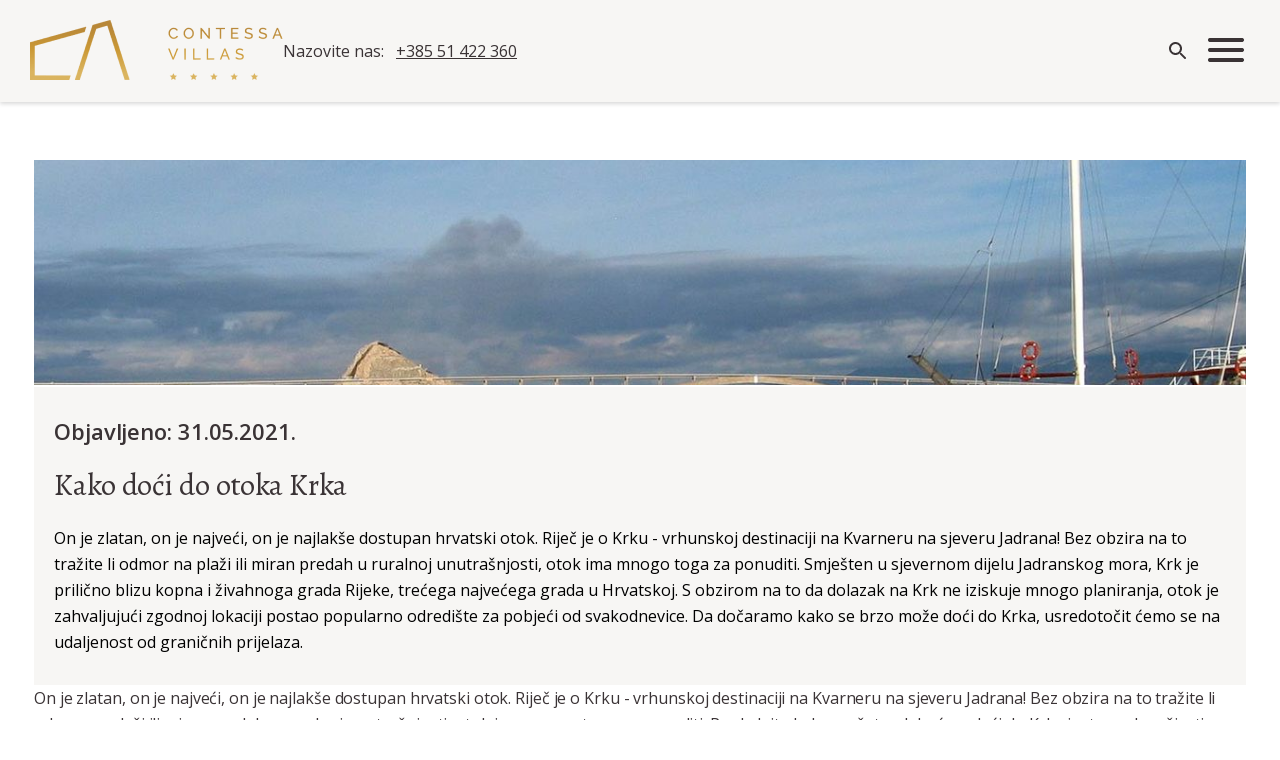

--- FILE ---
content_type: text/html; charset=utf-8
request_url: https://contessa-villas.com/hr/blog/kako-doci-do-otoka-krka/
body_size: 59189
content:
<!DOCTYPE html><html lang="hr" dir="ltr" q:render="ssr" q:route="[...lang]/blog/[slug]/" q:container="paused" q:version="1.14.1" q:base="/build/hr/" q:locale="hr" q:manifest-hash="vgd8z" q:instance="ehj74v20zfu"><!--qv q:id=0 q:key=QIH0:0k_0--><!--qv q:id=1 q:key=Iyra:BD_3--><!--qv q:s q:sref=1 q:key=--><head on-window:load="q-C5J4tc-3.js#s_6bH92HveK8o[0 1]" q:id="2" q:head><meta charset="utf-8" q:head><link rel="manifest" href="/manifest.json" q:head><!--qv q:id=3 q:key=3Vv6:BD_0--><!--qv q:key=q7_0--><title q:head>Kako doći do Krka - informacije i savjeti za dolazak</title><meta name="version" content="1.0.1" q:head><link rel="canonical" href="http://contessa-villas.com/hr/blog/kako-doci-do-otoka-krka/" q:id="4" q:head><meta name="viewport" content="width=device-width, initial-scale=1.0" q:head><link rel="icon" type="image/svg+xml" href="/favicon.png" q:head><link rel="preconnect" href="https://fonts.googleapis.com" q:head><link rel="preconnect" href="https://fonts.gstatic.com" q:head><link href="https://fonts.googleapis.com/css2?family=Alegreya:ital,wght@0,400..900;1,400..900&amp;family=Open+Sans:wght@300..800&amp;display=swap" rel="stylesheet" q:head><meta name="description" content="Pitate se kako doći do otoka Krka? Provjerite zašto je lako dostupan, pročitajte korisne informacije i savjete prilikom planiranja dolaska." q:head><meta property="og:description" content="Pitate se kako doći do otoka Krka? Provjerite zašto je lako dostupan, pročitajte korisne informacije i savjete prilikom planiranja dolaska." q:head><meta property="og:image" content="/blog.png" q:head><meta property="og:image:alt" content="Kako doći do otoka Krka" q:head><meta name="twitter:description" content="Pitate se kako doći do otoka Krka? Provjerite zašto je lako dostupan, pročitajte korisne informacije i savjete prilikom planiranja dolaska." q:head><meta name="twitter:image" content="/blog.png" q:head><meta name="twitter:image:alt" content="Kako doći do otoka Krka" q:head><link rel="alternate" hreflang="x-default" href="https://contessa-villas.com/blog/how-to-get-to-krk/" q:head><link rel="alternate" hreflang="en" href="https://contessa-villas.com/blog/how-to-get-to-krk/" q:head><link rel="alternate" hreflang="hr" href="https://contessa-villas.com/hr/blog/kako-doci-do-otoka-krka/" q:head><link rel="alternate" hreflang="de" href="https://contessa-villas.com/de/blog/anreise-auf-krk/" q:head><!--/qv--><!--/qv--><script defer async q:head>
          (function(w,d,s,l,i){
            w[l]=w[l]||[];
            w[l].push({'gtm.start':new Date().getTime(),event:'gtm.js'});
            var f=d.getElementsByTagName(s)[0],
                j=d.createElement(s);
            j.async=true;
            j.src="https://ss.contessa-villas.com/49bw3xietgqxa.js?"+i;
            f.parentNode.insertBefore(j,f);
          })(window,document,'script','dataLayer','6eo7omg=aWQ9R1RNLUtSM0pIMlY%3D&apiKey=9689a2ac');
        </script><!--qv q:key=BD_1--><script type="module" q:key="Gc_7" q:head>"serviceWorker"in navigator?navigator.serviceWorker.register("/service-worker.js").catch(r=>console.error(r)):console.log("Service worker not supported in this browser.")</script><!--/qv--><style data-src="/assets/Dewl_j43-style.css">:root{--qwik-dark-blue: #006ce9;--qwik-light-blue: #18b6f6;--qwik-light-purple: #ac7ff4;--qwik-dark-purple: #713fc2;--qwik-dirty-black: #1d2033;--qwik-dark-background: #151934;--qwik-dark-text: #ffffff}html{line-height:1;-webkit-text-size-adjust:100%;-moz-tab-size:4;-o-tab-size:4;tab-size:4;font-family:ui-sans-serif,system-ui,-apple-system,BlinkMacSystemFont,Segoe UI,Roboto,Helvetica Neue,Arial,Noto Sans,sans-serif,"Apple Color Emoji","Segoe UI Emoji",Segoe UI Symbol,"Noto Color Emoji"}body{padding:0;margin:0;line-height:inherit}
</style><link rel="modulepreload" href="/build/hr/q--XaTlH3S.js"><link rel="preload" href="/build/hr/q-bundle-graph-vgd8z.json" as="fetch" crossorigin="anonymous"><script type="module" async="true">let b=fetch("/build/hr/q-bundle-graph-vgd8z.json");import("/build/hr/q--XaTlH3S.js").then(({l})=>l("/build/hr/",b));</script><link rel="modulepreload" href="/build/hr/q-CIinYZ2v.js"><style q:style="1esebd-0" hidden>:root{view-transition-name:none}</style></head><body><!--qv q:id=5 q:key=Ym9E:BD_2--><!--qv q:key=Gc_2--><!--qv q:id=6 q:key=Yeqs:Gc_0--><style q:style="bbd9t0-0" hidden>:root{--secondary: #f7f6f4;--text-dark: #3a3335;--gold: #b88737;--primary: #ffffff;--open-sans: "Open Sans", sans-serif;--disabled: #c6c6c6;--blacks3a: #3a3335;--text-light: #807d7e;--hover: #f5e8da;--text-gold: #c69b55;--silver-light: #d9d9d9;--selected: #009d52;--error: #eb5e55;--border: #c6c6c6;--copyright: #807d7e;--white-gradient: linear-gradient( 180deg, rgba(255, 255, 255, 0) 0%, rgba(255, 255, 255, .7) 75%, #fff 100% );--page-bg: rgba(255, 255, 255, .4);--available: #e0f5e0}.pt-0{padding-top:0}.limit-text-2,.limit-text-5,.limit-text-3{display:-webkit-box;-webkit-box-orient:vertical;overflow:hidden;text-overflow:ellipsis;max-height:130px}.limit-text-5{-webkit-line-clamp:5}.limit-text-3{-webkit-line-clamp:3}.limit-text-2{-webkit-line-clamp:2}.bg-gold{background:var(--text-gold)}.text-copyright{color:var(--copyright)}.flex70{flex:70}.flex72{flex:72}.flex2{flex:2}.flex1{flex:1}.pages a,.text-gold{color:var(--text-gold)}.grid-2-items{grid-template-columns:repeat(2,1fr)}.grid-3-items{grid-template-columns:repeat(auto-fit,minmax(150px,300px));gap:10px}.grid-4-items{grid-template-columns:repeat(auto-fit,minmax(150px,400px));gap:10px}.grid{display:grid}.pages h1,.pages h2,.pages h3,.alegreya-20-regular,.alegreya-24regular,.alegreya-regular,.alegreya-bold,.alegreya{font-family:Alegreya}h1,h2,h3{margin-block-start:0;margin-block-end:0}.flex-auto{flex:auto}.line:after{content:"";display:block;width:101px;height:3px;background:var(--primary);margin-top:12px}body{margin:0;font-family:var(--open-sans);font-optical-sizing:auto}.opensans-18-semibold,.pages p,.opensans-14-semibold,.opensans-14-bold,.opensans-22,.opensans-12-regular,.opensans-18-regular,.opensans-16-bold,.opensans-16-semibold,.opensans-16-regular,.open-sans{font-family:var(--open-sans);font-optical-sizing:auto}p{margin-block-start:0;margin-block-end:0}.d-none{display:none}.transparent-btn,.left-right,#search,#language,#m-menu,#close-menu{background:transparent;border:0;cursor:pointer}.font-12,.opensans-12-light,.opensans-12-regular{font-size:12px}.alegreya-20-regular{font-size:20px}.opensans-14-semibold,.opensans-14-bold,.font-14{font-size:14px}.opensans-16-bold,.opensans-16-semibold,textarea.transparent::placeholder,input.transparent::placeholder,.opensans-16-regular,.font-16{font-size:16px}.pages li:not(.list-lower-alpha),.pages p:not(:last-child){margin-bottom:18px}.pages,.pages a,.opensans-18-semibold,.opensans-18-regular,.font-18{font-size:16px}.font-55{font-size:55px}.pages h3,.opensans-22,.font-22{font-size:22px}.pages h2,.alegreya-24regular,.font-24{font-size:24px}.pages h1,.alegreya-regular,.font-30{font-size:30px}.alegreya-bold,.font-32{font-size:32px}.font-40{font-size:40px}.box-shadow{box-shadow:0 2px 4px #00000026}.box-shadow-slider{box-shadow:0 6px 6px #00000026}.box-shadow-menu{box-shadow:0 1px 2px #0000004d,0 2px 6px 2px #00000026}textarea.transparent::placeholder,input.transparent::placeholder,.text-dark{color:var(--text-dark)}.text-light{color:var(--text-light)}.text-blacks3a{color:var(--blacks3a)}.text-center{text-align:center}.gap5{gap:5px}.gap8{gap:8px}.gap10{gap:10px}.gap12{gap:12px}.gap15{gap:15px}.gap17{gap:17px}.gap20{gap:20px}.gap22{gap:22px}.gap25{gap:25px}.gap250{gap:250px}.gap30{gap:30px}.gap40{gap:40px}.gap45{gap:45px}.gap50{gap:50px}.gap60{gap:60px}.gap80{gap:80px}.gap100{gap:100px}.flex{display:flex}.flexwrap{flex-wrap:wrap}.align-flex-start{align-items:flex-start}.align-flex-end{align-items:flex-end}.justify-space-between{justify-content:space-between}.justify-center{justify-content:center}.flex-start{justify-content:flex-start}.flex-end{justify-content:flex-end}.flex-column{flex-direction:column}.flex-row{flex:1}.flex-0{flex:0}.flex100{flex:1 0 0}.p4{padding:4px}.p10{padding:10px}.pb-44{padding-bottom:44px}.pl-10{padding-left:10px}.pb-16{padding-bottom:16px}.pl-16{padding-left:16px}.pb-12{padding-bottom:12px}.pt-16{padding-top:16px}.pr-24{padding-right:24px}.pr-12{padding-right:12px}.pr-50{padding-right:50px}.pr-28{padding-right:28px}.p15{padding:15px}.p20{padding:20px}.pl-50{padding-left:50px}.pr-29{padding-right:29px}.pb-70{padding-bottom:70px}.pb-20{padding-bottom:20px}.right-0{right:0}.ptb-14{padding-top:14px;padding-bottom:14px}.ptb-11{padding-top:11px;padding-bottom:11px}.prl-15{padding-left:15px;padding-right:15px}.plr-17{padding-left:17px;padding-right:17px}.ptb-20{padding-top:20px;padding-bottom:20px}.plr-10{padding-left:10px;padding-right:10px}.plr-15{padding-left:15px;padding-right:15px}.plr-20{padding-left:20px;padding-right:20px}.plr-50{padding-left:50px;padding-right:50px}.plr-12{padding-left:12px;padding-right:12px}.plr-36{padding-left:36px;padding-right:36px}.pb-26{padding-bottom:26px}.ptb-16{padding-top:16px;padding-bottom:16px}.ptb-5,.pb-5{padding-bottom:5px}.ptb-5,.pt-5{padding-top:5px}.p30{padding:30px}.p50{padding:50px}.pages h1,.pages h2,.pages h3{padding-top:30px;padding-bottom:30px}.p-lr-50{padding-left:50px;padding-right:50px}.ptb-15{padding-top:15px;padding-bottom:15px}.ptb-150{padding-top:150px;padding-bottom:150px}.pt-130{padding-top:130px}.pt-115{padding-top:115px}.ptb-8{padding-top:8px;padding-bottom:8px}.pt-26{padding-top:26px}.pt-10{padding-top:10px}.pt-12{padding-top:12px}.pt-20{padding-top:20px}.pb-68{padding-bottom:68px}.pl-40{padding-left:40px}.pr-32{padding-right:32px}.ptb-10{padding-top:10px;padding-bottom:10px}.plr-16{padding-left:16px;padding-right:16px}.plr-24{padding-left:24px;padding-right:24px}.plr-369{padding-left:369.5px;padding-right:369.5px}.opensans-12-light,.font-weight-300{font-weight:300;font-variation-settings:"wdth" 300}.pages h1,.pages h2,.pages h3,.alegreya-20-regular,.opensans-22,.opensans-12-regular,.alegreya-24regular,.alegreya-regular,.opensans-18-regular,textarea.transparent::placeholder,input.transparent::placeholder,.opensans-16-regular,.font-weight-400{font-weight:400;font-variation-settings:"wdth" 400}.font-weight-500{font-weight:500;font-variation-settings:"wdth" 500}.opensans-14-semibold,.opensans-16-semibold,.opensans-18-semibold,.font-weight-600{font-weight:600;font-variation-settings:"wdth" 600}.opensans-16-bold,.pages a,.alegreya-bold,.opensans-14-bold,.font-weight-700{font-weight:700;font-variation-settings:"wdth" 700}.opensans-12-light,.opensans-12-regular{line-height:16px}.alegreya-20-regular{line-height:24px}.line-height-16{line-height:16px}.opensans-14-semibold,.opensans-14-bold,.line-height-21{line-height:21px}.line-height-28,.opensans-22{line-height:28px}.opensans-16-bold,.opensans-16-semibold,textarea.transparent::placeholder,input.transparent::placeholder,.opensans-16-regular,.line-height-22{line-height:22px}.pages p{font-weight:400}.pages a,.pages p,.pages li:not(.list-lower-alpha),.opensans-18-regular,.opensans-18-semibold,.line-height-26{line-height:26px}.pages h1,.pages h2,.pages h3,.alegreya-24regular,.line-height-30{line-height:30px}.alegreya-regular,.alegreya-bold,.line-height-40{line-height:40px}.line-height44{line-height:44px}.line-height-50{line-height:50px}.pages h1,.pages h2,.pages h3,.opensans-14-semibold,.alegreya-20-regular,.opensans-22,.pages a,.pages p,.alegreya-24regular,.alegreya-regular,.opensans-18-semibold,.alegreya-bold,.opensans-14-bold,.letter-spacing{letter-spacing:-.1px}.letter-spacing-04{letter-spacing:.4px}.text-decoration-hover:hover,.text-decoration{text-decoration:none}.pages a,.text-line-underline{text-decoration-line:underline;text-decoration-thickness:from-font}.align-center{align-items:center}.align-stretch{align-items:stretch}.border-top-disabled{border-top:1px solid var(--disabled)}.radius-4{border-radius:4px}.radius-8{border-radius:8px}.radius-12{border-radius:12px}.radius-12-right-0{border-radius:12px 0 0 12px}.radius-16{border-radius:16px}.radius-28{border-radius:28px}.radius-35{border-radius:35px}.radius-100{border-radius:100px}.secondary{background:var(--secondary)}.primary{background:var(--primary)}.size30{width:30px;height:30px}.size48{width:48px;height:48px}.w100{width:100%}.h100{height:100%}.pages img{width:100%;height:auto}.img-fluid{max-width:100%;height:auto}.position-relative{position:relative}.position-fixed{position:fixed}.subitems{z-index:1}.d-inline-block{display:inline-block}.d-block,.subitems a,.subitems button,.menu-item:hover .subitems{display:block}.position-absolute{position:absolute}.top2{top:2rem}.right2{right:2rem}#float-menu{box-shadow:0 2px 5px #00000040;z-index:3}.border-bottom-disabled{border-bottom:1px solid var(--disabled)}.dark-background{position:fixed;top:0;left:0;width:100%;height:100%;background-color:#00000080;z-index:2}.no-scroll{overflow:hidden;height:100%}.overflow-scroll{overflow-y:scroll}dialog{max-height:90%;max-width:90vw}.vertical-overflow-scroll{overflow-x:scroll}.object-fit-cover{object-fit:cover}.border-none{border:none}.cursor-not-allowed{cursor:not-allowed}button:disabled:not(#dropdown-item){cursor:not-allowed;background-color:var(--disabled)}#dropdown-item:disabled{cursor:not-allowed;background-color:var(--hover)}.input{width:100%;background:var(--primary);border:none}.accomondation-input{border-radius:12px;padding:10px 16px;border:none;font-size:14px;font-style:normal;font-weight:700;font-variation-settings:"wdth" 700;line-height:21px;letter-spacing:-.1px}.accomondation-input::placeholder{color:var(--disabled)}.select-label{font-size:12px;font-weight:300;font-variation-settings:"wdth" 300;line-height:16px;color:var(--text-light)}.pt-184{padding-top:184.5px}.pr-100{padding-right:100px}.subscription-btn:enabled{cursor:pointer}.subscription-btn:enabled,#submit_btn:enabled,.bg-gold-gradient{background:linear-gradient(183deg,#b88737 14.91%,#cb9935 69.35%,#dab45f 87.59%)}.bg-gradient-home{background:linear-gradient(180deg,#fff,#fff 35%,#f5e8da)}.bg-gradient{background:linear-gradient(180deg,#f5e8da00,#f5e8da 95.73%,#f5e8da)}.bg-gradient-destinations{background:linear-gradient(180deg,var(--secondary) 0%,#f5e8da 95.73%,#f5e8da 100%)}.bottom-30{bottom:30px}.right-30{right:30px}.webkit-transparent{background-clip:text;-webkit-background-clip:text;-webkit-text-fill-color:transparent}.subscription-btn:enabled,.text-primary{color:var(--primary)}.text-disabled{color:var(--disabled)}.text-black{color:#000}.text-gold-gradient{background:linear-gradient(183deg,#b88737 14.91%,#cb9935 69.35%,#dab45f 87.59%);background-clip:text;-webkit-background-clip:text;-webkit-text-fill-color:transparent}.text-strikethrough{text-decoration-line:line-through;text-decoration-thickness:from-font}.border-text-light{border:1px solid var(--text-light)}.floating-centered{margin:0 -50% 0 0;left:50%;transform:translate(-50%,-50%)}.overlay{position:absolute;top:0;left:0;width:100%;height:100%;background-color:#0003;pointer-events:none}.transparent{background-color:transparent}.border-width-1{border-width:1px}.w-auto{width:auto}.shimmer{background-image:linear-gradient(to right,#f6f7f8,#e9ecef,#f6f7f8 40%,#f6f7f8);background-repeat:no-repeat;display:inline-block;position:relative;animation:shimmer 2s infinite;background-color:var(--secondary)}@keyframes shimmer{0%{background-position:-800px 0}to{background-position:800px 0}}.align-self-center{align-self:center}.bg-hover,.hover-btn:hover{background:var(--hover)}.text-gold-gradient-hover:hover{color:var(--text-dark);-webkit-text-fill-color:var(--text-dark)}.disabled-dropdown{pointer-events:none;cursor:not-allowed;background:var(--hover);border-bottom:1px solid var(--disabled)}.fixed{position:fixed;z-index:3}.z-index-1001{z-index:1001}.z-index-1002{z-index:1002}.hover-text-btn:hover{background:linear-gradient(183deg,#b88737 14.91%,#cb9935 69.35%,#dab45f 87.59%);background-clip:text;-webkit-background-clip:text;-webkit-text-fill-color:transparent}.hover-text-dark:hover{color:var(--text-dark)}.webkit-text-dark:hover{-webkit-text-fill-color:var(--text-dark);text-decoration:none;margin-bottom:12px}.hover-border-btn-dark:hover{background:var(--text-dark);background-clip:text;-webkit-background-clip:text;-webkit-text-fill-color:transparent}.hover-effect:hover{fill:var(--text-dark)!important}.cursor-pointer,.hover-border-btn-dark{cursor:pointer}.hide-select-icon{-webkit-appearance:none;-moz-appearance:none;appearance:none}.plr-16-24{padding-left:16px;padding-right:24px}.hover-radius-100:hover{border-radius:100px}.line-gold-expand:after,.line-gold:not(:hover):after{content:"";display:block;width:50px;height:2px;background:var(--text-gold);margin-top:10px;margin-left:-10px}.w-50{width:50px}.h-50{height:50px}.mb-12{margin-bottom:12px}.mb-43{margin-bottom:43px}.p10-24-10-16{padding:10px 24px 10px 16px}.pb-10{padding-bottom:10px}.pl-12{padding-left:12px}.pr-16{padding-right:16px}.p8{padding:8px}.text-start{text-align:start}.text-left{text-align:left}.border-primary{border:1px solid var(--primary)}.silver-light{background:var(--silver-light)}.selected{background:var(--selected)}.text-error{color:var(--error)}dialog::backdrop{position:fixed;top:0;right:0;bottom:0;left:0;background:#0000001a}.p12{padding:12px}.accomondation-input:focus{border:none;border-radius:0}.special-offers:nth-child(odd){padding-right:44px}.border-bottom-error{border-bottom:2px solid var(--error)}.border-radius-0{border-radius:0}.textarea-border{border:1px solid var(--border)}.center-items{display:flex;justify-content:center;align-items:center}.border-gradient-line{position:relative;z-index:1}.sticky{position:-webkit-sticky;position:sticky;top:0;z-index:1;height:fit-content}.border-gradient-line:before{content:"";position:absolute;bottom:0;left:0;right:0;height:2px;background:linear-gradient(183deg,#b88737 14.91%,#cb9935 69.35%,#dab45f 87.59%);z-index:-1}.width-fit-content{width:fit-content}.gap-20{gap:20px}.row-gap-20{row-gap:20px}.pt-8{padding-top:8px}.pt-80{padding-top:80px}.pr-10{padding-right:10px}.pr-15{padding-right:15px}.pt-4{padding-top:4px}.pt-40{padding-top:40px}.pt-91{padding-top:91px}.pb-50{padding-bottom:50px}.pr-44{padding-right:44px}.pr-65{padding-right:65px}.pb-60{padding-bottom:60px}.pl-100{padding-left:100px}.pl-65{padding-left:65px}.pb-80{padding-bottom:80px}.h32{height:32px}.ptb-30{padding-top:30px;padding-bottom:30px}.pt-50{padding-top:50px}.plr-100{padding-left:100px;padding-right:100px}.gap200{gap:200px}.pt-15{padding-top:15px}.pr-26{padding-right:26px}.pl-270{padding-left:270px}.pl-23{padding-left:23px}.pl-5{padding-left:5px}.pb-30{padding-bottom:30px}.z-index-1{z-index:1}.ptb-38{padding-top:38px;padding-bottom:38px}.plr-63{padding-left:63px;padding-right:63px}.mb-20{margin-bottom:20px}.mb-39{margin-bottom:39px}.pr-30{padding-right:30px}.pt-60{padding-top:60px}.shadow{box-shadow:0 4px 4px #00000040}.pr-40{padding-right:40px}.gap-61{gap:61px}.pl-15{padding-left:15px}.w200{width:200px}.w222{width:222px}.t0{top:0}.r0{right:0}.mt-10{margin-top:10px}.mt-12{margin-top:12px}.w350{width:350px}.w1088{max-width:1088px}.w490{width:490px}.h60{height:60px}.h600{height:600px}.ptb-4{padding-top:4px;padding-bottom:4px}.h48{height:48px}.h46{height:46px}.h326{height:326.667px}.h850{height:850px}.h112{height:112px}.min-h243{min-height:243.5px}.h28{height:28.167px}.min-h72{min-height:72px}.b-20{bottom:20px}.l-60{left:60px}.r-68{right:68px}.b-64{bottom:64.6px}.pt-25{padding-top:25px}.pb-40{padding-bottom:40px}.radius-0-64{border-radius:0 64px 64px 0}.radius-64-0{border-radius:64px 0 0 64px}@media screen and (min-width: 1467px) and (max-width: 1599px){.xl-line-height-40{line-height:26px}}@media screen and (min-width: 1600px){.xl-line-height-40{line-height:40px}.gap70{gap:70px}}@media screen and (min-width: 1467px){.x-pt-100{padding-top:100px}#objekt-sekcije section:not(:first-child){padding-top:100px}.pt-m30{padding-top:30px}.max-w-865{max-width:865px}.w-right{width:calc(100% - 371px)}.right-28{right:28px}.work-with-us-image{width:200px;height:200px}.work-with-us{width:600px;height:400px;min-width:600px}.w235{width:235px}.w625{width:625px}.floating-w172-w300{width:172px}.floating-w230-w300{width:230px}.floating-w120{width:120px}.floating-w130-w120{width:130px}.floating-w100{width:100px}}.justify-booking{justify-content:space-between}@media screen and (max-width: 1700px){.extra-t-mob-d-none{display:none}.justify-booking{justify-content:center}}@media screen and (max-width: 1467px){#objekt-sekcije section:not(:first-child){padding-top:30px}.t-mob-object-fit-contain{object-fit:contain}.pages h1,.pages h2,.pages h3{padding-top:20px;padding-bottom:20px}.t-line-height-30{line-height:30px}.t-min-w300{min-width:300px}.t-mob-right-0{right:0}.t-mob-top-0{top:0}.t-mob-r0{right:0}.t-mob-p20{padding:20px}.t-font-24{font-size:24px}.t-pb-80{padding-bottom:80px}.t-mob-pt-50{padding-top:50px}.t-mob-ptb-7-5{padding-top:7.5px;padding-bottom:7.5px}.t-mob-mt-0{margin-top:0}.t-mob-max-w-1001{max-width:1001px}.t-mob-align-center{align-items:center}.t-mob-flex-initial{flex:initial}.special-offers:nth-child(odd){padding-right:0}.t-mob-h-auto{height:auto}.t-mob-text-light{color:var(--text-light)}.t-size40{width:40px;height:40px}.t-font-18{font-size:16px}.t-line-height-26{line-height:26px}.t-mob-w-auto{width:auto}.t-mob-w235{width:235px}.t-mob-w150{width:150px}.t-mob-w-100{width:100%}.t-mob-border-bottom-disabled{border-bottom:1px solid var(--disabled);min-width:120px}.border-right-disabled-hide{border-right:none!important;border-bottom:1px solid var(--disabled)}.t-mob-justify-space-between{justify-content:space-between}.t-mob-p0{padding:0}.t-mob-pt-30{padding-top:30px}.t-mob-pb-20{padding-bottom:20px}.t-mob-pl-0{padding-left:0}.t-mob-gap0{gap:0px}.t-mob-gap70{gap:70px}.t-mob-flex-column{flex-direction:column}.t-mob-gap50{gap:50px}.t-mob-gap20{gap:20px}.t-gap70{gap:70px}.t-gap150{gap:150px}.t-mob-plr-0{padding-left:0;padding-right:0}.t-mob-pb-30{padding-bottom:30px}.t-mob-font-16{font-size:16px}.t-mob-line-height-22{line-height:22px}.t-mob-d-none{display:none}.t-mob-grid-1-items{grid-template-columns:repeat(1,1fr)}.t-mob-flex-row{flex-direction:row}.t-mob-d-block{display:block}}@media screen and (max-width: 1466px){.centered-dialog{position:fixed;transform:translate(-50%,-50%);max-width:90vh;max-height:75vh}}@media screen and (min-width: 1467px){.lg-object-fit-cover{object-fit:cover}.lg-w-400{min-width:400px}.h-80{height:80%}.xl-t-d-none{display:none}.centered-dialog{position:fixed;top:50%;left:50%;right:50%;transform:translate(-50%,-50%);max-height:75vh}.min-w1200,.min-w1200a{min-width:1200px}.min-w680{min-width:680px}.w600{width:600px}.w800{width:800px;max-height:75%}.pages img{padding-top:30px;padding-bottom:30px}}@media screen and (min-width: 834px){.aspect-ratio-4-3-auto{width:auto;height:auto}}@media screen and (min-width: 834px) and (max-width: 1600px){.t-extra-mob-gap20{gap:20px}.t-extra-w-fill{width:-webkit-fill-available}.t-limit-text-3{display:-webkit-box;-webkit-box-orient:vertical;overflow:hidden;text-overflow:ellipsis;-webkit-line-clamp:3;max-height:78px}}@media screen and (min-width: 834px) and (max-width: 1467px){.t-grid-2-blog-items{grid-template-columns:repeat(2,1fr)}.w800{max-height:75%}.min-w1200,.min-w1200a{max-height:75%;min-width:770px}.t-right-11{right:11px}.t-limit-text-4{display:-webkit-box;-webkit-box-orient:vertical;overflow:hidden;text-overflow:ellipsis}.t-limit-text-4{-webkit-line-clamp:4;max-height:104px}.floating-w172-w300,.floating-w230-w300{width:300px}.floating-w120,.floating-w130-w120{width:120px}.floating-w100{width:100px}.work-with-us-image{width:150px;height:150px}.work-with-us{width:220px;height:400px;min-width:220px}.promotion:nth-child(3n){display:none}.t-font-32{font-size:32px}.t-flex-row{flex-direction:row}.t-flex-0{flex:0}.t-flex-column{flex-direction:column}.t-line-height-40{line-height:40px}.t-p0{padding:0}.t-w-auto{width:auto}.t-plr-20{padding-left:20px;padding-right:20px}.t-plr-43{padding-left:43px;padding-right:43px}.t-plr-50{padding-left:50px;padding-right:50px}.t-plr-30{padding-left:30px;padding-right:30px}.t-pt-95{padding-top:95px}.t-font-16{font-size:16px}.t-font-weight-600{font-weight:600;font-variation-settings:"wdth" 600}.t-plr-34{padding-left:34px;padding-right:34px}.t-pr-30{padding-right:30px}.t-pb-60{padding-bottom:60px}.t-pb-30{padding-bottom:30px}.t-pl-34{padding-left:34px}.t-pt-60{padding-top:60px}.t-r-55{right:55px}.t-l-40{left:40px}.t-none{display:none}.plr-t-30{padding-left:30px;padding-right:30px}.t-gap5{gap:5px}.t-gap20{gap:20px}.t-flex{display:flex}.t-pr-34{padding-right:34px}.t-pr-50{padding-right:50px}.t-pt-50{padding-top:50px}.t-ptb-20{padding-top:20px;padding-bottom:20px}.t-ptb-43{padding-top:43px;padding-bottom:43px}.t-d-none{display:none}.t-gap40{gap:40px}}@media screen and (min-width: 800px){.right-25{right:-2.5rem}}@media screen and (max-width: 800px){.right-25{right:-.8px;width:-webkit-fill-available}}@media screen and (max-width: 313px){.w50{width:37px}.h50{height:37px}.cal-size48{width:35px;height:35px}}@media screen and (min-width: 314px) and (max-width: 355px){.w50{width:40px}.h50{height:40px}.cal-size48{width:38px;height:38px}}@media screen and (min-width: 356px) and (max-width: 380px){.w50{width:43px}.h50{height:43px}.cal-size48{width:41px;height:41px}}@media screen and (min-width: 381px) and (max-width: 416px){.w50{width:40px}.h50{height:40px}.cal-size48{width:38px;height:38px}}@media screen and (min-width: 417px) and (max-width: 455px){.w50{width:45px}.h50{height:45px}.cal-size48{width:43px;height:43px}}@media screen and (min-width: 456px) and (max-width: 833px){.w50{width:50px}.h50{height:50px}.cal-size48{width:48px;height:48px}}@media screen and (min-width: 834px) and (max-width: 877px){.w50{width:44px}.h50{height:44px}.cal-size48{width:42px;height:42px}}@media screen and (max-width: 380px){#days-calendar{justify-content:center}}@media screen and (max-width: 313px){.book-w50{width:35px}.book-h50{height:35px}.xs-w315-245{width:245px}}@media screen and (min-width: 314px) and (max-width: 380px){.book-w50{width:40px}.book-h50{height:40px}.xs-w315-245{width:315px}}@media screen and (min-width: 381px) and (max-width: 877px){.book-w50{width:50px}.book-h50{height:50px}}@media screen and (min-width: 878px){.book-w50,.w50{width:50px}.book-h50,.h50{height:50px}.cal-size48{width:48px;height:48px}}.justify-content-center{justify-content:center}@media screen and (max-width: 379px){.circle:after{position:absolute;content:"";width:5px;height:6px;bottom:2px;border-radius:50%;background-color:var(--text-gold);z-index:2;left:50%;transform:translate(-50%)}}@media screen and (min-width: 380px){.w-left{width:321px}.circle:after{position:absolute;content:"";width:5px;height:6px;bottom:9px;border-radius:50%;background-color:var(--text-gold);z-index:2;left:50%;transform:translate(-50%)}}@media screen and (min-width: 380px) and (max-width: 1467px){.t-mob-font-45{font-size:45px}}@media screen and (max-width: 380px){.xs-font-16{font-size:16px}.xs-font-30{font-size:30px}.xs-align-center{align-items:center}.xs-d-none{display:none}.w-left{width:250px}.xs-w315{width:315px}#header-logo{height:40px;width:168px}.xs-flex-column{flex-direction:column}.xs-plr-0{padding-left:0;padding-right:0}#dialog-calendar{max-width:99%;padding:0}.xs-justify-center{justify-content:center}.xs-flex-wrap{flex-flow:wrap}.xs-grid-template-none{grid-template:none}.xs-center{text-align:center}.xs-plr-10{padding-left:10px;padding-right:10px}.xs-right-top0{right:0;top:0}.xs-img-fit{width:100%;height:auto}.xs-grid-1-items{grid-template-columns:repeat(1,1fr)}.mob-pt-80{padding-top:64px}.xs-plr-20{padding-left:20px;padding-right:20px}.xs-gap20{gap:20px}.xs-w100{width:100%}.xs-min-w75{max-width:75%}.xs-min-auto{min-width:auto}}@media screen and (min-width: 380px) and (max-width: 833px){.mob-grid-2-items{grid-template-columns:repeat(auto-fit,minmax(150px,300px));gap:10px}.mob-pt-80{padding-top:80px}.mob-plr-48{padding-left:48px;padding-right:48px}.min-w1200{max-width:75%}}@media screen and (max-width: 415px){.min-w1200-a{max-width:auto}}@media screen and (min-width: 415px) and (max-width: 833px){.min-w1200-a{max-width:75%}}@media screen and (min-width: 833px){.min-line-height-4{-webkit-line-clamp:4;min-height:88px}.except-xs-w100{width:100%}.pt-100{padding-top:100px}.min-w770{min-width:770px}.flex-row-reverse{flex-direction:row-reverse}.min-width-631{min-width:631px}}@media screen and (max-width: 300px){.min-w300{min-width:auto}.logotips{width:100%;height:auto}.w100-300{width:100%}}@media screen and (max-width: 353px){.mob-w-353{width:auto}.distances-de,.distances{flex-direction:column}}@media screen and (min-width: 353px) and (max-width: 833px){.mob-w-353{width:353px}}@media screen and (min-width: 300px) and (max-width: 833px){.min-w300{min-width:300px}}@media screen and (max-width: 833px){.mob-min-w-auto{min-width:auto}.mob-max-w200{max-width:200px}.mob-mb-0{margin-bottom:0}.w800{max-height:75%}.floating-w172-w300,.floating-w230-w300,.floating-w120,.floating-w130-w120,.floating-w100{width:100%}.floating-w172{width:172px}.floating-w230{width:230px}.floating-w120{width:120px}.floating-w130{width:130px}.mob-w-auto{width:auto}.mob-limit-text-7,.mob-limit-text-8,.mob-limit-text-6,.mob-limit-text-3{display:-webkit-box;-webkit-box-orient:vertical;overflow:hidden;text-overflow:ellipsis}.mob-limit-text-7{max-height:182px;-webkit-line-clamp:7}.mob-limit-text-8{max-height:208px;-webkit-line-clamp:8}.mob-limit-text-3{max-height:78px;-webkit-line-clamp:3}.mob-limit-text-6{max-height:156px;-webkit-line-clamp:6}.mob-radius-0-48{border-radius:0 0 48px 48px}.work-with-us-image{width:100px;height:100px}.work-with-us{width:100%;height:150px}.img-fluid{width:auto}.min-width-inspiration{min-width:200px;max-width:inherit}.mob-min-line-height-5{-webkit-line-clamp:5;min-height:110px}.mob-radius-12-bottom-0{border-radius:12px 12px 0 0}.mob-aspect-ratio-4-3{aspect-ratio:4/3}.mob-align-start{align-items:start}.mob-p20{padding:20px}.mob-p0{padding:0}.mob-plr-16{padding-left:16px;padding-right:16px}.mob-plr-50{padding-left:50px;padding-right:50px}.mob-plr-0{padding-left:0;padding-right:0}.mob-gap30{gap:30px}.blogs{padding-right:0}.mob-grid-1-items{grid-template-columns:repeat(1,1fr)}.mob-pb-50{padding-bottom:50px}.mob-pt-62{padding-top:62px}.mob-w-100{width:100%}.mob-w-100-important{width:100%!important}.mob-pt-20{padding-top:20px}.mob-ptb-16{padding-top:16px;padding-bottom:16px}.mob-ptb-55{padding-top:55px;padding-bottom:55px}.mob-ptb-28{padding-top:28px;padding-bottom:28px}.mob-ptb-5{padding-top:5px;padding-bottom:5px}.mob-ptb-6{padding-top:6px;padding-bottom:6px}.mob-min-h32{min-height:32px}.mob-d-none{display:none}.mob-d-block{display:block}.min-width-631{min-width:auto}.mob-letter-spacing{letter-spacing:-.1px}.mob-font-weight-600{font-weight:600;font-variation-settings:"wdth" 600}.mob-line-height-22{line-height:22px}.mob-font-16{font-size:16px}.mob-gap20{gap:20px}.w550{width:auto}.mob-gap60{gap:60px}.mob-gap0{gap:0px}.mob-font-20{font-size:20px}.pages img{padding-top:0;padding-bottom:0}.pages li,.pages p:not(:last-child){margin-bottom:16px}.pages a{font-weight:600;font-variation-settings:"wdth" 600}.pages a,.pages p{line-height:22px;font-size:16px}.mob-ptb-60{padding-top:60px;padding-bottom:60px}.mob-ptb-30{padding-top:30px;padding-bottom:30px}.mob-plr-20{padding-left:20px;padding-right:20px}.mob-lr-30{padding-left:30px;padding-right:30px}.mob-font-24{font-size:24px}.mob-font-weight-500{font-weight:500;font-variation-settings:"wdth" 500}.mob-line-height-30{line-height:30px}.mob-font-weight-400{font-weight:400;font-variation-settings:"wdth" 400}.mob-line-height-24{line-height:24px}.mob-pb-25{padding-bottom:25px}.mob-ptb-20{padding-top:20px;padding-bottom:20px}.mob-pb-20{padding-bottom:20px}.mob-pr-15{padding-right:15px}.mob-pb-30{padding-bottom:30px}.mob-font-14{font-size:14px}.mob-line-height-21{line-height:21px}.mob-flex-column-reverse{flex-direction:column-reverse}.mob-flex-column{flex-direction:column}.mob-w100{width:100px}.mob-pr-20{padding-right:20px}.mob-pb-21{padding-bottom:21px}.mob-font-18{font-size:16px}.mob-line-height-26{line-height:26px}.mob-pl-20{padding-left:20px}.mob-pb-120{padding-bottom:120px}.mob-pt-50{padding-top:50px}.mob-ptb-30{padding-bottom:30px;padding-top:30px}.mob-b-auto{bottom:auto}.mob-top-20{top:20px}.mob-r-23{right:23px}.mob-l-20{left:20px}.mob-none{display:none}.mob-flex{display:flex}.mob-gap5{gap:5px}.mob-gap10{gap:10px}.mob-plr-10{padding-left:10px;padding-right:10px}.mob-ptb-10{padding-top:10px;padding-bottom:10px}.mob-p10{padding:10px}.mob-font-32{font-size:32px}.mob-r0{right:0}.mob-line-height-40{line-height:40px}.mob-height-43{height:43px}.mob-h100{height:100%}}.w300{width:300px}.b-41{bottom:41px}.box-shadow-promo{box-shadow:0 2px 4px 2px #00000026}.h102{height:102px}.page-bg{background:var(--page-bg)}.box-shadow-pages{box-shadow:0 4px 4px #00000040}.pages ul{margin-block-start:0;margin-block-end:0;padding-inline-start:1.25rem}.h400{height:400px}.w550{max-width:550px}.max-width-fit-content{max-width:fit-content}.w256{width:256px}.pl-56{padding-left:56px}.pr-48{padding-right:48px}.overflow-y-auto{overflow-y:auto}.plr-0{padding-left:0;padding-right:0}.flex-nowrap{flex-wrap:nowrap}.min-width-max-content{min-width:max-content}.pl-30{padding-left:30px}.box-shadow-dialog{box-shadow:0 2px 6px 2px #00000026,0 1px 2px #0000004d}.gap4{gap:4px}.gap18{gap:18px}.gap44{gap:44px}.alert{padding:30px 20px;gap:20px;border-radius:16px;box-shadow:0 2px 6px 2px #00000026,0 1px 2px #0000004d;font-size:18px;font-weight:400;font-variation-settings:"wdth" 400;line-height:26px}.error-alert{background:var(--error)}.success-alert{background:var(--selected)}.box-shadow-review{box-shadow:0 2px 4px 2px #00000040}.bg-gradient-review{background:linear-gradient(180deg,#fff6,#f7f6f4 75%,#f5e8da8f 79.38%,#f5e8da)}.w26{width:26px}.max-w110{max-width:110px}.bg-white-gradient{background:var(--white-gradient)}.pt-30{padding-top:30px}.gap13{gap:13px}.border-bottom-green{border-bottom:2px solid #009d52}.available{background:var(--available)}.border-secondary{border:1px solid var(--secondary)}.pl-20{padding-left:20px}.min-w170{min-width:170px}.min-w120{min-width:120px}.selected-available{background-color:var(--available);background-image:-webkit-linear-gradient(-50deg,var(--selected) 51%,var(--available) 0)!important}.available-selected{background-color:var(--selected);background-image:-webkit-linear-gradient(-50deg,var(--available) 51%,var(--selected) 0)!important}.selected-disabled{background-color:var(--silver-light);background-image:-webkit-linear-gradient(-50deg,var(--selected) 51%,var(--silver-light) 0)!important}.disabled-selected{background-color:var(--selected);background-image:-webkit-linear-gradient(-50deg,var(--silver-light) 51%,var(--selected) 0)!important}.available-disabled{background-color:var(--silver-light);background-image:-webkit-linear-gradient(-50deg,var(--available) 51%,var(--silver-light) 0)!important}.disabled-available{background-color:var(--available);background-image:-webkit-linear-gradient(-50deg,var(--silver-light) 51%,var(--available) 0)!important}.promo{top:5%;right:5%}.promo-legend{top:-15%;right:-15%}.pr-82{padding-right:5rem}.border-right-disabled,.border-right-disabled-hide{border-right:1px solid var(--disabled)}.flex16{flex:16}.flex9{flex:9}.aspect-ratio-16-9{aspect-ratio:16/9}.width-auto{width:auto}.aspect-ratio-4-3{aspect-ratio:4/3;height:auto}.gap29{gap:29px}input:-webkit-autofill,input:-webkit-autofill:hover,input:-webkit-autofill:focus,textarea:-webkit-autofill,textarea:-webkit-autofill:hover,textarea:-webkit-autofill:focus,select:-webkit-autofill,select:-webkit-autofill:hover,select:-webkit-autofill:focus{background-color:var(--primary)!important;-webkit-box-shadow:0 0 0px 1000px var(--primary) inset}.newsletter-input{border:none;background-color:var(--primary);z-index:1}.newsletter-input:focus{outline:none;transition:all .3s}.min-w48{min-width:48px}.newsletter-label{transition:all .3s}.align-items-end{align-items:end}.align-content-center{align-content:center}.height-fit-content{height:fit-content}textarea:focus,input:focus{outline:none}.bottom-0{bottom:0}.fixed-center-dialog{position:fixed;top:0;bottom:0;left:0;right:0}dialog{z-index:90}.text-no-wrap{text-wrap:nowrap}.bg-dark{background:var(--text-dark)}.pb-18{padding-bottom:18px}.w172{width:172px}.w230{width:230px}.w-100{width:100px}.w120{width:120px}.w130{width:130px}dialog::backdrop{-webkit-backdrop-filter:blur(3px) brightness(50%);backdrop-filter:blur(3px) brightness(50%)}::backdrop{--tw-border-spacing-x: 0;--tw-border-spacing-y: 0;--tw-translate-x: 0;--tw-translate-y: 0;--tw-rotate: 0;--tw-skew-x: 0;--tw-skew-y: 0;--tw-scale-x: 1;--tw-scale-y: 1;--tw-pan-x: ;--tw-pan-y: ;--tw-pinch-zoom: ;--tw-scroll-snap-strictness: proximity;--tw-gradient-from-position: ;--tw-gradient-via-position: ;--tw-gradient-to-position: ;--tw-ordinal: ;--tw-slashed-zero: ;--tw-numeric-figure: ;--tw-numeric-spacing: ;--tw-numeric-fraction: ;--tw-ring-inset: ;--tw-ring-offset-width: 0px;--tw-ring-offset-color: #fff;--tw-ring-color: rgb(59 130 246 / .5);--tw-ring-offset-shadow: 0 0 #0000;--tw-ring-shadow: 0 0 #0000;--tw-shadow: 0 0 #0000;--tw-shadow-colored: 0 0 #0000;--tw-blur: ;--tw-brightness: ;--tw-contrast: ;--tw-grayscale: ;--tw-hue-rotate: ;--tw-invert: ;--tw-saturate: ;--tw-sepia: ;--tw-drop-shadow: ;--tw-backdrop-blur: ;--tw-backdrop-brightness: ;--tw-backdrop-contrast: ;--tw-backdrop-grayscale: ;--tw-backdrop-hue-rotate: ;--tw-backdrop-invert: ;--tw-backdrop-opacity: ;--tw-backdrop-saturate: ;--tw-backdrop-sepia: ;--tw-contain-size: ;--tw-contain-layout: ;--tw-contain-paint: ;--tw-contain-style: }.list-lower-alpha{list-style-type:lower-alpha}.w567{width:567px}.leaflet-touch .leaflet-control-layers,.leaflet-touch .leaflet-bar{border:none!important}.leaflet-control-zoom-in,.leaflet-control-zoom-out{border-radius:12px!important;background:var(--primary);box-shadow:0 4px 8px 3px #00000026,0 1px 3px #0000004d}.box-shadow-floating{box-shadow:0 4px 8px 3px #00000026,0 1px 3px #0000004d}.leaflet-control-zoom-in{margin-bottom:20px}.leaflet-control-zoom-out{margin-top:20px}.leaflet-touch .leaflet-bar a{width:40px!important;height:40px!important;line-height:40px!important}.leaflet-popup-content{margin:0!important}.leaflet-popup-tip-container{display:none!important}.m0{margin:0!important}.pt-pb-30{padding-top:30px;padding-bottom:30px}.size20{width:20px;height:20px}.size56{width:56px;height:56px}.animate-spin{animation:spin 1s linear infinite}@keyframes spin{to{transform:rotate(360deg)}}.loader{width:80px;height:40px;background:radial-gradient(circle 11px at top,#0000 94%,#b0e5f3) 0 20px,radial-gradient(circle 11px at top,#0000 94%,#5dc1e4) 0 10px,radial-gradient(circle 11px at top,#0000 94%,#008cd9) 0 0;background-size:20px 100%;background-repeat:repeat-x;animation:l7 1s infinite linear}@keyframes l7{50%{background-position:10px 15px,-10px 12px,15px 8px}to{background-position:20px 20px,-20px 10px,20px 0px}}.hover-effect{fill:var(--gold)}.gap28{gap:28px}.bottom-20{bottom:20px}.height-30-rem{height:30rem}.min-w-150{min-width:150px}.min-w-120{min-width:120px}dialog{background:transparent;border:none}.size-auto{width:auto!important;height:auto!important}.max-h346{max-height:346px}.max-h244{max-height:244px}.mt-30{margin-top:30px}.max-75{max-height:75%}.plr-12-16{padding-left:12px;padding-right:16px}.p0{padding:0}.plr-8{padding-left:8px;padding-right:8px}.pr-20{padding-right:20px}.submit-btn:disabled{background:var(--disabled)}.w400{width:400px;min-width:400px;max-width:400px}.max-w-1001{max-width:1001px}.min-h90{min-height:90%}@media screen and (min-width: 970px){.t-min-w950{min-width:950px}}.size18{width:18px;height:18px}.pure-material-radio,.pure-material-checkbox{z-index:0;position:relative;display:inline-block;color:var(--text-dark);font-size:16px;line-height:1.5}.pure-material-radio>input,.pure-material-checkbox>input{appearance:none;-moz-appearance:none;-webkit-appearance:none;z-index:-1;position:absolute;left:-10px;top:-8px;display:block;margin:0;border-radius:50%;width:40px;height:40px;background-color:#0009;box-shadow:none;outline:none;opacity:0;transform:scale(1);pointer-events:none;transition:opacity .3s,transform .2s}.pure-material-radio>span,.pure-material-checkbox>span{display:inline-block;width:100%;cursor:pointer}.pure-material-radio>span:before,.pure-material-checkbox>span:before{content:"";display:inline-block;box-sizing:border-box;border:solid 2px;border-color:#0009;vertical-align:top}.pure-material-radio>span:before{margin:2px 10px 2px 0;border-radius:50%;width:20px;height:20px;transition:border-color .2s}.pure-material-checkbox>span:before{margin:3px 11px 3px 1px;border-radius:2px;width:18px;height:18px;transition:border-color .2s,background-color .2s}.pure-material-checkbox>span:after,.pure-material-radio>span:after{content:"";display:block;position:absolute;top:3px}.pure-material-radio>span:after{left:0;border-radius:50%;width:10px;height:10px;background-color:var(--gold);transform:translate(5px,5px) scale(0);transition:transform .2s}.pure-material-checkbox>span:after{left:1px;width:10px;height:5px;border:solid 2px transparent;border-right:none;border-top:none;transform:translate(3px,4px) rotate(-45deg)}.pure-material-radio>input:checked,.pure-material-checkbox>input:checked,.pure-material-checkbox>input:indeterminate{background-color:var(--gold)}.pure-material-radio>input:checked+span:before,.pure-material-checkbox>input:checked+span:before,.pure-material-checkbox>input:indeterminate+span:before{border-color:var(--gold)}.pure-material-checkbox>input:checked+span:before,.pure-material-checkbox>input:indeterminate+span:before{background-color:var(--gold)}.pure-material-checkbox>input:checked+span:after,.pure-material-checkbox>input:indeterminate+span:after{border-color:#fff}.pure-material-radio>input:checked+span:after{transform:translate(5px,5px) scale(1)}.pure-material-checkbox>input:indeterminate+span:after{border-left:none;transform:translate(4px,3px)}.pure-material-radio:hover>input,.pure-material-checkbox:hover>input{opacity:.04}.pure-material-radio>input:focus,.pure-material-checkbox>input:focus{opacity:.12}.pure-material-radio:hover>input:focus,.pure-material-checkbox:hover>input:focus{opacity:.16}.pure-material-radio>input:active,.pure-material-checkbox>input:active{opacity:1;transform:scale(0);transition:transform 0s,opacity 0s}.pure-material-radio>input:active+span:before,.pure-material-checkbox>input:active+span:before{border-color:var(--gold)}.pure-material-checkbox>input:checked:active+span:before{border-color:transparent;background-color:rgba(0,0,0),.6}.pure-material-radio>input:disabled,.pure-material-checkbox>input:disabled{opacity:0}.pure-material-radio>input:disabled+span,.pure-material-checkbox>input:disabled+span{color:#00000061;cursor:initial}.pure-material-radio>input:disabled+span:before,.pure-material-checkbox>input:disabled+span:before{border-color:currentColor}.pure-material-radio>input:disabled+span:after,.pure-material-checkbox>input:checked:disabled+span:before,.pure-material-checkbox>input:indeterminate:disabled+span:before{border-color:transparent;background-color:currentColor}::-webkit-scrollbar{display:none}*{scrollbar-width:none}button:focus-visible,:focus-visible{outline:none}.max-h600{max-height:600px}.align-flex-start{align-content:flex-start}.max-w75{max-width:75%}.cursor-inherit{cursor:inherit}.CookieDeclarationType,#CookieDeclarationUserStatusPanel{border:none!important;background:var(--primary)!important;border-radius:8px!important;padding:2rem;margin-bottom:1rem}.CookieDeclarationLastUpdated{padding:2rem}.CookieDeclarationTableCell{border-bottom:0px!important}.CookieDeclarationLastUpdated a,#CookieDeclarationChangeConsent a,#CookieDeclarationLastUpdated a,.CookieDeclarationTableCell a{color:var(--gold)!important}#CookieDeclarationChangeConsent{padding:1rem 0!important}#CookieDeclarationUserStatusLabel{line-height:2rem!important}.CookieDeclaration{padding:0 1rem!important}.max-lines-1{white-space:nowrap;overflow:hidden;text-overflow:ellipsis}.place-items-center{place-items:center}.bg-white{background:#fff}.accomondation-input{caret-color:var(--gold)}.dialog-accomondation-width{width:353px;max-width:90vw}.grid__item{position:relative}.grid__item:after{content:"";position:absolute;background-color:var(--disabled);z-index:1}.grid__item:after{inline-size:calc(100% + 10px);block-size:1px;inset-inline-start:0;inset-block-start:-1rem}.gap3{gap:3px}</style><!--qv q:key=Ty_4--><!--qv q:id=7 q:key=NAlS:Ty_0--><header class="z-index-1001 fixed secondary w100" q:key="Ah_8"><div class="plr-50 plr-t-30 mob-plr-10 flex gap10 t-gap20 bg-secondary align-center justify-center box-shadow"><div class="t-gap70 mob-gap0 flex flex100"><div class="gap70 flex flex100 t-mob-flex-initial"><!--qv q:id=8 q:key=QL5B:Ah_0--><a q:link href="/hr/" title="Početna stranica" data-prefetch on:click="#0
q-COalQS-S.js#s_vzU5UetIXNQ[0 1 1 1]" on:mouseover="q-COalQS-S.js#s_Fwv0erKsOUE" on:focus="q-COalQS-S.js#s_Fwv0erKsOUE" on:qvisible="q-COalQS-S.js#_hW[2]" q:key="Gc_6" q:id="9"><!--qv q:s q:sref=8 q:key=--><img alt="Početna stranica" loading="lazy" decoding="async" id="header-logo" width="253" height="60" src="/assets/logo.png" class="ptb-20 mob-ptb-10"><!--/qv--></a><!--/qv--><div class="gap3 flex t-none mob-none flexwrap align-center justify-center"><!--qv q:id=a q:key=0Eg0:Ah_1--><!--qv q:key=tx_2--><div class="menu-item position-relative" q:key="0"><!--qv q:id=b q:key=QL5B:tx_0--><a q:link href="/" title="Objekti" data-prefetch class="open-sans ptb-10 plr-10 radius-100 hover-btn text-decoration pl-10 pr-12 text-dark font-18 text-center font-weight-600 line-height-26 letter-spacing" on:click="#0
q-COalQS-S.js#s_vzU5UetIXNQ[0 1 1 1]" on:mouseover="q-COalQS-S.js#s_Fwv0erKsOUE" on:focus="q-COalQS-S.js#s_Fwv0erKsOUE" on:qvisible="q-COalQS-S.js#_hW[2]" q:key="Gc_6" q:id="c"><!--qv q:s q:sref=b q:key=-->Objekti<!--/qv--></a><!--/qv--><div class="w200 mt-10 subitems d-none position-absolute primary box-shadow-menu radius-4 ptb-8" q:key="tx_1"><!--qv q:id=d q:key=QL5B:0--><a q:link href="/hr/vile/" title="Vile" data-prefetch class="open-sans hover-btn font-16 font-weight-600 line-height-22 text-dark text-decoration pt-12 pr-24 pb-12 pl-16" on:click="#0
q-COalQS-S.js#s_vzU5UetIXNQ[0 1 1 1]" on:mouseover="q-COalQS-S.js#s_Fwv0erKsOUE" on:focus="q-COalQS-S.js#s_Fwv0erKsOUE" on:qvisible="q-COalQS-S.js#_hW[2]" q:key="Gc_6" q:id="e"><!--qv q:s q:sref=d q:key=-->Vile<!--/qv--></a><!--/qv--><!--qv q:id=f q:key=QL5B:1--><a q:link href="/hr/kuca-za-odmor/" title="Kuće" data-prefetch class="open-sans hover-btn font-16 font-weight-600 line-height-22 text-dark text-decoration pt-12 pr-24 pb-12 pl-16" on:click="#0
q-COalQS-S.js#s_vzU5UetIXNQ[0 1 1 1]" on:mouseover="q-COalQS-S.js#s_Fwv0erKsOUE" on:focus="q-COalQS-S.js#s_Fwv0erKsOUE" on:qvisible="q-COalQS-S.js#_hW[2]" q:key="Gc_6" q:id="g"><!--qv q:s q:sref=f q:key=-->Kuće<!--/qv--></a><!--/qv--><!--qv q:id=h q:key=QL5B:2--><a q:link href="/hr/apartmani/" title="Apartmani" data-prefetch class="open-sans hover-btn font-16 font-weight-600 line-height-22 text-dark text-decoration pt-12 pr-24 pb-12 pl-16" on:click="#0
q-COalQS-S.js#s_vzU5UetIXNQ[0 1 1 1]" on:mouseover="q-COalQS-S.js#s_Fwv0erKsOUE" on:focus="q-COalQS-S.js#s_Fwv0erKsOUE" on:qvisible="q-COalQS-S.js#_hW[2]" q:key="Gc_6" q:id="i"><!--qv q:s q:sref=h q:key=-->Apartmani<!--/qv--></a><!--/qv--></div></div><div class="menu-item position-relative" q:key="1"><!--qv q:id=j q:key=QL5B:tx_0--><a q:link href="/" title="Destinacije" data-prefetch class="open-sans ptb-10 plr-10 radius-100 hover-btn text-decoration pl-10 pr-12 text-dark font-18 text-center font-weight-600 line-height-26 letter-spacing" on:click="#0
q-COalQS-S.js#s_vzU5UetIXNQ[0 1 1 1]" on:mouseover="q-COalQS-S.js#s_Fwv0erKsOUE" on:focus="q-COalQS-S.js#s_Fwv0erKsOUE" on:qvisible="q-COalQS-S.js#_hW[2]" q:key="Gc_6" q:id="k"><!--qv q:s q:sref=j q:key=-->Destinacije<!--/qv--></a><!--/qv--><div class="w200 mt-10 subitems d-none position-absolute primary box-shadow-menu radius-4 ptb-8" q:key="tx_1"><!--qv q:id=l q:key=QL5B:0--><a q:link href="/hr/destinacije/otok-krk/" title="Otok Krk" data-prefetch class="open-sans hover-btn font-16 font-weight-600 line-height-22 text-dark text-decoration pt-12 pr-24 pb-12 pl-16" on:click="#0
q-COalQS-S.js#s_vzU5UetIXNQ[0 1 1 1]" on:mouseover="q-COalQS-S.js#s_Fwv0erKsOUE" on:focus="q-COalQS-S.js#s_Fwv0erKsOUE" on:qvisible="q-COalQS-S.js#_hW[2]" q:key="Gc_6" q:id="m"><!--qv q:s q:sref=l q:key=-->Otok Krk<!--/qv--></a><!--/qv--><!--qv q:id=n q:key=QL5B:1--><a q:link href="/hr/destinacije/kvarner/" title="Kvarner" data-prefetch class="open-sans hover-btn font-16 font-weight-600 line-height-22 text-dark text-decoration pt-12 pr-24 pb-12 pl-16" on:click="#0
q-COalQS-S.js#s_vzU5UetIXNQ[0 1 1 1]" on:mouseover="q-COalQS-S.js#s_Fwv0erKsOUE" on:focus="q-COalQS-S.js#s_Fwv0erKsOUE" on:qvisible="q-COalQS-S.js#_hW[2]" q:key="Gc_6" q:id="o"><!--qv q:s q:sref=n q:key=-->Kvarner<!--/qv--></a><!--/qv--><!--qv q:id=p q:key=QL5B:2--><a q:link href="/hr/destinacije/istra/" title="Istra" data-prefetch class="open-sans hover-btn font-16 font-weight-600 line-height-22 text-dark text-decoration pt-12 pr-24 pb-12 pl-16" on:click="#0
q-COalQS-S.js#s_vzU5UetIXNQ[0 1 1 1]" on:mouseover="q-COalQS-S.js#s_Fwv0erKsOUE" on:focus="q-COalQS-S.js#s_Fwv0erKsOUE" on:qvisible="q-COalQS-S.js#_hW[2]" q:key="Gc_6" q:id="q"><!--qv q:s q:sref=p q:key=-->Istra<!--/qv--></a><!--/qv--><!--qv q:id=r q:key=QL5B:3--><a q:link href="/hr/destinacije/dalmacija/" title="Dalmacija" data-prefetch class="open-sans hover-btn font-16 font-weight-600 line-height-22 text-dark text-decoration pt-12 pr-24 pb-12 pl-16" on:click="#0
q-COalQS-S.js#s_vzU5UetIXNQ[0 1 1 1]" on:mouseover="q-COalQS-S.js#s_Fwv0erKsOUE" on:focus="q-COalQS-S.js#s_Fwv0erKsOUE" on:qvisible="q-COalQS-S.js#_hW[2]" q:key="Gc_6" q:id="s"><!--qv q:s q:sref=r q:key=-->Dalmacija<!--/qv--></a><!--/qv--><!--qv q:id=t q:key=QL5B:4--><a q:link href="/hr/destinacije/otoci/" title="Otoci" data-prefetch class="open-sans hover-btn font-16 font-weight-600 line-height-22 text-dark text-decoration pt-12 pr-24 pb-12 pl-16" on:click="#0
q-COalQS-S.js#s_vzU5UetIXNQ[0 1 1 1]" on:mouseover="q-COalQS-S.js#s_Fwv0erKsOUE" on:focus="q-COalQS-S.js#s_Fwv0erKsOUE" on:qvisible="q-COalQS-S.js#_hW[2]" q:key="Gc_6" q:id="u"><!--qv q:s q:sref=t q:key=-->Otoci<!--/qv--></a><!--/qv--></div></div><div class="menu-item position-relative" q:key="2"><!--qv q:id=v q:key=QL5B:tx_0--><a q:link href="/hr/promocije/" title="Promocije" data-prefetch class="open-sans ptb-10 plr-10 radius-100 hover-btn text-decoration pl-10 pr-12 text-dark font-18 text-center font-weight-600 line-height-26 letter-spacing" on:click="#0
q-COalQS-S.js#s_vzU5UetIXNQ[0 1 1 1]" on:mouseover="q-COalQS-S.js#s_Fwv0erKsOUE" on:focus="q-COalQS-S.js#s_Fwv0erKsOUE" on:qvisible="q-COalQS-S.js#_hW[2]" q:key="Gc_6" q:id="w"><!--qv q:s q:sref=v q:key=-->Promocije<!--/qv--></a><!--/qv--></div><div class="menu-item position-relative" q:key="3"><!--qv q:id=x q:key=QL5B:tx_0--><a q:link href="/hr/posebna-ponuda/" title="Posebne ponude" data-prefetch class="open-sans ptb-10 plr-10 radius-100 hover-btn text-decoration pl-10 pr-12 text-dark font-18 text-center font-weight-600 line-height-26 letter-spacing" on:click="#0
q-COalQS-S.js#s_vzU5UetIXNQ[0 1 1 1]" on:mouseover="q-COalQS-S.js#s_Fwv0erKsOUE" on:focus="q-COalQS-S.js#s_Fwv0erKsOUE" on:qvisible="q-COalQS-S.js#_hW[2]" q:key="Gc_6" q:id="y"><!--qv q:s q:sref=x q:key=-->Posebne ponude<!--/qv--></a><!--/qv--></div><!--/qv--><!--/qv--></div></div><div class="flex gap3 flex-end align-center justify-center"><!--qv q:id=z q:key=QL5B:Ah_2--><a q:link href="/hr/blog/prodajna-politika/" title="Politika prodaje" data-prefetch class="open-sans ptb-10 plr-10 radius-100 hover-btn text-gold-gradient-hover text-decoration pl-10 pr-12 text-dark font-18 text-center font-weight-600 line-height-26 letter-spacing t-none mob-none text-gold-gradient" on:click="#0
q-COalQS-S.js#s_vzU5UetIXNQ[0 1 1 1]" on:mouseover="q-COalQS-S.js#s_Fwv0erKsOUE" on:focus="q-COalQS-S.js#s_Fwv0erKsOUE" on:qvisible="q-COalQS-S.js#_hW[2]" q:key="Gc_6" q:id="10"><!--qv q:s q:sref=z q:key=-->Politika prodaje<!--/qv--></a><!--/qv--><!--qv q:id=11 q:key=OzHJ:Ah_3--><div class="open-sans flex mob-none gap5 text-dark align-center font-18 font-weight-400 line-height-26" q:key="A9_1"><div>Nazovite nas:</div><!--qv q:id=12 q:key=QL5B:A9_0--><a href="tel:+38551422360" title="+385 51 422 360" class="ptb-10 plr-12 radius-100 hover-btn text-dark text-line-underline" on:qvisible="q-COalQS-S.js#_hW[0]" q:key="Gc_6" q:id="13"><!--qv q:s q:sref=12 q:key=-->+385 51 422 360<!--/qv--></a><!--/qv--></div><!--/qv--><!--qv q:id=14 q:key=2szS:Ah_4--><div class="flex gap8 plr-12 ptb-10 align-center justify-center t-none mob-none" q:key="GD_0"><svg width="32" height="32" viewBox="0 0 32 32" xmlns="http://www.w3.org/2000/svg"> <g id="icon"> <path id="Vector" d="M15.9994 29.3337C14.1771 29.3337 12.4549 28.9834 10.8327 28.283C9.21046 27.5825 7.79357 26.627 6.58202 25.4163C5.37135 24.2057 4.4158 22.7892 3.71535 21.167C3.01491 19.5448 2.66513 17.8225 2.66602 16.0003C2.66602 14.1559 3.01624 12.4279 3.71668 10.8163C4.41713 9.20477 5.37268 7.7941 6.58335 6.58433C7.79402 5.37277 9.21002 4.41721 10.8314 3.71766C12.4527 3.0181 14.1754 2.66788 15.9994 2.66699C17.8438 2.66699 19.5718 3.01721 21.1833 3.71766C22.7949 4.4181 24.2056 5.37366 25.4154 6.58433C26.6269 7.79499 27.5825 9.2061 28.282 10.8177C28.9816 12.4292 29.3318 14.1568 29.3327 16.0003C29.3327 17.8225 28.9825 19.5448 28.282 21.167C27.5816 22.7892 26.626 24.2061 25.4154 25.4177C24.2047 26.6283 22.7936 27.5839 21.182 28.2843C19.5705 28.9848 17.8429 29.3345 15.9994 29.3337ZM15.9994 26.6003C16.5771 25.8003 17.0771 24.967 17.4994 24.1003C17.9216 23.2337 18.266 22.3114 18.5327 21.3337H13.466C13.7327 22.3114 14.0771 23.2337 14.4994 24.1003C14.9216 24.967 15.4216 25.8003 15.9994 26.6003ZM12.5327 26.067C12.1327 25.3337 11.7825 24.5723 11.482 23.783C11.1816 22.9937 10.9318 22.1772 10.7327 21.3337H6.79935C7.4438 22.4448 8.24957 23.4114 9.21668 24.2337C10.1838 25.0559 11.2891 25.667 12.5327 26.067ZM19.466 26.067C20.7105 25.667 21.8162 25.0559 22.7833 24.2337C23.7505 23.4114 24.5558 22.4448 25.1994 21.3337H21.266C21.066 22.1781 20.8162 22.995 20.5167 23.7843C20.2171 24.5737 19.8669 25.3345 19.466 26.067ZM5.66602 18.667H10.1994C10.1327 18.2225 10.0825 17.7834 10.0487 17.3497C10.0149 16.9159 9.99846 16.4661 9.99935 16.0003C9.99935 15.5337 10.0162 15.0839 10.05 14.651C10.0838 14.2181 10.1336 13.779 10.1994 13.3337H5.66602C5.55491 13.7781 5.47135 14.2172 5.41535 14.651C5.35935 15.0848 5.33179 15.5345 5.33268 16.0003C5.33268 16.467 5.36068 16.9168 5.41668 17.3497C5.47268 17.7825 5.5558 18.2217 5.66602 18.667ZM12.866 18.667H19.1327C19.1994 18.2225 19.2496 17.7834 19.2834 17.3497C19.3171 16.9159 19.3336 16.4661 19.3327 16.0003C19.3327 15.5337 19.3158 15.0839 19.282 14.651C19.2482 14.2181 19.1985 13.779 19.1327 13.3337H12.866C12.7994 13.7781 12.7491 14.2172 12.7154 14.651C12.6816 15.0848 12.6651 15.5345 12.666 16.0003C12.666 16.467 12.6829 16.9168 12.7167 17.3497C12.7505 17.7825 12.8002 18.2217 12.866 18.667ZM21.7994 18.667H26.3327C26.4438 18.2225 26.5274 17.7834 26.5834 17.3497C26.6394 16.9159 26.6669 16.4661 26.666 16.0003C26.666 15.5337 26.638 15.0839 26.582 14.651C26.526 14.2181 26.4429 13.779 26.3327 13.3337H21.7994C21.866 13.7781 21.9162 14.2172 21.95 14.651C21.9838 15.0848 22.0002 15.5345 21.9994 16.0003C21.9994 16.467 21.9825 16.9168 21.9487 17.3497C21.9149 17.7825 21.8651 18.2217 21.7994 18.667ZM21.266 10.667H25.1994C24.5549 9.55588 23.7496 8.58921 22.7833 7.76699C21.8171 6.94477 20.7114 6.33366 19.466 5.93366C19.866 6.66699 20.2162 7.42833 20.5167 8.21766C20.8171 9.00699 21.0669 9.82344 21.266 10.667ZM13.466 10.667H18.5327C18.266 9.68921 17.9216 8.76699 17.4994 7.90033C17.0771 7.03366 16.5771 6.20033 15.9994 5.40033C15.4216 6.20033 14.9216 7.03366 14.4994 7.90033C14.0771 8.76699 13.7327 9.68921 13.466 10.667ZM6.79935 10.667H10.7327C10.9327 9.82255 11.1829 9.00566 11.4834 8.21633C11.7838 7.42699 12.1336 6.6661 12.5327 5.93366C11.2882 6.33366 10.1825 6.94477 9.21535 7.76699C8.24824 8.58921 7.44291 9.55588 6.79935 10.667Z" fill="url(#paint0_linear_7451_204801)"></path> </g> <defs> <linearGradient id="paint0_linear_7451_204801" x1="12.0826" y1="5.91755" x2="10.8314" y2="28.8154" gradientUnits="userSpaceOnUse"> <stop stop-color="#B88737"></stop> <stop offset="0.666667" stop-color="#CB9935"></stop> <stop offset="0.89" stop-color="#DAB45F"></stop> </linearGradient> </defs> </svg><div class="menu-item position-relative"><div class="open-sans hover-text-btn cursor-pointer ptb-10 plr-12 radius-100 text-decoration pl-10 pr-12 text-dark font-18 text-center font-weight-600 line-height-26 letter-spacing">HR</div><div class="w200 r0 subitems d-none position-absolute primary box-shadow-menu radius-4 ptb-8 font-18 line-height-26"><a href="https://contessa-villas.com/blog/how-to-get-to-krk/" title="en" class="open-sans text-center cursor-pointer border-none primary hover-btn font-16 font-weight-600 line-height-22 text-dark text-decoration pt-16 pr-24 pb-16 pl-16" q:key="en">ENGLISH</a><a href="https://contessa-villas.com/de/blog/anreise-auf-krk/" title="de" class="open-sans text-center cursor-pointer border-none primary hover-btn font-16 font-weight-600 line-height-22 text-dark text-decoration pt-16 pr-24 pb-16 pl-16" q:key="de">DEUTSCH</a><a href="https://contessa-villas.com/hr/blog/kako-doci-do-otoka-krka/" title="hr" class="open-sans text-center cursor-pointer border-none primary hover-btn font-16 font-weight-600 line-height-22 text-dark text-decoration pt-16 pr-24 pb-16 pl-16" q:key="hr">HRVATSKI</a></div></div></div><!--/qv--></div></div><button id="search" area-label="Search" title="Search" class="p8 flex radius-100 bg-secondary size48 p4 align-center justify-center" on:click="q-DKJt871b.js#s_HfaZwUu8JoU"><svg xmlns="http://www.w3.org/2000/svg" width="18" height="18" viewBox="0 0 18 18" fill="none"><path d="M12.4995 10.9995H11.7095L11.4295 10.7295C12.0544 10.0035 12.5112 9.14826 12.767 8.2251C13.0229 7.30194 13.0715 6.33364 12.9095 5.38949C12.4395 2.60949 10.1195 0.389487 7.31949 0.0494865C6.3351 -0.0750477 5.33527 0.0272582 4.39651 0.348576C3.45775 0.669893 2.60493 1.20171 1.90332 1.90332C1.20171 2.60493 0.669893 3.45775 0.348576 4.39651C0.0272582 5.33527 -0.0750477 6.3351 0.0494865 7.31949C0.389487 10.1195 2.60949 12.4395 5.38949 12.9095C6.33364 13.0715 7.30194 13.0229 8.2251 12.767C9.14826 12.5112 10.0035 12.0544 10.7295 11.4295L10.9995 11.7095V12.4995L15.2495 16.7495C15.6595 17.1595 16.3295 17.1595 16.7395 16.7495C17.1495 16.3395 17.1495 15.6695 16.7395 15.2595L12.4995 10.9995ZM6.49949 10.9995C4.00949 10.9995 1.99949 8.98949 1.99949 6.49949C1.99949 4.00949 4.00949 1.99949 6.49949 1.99949C8.98949 1.99949 10.9995 4.00949 10.9995 6.49949C10.9995 8.98949 8.98949 10.9995 6.49949 10.9995Z" fill="#3A3335"></path></svg></button><div class="d-none t-flex mob-flex"><button id="m-menu" area-label="Menu" title="Menu" class="menu-button" on:click="q-vsgp9SfP.js#s_Nhzqx62261g[0]" q:id="15"><svg xmlns="http://www.w3.org/2000/svg" width="36" height="24" viewBox="0 0 36 24" fill="none"><path d="M2.00001 24C1.43334 24 0.958007 23.808 0.574007 23.424C0.190007 23.04 -0.00132641 22.5653 6.92042e-06 22C6.92042e-06 21.4333 0.192007 20.958 0.576007 20.574C0.960007 20.19 1.43467 19.9987 2.00001 20H34C34.5667 20 35.042 20.192 35.426 20.576C35.81 20.96 36.0013 21.4347 36 22C36 22.5667 35.808 23.042 35.424 23.426C35.04 23.81 34.5653 24.0013 34 24H2.00001ZM2.00001 14C1.43334 14 0.958007 13.808 0.574007 13.424C0.190007 13.04 -0.00132641 12.5653 6.92042e-06 12C6.92042e-06 11.4333 0.192007 10.958 0.576007 10.574C0.960007 10.19 1.43467 9.99867 2.00001 10H34C34.5667 10 35.042 10.192 35.426 10.576C35.81 10.96 36.0013 11.4347 36 12C36 12.5667 35.808 13.042 35.424 13.426C35.04 13.81 34.5653 14.0013 34 14H2.00001ZM2.00001 4.00001C1.43334 4.00001 0.958007 3.80801 0.574007 3.42401C0.190007 3.04001 -0.00132641 2.56534 6.92042e-06 2.00001C6.92042e-06 1.43334 0.192007 0.958007 0.576007 0.574007C0.960007 0.190007 1.43467 -0.00132641 2.00001 6.9204e-06H34C34.5667 6.9204e-06 35.042 0.192007 35.426 0.576007C35.81 0.960007 36.0013 1.43467 36 2.00001C36 2.56667 35.808 3.04201 35.424 3.42601C35.04 3.81001 34.5653 4.00134 34 4.00001H2.00001Z" fill="#3A3335"></path></svg></button><div id="float-menu" style="width: 320px;" class="d-none" q:id="16"><div class="flex flex-row justify-space-between pr-16 align-center pb-10 border-bottom-disabled"><!--qv q:id=17 q:key=3cLL:Ah_5--><div class="flex gap8 plr-12 ptb-10 align-center justify-center" q:key="Fr_0"><svg width="32" height="32" viewBox="0 0 32 32" xmlns="http://www.w3.org/2000/svg"><g id="icon"> <path id="Vector" d="M15.9994 29.3337C14.1771 29.3337 12.4549 28.9834 10.8327 28.283C9.21046 27.5825 7.79357 26.627 6.58202 25.4163C5.37135 24.2057 4.4158 22.7892 3.71535 21.167C3.01491 19.5448 2.66513 17.8225 2.66602 16.0003C2.66602 14.1559 3.01624 12.4279 3.71668 10.8163C4.41713 9.20477 5.37268 7.7941 6.58335 6.58433C7.79402 5.37277 9.21002 4.41721 10.8314 3.71766C12.4527 3.0181 14.1754 2.66788 15.9994 2.66699C17.8438 2.66699 19.5718 3.01721 21.1833 3.71766C22.7949 4.4181 24.2056 5.37366 25.4154 6.58433C26.6269 7.79499 27.5825 9.2061 28.282 10.8177C28.9816 12.4292 29.3318 14.1568 29.3327 16.0003C29.3327 17.8225 28.9825 19.5448 28.282 21.167C27.5816 22.7892 26.626 24.2061 25.4154 25.4177C24.2047 26.6283 22.7936 27.5839 21.182 28.2843C19.5705 28.9848 17.8429 29.3345 15.9994 29.3337ZM15.9994 26.6003C16.5771 25.8003 17.0771 24.967 17.4994 24.1003C17.9216 23.2337 18.266 22.3114 18.5327 21.3337H13.466C13.7327 22.3114 14.0771 23.2337 14.4994 24.1003C14.9216 24.967 15.4216 25.8003 15.9994 26.6003ZM12.5327 26.067C12.1327 25.3337 11.7825 24.5723 11.482 23.783C11.1816 22.9937 10.9318 22.1772 10.7327 21.3337H6.79935C7.4438 22.4448 8.24957 23.4114 9.21668 24.2337C10.1838 25.0559 11.2891 25.667 12.5327 26.067ZM19.466 26.067C20.7105 25.667 21.8162 25.0559 22.7833 24.2337C23.7505 23.4114 24.5558 22.4448 25.1994 21.3337H21.266C21.066 22.1781 20.8162 22.995 20.5167 23.7843C20.2171 24.5737 19.8669 25.3345 19.466 26.067ZM5.66602 18.667H10.1994C10.1327 18.2225 10.0825 17.7834 10.0487 17.3497C10.0149 16.9159 9.99846 16.4661 9.99935 16.0003C9.99935 15.5337 10.0162 15.0839 10.05 14.651C10.0838 14.2181 10.1336 13.779 10.1994 13.3337H5.66602C5.55491 13.7781 5.47135 14.2172 5.41535 14.651C5.35935 15.0848 5.33179 15.5345 5.33268 16.0003C5.33268 16.467 5.36068 16.9168 5.41668 17.3497C5.47268 17.7825 5.5558 18.2217 5.66602 18.667ZM12.866 18.667H19.1327C19.1994 18.2225 19.2496 17.7834 19.2834 17.3497C19.3171 16.9159 19.3336 16.4661 19.3327 16.0003C19.3327 15.5337 19.3158 15.0839 19.282 14.651C19.2482 14.2181 19.1985 13.779 19.1327 13.3337H12.866C12.7994 13.7781 12.7491 14.2172 12.7154 14.651C12.6816 15.0848 12.6651 15.5345 12.666 16.0003C12.666 16.467 12.6829 16.9168 12.7167 17.3497C12.7505 17.7825 12.8002 18.2217 12.866 18.667ZM21.7994 18.667H26.3327C26.4438 18.2225 26.5274 17.7834 26.5834 17.3497C26.6394 16.9159 26.6669 16.4661 26.666 16.0003C26.666 15.5337 26.638 15.0839 26.582 14.651C26.526 14.2181 26.4429 13.779 26.3327 13.3337H21.7994C21.866 13.7781 21.9162 14.2172 21.95 14.651C21.9838 15.0848 22.0002 15.5345 21.9994 16.0003C21.9994 16.467 21.9825 16.9168 21.9487 17.3497C21.9149 17.7825 21.8651 18.2217 21.7994 18.667ZM21.266 10.667H25.1994C24.5549 9.55588 23.7496 8.58921 22.7833 7.76699C21.8171 6.94477 20.7114 6.33366 19.466 5.93366C19.866 6.66699 20.2162 7.42833 20.5167 8.21766C20.8171 9.00699 21.0669 9.82344 21.266 10.667ZM13.466 10.667H18.5327C18.266 9.68921 17.9216 8.76699 17.4994 7.90033C17.0771 7.03366 16.5771 6.20033 15.9994 5.40033C15.4216 6.20033 14.9216 7.03366 14.4994 7.90033C14.0771 8.76699 13.7327 9.68921 13.466 10.667ZM6.79935 10.667H10.7327C10.9327 9.82255 11.1829 9.00566 11.4834 8.21633C11.7838 7.42699 12.1336 6.6661 12.5327 5.93366C11.2882 6.33366 10.1825 6.94477 9.21535 7.76699C8.24824 8.58921 7.44291 9.55588 6.79935 10.667Z" fill="#B88737"></path> </g> <defs> <linearGradient id="paint0_linear_7451_204801" x1="12.0826" y1="5.91755" x2="10.8314" y2="28.8154" gradientUnits="userSpaceOnUse"> <stop stop-color="#B88737"></stop> <stop offset="0.666667" stop-color="#CB9935"></stop> <stop offset="0.89" stop-color="#DAB45F"></stop> </linearGradient> </defs> </svg><div class="menu-item position-relative"><button id="language-selector" title="Language Selector" area-label="Language Selector" class="open-sans transparent-btn cursor-pointer ptb-10 plr-12 radius-100 text-decoration pl-10 pr-12 text-dark font-18 text-center font-weight-600 line-height-26 letter-spacing" on:click="q-CD0E46jY.js#s_aiKpquW0nNg">HR</button><dialog id="dialog-language-selector" on:mousedown="q-D5o1Khxh.js#s_O3Bxmxbqazw"><div class="w200 plr-0 border-none r0 subitems d-block primary box-shadow-menu radius-4 ptb-8 font-18 line-height-26"><a title="en" href="/blog/how-to-get-to-krk/" class="text-center open-sans cursor-pointer border-none primary hover-btn font-16 font-weight-600 line-height-22 text-dark text-decoration pt-16 pr-24 pb-16 pl-16" q:key="en">ENGLISH</a><a title="de" href="/de/blog/anreise-auf-krk/" class="text-center open-sans cursor-pointer border-none primary hover-btn font-16 font-weight-600 line-height-22 text-dark text-decoration pt-16 pr-24 pb-16 pl-16" q:key="de">DEUTSCH</a><a title="hr" href="/hr/blog/kako-doci-do-otoka-krka/" class="text-center open-sans cursor-pointer border-none primary hover-btn font-16 font-weight-600 line-height-22 text-dark text-decoration pt-16 pr-24 pb-16 pl-16" q:key="hr">HRVATSKI</a></div></dialog></div></div><!--/qv--><button title="Close menu" area-label="Close menu" id="close-menu" class="size48" on:click="q-vsgp9SfP.js#s_LZP0BLw2KAU[0]" q:id="18"><!--qv q:id=19 q:key=6iuX:Ah_6--><svg xmlns="http://www.w3.org/2000/svg" width="24" height="24" viewBox="0 0 24 24" fill="none" q:key="2O_0"> <path d="M6.4 19L5 17.6L10.6 12L5 6.4L6.4 5L12 10.6L17.6 5L19 6.4L13.4 12L19 17.6L17.6 19L12 13.4L6.4 19Z" fill="#3A3335"></path> </svg><!--/qv--></button></div><div style="height:275px;" class="flex flex-column gap10 ptb-10 border-bottom-disabled overflow-y-auto"><!--qv q:id=1a q:key=wG26:Ah_7--><!--qv q:key=Jz_3--><div q:key="0"><button title="Objekti" area-label="Objekti" id="mobile-menu-item" class="open-sans flex flex-row justify-space-between align-center transparent-btn pl-40 pr-32 ptb-10 text-decoration text-dark font-18 text-center font-weight-600 line-height-26 letter-spacing" on:click="q-C2JdjXFm.js#s_zZ3z5L1cvdc[0 1]" q:key="0" q:id="1b">Objekti<!--qv q:id=1c q:key=UaQL:Jz_1--><svg xmlns="http://www.w3.org/2000/svg" width="24" height="24" viewBox="0 0 24 24" fill="none" q:key="3S_0"><path d="M7.41 8.58008L12 13.1701L16.59 8.58008L18 10.0001L12 16.0001L6 10.0001L7.41 8.58008Z" fill="#3A3335"></path></svg><!--/qv--></button></div><div q:key="1"><button title="Destinacije" area-label="Destinacije" id="mobile-menu-item" class="open-sans flex flex-row justify-space-between align-center transparent-btn pl-40 pr-32 ptb-10 text-decoration text-dark font-18 text-center font-weight-600 line-height-26 letter-spacing" on:click="q-C2JdjXFm.js#s_zZ3z5L1cvdc[0 1]" q:key="1" q:id="1d">Destinacije<!--qv q:id=1e q:key=UaQL:Jz_1--><svg xmlns="http://www.w3.org/2000/svg" width="24" height="24" viewBox="0 0 24 24" fill="none" q:key="3S_0"><path d="M7.41 8.58008L12 13.1701L16.59 8.58008L18 10.0001L12 16.0001L6 10.0001L7.41 8.58008Z" fill="#3A3335"></path></svg><!--/qv--></button></div><div q:key="2"><button title="Promocije" preventdefault:click class="open-sans flex flex-row justify-space-between align-center transparent-btn pl-40 pr-32 ptb-10 text-decoration text-dark font-18 text-center font-weight-600 line-height-26 letter-spacing" on:click="q-C2JdjXFm.js#s_WXnILFlAj6k[0 1 2]" q:id="1f">Promocije</button></div><div q:key="3"><button title="Posebne ponude" preventdefault:click class="open-sans flex flex-row justify-space-between align-center transparent-btn pl-40 pr-32 ptb-10 text-decoration text-dark font-18 text-center font-weight-600 line-height-26 letter-spacing" on:click="q-C2JdjXFm.js#s_WXnILFlAj6k[0 1 2]" q:id="1g">Posebne ponude</button></div><!--/qv--><!--/qv--></div><div class="flex flex-column ptb-10 border-bottom-disabled"><button title="Politika prodaje" preventdefault:click class="transparent border-none open-sans text-dark text-decoration ptb-10 plr-12 font-16 font-weight-400 text-gold-gradient line-height-22 text-center cursor-pointer" on:click="q-vsgp9SfP.js#s_fRPGXH1zeq8[0 1 2]" q:id="1h">Politika prodaje</button></div><div class="flex flex-column ptb-10 border-bottom-disabled"><!--qv q:id=1i q:key=QL5B:tel:+38551422360--><a title="+385 51 422 360" href="tel:+38551422360" class="open-sans text-dark text-decoration ptb-10 plr-12 font-16 font-weight-400 line-height-22 text-center" on:qvisible="q-COalQS-S.js#_hW[0]" q:key="Gc_6" q:id="1j"><!--qv q:s q:sref=1i q:key=-->+385 51 422 360<!--/qv--></a><!--/qv--><!--qv q:id=1k q:key=QL5B:mailto:info@contessa-villas.com--><a title="info@contessa-villas.com" href="mailto:info@contessa-villas.com" class="open-sans text-dark text-decoration ptb-10 plr-12 font-16 font-weight-400 line-height-22 text-center" on:qvisible="q-COalQS-S.js#_hW[0]" q:key="Gc_6" q:id="1l"><!--qv q:s q:sref=1k q:key=-->info@contessa-villas.com<!--/qv--></a><!--/qv--></div><div class="flex flex-column pt-10"><button title="Surađujte s Contessom" preventdefault:click class="transparent border-none open-sans text-dark text-decoration ptb-10 plr-12 font-16 font-weight-400 line-height-22 text-center cursor-pointer" on:click="q-vsgp9SfP.js#s_7qtd0GwHNz4[0 1]" q:id="1m">Surađujte s Contessom</button></div></div></div></div></header><!--/qv--><main><!--qv q:s q:sref=6 q:key=--><!--qv q:id=1n q:key=qN4U:Gc_0--><!--qv q:key=ED_9--><div class="pt-100 mob-pt-80"><!--qv q:id=b2 q:key=oBj2:ED_4--><div class="flex flex-column gap40 pt-80 plr-100 pb-60 t-pt-60 t-pb-30 t-plr-34 mob-p0" q:key="Sj_2"><div class="flex flex-row gap50 t-mob-flex-column t-mob-gap0"><picture class="flex16"><source srcset="https://api.contessa-villas.com/files/blog/1280x720_how-to-get-to-krk.jpg" width="1280" height="720" type="image/png" media="(min-width: 834px)"><source srcset="https://api.contessa-villas.com/files/blog/800x450_how-to-get-to-krk.jpg" width="800" height="450" type="image/png" media="(min-width: 450px)"><source srcset="https://api.contessa-villas.com/files/blog/400x225_how-to-get-to-krk.jpg" width="400" height="225" type="image/png" media="(max-width: 450px)"><img src="https://api.contessa-villas.com/files/blog/400x225_how-to-get-to-krk.jpg" width="400" height="225" alt="Kako doći do otoka Krka" class="aspect-ratio-16-9 mob-aspect-ratio-4-3 w100 object-fit-cover" q:id="b3"></picture><div class="flex9 flex flex-column p30 secondary justify-space-between t-mob-p20 t-mob-gap20"><!--qv q:s q:sref=b2 q:key=--><div class="flex flex-column gap30 mob-gap20"><p class="open-sans font-22 font-weight-600 line-height-28 letter-spacing mob-font-18 text-dark ptb-10 mob-line-height-26">Objavljeno: 31.05.2021.</p><h1 class="alegreya font-30 line-height-40 text-dark mob-font-24 font-weight-400 mob-line-height30 letter-spacing ptb-10" q:key="ED_2">Kako doći do otoka Krka</h1><p class="open-sans font-18 font-weight-400 line-height-26 ptb-10 mob-font-16 mob-line-height-22 xl-line-height-40" q:key="ED_3">On je zlatan, on je najveći, on je najlakše dostupan hrvatski otok. Riječ je o Krku - vrhunskoj destinaciji na Kvarneru na sjeveru Jadrana! Bez obzira na to tražite li odmor na plaži ili miran predah u ruralnoj unutrašnjosti, otok ima mnogo toga za ponuditi. Smješten u sjevernom dijelu Jadranskog mora, Krk je prilično blizu kopna i živahnoga grada Rijeke, trećega najvećega grada u Hrvatskoj. S obzirom na to da dolazak na Krk ne iziskuje mnogo planiranja, otok je zahvaljujući zgodnoj lokaciji postao popularno odredište za pobjeći od svakodnevice. Da dočaramo kako se brzo može doći do Krka, usredotočit ćemo se na udaljenost od graničnih prijelaza.</p></div><!--/qv--></div></div><div class="mob-pb-30"><div class="open-sans text-dark font-18 font-weight-400 line-height-26 pages mob-plr-20 mob-font-16 mob-line-height-22" q:key="Sj_1"><div><p>On je zlatan, on je najveći, on je najlakše dostupan hrvatski otok. Riječ je o Krku - vrhunskoj destinaciji na Kvarneru na sjeveru Jadrana! Bez obzira na to tražite li odmor na plaži ili miran predah u ruralnoj unutrašnjosti, otok ima mnogo toga za ponuditi. Pogledajte kako možete s lakoćom doći do Krka i u tren oka uživati u boravku:</p>
<p>Odlična lokacija</p>
<h2>U samom središtu Kvarnerskog zaljeva!</h2>
<p>Smješten u sjevernom dijelu Jadranskog mora, Krk je prilično blizu kopna i živahnoga grada Rijeke, trećega najvećega grada u Hrvatskoj. S obzirom na to da dolazak na Krk ne iziskuje mnogo planiranja, otok je zahvaljujući zgodnoj lokaciji postao popularno odredište za pobjeći od svakodnevice.</p>
<p>Da dočaramo kako se brzo može doći do Krka, usredotočit ćemo se na udaljenost od graničnih prijelaza. Primjerice, hrvatsko-slovenski granični prijelaz Rupa udaljen je samo 50 km od otoka, dok se Goričan, granični prijelaz s Mađarskom, nalazi na 285 km udaljenosti. Da izbjegnete prometnu gužvu tijekom vrhunca sezone, uzmite u obzir manje granične prijelaze kao što su Prezid ili Brod na Kupi.</p>
<img src="https://contessa-villas.com/data/files/blog/how-to-get-to-krk_1.jpg" width="1024" height="526" alt="Ceste na otoku Krku" />

<p>Blizina autocesta</p>
<h2>Uživajte u laganoj vožnji do svog odredišta!</h2>
<p>Otok se nalazi u blizini kopna i razgranate mreže Hrvatskih autocesta. Ako planirate dolazak na Krk s kontinenta, krećite se autocestom A6 prema Rijeci, a zatim prijeđite na A7 koja će vas odvesti gotovo do Krčkog mosta. Ukoliko dolazite s juga, vozite se autocestom A1 do Senja, a potom državnom cestom D8. I tako ćete bez poteškoća doći do Krka i početi uživati u svom odmoru!</p>
<p>Krčki most</p>
<h2>Pripremite se za nevjerojatan prvi utisak!</h2>
<p>Osim što nudi brz dolazak na otok, Krčki most ujedno je i čuvena znamenitost. Za razliku od većine hrvatskih otoka, zahvaljujući mostu nema potrebe za čekanjem u redovima za trajekt. Jednom kad prijeđete most, i to besplatno, još vas samo malo dijeli od vaše konačne destinacije: Malinske (15 km), grada Krka (26 km), Vrbnika (30 km), Baške (45 km).</p>
<img src="https://contessa-villas.com/data/files/blog/how-to-get-to-krk_2.jpg" width="1440" height="1429" alt="Let do otoka Krka" />

<p><em>Let do otoka Krka</em></p>
<h2>Pitate se kako najbrže doći do Krka?</h2>
<p>Jednostavno sletite u <a href="http://rijeka-airport.hr/hr/zracna-luka-rijeka">Zračnu luku Rijeka</a> smještenu na otoku Krku blizu Omišlja. Najudobniji i najbrži dolazak trenutno je moguć iz različitih europskih država, uključujući Njemačku, Nizozemsku, Veliku Britaniju, Francusku i ostale. Prema tome, istražite raspoložive letove i u samo nekoliko sati dohvatite svoju destinaciju za odmor. </p>
<h3>Ugodan dolazak na Krk</h3>
<p>Jednom kad stignete na otok, udahnite svjež zrak punim plućima! Prvi korak ka čudesnom odmoru svakako je <a href="https://contessa-villas.com/hr">rezervacija pravog smještaja u prekrasnom okruženju</a>.  Sljedeći je korak dolazak do destinacije sa što manje napora. Na sreću, pitanje ‘kako najlakše doći do Krka’ ima nekoliko prihvatljivih odgovora. Stoga, dolazite li zrakom ili kopnom, vaš bi put trebao biti udoban i brz. Na kraju krajeva, zlatni otok Jadranskog mora s pravom je prozvan najdostupnijim.</p>
</div></div></div></div><!--/qv--><!--qv q:id=b4 q:key=iJnC:ED_5--><!--qv q:id=b5 q:key=Suoo:Cp_7--><section id="Inspiracije" class="pt-80 t-pt-60 mob-pt-50 pb-20 secondary" q:key="Dm_2" q:id="b6"><div class="flex align-center gap10 justify-space-between plr-100 t-plr-34 mob-plr-20" q:id="b7"><div class="text-dark letter-spacing"><h2 class="open-sans plr-10 font-22 line-height-28 font-weight-600 mob-font-18 mob-line-height-26"><!--t=b8-->Vaša inspiracija<!----></h2></div> <!--t=b9--><!--qv q:id=ba q:key=IV0z:Cp_0--><div class="flex plr-10 align-flex-start gap20" q:key="je_2"><button id="left" title="Left" area-label="Left" class="left-right" on:click="q-C_lWKjFq.js#s_IBYOAxPyFoo[0]" q:id="bb"><!--qv q:id=bc q:key=hwjm:je_0--><svg width="20" height="20" viewBox="0 0 20 20" fill="none" xmlns="http://www.w3.org/2000/svg" q:key="xM_0"><path d="M19.3516 8.85156V11.1484H5.13281L11.6406 17.7109L10 19.3516L0.648438 10L10 0.648438L11.6406 2.28906L5.13281 8.85156H19.3516Z" fill="url(#paint0_linear_8770_12648)" class="hover-effect"></path><defs><linearGradient id="paint0_linear_8770_12648" x1="5.88737" y1="-0.586913" x2="4.57363" y2="23.4558" gradientUnits="userSpaceOnUse"><stop stop-color="#B88737"></stop><stop offset="0.666667" stop-color="#CB9935"></stop><stop offset="0.89" stop-color="#DAB45F"></stop></linearGradient></defs></svg><!--/qv--></button><button id="right" title="Right" area-label="Right" class="left-right" on:click="q-C_lWKjFq.js#s_jwKmPmbn9no[0]" q:id="bd"><!--qv q:id=be q:key=ZG3K:je_1--><svg width="20" height="20" viewBox="0 0 20 20" fill="none" xmlns="http://www.w3.org/2000/svg" q:key="1l_0"><path d="M10 0.648438L19.3516 10L10 19.3516L8.35938 17.7109L14.8672 11.1484H0.648438V8.85156H14.8672L8.35938 2.28906L10 0.648438Z" fill="url(#paint0_linear_8770_12650)" class="hover-effect"></path><defs><linearGradient id="paint0_linear_8770_12650" x1="5.88737" y1="-0.586913" x2="4.57363" y2="23.4558" gradientUnits="userSpaceOnUse"><stop stop-color="#B88737"></stop><stop offset="0.666667" stop-color="#CB9935"></stop><stop offset="0.89" stop-color="#DAB45F"></stop></linearGradient></defs></svg><!--/qv--></button></div><!--/qv--><!----></div><!--qv q:s q:sref=b5 q:key=--><!--qv q:key=Cp_4--><!--qv q:id=bk q:key=4bs0:Cp_2--><div id="inspirations-items" preventdefault:mousedown class="overflow-scroll flex flex-row align-stretch gap-20 ptb-20 pl-100 t-pl-34 mob-pl-20" on:mousedown="q-B4BSFfHA.js#s_oYt4Ty0j3i0[0 1]" on:mouseleave="q-B4BSFfHA.js#s_PRc20f29S6k[0]" on:mouseup="q-B4BSFfHA.js#s_PRc20f29S6k[0]" on:mousemove="q-B4BSFfHA.js#s_YBCqlrWfamc[0 1]" on:mouseenter="q-B4BSFfHA.js#s_RFIsjBvnT28[0]" q:key="oU_1" q:id="bl"><!--qv q:s q:sref=bk q:key=--><!--qv q:id=bm q:key=YoCe:0--><div class="secondary radius-12 box-shadow-promo min-width-inspiration" q:key="lD_1"><!--qv q:id=bn q:key=QL5B:lD_0--><a q:link href="/hr/blog/hrvatski-iznajmljivaci-otkrivaju-novu-investicijsku-destinaciju/" data-prefetch class="text-decoration" on:click="#0
q-COalQS-S.js#s_vzU5UetIXNQ[0 1 2 2]" on:mouseover="q-COalQS-S.js#s_Fwv0erKsOUE" on:focus="q-COalQS-S.js#s_Fwv0erKsOUE" on:qvisible="q-COalQS-S.js#_hW[3]" q:key="Gc_6" q:id="bo"><!--qv q:s q:sref=bn q:key=--><img src="https://api.contessa-villas.com/files/blog/400x225_croatian-property-owners-dicover-a-new-investment-destination-why-dubai-is-becoming-increaslingly-attractive.jpg" loading="lazy" decoding="async" width="400" height="267" alt="Hrvatski iznajmljivači otkrivaju novu investicijsku destinaciju: zašto je Dubai sve privlačniji vlasnicima nekretnina" class="radius-12 aspect-ratio-4-3 object-fit-cover w100 aspect-ratio-4-3-auto" q:id="bp"><h3 style="min-height:52px" class="open-sans align-content-center text-dark font-18 font-weight-600 line-height-26 letter-spacing ptb-15 plr-20 h-102 mob-font-14 mob-line-height-21"><!--t=bq-->Hrvatski iznajmljivači otkrivaju novu investicijsku destinaciju: zašto je Dubai sve privlačniji vlasnicima nekretnina<!----></h3><!--/qv--></a><!--/qv--></div><!--/qv--><!--qv q:id=br q:key=YoCe:1--><div class="secondary radius-12 box-shadow-promo min-width-inspiration" q:key="lD_1"><!--qv q:id=bs q:key=QL5B:lD_0--><a q:link href="/hr/blog/kupnja-nekretnine-za-obitelj-i-turizam-dvije-svrhe-jedan-dom/" data-prefetch class="text-decoration" on:click="#0
q-COalQS-S.js#s_vzU5UetIXNQ[0 1 2 2]" on:mouseover="q-COalQS-S.js#s_Fwv0erKsOUE" on:focus="q-COalQS-S.js#s_Fwv0erKsOUE" on:qvisible="q-COalQS-S.js#_hW[3]" q:key="Gc_6" q:id="bt"><!--qv q:s q:sref=bs q:key=--><img src="https://api.contessa-villas.com/files/blog/400x225_buying-property-for-family-living-and-tourism-two-purposes-one-home.jpg" loading="lazy" decoding="async" width="400" height="267" alt="Kupnja nekretnine za obitelj i turizam: dvije svrhe, jedan dom" class="radius-12 aspect-ratio-4-3 object-fit-cover w100 aspect-ratio-4-3-auto" q:id="bu"><h3 style="min-height:52px" class="open-sans align-content-center text-dark font-18 font-weight-600 line-height-26 letter-spacing ptb-15 plr-20 h-102 mob-font-14 mob-line-height-21"><!--t=bv-->Kupnja nekretnine za obitelj i turizam: dvije svrhe, jedan dom<!----></h3><!--/qv--></a><!--/qv--></div><!--/qv--><!--qv q:id=bw q:key=YoCe:2--><div class="secondary radius-12 box-shadow-promo min-width-inspiration" q:key="lD_1"><!--qv q:id=bx q:key=QL5B:lD_0--><a q:link href="/hr/blog/aktivan-odmor-na-krku-najbolje-vile-za-ljubitelje-sporta-i-avanture/" data-prefetch class="text-decoration" on:click="#0
q-COalQS-S.js#s_vzU5UetIXNQ[0 1 2 2]" on:mouseover="q-COalQS-S.js#s_Fwv0erKsOUE" on:focus="q-COalQS-S.js#s_Fwv0erKsOUE" on:qvisible="q-COalQS-S.js#_hW[3]" q:key="Gc_6" q:id="by"><!--qv q:s q:sref=bx q:key=--><img src="https://api.contessa-villas.com/files/blog/400x225_active-vacation-on-krk-the-best-villas-for-sports-and-adventure-lovers.jpg" loading="lazy" decoding="async" width="400" height="267" alt="Aktivan odmor na Krku: Najbolje vile za ljubitelje sporta i avanture" class="radius-12 aspect-ratio-4-3 object-fit-cover w100 aspect-ratio-4-3-auto" q:id="bz"><h3 style="min-height:52px" class="open-sans align-content-center text-dark font-18 font-weight-600 line-height-26 letter-spacing ptb-15 plr-20 h-102 mob-font-14 mob-line-height-21"><!--t=c0-->Aktivan odmor na Krku: Najbolje vile za ljubitelje sporta i avanture<!----></h3><!--/qv--></a><!--/qv--></div><!--/qv--><!--qv q:id=c1 q:key=YoCe:3--><div class="secondary radius-12 box-shadow-promo min-width-inspiration" q:key="lD_1"><!--qv q:id=c2 q:key=QL5B:lD_0--><a q:link href="/hr/blog/obiteljski-smjestaj-na-krku-vile-prilagodjene-djeci-za-bezbrizan-odmor/" data-prefetch class="text-decoration" on:click="#0
q-COalQS-S.js#s_vzU5UetIXNQ[0 1 2 2]" on:mouseover="q-COalQS-S.js#s_Fwv0erKsOUE" on:focus="q-COalQS-S.js#s_Fwv0erKsOUE" on:qvisible="q-COalQS-S.js#_hW[3]" q:key="Gc_6" q:id="c3"><!--qv q:s q:sref=c2 q:key=--><img src="https://api.contessa-villas.com/files/blog/400x225_family-vacation-on-krk-with-kids-friendly-villas.jpg" loading="lazy" decoding="async" width="400" height="267" alt="Obiteljski smještaj na Krku: Vile prilagođene djeci za bezbrižan odmor" class="radius-12 aspect-ratio-4-3 object-fit-cover w100 aspect-ratio-4-3-auto" q:id="c4"><h3 style="min-height:52px" class="open-sans align-content-center text-dark font-18 font-weight-600 line-height-26 letter-spacing ptb-15 plr-20 h-102 mob-font-14 mob-line-height-21"><!--t=c5-->Obiteljski smještaj na Krku: Vile prilagođene djeci za bezbrižan odmor<!----></h3><!--/qv--></a><!--/qv--></div><!--/qv--><!--qv q:id=c6 q:key=YoCe:4--><div class="secondary radius-12 box-shadow-promo min-width-inspiration" q:key="lD_1"><!--qv q:id=c7 q:key=QL5B:lD_0--><a q:link href="/hr/blog/najbolje-luksuzne-wellness-vile-na-krku/" data-prefetch class="text-decoration" on:click="#0
q-COalQS-S.js#s_vzU5UetIXNQ[0 1 2 2]" on:mouseover="q-COalQS-S.js#s_Fwv0erKsOUE" on:focus="q-COalQS-S.js#s_Fwv0erKsOUE" on:qvisible="q-COalQS-S.js#_hW[3]" q:key="Gc_6" q:id="c8"><!--qv q:s q:sref=c7 q:key=--><img src="https://api.contessa-villas.com/files/blog/400x225_luxury-wellness-villas-on-krk-island-youll-love.jpg" loading="lazy" decoding="async" width="400" height="267" alt="Luksuzne wellness vile na Krku u koje ćete se zaljubiti" class="radius-12 aspect-ratio-4-3 object-fit-cover w100 aspect-ratio-4-3-auto" q:id="c9"><h3 style="min-height:52px" class="open-sans align-content-center text-dark font-18 font-weight-600 line-height-26 letter-spacing ptb-15 plr-20 h-102 mob-font-14 mob-line-height-21"><!--t=ca-->Luksuzne wellness vile na Krku u koje ćete se zaljubiti<!----></h3><!--/qv--></a><!--/qv--></div><!--/qv--><!--qv q:id=cb q:key=YoCe:5--><div class="secondary radius-12 box-shadow-promo min-width-inspiration" q:key="lD_1"><!--qv q:id=cc q:key=QL5B:lD_0--><a q:link href="/hr/blog/contessa-villas-olaksava-najam-na-otoku-krku/" data-prefetch class="text-decoration" on:click="#0
q-COalQS-S.js#s_vzU5UetIXNQ[0 1 2 2]" on:mouseover="q-COalQS-S.js#s_Fwv0erKsOUE" on:focus="q-COalQS-S.js#s_Fwv0erKsOUE" on:qvisible="q-COalQS-S.js#_hW[3]" q:key="Gc_6" q:id="cd"><!--qv q:s q:sref=cc q:key=--><img src="https://api.contessa-villas.com/files/blog/400x225_contessa-villas-make-renting-on-krk-easy.jpg" loading="lazy" decoding="async" width="400" height="267" alt="Contessa Villas olakšava najam na otoku Krku" class="radius-12 aspect-ratio-4-3 object-fit-cover w100 aspect-ratio-4-3-auto" q:id="ce"><h3 style="min-height:52px" class="open-sans align-content-center text-dark font-18 font-weight-600 line-height-26 letter-spacing ptb-15 plr-20 h-102 mob-font-14 mob-line-height-21"><!--t=cf-->Contessa Villas olakšava najam na otoku Krku<!----></h3><!--/qv--></a><!--/qv--></div><!--/qv--><!--/qv--></div><!--/qv--><div class="text-center pb-30 pt-pb-30 mob-ptb-20 secondary" q:id="cg"><!--qv q:id=ch q:key=QL5B:Cp_3--><a q:link href="/hr/blog/" data-prefetch class="open-sans hover-btn hover-text-dark text-primary text-decoration radius-100 font-14 font-weight-700 text-center line-height-21 letter-spacing bg-gold-gradient ptb-10 plr-24" on:click="#0
q-COalQS-S.js#s_vzU5UetIXNQ[0 1 1 1]" on:mouseover="q-COalQS-S.js#s_Fwv0erKsOUE" on:focus="q-COalQS-S.js#s_Fwv0erKsOUE" on:qvisible="q-COalQS-S.js#_hW[2]" q:key="Gc_6" q:id="ci"><!--qv q:s q:sref=ch q:key=-->Prikaži sve<!--/qv--></a><!--/qv--></div><!--/qv--><!--/qv--></section><!--/qv--><!--/qv--></div><!--qv q:id=1o q:key=QXRn:ED_8--><!--qv q:key=RJ_18--><dialog id="dialog-advanced"><div class="max-75 t-min-w950 vertical-overflow-scroll centered-dialog border-none radius-16 secondary flex gap30 box-shadow-dialog flex-column min-w1200 mob-w-353 mob-gap20 xs-min-auto"><div class="ptb-30 plr-20 mob-plr-10 flex gap30 flex-column mob-gap20"><!--qv q:id=1p q:key=nsax:RJ_0--><!--qv q:id=1q q:key=Ej31:ZK_2--><!--qv q:key=jS_6--><div class="d-block" q:id="1r"><div class="radius-35 primary flex gap30 align-center box-shadow-slider h60 pt-5 pb-5 mob-pb-30 plr-20 t-mob-h-auto t-pb-30"><div class="flex flex-row align-center justify-center t-mob-flex-column" q:id="1s"><div class="flex flex-0 t-mob-justify-space-between mob-flex-column w100"><div class="border-right-disabled-hide" q:id="1t"><!--qv q:id=1u q:key=u2CM:jS_0--><!--qv q:id=1v q:key=khRG:aE_2--><div class="position-relative custom-select floating-w172-w300" q:key="GI_2"><button id="select-button" title="Select button" area-label="Select button" class="transparent-btn flex flex-row flex100 w100 justify-space-between align-center ptb-4" on:click="q-DeJ2H-F5.js#s_DBtMxL5xMV0[0]" q:id="1w"><div class="open-sans flex flex-column text-start t-mob-ptb-7-5"><p class="open-sans text-light font-12 font-weight-300 line-height-16"><!--t=1x-->Destinacija<!----></p><p id="selected-value" class="open-sans text-dark font-14 font-weight-700 line-height-21 letter-spacing" q:id="1y"><!--t=1z-->Sve destinacije<!----></p></div><span class="text-dark" q:id="20"><!--t=21--><svg xmlns="http://www.w3.org/2000/svg" width="25" height="24" viewBox="0 0 25 24" fill="none"> <path d="M7.91 8.57999L12.5 13.17L17.09 8.57999L18.5 9.99999L12.5 16L6.5 9.99999L7.91 8.57999Z" fill="#3A3335"></path> </svg><!----></span></button><!--qv q:s q:sref=1v q:key=--><!--/qv--></div><!--/qv--><script type="placeholder" hidden q:id="22" on-document:qinit="q-BPxoihI2.js#_hW[0]"></script><!--/qv--></div><div class="border-right-disabled-hide" q:id="23"><!--qv q:id=24 q:key=AaWm:jS_1--><!--qv q:id=25 q:key=khRG:0s_0--><div class="position-relative custom-select floating-w230-w300" q:key="GI_2"><button id="select-button" title="Select button" area-label="Select button" class="transparent-btn flex flex-row flex100 w100 justify-space-between align-center ptb-4" on:click="q-DeJ2H-F5.js#s_DBtMxL5xMV0[0]" q:id="26"><div class="open-sans flex flex-column text-start t-mob-ptb-7-5"><p class="open-sans text-light font-12 font-weight-300 line-height-16"><!--t=27-->Dolazak - Odlazak<!----></p><p id="selected-value" class="open-sans text-dark font-14 font-weight-700 line-height-21 letter-spacing" q:id="28"><!--t=29-->Datum dolaska - odlaska<!----></p></div><span class="text-dark" q:id="2a"><!--t=2b--><!--qv q:id=2c q:key=BCGi:--><svg xmlns="http://www.w3.org/2000/svg" width="25" height="24" viewBox="0 0 25 24" fill="none" q:key="Sj_0"><path d="M5.5 3H6.5V1H8.5V3H16.5V1H18.5V3H19.5C20.61 3 21.5 3.89 21.5 5V19C21.5 19.5304 21.2893 20.0391 20.9142 20.4142C20.5391 20.7893 20.0304 21 19.5 21H5.5C4.96957 21 4.46086 20.7893 4.08579 20.4142C3.71071 20.0391 3.5 19.5304 3.5 19V5C3.5 4.46957 3.71071 3.96086 4.08579 3.58579C4.46086 3.21071 4.96957 3 5.5 3ZM5.5 19H19.5V9H5.5V19ZM5.5 7H19.5V5H5.5V7ZM17.5 11V13H7.5V11H17.5Z" fill="currentcolor"></path></svg><!--/qv--><!----></span></button><!--qv q:s q:sref=25 q:key=--><!--/qv--></div><!--/qv--><!--/qv--></div></div><div class="flex flex-0 align-center t-mob-justify-space-between mob-flex-column w100"><div class="flex flex-0 w100 t-mob-justify-space-between t-min-w300 mob-min-w-auto" q:id="2d"><div class="t-flex-0 min-w-120 border-right-disabled-hide t-mob-border-right-none" q:id="2e"><!--qv q:id=2f q:key=u2CM:jS_2--><!--qv q:id=2g q:key=khRG:aE_2--><div class="position-relative custom-select floating-w100" q:key="GI_2"><button id="select-button" title="Select button" area-label="Select button" class="transparent-btn flex flex-row flex100 w100 justify-space-between align-center ptb-4" on:click="q-DeJ2H-F5.js#s_DBtMxL5xMV0[0]" q:id="2h"><div class="open-sans flex flex-column text-start t-mob-ptb-7-5"><p class="open-sans text-light font-12 font-weight-300 line-height-16"><!--t=2i-->Odrasli<!----></p><p id="selected-value" class="open-sans text-dark font-14 font-weight-700 line-height-21 letter-spacing" q:id="2j"><!--t=2k-->1<!----></p></div><span class="text-dark" q:id="2l"><!--t=2m--><svg xmlns="http://www.w3.org/2000/svg" width="25" height="24" viewBox="0 0 25 24" fill="none"> <path d="M7.91 8.57999L12.5 13.17L17.09 8.57999L18.5 9.99999L12.5 16L6.5 9.99999L7.91 8.57999Z" fill="#3A3335"></path> </svg><!----></span></button><!--qv q:s q:sref=2g q:key=--><!--/qv--></div><!--/qv--><script type="placeholder" hidden q:id="2n" on-document:qinit="q-BPxoihI2.js#_hW[0]"></script><!--/qv--></div><div class="min-w-120 border-right-disabled-hide t-mob-border-right-none" q:id="2o"><!--qv q:id=2p q:key=u2CM:jS_3--><!--qv q:id=2q q:key=khRG:aE_2--><div class="position-relative custom-select w120" q:key="GI_2"><button id="select-button" title="Select button" area-label="Select button" class="transparent-btn flex flex-row flex100 w100 justify-space-between align-center ptb-4" on:click="q-DeJ2H-F5.js#s_DBtMxL5xMV0[0]" q:id="2r"><div class="open-sans flex flex-column text-start t-mob-ptb-7-5"><p class="open-sans text-light font-12 font-weight-300 line-height-16"><!--t=2s-->Djeca<!----></p><p id="selected-value" class="open-sans text-dark font-14 font-weight-700 line-height-21 letter-spacing" q:id="2t"><!--t=2u-->0<!----></p></div><span class="text-dark" q:id="2v"><!--t=2w--><svg xmlns="http://www.w3.org/2000/svg" width="25" height="24" viewBox="0 0 25 24" fill="none"> <path d="M7.91 8.57999L12.5 13.17L17.09 8.57999L18.5 9.99999L12.5 16L6.5 9.99999L7.91 8.57999Z" fill="#3A3335"></path> </svg><!----></span></button><!--qv q:s q:sref=2q q:key=--><!--/qv--></div><!--/qv--><script type="placeholder" hidden q:id="2x" on-document:qinit="q-BPxoihI2.js#_hW[0]"></script><!--/qv--></div></div><!--qv q:s q:sref=1q q:key=--><div class="flex flex-0 align-center w100 t-mob-justify-space-between t-min-w300 mob-min-w-auto"><div class="border-right-disabled-hide"><!--qv q:id=2y q:key=u2CM:ZK_0--><!--qv q:id=2z q:key=khRG:aE_2--><div class="position-relative custom-select floating-w120" q:key="GI_2"><button id="select-button" title="Select button" area-label="Select button" class="transparent-btn flex flex-row flex100 w100 justify-space-between align-center ptb-4" on:click="q-DeJ2H-F5.js#s_DBtMxL5xMV0[0]" q:id="30"><div class="open-sans flex flex-column text-start t-mob-ptb-7-5"><p class="open-sans text-light font-12 font-weight-300 line-height-16"><!--t=31-->Sobe<!----></p><p id="selected-value" class="open-sans text-dark font-14 font-weight-700 line-height-21 letter-spacing" q:id="32"><!--t=33-->Bilo koji<!----></p></div><span class="text-dark" q:id="34"><!--t=35--><svg xmlns="http://www.w3.org/2000/svg" width="25" height="24" viewBox="0 0 25 24" fill="none"> <path d="M7.91 8.57999L12.5 13.17L17.09 8.57999L18.5 9.99999L12.5 16L6.5 9.99999L7.91 8.57999Z" fill="#3A3335"></path> </svg><!----></span></button><!--qv q:s q:sref=2z q:key=--><!--/qv--></div><!--/qv--><script type="placeholder" hidden q:id="36" on-document:qinit="q-BPxoihI2.js#_hW[0]"></script><!--/qv--></div><div class="t-mob-border-bottom-disabled"><!--qv q:id=37 q:key=u2CM:ZK_1--><!--qv q:id=38 q:key=khRG:aE_2--><div class="position-relative custom-select floating-w130-w120" q:key="GI_2"><button id="select-button" title="Select button" area-label="Select button" class="transparent-btn flex flex-row flex100 w100 justify-space-between align-center ptb-4" on:click="q-DeJ2H-F5.js#s_DBtMxL5xMV0[0]" q:id="39"><div class="open-sans flex flex-column text-start t-mob-ptb-7-5"><p class="open-sans text-light font-12 font-weight-300 line-height-16"><!--t=3a-->Kupaonice<!----></p><p id="selected-value" class="open-sans text-dark font-14 font-weight-700 line-height-21 letter-spacing" q:id="3b"><!--t=3c-->Bilo koji<!----></p></div><span class="text-dark" q:id="3d"><!--t=3e--><svg xmlns="http://www.w3.org/2000/svg" width="25" height="24" viewBox="0 0 25 24" fill="none"> <path d="M7.91 8.57999L12.5 13.17L17.09 8.57999L18.5 9.99999L12.5 16L6.5 9.99999L7.91 8.57999Z" fill="#3A3335"></path> </svg><!----></span></button><!--qv q:s q:sref=38 q:key=--><!--/qv--></div><!--/qv--><script type="placeholder" hidden q:id="3f" on-document:qinit="q-BPxoihI2.js#_hW[0]"></script><!--/qv--></div></div><!--/qv--></div></div></div></div><!--qv q:id=3g q:key=m6SB:jS_5--><dialog id="dialog-calendar" on:mousedown="q-eVXnb2jH.js#s_WkhEoafKvsg" q:key="bT_3"><div class="calendar radius-12 shadow flex flex-column gap20 primary border-none pt-40 plr-15 pb-20"><div class="flex flex-row prl-15 xs-plr-0"><!--qv q:id=3h q:key=Bzbj:bT_0--><div class="flex flex-column w350 align-center justify-center xs-w315" q:key="zH_0"><p class="open-sans text-dark font-16 font-weight-700 line-height-22 text-center"><!--t=3i-->Prosinac<!----> <!--t=3j-->2025<!----></p><div class="flex flex-row flexwrap"><div class="open-sans center-items text-light font-16 font-weight-600 line-height-22 text-center w50 h50" q:key="0">Po</div><div class="open-sans center-items text-light font-16 font-weight-600 line-height-22 text-center w50 h50" q:key="1">Ut</div><div class="open-sans center-items text-light font-16 font-weight-600 line-height-22 text-center w50 h50" q:key="2">Sr</div><div class="open-sans center-items text-light font-16 font-weight-600 line-height-22 text-center w50 h50" q:key="3">Če</div><div class="open-sans center-items text-light font-16 font-weight-600 line-height-22 text-center w50 h50" q:key="4">Pe</div><div class="open-sans center-items text-dark font-16 font-weight-600 line-height-22 text-center w50 h50" q:key="5">Su</div><div class="open-sans center-items text-dark font-16 font-weight-600 line-height-22 text-center w50 h50" q:key="6">Ne</div></div><div class="flex flex-row flexwrap justify-content-center"><div class="open-sans border-0 align-content-center cursor-not-allowed silver-light text-light border-primary font-16 font-weight-600 line-height-22 text-center cal-size48" q:key="1">1</div><div class="open-sans border-0 align-content-center cursor-not-allowed silver-light text-light border-primary font-16 font-weight-600 line-height-22 text-center cal-size48" q:key="2">2</div><div class="open-sans border-0 align-content-center cursor-not-allowed silver-light text-light border-primary font-16 font-weight-600 line-height-22 text-center cal-size48" q:key="3">3</div><div class="open-sans border-0 align-content-center cursor-not-allowed silver-light text-light border-primary font-16 font-weight-600 line-height-22 text-center cal-size48" q:key="4">4</div><div class="open-sans border-0 align-content-center cursor-not-allowed silver-light text-light border-primary font-16 font-weight-600 line-height-22 text-center cal-size48" q:key="5">5</div><div class="open-sans border-0 align-content-center cursor-not-allowed silver-light text-light border-primary font-16 font-weight-600 line-height-22 text-center cal-size48" q:key="6">6</div><div class="open-sans border-0 align-content-center cursor-not-allowed silver-light text-light border-primary font-16 font-weight-600 line-height-22 text-center cal-size48" q:key="7">7</div><div class="open-sans border-0 align-content-center cursor-not-allowed silver-light text-light border-primary font-16 font-weight-600 line-height-22 text-center cal-size48" q:key="8">8</div><div class="open-sans border-0 align-content-center cursor-not-allowed silver-light text-light border-primary font-16 font-weight-600 line-height-22 text-center cal-size48" q:key="9">9</div><div class="open-sans border-0 align-content-center cursor-not-allowed silver-light text-light border-primary font-16 font-weight-600 line-height-22 text-center cal-size48" q:key="10">10</div><div class="open-sans border-0 align-content-center cursor-not-allowed silver-light text-light border-primary font-16 font-weight-600 line-height-22 text-center cal-size48" q:key="11">11</div><div class="open-sans border-0 align-content-center cursor-not-allowed silver-light text-light border-primary font-16 font-weight-600 line-height-22 text-center cal-size48" q:key="12">12</div><div class="open-sans border-0 align-content-center cursor-not-allowed silver-light text-light border-primary font-16 font-weight-600 line-height-22 text-center cal-size48" q:key="13">13</div><div class="open-sans border-0 align-content-center cursor-not-allowed silver-light text-light border-primary font-16 font-weight-600 line-height-22 text-center cal-size48" q:key="14">14</div><div class="open-sans border-0 align-content-center cursor-not-allowed silver-light text-light border-primary font-16 font-weight-600 line-height-22 text-center cal-size48" q:key="15">15</div><div class="open-sans border-0 align-content-center cursor-not-allowed silver-light text-light border-primary font-16 font-weight-600 line-height-22 text-center cal-size48" q:key="16">16</div><div class="open-sans border-0 align-content-center cursor-not-allowed silver-light text-light border-primary font-16 font-weight-600 line-height-22 text-center cal-size48" q:key="17">17</div><div class="open-sans border-0 align-content-center cursor-not-allowed silver-light text-light border-primary font-16 font-weight-600 line-height-22 text-center cal-size48" q:key="18">18</div><div class="open-sans border-0 align-content-center cursor-not-allowed silver-light text-light border-primary font-16 font-weight-600 line-height-22 text-center cal-size48" q:key="19">19</div><div class="open-sans border-0 align-content-center cursor-not-allowed silver-light text-light border-primary font-16 font-weight-600 line-height-22 text-center cal-size48" q:key="20">20</div><div class="open-sans border-0 align-content-center cursor-not-allowed silver-light text-light border-primary font-16 font-weight-600 line-height-22 text-center cal-size48" q:key="21">21</div><div class="open-sans border-0 align-content-center cursor-not-allowed silver-light text-light border-primary font-16 font-weight-600 line-height-22 text-center cal-size48" q:key="22">22</div><div class="open-sans border-0 align-content-center cursor-not-allowed silver-light text-light border-primary font-16 font-weight-600 line-height-22 text-center cal-size48" q:key="23">23</div><div class="open-sans border-0 align-content-center cursor-not-allowed silver-light text-light border-primary font-16 font-weight-600 line-height-22 text-center cal-size48" q:key="24">24</div><div class="open-sans border-0 align-content-center cursor-not-allowed silver-light text-light border-primary font-16 font-weight-600 line-height-22 text-center cal-size48" q:key="25">25</div><div class="open-sans border-0 align-content-center cursor-not-allowed silver-light text-light border-primary font-16 font-weight-600 line-height-22 text-center cal-size48" q:key="26">26</div><div class="open-sans border-0 align-content-center cursor-not-allowed silver-light text-light border-primary font-16 font-weight-600 line-height-22 text-center cal-size48" q:key="27">27</div><div class="open-sans border-0 align-content-center cursor-not-allowed silver-light text-light border-primary font-16 font-weight-600 line-height-22 text-center cal-size48" q:key="28">28</div><div class="open-sans border-0 align-content-center cursor-not-allowed silver-light text-light border-primary font-16 font-weight-600 line-height-22 text-center cal-size48" q:key="29">29</div><div class="open-sans border-0 align-content-center cursor-not-allowed silver-light text-light border-primary font-16 font-weight-600 line-height-22 text-center cal-size48" q:key="30">30</div><div class="open-sans border-0 align-content-center cursor-not-allowed silver-light text-light border-primary font-16 font-weight-600 line-height-22 text-center cal-size48" q:key="31">31</div><button id="post" aria-label="post" title="post" class="open-sans secondary border-primary text-light font-16 font-weight-600 line-height-22 text-center w50 h50" q:key="post-0"></button><button id="post" aria-label="post" title="post" class="open-sans secondary border-primary text-light font-16 font-weight-600 line-height-22 text-center w50 h50" q:key="post-1"></button><button id="post" aria-label="post" title="post" class="open-sans secondary border-primary text-light font-16 font-weight-600 line-height-22 text-center w50 h50" q:key="post-2"></button><button id="post" aria-label="post" title="post" class="open-sans secondary border-primary text-light font-16 font-weight-600 line-height-22 text-center w50 h50" q:key="post-3"></button></div></div><!--/qv--><div class="pl-30 mob-d-none"><!--qv q:id=3k q:key=Bzbj:bT_1--><div class="flex flex-column w350 align-center justify-center xs-w315" q:key="zH_0"><p class="open-sans text-dark font-16 font-weight-700 line-height-22 text-center"><!--t=3l-->Siječanj<!----> <!--t=3m-->2026<!----></p><div class="flex flex-row flexwrap"><div class="open-sans center-items text-light font-16 font-weight-600 line-height-22 text-center w50 h50" q:key="0">Po</div><div class="open-sans center-items text-light font-16 font-weight-600 line-height-22 text-center w50 h50" q:key="1">Ut</div><div class="open-sans center-items text-light font-16 font-weight-600 line-height-22 text-center w50 h50" q:key="2">Sr</div><div class="open-sans center-items text-light font-16 font-weight-600 line-height-22 text-center w50 h50" q:key="3">Če</div><div class="open-sans center-items text-light font-16 font-weight-600 line-height-22 text-center w50 h50" q:key="4">Pe</div><div class="open-sans center-items text-dark font-16 font-weight-600 line-height-22 text-center w50 h50" q:key="5">Su</div><div class="open-sans center-items text-dark font-16 font-weight-600 line-height-22 text-center w50 h50" q:key="6">Ne</div></div><div class="flex flex-row flexwrap justify-content-center"><button id="empty-0" aria-label="empty-0" title="empty-0" class="open-sans secondary border-primary text-light font-16 font-weight-600 line-height-22 text-center w50 h50" q:key="empty-0"></button><button id="empty-1" aria-label="empty-1" title="empty-1" class="open-sans secondary border-primary text-light font-16 font-weight-600 line-height-22 text-center w50 h50" q:key="empty-1"></button><button id="empty-2" aria-label="empty-2" title="empty-2" class="open-sans secondary border-primary text-light font-16 font-weight-600 line-height-22 text-center w50 h50" q:key="empty-2"></button><div class="open-sans border-0 align-content-center cursor-not-allowed silver-light text-light border-primary font-16 font-weight-600 line-height-22 text-center cal-size48" q:key="1">1</div><div class="open-sans border-0 align-content-center cursor-not-allowed silver-light text-light border-primary font-16 font-weight-600 line-height-22 text-center cal-size48" q:key="2">2</div><div class="open-sans border-0 align-content-center cursor-not-allowed silver-light text-light border-primary font-16 font-weight-600 line-height-22 text-center cal-size48" q:key="3">3</div><div class="open-sans border-0 align-content-center cursor-not-allowed silver-light text-light border-primary font-16 font-weight-600 line-height-22 text-center cal-size48" q:key="4">4</div><div class="open-sans border-0 align-content-center cursor-not-allowed silver-light text-light border-primary font-16 font-weight-600 line-height-22 text-center cal-size48" q:key="5">5</div><div class="open-sans border-0 align-content-center cursor-not-allowed silver-light text-light border-primary font-16 font-weight-600 line-height-22 text-center cal-size48" q:key="6">6</div><div class="open-sans border-0 align-content-center cursor-not-allowed silver-light text-light border-primary font-16 font-weight-600 line-height-22 text-center cal-size48" q:key="7">7</div><div class="open-sans border-0 align-content-center cursor-not-allowed silver-light text-light border-primary font-16 font-weight-600 line-height-22 text-center cal-size48" q:key="8">8</div><div class="open-sans border-0 align-content-center cursor-not-allowed silver-light text-light border-primary font-16 font-weight-600 line-height-22 text-center cal-size48" q:key="9">9</div><div class="open-sans border-0 align-content-center cursor-not-allowed silver-light text-light border-primary font-16 font-weight-600 line-height-22 text-center cal-size48" q:key="10">10</div><div class="open-sans border-0 align-content-center cursor-not-allowed silver-light text-light border-primary font-16 font-weight-600 line-height-22 text-center cal-size48" q:key="11">11</div><div class="open-sans border-0 align-content-center cursor-not-allowed silver-light text-light border-primary font-16 font-weight-600 line-height-22 text-center cal-size48" q:key="12">12</div><div class="open-sans border-0 align-content-center cursor-not-allowed silver-light text-light border-primary font-16 font-weight-600 line-height-22 text-center cal-size48" q:key="13">13</div><div class="open-sans border-0 align-content-center cursor-not-allowed silver-light text-light border-primary font-16 font-weight-600 line-height-22 text-center cal-size48" q:key="14">14</div><div class="open-sans border-0 align-content-center cursor-not-allowed silver-light text-light border-primary font-16 font-weight-600 line-height-22 text-center cal-size48" q:key="15">15</div><div class="open-sans border-0 align-content-center cursor-not-allowed silver-light text-light border-primary font-16 font-weight-600 line-height-22 text-center cal-size48" q:key="16">16</div><div class="open-sans border-0 align-content-center cursor-not-allowed silver-light text-light border-primary font-16 font-weight-600 line-height-22 text-center cal-size48" q:key="17">17</div><div class="open-sans border-0 align-content-center cursor-not-allowed silver-light text-light border-primary font-16 font-weight-600 line-height-22 text-center cal-size48" q:key="18">18</div><div class="open-sans border-0 align-content-center cursor-not-allowed silver-light text-light border-primary font-16 font-weight-600 line-height-22 text-center cal-size48" q:key="19">19</div><div class="open-sans border-0 align-content-center cursor-not-allowed silver-light text-light border-primary font-16 font-weight-600 line-height-22 text-center cal-size48" q:key="20">20</div><div class="open-sans border-0 align-content-center cursor-not-allowed silver-light text-light border-primary font-16 font-weight-600 line-height-22 text-center cal-size48" q:key="21">21</div><button id="day" class="open-sans cursor-pointer secondary text-dark border-primary font-16 font-weight-600 line-height-22 text-center w50 h50" on:click="q-BHAgC2UZ.js#s_V0CyPdBrWLA[0 1]" q:id="3n">22</button><button id="day" class="open-sans cursor-pointer secondary text-dark border-primary font-16 font-weight-600 line-height-22 text-center w50 h50" on:click="q-BHAgC2UZ.js#s_V0CyPdBrWLA[0 1]" q:id="3o">23</button><button id="day" class="open-sans cursor-pointer secondary text-dark border-primary font-16 font-weight-600 line-height-22 text-center w50 h50" on:click="q-BHAgC2UZ.js#s_V0CyPdBrWLA[0 1]" q:id="3p">24</button><button id="day" class="open-sans cursor-pointer secondary text-dark border-primary font-16 font-weight-600 line-height-22 text-center w50 h50" on:click="q-BHAgC2UZ.js#s_V0CyPdBrWLA[0 1]" q:id="3q">25</button><button id="day" class="open-sans cursor-pointer secondary text-dark border-primary font-16 font-weight-600 line-height-22 text-center w50 h50" on:click="q-BHAgC2UZ.js#s_V0CyPdBrWLA[0 1]" q:id="3r">26</button><button id="day" class="open-sans cursor-pointer secondary text-dark border-primary font-16 font-weight-600 line-height-22 text-center w50 h50" on:click="q-BHAgC2UZ.js#s_V0CyPdBrWLA[0 1]" q:id="3s">27</button><button id="day" class="open-sans cursor-pointer secondary text-dark border-primary font-16 font-weight-600 line-height-22 text-center w50 h50" on:click="q-BHAgC2UZ.js#s_V0CyPdBrWLA[0 1]" q:id="3t">28</button><button id="day" class="open-sans cursor-pointer secondary text-dark border-primary font-16 font-weight-600 line-height-22 text-center w50 h50" on:click="q-BHAgC2UZ.js#s_V0CyPdBrWLA[0 1]" q:id="3u">29</button><button id="day" class="open-sans cursor-pointer secondary text-dark border-primary font-16 font-weight-600 line-height-22 text-center w50 h50" on:click="q-BHAgC2UZ.js#s_V0CyPdBrWLA[0 1]" q:id="3v">30</button><button id="day" class="open-sans cursor-pointer secondary text-dark border-primary font-16 font-weight-600 line-height-22 text-center w50 h50" on:click="q-BHAgC2UZ.js#s_V0CyPdBrWLA[0 1]" q:id="3w">31</button><button id="post" aria-label="post" title="post" class="open-sans secondary border-primary text-light font-16 font-weight-600 line-height-22 text-center w50 h50" q:key="post-0"></button></div></div><!--/qv--></div></div><div class="flex flex-row flex-end"><!--qv q:id=3x q:key=jUnu:bT_2--><div class="flex plr-10 align-flex-start gap20" q:key="0Z_0"><button id="left-calendar" title="Left" area-label="Left" class="left-right" on:click="q-DaOxYXQt.js#s_nUGzxVGDlGQ[0]" q:id="3y"><svg width="20" height="20" viewBox="0 0 20 20" fill="none" xmlns="http://www.w3.org/2000/svg"><path d="M19.3516 8.85156V11.1484H5.13281L11.6406 17.7109L10 19.3516L0.648438 10L10 0.648438L11.6406 2.28906L5.13281 8.85156H19.3516Z" fill="url(#paint0_linear_7460_12841)" class="hover-effect"></path><defs><linearGradient id="paint0_linear_7460_12841" x1="5.88737" y1="-0.586913" x2="4.57363" y2="23.4558" gradientUnits="userSpaceOnUse"><stop stop-color="#B88737"></stop><stop offset="0.666667" stop-color="#CB9935"></stop><stop offset="0.89" stop-color="#DAB45F"></stop></linearGradient></defs></svg></button><button id="right-calendar" title="Right" area-label="Right" class="left-right" on:click="q-DaOxYXQt.js#s_ArPnn2Pk7d4[0]" q:id="3z"><svg width="20" height="20" viewBox="0 0 20 20" fill="none" xmlns="http://www.w3.org/2000/svg"><path d="M10 0.648438L19.3516 10L10 19.3516L8.35938 17.7109L14.8672 11.1484H0.648438V8.85156H14.8672L8.35938 2.28906L10 0.648438Z" fill="url(#paint0_linear_7460_12843)" class="hover-effect"></path> <defs> <linearGradient id="paint0_linear_7460_12843" x1="5.88737" y1="-0.586913" x2="4.57363" y2="23.4558" gradientUnits="userSpaceOnUse"> <stop stop-color="#B88737"></stop> <stop offset="0.666667" stop-color="#CB9935"></stop> <stop offset="0.89" stop-color="#DAB45F"></stop> </linearGradient> </defs> </svg></button></div><!--/qv--></div></div></dialog><!--/qv--><!--/qv--><!--/qv--><!--/qv--><hr class="w100 border-disabled"><button id="search-by-name" title="Search by name" area-label="Search by name" class="text-dark cursor-pointer border-none justify-space-between flex gap4 radius-28 primary align-center p4 opensans-16-regular" on:click="q-C7v5CPeI.js#s_F90gzqIeedQ[0]" q:id="40"><span class="flex gap4 align-center open-sans font-16 font-weight-400 line-height-22"><!--qv q:id=41 q:key=EofW:RJ_1--><svg xmlns="http://www.w3.org/2000/svg" width="24" height="24" viewBox="0 0 24 24" fill="none" class="p12" q:key="6z_0"><path fill-rule="evenodd" clip-rule="evenodd" d="M3 8V6H21V8H3ZM3 13H21V11H3V13ZM3 18H21V16H3V18Z" fill="#3A3335"></path></svg><!--/qv-->Pretraži po imenu</span><!--qv q:id=42 q:key=XVj7:RJ_2--><svg xmlns="http://www.w3.org/2000/svg" width="24" height="24" viewBox="0 0 24 24" fill="none" class="p12" q:key="tQ_0"><path fill-rule="evenodd" clip-rule="evenodd" d="M14.76 13.27L20.49 19L19 20.49L13.27 14.76C12.2 15.53 10.91 16 9.5 16C5.91 16 3 13.09 3 9.5C3 5.91 5.91 3 9.5 3C13.09 3 16 5.91 16 9.5C16 10.91 15.53 12.2 14.76 13.27ZM9.5 5C7.01 5 5 7.01 5 9.5C5 11.99 7.01 14 9.5 14C11.99 14 14 11.99 14 9.5C14 7.01 11.99 5 9.5 5Z" fill="#3A3335"></path></svg><!--/qv--></button><p class="text-dark open-sans font-weight-600 line-spacing-26 font-18 letter-spacing">Or</p><!--qv q:id=43 q:key=nFgN:RJ_4--><div class="flex flex-column gap10" q:key="4v_2"><p class="text-dark opensans-14-bold"><!--t=44-->Izbornik sadržaja<!----></p><!--qv q:s q:sref=43 q:key=--><!--qv q:id=45 q:key=OIh1:RJ_3--><div class="false flex flex-row flexwrap gap10" q:key="SJ_0" q:id="46"><!--qv q:id=47 q:key=Evr5:4--><button id="chip-4" title="Prijateljski za kućne ljubimce" area-label="Prijateljski za kućne ljubimce" class="open-sans cursor-pointer font-16 font-weight-600 line-height-22 radius-8 transparent text-dark border-width-1 border-text-light ptb-10 plr-16 mob-ptb-5" on:click="q-ZSsHxzla.js#s_IUGHeQLjmQA[0 1]" q:key="Vv_0" q:id="48"><!--t=49-->Prijateljski za kućne ljubimce<!----></button><!--/qv--><!--qv q:id=4a q:key=Evr5:1--><button id="chip-1" title="U blizini plaže" area-label="U blizini plaže" class="open-sans cursor-pointer font-16 font-weight-600 line-height-22 radius-8 transparent text-dark border-width-1 border-text-light ptb-10 plr-16 mob-ptb-5" on:click="q-ZSsHxzla.js#s_IUGHeQLjmQA[0 1]" q:key="Vv_0" q:id="4b"><!--t=4c-->U blizini plaže<!----></button><!--/qv--><!--qv q:id=4d q:key=Evr5:11--><button id="chip-11" title="Pogled na more" area-label="Pogled na more" class="open-sans cursor-pointer font-16 font-weight-600 line-height-22 radius-8 transparent text-dark border-width-1 border-text-light ptb-10 plr-16 mob-ptb-5" on:click="q-ZSsHxzla.js#s_IUGHeQLjmQA[0 1]" q:key="Vv_0" q:id="4e"><!--t=4f-->Pogled na more<!----></button><!--/qv--><!--qv q:id=4g q:key=Evr5:2--><button id="chip-2" title="Kupovina" area-label="Kupovina" class="open-sans cursor-pointer font-16 font-weight-600 line-height-22 radius-8 transparent text-dark border-width-1 border-text-light ptb-10 plr-16 mob-ptb-5" on:click="q-ZSsHxzla.js#s_IUGHeQLjmQA[0 1]" q:key="Vv_0" q:id="4h"><!--t=4i-->Kupovina<!----></button><!--/qv--><!--qv q:id=4j q:key=Evr5:3--><button id="chip-3" title="Parkiralište" area-label="Parkiralište" class="open-sans cursor-pointer font-16 font-weight-600 line-height-22 radius-8 transparent text-dark border-width-1 border-text-light ptb-10 plr-16 mob-ptb-5" on:click="q-ZSsHxzla.js#s_IUGHeQLjmQA[0 1]" q:key="Vv_0" q:id="4k"><!--t=4l-->Parkiralište<!----></button><!--/qv--><!--qv q:id=4m q:key=Evr5:5--><button id="chip-5" title="Wifi" area-label="Wifi" class="open-sans cursor-pointer font-16 font-weight-600 line-height-22 radius-8 transparent text-dark border-width-1 border-text-light ptb-10 plr-16 mob-ptb-5" on:click="q-ZSsHxzla.js#s_IUGHeQLjmQA[0 1]" q:key="Vv_0" q:id="4n"><!--t=4o-->Wifi<!----></button><!--/qv--><!--qv q:id=4p q:key=Evr5:6--><button id="chip-6" title="Bazen" area-label="Bazen" class="open-sans cursor-pointer font-16 font-weight-600 line-height-22 radius-8 transparent text-dark border-width-1 border-text-light ptb-10 plr-16 mob-ptb-5" on:click="q-ZSsHxzla.js#s_IUGHeQLjmQA[0 1]" q:key="Vv_0" q:id="4q"><!--t=4r-->Bazen<!----></button><!--/qv--><!--qv q:id=4s q:key=Evr5:7--><button id="chip-7" title="Sauna" area-label="Sauna" class="open-sans cursor-pointer font-16 font-weight-600 line-height-22 radius-8 transparent text-dark border-width-1 border-text-light ptb-10 plr-16 mob-ptb-5" on:click="q-ZSsHxzla.js#s_IUGHeQLjmQA[0 1]" q:key="Vv_0" q:id="4t"><!--t=4u-->Sauna<!----></button><!--/qv--><!--qv q:id=4v q:key=Evr5:16--><button id="chip-16" title="Jacuzzi" area-label="Jacuzzi" class="open-sans cursor-pointer font-16 font-weight-600 line-height-22 radius-8 transparent text-dark border-width-1 border-text-light ptb-10 plr-16 mob-ptb-5" on:click="q-ZSsHxzla.js#s_IUGHeQLjmQA[0 1]" q:key="Vv_0" q:id="4w"><!--t=4x-->Jacuzzi<!----></button><!--/qv--><!--qv q:id=4y q:key=Evr5:15--><button id="chip-15" title="Vinski podrum" area-label="Vinski podrum" class="open-sans cursor-pointer font-16 font-weight-600 line-height-22 radius-8 transparent text-dark border-width-1 border-text-light ptb-10 plr-16 mob-ptb-5" on:click="q-ZSsHxzla.js#s_IUGHeQLjmQA[0 1]" q:key="Vv_0" q:id="4z"><!--t=50-->Vinski podrum<!----></button><!--/qv--><!--qv q:id=51 q:key=Evr5:9--><button id="chip-9" title="Vrt" area-label="Vrt" class="open-sans cursor-pointer font-16 font-weight-600 line-height-22 radius-8 transparent text-dark border-width-1 border-text-light ptb-10 plr-16 mob-ptb-5" on:click="q-ZSsHxzla.js#s_IUGHeQLjmQA[0 1]" q:key="Vv_0" q:id="52"><!--t=53-->Vrt<!----></button><!--/qv--><!--qv q:id=54 q:key=Evr5:10--><button id="chip-10" title="Roštilj" area-label="Roštilj" class="open-sans cursor-pointer font-16 font-weight-600 line-height-22 radius-8 transparent text-dark border-width-1 border-text-light ptb-10 plr-16 mob-ptb-5" on:click="q-ZSsHxzla.js#s_IUGHeQLjmQA[0 1]" q:key="Vv_0" q:id="55"><!--t=56-->Roštilj<!----></button><!--/qv--><!--qv q:id=57 q:key=Evr5:13--><button id="chip-13" title="Priroda" area-label="Priroda" class="open-sans cursor-pointer font-16 font-weight-600 line-height-22 radius-8 transparent text-dark border-width-1 border-text-light ptb-10 plr-16 mob-ptb-5" on:click="q-ZSsHxzla.js#s_IUGHeQLjmQA[0 1]" q:key="Vv_0" q:id="58"><!--t=59-->Priroda<!----></button><!--/qv--><!--qv q:id=5a q:key=Evr5:12--><button id="chip-12" title="Igralište" area-label="Igralište" class="open-sans cursor-pointer font-16 font-weight-600 line-height-22 radius-8 transparent text-dark border-width-1 border-text-light ptb-10 plr-16 mob-ptb-5" on:click="q-ZSsHxzla.js#s_IUGHeQLjmQA[0 1]" q:key="Vv_0" q:id="5b"><!--t=5c-->Igralište<!----></button><!--/qv--><!--qv q:id=5d q:key=Evr5:14--><button id="chip-14" title="Igraonica" area-label="Igraonica" class="open-sans cursor-pointer font-16 font-weight-600 line-height-22 radius-8 transparent text-dark border-width-1 border-text-light ptb-10 plr-16 mob-ptb-5" on:click="q-ZSsHxzla.js#s_IUGHeQLjmQA[0 1]" q:key="Vv_0" q:id="5e"><!--t=5f-->Igraonica<!----></button><!--/qv--><!--qv q:id=5g q:key=Evr5:8--><button id="chip-8" title="Teretana" area-label="Teretana" class="open-sans cursor-pointer font-16 font-weight-600 line-height-22 radius-8 transparent text-dark border-width-1 border-text-light ptb-10 plr-16 mob-ptb-5" on:click="q-ZSsHxzla.js#s_IUGHeQLjmQA[0 1]" q:key="Vv_0" q:id="5h"><!--t=5i-->Teretana<!----></button><!--/qv--></div><!--/qv--><!--/qv--><hr class="w100 border-disabled mt-30" q:key="4v_1"></div><!--/qv--><!--qv q:id=5j q:key=nFgN:RJ_6--><div class="flex flex-column gap10" q:key="4v_2"><p class="text-dark opensans-14-bold"><!--t=5k-->Izbornik vrste<!----></p><!--qv q:s q:sref=5j q:key=--><!--qv q:id=5l q:key=7JFd:RJ_5--><div q:key="s6_0" q:id="5m"><div class="flex flex-row gap10 flexwrap" q:id="5n"><!--qv q:id=5o q:key=Evr5:4--><button id="chip-4" title="Vile prijateljske za kućne ljubimce" area-label="Vile prijateljske za kućne ljubimce" class="open-sans cursor-pointer font-16 font-weight-600 line-height-22 radius-8 transparent text-dark border-width-1 border-text-light ptb-10 plr-16 mob-ptb-5" on:click="q-DP-ukuvk.js#s_3k2BmUF2Aus[0 1]" q:key="Vv_0" q:id="5p"><!--t=5q-->Vile prijateljske za kućne ljubimce<!----></button><!--/qv--><!--qv q:id=5r q:key=Evr5:1--><button id="chip-1" title="Luksuzne vile" area-label="Luksuzne vile" class="open-sans cursor-pointer font-16 font-weight-600 line-height-22 radius-8 transparent text-dark border-width-1 border-text-light ptb-10 plr-16 mob-ptb-5" on:click="q-DP-ukuvk.js#s_3k2BmUF2Aus[0 1]" q:key="Vv_0" q:id="5s"><!--t=5t-->Luksuzne vile<!----></button><!--/qv--><!--qv q:id=5u q:key=Evr5:2--><button id="chip-2" title="Vile s pogledom na more" area-label="Vile s pogledom na more" class="open-sans cursor-pointer font-16 font-weight-600 line-height-22 radius-8 transparent text-dark border-width-1 border-text-light ptb-10 plr-16 mob-ptb-5" on:click="q-DP-ukuvk.js#s_3k2BmUF2Aus[0 1]" q:key="Vv_0" q:id="5v"><!--t=5w-->Vile s pogledom na more<!----></button><!--/qv--><!--qv q:id=5x q:key=Evr5:7--><button id="chip-7" title="Suvremene vile" area-label="Suvremene vile" class="open-sans cursor-pointer font-16 font-weight-600 line-height-22 radius-8 transparent text-dark border-width-1 border-text-light ptb-10 plr-16 mob-ptb-5" on:click="q-DP-ukuvk.js#s_3k2BmUF2Aus[0 1]" q:key="Vv_0" q:id="5y"><!--t=5z-->Suvremene vile<!----></button><!--/qv--><!--qv q:id=60 q:key=Evr5:10--><button id="chip-10" title="Rustikalne vile" area-label="Rustikalne vile" class="open-sans cursor-pointer font-16 font-weight-600 line-height-22 radius-8 transparent text-dark border-width-1 border-text-light ptb-10 plr-16 mob-ptb-5" on:click="q-DP-ukuvk.js#s_3k2BmUF2Aus[0 1]" q:key="Vv_0" q:id="61"><!--t=62-->Rustikalne vile<!----></button><!--/qv--><!--qv q:id=63 q:key=Evr5:5--><button id="chip-5" title="Vile s bazenom" area-label="Vile s bazenom" class="open-sans cursor-pointer font-16 font-weight-600 line-height-22 radius-8 transparent text-dark border-width-1 border-text-light ptb-10 plr-16 mob-ptb-5" on:click="q-DP-ukuvk.js#s_3k2BmUF2Aus[0 1]" q:key="Vv_0" q:id="64"><!--t=65-->Vile s bazenom<!----></button><!--/qv--><!--qv q:id=66 q:key=Evr5:8--><button id="chip-8" title="Vile na plaži" area-label="Vile na plaži" class="open-sans cursor-pointer font-16 font-weight-600 line-height-22 radius-8 transparent text-dark border-width-1 border-text-light ptb-10 plr-16 mob-ptb-5" on:click="q-DP-ukuvk.js#s_3k2BmUF2Aus[0 1]" q:key="Vv_0" q:id="67"><!--t=68-->Vile na plaži<!----></button><!--/qv--><!--qv q:id=69 q:key=Evr5:3--><button id="chip-3" title="Vile prikladne za obitelji" area-label="Vile prikladne za obitelji" class="open-sans cursor-pointer font-16 font-weight-600 line-height-22 radius-8 transparent text-dark border-width-1 border-text-light ptb-10 plr-16 mob-ptb-5" on:click="q-DP-ukuvk.js#s_3k2BmUF2Aus[0 1]" q:key="Vv_0" q:id="6a"><!--t=6b-->Vile prikladne za obitelji<!----></button><!--/qv--></div></div><!--/qv--><!--/qv--><hr class="w100 border-disabled mt-30" q:key="4v_1"></div><!--/qv--><!--qv q:id=6c q:key=nFgN:RJ_8--><div class="flex flex-column gap10" q:key="4v_2"><p class="text-dark opensans-14-bold"><!--t=6d-->Udaljenost do mora<!----></p><!--qv q:s q:sref=6c q:key=--><!--qv q:id=6e q:key=r450:RJ_7--><div class="flex flex-row flexwrap gap10" q:key="9c_0" q:id="6f"><!--qv q:id=6g q:key=Evr5:100--><button id="chip-100" title="do 100m" area-label="do 100m" class="open-sans cursor-pointer font-16 font-weight-600 line-height-22 radius-8 transparent text-dark border-width-1 border-text-light ptb-10 plr-16 mob-ptb-5" on:click="q-Y8ntfK5T.js#s_Row0BO6ybJw[0 1]" q:key="Vv_0" q:id="6h"><!--t=6i-->do 100m<!----></button><!--/qv--><!--qv q:id=6j q:key=Evr5:200--><button id="chip-200" title="do 200m" area-label="do 200m" class="open-sans cursor-pointer font-16 font-weight-600 line-height-22 radius-8 transparent text-dark border-width-1 border-text-light ptb-10 plr-16 mob-ptb-5" on:click="q-Y8ntfK5T.js#s_Row0BO6ybJw[0 1]" q:key="Vv_0" q:id="6k"><!--t=6l-->do 200m<!----></button><!--/qv--><!--qv q:id=6m q:key=Evr5:500--><button id="chip-500" title="do 500m" area-label="do 500m" class="open-sans cursor-pointer font-16 font-weight-600 line-height-22 radius-8 transparent text-dark border-width-1 border-text-light ptb-10 plr-16 mob-ptb-5" on:click="q-Y8ntfK5T.js#s_Row0BO6ybJw[0 1]" q:key="Vv_0" q:id="6n"><!--t=6o-->do 500m<!----></button><!--/qv--><!--qv q:id=6p q:key=Evr5:1--><button id="chip-1" title="do 1km" area-label="do 1km" class="open-sans cursor-pointer font-16 font-weight-600 line-height-22 radius-8 transparent text-dark border-width-1 border-text-light ptb-10 plr-16 mob-ptb-5" on:click="q-Y8ntfK5T.js#s_Row0BO6ybJw[0 1]" q:key="Vv_0" q:id="6q"><!--t=6r-->do 1km<!----></button><!--/qv--><!--qv q:id=6s q:key=Evr5:5--><button id="chip-5" title="do 5km" area-label="do 5km" class="open-sans cursor-pointer font-16 font-weight-600 line-height-22 radius-8 transparent text-dark border-width-1 border-text-light ptb-10 plr-16 mob-ptb-5" on:click="q-Y8ntfK5T.js#s_Row0BO6ybJw[0 1]" q:key="Vv_0" q:id="6t"><!--t=6u-->do 5km<!----></button><!--/qv--><!--qv q:id=6v q:key=Evr5:10--><button id="chip-10" title="do 10km" area-label="do 10km" class="open-sans cursor-pointer font-16 font-weight-600 line-height-22 radius-8 transparent text-dark border-width-1 border-text-light ptb-10 plr-16 mob-ptb-5" on:click="q-Y8ntfK5T.js#s_Row0BO6ybJw[0 1]" q:key="Vv_0" q:id="6w"><!--t=6x-->do 10km<!----></button><!--/qv--><!--qv q:id=6y q:key=Evr5:11--><button id="chip-11" title="10km +" area-label="10km +" class="open-sans cursor-pointer font-16 font-weight-600 line-height-22 radius-8 transparent text-dark border-width-1 border-text-light ptb-10 plr-16 mob-ptb-5" on:click="q-Y8ntfK5T.js#s_Row0BO6ybJw[0 1]" q:key="Vv_0" q:id="6z"><!--t=70-->10km +<!----></button><!--/qv--></div><!--/qv--><!--/qv--></div><!--/qv--></div><div class="bg-white sticky bottom-0 flex flex-end gap10 ptb-15 plr-20 mob-plr-10 mob-ptb-10"><!--qv q:id=71 q:key=EiCd:RJ_9--><div class="flex flex-end" q:key="hu_0"><button id="cancel-advanced" aria-label="Otkaži" title="Otkaži" class="open-sans hover-border-btn-dark radius-100 border-text-light text-gold-gradient font-14 font-weight-700 line-height-21 letter-spacing ptb-10 plr-24" on:click="q-C7v5CPeI.js#s_jyxuMwiN1Bg[0]" q:id="72"><!--t=73-->Otkaži<!----></button></div><!--/qv--><div class="flex"><!--qv q:id=74 q:key=033z:RJ_10--><button id="search-advanced" aria-label="Pretraži" title="Pretraži" class="open-sans justify-center cursor-pointer border-none flex flex-row gap8 align-center hover-btn hover-text-dark radius-100 font-weight-600 text-center line-height-26 letter-spacing bg-gold-gradient text-primary font-18 line-height-21 letter-spacing p10-24-10-16" on:click="q-C7v5CPeI.js#s_VCxiYLhh2zc[0 1 2]" q:key="lb_0" q:id="75"><!--t=76--><!--qv q:id=77 q:key=exbi:--><svg xmlns="http://www.w3.org/2000/svg" width="19" height="18" viewBox="0 0 19 18" fill="none" q:key="3R_0"> <path d="M12.1241 10.5001H11.5316L11.3216 10.2976C11.7903 9.75308 12.1329 9.11168 12.3248 8.41931C12.5167 7.72694 12.5532 7.00072 12.4316 6.2926C12.0791 4.2076 10.3391 2.5426 8.23913 2.2876C7.50084 2.1942 6.75097 2.27093 6.0469 2.51192C5.34282 2.75291 4.70321 3.15177 4.177 3.67798C3.65079 4.20419 3.25193 4.8438 3.01094 5.54787C2.76996 6.25194 2.69323 7.00181 2.78663 7.7401C3.04163 9.8401 4.70663 11.5801 6.79163 11.9326C7.49974 12.0541 8.22597 12.0177 8.91834 11.8258C9.61071 11.6339 10.2521 11.2913 10.7966 10.8226L10.9991 11.0326V11.6251L14.1866 14.8126C14.4941 15.1201 14.9966 15.1201 15.3041 14.8126C15.6116 14.5051 15.6116 14.0026 15.3041 13.6951L12.1241 10.5001ZM7.62413 10.5001C5.75663 10.5001 4.24913 8.9926 4.24913 7.1251C4.24913 5.2576 5.75663 3.7501 7.62413 3.7501C9.49163 3.7501 10.9991 5.2576 10.9991 7.1251C10.9991 8.9926 9.49163 10.5001 7.62413 10.5001Z" fill="currentcolor"></path> </svg><!--/qv--><!----><span q:id="78"><!--t=79-->Pretraži<!----></span></button><!--/qv--></div></div></div></dialog><dialog id="dialog-accomondation" q:id="7a"><!--qv q:key=RJ_14--><div class="cursor-pointe justify-space-between flex gap4 p4 align-center p4 opensans-16-regular border-bottom-disabled"><div class="flex gap4 align-center w100"><button id="back-accomondation" title="Back dialog" area-label="Back dialog" class="transparent-btn p12" on:click="q-C7v5CPeI.js#s_XoRFYGSqDmA[0]" q:id="bf"><!--qv q:id=bg q:key=ZUPO:RJ_12--><svg xmlns="http://www.w3.org/2000/svg" width="24" height="24" viewBox="0 0 24 24" fill="none" q:key="Qq_0"><path d="M20 11H7.83L13.42 5.41L12 4L4 12L12 20L13.41 18.59L7.83 13H20V11Z" fill="#3A3335"></path></svg><!--/qv--></button><input placeholder="Unesi naslov" id="accomondation" type="text" name="accomondation" value="" autoFocus class="accomondation-input w100 transparent opensans-16-regular text-dark" on:input="q-C7v5CPeI.js#s_ilWxosXIdmY[0 1 2]" q:id="bh"></div><button id="close-accomondation" title="Close dialog" area-label="Close dialog" class="transparent-btn p12" on:click="q-C7v5CPeI.js#s_RvvXO0p4rUQ[0 1]" q:id="bi"><!--qv q:id=bj q:key=gpM0:RJ_13--><svg xmlns="http://www.w3.org/2000/svg" width="24" height="24" viewBox="0 0 24 24" fill="none" q:key="I4_0"><path d="M19 6.41L17.59 5L12 10.59L6.41 5L5 6.41L10.59 12L5 17.59L6.41 19L12 13.41L17.59 19L19 17.59L13.41 12L19 6.41Z" fill="#3A3335"></path></svg><!--/qv--></button></div><div class="cursor-pointer min-h72 w100"></div><!--/qv--></dialog><!--/qv--><!--/qv--><!--/qv--><!--/qv--><!--/qv--></main><!--qv q:id=7b q:key=Cpiu:Ty_2--><dialog id="loader" class="transparent-btn" q:key="UC_0"><div class="loader"></div></dialog><!--/qv--><!--qv q:id=7c q:key=geec:Ty_3--><!--qv q:key=A4_7--><!--qv q:id=7d q:key=GvQz:A4_0--><!--qv q:id=7e q:key=KnRv:GI_0--><dialog id="dialog-cookie" q:key="0u_3" q:id="7f"><div class="vertical-overflow-scroll centered-dialog border-none radius-16 secondary flex gap20 ptb-30 plr-20 mob-ptb-20 box-shadow-dialog flex-column min-w1200"></div></dialog><q:template q:slot hidden aria-hidden="true"><div class="flex flex-column gap20 min-w680"><h2 class="alegreya-24regular ptb-10 pl-16">Upravljanje privolom za kolačiće</h2><div class="flex justify-space-between flex-row mob-flex-column"><script id="CookieDeclaration" data-culture="hr" src="https://consent.cookiebot.com/af99297e-5f56-4508-b36e-de6ac79237d6/cd.js" type="text/javascript" async q:id="7g"></script></div></div></q:template><!--/qv--><!--/qv--><!--qv q:id=7h q:key=Nuzn:A4_1--><!--qv q:key=ES_8--><!--qv q:id=7i q:key=KnRv:ES_6--><dialog id="dialog-contact" q:key="0u_3" q:id="7j"><div class="vertical-overflow-scroll centered-dialog border-none radius-16 secondary flex gap20 ptb-30 plr-20 mob-ptb-20 box-shadow-dialog flex-column min-w1200"></div></dialog><q:template q:slot hidden aria-hidden="true"><div class="flex flex-column gap20 min-w680"><h2 class="alegreya-24regular ptb-10 pl-16">Pošaljite nam poruku</h2><div class="flex justify-space-between flex-row mob-flex-column"><!--qv q:id=7k q:key=W9vn:ES_0--><div class="w300 mob-w-100-important" q:key="hk_2" q:id="7l"><div class="ptb-8 plr-16 border-radius-0 border-bottom-disabled" q:id="7m"><label for="name" class="opensans-12-regular text-light" q:id="7n"><!--t=7o-->Ime<!----></label><!--qv q:s q:sref=7k q:key=--><input placeholder="Vaše ime" id="name" type="text" name="name" autocomplete="name" required value="" class="input transparent opensans-16-regular text-dark" on:input="q-CA992d04.js#s_kyiVjcFegcA[0 1 2 3 4 5]" q:id="7p"><!--/qv--></div></div><!--/qv--><!--qv q:id=7q q:key=W9vn:ES_1--><div class="w300 mob-w-100-important" q:key="hk_2" q:id="7r"><div class="ptb-8 plr-16 border-radius-0 border-bottom-disabled" q:id="7s"><label for="email_contact" class="opensans-12-regular text-light" q:id="7t"><!--t=7u-->E-mail<!----></label><!--qv q:s q:sref=7q q:key=--><input placeholder="Vaša e-mail adresa" id="email_contact" type="email" name="email_contact" autocomplete="email" required value="" class="input transparent opensans-16-regular text-dark" on:input="q-CA992d04.js#s_kKqN21754ZY[0 1 2 3 4 5]" q:id="7v"><!--/qv--></div></div><!--/qv--></div><div class="flex justify-space-between flex-row mob-flex-column"><!--qv q:id=7w q:key=W9vn:ES_2--><div class="w300 mob-w-100-important" q:key="hk_2" q:id="7x"><div class="ptb-8 plr-16 border-radius-0 border-bottom-disabled" q:id="7y"><label for="phone" class="opensans-12-regular text-light" q:id="7z"><!--t=80-->Telefon<!----></label><!--qv q:s q:sref=7w q:key=--><input placeholder="Vaš broj telefona" id="phone" type="tel" name="phone" autocomplete="tel" required value="" class="input transparent opensans-16-regular text-dark" on:input="q-CA992d04.js#s_1FQnbApb59c[0 1 2 3 4 5]" q:id="81"><!--/qv--></div></div><!--/qv--></div><!--qv q:id=82 q:key=IH3P:ES_3--><div q:key="nu_2"><div class="radius-12 textarea-border ptb-8 plr-16"><label for="message" class="opensans-12-regular text-light" q:id="83"><!--t=84-->Poruka<!----></label><!--qv q:s q:sref=82 q:key=--><textarea placeholder="Napišite svoju poruku" id="message" rows="5" name="message" class="input p0 transparent opensans-16-regular text-dark" on:input="q-CA992d04.js#s_cUNAl0UKlAo[0]" q:id="85"></textarea><!--/qv--></div></div><!--/qv--><div><!--qv q:id=86 q:key=VjVG:ES_4--><button id="submit-contact" aria-label="Pošalji" title="Pošalji" class="border-none radius-100 ptb-10 plr-24 cursor-pointer cursor-pointer hover-btn hover-text-dark opensans-14-bold bg-gold-gradient text-primary xs-flex-column" on:click="q-CA992d04.js#s_kWzJaUCPKhE[0 1 2 3 4 5 6 7 8 9]" q:key="Ej_0" q:id="87"><!--t=88-->Pošalji<!----></button><!--/qv--></div></div><!--qv q:id=89 q:key=8wFb:ES_5--><div class="primary flex flex-column justify-space-between ptb-20 text-dark plr-36 t-mob-gap20 t-plr-20 mob-plr-16" q:key="Qz_3"><div class="flex flex-column gap20"><p class="ptb-10 alegreya-24regular">Potrebno je detaljnije objasniti?</p><p class="opensans-18-regular" q:key="Qz_0">Bilo da imate pitanje o sadržajima, pogodnostima ili samo želite stupiti u kontakt s nama, ispunite obrazac.</p><p class="opensans-18-regular">Naš tim će odgovoriti na vaša pitanja što je prije moguće.</p></div><div class="flex flex-column"><!--qv q:id=8a q:key=cHev:Qz_1--><div class="flex flex-row gap17 t-gap5 mob-gap0 xs-flex-column xs-center" q:key="f0_1" q:id="8b"><div class="ptb-10 opensans-16-regular text-light"><!--t=8c-->E-mail<!----></div><a href="mailto:info@contessa-villas.com" class="text-line-underline text-dark hover-btn ptb-10 plr-12 radius-100 opensans-16-semibold" q:key="f0_0" q:id="8d"><!--t=8e-->info@contessa-villas.com<!----></a></div><!--/qv--><!--qv q:id=8f q:key=cHev:Qz_2--><div class="flex flex-row gap17 t-gap5 mob-gap0 xs-flex-column xs-center" q:key="f0_1" q:id="8g"><div class="ptb-10 opensans-16-regular text-light"><!--t=8h-->Telefon<!----></div><a href="tel:+38551422360" class="text-line-underline text-dark hover-btn ptb-10 plr-12 radius-100 opensans-16-semibold" q:key="f0_0" q:id="8i"><!--t=8j-->+385 51 422 360<!----></a></div><!--/qv--></div></div><!--/qv--></q:template><!--/qv--><!--qv q:id=8k q:key=uGOY:ES_7--><dialog id="alert-contact" q:key="u6_1" q:id="8l"><div class="max-w75 open-sans font-18 font-weight-400 line-height-26 centered-dialog border-none alert flex flex-row gap20 text-primary align-center justify-space-between d-none w567"><!--t=8m-->Ups! Nešto je pošlo po zlu. Provjerite svoje unose i pokušajte ponovo.<!----><button id="button-alert-contact" aria-label="Ups! Nešto je pošlo po zlu. Provjerite svoje unose i pokušajte ponovo." class="size48 min-w48 cursor-pointer border-none radius-100" on:click="q-CA992d04.js#s_b71SEKnQDYU[0 1 2 3 4 5 6 7 8]" q:id="8n"><!--qv q:id=8o q:key=6iuX:u6_0--><svg xmlns="http://www.w3.org/2000/svg" width="24" height="24" viewBox="0 0 24 24" fill="none" q:key="2O_0"> <path d="M6.4 19L5 17.6L10.6 12L5 6.4L6.4 5L12 10.6L17.6 5L19 6.4L13.4 12L19 17.6L17.6 19L12 13.4L6.4 19Z" fill="#3A3335"></path> </svg><!--/qv--></button></div></dialog><!--/qv--><!--/qv--><!--/qv--><footer><div class="flex flex-column gap30 border-top-disabled secondary pt-80 plr-100 pb-60 t-pt-60 t-mob-pb-30 t-plr-50 mob-pt-50 mob-plr-10"><div class="flex flex-row t-mob-flex-column gap100 t-mob-gap50 t-mob-align-center"><!--qv q:id=8p q:key=QL5B:A4_2--><a q:link href="/hr/" title="Početna stranica" data-prefetch on:click="#0
q-COalQS-S.js#s_vzU5UetIXNQ[0 1 1 1]" on:mouseover="q-COalQS-S.js#s_Fwv0erKsOUE" on:focus="q-COalQS-S.js#s_Fwv0erKsOUE" on:qvisible="q-COalQS-S.js#_hW[2]" q:key="Gc_6" q:id="8q"><!--qv q:s q:sref=8p q:key=--><img loading="lazy" decoding="async" src="/assets/logo_footer.png" alt="Contessa Villas logo" width="160" height="116" class="flex"><!--/qv--></a><!--/qv--><div class="flex flex-row min-width-631 justify-space-between xs-flex-column xs-gap20"><!--qv q:id=8r q:key=UwPG:A4_3--><div class="flex gap50 mob-gap10" q:key="Resursi"><div class="flex gap40 justify-center flex-column mob-gap20"><p class="open-sans font-weight-700 font-18 line-height-26 text-dark mob-font-14 mob-line-height-21 mob-letter-spacing"><!--t=8s-->Resursi<!----> </p><div class="flex flex-column gap10 mob-gap5"><!--qv q:s q:sref=8r q:key=--><button title="Kontaktirajte nas" area-label="Kontaktirajte nas" id="contact-us" class="open-sans transparent-btn cursor-pointer width-fit-content ptb-10 plr-12 radius-100 hover-btn text-decoration text-light font-18 font-weight-600 line-height-26 letter-spacing mob-font-14 mob-line-height-21 text-left" on:click="q-qJOB-CVq.js#s_DmGroYkxpdQ[0]" q:id="8t">Kontaktirajte nas</button><!--qv q:id=8u q:key=QL5B:https://faq.contessa-villas.com//hr/--><a title="https://faq.contessa-villas.com//hr/" href="https://faq.contessa-villas.com//hr/" target="_blank" class="open-sans width-fit-content ptb-10 plr-12 radius-100 hover-btn text-decoration text-light font-18 font-weight-600 line-height-26 letter-spacing mob-font-14 mob-line-height-21" on:qvisible="q-COalQS-S.js#_hW[0]" q:key="Gc_6" q:id="8v"><!--qv q:s q:sref=8u q:key=-->Često postavljana pitanja<!--/qv--></a><!--/qv--><!--qv q:id=8w q:key=QL5B:/hr/o-nama/--><a title="/hr/o-nama/" href="/hr/o-nama/" target="_self" class="open-sans width-fit-content ptb-10 plr-12 radius-100 hover-btn text-decoration text-light font-18 font-weight-600 line-height-26 letter-spacing mob-font-14 mob-line-height-21" on:qvisible="q-COalQS-S.js#_hW[0]" q:key="Gc_6" q:id="8x"><!--qv q:s q:sref=8w q:key=-->O nama &amp; Pravno<!--/qv--></a><!--/qv--><!--qv q:id=8y q:key=QL5B:/hr/suradjuj-s-contessom/--><a title="/hr/suradjuj-s-contessom/" href="/hr/suradjuj-s-contessom/" target="_blank" class="open-sans width-fit-content ptb-10 plr-12 radius-100 hover-btn text-decoration text-light font-18 font-weight-600 line-height-26 letter-spacing mob-font-14 mob-line-height-21" on:qvisible="q-COalQS-S.js#_hW[0]" q:key="Gc_6" q:id="8z"><!--qv q:s q:sref=8y q:key=-->Surađujte s Contessom<!--/qv--></a><!--/qv--><!--qv q:id=90 q:key=QL5B:https://renter.contessa-villas.com/?lang=hr--><a title="https://renter.contessa-villas.com/?lang=hr" href="https://renter.contessa-villas.com/?lang=hr" target="_blank" class="open-sans width-fit-content ptb-10 plr-12 radius-100 hover-btn text-decoration text-light font-18 font-weight-600 line-height-26 letter-spacing mob-font-14 mob-line-height-21" on:qvisible="q-COalQS-S.js#_hW[0]" q:key="Gc_6" q:id="91"><!--qv q:s q:sref=90 q:key=-->Prijava vlasnika<!--/qv--></a><!--/qv--><!--/qv--></div></div></div><!--/qv--><!--qv q:id=92 q:key=UwPG:A4_4--><div class="flex gap50 mob-gap10" q:key="Korisni linkovi"><div class="flex gap40 justify-center flex-column mob-gap20"><p class="open-sans font-weight-700 font-18 line-height-26 text-dark mob-font-14 mob-line-height-21 mob-letter-spacing"><!--t=93-->Korisni linkovi<!----> </p><div class="flex flex-column gap10 mob-gap5"><!--qv q:s q:sref=92 q:key=--><!--qv q:id=94 q:key=QL5B:https://www.viamichelin.com/--><a title="https://www.viamichelin.com/" href="https://www.viamichelin.com/" target="_blank" class="open-sans width-fit-content ptb-10 plr-12 radius-100 hover-btn text-decoration text-light font-18 font-weight-600 line-height-26 letter-spacing mob-font-14 mob-line-height-21" on:qvisible="q-COalQS-S.js#_hW[0]" q:key="Gc_6" q:id="95"><!--qv q:s q:sref=94 q:key=-->Via Michelin<!--/qv--></a><!--/qv--><!--qv q:id=96 q:key=QL5B:https://www.yr.no/en/forecast/daily-table/2-3197206/Croatia/Primorje-Gorski%20Kotar%20County/Krk--><a title="https://www.yr.no/en/forecast/daily-table/2-3197206/Croatia/Primorje-Gorski%20Kotar%20County/Krk" href="https://www.yr.no/en/forecast/daily-table/2-3197206/Croatia/Primorje-Gorski%20Kotar%20County/Krk" target="_blank" class="open-sans width-fit-content ptb-10 plr-12 radius-100 hover-btn text-decoration text-light font-18 font-weight-600 line-height-26 letter-spacing mob-font-14 mob-line-height-21" on:qvisible="q-COalQS-S.js#_hW[0]" q:key="Gc_6" q:id="97"><!--qv q:s q:sref=96 q:key=-->Vremenska prognoza<!--/qv--></a><!--/qv--><!--qv q:id=98 q:key=QL5B:https://www.hak.hr/info/stanje-na-cestama/--><a title="https://www.hak.hr/info/stanje-na-cestama/" href="https://www.hak.hr/info/stanje-na-cestama/" target="_blank" class="open-sans width-fit-content ptb-10 plr-12 radius-100 hover-btn text-decoration text-light font-18 font-weight-600 line-height-26 letter-spacing mob-font-14 mob-line-height-21" on:qvisible="q-COalQS-S.js#_hW[0]" q:key="Gc_6" q:id="99"><!--qv q:s q:sref=98 q:key=-->HAK - prometni i cestovni uvjeti<!--/qv--></a><!--/qv--><!--qv q:id=9a q:key=QL5B:https://rijeka-airport.hr/--><a title="https://rijeka-airport.hr/" href="https://rijeka-airport.hr/" target="_blank" class="open-sans width-fit-content ptb-10 plr-12 radius-100 hover-btn text-decoration text-light font-18 font-weight-600 line-height-26 letter-spacing mob-font-14 mob-line-height-21" on:qvisible="q-COalQS-S.js#_hW[0]" q:key="Gc_6" q:id="9b"><!--qv q:s q:sref=9a q:key=-->Zračna luka Rijeka<!--/qv--></a><!--/qv--><!--qv q:id=9c q:key=QL5B:/hr/blog/--><a title="/hr/blog/" href="/hr/blog/" target="_self" class="open-sans width-fit-content ptb-10 plr-12 radius-100 hover-btn text-decoration text-light font-18 font-weight-600 line-height-26 letter-spacing mob-font-14 mob-line-height-21" on:qvisible="q-COalQS-S.js#_hW[0]" q:key="Gc_6" q:id="9d"><!--qv q:s q:sref=9c q:key=-->Blog<!--/qv--></a><!--/qv--><!--/qv--></div></div></div><!--/qv--></div><div class="flex align-flex-end flex-auto flex-column gap80"><div class="flex flex-column gap80"><div class="flex gap40 flex-column align-center"><p class="open-sans text-dark font-weight-700 font-18 line-height-26 letter-spacing mob-font-16 mob-font-weight-600 mob-line-height-22">Pronađite nas na društvenim mrežama</p><div id="social" class="flex justify-center align-center gap25 h32 flexwrap"><!--qv q:id=9e q:key=QL5B:Instagram--><a href="https://www.instagram.com/contessavillas/" title="Instagram" target="_blank" on:qvisible="q-COalQS-S.js#_hW[0]" q:key="Gc_6" q:id="9f"><!--qv q:s q:sref=9e q:key=--><svg xmlns="http://www.w3.org/2000/svg" width="33" height="32" viewBox="0 0 33 32" fill="none"> <path d="M21.834 9.33333C21.834 8.97971 21.9745 8.64057 22.2245 8.39052C22.4746 8.14048 22.8137 8 23.1673 8C23.5209 8 23.8601 8.14048 24.1101 8.39052C24.3602 8.64057 24.5007 8.97971 24.5007 9.33333C24.5007 9.68696 24.3602 10.0261 24.1101 10.2761C23.8601 10.5262 23.5209 10.6667 23.1673 10.6667C22.8137 10.6667 22.4746 10.5262 22.2245 10.2761C21.9745 10.0261 21.834 9.68696 21.834 9.33333Z" fill="#3A3335"></path> <path fill-rule="evenodd" clip-rule="evenodd" d="M16.4993 9.66602C14.8196 9.66602 13.2087 10.3333 12.021 11.521C10.8333 12.7087 10.166 14.3196 10.166 15.9993C10.166 17.6791 10.8333 19.29 12.021 20.4777C13.2087 21.6654 14.8196 22.3327 16.4993 22.3327C18.1791 22.3327 19.79 21.6654 20.9777 20.4777C22.1654 19.29 22.8327 17.6791 22.8327 15.9993C22.8327 14.3196 22.1654 12.7087 20.9777 11.521C19.79 10.3333 18.1791 9.66602 16.4993 9.66602ZM12.166 15.9993C12.166 14.8501 12.6226 13.7479 13.4352 12.9352C14.2479 12.1226 15.3501 11.666 16.4993 11.666C17.6486 11.666 18.7508 12.1226 19.5635 12.9352C20.3761 13.7479 20.8327 14.8501 20.8327 15.9993C20.8327 17.1486 20.3761 18.2508 19.5635 19.0635C18.7508 19.8761 17.6486 20.3327 16.4993 20.3327C15.3501 20.3327 14.2479 19.8761 13.4352 19.0635C12.6226 18.2508 12.166 17.1486 12.166 15.9993Z" fill="#3A3335"></path> <path fill-rule="evenodd" clip-rule="evenodd" d="M23.5101 3.77803C18.8506 3.26149 14.1483 3.26149 9.48876 3.77803C6.80609 4.07803 4.63942 6.19136 4.32476 8.88736C3.77196 13.6135 3.77196 18.3879 4.32476 23.114C4.63942 25.81 6.80476 27.9234 9.48876 28.2234C14.1483 28.7394 18.8506 28.7394 23.5101 28.2234C26.1928 27.9234 28.3594 25.81 28.6741 23.114C29.227 18.3879 29.227 13.6135 28.6741 8.88736C28.3594 6.19136 26.1941 4.07803 23.5101 3.77803ZM9.71009 5.7647C14.2225 5.26453 18.7764 5.26453 23.2888 5.7647C25.0621 5.9647 26.4821 7.36336 26.6888 9.1207C27.2234 13.6918 27.2234 18.3096 26.6888 22.8807C26.5819 23.7408 26.1881 24.5397 25.5712 25.1484C24.9543 25.7571 24.1502 26.14 23.2888 26.2354C18.7764 26.7356 14.2225 26.7356 9.71009 26.2354C8.84868 26.14 8.04456 25.7571 7.42763 25.1484C6.8107 24.5397 6.41699 23.7408 6.31009 22.8807C5.77549 18.3096 5.77549 13.6918 6.31009 9.1207C6.41699 8.26064 6.8107 7.46173 7.42763 6.85303C8.04456 6.24433 8.84868 5.86004 9.71009 5.7647Z" fill="#3A3335"></path> </svg><!--/qv--></a><!--/qv--><!--qv q:id=9g q:key=QL5B:Facebook--><a href="https://www.facebook.com/ContessaVillas/" title="Facebook" target="_blank" on:qvisible="q-COalQS-S.js#_hW[0]" q:key="Gc_6" q:id="9h"><!--qv q:s q:sref=9g q:key=--><svg xmlns="http://www.w3.org/2000/svg" width="33" height="32" viewBox="0 0 33 32" fill="none"> <path d="M23.1667 2.66602H19.1667C17.3986 2.66602 15.7029 3.36839 14.4526 4.61864C13.2024 5.86888 12.5 7.56457 12.5 9.33268V13.3327H8.5V18.666H12.5V29.3327H17.8333V18.666H21.8333L23.1667 13.3327H17.8333V9.33268C17.8333 8.97906 17.9738 8.63992 18.2239 8.38987C18.4739 8.13983 18.813 7.99935 19.1667 7.99935H23.1667V2.66602Z" stroke="#3A3335" stroke-width="2" stroke-linecap="round" stroke-linejoin="round"></path> </svg><!--/qv--></a><!--/qv--><!--qv q:id=9i q:key=QL5B:X--><a href="https://twitter.com/VillasContessa/" title="X" target="_blank" on:qvisible="q-COalQS-S.js#_hW[0]" q:key="Gc_6" q:id="9j"><!--qv q:s q:sref=9i q:key=--><svg xmlns="http://www.w3.org/2000/svg" width="33" height="32" viewBox="0 0 33 32" fill="none"> <path d="M18.9113 13.958L28.3407 2.66602H26.106L17.9167 12.47L11.378 2.66602H3.83398L13.7247 17.4927L3.83398 29.3327H6.06865L14.7167 18.9793L21.6233 29.3327H29.1673L18.9113 13.958ZM15.85 17.622L14.8473 16.146L6.87398 4.39935H10.3073L16.742 13.8793L17.7433 15.3553L26.1073 27.678H22.6753L15.8487 17.6234L15.85 17.622Z" fill="#3A3335"></path> </svg><!--/qv--></a><!--/qv--><!--qv q:id=9k q:key=QL5B:Linkedin--><a href="#" title="Linkedin" target="_blank" on:qvisible="q-COalQS-S.js#_hW[0]" q:key="Gc_6" q:id="9l"><!--qv q:s q:sref=9k q:key=--><svg xmlns="http://www.w3.org/2000/svg" width="33" height="32" viewBox="0 0 33 32" fill="none"> <path fill-rule="evenodd" clip-rule="evenodd" d="M7.16667 1.66602C6.19421 1.66602 5.26158 2.05232 4.57394 2.73996C3.88631 3.42759 3.5 4.36022 3.5 5.33268C3.5 6.30514 3.88631 7.23777 4.57394 7.92541C5.26158 8.61304 6.19421 8.99935 7.16667 8.99935C8.13913 8.99935 9.07176 8.61304 9.75939 7.92541C10.447 7.23777 10.8333 6.30514 10.8333 5.33268C10.8333 4.36022 10.447 3.42759 9.75939 2.73996C9.07176 2.05232 8.13913 1.66602 7.16667 1.66602ZM5.5 5.33268C5.5 4.89065 5.67559 4.46673 5.98816 4.15417C6.30072 3.84161 6.72464 3.66602 7.16667 3.66602C7.60869 3.66602 8.03262 3.84161 8.34518 4.15417C8.65774 4.46673 8.83333 4.89065 8.83333 5.33268C8.83333 5.77471 8.65774 6.19863 8.34518 6.51119C8.03262 6.82375 7.60869 6.99935 7.16667 6.99935C6.72464 6.99935 6.30072 6.82375 5.98816 6.51119C5.67559 6.19863 5.5 5.77471 5.5 5.33268ZM3.5 10.666C3.5 10.4008 3.60536 10.1464 3.79289 9.95891C3.98043 9.77137 4.23478 9.66602 4.5 9.66602H9.83333C10.0985 9.66602 10.3529 9.77137 10.5404 9.95891C10.728 10.1464 10.8333 10.4008 10.8333 10.666V27.9993C10.8333 28.2646 10.728 28.5189 10.5404 28.7065C10.3529 28.894 10.0985 28.9993 9.83333 28.9993H4.5C4.23478 28.9993 3.98043 28.894 3.79289 28.7065C3.60536 28.5189 3.5 28.2646 3.5 27.9993V10.666ZM5.5 11.666V26.9993H8.83333V11.666H5.5ZM12.8333 10.666C12.8333 10.4008 12.9387 10.1464 13.1262 9.95891C13.3138 9.77137 13.5681 9.66602 13.8333 9.66602H19.1667C19.4319 9.66602 19.6862 9.77137 19.8738 9.95891C20.0613 10.1464 20.1667 10.4008 20.1667 10.666V11.2447L20.7467 10.9953C21.7467 10.568 22.8076 10.3003 23.8907 10.202C27.5907 9.86602 30.8333 12.7727 30.8333 16.506V27.9993C30.8333 28.2646 30.728 28.5189 30.5404 28.7065C30.3529 28.894 30.0986 28.9993 29.8333 28.9993H24.5C24.2348 28.9993 23.9804 28.894 23.7929 28.7065C23.6054 28.5189 23.5 28.2646 23.5 27.9993V18.666C23.5 18.224 23.3244 17.8001 23.0118 17.4875C22.6993 17.1749 22.2754 16.9993 21.8333 16.9993C21.3913 16.9993 20.9674 17.1749 20.6548 17.4875C20.3423 17.8001 20.1667 18.224 20.1667 18.666V27.9993C20.1667 28.2646 20.0613 28.5189 19.8738 28.7065C19.6862 28.894 19.4319 28.9993 19.1667 28.9993H13.8333C13.5681 28.9993 13.3138 28.894 13.1262 28.7065C12.9387 28.5189 12.8333 28.2646 12.8333 27.9993V10.666ZM14.8333 11.666V26.9993H18.1667V18.666C18.1667 17.6936 18.553 16.7609 19.2406 16.0733C19.9282 15.3857 20.8609 14.9993 21.8333 14.9993C22.8058 14.9993 23.7384 15.3857 24.4261 16.0733C25.1137 16.7609 25.5 17.6936 25.5 18.666V26.9993H28.8333V16.506C28.8333 13.9673 26.6187 11.962 24.0733 12.194C23.1989 12.2736 22.3423 12.4895 21.5347 12.834L19.5613 13.6807C19.4091 13.7461 19.2431 13.7726 19.0781 13.7579C18.9131 13.7432 18.7543 13.6878 18.616 13.5966C18.4777 13.5054 18.3643 13.3813 18.2859 13.2353C18.2074 13.0894 18.1665 12.9263 18.1667 12.7607V11.666H14.8333Z" fill="#3A3335"></path> </svg><!--/qv--></a><!--/qv--><!--qv q:id=9m q:key=QL5B:Youtube--><a href="https://www.youtube.com/channel/UCdbt2lA8kAkvAHqvQdhwexw/" title="Youtube" target="_blank" on:qvisible="q-COalQS-S.js#_hW[0]" q:key="Gc_6" q:id="9n"><!--qv q:s q:sref=9m q:key=--><svg xmlns="http://www.w3.org/2000/svg" width="29" height="22" viewBox="0 0 29 22" fill="none"> <path fill-rule="evenodd" clip-rule="evenodd" d="M12.3467 6.14261C12.195 6.05153 12.0218 6.00234 11.8448 6.00008C11.6679 5.99782 11.4935 6.04256 11.3394 6.12974C11.1854 6.21691 11.0573 6.3434 10.9682 6.49628C10.879 6.64917 10.832 6.82297 10.832 6.99994V14.9999C10.832 15.1769 10.879 15.3507 10.9682 15.5036C11.0573 15.6565 11.1854 15.783 11.3394 15.8701C11.4935 15.9573 11.6679 16.0021 11.8448 15.9998C12.0218 15.9975 12.195 15.9484 12.3467 15.8573L19.0134 11.8573C19.1614 11.7684 19.2838 11.6427 19.3689 11.4925C19.4539 11.3423 19.4986 11.1726 19.4986 10.9999C19.4986 10.8273 19.4539 10.6576 19.3689 10.5074C19.2838 10.3571 19.1614 10.2315 19.0134 10.1426L12.3467 6.14261ZM16.5547 10.9999L12.832 13.2333V8.76661L16.5547 10.9999Z" fill="#3A3335"></path> <path fill-rule="evenodd" clip-rule="evenodd" d="M21.2059 1.18769C16.7416 0.838478 12.2568 0.838478 7.79254 1.18769L4.80454 1.42236C3.92165 1.49118 3.08718 1.85346 2.43405 2.4515C1.78092 3.04954 1.34669 3.84894 1.20054 4.72236C0.506071 8.87844 0.506071 13.1209 1.20054 17.277C1.34669 18.1504 1.78092 18.9498 2.43405 19.5479C3.08718 20.1459 3.92165 20.5082 4.80454 20.577L7.7912 20.8117C12.2565 21.161 16.7419 21.161 21.2072 20.8117L24.1939 20.577C25.0768 20.5082 25.9112 20.1459 26.5644 19.5479C27.2175 18.9498 27.6517 18.1504 27.7979 17.277C28.4912 13.121 28.4912 8.87836 27.7979 4.72236C27.6517 3.84894 27.2175 3.04954 26.5644 2.4515C25.9112 1.85346 25.0768 1.49118 24.1939 1.42236L21.2059 1.18769ZM7.94854 3.18236C12.3099 2.84112 16.6912 2.84112 21.0525 3.18236L24.0392 3.41569C24.9405 3.48636 25.6779 4.16236 25.8259 5.05303C26.4836 8.99019 26.4836 13.0092 25.8259 16.9464C25.7537 17.3796 25.5385 17.7762 25.2147 18.0729C24.8909 18.3697 24.4771 18.5495 24.0392 18.5837L21.0525 18.817C16.6912 19.1584 12.3099 19.1584 7.94854 18.817L4.96187 18.5837C4.524 18.5495 4.11018 18.3697 3.78638 18.0729C3.46257 17.7762 3.24742 17.3796 3.1752 16.9464C2.51744 13.0092 2.51744 8.99019 3.1752 5.05303C3.24742 4.61979 3.46257 4.2232 3.78638 3.92646C4.11018 3.62972 4.524 3.44991 4.96187 3.41569L7.94854 3.18236Z" fill="#3A3335"></path> </svg><!--/qv--></a><!--/qv--></div></div><div class="flex flex-column gap20"><div class="flex justify-center gap20 flexwrap"><!--qv q:id=9o q:key=QL5B:dinacard.png--><a href="https://dinacard.nbs.rs/english/index.html" title="Dina Card" target="_blank" on:qvisible="q-COalQS-S.js#_hW[0]" q:key="Gc_6" q:id="9p"><!--qv q:s q:sref=9o q:key=--><img src="/assets/cards/dinacard.png" alt="Dina Card" width="43" loading="lazy" decoding="async" height="23"><!--/qv--></a><!--/qv--><!--qv q:id=9q q:key=QL5B:diners.png--><a href="https://diners.hr/" title="Diners" target="_blank" on:qvisible="q-COalQS-S.js#_hW[0]" q:key="Gc_6" q:id="9r"><!--qv q:s q:sref=9q q:key=--><img src="/assets/cards/diners.png" alt="Diners" width="29" loading="lazy" decoding="async" height="23"><!--/qv--></a><!--/qv--><!--qv q:id=9s q:key=QL5B:discover.png--><a href="https://www.discover.com/" title="Discover" target="_blank" on:qvisible="q-COalQS-S.js#_hW[0]" q:key="Gc_6" q:id="9t"><!--qv q:s q:sref=9s q:key=--><img src="/assets/cards/discover.png" alt="Discover" width="36" loading="lazy" decoding="async" height="23"><!--/qv--></a><!--/qv--><!--qv q:id=9u q:key=QL5B:maestro.png--><a href="https://www.mastercard.hr/hr-hr/privatni/pronadite-karticu.html" title="Maestro" target="_blank" on:qvisible="q-COalQS-S.js#_hW[0]" q:key="Gc_6" q:id="9v"><!--qv q:s q:sref=9u q:key=--><img src="/assets/cards/maestro.png" alt="Maestro" width="28" loading="lazy" decoding="async" height="23"><!--/qv--></a><!--/qv--><!--qv q:id=9w q:key=QL5B:visa.png--><a href="https://www.visa.com.hr/" title="Visa" target="_blank" on:qvisible="q-COalQS-S.js#_hW[0]" q:key="Gc_6" q:id="9x"><!--qv q:s q:sref=9w q:key=--><img src="/assets/cards/visa.png" alt="Visa" width="37" loading="lazy" decoding="async" height="23"><!--/qv--></a><!--/qv--><!--qv q:id=9y q:key=QL5B:mastercard.png--><a href="https://www.mastercard.hr/hr-hr.html" title="Mastercard" target="_blank" on:qvisible="q-COalQS-S.js#_hW[0]" q:key="Gc_6" q:id="9z"><!--qv q:s q:sref=9y q:key=--><img src="/assets/cards/mastercard.png" alt="Mastercard" width="32" loading="lazy" decoding="async" height="23"><!--/qv--></a><!--/qv--></div><div class="flex justify-center gap20 flexwrap"><!--qv q:id=a0 q:key=QL5B:mastercard_identity_check.png--><a href="https://www.mastercard.us/en-us.html" title="Mastercard identity check" target="_blank" on:qvisible="q-COalQS-S.js#_hW[0]" q:key="Gc_6" q:id="a1"><!--qv q:s q:sref=a0 q:key=--><img src="/assets/cards/mastercard_identity_check.png" alt="Mastercard identity check" width="67" loading="lazy" decoding="async" height="50"><!--/qv--></a><!--/qv--><!--qv q:id=a2 q:key=QL5B:visa_secure.png--><a href="https://www.visa.co.uk/products/visa-secure.html" title="Visa secure" target="_blank" on:qvisible="q-COalQS-S.js#_hW[0]" q:key="Gc_6" q:id="a3"><!--qv q:s q:sref=a2 q:key=--><img src="/assets/cards/visa_secure.png" alt="Visa secure" width="50" loading="lazy" decoding="async" height="50"><!--/qv--></a><!--/qv--></div></div></div></div></div><div class="flex flex-row t-mob-flex-column justify-space-between text-light align-center t-gap20 mob-gap10 pl-270 t-mob-pl-0 flexwrap"><div class="flex flex-row between-flex-column t-mob-flex-column gap20 align-center mob-gap10 flexwrap"><div class="flex align-center gap5 xs-flex-column justify-center flexwrap" q:key="Nazovite nas:"><p class="open-sans font-16 font-weight-400 line-height-22">Nazovite nas:</p><!--qv q:id=a4 q:key=QL5B:tel:+38551422360--><a title="tel:+38551422360" href="tel:+38551422360" class="open-sans ptb-10 plr-12 radius-100 hover-btn text-light flex radius-100 flex-column font-16 font-weight-600 line-height-22 text-line-underline ptb-10 plr-12" on:qvisible="q-COalQS-S.js#_hW[0]" q:key="Gc_6" q:id="a5"><!--qv q:s q:sref=a4 q:key=-->+385 51 422 360<!--/qv--></a><!--/qv--><!--qv q:id=a6 q:key=QL5B:tel:+38551374589--><a title="tel:+38551374589" href="tel:+38551374589" class="open-sans ptb-10 plr-12 radius-100 hover-btn text-light flex radius-100 flex-column font-16 font-weight-600 line-height-22 text-line-underline ptb-10 plr-12" on:qvisible="q-COalQS-S.js#_hW[0]" q:key="Gc_6" q:id="a7"><!--qv q:s q:sref=a6 q:key=-->+385 51 374 589<!--/qv--></a><!--/qv--></div><div class="flex align-center gap5 xs-flex-column justify-center flexwrap" q:key="E-mail"><p class="open-sans font-16 font-weight-400 line-height-22">E-mail</p><!--qv q:id=a8 q:key=QL5B:mailto:info@contessa-villas.com--><a title="mailto:info@contessa-villas.com" href="mailto:info@contessa-villas.com" class="open-sans ptb-10 plr-12 radius-100 hover-btn text-light flex radius-100 flex-column font-16 font-weight-600 line-height-22 text-line-underline ptb-10 plr-12" on:qvisible="q-COalQS-S.js#_hW[0]" q:key="Gc_6" q:id="a9"><!--qv q:s q:sref=a8 q:key=-->info@contessa-villas.com<!--/qv--></a><!--/qv--></div></div><div class="w100-300 flex flex-row mob-flex-column align-center gap10 mob-gap5 max-width-fit-content"><button title="Upravljanje privolom za kolačiće" area-label="Upravljanje privolom za kolačiće" id="cookieConsentManagement" class="border-none transparent-btn open-sans text-no-wrap ptb-10 plr-12 radius-100 hover-btn text-light flex radius-100 flex-column font-16 font-weight-600 line-height-22 text-line-underline ptb-10 plr-12" on:click="q-qJOB-CVq.js#s_6acmXNHa0dU[0]" q:id="aa">Upravljanje privolom za kolačiće</button><!--qv q:id=ab q:key=QL5B:/hr/uvjeti-i-odredbe/--><a q:link href="/hr/uvjeti-i-odredbe/" title="Uvjeti i odredbe" data-prefetch class="open-sans text-no-wrap ptb-10 plr-12 radius-100 hover-btn text-light flex radius-100 flex-column font-16 font-weight-600 line-height-22 text-line-underline ptb-10 plr-12" on:click="#0
q-COalQS-S.js#s_vzU5UetIXNQ[0 1 1 1]" on:mouseover="q-COalQS-S.js#s_Fwv0erKsOUE" on:focus="q-COalQS-S.js#s_Fwv0erKsOUE" on:qvisible="q-COalQS-S.js#_hW[2]" q:key="Gc_6" q:id="ac"><!--qv q:s q:sref=ab q:key=-->Uvjeti i odredbe<!--/qv--></a><!--/qv--><!--qv q:id=ad q:key=QL5B:/hr/politika-privatnosti/--><a q:link href="/hr/politika-privatnosti/" title="Politika privatnosti" data-prefetch class="open-sans text-no-wrap ptb-10 plr-12 radius-100 hover-btn text-light flex radius-100 flex-column font-16 font-weight-600 line-height-22 text-line-underline ptb-10 plr-12" on:click="#0
q-COalQS-S.js#s_vzU5UetIXNQ[0 1 1 1]" on:mouseover="q-COalQS-S.js#s_Fwv0erKsOUE" on:focus="q-COalQS-S.js#s_Fwv0erKsOUE" on:qvisible="q-COalQS-S.js#_hW[2]" q:key="Gc_6" q:id="ae"><!--qv q:s q:sref=ad q:key=-->Politika privatnosti<!--/qv--></a><!--/qv--></div></div></div><!--qv q:id=af q:key=gMHq:A4_5--><div class="flex gap40 justify-center primary flexwrap ptb-20 plr-100 mob-plr-10 mob-gap10" q:key="xe_0"><!--qv q:id=ag q:key=QL5B:htz.png--><a href="https://croatia.hr/en-gb/" title="HTZ" target="_blank" on:qvisible="q-COalQS-S.js#_hW[0]" q:key="Gc_6" q:id="ah"><!--qv q:s q:sref=ag q:key=--><img src="/assets/links/htz.png" alt="HTZ" width="114.46" loading="lazy" decoding="async" height="60" class="logotips"><!--/qv--></a><!--/qv--><!--qv q:id=ai q:key=QL5B:malinska.png--><a href="https://www.visitmalinska.com/" title="Malinska" target="_blank" on:qvisible="q-COalQS-S.js#_hW[0]" q:key="Gc_6" q:id="aj"><!--qv q:s q:sref=ai q:key=--><img src="/assets/links/malinska.png" alt="Malinska" width="265.46" loading="lazy" decoding="async" height="60" class="logotips"><!--/qv--></a><!--/qv--><!--qv q:id=ak q:key=QL5B:krk.png--><a href="https://www.krk.hr/" title="Krk" target="_blank" on:qvisible="q-COalQS-S.js#_hW[0]" q:key="Gc_6" q:id="al"><!--qv q:s q:sref=ak q:key=--><img src="/assets/links/krk.png" alt="Krk" width="114" loading="lazy" decoding="async" height="60" class="logotips"><!--/qv--></a><!--/qv--><!--qv q:id=am q:key=QL5B:kvarner.png--><a href="https://visit-kvarner.com/" title="Kvarner" target="_blank" on:qvisible="q-COalQS-S.js#_hW[0]" q:key="Gc_6" q:id="an"><!--qv q:s q:sref=am q:key=--><img src="/assets/links/kvarner.png" alt="Kvarner" width="139.38" loading="lazy" decoding="async" height="60" class="logotips"><!--/qv--></a><!--/qv--><!--qv q:id=ao q:key=QL5B:hamag_bicro.png--><a href="https://hamagbicro.hr/" title="Hamag Bicro" target="_blank" on:qvisible="q-COalQS-S.js#_hW[0]" q:key="Gc_6" q:id="ap"><!--qv q:s q:sref=ao q:key=--><img src="/assets/links/hamag_bicro.png" alt="Hamag Bicro" width="287.67" loading="lazy" decoding="async" height="60" class="logotips"><!--/qv--></a><!--/qv--><!--qv q:id=aq q:key=QL5B:eu.png--><a href="https://european-union.europa.eu/index_en" title="EU" target="_blank" on:qvisible="q-COalQS-S.js#_hW[0]" q:key="Gc_6" q:id="ar"><!--qv q:s q:sref=aq q:key=--><img src="/assets/links/eu.png" alt="EU" width="78.69" loading="lazy" decoding="async" height="60" class="logotips"><!--/qv--></a><!--/qv--><!--qv q:id=as q:key=QL5B:esif.png--><a href="https://hamagbicro.hr/vijesti-i-najave/financijski-instrumenti/" title="ESIF" target="_blank" on:qvisible="q-COalQS-S.js#_hW[0]" q:key="Gc_6" q:id="at"><!--qv q:s q:sref=as q:key=--><img src="/assets/links/esif.png" alt="ESIF" width="120.14" loading="lazy" decoding="async" height="60" class="logotips"><!--/qv--></a><!--/qv--></div><!--/qv--><!--qv q:id=au q:key=OWYP:A4_6--><!--qv q:key=tv_3--><div class="flex flex-row mob-flex-column-reverse align-center flex-end border-top-disabled secondary ptb-30 plr-100 gap200 t-plr-34 t-gap150 mob-plr-20 mob-gap20"><div class="flex gap10 align-center"><p class="open-sans mb-12 font-18 text-center font-weight-600 line-height-26 letter-spacing text-copyright mob-font-16 mob-line-height-22">Projektirano do savršenstva od strane</p><!--qv q:id=av q:key=QL5B:tv_0--><a href="https://redcode-web.design/" target="_blank" class="open-sans line-gold ptb-10 plr-12 hover-btn hover-radius-100 webkit-text-dark text-center font-18 font-weight-600 line-height-26 mob-font-16 mob-line-height-22 letter-spacing bg-gold-gradient webkit-transparent" on:qvisible="q-COalQS-S.js#_hW[0]" q:key="Gc_6" q:id="aw"><!--qv q:s q:sref=av q:key=-->RedCode<!--/qv--></a><!--/qv--></div><div class="flex"><!--qv q:id=ax q:key=A3tM:tv_2--><!--qv q:id=ay q:key=QL5B:BY_1--><a q:link href="/hr/blog/kako-doci-do-otoka-krka/#top" title="Na vrh" data-prefetch class="cursor-pointer open-sans flex flex-row gap8 align-center radius-100 font-weight-700 text-center line-height-21 letter-spacing font-14 line-height-21 ptb-10 text-decoration-hover plr-16-24 hover-btn hover-text-dark bg-gold-gradient text-primary" on:click="#0
q-COalQS-S.js#s_vzU5UetIXNQ[0 1 1 1]" on:mouseover="q-COalQS-S.js#s_Fwv0erKsOUE" on:focus="q-COalQS-S.js#s_Fwv0erKsOUE" on:qvisible="q-COalQS-S.js#_hW[2]" q:key="Gc_6" q:id="az"><!--qv q:s q:sref=ay q:key=--><!--qv q:s q:sref=ax q:key=--><!--qv q:id=b0 q:key=2E05:tv_1--><svg xmlns="http://www.w3.org/2000/svg" width="18" height="18" viewBox="0 0 18 18" fill="none" q:key="Ts_0"> <path d="M6 8.25H8.25V15.75H9.75V8.25H12L9 5.25L6 8.25ZM3 2.25V3.75H15V2.25H3Z" fill="currentcolor"></path> </svg><!--/qv--><!--/qv--><!--t=b1-->Na vrh<!----><!--/qv--></a><!--/qv--><!--/qv--></div></div><!--/qv--><!--/qv--></footer><!--/qv--><!--/qv--><!--/qv--><!--/qv--><script on-document:qcinit="q-CDpq32xf.js#s_lO94yE20B2Q" on-document:qinit="#1" q:key="Gc_1"></script><!--/qv--><!--/qv--></body><!--/qv--><!--/qv--><!--/qv--><script type="module" q:type="preload" async>["q-B-ZTPtPd.js","q-COalQS-S.js","q-C5J4tc-3.js","q-BV21p49J.js","q-Bjo-Ycg-.js","q-BzYq0Zhu.js","q-Ci4bI-gA.js"].map((l,e)=>{e=document.createElement('link');e.rel='modulepreload';e.href="/build/hr/"+l;document.head.appendChild(e)});window.addEventListener('load',f=>{f=_=>import("/build/hr/q--XaTlH3S.js").then(({p})=>p(["RHYOMl0Kfno","Meu0QaYq98w","6bH92HveK8o","k0uSkaTSUGg","iT4nToWbO50","vzU5UetIXNQ","Fwv0erKsOUE","yKgg0ThyhPQ","HfaZwUu8JoU","Nhzqx62261g","aiKpquW0nNg","O3Bxmxbqazw","LZP0BLw2KAU","zZ3z5L1cvdc","WXnILFlAj6k","fRPGXH1zeq8","7qtd0GwHNz4","DBtMxL5xMV0","0Ayput6nCAE","WkhEoafKvsg","V0CyPdBrWLA","nUGzxVGDlGQ","ArPnn2Pk7d4","F90gzqIeedQ","IUGHeQLjmQA","3k2BmUF2Aus","Row0BO6ybJw","jyxuMwiN1Bg","VCxiYLhh2zc","kyiVjcFegcA","kKqN21754ZY","1FQnbApb59c","cUNAl0UKlAo","3kNw98VPanc","kWzJaUCPKhE","b71SEKnQDYU","DmGroYkxpdQ","6acmXNHa0dU","lO94yE20B2Q","IBYOAxPyFoo","jwKmPmbn9no","XoRFYGSqDmA","ilWxosXIdmY","RvvXO0p4rUQ","oYt4Ty0j3i0","PRc20f29S6k","YBCqlrWfamc","RFIsjBvnT28","3Vv6PfoFdO4","2szSLnWLTwA","3cLL0tzp27M","u2CMCeMEhoo","AaWmUh0sTKg","BzbjugPhZzw","OIh1u5exZW4","7JFdxVNHgKU","r450nNFvrd8","khRGb05U0xo","m6SBD7Y0X5U","NuznKJT0Dss","QL5BgOB0PzY","0Eg0reUhqGA","Evr5W0nrAJY","033zr6Oz3Fc","W9vnzDxeVks","IH3PCsXJPLQ","uGOYqCIuFw4","UwPGGZuR3i4","oBj2K5Bu1vc"]));try{requestIdleCallback(f,{timeout:2000})}catch(e){setTimeout(f,200)}})</script><script type="qwik/json">{"refs":{"2":"5t 67","9":"e4 1af eb","10":"e4 1af gr","13":"gy","15":"j","18":"j","22":"ht","26":"10!","30":"de!","36":"hz","39":"bw!","40":"ci!","48":"iq is!","52":"jf is!","55":"jh is!","58":"jk is!","61":"k5 1f!","64":"k7 1f!","67":"k9 1f!","72":"ci!","75":"e4 ci! kv","81":"1g 1h 1i 1j 1k 1l","85":"1m","87":"1n! 1o 1g 1h 1m 1i 1j 1k 1l dl!","91":"lu","95":"lz","97":"m4","99":"m9","c":"e4 1af ej","e":"e4 1af er","g":"e4 1af ey","i":"e4 1af f5","k":"e4 1af fb","m":"e4 1af fh","o":"e4 1af fn","q":"e4 1af ft","s":"e4 1af fz","u":"e4 1af g5","w":"e4 1af gc","y":"e4 1af gj","1b":"7f 1b","1d":"80 1b","1f":"hd e4 1a!","1g":"he e4 1a!","1h":"e4 gn j","1j":"hl","1l":"hr","1m":"e4 j","1w":"90!","2h":"aa!","2n":"hv","2r":"b4!","2x":"hx","3f":"i1","3n":"i2 1c!","3o":"if 1c!","3p":"ig 1c!","3q":"ih 1c!","3r":"ii 1c!","3s":"ij 1c!","3t":"ik 1c!","3u":"il 1c!","3v":"im 1c!","3w":"in 1c!","3y":"io!","3z":"io!","4b":"iu is!","4e":"ix is!","4h":"iz is!","4k":"j1 is!","4n":"j3 is!","4q":"j5 is!","4t":"j7 is!","4w":"ja is!","4z":"jd is!","5b":"jn is!","5e":"jq is!","5h":"js is!","5p":"ju 1f!","5s":"jz 1f!","5v":"k1 1f!","5y":"k3 1f!","6a":"kb 1f!","6h":"ke kg!","6k":"kj kg!","6n":"km kg!","6q":"ko kg!","6t":"kq kg!","6w":"ks kg!","6z":"ku kg!","7p":"1g 1h 1i 1j 1k 1l","7v":"1g 1h 1i 1j 1k 1l","8n":"1o 1g 1h 1m 1i 1j 1k 1l dl!","8q":"e4 1af l7","8t":"15","8v":"le","8x":"lk","8z":"lp","9b":"me","9d":"mj","9f":"mp","9h":"mv","9j":"n1","9l":"n7","9n":"nd","9p":"nj","9r":"np","9t":"nv","9v":"o1","9x":"o7","9z":"od","a1":"oj","a3":"op","a5":"ou","a7":"oz","a9":"p3","aa":"16","ac":"e4 1af pb","ae":"e4 1af pi","ah":"po","aj":"pu","al":"q0","an":"q5","ap":"qb","ar":"qh","at":"qn","aw":"qt","az":"e4 1af r3","bb":"r6!","bd":"r6!","bf":"ci!","bh":"12a 1r 1p","bi":"1r 1p","bl":"1t! 12g","bo":"e4 6t 1af 12n","bt":"e4 6t 1af 12t","by":"e4 6t 1af 12z","c3":"e4 6t 1af 135","c8":"e4 6t 1af 13b","cd":"e4 6t 1af 13h","ci":"e4 1af 13n"},"ctx":{"0":{"c":"qwik-speak=67"},"1":{"h":" e1!","w":"e3","c":"qc-c=0! qc-ic=18 qc-h=h! qc-l=i! qc-n=e4 qc-s=17! qc-a=19 qc-ir=k qc-p=72"},"3":{"h":"13o","s":"h! i!"},"4":{"h":" 7e"},"5":{"h":"68","s":"18"},"7":{"h":"6y 6x!","s":"j h! e4"},"8":{"h":"14w 21!","w":"eb","s":"e4 i! e5 eb"},"12":{"w":"gy"},"14":{"h":"13r 13q!"},"16":{"h":" 7e"},"17":{"h":"13u 13t!"},"20":{"h":" 7e"},"23":{"h":" 7e"},"24":{"h":"142 z!"},"25":{"h":"14c 10!"},"28":{"h":" 7e"},"32":{"h":" 7e"},"34":{"h":" 7e"},"37":{"h":"13w w!","w":"i1","s":"i1"},"38":{"h":" bw!"},"43":{"h":" 24!"},"45":{"h":"146 is!"},"46":{"h":" 7e"},"47":{"h":"162 25!"},"51":{"h":"162 2f!"},"54":{"h":"162 2g!"},"57":{"h":"162 2h!"},"60":{"h":"162 2q!"},"63":{"h":"162 2r!"},"66":{"h":"162 2s!"},"69":{"h":"162 2t!"},"71":{"h":" 32!"},"74":{"h":"18t 33!"},"78":{"h":" 7e"},"82":{"h":"19q 37!"},"83":{"h":" 7e"},"86":{"h":" 38!"},"90":{"w":"lu"},"92":{"h":"1a8 3c!"},"94":{"w":"lz"},"96":{"w":"m4"},"98":{"w":"m9"},"a":{"h":"15w 22!"},"b":{"w":"ej"},"d":{"w":"er"},"f":{"w":"ey"},"h":{"w":"f5"},"j":{"w":"fb"},"l":{"w":"fh"},"n":{"w":"fn"},"p":{"w":"ft"},"r":{"w":"fz"},"t":{"w":"g5"},"v":{"w":"gc"},"x":{"w":"gj"},"z":{"h":"14w 23!","w":"gr","s":"e4 i! gk gr"},"":{"h":" 7e"},"1a":{"h":"hg 1a!","s":"1b e4"},"1i":{"w":"hl"},"1k":{"w":"hr"},"1n":{"h":"73","s":"67 7c 7d l m n 14 x r t v y 11 12 o p"},"1o":{"h":"12c ci!","s":"1p e4 1r jw 1q!"},"1p":{"h":" ct!"},"1q":{"h":" 7v!"},"1r":{"h":" 7e"},"1s":{"h":" 7e"},"1t":{"h":" 7e"},"1u":{"h":"13w q!","w":"ht","s":"ht"},"1v":{"h":" 90!"},"1y":{"h":" 7e"},"2a":{"h":" 7e"},"2d":{"h":" 7e"},"2e":{"h":" 7e"},"2f":{"h":"13w s!","w":"hv","s":"hv"},"2g":{"h":" aa!"},"2j":{"h":" 7e"},"2l":{"h":" 7e"},"2o":{"h":" 7e"},"2p":{"h":"13w u!","w":"hx","s":"hx"},"2q":{"h":" b4!"},"2t":{"h":" 7e"},"2v":{"h":" 7e"},"2y":{"h":"13w 13!","w":"hz","s":"hz"},"2z":{"h":" de!"},"3b":{"h":" 7e"},"3d":{"h":" 7e"},"3g":{"h":"14d ia!","s":"1e 1d 67"},"3h":{"h":"145 1u!"},"3k":{"h":"145 1c!"},"3x":{"h":" io!"},"4a":{"h":"162 26!"},"4d":{"h":"162 27!"},"4g":{"h":"162 28!"},"4j":{"h":"162 29!"},"4m":{"h":"162 2a!"},"4p":{"h":"162 2b!"},"4s":{"h":"162 2c!"},"4v":{"h":"162 2d!"},"4y":{"h":"162 2e!"},"5a":{"h":"162 2i!"},"5d":{"h":"162 2j!"},"5g":{"h":"162 2k!"},"5j":{"h":" 2l!"},"5l":{"h":"149 1f!"},"5m":{"h":" 7e"},"5n":{"h":" 7e"},"5o":{"h":"162 2m!"},"5r":{"h":"162 2n!"},"5u":{"h":"162 2o!"},"5x":{"h":"162 2p!"},"6c":{"h":" 2u!"},"6e":{"h":"14a kg!"},"6f":{"h":" 7e"},"6g":{"h":"162 2v!"},"6j":{"h":"162 2w!"},"6m":{"h":"162 2x!"},"6p":{"h":"162 2y!"},"6s":{"h":"162 2z!"},"6v":{"h":"162 30!"},"6y":{"h":"162 31!"},"7a":{"h":" 7e"},"7c":{"h":"dj di!","s":"67 15 16"},"7d":{"h":" dv!"},"7e":{"h":"ds dz!"},"7f":{"h":" 7e"},"7g":{"h":" 7e"},"7h":{"h":"14o dl!","s":"1o 1i 1g 1k 1m 1j 1h 1l i! 19 1n!"},"7i":{"h":"ds dr!"},"7j":{"h":" 7e"},"7k":{"h":"194 34!"},"7l":{"h":" 7e"},"7m":{"h":" 7e"},"7n":{"h":" 7e"},"7q":{"h":"194 35!"},"7r":{"h":" 7e"},"7s":{"h":" 7e"},"7t":{"h":" 7e"},"7w":{"h":"194 36!"},"7x":{"h":" 7e"},"7y":{"h":" 7e"},"7z":{"h":" 7e"},"8b":{"h":" 7e"},"8d":{"h":" 7e"},"8g":{"h":" 7e"},"8i":{"h":" 7e"},"8k":{"h":"1a5 39!"},"8l":{"h":" 7e"},"8p":{"h":"14w 3a!","w":"l7","s":"e4 i! l3 l7"},"8r":{"h":"1a8 3b!"},"8u":{"w":"le"},"8w":{"w":"lk"},"8y":{"w":"lp"},"9a":{"w":"me"},"9c":{"w":"mj"},"9e":{"w":"mp"},"9g":{"w":"mv"},"9i":{"w":"n1"},"9k":{"w":"n7"},"9m":{"w":"nd"},"9o":{"w":"nj"},"9q":{"w":"np"},"9s":{"w":"nv"},"9u":{"w":"o1"},"9w":{"w":"o7"},"9y":{"w":"od"},"a0":{"w":"oj"},"a2":{"w":"op"},"a4":{"w":"ou"},"a6":{"w":"oz"},"a8":{"w":"p3"},"ab":{"w":"pb"},"ad":{"w":"pi"},"ag":{"w":"po"},"ai":{"w":"pu"},"ak":{"w":"q0"},"am":{"w":"q5"},"ao":{"w":"qb"},"aq":{"w":"qh"},"as":{"w":"qn"},"av":{"w":"qt"},"ay":{"w":"r3"},"b2":{"h":"1ae 3d!"},"b3":{"h":" 7e"},"b6":{"h":" 7e"},"b7":{"h":" 7e"},"ba":{"h":" r6!"},"bk":{"h":" 1t!"},"bm":{"h":" 1v!"},"bn":{"h":"14w 14v!","w":"12n","s":"e4 i! 12h 12n"},"bp":{"h":" 7e"},"br":{"h":" 1w!"},"bs":{"h":"14w 153!","w":"12t","s":"e4 i! 12o 12t"},"bu":{"h":" 7e"},"bw":{"h":" 1x!"},"bx":{"h":"14w 15a!","w":"12z","s":"e4 i! 12u 12z"},"bz":{"h":" 7e"},"c1":{"h":" 1y!"},"c2":{"h":"14w 15h!","w":"135","s":"e4 i! 130 135"},"c4":{"h":" 7e"},"c6":{"h":" 1z!"},"c7":{"h":"14w 15o!","w":"13b","s":"e4 i! 136 13b"},"c9":{"h":" 7e"},"cb":{"h":" 20!"},"cc":{"h":"14w 15v!","w":"13h","s":"e4 i! 13c 13h"},"ce":{"h":" 7e"},"cg":{"h":" 7e"},"ch":{"w":"13n"}},"objs":[{"headings":"1af","menu":"1af"},{"name":"6a","content":"6b"},{"property":"6c","content":"6b"},{"property":"6d","content":"6e"},{"property":"6f","content":"6g"},{"name":"6h","content":"6b"},{"name":"6i","content":"6e"},{"name":"6j","content":"6g"},["1","2","3","4","5","6","7"],{"rel":"6k","hreflang":"6l","href":"6m"},{"rel":"6k","hreflang":"55","href":"6m"},{"rel":"6k","hreflang":"3e","href":"6n"},{"rel":"6k","hreflang":"49","href":"6o"},["9","a","b","c"],[],[],{},{"title":"69","meta":"8","links":"d","styles":"e","scripts":"f","frontmatter":"g"},{"url":"6q","params":"6s","isNavigating":"6t","prevUrl":"1af"},"\u00126t","\u001271","\u00127e","\u00127e","\u00127e","\u00127j","\u00127k",{"mob":"6t","id":"7l","title":"7m","type":"7n","$$currentValue":"7w","$$checkedItem":"7x","right":"5s","maxHeight":"5s","classes":"63","items":"8f"},"\u00127f",{"mob":"6t","id":"93","title":"94","type":"95","right":"6t","$$currentValue":"96","$$checkedItem":"97","maxHeight":"6t","withoutZero":"5s","classes":"63","items":"9z"},"\u001280",{"$$mob":"ad","id":"ae","title":"af","type":"ag","right":"6t","maxHeight":"6t","$$currentValue":"ah","$$checkedItem":"ai","classes":"aj","items":"at"},"\u00127f",{"id":"b7","title":"b8","type":"b9","$$mob":"ba","right":"6t","maxHeight":"5s","$$currentValue":"bb","$$checkedItem":"bc","classes":"bd","items":"bl"},"\u00127f","\u00127f",{"$$checkedItem":"c0","title":"c1","type":"c2","$$startDate":"c3","$$endDate":"c4","$$validated":"c5"},{"id":"bz","$$type":"c6","$$title":"c7","$$validated":"c8","$$checkedItem":"c9","icon":"cc","value":"cd"},"\u00125s","\u00126t",{"id":"7g","title":"7h","mob":"6t","right":"6t","maxHeight":"5s","type":"7i","$$currentValue":"cu","$$checkedItem":"cv","classes":"63","items":"d3"},"\u00127f","\u00126t","\u00126t",{"s0b9ULCMUBY":"6u","ARMzWrqVU9I":"7b"},"\u00121af","\u00121af",{"items":"hf","showMobile":"j"},"\u0012gz",{"monthText":"i3","selectedMonth":"80","selectYear":"i4","startDay":"86","daysInMonth":"i5","$$startDate":"ib","$$endDate":"ic","$$checkedItem":"id","$$validated":"ie"},"\u0012i4","\u00127f",{"props":"jx"},"\u001263","\u00126t","\u001263","\u00126t","\u001263","\u00126t","\u001263",{"actionPath":"l0","submitted":"6t","isRunning":"6t","status":"1af","value":"1af","formData":"1af","submit":"l2"},"\u00127e","\u001263","\u00040 12a","\u001212b",{"isDown":"6t","startX":"7f","scrollLeft":"7f","isMouseOver":"6t","isDragging":"6t"},{"state":"1s!","id":"12e","type":"12f"},{"monthText":"14e","selectedMonth":"jl","selectYear":"14f","$$startDay":"14g","$$daysInMonth":"14h","$$startDate":"14i","$$endDate":"14j","$$checkedItem":"14k","$$validated":"14l"},{"homepage":"5s","$$reload":"14p","inspiration":"14s"},{"homepage":"5s","$$reload":"14x","inspiration":"150"},{"homepage":"5s","$$reload":"154","inspiration":"157"},{"homepage":"5s","$$reload":"15b","inspiration":"15e"},{"homepage":"5s","$$reload":"15i","inspiration":"15l"},{"homepage":"5s","$$reload":"15p","inspiration":"15s"},{"href":"e7","title":"e8"},{"items":"hf"},{"class":"gm","href":"gn","title":"go"},{"title":"15x","showBorder":"5s"},{"id":"15z","title":"ip","isChecked":"6t","onClick$":"160"},{"id":"163","title":"it","isChecked":"6t","onClick$":"164"},{"id":"166","title":"iw","isChecked":"6t","onClick$":"167"},{"id":"169","title":"iy","isChecked":"6t","onClick$":"16a"},{"id":"16c","title":"j0","isChecked":"6t","onClick$":"16d"},{"id":"16f","title":"j2","isChecked":"6t","onClick$":"16g"},{"id":"16i","title":"j4","isChecked":"6t","onClick$":"16j"},{"id":"16l","title":"j6","isChecked":"6t","onClick$":"16m"},{"id":"16o","title":"j9","isChecked":"6t","onClick$":"16p"},{"id":"16r","title":"jc","isChecked":"6t","onClick$":"16s"},{"id":"16u","title":"je","isChecked":"6t","onClick$":"16v"},{"id":"16x","title":"jg","isChecked":"6t","onClick$":"16y"},{"id":"170","title":"jj","isChecked":"6t","onClick$":"171"},{"id":"173","title":"jm","isChecked":"6t","onClick$":"174"},{"id":"176","title":"jp","isChecked":"6t","onClick$":"177"},{"id":"179","title":"jr","isChecked":"6t","onClick$":"17a"},{"title":"17c","showBorder":"5s"},{"title":"jt","id":"15z","isChecked":"6t","onClick$":"17e"},{"title":"jy","id":"163","isChecked":"6t","onClick$":"17g"},{"title":"k0","id":"169","isChecked":"6t","onClick$":"17i"},{"title":"k2","id":"16l","isChecked":"6t","onClick$":"17k"},{"title":"k4","id":"16x","isChecked":"6t","onClick$":"17m"},{"title":"k6","id":"16f","isChecked":"6t","onClick$":"17o"},{"title":"k8","id":"179","isChecked":"6t","onClick$":"17q"},{"title":"ka","id":"16c","isChecked":"6t","onClick$":"17s"},{"title":"17u","showBorder":"6t"},{"title":"kd","id":"17w","isChecked":"6t","onClick$":"17x"},{"title":"ki","id":"17z","isChecked":"6t","onClick$":"180"},{"title":"kl","id":"182","isChecked":"6t","onClick$":"183"},{"title":"kn","id":"163","isChecked":"6t","onClick$":"185"},{"title":"kp","id":"16f","isChecked":"6t","onClick$":"187"},{"title":"kr","id":"16x","isChecked":"6t","onClick$":"189"},{"title":"kt","id":"166","isChecked":"6t","onClick$":"18b"},{"id":"18d","title":"18e","onClick$":"18f"},{"id":"18j","icon":"18m","title":"18n","type":"18o","onClick$":"18p"},{"props":"18y"},{"props":"197"},{"props":"19f"},{"props":"19n"},{"id":"19r","title":"19s","onClick$":"19t"},{"props":"19z","onClick$":"1a0"},{"href":"e7","title":"e8"},{"title":"1a6"},{"title":"1a9"},{"props":"1ac"},"hr","vile","kuca-za-odmor","apartmani","promocije","posebna-ponuda","o-nama","uvjeti-i-odredbe","politika-privatnosti","recenzije","rezervacija","rezultati-pretrage","na-plazi","suvremene","dalmacija","obiteljske","rustikalne","otok-krk","otoci","istra","luksuzne","za-kucne-ljubimce","uspjesno","neuspjesno","s-bazenom","s-pogledom-na-more","destinacije","kreditna-kartica","bankovna-uplata",{"villas":"3f","houses-for-rent":"3g","apartments":"3h","promotions":"3i","special-offer":"3j","about-us-legal":"3k","terms-and-conditions":"3l","privacy-policy":"3m","reviews":"3n","booking":"3o","search-results":"3p","beachfront":"3q","contemporary":"3r","dalmatia":"3s","family-friendly":"3t","heritage":"3u","krk-island":"3v","islands":"3w","istria":"3x","luxury":"3y","pet-friendly":"3z","successful":"40","unsuccessful":"41","with-pool":"42","with-sea-view":"43","destinations":"44","credit-card":"45","bank-payment":"46"},{"prefix":"3e","paths":"47"},"de","villen","hauser-zu-mieten","ferienwohnungen","werbeaktionen","sonderangebot","uber-uns-rechtliches","geschaftsbedingungen","datenschutzrichtlinie","bewertungen","buchung","suchergebnisse","in-strandnahe","moderne","insel-krk","dalmatien","familienfreundliche","rustikale","inseln","istrien","luxus","haustierfreundliche","erfolgreich","fehlgeschlagen","mit-pool","mit-meerblick","destinationen","kreditkarte","bankbezahlung",{"villas":"4a","houses-for-rent":"4b","apartments":"4c","promotions":"4d","special-offer":"4e","about-us-legal":"4f","terms-and-conditions":"4g","privacy-policy":"4h","reviews":"4i","booking":"4j","search-results":"4k","beachfront":"4l","contemporary":"4m","krk-island":"4n","dalmatia":"4o","family-friendly":"4p","heritage":"4q","islands":"4r","istria":"4s","luxury":"4t","pet-friendly":"4u","successful":"4v","unsuccessful":"4w","with-pool":"4x","with-sea-view":"4y","destinations":"4z","credit-card":"50","bank-payment":"51"},{"prefix":"49","paths":"52"},["48","53"],"en","USD","America/Los_Angeles","mile","ltr",{"length":"58","dir":"59"},{"lang":"55","currency":"56","timeZone":"57","units":"5a"},{"length":"58"},{"lang":"55","currency":"56","timeZone":"57","units":"5c","dir":"59"},"EUR","Europe/Zagreb","kilometer",{"length":"5g"},{"lang":"3e","currency":"5e","timeZone":"5f","units":"5h","dir":"59"},"Europe/Berlin",{"length":"5g"},{"lang":"49","currency":"5e","timeZone":"5j","units":"5k","dir":"59"},["5d","5i","5l"],"app",["5n"],[],".","@@",true,{"rewriteRoutes":"54","defaultLocale":"5b","supportedLocales":"5m","assets":"5o","runtimeAssets":"5p","keySeparator":"5q","keyValueSeparator":"5r","domainBasedRouting":"1af","showDebugMessagesLocally":"5s"},{"lang":"3e","currency":"5e","timeZone":"5f","units":"5h","dir":"59"},{},{},{},{"en":"5v","hr":"5w","de":"5x"},{"rewriteRoutes":"54","defaultLocale":"5b","supportedLocales":"5m","assets":"5o","runtimeAssets":"5p","keySeparator":"5q","keyValueSeparator":"5r","domainBasedRouting":"1af","showDebugMessagesLocally":"5s"},{},{},"POST","","\u0002_#s_RHYOMl0Kfno","\u0002q-DC8iyAEB.js#s_Meu0QaYq98w[60 61 62 63 64]",{"loadTranslation$":"65"},{"locale":"5u","translation":"5y","config":"5z","translationFn":"66"},"\u0002q-DMVVZz85.js#s_Ym9EkNKzniQ","Kako doći do Krka - informacije i savjeti za dolazak","description","Pitate se kako doći do otoka Krka? Provjerite zašto je lako dostupan, pročitajte korisne informacije i savjete prilikom planiranja dolaska.","og:description","og:image","/blog.png","og:image:alt","Kako doći do otoka Krka","twitter:description","twitter:image","twitter:image:alt","alternate","x-default","https://contessa-villas.com/blog/how-to-get-to-krk/","https://contessa-villas.com/hr/blog/kako-doci-do-otoka-krka/","https://contessa-villas.com/de/blog/anreise-auf-krk/","\u0011i! @2","\u0005http://contessa-villas.com/hr/blog/kako-doci-do-otoka-krka/","kako-doci-do-otoka-krka",{"slug":"6r","lang":"3e"},false,"/hr/blog/kako-doci-do-otoka-krka/","\u001317! s0b9ULCMUBY","\u00116v @3",{"$$hideCurrentUrl":"6w"},"\u0002q-vsgp9SfP.js#s_NAlSTDgn2Ho","\u0011j @4","initial",{"type":"70","dest":"6q"},"\u0002q-C1OeHx0p.js#s_4blGMvJqQ28","\u0002q-r-TXr5CE.js#s_qN4Ufmzyeyg","how-to-get-to-krk.jpg","On je zlatan, on je najveći, on je najlakše dostupan hrvatski otok. Riječ je o Krku - vrhunskoj destinaciji na Kvarneru na sjeveru Jadrana! Bez obzira na to tražite li odmor na plaži ili miran predah u ruralnoj unutrašnjosti, otok ima mnogo toga za ponuditi. Smješten u sjevernom dijelu Jadranskog mora, Krk je prilično blizu kopna i živahnoga grada Rijeke, trećega najvećega grada u Hrvatskoj. S obzirom na to da dolazak na Krk ne iziskuje mnogo planiranja, otok je zahvaljujući zgodnoj lokaciji postao popularno odredište za pobjeći od svakodnevice. Da dočaramo kako se brzo može doći do Krka, usredotočit ćemo se na udaljenost od graničnih prijelaza.","On je zlatan, on je najveći, on je najlakše dostupan hrvatski otok. Riječ je o Krku - vrhunskoj destinaciji na Kvarneru na sjeveru Jadrana! Bez obzira na to tražite li odmor na plaži ili miran predah u ruralnoj unutrašnjosti, otok ima mnogo toga za ponuditi. Pogledajte kako možete s lakoćom doći do Krka i u tren oka uživati u boravku:\\n\\nOdlična lokacija\\n\\n## U samom središtu Kvarnerskog zaljeva! \\n\\nSmješten u sjevernom dijelu Jadranskog mora, Krk je prilično blizu kopna i živahnoga grada Rijeke, trećega najvećega grada u Hrvatskoj. S obzirom na to da dolazak na Krk ne iziskuje mnogo planiranja, otok je zahvaljujući zgodnoj lokaciji postao popularno odredište za pobjeći od svakodnevice.\\n\\nDa dočaramo kako se brzo može doći do Krka, usredotočit ćemo se na udaljenost od graničnih prijelaza. Primjerice, hrvatsko-slovenski granični prijelaz Rupa udaljen je samo 50 km od otoka, dok se Goričan, granični prijelaz s Mađarskom, nalazi na 285 km udaljenosti. Da izbjegnete prometnu gužvu tijekom vrhunca sezone, uzmite u obzir manje granične prijelaze kao što su Prezid ili Brod na Kupi.\\n\\n<img src=\"https://contessa-villas.com/data/files/blog/how-to-get-to-krk_1.jpg\" width=\"1024\" height=\"526\" alt=\"Ceste na otoku Krku\" />\\n\\nBlizina autocesta\\n\\n## Uživajte u laganoj vožnji do svog odredišta! \\n\\nOtok se nalazi u blizini kopna i razgranate mreže Hrvatskih autocesta. Ako planirate dolazak na Krk s kontinenta, krećite se autocestom A6 prema Rijeci, a zatim prijeđite na A7 koja će vas odvesti gotovo do Krčkog mosta. Ukoliko dolazite s juga, vozite se autocestom A1 do Senja, a potom državnom cestom D8. I tako ćete bez poteškoća doći do Krka i početi uživati u svom odmoru!\\n\\nKrčki most\\n\\n## Pripremite se za nevjerojatan prvi utisak! \\n\\nOsim što nudi brz dolazak na otok, Krčki most ujedno je i čuvena znamenitost. Za razliku od većine hrvatskih otoka, zahvaljujući mostu nema potrebe za čekanjem u redovima za trajekt. Jednom kad prijeđete most, i to besplatno, još vas samo malo dijeli od vaše konačne destinacije: Malinske (15 km), grada Krka (26 km), Vrbnika (30 km), Baške (45 km).\\n\\n<img src=\"https://contessa-villas.com/data/files/blog/how-to-get-to-krk_2.jpg\" width=\"1440\" height=\"1429\" alt=\"Let do otoka Krka\" />\\n\\n*Let do otoka Krka*\\n\\n## Pitate se kako najbrže doći do Krka? \\n\\nJednostavno sletite u [Zračnu luku Rijeka](http://rijeka-airport.hr/hr/zracna-luka-rijeka) smještenu na otoku Krku blizu Omišlja. Najudobniji i najbrži dolazak trenutno je moguć iz različitih europskih država, uključujući Njemačku, Nizozemsku, Veliku Britaniju, Francusku i ostale. Prema tome, istražite raspoložive letove i u samo nekoliko sati dohvatite svoju destinaciju za odmor. \\n\\n### Ugodan dolazak na Krk\\n\\nJednom kad stignete na otok, udahnite svjež zrak punim plućima! Prvi korak ka čudesnom odmoru svakako je [rezervacija pravog smještaja u prekrasnom okruženju](https://contessa-villas.com/hr).  Sljedeći je korak dolazak do destinacije sa što manje napora. Na sreću, pitanje ‘kako najlakše doći do Krka’ ima nekoliko prihvatljivih odgovora. Stoga, dolazite li zrakom ili kopnom, vaš bi put trebao biti udoban i brz. Na kraju krajeva, zlatni otok Jadranskog mora s pravom je prozvan najdostupnijim.\\n","2021-05-31T10:13:50.547Z","/blog/how-to-get-to-krk/","/de/blog/anreise-auf-krk/",{"image":"74","name":"6g","short_description":"75","description":"76","create_date":"77","slug_en":"78","slug_hr":"6u","slug_de":"79","seo_title":"69","seo_description":"6b","slug":"6r"},{"data":"7a","error":"6t"},"\u001317! ARMzWrqVU9I","\u00126t",null,0,"rooms","Sobe","w120Float",[],[],"destination","Destinacija","w172Float","\u0011ct! @5","\u0011ct! @6","\u0011ct! @7","\u0011ct! @8","\u0011ct! @9","\u0011ct! @a","\u0011ct! @b",{"mob":"6t","floating":"6t","$$checkedItem":"7o","$$startDate":"7p","$$endDate":"7q","$$adults":"7r","$$kids":"7s","$$destination":"7t","$$validated":"7u"},"\u00117v! @a","\u00117v! @5","Sve destinacije",{"id":"7f","title":"7y","disabled":"5s"},1,"Otok Krk",{"id":"80","title":"81"},2,"Kvarner",{"id":"83","title":"84"},3,"Istra",{"id":"86","title":"87"},4,"Dalmacija",{"id":"89","title":"8a"},5,"Otoci",{"id":"8c","title":"8d"},["7z","82","85","88","8b","8e"],"\u0011q! @c","\u0011q! @d","\u0011q! @e","\u0011q! @f","\u0011q! @5"," ","M7.91 8.57999L12.5 13.17L17.09 8.57999L18.5 9.99999L12.5 16L6.5 9.99999L7.91 8.57999Z","#3A3335",{"d":"8m","fill":"8n"},"path","\u00178p 8o 7e 7e 1af 0",["8l","8q","8l"],"http://www.w3.org/2000/svg","25","24","0 0 25 24","none",{"xmlns":"8s","width":"8t","height":"8u","viewBox":"8v","fill":"8w"},"svg","\u00178y 8x 7e 7e 8r 0",{"$$id":"8g","$$title":"8h","$$value":"8i","$$type":"8j","validated":"5s","$$checkedItem":"8k","icon":"8z"},"\u001190! @g","#1z","adults","Odrasli","w100Float","\u00117v! @8","\u00117v! @5","0",{"id":"7f","title":"98"},"1",{"id":"80","title":"9a"},"2",{"id":"83","title":"9c"},"3",{"id":"86","title":"9e"},"4",{"id":"89","title":"9g"},"5",{"id":"8c","title":"9i"},6,"6",{"id":"9k","title":"9l"},7,"7",{"id":"9n","title":"9o"},8,"8",{"id":"9q","title":"9r"},9,"9",{"id":"9t","title":"9u"},10,"10+",{"id":"9w","title":"9x"},["99","9b","9d","9f","9h","9j","9m","9p","9s","9v","9y"],"\u0011s! @c","\u0011s! @d","\u0011s! @e","\u0011s! @f","\u0011s! @5",{"d":"8m","fill":"8n"},"\u00178p a5 7e 7e 1af 0",["8l","a6","8l"],{"xmlns":"8s","width":"8t","height":"8u","viewBox":"8v","fill":"8w"},"\u00178y a8 7e 7e a7 0",{"$$id":"a0","$$title":"a1","$$value":"a2","$$type":"a3","validated":"5s","$$checkedItem":"a4","icon":"a9"},"\u0011aa! @g","#2k","\u00117v! @h","children","Djeca","w120","\u00117v! @9","\u00117v! @5","mob-r0",{"id":"7f","title":"98"},{"id":"80","title":"9a"},{"id":"83","title":"9c"},{"id":"86","title":"9e"},{"id":"89","title":"9g"},{"id":"8c","title":"9i"},{"id":"9k","title":"9l"},{"id":"9n","title":"9o"},{"id":"9q","title":"9r"},["ak","al","am","an","ao","ap","aq","ar","as"],"\u0011u! @c","\u0011u! @d","\u0011u! @e","\u0011u! @f","\u0011u! @5",{"d":"8m","fill":"8n"},"\u00178p az 7e 7e 1af 0",["8l","b0","8l"],{"xmlns":"8s","width":"8t","height":"8u","viewBox":"8v","fill":"8w"},"\u00178y b2 7e 7e b1 0",{"$$id":"au","$$title":"av","$$value":"aw","$$type":"ax","validated":"5s","$$checkedItem":"ay","icon":"b3"},"\u0011b4! @g","#2u","bathrooms","Kupaonice","w130Float","\u0011ct! @h","\u0011ct! @i","\u0011ct! @5","r0","Bilo koji",{"id":"7f","title":"be","disabled":"5s"},{"id":"80","title":"9a"},{"id":"83","title":"9c"},{"id":"86","title":"9e"},"4+",{"id":"89","title":"bj"},["bf","bg","bh","bi","bk"],"\u0011w! @c","\u0011w! @d","\u0011w! @e","\u0011w! @f","\u0011w! @5",{"d":"8m","fill":"8n"},"\u00178p br 7e 7e 1af 0",["8l","bs","8l"],{"xmlns":"8s","width":"8t","height":"8u","viewBox":"8v","fill":"8w"},"\u00178y bu 7e 7e bt 0",{"$$id":"bm","$$title":"bn","$$value":"bo","$$type":"bp","validated":"5s","$$checkedItem":"bq","icon":"bv"},"\u0011bw! @g","#3c","calendar","\u00117v! @5","Dolazak - Odlazak","w230Float","\u00117v! @6","\u00117v! @7","\u00117v! @b","\u0011z! @f","\u0011z! @d","\u0011z! @j","\u0011z! @5",{},"\u0010q-Aq2pSRfZ.js#s_BCGiON8mQz4","\u0017cb ca 7e 7e 1af 0","Datum dolaska - odlaska","\u001110! @k","\u001110! @l","\u0011ci! @m","\u00115u @n",{"mob":"6t","checkedAmenities":"o","checkedTypes":"p","openedAdvanced":"7d","checkedItem":"l","startDate":"m","endDate":"n","destination":"r","adults":"t","kids":"v","rooms":"14","bathrooms":"x","distance_sea":"y","validated":"11","openedAccomondation":"12","defaultStartDate":"m","defaultEndDate":"n","defaultDestination":"r","defaultAdults":"t","defaultKids":"v","defaultRooms":"14","defaultBathrooms":"x","defaultDistanceSea":"y","defaultCheckedTypes":"p","defaultCheckedAmenities":"o","$$locale":"ch"},"\u0011ci! @h","\u0011ci! @5","\u0011ci! @6","\u0011ci! @7","\u0011ci! @b","\u0011ci! @a","\u0011ci! @8","\u0011ci! @9","\u0011ci! @o","\u0011ci! @i",{"$$mob":"cj","$$checkedItem":"ck","$$startDate":"cl","$$endDate":"cm","$$validated":"cn","$$destination":"co","$$adults":"cp","$$kids":"cq","$$rooms":"cr","$$bathrooms":"cs"},"\u0011ct! @o","\u0011ct! @5",{"id":"7f","title":"be","disabled":"5s"},{"id":"80","title":"9a"},{"id":"83","title":"9c"},{"id":"86","title":"9e"},{"id":"89","title":"9g"},"5+",{"id":"8c","title":"d1"},["cw","cx","cy","cz","d0","d2"],"\u001113! @c","\u001113! @d","\u001113! @e","\u001113! @f","\u001113! @5",{"d":"8m","fill":"8n"},"\u00178p d9 7e 7e 1af 0",["8l","da","8l"],{"xmlns":"8s","width":"8t","height":"8u","viewBox":"8v","fill":"8w"},"\u00178y dc 7e 7e db 0",{"$$id":"d4","$$title":"d5","$$value":"d6","$$type":"d7","validated":"5s","$$checkedItem":"d8","icon":"dd"},"\u0011de! @g","#33","\u00116v @p",{"$$showLogotips":"dh"},"\u0002q-qJOB-CVq.js#s_geecOZnWSso","dialog-contact",{"id":"dk","openedDialog":"15"},"\u0011dl! @c","Pošaljite nam poruku","\u0011dl! @q","w1200","twoColumn",{"$$id":"dm","title":"dn","$$openedDialog":"do","width":"dp","variant":"dq"},"\u0002q-yzLzWX-h.js#s_KnRvEFZY04M","dialog-cookie","\u00115u @n",{"id":"dt","openedDialog":"16","$$lang":"du"},"\u0011dv! @c","Upravljanje privolom za kolačiće","\u0011dv! @q",{"$$id":"dw","title":"dx","$$openedDialog":"dy","width":"dp","variant":"dq"},{},{},"\u0002q-C1OeHx0p.js#s_k0uSkaTSUGg[19 0! 18 h! 1af e4 17! e0 e1! k i!]","\u00032 h e2 #1","\u0002q-C1OeHx0p.js#s_iT4nToWbO50[19 e0 k i!]","\u0012#9","\u0002q-COalQS-S.js#s_Fwv0erKsOUE","/hr/","Početna stranica",{"href":"e7","title":"e8"},"\u0002q-COalQS-S.js#s_yKgg0ThyhPQ[e5 e6 e9 i!]","\u00031 3 ea #8","\u0012#c","\u0002q-COalQS-S.js#s_Fwv0erKsOUE","open-sans ptb-10 plr-10 radius-100 hover-btn text-decoration pl-10 pr-12 text-dark font-18 text-center font-weight-600 line-height-26 letter-spacing","/","Objekti",{"class":"ee","href":"ef","title":"eg"},"\u0002q-COalQS-S.js#s_yKgg0ThyhPQ[ec ed eh i!]","\u00031 3 ei #b","\u0012#e","\u0002q-COalQS-S.js#s_Fwv0erKsOUE","/hr/vile/","Vile","open-sans hover-btn font-16 font-weight-600 line-height-22 text-dark text-decoration pt-12 pr-24 pb-12 pl-16",{"href":"em","title":"en","class":"eo"},"\u0002q-COalQS-S.js#s_yKgg0ThyhPQ[ek el ep i!]","\u00031 3 eq #d","\u0012#g","\u0002q-COalQS-S.js#s_Fwv0erKsOUE","/hr/kuca-za-odmor/","Kuće",{"href":"eu","title":"ev","class":"eo"},"\u0002q-COalQS-S.js#s_yKgg0ThyhPQ[es et ew i!]","\u00031 3 ex #f","\u0012#i","\u0002q-COalQS-S.js#s_Fwv0erKsOUE","/hr/apartmani/","Apartmani",{"href":"f1","title":"f2","class":"eo"},"\u0002q-COalQS-S.js#s_yKgg0ThyhPQ[ez f0 f3 i!]","\u00031 3 f4 #h","\u0012#k","\u0002q-COalQS-S.js#s_Fwv0erKsOUE","Destinacije",{"class":"ee","href":"ef","title":"f8"},"\u0002q-COalQS-S.js#s_yKgg0ThyhPQ[f6 f7 f9 i!]","\u00031 3 fa #j","\u0012#m","\u0002q-COalQS-S.js#s_Fwv0erKsOUE","/hr/destinacije/otok-krk/",{"href":"fe","title":"81","class":"eo"},"\u0002q-COalQS-S.js#s_yKgg0ThyhPQ[fc fd ff i!]","\u00031 3 fg #l","\u0012#o","\u0002q-COalQS-S.js#s_Fwv0erKsOUE","/hr/destinacije/kvarner/",{"href":"fk","title":"84","class":"eo"},"\u0002q-COalQS-S.js#s_yKgg0ThyhPQ[fi fj fl i!]","\u00031 3 fm #n","\u0012#q","\u0002q-COalQS-S.js#s_Fwv0erKsOUE","/hr/destinacije/istra/",{"href":"fq","title":"87","class":"eo"},"\u0002q-COalQS-S.js#s_yKgg0ThyhPQ[fo fp fr i!]","\u00031 3 fs #p","\u0012#s","\u0002q-COalQS-S.js#s_Fwv0erKsOUE","/hr/destinacije/dalmacija/",{"href":"fw","title":"8a","class":"eo"},"\u0002q-COalQS-S.js#s_yKgg0ThyhPQ[fu fv fx i!]","\u00031 3 fy #r","\u0012#u","\u0002q-COalQS-S.js#s_Fwv0erKsOUE","/hr/destinacije/otoci/",{"href":"g2","title":"8d","class":"eo"},"\u0002q-COalQS-S.js#s_yKgg0ThyhPQ[g0 g1 g3 i!]","\u00031 3 g4 #t","\u0012#w","\u0002q-COalQS-S.js#s_Fwv0erKsOUE","/hr/promocije/","Promocije",{"class":"ee","href":"g8","title":"g9"},"\u0002q-COalQS-S.js#s_yKgg0ThyhPQ[g6 g7 ga i!]","\u00031 3 gb #v","\u0012#y","\u0002q-COalQS-S.js#s_Fwv0erKsOUE","/hr/posebna-ponuda/","Posebne ponude",{"class":"ee","href":"gf","title":"gg"},"\u0002q-COalQS-S.js#s_yKgg0ThyhPQ[gd ge gh i!]","\u00031 3 gi #x","\u0012#10","\u0002q-COalQS-S.js#s_Fwv0erKsOUE","open-sans ptb-10 plr-10 radius-100 hover-btn text-gold-gradient-hover text-decoration pl-10 pr-12 text-dark font-18 text-center font-weight-600 line-height-26 letter-spacing t-none mob-none text-gold-gradient","/hr/blog/prodajna-politika/","Politika prodaje",{"class":"gm","href":"gn","title":"go"},"\u0002q-COalQS-S.js#s_yKgg0ThyhPQ[gk gl gp i!]","\u00031 3 gq #z","\u0012#13","ptb-10 plr-12 radius-100 hover-btn text-dark text-line-underline","tel:+38551422360","+385 51 422 360",{"class":"gt","href":"gu","title":"gv"},"\u0002q-COalQS-S.js#s_yKgg0ThyhPQ[gs 1af gw i!]","\u00031 3 gx #12",[],"/#",{"title":"en","url":"em"},{"title":"ev","url":"eu"},{"title":"f2","url":"f1"},["h1","h2","h3"],{"title":"eg","url":"h0","subitems":"h4"},{"title":"81","url":"fe"},{"title":"84","url":"fk"},{"title":"87","url":"fq"},{"title":"8a","url":"fw"},{"title":"8d","url":"g2"},["h6","h7","h8","h9","ha"],{"title":"f8","url":"h0","subitems":"hb"},{"title":"g9","url":"g8"},{"title":"gg","url":"gf"},["h5","hc","hd","he"],"\u0002q-C2JdjXFm.js#s_wG26iKNrV6w","\u0012#1j","open-sans text-dark text-decoration ptb-10 plr-12 font-16 font-weight-400 line-height-22 text-center",{"title":"gv","href":"gu","class":"hi"},"\u0002q-COalQS-S.js#s_yKgg0ThyhPQ[hh 1af hj i!]","\u00031 3 hk #1i","\u0012#1l","info@contessa-villas.com","mailto:info@contessa-villas.com",{"title":"hn","href":"ho","class":"hi"},"\u0002q-COalQS-S.js#s_yKgg0ThyhPQ[hm 1af hp i!]","\u00031 3 hq #1k","\u0002q-BPxoihI2.js#s_0Ayput6nCAE[q!]","\u00031 0 hs #1u","\u0002q-BPxoihI2.js#s_0Ayput6nCAE[s!]","\u00031 0 hu #2f","\u0002q-BPxoihI2.js#s_0Ayput6nCAE[u!]","\u00031 0 hw #2p","\u0002q-BPxoihI2.js#s_0Ayput6nCAE[13!]","\u00031 0 hy #2y","\u0002q-BPxoihI2.js#s_0Ayput6nCAE[w!]","\u00031 0 i0 #37",21,"Siječanj",2026,31,"\u00117v! @6","\u00117v! @7","\u00117v! @5","\u00117v! @b",{"$$startDate":"i6","$$endDate":"i7","$$checkedItem":"i8","$$validated":"i9"},"\u0011ia! @6","\u0011ia! @7","\u0011ia! @5","\u0011ia! @b",22,23,24,25,26,27,28,29,30,{"selectYear":"1d","selectedMonth":"1e"},"Prijateljski za kućne ljubimce",{"id":"89","title":"ip"},"\u0011ci! @r",{"$$checkedItems":"ir","centered":"6t"},"U blizini plaže",{"id":"80","title":"it"},11,"Pogled na more",{"id":"iv","title":"iw"},"Kupovina",{"id":"83","title":"iy"},"Parkiralište",{"id":"86","title":"j0"},"Wifi",{"id":"8c","title":"j2"},"Bazen",{"id":"9k","title":"j4"},"Sauna",{"id":"9n","title":"j6"},16,"Jacuzzi",{"id":"j8","title":"j9"},15,"Vinski podrum",{"id":"jb","title":"jc"},"Vrt",{"id":"9t","title":"je"},"Roštilj",{"id":"9w","title":"jg"},13,"Priroda",{"id":"ji","title":"jj"},12,"Igralište",{"id":"jl","title":"jm"},14,"Igraonica",{"id":"jo","title":"jp"},"Teretana",{"id":"9q","title":"jr"},"Vile prijateljske za kućne ljubimce",{"id":"89","title":"jt"},"search","\u00127f",{"checkedItems":"p","type":"jv","offset":"jw"},"Luksuzne vile",{"id":"80","title":"jy"},"Vile s pogledom na more",{"id":"83","title":"k0"},"Suvremene vile",{"id":"9n","title":"k2"},"Rustikalne vile",{"id":"9w","title":"k4"},"Vile s bazenom",{"id":"8c","title":"k6"},"Vile na plaži",{"id":"9q","title":"k8"},"Vile prikladne za obitelji",{"id":"86","title":"ka"},100,"do 100m",{"id":"kc","title":"kd"},"\u0011ci! @s",{"$$checkedItems":"kf","centered":"6t"},200,"do 200m",{"id":"kh","title":"ki"},500,"do 500m",{"id":"kk","title":"kl"},"do 1km",{"id":"80","title":"kn"},"do 5km",{"id":"8c","title":"kp"},"do 10km",{"id":"9w","title":"kr"},"10km +",{"id":"iv","title":"kt"},"/hr/rezultati-pretrage/","\u00111g @g","\u00111i @g","\u00111k @g","\u00111m @g","?qaction=uEZ3bmUvyGc","uEZ3bmUvyGc","\u0002q-BLtezD_X.js#s_3kNw98VPanc[19 l1 i! 1n!]","\u0012#8q","\u0002q-COalQS-S.js#s_Fwv0erKsOUE",{"href":"e7","title":"e8"},"\u0002q-COalQS-S.js#s_yKgg0ThyhPQ[l3 l4 l5 i!]","\u00031 3 l6 #8p","\u0012#8v","https://faq.contessa-villas.com//hr/","_blank","open-sans width-fit-content ptb-10 plr-12 radius-100 hover-btn text-decoration text-light font-18 font-weight-600 line-height-26 letter-spacing mob-font-14 mob-line-height-21",{"title":"l9","href":"l9","target":"la","class":"lb"},"\u0002q-COalQS-S.js#s_yKgg0ThyhPQ[l8 1af lc i!]","\u00031 3 ld #8u","\u0012#8x","/hr/o-nama/","_self",{"title":"lg","href":"lg","target":"lh","class":"lb"},"\u0002q-COalQS-S.js#s_yKgg0ThyhPQ[lf 1af li i!]","\u00031 3 lj #8w","\u0012#8z","/hr/suradjuj-s-contessom/",{"title":"lm","href":"lm","target":"la","class":"lb"},"\u0002q-COalQS-S.js#s_yKgg0ThyhPQ[ll 1af ln i!]","\u00031 3 lo #8y","\u0012#91","https://renter.contessa-villas.com/?lang=hr",{"title":"lr","href":"lr","target":"la","class":"lb"},"\u0002q-COalQS-S.js#s_yKgg0ThyhPQ[lq 1af ls i!]","\u00031 3 lt #90","\u0012#95","https://www.viamichelin.com/",{"title":"lw","href":"lw","target":"la","class":"lb"},"\u0002q-COalQS-S.js#s_yKgg0ThyhPQ[lv 1af lx i!]","\u00031 3 ly #94","\u0012#97","https://www.yr.no/en/forecast/daily-table/2-3197206/Croatia/Primorje-Gorski%20Kotar%20County/Krk",{"title":"m1","href":"m1","target":"la","class":"lb"},"\u0002q-COalQS-S.js#s_yKgg0ThyhPQ[m0 1af m2 i!]","\u00031 3 m3 #96","\u0012#99","https://www.hak.hr/info/stanje-na-cestama/",{"title":"m6","href":"m6","target":"la","class":"lb"},"\u0002q-COalQS-S.js#s_yKgg0ThyhPQ[m5 1af m7 i!]","\u00031 3 m8 #98","\u0012#9b","https://rijeka-airport.hr/",{"title":"mb","href":"mb","target":"la","class":"lb"},"\u0002q-COalQS-S.js#s_yKgg0ThyhPQ[ma 1af mc i!]","\u00031 3 md #9a","\u0012#9d","/hr/blog/",{"title":"mg","href":"mg","target":"lh","class":"lb"},"\u0002q-COalQS-S.js#s_yKgg0ThyhPQ[mf 1af mh i!]","\u00031 3 mi #9c","\u0012#9f","https://www.instagram.com/contessavillas/","Instagram",{"href":"ml","title":"mm","target":"la"},"\u0002q-COalQS-S.js#s_yKgg0ThyhPQ[mk 1af mn i!]","\u00031 3 mo #9e","\u0012#9h","https://www.facebook.com/ContessaVillas/","Facebook",{"href":"mr","title":"ms","target":"la"},"\u0002q-COalQS-S.js#s_yKgg0ThyhPQ[mq 1af mt i!]","\u00031 3 mu #9g","\u0012#9j","https://twitter.com/VillasContessa/","X",{"href":"mx","title":"my","target":"la"},"\u0002q-COalQS-S.js#s_yKgg0ThyhPQ[mw 1af mz i!]","\u00031 3 n0 #9i","\u0012#9l","#","Linkedin",{"href":"n3","title":"n4","target":"la"},"\u0002q-COalQS-S.js#s_yKgg0ThyhPQ[n2 1af n5 i!]","\u00031 3 n6 #9k","\u0012#9n","https://www.youtube.com/channel/UCdbt2lA8kAkvAHqvQdhwexw/","Youtube",{"href":"n9","title":"na","target":"la"},"\u0002q-COalQS-S.js#s_yKgg0ThyhPQ[n8 1af nb i!]","\u00031 3 nc #9m","\u0012#9p","https://dinacard.nbs.rs/english/index.html","Dina Card",{"href":"nf","title":"ng","target":"la"},"\u0002q-COalQS-S.js#s_yKgg0ThyhPQ[ne 1af nh i!]","\u00031 3 ni #9o","\u0012#9r","https://diners.hr/","Diners",{"href":"nl","title":"nm","target":"la"},"\u0002q-COalQS-S.js#s_yKgg0ThyhPQ[nk 1af nn i!]","\u00031 3 no #9q","\u0012#9t","https://www.discover.com/","Discover",{"href":"nr","title":"ns","target":"la"},"\u0002q-COalQS-S.js#s_yKgg0ThyhPQ[nq 1af nt i!]","\u00031 3 nu #9s","\u0012#9v","https://www.mastercard.hr/hr-hr/privatni/pronadite-karticu.html","Maestro",{"href":"nx","title":"ny","target":"la"},"\u0002q-COalQS-S.js#s_yKgg0ThyhPQ[nw 1af nz i!]","\u00031 3 o0 #9u","\u0012#9x","https://www.visa.com.hr/","Visa",{"href":"o3","title":"o4","target":"la"},"\u0002q-COalQS-S.js#s_yKgg0ThyhPQ[o2 1af o5 i!]","\u00031 3 o6 #9w","\u0012#9z","https://www.mastercard.hr/hr-hr.html","Mastercard",{"href":"o9","title":"oa","target":"la"},"\u0002q-COalQS-S.js#s_yKgg0ThyhPQ[o8 1af ob i!]","\u00031 3 oc #9y","\u0012#a1","https://www.mastercard.us/en-us.html","Mastercard identity check",{"href":"of","title":"og","target":"la"},"\u0002q-COalQS-S.js#s_yKgg0ThyhPQ[oe 1af oh i!]","\u00031 3 oi #a0","\u0012#a3","https://www.visa.co.uk/products/visa-secure.html","Visa secure",{"href":"ol","title":"om","target":"la"},"\u0002q-COalQS-S.js#s_yKgg0ThyhPQ[ok 1af on i!]","\u00031 3 oo #a2","\u0012#a5","open-sans ptb-10 plr-12 radius-100 hover-btn text-light flex radius-100 flex-column font-16 font-weight-600 line-height-22 text-line-underline ptb-10 plr-12",{"title":"gu","href":"gu","class":"or"},"\u0002q-COalQS-S.js#s_yKgg0ThyhPQ[oq 1af os i!]","\u00031 3 ot #a4","\u0012#a7","tel:+38551374589",{"title":"ow","href":"ow","class":"or"},"\u0002q-COalQS-S.js#s_yKgg0ThyhPQ[ov 1af ox i!]","\u00031 3 oy #a6","\u0012#a9",{"title":"ho","href":"ho","class":"or"},"\u0002q-COalQS-S.js#s_yKgg0ThyhPQ[p0 1af p1 i!]","\u00031 3 p2 #a8","\u0012#ac","\u0002q-COalQS-S.js#s_Fwv0erKsOUE","/hr/uvjeti-i-odredbe/","Uvjeti i odredbe","open-sans text-no-wrap ptb-10 plr-12 radius-100 hover-btn text-light flex radius-100 flex-column font-16 font-weight-600 line-height-22 text-line-underline ptb-10 plr-12",{"href":"p6","title":"p7","class":"p8"},"\u0002q-COalQS-S.js#s_yKgg0ThyhPQ[p4 p5 p9 i!]","\u00031 3 pa #ab","\u0012#ae","\u0002q-COalQS-S.js#s_Fwv0erKsOUE","/hr/politika-privatnosti/","Politika privatnosti",{"href":"pe","title":"pf","class":"p8"},"\u0002q-COalQS-S.js#s_yKgg0ThyhPQ[pc pd pg i!]","\u00031 3 ph #ad","\u0012#ah","https://croatia.hr/en-gb/","HTZ",{"href":"pk","title":"pl","target":"la"},"\u0002q-COalQS-S.js#s_yKgg0ThyhPQ[pj 1af pm i!]","\u00031 3 pn #ag","\u0012#aj","https://www.visitmalinska.com/","Malinska",{"href":"pq","title":"pr","target":"la"},"\u0002q-COalQS-S.js#s_yKgg0ThyhPQ[pp 1af ps i!]","\u00031 3 pt #ai","\u0012#al","https://www.krk.hr/","Krk",{"href":"pw","title":"px","target":"la"},"\u0002q-COalQS-S.js#s_yKgg0ThyhPQ[pv 1af py i!]","\u00031 3 pz #ak","\u0012#an","https://visit-kvarner.com/",{"href":"q2","title":"84","target":"la"},"\u0002q-COalQS-S.js#s_yKgg0ThyhPQ[q1 1af q3 i!]","\u00031 3 q4 #am","\u0012#ap","https://hamagbicro.hr/","Hamag Bicro",{"href":"q7","title":"q8","target":"la"},"\u0002q-COalQS-S.js#s_yKgg0ThyhPQ[q6 1af q9 i!]","\u00031 3 qa #ao","\u0012#ar","https://european-union.europa.eu/index_en","EU",{"href":"qd","title":"qe","target":"la"},"\u0002q-COalQS-S.js#s_yKgg0ThyhPQ[qc 1af qf i!]","\u00031 3 qg #aq","\u0012#at","https://hamagbicro.hr/vijesti-i-najave/financijski-instrumenti/","ESIF",{"href":"qj","title":"qk","target":"la"},"\u0002q-COalQS-S.js#s_yKgg0ThyhPQ[qi 1af ql i!]","\u00031 3 qm #as","\u0012#aw","https://redcode-web.design/","open-sans line-gold ptb-10 plr-12 hover-btn hover-radius-100 webkit-text-dark text-center font-18 font-weight-600 line-height-26 mob-font-16 mob-line-height-22 letter-spacing bg-gold-gradient webkit-transparent",{"href":"qp","class":"qq","target":"la"},"\u0002q-COalQS-S.js#s_yKgg0ThyhPQ[qo 1af qr i!]","\u00031 3 qs #av","\u0012#az","\u0002q-COalQS-S.js#s_Fwv0erKsOUE","/hr/blog/kako-doci-do-otoka-krka/#top","Na vrh","cursor-pointer open-sans flex flex-row gap8 align-center radius-100 font-weight-700 text-center line-height-21 letter-spacing font-14 line-height-21 ptb-10","text-decoration-hover plr-16-24 hover-btn hover-text-dark bg-gold-gradient text-primary",["qy","qz"],{"href":"qw","title":"qx","class":"r0"},"\u0002q-COalQS-S.js#s_yKgg0ThyhPQ[qu qv r1 i!]","\u00031 3 r2 #ay","#inspirations-items",400,{"cssId":"r4","width":"r5"},"Apartman Blue Sea s pogledom na more","/hr/apartmani/s-pogledom-na-more/apartman-blue-sea-s-pogledom-na-more/",{"name":"r7","slug":"r8"},"Apartman Lena 1 s pogledom na more i bazenom","/hr/apartmani/s-pogledom-na-more/apartman-lena-1-s-pogledom-na-more-i-bazenom/",{"name":"ra","slug":"rb"},"Apartman Lena 2 s pogledom na more i bazenom","/hr/apartmani/s-pogledom-na-more/apartman-lena-2-s-pogledom-na-more-i-bazenom/",{"name":"rd","slug":"re"},"Apartman Malin Quattro s Jacuzzijem","/hr/apartmani/obiteljske/apartman-malin-quattro-s-jacuzzijem/",{"name":"rg","slug":"rh"},"Apartman Mande 4 u vili uz plažu s bazenom na Krku","/hr/apartmani/luksuzne/apartman-villa-mande4/",{"name":"rj","slug":"rk"},"Apartment Maris sa pogledom na more","/hr/apartmani/s-pogledom-na-more/apartment-maris-with-sea-view/",{"name":"rm","slug":"rn"},"Apartment Nauta Lux","/hr/apartmani/s-pogledom-na-more/apartment-nauta-lux/",{"name":"rp","slug":"rq"},"Deluxe Apartment Balu 5 u blizini plaže","/hr/apartmani/na-plazi/luxury-apartment-balu-5/",{"name":"rs","slug":"rt"},"Deluxe Plant Vila s pogledom na more","/hr/vile/s-bazenom/deluxe-plant-vila-pogled-more/",{"name":"rv","slug":"rw"},"Ekskluzivan apartman Loma  1 s bazenom i vrtom na otoku Krku","/hr/apartmani/luksuzne/apartman-loma-one/",{"name":"ry","slug":"rz"},"Ekskluzivan apartman Loma 2 s bazenom i vrtom na otoku Krku","/hr/apartmani/luksuzne/apartman-loma-two/",{"name":"s1","slug":"s2"},"Ekskluzivan apartman Loma 3 s bazenom i vrtom na otoku Krku","/hr/apartmani/luksuzne/apartman-loma-three/",{"name":"s4","slug":"s5"},"Ekskluzivan apartman Loma 4 s bazenom i vrtom na otoku Krku","/hr/apartmani/luksuzne/apartman-loma-four/",{"name":"s7","slug":"s8"},"Ekskluzivan studio apartman S6 u Villi Curiera s bazenom na Krku","/hr/apartmani/luksuzne/villa-curiera-studio-s-dnevnom-sobom-s6-krk/",{"name":"sa","slug":"sb"},"Ekskluzivna Vila Figa II s privatnim bazenom","/hr/vile/luksuzne/ekskluzivna-vila-figa-ii-s-privatnim-bazenom/",{"name":"sd","slug":"se"},"Elegantan apartman Mande 1 s terasom u vili na Krku","/hr/apartmani/luksuzne/apartman-villa-mande1/",{"name":"sg","slug":"sh"},"Elegantan apartman Mande 3 u vili s bazenom na Krku","/hr/apartmani/luksuzne/apartman-villa-mande3/",{"name":"sj","slug":"sk"},"Elegantan apartman Mande 5 s pogledom na more u vili na Krku","/hr/apartmani/luksuzne/apartman-villa-mande5/",{"name":"sm","slug":"sn"},"Elegantan apartman Navy s pogledom na more u mirnom selu na Krku","/hr/apartmani/luksuzne/apartman-navy/",{"name":"sp","slug":"sq"},"Elegantan luksuzni apartman Nika s velikom terasom na Krku","/hr/apartmani/luksuzne/nika-luksuzni-apartman/",{"name":"ss","slug":"st"},"Elegantan luksuzni apartman Tunera 2 u vili s bazenom na Krku - NA UPIT","/hr/apartmani/luksuzne/tunera-luksuzni-apartman-2/",{"name":"sv","slug":"sw"},"Elegantan studio apartman S7 s pogledom na bazen u Villi Curiera na Krku","/hr/apartmani/luksuzne/villa-curiera-studio-s-bazenom-s7-krk/",{"name":"sy","slug":"sz"},"Elegantna Villa Besca s grijanim infinity bazenom","/hr/vile/luksuzne/villa-besca/",{"name":"t1","slug":"t2"},"Elegantna Villa Curiera u centru grada s privatnim bazenom na Krku","/hr/vile/luksuzne/deluxe-villa-curiera/",{"name":"t4","slug":"t5"},"Elegantna Villa Palma s bazenom","/hr/vile/s-bazenom/elegantna-villa-palma-s-bazenom/",{"name":"t7","slug":"t8"},"Family Villa Willheim","/hr/vile/luksuzne/family-villa-willheim/",{"name":"ta","slug":"tb"},"Heritage Galija Suite 1","/hr/apartmani/luksuzne/heritage-galija-suite-1/",{"name":"td","slug":"te"},"Heritage Galija Suite 2","/hr/apartmani/luksuzne/heritage-galija-suite-2/",{"name":"tg","slug":"th"},"Heritage Galija Suite 3","/hr/apartmani/luksuzne/heritage-galija-suite-3/",{"name":"tj","slug":"tk"},"Heritage Galija Suite 4","/hr/apartmani/luksuzne/heritage-galija-suite-4/",{"name":"tm","slug":"tn"},"Impresivna Villa Grace s pogledom na more i bazenom u Jadranovu - ISKLJUČIVO NA UPIT","/hr/vile/na-plazi/villa-grace/",{"name":"tp","slug":"tq"},"Kamena kuća Villa Roko s pogledom na more i bazenom na Krku","/hr/vile/luksuzne/villa-roko/",{"name":"ts","slug":"tt"},"Kamena vila Heritage House Jure s bazenom i pogledom na more na Krku","/hr/vile/rustikalne/heritage-house-jure/",{"name":"tv","slug":"tw"},"Kamena vila Jerini House s vanjskim bazenom i wellnessom","/hr/vile/luksuzne/jerini-house/",{"name":"ty","slug":"tz"},"Kuća uz more Villa Prova 1 s unutarnjim i vanjskim bazenom na Krku","/hr/vile/luksuzne/villa-prova-1/",{"name":"u1","slug":"u2"},"Kuća uz more Villa Prova 2 s vrhunskim pogledom te dva bazena na Krku","/hr/vile/luksuzne/villa-prova-2/",{"name":"u4","slug":"u5"},"Luksuzan apartman Malinska Sky s privatnim bazenom","/hr/apartmani/s-bazenom/luksuzan-apartman-malinska-sky-s-privatnim-bazenom/",{"name":"u7","slug":"u8"},"Luksuzan apartman Olive Garden s privatnim bazenom","/hr/apartmani/s-bazenom/luksuzan-apartman-olive-garden-s-privatnim-bazenom/",{"name":"ua","slug":"ub"},"Luksuzan apartman Stone Flower  s privatnim bazenom","/hr/apartmani/s-bazenom/luksuzan-apartman-stone-flower/",{"name":"ud","slug":"ue"},"Luksuzna Plant Vila s Jacuzzijem i bazenom","/hr/vile/luksuzne/luksuzna-plant-vila-jacuzzi-bazen/",{"name":"ug","slug":"uh"},"Luksuzna Villa 45 – Moderna oaza između prirode i dizajna","/hr/vile/luksuzne/luksuzni-villa-45-moderna-oaza-izmeu-prirode-i-dizajna/",{"name":"uj","slug":"uk"},"Luksuzna Villa Brajdini s panoramskim pogledom na more","/hr/vile/luksuzne/luksuzna-villa-brajdini-s-panoramskim-pogledom-na-more/",{"name":"um","slug":"un"},"Luksuzna Villa Luana s wellnesom i bazenom","/hr/vile/luksuzne/villa-luana/",{"name":"up","slug":"uq"},"Luksuzna Villa Seven 4 sa saunom, fitnesom i privatnim bazenom","/hr/vile/luksuzne/luxury-villa-seven-4/",{"name":"us","slug":"ut"},"Luksuzni Apartman Lacrima 5 s pogledom na more","/hr/apartmani/s-bazenom/luksuzni-apartman-lacrima-5-s-pogledom-na-more/",{"name":"uv","slug":"uw"},"Luksuzni apartman Malin 3 u vili uz plažu na Krku","/hr/apartmani/luksuzne/luksuzni-apartman-malin-3-u-vili-uz-plazu-na-krku/",{"name":"uy","slug":"uz"},"Luksuzni apartman Tunera 1 u vili uz plažu na Krku - NA UPIT","/hr/apartmani/luksuzne/tunera-luksuzni-apartman-1/",{"name":"v1","slug":"v2"},"Luksuzni apartman Tunera 5 uz plažu s pogledom na more na Krku","/hr/apartmani/luksuzne/tunera-luksuzni-apartman-5/",{"name":"v4","slug":"v5"},"Luksuzni apartman Tunera 6 uz plažu s bazenom na Krku","/hr/apartmani/luksuzne/tunera-luksuzni-apartman-6/",{"name":"v7","slug":"v8"},"Luksuzni apartman Tunera 7 uz more s pogledom na more na Krku","/hr/apartmani/luksuzne/luksuzni-apartman-tunera-7-uz-more-s-pogledom-na-more-na-krku/",{"name":"va","slug":"vb"},"Luksuzni Apartment Balu 18 u blizini plaže","/hr/apartmani/na-plazi/luxury-apartment-balu-18/",{"name":"vd","slug":"ve"},"Luksuzni brod Gaja","/hr/vile/na-plazi/luksuzni-brod-gaja/",{"name":"vg","slug":"vh"},"Luksuzni Princess apartman s panoramskim pogledom na more","/hr/apartmani/luksuzne/princess-apartment/",{"name":"vj","slug":"vk"},"Luxury Apartment Luce 1","/hr/apartmani/luksuzne/apartman-luce-1/",{"name":"vm","slug":"vn"},"Luxury Apartment Luce 2","/hr/apartmani/luksuzne/apartman-luce-2/",{"name":"vp","slug":"vq"},"Luxury Apartment Luce 3","/hr/apartmani/luksuzne/apartman-luce-3/",{"name":"vs","slug":"vt"},"Luxury Apartment Luce 4","/hr/apartmani/luksuzne/apartman-luce-4/",{"name":"vv","slug":"vw"},"Luxury Penthouse Mia with panoramic sea view","/hr/apartmani/s-pogledom-na-more/luxury-penthouse-mia-with-panoramic-sea-view/",{"name":"vy","slug":"vz"},"Luxury Villa Lorkia","/hr/vile/luksuzne/luxury-villa-lorkia/",{"name":"w1","slug":"w2"},"Luxury Villa MetraMaris2 s privatnim bazenom","/hr/vile/luksuzne/luxury-villa-metramaris2-s-privatnim-bazenom/",{"name":"w4","slug":"w5"},"Luxury Villa Sušanj","/hr/vile/luksuzne/villa-susanj/",{"name":"w7","slug":"w8"},"Moderan Apartman Adora s prekrasnim pogledom na more","/hr/apartmani/s-pogledom-na-more/moderan-apartman-adora/",{"name":"wa","slug":"wb"},"Moderan apartman Ana","/hr/apartmani/s-bazenom/moderan-apartman-ana/",{"name":"wd","slug":"we"},"Moderan apartman Balu 16 u vili uz plažu na Krku","/hr/apartmani/na-plazi/apartman-villa-malin16/",{"name":"wg","slug":"wh"},"Moderan apartman Flori s pogledom na more","/hr/apartmani/luksuzne/moderan-apartman-flori-s-pogledom-na-more/",{"name":"wj","slug":"wk"},"Moderan apartman Lacrima 1 s doručkom u vili s bazenom na Krku","/hr/apartmani/obiteljske/moderan-apartman-lacrima-1-s-doruckom-u-vili-s-bazenom-na-krku/",{"name":"wm","slug":"wn"},"Moderan apartman Lacrima 1 s korištenjem brodice","/hr/apartmani/na-plazi/modern-apartment-lacrima-1-s-koristenjem-brodice/",{"name":"wp","slug":"wq"},"Moderan apartman Lacrima 1 u vili s bazenom na otoku Krku","/hr/apartmani/luksuzne/apartman-lacrima-1/",{"name":"ws","slug":"wt"},"Moderan apartman Lacrima 2 u vili s bazenom na otoku Krku","/hr/apartmani/luksuzne/apartman-lacrima-2/",{"name":"wv","slug":"ww"},"Moderan apartman Lacrima 3 u vili s bazenom na otoku Krku","/hr/apartmani/luksuzne/apartman-lacrima-3/",{"name":"wy","slug":"wz"},"Moderan apartman Lacrima 4 u vili s bazenom na otoku Krku","/hr/apartmani/s-pogledom-na-more/luxury-apartment-lacrima-4/",{"name":"x1","slug":"x2"},"Moderan apartman Lara","/hr/apartmani/s-bazenom/moderan-apartman-lara/",{"name":"x4","slug":"x5"},"Moderan apartman Mike 2 pun svjetla u vili na Krku","/hr/apartmani/obiteljske/apartman-villa-mike2/",{"name":"x7","slug":"x8"},"Moderan apartman Mike 3 u vili u mirnom selu na Krku","/hr/apartmani/obiteljske/apartman-villa-mike3/",{"name":"xa","slug":"xb"},"Moderan apartman Nina s pogledom na more","/hr/apartmani/s-pogledom-na-more/apartment-nina-with-sea-view/",{"name":"xd","slug":"xe"},"Moderan luksuzni apartman Tunera 3 u vili kraj mora na Krku","/hr/apartmani/luksuzne/tunera-luksuzni-apartman-3/",{"name":"xg","slug":"xh"},"Moderan osvijetljen apartman Mike 5 u vili u mirnom selu na Krku","/hr/apartmani/obiteljske/apartman-villa-mike5/",{"name":"xj","slug":"xk"},"Moderan studio apartman S4 s pogledom na bazen u Villi Curiera na Krku","/hr/apartmani/luksuzne/villa-curiera-studio-s-bazenom-s4-krk/",{"name":"xm","slug":"xn"},"Moderna Vila Maslina s panoramskim pogledom na more","/hr/vile/luksuzne/moderna-vila-maslina-s-panoramskim-pogledom-na-more/",{"name":"xp","slug":"xq"},"Moderna Villa Ante sa pogledom na maslinik","/hr/vile/luksuzne/villa-ante/",{"name":"xs","slug":"xt"},"Moderna Villa Christian sa vlastitim bazenom i saunom","/hr/vile/luksuzne/moderna-villa-christian-s-vlastitim-bazenom-i-saunom/",{"name":"xv","slug":"xw"},"Moderna Villa Figa I s vanjskim bazenom i saunom na Krku","/hr/vile/luksuzne/moderna-villa-figa-i-s-vanjskim-bazenom-i-saunom-na-krku/",{"name":"xy","slug":"xz"},"Moderna Villa Future s vanjskim grijanim bazenom u mirnom selu na Krku","/hr/vile/luksuzne/villa-future/",{"name":"y1","slug":"y2"},"Moderna Villa Loma 2 s pogledom i vanjskim bazenom na Krku","/hr/vile/luksuzne/villa-loma-2/",{"name":"y4","slug":"y5"},"Moderna Villa Marina s vanjskim bazenom i roštiljem na Krku","/hr/vile/luksuzne/villa-marina/",{"name":"y7","slug":"y8"},"Moderna Villa Meline s grijanim bazenom i roštiljem na Krku","/hr/vile/s-bazenom/villa-meline/",{"name":"ya","slug":"yb"},"Moderna Villa Viktorija s pogledom na more i bazenom na Krku","/hr/vile/luksuzne/villa-viktorija/",{"name":"yd","slug":"ye"},"Obiteljska vila Blum","/hr/vile/rustikalne/obiteljska-vila-blum/",{"name":"yg","slug":"yh"},"Obiteljska Vila Kukurina kraj mora i s pogledom na more","/hr/vile/luksuzne/prekrasna-villa-kukurina-kraj-mora-i-s-pogledom-na-more/",{"name":"yj","slug":"yk"},"Obiteljska Vila Štala s privatnim bazenom","/hr/vile/obiteljske/obiteljska-vila-stala-s-privatnim-bazenom/",{"name":"ym","slug":"yn"},"Obiteljska Villa Di s bazenom","/hr/vile/obiteljske/obiteljska-villa-di-s-bazenom/",{"name":"yp","slug":"yq"},"Obiteljska Villa Nika s rustikalnim ugođajem i bazenom na Krku","/hr/vile/luksuzne/villa-nika/",{"name":"ys","slug":"yt"},"Obiteljska Villa Tia s rustikalnim ugođajem i bazenom na Krku","/hr/vile/luksuzne/villa-tia/",{"name":"yv","slug":"yw"},"Očaravajuće luksuzno imanje Jerini Estate idealan je spoj tradicije i modernog","/hr/vile/luksuzne/jerini-estate/",{"name":"yy","slug":"yz"},"Otmjen apartman Mande 2 u vili uz more na Krku","/hr/apartmani/luksuzne/apartman-villa-mande2/",{"name":"z1","slug":"z2"},"Otmjen apartman Olivia s pogledom na more u mirnom selu na Krku","/hr/apartmani/luksuzne/apartman-olivia/",{"name":"z4","slug":"z5"},"Otmjen apartman Sunflair s lijepim balkonom na Krku","/hr/apartmani/obiteljske/apartman-sunflair/",{"name":"z7","slug":"z8"},"Otmjena Villa Metra Maris1 s privatnim bazenom","/hr/vile/s-bazenom/otmjena-villa-metra-maris1-s-privatnim-bazenom/",{"name":"za","slug":"zb"},"Otmjena Villa Quadra s pogledom na more i bazenom na Krku","/hr/vile/luksuzne/villa-quadra/",{"name":"zd","slug":"ze"},"Otmjen studio apartman S2 u Villi Curiera s bazenom na Krku","/hr/apartmani/luksuzne/villa-curiera-studio-s-dnevnom-sobom-s2-krk/",{"name":"zg","slug":"zh"},"Predivan luksuzni apartman Tunera 4 u vili uz plažu na Krku","/hr/apartmani/luksuzne/tunera-luksuzni-apartman-4/",{"name":"zj","slug":"zk"},"Predivna luksuzna vila Lipa Kate u srcu netaknute prirode","/hr/vile/luksuzne/luxury-villa-lipa-kate/",{"name":"zm","slug":"zn"},"Predivna Villa Loma 1 s pogledom i bazenom na Krku","/hr/vile/luksuzne/villa-loma-1/",{"name":"zp","slug":"zq"},"Prekrasan apartman Dana s terasom uz plažu na Krku","/hr/apartmani/luksuzne/dana-apartman/",{"name":"zs","slug":"zt"},"Prekrasan apartman Mande 6 u vili uz plažu na Krku","/hr/apartmani/luksuzne/apartman-villa-mande6/",{"name":"zv","slug":"zw"},"Prekrasan apartman Mike 1 u vili okruženoj zelenilom na Krku","/hr/apartmani/obiteljske/apartman-villa-mike1/",{"name":"zy","slug":"zz"},"Prekrasan apartman Mike 4 u vili u mirnom selu na Krku","/hr/apartmani/obiteljske/apartman-villa-mike4/",{"name":"101","slug":"102"},"Prekrasan studio apartman S1 u Villi Curiera s bazenom na Krku","/hr/vile/luksuzne/villa-curiera-krk/",{"name":"104","slug":"105"},"Prekrasan studio apartman S3 u Villi Curiera s bazenom na Krku","/hr/apartmani/luksuzne/villa-curiera-studio-s-dnevnom-sobom-s3-krk/",{"name":"107","slug":"108"},"Prekrasna vila Jerini Barn s rustikalnim ugođajem na Krku","/hr/vile/luksuzne/jerini-barn/",{"name":"10a","slug":"10b"},"Prekrasna Villa Bogovski Dvori s rustikalnim ugođajem na Krku","/hr/vile/rustikalne/villa-bogovski-dvori/",{"name":"10d","slug":"10e"},"Prekrasna Villa Pepina s rustikalnim ugođajem i bazenom na Krku","/hr/vile/rustikalne/villa-pepina/",{"name":"10g","slug":"10h"},"Premium apartman Vista Mare","/hr/apartmani/za-kucne-ljubimce/luxury-apartment-vista-mare/",{"name":"10j","slug":"10k"},"Prostrana vila Ivy s vanjskim bazenom u mirnom okruženju na Krku","/hr/vile/s-bazenom/villa-ivy/",{"name":"10m","slug":"10n"},"Prvorazredni studio apartman S5 u Villi Curiera s bazenom na Krku","/hr/apartmani/luksuzne/villa-curiera-studio-s-dnevnom-sobom-s5-krk/",{"name":"10p","slug":"10q"},"Šarmantna mediteranska kuća za odmor Bianca","/hr/vile/obiteljske/sarmantna-mediternska-kuca-za-odmor-bianca/",{"name":"10s","slug":"10t"},"Šarmantna vila Crassula savršena za obiteljski odmor","/hr/vile/obiteljske/sarmantna-vila-crassula-savrsena-za-obiteljski-odmor/",{"name":"10v","slug":"10w"},"Superior Plant Vila s grijanim bazenom i pogledom na more","/hr/vile/luksuzne/superior-plant-vila-grijani-bazen-pogled-more/",{"name":"10y","slug":"10z"},"Tradicionalna kuća Villa Vizija s vanjskim bazenom na Krku","/hr/vile/luksuzne/villa-vizija/",{"name":"111","slug":"112"},"Tradicionalna Villa Maša s bazenom i konobom na Krku","/hr/vile/luksuzne/villa-masa/",{"name":"114","slug":"115"},"Tradicionalna Villa Plasa s vanjskim bazenom na Krku","/hr/vile/s-bazenom/villa-plasa/",{"name":"117","slug":"118"},"Tunera Luxury Apartment 8","/hr/apartmani/luksuzne/tunera-luxury-apartment-8/",{"name":"11a","slug":"11b"},"Udoban apartman Mike 6 s balkonom u vili na Krku","/hr/apartmani/obiteljske/apartman-villa-mike6/",{"name":"11d","slug":"11e"},"Vila Castel Muschio s pogledom na more, wellness zonom i bazenom na Krku","/hr/vile/rustikalne/castel-muschio/",{"name":"11g","slug":"11h"},"Vila Petra s privatnim bazenom","/hr/vile/luksuzne/vila-petra-s-bazenom-na-otoku-krku/",{"name":"11j","slug":"11k"},"Vila Valentina sa SPA zonom i privatnim bazenom u blizini mora","/hr/vile/suvremene/luxury-vila-valentina-with-spa-zone-and-outdoor-pool-near-the-sea/",{"name":"11m","slug":"11n"},"Village Villa M s autentičnim ugođajem i bazenom na Krku","/hr/vile/luksuzne/village-villa-m/",{"name":"11p","slug":"11q"},"Villa Jele s bazenom i konobom u mirnom okruženju na Krku","/hr/vile/luksuzne/villa-jele/",{"name":"11s","slug":"11t"},"Villa Kras s bazenom i velikim dvorištem u tihom okruženju na Krku","/hr/vile/s-bazenom/villa-kras/",{"name":"11v","slug":"11w"},"Villa Marconica pokraj plaže s pogledom na more i bazenom na Krku","/hr/vile/luksuzne/villa-marconica/",{"name":"11y","slug":"11z"},"Villa Maria s vanjskim bazenom i roštiljem na Krku idealna za obiteljski odmor","/hr/vile/obiteljske/villa-maria/",{"name":"121","slug":"122"},"Villa Melary s bazenom i Jacuzzijem","/hr/vile/rustikalne/villa-melary-s-bazenom-i-jacuzzijem/",{"name":"124","slug":"125"},"Villa Nika s bazenom","/hr/vile/s-bazenom/villa-nika-s-bazenom/",{"name":"127","slug":"128"},["r9","rc","rf","ri","rl","ro","rr","ru","rx","s0","s3","s6","s9","sc","sf","si","sl","so","sr","su","sx","t0","t3","t6","t9","tc","tf","ti","tl","to","tr","tu","tx","u0","u3","u6","u9","uc","uf","ui","ul","uo","ur","uu","ux","v0","v3","v6","v9","vc","vf","vi","vl","vo","vr","vu","vx","w0","w3","w6","w9","wc","wf","wi","wl","wo","wr","wu","wx","x0","x3","x6","x9","xc","xf","xi","xl","xo","xr","xu","xx","y0","y3","y6","y9","yc","yf","yi","yl","yo","yr","yu","yx","z0","z3","z6","z9","zc","zf","zi","zl","zo","zr","zu","zx","100","103","106","109","10c","10f","10i","10l","10o","10r","10u","10x","110","113","116","119","11c","11f","11i","11l","11o","11r","11u","11x","120","123","126","129"],[],"\u0002q-C7v5CPeI.js#s_QXRnS00Q3MM","\u00111p @g","inspirations-items","inspirations","\u0012#bl","\u0012#bo","\u0002q-COalQS-S.js#s_Fwv0erKsOUE","/hr/blog/hrvatski-iznajmljivaci-otkrivaju-novu-investicijsku-destinaciju/","text-decoration",{"href":"12j","class":"12k"},"\u0002q-COalQS-S.js#s_yKgg0ThyhPQ[12h 12i 12l i!]","\u00031 3 12m #bn","\u0012#bt","\u0002q-COalQS-S.js#s_Fwv0erKsOUE","/hr/blog/kupnja-nekretnine-za-obitelj-i-turizam-dvije-svrhe-jedan-dom/",{"href":"12q","class":"12k"},"\u0002q-COalQS-S.js#s_yKgg0ThyhPQ[12o 12p 12r i!]","\u00031 3 12s #bs","\u0012#by","\u0002q-COalQS-S.js#s_Fwv0erKsOUE","/hr/blog/aktivan-odmor-na-krku-najbolje-vile-za-ljubitelje-sporta-i-avanture/",{"href":"12w","class":"12k"},"\u0002q-COalQS-S.js#s_yKgg0ThyhPQ[12u 12v 12x i!]","\u00031 3 12y #bx","\u0012#c3","\u0002q-COalQS-S.js#s_Fwv0erKsOUE","/hr/blog/obiteljski-smjestaj-na-krku-vile-prilagodjene-djeci-za-bezbrizan-odmor/",{"href":"132","class":"12k"},"\u0002q-COalQS-S.js#s_yKgg0ThyhPQ[130 131 133 i!]","\u00031 3 134 #c2","\u0012#c8","\u0002q-COalQS-S.js#s_Fwv0erKsOUE","/hr/blog/najbolje-luksuzne-wellness-vile-na-krku/",{"href":"138","class":"12k"},"\u0002q-COalQS-S.js#s_yKgg0ThyhPQ[136 137 139 i!]","\u00031 3 13a #c7","\u0012#cd","\u0002q-COalQS-S.js#s_Fwv0erKsOUE","/hr/blog/contessa-villas-olaksava-najam-na-otoku-krku/",{"href":"13e","class":"12k"},"\u0002q-COalQS-S.js#s_yKgg0ThyhPQ[13c 13d 13f i!]","\u00031 3 13g #cc","\u0012#ci","\u0002q-COalQS-S.js#s_Fwv0erKsOUE","open-sans hover-btn hover-text-dark text-primary text-decoration radius-100 font-14 font-weight-700 text-center line-height-21 letter-spacing bg-gold-gradient ptb-10 plr-24",{"href":"mg","class":"13k"},"\u0002q-COalQS-S.js#s_yKgg0ThyhPQ[13i 13j 13l i!]","\u00031 3 13m #ch","\u0002q-DDsK_LU-.js#s_3Vv6PfoFdO4","\u0011h! @t",{"$$links":"13p"},"\u0002q-DCTVAfR2.js#s_2szSLnWLTwA","\u0011h! @t",{"$$links":"13s"},"\u0002q-CdrM6iRS.js#s_3cLL0tzp27M","\u001190! @d","\u0002q-BPxoihI2.js#s_u2CMCeMEhoo","\u0011aa! @d","\u0011b4! @d","\u0011de! @d","\u0011bw! @d","\u001110! @d","\u0002q-C7MLGZeQ.js#s_AaWmUh0sTKg","\u00111c! @u","\u00111c! @v","\u0002q-BHAgC2UZ.js#s_BzbjugPhZzw","\u0002q-ZSsHxzla.js#s_OIh1u5exZW4","\u00111f! @w","\u00111f! @x","\u0002q-DP-ukuvk.js#s_7JFdxVNHgKU","\u0002q-Y8ntfK5T.js#s_r450nNFvrd8","\u001110! @g","\u0002q-DeJ2H-F5.js#s_khRGb05U0xo","\u0002q-DL-d99fg.js#s_m6SBD7Y0X5U","Prosinac",2025,"\u00111e 1d @y","\u00111e 1d @z","\u0011ia! @6","\u0011ia! @7","\u0011ia! @5","\u0011ia! @b","\u00111u! @u","\u00111u! @v","\u0002q-CA992d04.js#s_NuznKJT0Dss","\u00111s! @10","Hrvatski iznajmljivači otkrivaju novu investicijsku destinaciju: zašto je Dubai sve privlačniji vlasnicima nekretnina","croatian-property-owners-dicover-a-new-investment-destination-why-dubai-is-becoming-increaslingly-attractive.jpg",{"name":"14q","slug":"12j","image":"14r"},"\u00111v! @11","\u00111v! @12",{"$$href":"14t","class":"12k","$$reload":"14u"},"\u0002q-COalQS-S.js#s_QL5BgOB0PzY","\u00111s! @10","Kupnja nekretnine za obitelj i turizam: dvije svrhe, jedan dom","buying-property-for-family-living-and-tourism-two-purposes-one-home.jpg",{"name":"14y","slug":"12q","image":"14z"},"\u00111w! @11","\u00111w! @12",{"$$href":"151","class":"12k","$$reload":"152"},"\u00111s! @10","Aktivan odmor na Krku: Najbolje vile za ljubitelje sporta i avanture","active-vacation-on-krk-the-best-villas-for-sports-and-adventure-lovers.jpg",{"name":"155","slug":"12w","image":"156"},"\u00111x! @11","\u00111x! @12",{"$$href":"158","class":"12k","$$reload":"159"},"\u00111s! @10","Obiteljski smještaj na Krku: Vile prilagođene djeci za bezbrižan odmor","family-vacation-on-krk-with-kids-friendly-villas.jpg",{"name":"15c","slug":"132","image":"15d"},"\u00111y! @11","\u00111y! @12",{"$$href":"15f","class":"12k","$$reload":"15g"},"\u00111s! @10","Luksuzne wellness vile na Krku u koje ćete se zaljubiti","luxury-wellness-villas-on-krk-island-youll-love.jpg",{"name":"15j","slug":"138","image":"15k"},"\u00111z! @11","\u00111z! @12",{"$$href":"15m","class":"12k","$$reload":"15n"},"\u00111s! @10","Contessa Villas olakšava najam na otoku Krku","contessa-villas-make-renting-on-krk-easy.jpg",{"name":"15q","slug":"13e","image":"15r"},"\u001120! @11","\u001120! @12",{"$$href":"15t","class":"12k","$$reload":"15u"},"\u0002q-CVHd4HQ5.js#s_0Eg0reUhqGA","Izbornik sadržaja","\u001124! @d","chip-4","\u0002q-ZSsHxzla.js#s_IUGHeQLjmQA[iq is!]","\u001125! @c","\u0002q-CM5Ta1WJ.js#s_Evr5W0nrAJY","chip-1","\u0002q-ZSsHxzla.js#s_IUGHeQLjmQA[iu is!]","\u001126! @c","chip-11","\u0002q-ZSsHxzla.js#s_IUGHeQLjmQA[ix is!]","\u001127! @c","chip-2","\u0002q-ZSsHxzla.js#s_IUGHeQLjmQA[iz is!]","\u001128! @c","chip-3","\u0002q-ZSsHxzla.js#s_IUGHeQLjmQA[j1 is!]","\u001129! @c","chip-5","\u0002q-ZSsHxzla.js#s_IUGHeQLjmQA[j3 is!]","\u00112a! @c","chip-6","\u0002q-ZSsHxzla.js#s_IUGHeQLjmQA[j5 is!]","\u00112b! @c","chip-7","\u0002q-ZSsHxzla.js#s_IUGHeQLjmQA[j7 is!]","\u00112c! @c","chip-16","\u0002q-ZSsHxzla.js#s_IUGHeQLjmQA[ja is!]","\u00112d! @c","chip-15","\u0002q-ZSsHxzla.js#s_IUGHeQLjmQA[jd is!]","\u00112e! @c","chip-9","\u0002q-ZSsHxzla.js#s_IUGHeQLjmQA[jf is!]","\u00112f! @c","chip-10","\u0002q-ZSsHxzla.js#s_IUGHeQLjmQA[jh is!]","\u00112g! @c","chip-13","\u0002q-ZSsHxzla.js#s_IUGHeQLjmQA[jk is!]","\u00112h! @c","chip-12","\u0002q-ZSsHxzla.js#s_IUGHeQLjmQA[jn is!]","\u00112i! @c","chip-14","\u0002q-ZSsHxzla.js#s_IUGHeQLjmQA[jq is!]","\u00112j! @c","chip-8","\u0002q-ZSsHxzla.js#s_IUGHeQLjmQA[js is!]","\u00112k! @c","Izbornik vrste","\u00112l! @d","\u0002q-DP-ukuvk.js#s_3k2BmUF2Aus[ju 1f!]","\u00112m! @c","\u0002q-DP-ukuvk.js#s_3k2BmUF2Aus[jz 1f!]","\u00112n! @c","\u0002q-DP-ukuvk.js#s_3k2BmUF2Aus[k1 1f!]","\u00112o! @c","\u0002q-DP-ukuvk.js#s_3k2BmUF2Aus[k3 1f!]","\u00112p! @c","\u0002q-DP-ukuvk.js#s_3k2BmUF2Aus[k5 1f!]","\u00112q! @c","\u0002q-DP-ukuvk.js#s_3k2BmUF2Aus[k7 1f!]","\u00112r! @c","\u0002q-DP-ukuvk.js#s_3k2BmUF2Aus[k9 1f!]","\u00112s! @c","\u0002q-DP-ukuvk.js#s_3k2BmUF2Aus[kb 1f!]","\u00112t! @c","Udaljenost do mora","\u00112u! @d","chip-100","\u0002q-Y8ntfK5T.js#s_Row0BO6ybJw[ke kg!]","\u00112v! @c","chip-200","\u0002q-Y8ntfK5T.js#s_Row0BO6ybJw[kj kg!]","\u00112w! @c","chip-500","\u0002q-Y8ntfK5T.js#s_Row0BO6ybJw[km kg!]","\u00112x! @c","\u0002q-Y8ntfK5T.js#s_Row0BO6ybJw[ko kg!]","\u00112y! @c","\u0002q-Y8ntfK5T.js#s_Row0BO6ybJw[kq kg!]","\u00112z! @c","\u0002q-Y8ntfK5T.js#s_Row0BO6ybJw[ks kg!]","\u001130! @c","\u0002q-Y8ntfK5T.js#s_Row0BO6ybJw[ku kg!]","\u001131! @c","cancel-advanced","Otkaži","\u0002q-C7v5CPeI.js#s_jyxuMwiN1Bg[ci!]","\u001132! @d","\u001132! @d","\u001132! @d","search-advanced",{},"\u0010q-Dzy5-JYb.js#s_exbi8rP4cVU","\u001718l 18k 7e 7e 1af 0","Pretraži","iconText","\u0002q-C7v5CPeI.js#s_VCxiYLhh2zc[e4 ci! kv]","\u001133! @d","\u001133! @d","\u001133! @d","\u0002q-B73ku0Zz.js#s_033zr6Oz3Fc","Ime","Ovo polje je obavezno","w300 mob-w-100-important","name",{"label":"18u","error":"6t","errorText":"18v","width":"18w","name":"18x"},"\u001134! @13","\u001134! @14","\u001134! @15","\u001134! @16","\u001134! @17","\u0002q-CrXXGXGW.js#s_W9vnzDxeVks","E-mail","email_contact",{"label":"195","error":"6t","errorText":"18v","width":"18w","name":"196"},"\u001135! @13","\u001135! @14","\u001135! @15","\u001135! @16","\u001135! @17","Telefon","phone",{"label":"19d","error":"6t","errorText":"18v","width":"18w","name":"19e"},"\u001136! @13","\u001136! @14","\u001136! @15","\u001136! @16","\u001136! @17","Poruka","message",{"label":"19l","name":"19m"},"\u001137! @16","\u001137! @17","\u0002q-BWFIOS3d.js#s_IH3PCsXJPLQ","submit-contact","Pošalji","\u0002q-CA992d04.js#s_kWzJaUCPKhE[1n! 1o 1g 1h 1m 1i 1j 1k 1l dl!]","\u001138! @d","\u001138! @d","\u001138! @d","alert-contact","Ups! Nešto je pošlo po zlu. Provjerite svoje unose i pokušajte ponovo.",{"id":"19x","message":"19y","success":"7e"},"\u0002q-CA992d04.js#s_b71SEKnQDYU[1o 1g 1h 1m 1i 1j 1k 1l dl!]","\u001139! @18","\u001139! @19","\u001139! @1a","\u001139! @19","\u0002q-C-7zhM5L.js#s_uGOYqCIuFw4","Resursi","\u00113b! @d","\u0002q-B9NRxpCp.js#s_UwPGGZuR3i4","Korisni linkovi","\u00113c! @d","blog",{"title":"6g","description":"76","image":"74","type":"1ab"},"\u00113d! @1b","\u0002q-DtTYW95m.js#s_oBj2K5Bu1vc","\u0001"],"subs":[["_1"],["_1","0 #3","0 #3 name","0 #3 content","0 #3 key"],["_1","0 #3","0 #3 property","0 #3 content","0 #3 key"],["_1","0 #3","0 #3 property","0 #3 content","0 #3 key"],["_1","0 #3","0 #3 property","0 #3 content","0 #3 key"],["_1","0 #3","0 #3 name","0 #3 content","0 #3 key"],["_1","0 #3","0 #3 name","0 #3 content","0 #3 key"],["_1","0 #3","0 #3 name","0 #3 content","0 #3 key"],["_1","0 #3"],["_1","0 #3","0 #3 rel","0 #3 hreflang","0 #3 href","0 #3 key","0 #14 hreflang","0 #17 hreflang"],["_1","0 #3","0 #3 rel","0 #3 hreflang","0 #3 href","0 #3 key","0 #14 hreflang","0 #14 href","0 #17 hreflang","0 #17 href"],["_1","0 #3","0 #3 rel","0 #3 hreflang","0 #3 href","0 #3 key","0 #14 hreflang","0 #14 href","0 #17 hreflang","0 #17 href"],["_1","0 #3","0 #3 rel","0 #3 hreflang","0 #3 href","0 #3 key","0 #14 hreflang","0 #14 href","0 #17 hreflang","0 #17 href"],["_1","0 #3","0 #14","0 #17"],["_1","0 #3"],["_1","0 #3"],["_1"],["_1","0 #3 title","0 #3 meta","0 #3 links","0 #3 styles","0 #3 scripts","0 #14 links","0 #17 links"],["1 #4 6p #3 href url"],["1 #16 6z #7 class"],["0 e3"],["0 #1u","0 #2f","0 #2p","0 #2y","0 #37"],["0 #24","0 #3k"],["0 #24","0 #3k"],["0 #45"],["0 #5l"],["3 #1x 13v #1x title","3 #1z 91 #1z items"],["3 #1z 91 #1z"],["3 #2i 13x #2i title","3 #2k ab #2k items"],["3 #2k ab #2k"],["3 #2s 13y #2s title","3 #2u b5 #2u items"],["3 #2u b5 #2u"],["3 #3a 140 #3a title","3 #3c bx #3c items"],["3 #3c bx #3c"],["0 #6e"],["0 #25 type","3 #27 141 #27 title"],["3 #29 14b #29 value"],["0 #25","1 #28 ce #25 class","1 #2a cf #25 class"],["1 #7a cg #1o class"],["3 #31 13z #31 title","3 #33 df #33 items"],["3 #33 df #33"],["0 #7i"],["0 #7e"],["0 #7 s0b9ULCMUBY","0 #1n ARMzWrqVU9I","0 #7c s0b9ULCMUBY"],["0 #5"],["0 e3"],["0 #1a items"],["0 #1a"],["0 #3k startDay","0 #3k daysInMonth","0 #3k selectYear","0 #3k selectedMonth","3 #3l 143 #3l monthText","3 #3m 144 #3m selectYear"],["0 #3g","0 #3h"],["0 #3g","0 #3h"],["0 #5l props","1 #5m 147 #5l class props","1 #5n 148 #5l class props"],["0 #7h","1 #7v kw #7h value"],["0 #7h"],["1 #7p kx #7h value"],["0 #7h"],["1 #81 ky #7h value"],["0 #7h"],["1 #85 kz #7h value"],["_1"],["0 #7h"],["1 #bh 12d #1o value"],["0 #1o __brand","0 #1o value"],["0 #1o"],["_1","0 #bn isDragging","0 #bs isDragging","0 #bx isDragging","0 #c2 isDragging","0 #c7 isDragging","0 #cc isDragging"],[],["0 #3h selectYear","0 #3h selectedMonth","3 #3i 14m #3i monthText","3 #3j 14n #3j selectYear"],["0 #bn inspiration"],["0 #bs inspiration"],["0 #bx inspiration"],["0 #c2 inspiration"],["0 #c7 inspiration"],["0 #cc inspiration"],["0 #8 href","0 #8 title"],["0 #a items"],["0 #z href","0 #z title"],["3 #44 15y #44 title"],["0 #47 isChecked","0 #47 onClick$","1 #48 161 #47 id id"],["0 #4a isChecked","0 #4a onClick$","1 #4b 165 #4a id id"],["0 #4d isChecked","0 #4d onClick$","1 #4e 168 #4d id id"],["0 #4g isChecked","0 #4g onClick$","1 #4h 16b #4g id id"],["0 #4j isChecked","0 #4j onClick$","1 #4k 16e #4j id id"],["0 #4m isChecked","0 #4m onClick$","1 #4n 16h #4m id id"],["0 #4p isChecked","0 #4p onClick$","1 #4q 16k #4p id id"],["0 #4s isChecked","0 #4s onClick$","1 #4t 16n #4s id id"],["0 #4v isChecked","0 #4v onClick$","1 #4w 16q #4v id id"],["0 #4y isChecked","0 #4y onClick$","1 #4z 16t #4y id id"],["0 #51 isChecked","0 #51 onClick$","1 #52 16w #51 id id"],["0 #54 isChecked","0 #54 onClick$","1 #55 16z #54 id id"],["0 #57 isChecked","0 #57 onClick$","1 #58 172 #57 id id"],["0 #5a isChecked","0 #5a onClick$","1 #5b 175 #5a id id"],["0 #5d isChecked","0 #5d onClick$","1 #5e 178 #5d id id"],["0 #5g isChecked","0 #5g onClick$","1 #5h 17b #5g id id"],["3 #5k 17d #5k title"],["0 #5o isChecked","0 #5o onClick$","1 #5p 17f #5o id id"],["0 #5r isChecked","0 #5r onClick$","1 #5s 17h #5r id id"],["0 #5u isChecked","0 #5u onClick$","1 #5v 17j #5u id id"],["0 #5x isChecked","0 #5x onClick$","1 #5y 17l #5x id id"],["0 #60 isChecked","0 #60 onClick$","1 #61 17n #60 id id"],["0 #63 isChecked","0 #63 onClick$","1 #64 17p #63 id id"],["0 #66 isChecked","0 #66 onClick$","1 #67 17r #66 id id"],["0 #69 isChecked","0 #69 onClick$","1 #6a 17t #69 id id"],["3 #6d 17v #6d title"],["0 #6g isChecked","0 #6g onClick$","1 #6h 17y #6g id id"],["0 #6j isChecked","0 #6j onClick$","1 #6k 181 #6j id id"],["0 #6m isChecked","0 #6m onClick$","1 #6n 184 #6m id id"],["0 #6p isChecked","0 #6p onClick$","1 #6q 186 #6p id id"],["0 #6s isChecked","0 #6s onClick$","1 #6t 188 #6s id id"],["0 #6v isChecked","0 #6v onClick$","1 #6w 18a #6v id id"],["0 #6y isChecked","0 #6y onClick$","1 #6z 18c #6y id id"],["1 #72 18g #71 aria-label title","1 #72 18h #71 title title","3 #73 18i #73 title"],["0 #74 onClick$","1 #75 18q #74 aria-label title","1 #75 18r #74 title title","3 #79 18s #79 title"],["0 #7k props","1 #7l 18z #7k class props","1 #7m 190 #7k class props","1 #7n 191 #7k class props","1 #7n 192 #7k for props","3 #7o 193 #7o props"],["0 #7q props","1 #7r 198 #7q class props","1 #7s 199 #7q class props","1 #7t 19a #7q class props","1 #7t 19b #7q for props","3 #7u 19c #7u props"],["0 #7w props","1 #7x 19g #7w class props","1 #7y 19h #7w class props","1 #7z 19i #7w class props","1 #7z 19j #7w for props","3 #80 19k #80 props"],["0 #82 props","1 #83 19o #82 for props","3 #84 19p #84 props"],["1 #87 19u #86 aria-label title","1 #87 19v #86 title title","3 #88 19w #88 title"],["0 #8k props","1 #8l 1a1 #8k id props","3 #8m 1a2 #8m props","1 #8n 1a3 #8k id props","1 #8n 1a4 #8k aria-label props"],["0 #8p href","0 #8p title"],["0 #8r title","3 #8s 1a7 #8s title"],["0 #92 title","3 #93 1aa #93 title"],["0 #b2 props","1 #b3 1ad #b2 alt props"]]}</script><script q:func="qwik/json">document["qFuncs_ehj74v20zfu"]=[(event,target)=>{if(!(event.metaKey||event.ctrlKey||event.shiftKey||event.altKey)){event.preventDefault();}},
()=>{((w,h)=>{if(!w._qcs&&h.scrollRestoration==="manual"){w._qcs=true;const s=h.state?._qCityScroll;if(s){w.scrollTo(s.x,s.y);}document.dispatchEvent(new Event("qcinit"));}})(window,history);},
(p0,)=>(p0.url.href),
(p0,)=>(p0.value==="/hr/suradjuj-s-contessom/"||p0.value==="/de/buchung/"||p0.value==="/booking/"||p0.value=="/hr/rezervacija/"),
(p0,)=>(`${p0.value?"position-absolute radius-16 primary show h600 right2 top2 ptb-16 xs-right-top0":"d-none"}`),
(p0,)=>(p0.checkedItem),
(p0,)=>(p0.startDate),
(p0,)=>(p0.endDate),
(p0,)=>(p0.adults),
(p0,)=>(p0.kids),
(p0,)=>(p0.destination),
(p0,)=>(p0.validated),
(p0,)=>(p0.id),
(p0,)=>(p0.title),
(p0,)=>(p0.items[p0.currentValue.value].title),
(p0,)=>(p0.type),
(p0,)=>(p0.value),
(p0,)=>(p0.mob),
(p0,)=>(p0.bathrooms),
(p0,)=>(p0.validated.value),
(p0,)=>(`open-sans ${p0.validated==false?`text-error`:`text-dark`} font-14 font-weight-700 line-height-21 letter-spacing`),
(p0,)=>(p0.validated==false?`text-error`:`text-dark`),
(p0,)=>([p0.openedAccomondation.value==true?`p0 border-none flex flex-column radius-28 secondary dialog-accomondation-width`:``]),
(p0,)=>(p0.lang),
(p0,)=>(p0.rooms),
(p0,)=>(!(p0.value==="/"||p0.value==="/hr/"||p0.value==="/de/")),
(p0,)=>(p0.openedDialog),
(p0,)=>(p0.checkedAmenities),
(p0,)=>(p0.distance_sea),
(p0,)=>(p0.links),
(p0,)=>(p0.monthText),
(p0,)=>(p0.selectYear),
(p0,)=>([p0.props.type=="listing"?"pb-30 mob-pb-20 overflow-scroll":""]),
(p0,)=>(["flex flex-row gap10",p0.props.type=="listing"?"t-plr-34 mob-plr-50 min-width-max-content flex-nowrap align-center justify-center":"flexwrap"]),
(p0,p1,)=>(new Date(p1.value,p0.value-1,1).getDay()==0?6:new Date(p1.value,p0.value-1,1).getDay()-1),
(p0,p1,)=>(new Date(p1.value,p0.value,0).getDate()),
(p0,)=>(p0.isDragging),
(p0,)=>(p0.inspiration.slug),
(p0,)=>(p0.reload),
(p0,)=>([p0.props.width]),
(p0,)=>(["ptb-8 plr-16 border-radius-0 ",p0.props.error?"border-bottom-error":"border-bottom-disabled"]),
(p0,)=>(["opensans-12-regular",p0.props.error?" text-error":" text-light"]),
(p0,)=>(p0.props.name),
(p0,)=>(p0.props.label),
(p0,)=>(p0.props.id),
(p0,)=>(p0.props.message),
(p0,)=>("button-"+p0.props.id),
(p0,)=>(p0.props.title)]</script><script id="qwikloader">(()=>{const t=document,e=window,n=new Set,o=new Set([t]);let r;const s=(t,e)=>Array.from(t.querySelectorAll(e)),a=t=>{const e=[];return o.forEach((n=>e.push(...s(n,t)))),e},i=t=>{w(t),s(t,"[q\\:shadowroot]").forEach((t=>{const e=t.shadowRoot;e&&i(e)}))},c=t=>t&&"function"==typeof t.then,l=(t,e,n=e.type)=>{a("[on"+t+"\\:"+n+"]").forEach((o=>b(o,t,e,n)))},f=e=>{if(void 0===e._qwikjson_){let n=(e===t.documentElement?t.body:e).lastElementChild;for(;n;){if("SCRIPT"===n.tagName&&"qwik/json"===n.getAttribute("type")){e._qwikjson_=JSON.parse(n.textContent.replace(/\\x3C(\/?script)/gi,"<$1"));break}n=n.previousElementSibling}}},p=(t,e)=>new CustomEvent(t,{detail:e}),b=async(e,n,o,r=o.type)=>{const s="on"+n+":"+r;e.hasAttribute("preventdefault:"+r)&&o.preventDefault(),e.hasAttribute("stoppropagation:"+r)&&o.stopPropagation();const a=e._qc_,i=a&&a.li.filter((t=>t[0]===s));if(i&&i.length>0){for(const t of i){const n=t[1].getFn([e,o],(()=>e.isConnected))(o,e),r=o.cancelBubble;c(n)&&await n,r&&o.stopPropagation()}return}const l=e.getAttribute(s);if(l){const n=e.closest("[q\\:container]"),r=n.getAttribute("q:base"),s=n.getAttribute("q:version")||"unknown",a=n.getAttribute("q:manifest-hash")||"dev",i=new URL(r,t.baseURI);for(const p of l.split("\n")){const l=new URL(p,i),b=l.href,h=l.hash.replace(/^#?([^?[|]*).*$/,"$1")||"default",q=performance.now();let _,d,y;const w=p.startsWith("#"),g={qBase:r,qManifest:a,qVersion:s,href:b,symbol:h,element:e,reqTime:q};if(w){const e=n.getAttribute("q:instance");_=(t["qFuncs_"+e]||[])[Number.parseInt(h)],_||(d="sync",y=Error("sym:"+h))}else{u("qsymbol",g);const t=l.href.split("#")[0];try{const e=import(t);f(n),_=(await e)[h],_||(d="no-symbol",y=Error(`${h} not in ${t}`))}catch(t){d||(d="async"),y=t}}if(!_){u("qerror",{importError:d,error:y,...g}),console.error(y);break}const m=t.__q_context__;if(e.isConnected)try{t.__q_context__=[e,o,l];const n=_(o,e);c(n)&&await n}catch(t){u("qerror",{error:t,...g})}finally{t.__q_context__=m}}}},u=(e,n)=>{t.dispatchEvent(p(e,n))},h=t=>t.replace(/([A-Z])/g,(t=>"-"+t.toLowerCase())),q=async t=>{let e=h(t.type),n=t.target;for(l("-document",t,e);n&&n.getAttribute;){const o=b(n,"",t,e);let r=t.cancelBubble;c(o)&&await o,r=r||t.cancelBubble||n.hasAttribute("stoppropagation:"+t.type),n=t.bubbles&&!0!==r?n.parentElement:null}},_=t=>{l("-window",t,h(t.type))},d=()=>{var s;const c=t.readyState;if(!r&&("interactive"==c||"complete"==c)&&(o.forEach(i),r=1,u("qinit"),(null!=(s=e.requestIdleCallback)?s:e.setTimeout).bind(e)((()=>u("qidle"))),n.has("qvisible"))){const t=a("[on\\:qvisible]"),e=new IntersectionObserver((t=>{for(const n of t)n.isIntersecting&&(e.unobserve(n.target),b(n.target,"",p("qvisible",n)))}));t.forEach((t=>e.observe(t)))}},y=(t,e,n,o=!1)=>t.addEventListener(e,n,{capture:o,passive:!1}),w=(...t)=>{for(const r of t)"string"==typeof r?n.has(r)||(o.forEach((t=>y(t,r,q,!0))),y(e,r,_,!0),n.add(r)):o.has(r)||(n.forEach((t=>y(r,t,q,!0))),o.add(r))};if(!("__q_context__"in t)){t.__q_context__=0;const r=e.qwikevents;Array.isArray(r)&&w(...r),e.qwikevents={events:n,roots:o,push:w},y(t,"readystatechange",d),d()}})()</script><script>window.qwikevents.push("load", "click", "mouseover", "focus", "qvisible", "mousedown", "qinit", "input", "qcinit", "mouseleave", "mouseup", "mousemove", "mouseenter")</script></html>

--- FILE ---
content_type: text/html; charset=utf-8
request_url: https://contessa-villas.com/build/hr/q-bundle-graph-vgd8z.json/
body_size: 80906
content:
<!DOCTYPE html><html lang="en" dir="ltr" q:render="ssr" q:route="[...lang]" q:container="paused" q:version="1.14.1" q:base="/build/en/" q:locale="en" q:manifest-hash="vgd8z" q:instance="gs0cfpwv15w"><!--qv q:id=0 q:key=QIH0:0k_0--><!--qv q:id=1 q:key=Iyra:BD_3--><!--qv q:s q:sref=1 q:key=--><head on-window:load="q-C5J4tc-3.js#s_6bH92HveK8o[0 1]" q:id="2" q:head><meta charset="utf-8" q:head><link rel="manifest" href="/manifest.json" q:head><!--qv q:id=3 q:key=3Vv6:BD_0--><!--qv q:key=q7_0--><title q:head>The best selection of luxury villas on Krk for You - Contessa Villas</title><meta name="version" content="1.0.1" q:head><link rel="canonical" href="http://contessa-villas.com/build/hr/q-bundle-graph-vgd8z.json/" q:id="4" q:head><meta name="viewport" content="width=device-width, initial-scale=1.0" q:head><link rel="icon" type="image/svg+xml" href="/favicon.png" q:head><link rel="preconnect" href="https://fonts.googleapis.com" q:head><link rel="preconnect" href="https://fonts.gstatic.com" q:head><link href="https://fonts.googleapis.com/css2?family=Alegreya:ital,wght@0,400..900;1,400..900&amp;family=Open+Sans:wght@300..800&amp;display=swap" rel="stylesheet" q:head><meta name="description" content="Explore Contessa Villas for your perfect luxury holiday! Check out the selection of luxury villas and apartments for rent on Krk island and wider." q:head><meta property="og:description" content="Explore Contessa Villas for your perfect luxury holiday! Check out the selection of luxury villas and apartments for rent on Krk island and wider." q:head><meta property="og:image" content="/assets/slider/viktoria.png" q:head><meta property="og:image:alt" content="Contessa Villas" q:head><meta name="twitter:description" content="Explore Contessa Villas for your perfect luxury holiday! Check out the selection of luxury villas and apartments for rent on Krk island and wider." q:head><meta name="twitter:image" content="/assets/slider/viktoria.png" q:head><meta name="twitter:image:alt" content="Contessa Villas" q:head><link rel="alternate" hreflang="x-default" href="https://contessa-villas.com/" q:head><link rel="alternate" hreflang="en" href="https://contessa-villas.com/" q:head><link rel="alternate" hreflang="hr" href="https://contessa-villas.com/hr/" q:head><link rel="alternate" hreflang="de" href="https://contessa-villas.com/de/" q:head><!--/qv--><!--/qv--><script defer async q:head>
          (function(w,d,s,l,i){
            w[l]=w[l]||[];
            w[l].push({'gtm.start':new Date().getTime(),event:'gtm.js'});
            var f=d.getElementsByTagName(s)[0],
                j=d.createElement(s);
            j.async=true;
            j.src="https://ss.contessa-villas.com/49bw3xietgqxa.js?"+i;
            f.parentNode.insertBefore(j,f);
          })(window,document,'script','dataLayer','6eo7omg=aWQ9R1RNLUtSM0pIMlY%3D&apiKey=9689a2ac');
        </script><!--qv q:key=BD_1--><script type="module" q:key="Gc_7" q:head>"serviceWorker"in navigator?navigator.serviceWorker.register("/service-worker.js").catch(r=>console.error(r)):console.log("Service worker not supported in this browser.")</script><!--/qv--><style data-src="/assets/Dewl_j43-style.css">:root{--qwik-dark-blue: #006ce9;--qwik-light-blue: #18b6f6;--qwik-light-purple: #ac7ff4;--qwik-dark-purple: #713fc2;--qwik-dirty-black: #1d2033;--qwik-dark-background: #151934;--qwik-dark-text: #ffffff}html{line-height:1;-webkit-text-size-adjust:100%;-moz-tab-size:4;-o-tab-size:4;tab-size:4;font-family:ui-sans-serif,system-ui,-apple-system,BlinkMacSystemFont,Segoe UI,Roboto,Helvetica Neue,Arial,Noto Sans,sans-serif,"Apple Color Emoji","Segoe UI Emoji",Segoe UI Symbol,"Noto Color Emoji"}body{padding:0;margin:0;line-height:inherit}
</style><link rel="modulepreload" href="/build/en/q--XaTlH3S.js"><link rel="preload" href="/build/en/q-bundle-graph-vgd8z.json" as="fetch" crossorigin="anonymous"><script type="module" async="true">let b=fetch("/build/en/q-bundle-graph-vgd8z.json");import("/build/en/q--XaTlH3S.js").then(({l})=>l("/build/en/",b));</script><link rel="modulepreload" href="/build/en/q-CIinYZ2v.js"><style q:style="1esebd-0" hidden>:root{view-transition-name:none}</style></head><body><!--qv q:id=5 q:key=Ym9E:BD_2--><!--qv q:key=Gc_2--><!--qv q:id=6 q:key=Yeqs:Gc_0--><style q:style="bbd9t0-0" hidden>:root{--secondary: #f7f6f4;--text-dark: #3a3335;--gold: #b88737;--primary: #ffffff;--open-sans: "Open Sans", sans-serif;--disabled: #c6c6c6;--blacks3a: #3a3335;--text-light: #807d7e;--hover: #f5e8da;--text-gold: #c69b55;--silver-light: #d9d9d9;--selected: #009d52;--error: #eb5e55;--border: #c6c6c6;--copyright: #807d7e;--white-gradient: linear-gradient( 180deg, rgba(255, 255, 255, 0) 0%, rgba(255, 255, 255, .7) 75%, #fff 100% );--page-bg: rgba(255, 255, 255, .4);--available: #e0f5e0}.pt-0{padding-top:0}.limit-text-2,.limit-text-5,.limit-text-3{display:-webkit-box;-webkit-box-orient:vertical;overflow:hidden;text-overflow:ellipsis;max-height:130px}.limit-text-5{-webkit-line-clamp:5}.limit-text-3{-webkit-line-clamp:3}.limit-text-2{-webkit-line-clamp:2}.bg-gold{background:var(--text-gold)}.text-copyright{color:var(--copyright)}.flex70{flex:70}.flex72{flex:72}.flex2{flex:2}.flex1{flex:1}.pages a,.text-gold{color:var(--text-gold)}.grid-2-items{grid-template-columns:repeat(2,1fr)}.grid-3-items{grid-template-columns:repeat(auto-fit,minmax(150px,300px));gap:10px}.grid-4-items{grid-template-columns:repeat(auto-fit,minmax(150px,400px));gap:10px}.grid{display:grid}.pages h1,.pages h2,.pages h3,.alegreya-20-regular,.alegreya-24regular,.alegreya-regular,.alegreya-bold,.alegreya{font-family:Alegreya}h1,h2,h3{margin-block-start:0;margin-block-end:0}.flex-auto{flex:auto}.line:after{content:"";display:block;width:101px;height:3px;background:var(--primary);margin-top:12px}body{margin:0;font-family:var(--open-sans);font-optical-sizing:auto}.opensans-18-semibold,.pages p,.opensans-14-semibold,.opensans-14-bold,.opensans-22,.opensans-12-regular,.opensans-18-regular,.opensans-16-bold,.opensans-16-semibold,.opensans-16-regular,.open-sans{font-family:var(--open-sans);font-optical-sizing:auto}p{margin-block-start:0;margin-block-end:0}.d-none{display:none}.transparent-btn,.left-right,#search,#language,#m-menu,#close-menu{background:transparent;border:0;cursor:pointer}.font-12,.opensans-12-light,.opensans-12-regular{font-size:12px}.alegreya-20-regular{font-size:20px}.opensans-14-semibold,.opensans-14-bold,.font-14{font-size:14px}.opensans-16-bold,.opensans-16-semibold,textarea.transparent::placeholder,input.transparent::placeholder,.opensans-16-regular,.font-16{font-size:16px}.pages li:not(.list-lower-alpha),.pages p:not(:last-child){margin-bottom:18px}.pages,.pages a,.opensans-18-semibold,.opensans-18-regular,.font-18{font-size:16px}.font-55{font-size:55px}.pages h3,.opensans-22,.font-22{font-size:22px}.pages h2,.alegreya-24regular,.font-24{font-size:24px}.pages h1,.alegreya-regular,.font-30{font-size:30px}.alegreya-bold,.font-32{font-size:32px}.font-40{font-size:40px}.box-shadow{box-shadow:0 2px 4px #00000026}.box-shadow-slider{box-shadow:0 6px 6px #00000026}.box-shadow-menu{box-shadow:0 1px 2px #0000004d,0 2px 6px 2px #00000026}textarea.transparent::placeholder,input.transparent::placeholder,.text-dark{color:var(--text-dark)}.text-light{color:var(--text-light)}.text-blacks3a{color:var(--blacks3a)}.text-center{text-align:center}.gap5{gap:5px}.gap8{gap:8px}.gap10{gap:10px}.gap12{gap:12px}.gap15{gap:15px}.gap17{gap:17px}.gap20{gap:20px}.gap22{gap:22px}.gap25{gap:25px}.gap250{gap:250px}.gap30{gap:30px}.gap40{gap:40px}.gap45{gap:45px}.gap50{gap:50px}.gap60{gap:60px}.gap80{gap:80px}.gap100{gap:100px}.flex{display:flex}.flexwrap{flex-wrap:wrap}.align-flex-start{align-items:flex-start}.align-flex-end{align-items:flex-end}.justify-space-between{justify-content:space-between}.justify-center{justify-content:center}.flex-start{justify-content:flex-start}.flex-end{justify-content:flex-end}.flex-column{flex-direction:column}.flex-row{flex:1}.flex-0{flex:0}.flex100{flex:1 0 0}.p4{padding:4px}.p10{padding:10px}.pb-44{padding-bottom:44px}.pl-10{padding-left:10px}.pb-16{padding-bottom:16px}.pl-16{padding-left:16px}.pb-12{padding-bottom:12px}.pt-16{padding-top:16px}.pr-24{padding-right:24px}.pr-12{padding-right:12px}.pr-50{padding-right:50px}.pr-28{padding-right:28px}.p15{padding:15px}.p20{padding:20px}.pl-50{padding-left:50px}.pr-29{padding-right:29px}.pb-70{padding-bottom:70px}.pb-20{padding-bottom:20px}.right-0{right:0}.ptb-14{padding-top:14px;padding-bottom:14px}.ptb-11{padding-top:11px;padding-bottom:11px}.prl-15{padding-left:15px;padding-right:15px}.plr-17{padding-left:17px;padding-right:17px}.ptb-20{padding-top:20px;padding-bottom:20px}.plr-10{padding-left:10px;padding-right:10px}.plr-15{padding-left:15px;padding-right:15px}.plr-20{padding-left:20px;padding-right:20px}.plr-50{padding-left:50px;padding-right:50px}.plr-12{padding-left:12px;padding-right:12px}.plr-36{padding-left:36px;padding-right:36px}.pb-26{padding-bottom:26px}.ptb-16{padding-top:16px;padding-bottom:16px}.ptb-5,.pb-5{padding-bottom:5px}.ptb-5,.pt-5{padding-top:5px}.p30{padding:30px}.p50{padding:50px}.pages h1,.pages h2,.pages h3{padding-top:30px;padding-bottom:30px}.p-lr-50{padding-left:50px;padding-right:50px}.ptb-15{padding-top:15px;padding-bottom:15px}.ptb-150{padding-top:150px;padding-bottom:150px}.pt-130{padding-top:130px}.pt-115{padding-top:115px}.ptb-8{padding-top:8px;padding-bottom:8px}.pt-26{padding-top:26px}.pt-10{padding-top:10px}.pt-12{padding-top:12px}.pt-20{padding-top:20px}.pb-68{padding-bottom:68px}.pl-40{padding-left:40px}.pr-32{padding-right:32px}.ptb-10{padding-top:10px;padding-bottom:10px}.plr-16{padding-left:16px;padding-right:16px}.plr-24{padding-left:24px;padding-right:24px}.plr-369{padding-left:369.5px;padding-right:369.5px}.opensans-12-light,.font-weight-300{font-weight:300;font-variation-settings:"wdth" 300}.pages h1,.pages h2,.pages h3,.alegreya-20-regular,.opensans-22,.opensans-12-regular,.alegreya-24regular,.alegreya-regular,.opensans-18-regular,textarea.transparent::placeholder,input.transparent::placeholder,.opensans-16-regular,.font-weight-400{font-weight:400;font-variation-settings:"wdth" 400}.font-weight-500{font-weight:500;font-variation-settings:"wdth" 500}.opensans-14-semibold,.opensans-16-semibold,.opensans-18-semibold,.font-weight-600{font-weight:600;font-variation-settings:"wdth" 600}.opensans-16-bold,.pages a,.alegreya-bold,.opensans-14-bold,.font-weight-700{font-weight:700;font-variation-settings:"wdth" 700}.opensans-12-light,.opensans-12-regular{line-height:16px}.alegreya-20-regular{line-height:24px}.line-height-16{line-height:16px}.opensans-14-semibold,.opensans-14-bold,.line-height-21{line-height:21px}.line-height-28,.opensans-22{line-height:28px}.opensans-16-bold,.opensans-16-semibold,textarea.transparent::placeholder,input.transparent::placeholder,.opensans-16-regular,.line-height-22{line-height:22px}.pages p{font-weight:400}.pages a,.pages p,.pages li:not(.list-lower-alpha),.opensans-18-regular,.opensans-18-semibold,.line-height-26{line-height:26px}.pages h1,.pages h2,.pages h3,.alegreya-24regular,.line-height-30{line-height:30px}.alegreya-regular,.alegreya-bold,.line-height-40{line-height:40px}.line-height44{line-height:44px}.line-height-50{line-height:50px}.pages h1,.pages h2,.pages h3,.opensans-14-semibold,.alegreya-20-regular,.opensans-22,.pages a,.pages p,.alegreya-24regular,.alegreya-regular,.opensans-18-semibold,.alegreya-bold,.opensans-14-bold,.letter-spacing{letter-spacing:-.1px}.letter-spacing-04{letter-spacing:.4px}.text-decoration-hover:hover,.text-decoration{text-decoration:none}.pages a,.text-line-underline{text-decoration-line:underline;text-decoration-thickness:from-font}.align-center{align-items:center}.align-stretch{align-items:stretch}.border-top-disabled{border-top:1px solid var(--disabled)}.radius-4{border-radius:4px}.radius-8{border-radius:8px}.radius-12{border-radius:12px}.radius-12-right-0{border-radius:12px 0 0 12px}.radius-16{border-radius:16px}.radius-28{border-radius:28px}.radius-35{border-radius:35px}.radius-100{border-radius:100px}.secondary{background:var(--secondary)}.primary{background:var(--primary)}.size30{width:30px;height:30px}.size48{width:48px;height:48px}.w100{width:100%}.h100{height:100%}.pages img{width:100%;height:auto}.img-fluid{max-width:100%;height:auto}.position-relative{position:relative}.position-fixed{position:fixed}.subitems{z-index:1}.d-inline-block{display:inline-block}.d-block,.subitems a,.subitems button,.menu-item:hover .subitems{display:block}.position-absolute{position:absolute}.top2{top:2rem}.right2{right:2rem}#float-menu{box-shadow:0 2px 5px #00000040;z-index:3}.border-bottom-disabled{border-bottom:1px solid var(--disabled)}.dark-background{position:fixed;top:0;left:0;width:100%;height:100%;background-color:#00000080;z-index:2}.no-scroll{overflow:hidden;height:100%}.overflow-scroll{overflow-y:scroll}dialog{max-height:90%;max-width:90vw}.vertical-overflow-scroll{overflow-x:scroll}.object-fit-cover{object-fit:cover}.border-none{border:none}.cursor-not-allowed{cursor:not-allowed}button:disabled:not(#dropdown-item){cursor:not-allowed;background-color:var(--disabled)}#dropdown-item:disabled{cursor:not-allowed;background-color:var(--hover)}.input{width:100%;background:var(--primary);border:none}.accomondation-input{border-radius:12px;padding:10px 16px;border:none;font-size:14px;font-style:normal;font-weight:700;font-variation-settings:"wdth" 700;line-height:21px;letter-spacing:-.1px}.accomondation-input::placeholder{color:var(--disabled)}.select-label{font-size:12px;font-weight:300;font-variation-settings:"wdth" 300;line-height:16px;color:var(--text-light)}.pt-184{padding-top:184.5px}.pr-100{padding-right:100px}.subscription-btn:enabled{cursor:pointer}.subscription-btn:enabled,#submit_btn:enabled,.bg-gold-gradient{background:linear-gradient(183deg,#b88737 14.91%,#cb9935 69.35%,#dab45f 87.59%)}.bg-gradient-home{background:linear-gradient(180deg,#fff,#fff 35%,#f5e8da)}.bg-gradient{background:linear-gradient(180deg,#f5e8da00,#f5e8da 95.73%,#f5e8da)}.bg-gradient-destinations{background:linear-gradient(180deg,var(--secondary) 0%,#f5e8da 95.73%,#f5e8da 100%)}.bottom-30{bottom:30px}.right-30{right:30px}.webkit-transparent{background-clip:text;-webkit-background-clip:text;-webkit-text-fill-color:transparent}.subscription-btn:enabled,.text-primary{color:var(--primary)}.text-disabled{color:var(--disabled)}.text-black{color:#000}.text-gold-gradient{background:linear-gradient(183deg,#b88737 14.91%,#cb9935 69.35%,#dab45f 87.59%);background-clip:text;-webkit-background-clip:text;-webkit-text-fill-color:transparent}.text-strikethrough{text-decoration-line:line-through;text-decoration-thickness:from-font}.border-text-light{border:1px solid var(--text-light)}.floating-centered{margin:0 -50% 0 0;left:50%;transform:translate(-50%,-50%)}.overlay{position:absolute;top:0;left:0;width:100%;height:100%;background-color:#0003;pointer-events:none}.transparent{background-color:transparent}.border-width-1{border-width:1px}.w-auto{width:auto}.shimmer{background-image:linear-gradient(to right,#f6f7f8,#e9ecef,#f6f7f8 40%,#f6f7f8);background-repeat:no-repeat;display:inline-block;position:relative;animation:shimmer 2s infinite;background-color:var(--secondary)}@keyframes shimmer{0%{background-position:-800px 0}to{background-position:800px 0}}.align-self-center{align-self:center}.bg-hover,.hover-btn:hover{background:var(--hover)}.text-gold-gradient-hover:hover{color:var(--text-dark);-webkit-text-fill-color:var(--text-dark)}.disabled-dropdown{pointer-events:none;cursor:not-allowed;background:var(--hover);border-bottom:1px solid var(--disabled)}.fixed{position:fixed;z-index:3}.z-index-1001{z-index:1001}.z-index-1002{z-index:1002}.hover-text-btn:hover{background:linear-gradient(183deg,#b88737 14.91%,#cb9935 69.35%,#dab45f 87.59%);background-clip:text;-webkit-background-clip:text;-webkit-text-fill-color:transparent}.hover-text-dark:hover{color:var(--text-dark)}.webkit-text-dark:hover{-webkit-text-fill-color:var(--text-dark);text-decoration:none;margin-bottom:12px}.hover-border-btn-dark:hover{background:var(--text-dark);background-clip:text;-webkit-background-clip:text;-webkit-text-fill-color:transparent}.hover-effect:hover{fill:var(--text-dark)!important}.cursor-pointer,.hover-border-btn-dark{cursor:pointer}.hide-select-icon{-webkit-appearance:none;-moz-appearance:none;appearance:none}.plr-16-24{padding-left:16px;padding-right:24px}.hover-radius-100:hover{border-radius:100px}.line-gold-expand:after,.line-gold:not(:hover):after{content:"";display:block;width:50px;height:2px;background:var(--text-gold);margin-top:10px;margin-left:-10px}.w-50{width:50px}.h-50{height:50px}.mb-12{margin-bottom:12px}.mb-43{margin-bottom:43px}.p10-24-10-16{padding:10px 24px 10px 16px}.pb-10{padding-bottom:10px}.pl-12{padding-left:12px}.pr-16{padding-right:16px}.p8{padding:8px}.text-start{text-align:start}.text-left{text-align:left}.border-primary{border:1px solid var(--primary)}.silver-light{background:var(--silver-light)}.selected{background:var(--selected)}.text-error{color:var(--error)}dialog::backdrop{position:fixed;top:0;right:0;bottom:0;left:0;background:#0000001a}.p12{padding:12px}.accomondation-input:focus{border:none;border-radius:0}.special-offers:nth-child(odd){padding-right:44px}.border-bottom-error{border-bottom:2px solid var(--error)}.border-radius-0{border-radius:0}.textarea-border{border:1px solid var(--border)}.center-items{display:flex;justify-content:center;align-items:center}.border-gradient-line{position:relative;z-index:1}.sticky{position:-webkit-sticky;position:sticky;top:0;z-index:1;height:fit-content}.border-gradient-line:before{content:"";position:absolute;bottom:0;left:0;right:0;height:2px;background:linear-gradient(183deg,#b88737 14.91%,#cb9935 69.35%,#dab45f 87.59%);z-index:-1}.width-fit-content{width:fit-content}.gap-20{gap:20px}.row-gap-20{row-gap:20px}.pt-8{padding-top:8px}.pt-80{padding-top:80px}.pr-10{padding-right:10px}.pr-15{padding-right:15px}.pt-4{padding-top:4px}.pt-40{padding-top:40px}.pt-91{padding-top:91px}.pb-50{padding-bottom:50px}.pr-44{padding-right:44px}.pr-65{padding-right:65px}.pb-60{padding-bottom:60px}.pl-100{padding-left:100px}.pl-65{padding-left:65px}.pb-80{padding-bottom:80px}.h32{height:32px}.ptb-30{padding-top:30px;padding-bottom:30px}.pt-50{padding-top:50px}.plr-100{padding-left:100px;padding-right:100px}.gap200{gap:200px}.pt-15{padding-top:15px}.pr-26{padding-right:26px}.pl-270{padding-left:270px}.pl-23{padding-left:23px}.pl-5{padding-left:5px}.pb-30{padding-bottom:30px}.z-index-1{z-index:1}.ptb-38{padding-top:38px;padding-bottom:38px}.plr-63{padding-left:63px;padding-right:63px}.mb-20{margin-bottom:20px}.mb-39{margin-bottom:39px}.pr-30{padding-right:30px}.pt-60{padding-top:60px}.shadow{box-shadow:0 4px 4px #00000040}.pr-40{padding-right:40px}.gap-61{gap:61px}.pl-15{padding-left:15px}.w200{width:200px}.w222{width:222px}.t0{top:0}.r0{right:0}.mt-10{margin-top:10px}.mt-12{margin-top:12px}.w350{width:350px}.w1088{max-width:1088px}.w490{width:490px}.h60{height:60px}.h600{height:600px}.ptb-4{padding-top:4px;padding-bottom:4px}.h48{height:48px}.h46{height:46px}.h326{height:326.667px}.h850{height:850px}.h112{height:112px}.min-h243{min-height:243.5px}.h28{height:28.167px}.min-h72{min-height:72px}.b-20{bottom:20px}.l-60{left:60px}.r-68{right:68px}.b-64{bottom:64.6px}.pt-25{padding-top:25px}.pb-40{padding-bottom:40px}.radius-0-64{border-radius:0 64px 64px 0}.radius-64-0{border-radius:64px 0 0 64px}@media screen and (min-width: 1467px) and (max-width: 1599px){.xl-line-height-40{line-height:26px}}@media screen and (min-width: 1600px){.xl-line-height-40{line-height:40px}.gap70{gap:70px}}@media screen and (min-width: 1467px){.x-pt-100{padding-top:100px}#objekt-sekcije section:not(:first-child){padding-top:100px}.pt-m30{padding-top:30px}.max-w-865{max-width:865px}.w-right{width:calc(100% - 371px)}.right-28{right:28px}.work-with-us-image{width:200px;height:200px}.work-with-us{width:600px;height:400px;min-width:600px}.w235{width:235px}.w625{width:625px}.floating-w172-w300{width:172px}.floating-w230-w300{width:230px}.floating-w120{width:120px}.floating-w130-w120{width:130px}.floating-w100{width:100px}}.justify-booking{justify-content:space-between}@media screen and (max-width: 1700px){.extra-t-mob-d-none{display:none}.justify-booking{justify-content:center}}@media screen and (max-width: 1467px){#objekt-sekcije section:not(:first-child){padding-top:30px}.t-mob-object-fit-contain{object-fit:contain}.pages h1,.pages h2,.pages h3{padding-top:20px;padding-bottom:20px}.t-line-height-30{line-height:30px}.t-min-w300{min-width:300px}.t-mob-right-0{right:0}.t-mob-top-0{top:0}.t-mob-r0{right:0}.t-mob-p20{padding:20px}.t-font-24{font-size:24px}.t-pb-80{padding-bottom:80px}.t-mob-pt-50{padding-top:50px}.t-mob-ptb-7-5{padding-top:7.5px;padding-bottom:7.5px}.t-mob-mt-0{margin-top:0}.t-mob-max-w-1001{max-width:1001px}.t-mob-align-center{align-items:center}.t-mob-flex-initial{flex:initial}.special-offers:nth-child(odd){padding-right:0}.t-mob-h-auto{height:auto}.t-mob-text-light{color:var(--text-light)}.t-size40{width:40px;height:40px}.t-font-18{font-size:16px}.t-line-height-26{line-height:26px}.t-mob-w-auto{width:auto}.t-mob-w235{width:235px}.t-mob-w150{width:150px}.t-mob-w-100{width:100%}.t-mob-border-bottom-disabled{border-bottom:1px solid var(--disabled);min-width:120px}.border-right-disabled-hide{border-right:none!important;border-bottom:1px solid var(--disabled)}.t-mob-justify-space-between{justify-content:space-between}.t-mob-p0{padding:0}.t-mob-pt-30{padding-top:30px}.t-mob-pb-20{padding-bottom:20px}.t-mob-pl-0{padding-left:0}.t-mob-gap0{gap:0px}.t-mob-gap70{gap:70px}.t-mob-flex-column{flex-direction:column}.t-mob-gap50{gap:50px}.t-mob-gap20{gap:20px}.t-gap70{gap:70px}.t-gap150{gap:150px}.t-mob-plr-0{padding-left:0;padding-right:0}.t-mob-pb-30{padding-bottom:30px}.t-mob-font-16{font-size:16px}.t-mob-line-height-22{line-height:22px}.t-mob-d-none{display:none}.t-mob-grid-1-items{grid-template-columns:repeat(1,1fr)}.t-mob-flex-row{flex-direction:row}.t-mob-d-block{display:block}}@media screen and (max-width: 1466px){.centered-dialog{position:fixed;transform:translate(-50%,-50%);max-width:90vh;max-height:75vh}}@media screen and (min-width: 1467px){.lg-object-fit-cover{object-fit:cover}.lg-w-400{min-width:400px}.h-80{height:80%}.xl-t-d-none{display:none}.centered-dialog{position:fixed;top:50%;left:50%;right:50%;transform:translate(-50%,-50%);max-height:75vh}.min-w1200,.min-w1200a{min-width:1200px}.min-w680{min-width:680px}.w600{width:600px}.w800{width:800px;max-height:75%}.pages img{padding-top:30px;padding-bottom:30px}}@media screen and (min-width: 834px){.aspect-ratio-4-3-auto{width:auto;height:auto}}@media screen and (min-width: 834px) and (max-width: 1600px){.t-extra-mob-gap20{gap:20px}.t-extra-w-fill{width:-webkit-fill-available}.t-limit-text-3{display:-webkit-box;-webkit-box-orient:vertical;overflow:hidden;text-overflow:ellipsis;-webkit-line-clamp:3;max-height:78px}}@media screen and (min-width: 834px) and (max-width: 1467px){.t-grid-2-blog-items{grid-template-columns:repeat(2,1fr)}.w800{max-height:75%}.min-w1200,.min-w1200a{max-height:75%;min-width:770px}.t-right-11{right:11px}.t-limit-text-4{display:-webkit-box;-webkit-box-orient:vertical;overflow:hidden;text-overflow:ellipsis}.t-limit-text-4{-webkit-line-clamp:4;max-height:104px}.floating-w172-w300,.floating-w230-w300{width:300px}.floating-w120,.floating-w130-w120{width:120px}.floating-w100{width:100px}.work-with-us-image{width:150px;height:150px}.work-with-us{width:220px;height:400px;min-width:220px}.promotion:nth-child(3n){display:none}.t-font-32{font-size:32px}.t-flex-row{flex-direction:row}.t-flex-0{flex:0}.t-flex-column{flex-direction:column}.t-line-height-40{line-height:40px}.t-p0{padding:0}.t-w-auto{width:auto}.t-plr-20{padding-left:20px;padding-right:20px}.t-plr-43{padding-left:43px;padding-right:43px}.t-plr-50{padding-left:50px;padding-right:50px}.t-plr-30{padding-left:30px;padding-right:30px}.t-pt-95{padding-top:95px}.t-font-16{font-size:16px}.t-font-weight-600{font-weight:600;font-variation-settings:"wdth" 600}.t-plr-34{padding-left:34px;padding-right:34px}.t-pr-30{padding-right:30px}.t-pb-60{padding-bottom:60px}.t-pb-30{padding-bottom:30px}.t-pl-34{padding-left:34px}.t-pt-60{padding-top:60px}.t-r-55{right:55px}.t-l-40{left:40px}.t-none{display:none}.plr-t-30{padding-left:30px;padding-right:30px}.t-gap5{gap:5px}.t-gap20{gap:20px}.t-flex{display:flex}.t-pr-34{padding-right:34px}.t-pr-50{padding-right:50px}.t-pt-50{padding-top:50px}.t-ptb-20{padding-top:20px;padding-bottom:20px}.t-ptb-43{padding-top:43px;padding-bottom:43px}.t-d-none{display:none}.t-gap40{gap:40px}}@media screen and (min-width: 800px){.right-25{right:-2.5rem}}@media screen and (max-width: 800px){.right-25{right:-.8px;width:-webkit-fill-available}}@media screen and (max-width: 313px){.w50{width:37px}.h50{height:37px}.cal-size48{width:35px;height:35px}}@media screen and (min-width: 314px) and (max-width: 355px){.w50{width:40px}.h50{height:40px}.cal-size48{width:38px;height:38px}}@media screen and (min-width: 356px) and (max-width: 380px){.w50{width:43px}.h50{height:43px}.cal-size48{width:41px;height:41px}}@media screen and (min-width: 381px) and (max-width: 416px){.w50{width:40px}.h50{height:40px}.cal-size48{width:38px;height:38px}}@media screen and (min-width: 417px) and (max-width: 455px){.w50{width:45px}.h50{height:45px}.cal-size48{width:43px;height:43px}}@media screen and (min-width: 456px) and (max-width: 833px){.w50{width:50px}.h50{height:50px}.cal-size48{width:48px;height:48px}}@media screen and (min-width: 834px) and (max-width: 877px){.w50{width:44px}.h50{height:44px}.cal-size48{width:42px;height:42px}}@media screen and (max-width: 380px){#days-calendar{justify-content:center}}@media screen and (max-width: 313px){.book-w50{width:35px}.book-h50{height:35px}.xs-w315-245{width:245px}}@media screen and (min-width: 314px) and (max-width: 380px){.book-w50{width:40px}.book-h50{height:40px}.xs-w315-245{width:315px}}@media screen and (min-width: 381px) and (max-width: 877px){.book-w50{width:50px}.book-h50{height:50px}}@media screen and (min-width: 878px){.book-w50,.w50{width:50px}.book-h50,.h50{height:50px}.cal-size48{width:48px;height:48px}}.justify-content-center{justify-content:center}@media screen and (max-width: 379px){.circle:after{position:absolute;content:"";width:5px;height:6px;bottom:2px;border-radius:50%;background-color:var(--text-gold);z-index:2;left:50%;transform:translate(-50%)}}@media screen and (min-width: 380px){.w-left{width:321px}.circle:after{position:absolute;content:"";width:5px;height:6px;bottom:9px;border-radius:50%;background-color:var(--text-gold);z-index:2;left:50%;transform:translate(-50%)}}@media screen and (min-width: 380px) and (max-width: 1467px){.t-mob-font-45{font-size:45px}}@media screen and (max-width: 380px){.xs-font-16{font-size:16px}.xs-font-30{font-size:30px}.xs-align-center{align-items:center}.xs-d-none{display:none}.w-left{width:250px}.xs-w315{width:315px}#header-logo{height:40px;width:168px}.xs-flex-column{flex-direction:column}.xs-plr-0{padding-left:0;padding-right:0}#dialog-calendar{max-width:99%;padding:0}.xs-justify-center{justify-content:center}.xs-flex-wrap{flex-flow:wrap}.xs-grid-template-none{grid-template:none}.xs-center{text-align:center}.xs-plr-10{padding-left:10px;padding-right:10px}.xs-right-top0{right:0;top:0}.xs-img-fit{width:100%;height:auto}.xs-grid-1-items{grid-template-columns:repeat(1,1fr)}.mob-pt-80{padding-top:64px}.xs-plr-20{padding-left:20px;padding-right:20px}.xs-gap20{gap:20px}.xs-w100{width:100%}.xs-min-w75{max-width:75%}.xs-min-auto{min-width:auto}}@media screen and (min-width: 380px) and (max-width: 833px){.mob-grid-2-items{grid-template-columns:repeat(auto-fit,minmax(150px,300px));gap:10px}.mob-pt-80{padding-top:80px}.mob-plr-48{padding-left:48px;padding-right:48px}.min-w1200{max-width:75%}}@media screen and (max-width: 415px){.min-w1200-a{max-width:auto}}@media screen and (min-width: 415px) and (max-width: 833px){.min-w1200-a{max-width:75%}}@media screen and (min-width: 833px){.min-line-height-4{-webkit-line-clamp:4;min-height:88px}.except-xs-w100{width:100%}.pt-100{padding-top:100px}.min-w770{min-width:770px}.flex-row-reverse{flex-direction:row-reverse}.min-width-631{min-width:631px}}@media screen and (max-width: 300px){.min-w300{min-width:auto}.logotips{width:100%;height:auto}.w100-300{width:100%}}@media screen and (max-width: 353px){.mob-w-353{width:auto}.distances-de,.distances{flex-direction:column}}@media screen and (min-width: 353px) and (max-width: 833px){.mob-w-353{width:353px}}@media screen and (min-width: 300px) and (max-width: 833px){.min-w300{min-width:300px}}@media screen and (max-width: 833px){.mob-min-w-auto{min-width:auto}.mob-max-w200{max-width:200px}.mob-mb-0{margin-bottom:0}.w800{max-height:75%}.floating-w172-w300,.floating-w230-w300,.floating-w120,.floating-w130-w120,.floating-w100{width:100%}.floating-w172{width:172px}.floating-w230{width:230px}.floating-w120{width:120px}.floating-w130{width:130px}.mob-w-auto{width:auto}.mob-limit-text-7,.mob-limit-text-8,.mob-limit-text-6,.mob-limit-text-3{display:-webkit-box;-webkit-box-orient:vertical;overflow:hidden;text-overflow:ellipsis}.mob-limit-text-7{max-height:182px;-webkit-line-clamp:7}.mob-limit-text-8{max-height:208px;-webkit-line-clamp:8}.mob-limit-text-3{max-height:78px;-webkit-line-clamp:3}.mob-limit-text-6{max-height:156px;-webkit-line-clamp:6}.mob-radius-0-48{border-radius:0 0 48px 48px}.work-with-us-image{width:100px;height:100px}.work-with-us{width:100%;height:150px}.img-fluid{width:auto}.min-width-inspiration{min-width:200px;max-width:inherit}.mob-min-line-height-5{-webkit-line-clamp:5;min-height:110px}.mob-radius-12-bottom-0{border-radius:12px 12px 0 0}.mob-aspect-ratio-4-3{aspect-ratio:4/3}.mob-align-start{align-items:start}.mob-p20{padding:20px}.mob-p0{padding:0}.mob-plr-16{padding-left:16px;padding-right:16px}.mob-plr-50{padding-left:50px;padding-right:50px}.mob-plr-0{padding-left:0;padding-right:0}.mob-gap30{gap:30px}.blogs{padding-right:0}.mob-grid-1-items{grid-template-columns:repeat(1,1fr)}.mob-pb-50{padding-bottom:50px}.mob-pt-62{padding-top:62px}.mob-w-100{width:100%}.mob-w-100-important{width:100%!important}.mob-pt-20{padding-top:20px}.mob-ptb-16{padding-top:16px;padding-bottom:16px}.mob-ptb-55{padding-top:55px;padding-bottom:55px}.mob-ptb-28{padding-top:28px;padding-bottom:28px}.mob-ptb-5{padding-top:5px;padding-bottom:5px}.mob-ptb-6{padding-top:6px;padding-bottom:6px}.mob-min-h32{min-height:32px}.mob-d-none{display:none}.mob-d-block{display:block}.min-width-631{min-width:auto}.mob-letter-spacing{letter-spacing:-.1px}.mob-font-weight-600{font-weight:600;font-variation-settings:"wdth" 600}.mob-line-height-22{line-height:22px}.mob-font-16{font-size:16px}.mob-gap20{gap:20px}.w550{width:auto}.mob-gap60{gap:60px}.mob-gap0{gap:0px}.mob-font-20{font-size:20px}.pages img{padding-top:0;padding-bottom:0}.pages li,.pages p:not(:last-child){margin-bottom:16px}.pages a{font-weight:600;font-variation-settings:"wdth" 600}.pages a,.pages p{line-height:22px;font-size:16px}.mob-ptb-60{padding-top:60px;padding-bottom:60px}.mob-ptb-30{padding-top:30px;padding-bottom:30px}.mob-plr-20{padding-left:20px;padding-right:20px}.mob-lr-30{padding-left:30px;padding-right:30px}.mob-font-24{font-size:24px}.mob-font-weight-500{font-weight:500;font-variation-settings:"wdth" 500}.mob-line-height-30{line-height:30px}.mob-font-weight-400{font-weight:400;font-variation-settings:"wdth" 400}.mob-line-height-24{line-height:24px}.mob-pb-25{padding-bottom:25px}.mob-ptb-20{padding-top:20px;padding-bottom:20px}.mob-pb-20{padding-bottom:20px}.mob-pr-15{padding-right:15px}.mob-pb-30{padding-bottom:30px}.mob-font-14{font-size:14px}.mob-line-height-21{line-height:21px}.mob-flex-column-reverse{flex-direction:column-reverse}.mob-flex-column{flex-direction:column}.mob-w100{width:100px}.mob-pr-20{padding-right:20px}.mob-pb-21{padding-bottom:21px}.mob-font-18{font-size:16px}.mob-line-height-26{line-height:26px}.mob-pl-20{padding-left:20px}.mob-pb-120{padding-bottom:120px}.mob-pt-50{padding-top:50px}.mob-ptb-30{padding-bottom:30px;padding-top:30px}.mob-b-auto{bottom:auto}.mob-top-20{top:20px}.mob-r-23{right:23px}.mob-l-20{left:20px}.mob-none{display:none}.mob-flex{display:flex}.mob-gap5{gap:5px}.mob-gap10{gap:10px}.mob-plr-10{padding-left:10px;padding-right:10px}.mob-ptb-10{padding-top:10px;padding-bottom:10px}.mob-p10{padding:10px}.mob-font-32{font-size:32px}.mob-r0{right:0}.mob-line-height-40{line-height:40px}.mob-height-43{height:43px}.mob-h100{height:100%}}.w300{width:300px}.b-41{bottom:41px}.box-shadow-promo{box-shadow:0 2px 4px 2px #00000026}.h102{height:102px}.page-bg{background:var(--page-bg)}.box-shadow-pages{box-shadow:0 4px 4px #00000040}.pages ul{margin-block-start:0;margin-block-end:0;padding-inline-start:1.25rem}.h400{height:400px}.w550{max-width:550px}.max-width-fit-content{max-width:fit-content}.w256{width:256px}.pl-56{padding-left:56px}.pr-48{padding-right:48px}.overflow-y-auto{overflow-y:auto}.plr-0{padding-left:0;padding-right:0}.flex-nowrap{flex-wrap:nowrap}.min-width-max-content{min-width:max-content}.pl-30{padding-left:30px}.box-shadow-dialog{box-shadow:0 2px 6px 2px #00000026,0 1px 2px #0000004d}.gap4{gap:4px}.gap18{gap:18px}.gap44{gap:44px}.alert{padding:30px 20px;gap:20px;border-radius:16px;box-shadow:0 2px 6px 2px #00000026,0 1px 2px #0000004d;font-size:18px;font-weight:400;font-variation-settings:"wdth" 400;line-height:26px}.error-alert{background:var(--error)}.success-alert{background:var(--selected)}.box-shadow-review{box-shadow:0 2px 4px 2px #00000040}.bg-gradient-review{background:linear-gradient(180deg,#fff6,#f7f6f4 75%,#f5e8da8f 79.38%,#f5e8da)}.w26{width:26px}.max-w110{max-width:110px}.bg-white-gradient{background:var(--white-gradient)}.pt-30{padding-top:30px}.gap13{gap:13px}.border-bottom-green{border-bottom:2px solid #009d52}.available{background:var(--available)}.border-secondary{border:1px solid var(--secondary)}.pl-20{padding-left:20px}.min-w170{min-width:170px}.min-w120{min-width:120px}.selected-available{background-color:var(--available);background-image:-webkit-linear-gradient(-50deg,var(--selected) 51%,var(--available) 0)!important}.available-selected{background-color:var(--selected);background-image:-webkit-linear-gradient(-50deg,var(--available) 51%,var(--selected) 0)!important}.selected-disabled{background-color:var(--silver-light);background-image:-webkit-linear-gradient(-50deg,var(--selected) 51%,var(--silver-light) 0)!important}.disabled-selected{background-color:var(--selected);background-image:-webkit-linear-gradient(-50deg,var(--silver-light) 51%,var(--selected) 0)!important}.available-disabled{background-color:var(--silver-light);background-image:-webkit-linear-gradient(-50deg,var(--available) 51%,var(--silver-light) 0)!important}.disabled-available{background-color:var(--available);background-image:-webkit-linear-gradient(-50deg,var(--silver-light) 51%,var(--available) 0)!important}.promo{top:5%;right:5%}.promo-legend{top:-15%;right:-15%}.pr-82{padding-right:5rem}.border-right-disabled,.border-right-disabled-hide{border-right:1px solid var(--disabled)}.flex16{flex:16}.flex9{flex:9}.aspect-ratio-16-9{aspect-ratio:16/9}.width-auto{width:auto}.aspect-ratio-4-3{aspect-ratio:4/3;height:auto}.gap29{gap:29px}input:-webkit-autofill,input:-webkit-autofill:hover,input:-webkit-autofill:focus,textarea:-webkit-autofill,textarea:-webkit-autofill:hover,textarea:-webkit-autofill:focus,select:-webkit-autofill,select:-webkit-autofill:hover,select:-webkit-autofill:focus{background-color:var(--primary)!important;-webkit-box-shadow:0 0 0px 1000px var(--primary) inset}.newsletter-input{border:none;background-color:var(--primary);z-index:1}.newsletter-input:focus{outline:none;transition:all .3s}.min-w48{min-width:48px}.newsletter-label{transition:all .3s}.align-items-end{align-items:end}.align-content-center{align-content:center}.height-fit-content{height:fit-content}textarea:focus,input:focus{outline:none}.bottom-0{bottom:0}.fixed-center-dialog{position:fixed;top:0;bottom:0;left:0;right:0}dialog{z-index:90}.text-no-wrap{text-wrap:nowrap}.bg-dark{background:var(--text-dark)}.pb-18{padding-bottom:18px}.w172{width:172px}.w230{width:230px}.w-100{width:100px}.w120{width:120px}.w130{width:130px}dialog::backdrop{-webkit-backdrop-filter:blur(3px) brightness(50%);backdrop-filter:blur(3px) brightness(50%)}::backdrop{--tw-border-spacing-x: 0;--tw-border-spacing-y: 0;--tw-translate-x: 0;--tw-translate-y: 0;--tw-rotate: 0;--tw-skew-x: 0;--tw-skew-y: 0;--tw-scale-x: 1;--tw-scale-y: 1;--tw-pan-x: ;--tw-pan-y: ;--tw-pinch-zoom: ;--tw-scroll-snap-strictness: proximity;--tw-gradient-from-position: ;--tw-gradient-via-position: ;--tw-gradient-to-position: ;--tw-ordinal: ;--tw-slashed-zero: ;--tw-numeric-figure: ;--tw-numeric-spacing: ;--tw-numeric-fraction: ;--tw-ring-inset: ;--tw-ring-offset-width: 0px;--tw-ring-offset-color: #fff;--tw-ring-color: rgb(59 130 246 / .5);--tw-ring-offset-shadow: 0 0 #0000;--tw-ring-shadow: 0 0 #0000;--tw-shadow: 0 0 #0000;--tw-shadow-colored: 0 0 #0000;--tw-blur: ;--tw-brightness: ;--tw-contrast: ;--tw-grayscale: ;--tw-hue-rotate: ;--tw-invert: ;--tw-saturate: ;--tw-sepia: ;--tw-drop-shadow: ;--tw-backdrop-blur: ;--tw-backdrop-brightness: ;--tw-backdrop-contrast: ;--tw-backdrop-grayscale: ;--tw-backdrop-hue-rotate: ;--tw-backdrop-invert: ;--tw-backdrop-opacity: ;--tw-backdrop-saturate: ;--tw-backdrop-sepia: ;--tw-contain-size: ;--tw-contain-layout: ;--tw-contain-paint: ;--tw-contain-style: }.list-lower-alpha{list-style-type:lower-alpha}.w567{width:567px}.leaflet-touch .leaflet-control-layers,.leaflet-touch .leaflet-bar{border:none!important}.leaflet-control-zoom-in,.leaflet-control-zoom-out{border-radius:12px!important;background:var(--primary);box-shadow:0 4px 8px 3px #00000026,0 1px 3px #0000004d}.box-shadow-floating{box-shadow:0 4px 8px 3px #00000026,0 1px 3px #0000004d}.leaflet-control-zoom-in{margin-bottom:20px}.leaflet-control-zoom-out{margin-top:20px}.leaflet-touch .leaflet-bar a{width:40px!important;height:40px!important;line-height:40px!important}.leaflet-popup-content{margin:0!important}.leaflet-popup-tip-container{display:none!important}.m0{margin:0!important}.pt-pb-30{padding-top:30px;padding-bottom:30px}.size20{width:20px;height:20px}.size56{width:56px;height:56px}.animate-spin{animation:spin 1s linear infinite}@keyframes spin{to{transform:rotate(360deg)}}.loader{width:80px;height:40px;background:radial-gradient(circle 11px at top,#0000 94%,#b0e5f3) 0 20px,radial-gradient(circle 11px at top,#0000 94%,#5dc1e4) 0 10px,radial-gradient(circle 11px at top,#0000 94%,#008cd9) 0 0;background-size:20px 100%;background-repeat:repeat-x;animation:l7 1s infinite linear}@keyframes l7{50%{background-position:10px 15px,-10px 12px,15px 8px}to{background-position:20px 20px,-20px 10px,20px 0px}}.hover-effect{fill:var(--gold)}.gap28{gap:28px}.bottom-20{bottom:20px}.height-30-rem{height:30rem}.min-w-150{min-width:150px}.min-w-120{min-width:120px}dialog{background:transparent;border:none}.size-auto{width:auto!important;height:auto!important}.max-h346{max-height:346px}.max-h244{max-height:244px}.mt-30{margin-top:30px}.max-75{max-height:75%}.plr-12-16{padding-left:12px;padding-right:16px}.p0{padding:0}.plr-8{padding-left:8px;padding-right:8px}.pr-20{padding-right:20px}.submit-btn:disabled{background:var(--disabled)}.w400{width:400px;min-width:400px;max-width:400px}.max-w-1001{max-width:1001px}.min-h90{min-height:90%}@media screen and (min-width: 970px){.t-min-w950{min-width:950px}}.size18{width:18px;height:18px}.pure-material-radio,.pure-material-checkbox{z-index:0;position:relative;display:inline-block;color:var(--text-dark);font-size:16px;line-height:1.5}.pure-material-radio>input,.pure-material-checkbox>input{appearance:none;-moz-appearance:none;-webkit-appearance:none;z-index:-1;position:absolute;left:-10px;top:-8px;display:block;margin:0;border-radius:50%;width:40px;height:40px;background-color:#0009;box-shadow:none;outline:none;opacity:0;transform:scale(1);pointer-events:none;transition:opacity .3s,transform .2s}.pure-material-radio>span,.pure-material-checkbox>span{display:inline-block;width:100%;cursor:pointer}.pure-material-radio>span:before,.pure-material-checkbox>span:before{content:"";display:inline-block;box-sizing:border-box;border:solid 2px;border-color:#0009;vertical-align:top}.pure-material-radio>span:before{margin:2px 10px 2px 0;border-radius:50%;width:20px;height:20px;transition:border-color .2s}.pure-material-checkbox>span:before{margin:3px 11px 3px 1px;border-radius:2px;width:18px;height:18px;transition:border-color .2s,background-color .2s}.pure-material-checkbox>span:after,.pure-material-radio>span:after{content:"";display:block;position:absolute;top:3px}.pure-material-radio>span:after{left:0;border-radius:50%;width:10px;height:10px;background-color:var(--gold);transform:translate(5px,5px) scale(0);transition:transform .2s}.pure-material-checkbox>span:after{left:1px;width:10px;height:5px;border:solid 2px transparent;border-right:none;border-top:none;transform:translate(3px,4px) rotate(-45deg)}.pure-material-radio>input:checked,.pure-material-checkbox>input:checked,.pure-material-checkbox>input:indeterminate{background-color:var(--gold)}.pure-material-radio>input:checked+span:before,.pure-material-checkbox>input:checked+span:before,.pure-material-checkbox>input:indeterminate+span:before{border-color:var(--gold)}.pure-material-checkbox>input:checked+span:before,.pure-material-checkbox>input:indeterminate+span:before{background-color:var(--gold)}.pure-material-checkbox>input:checked+span:after,.pure-material-checkbox>input:indeterminate+span:after{border-color:#fff}.pure-material-radio>input:checked+span:after{transform:translate(5px,5px) scale(1)}.pure-material-checkbox>input:indeterminate+span:after{border-left:none;transform:translate(4px,3px)}.pure-material-radio:hover>input,.pure-material-checkbox:hover>input{opacity:.04}.pure-material-radio>input:focus,.pure-material-checkbox>input:focus{opacity:.12}.pure-material-radio:hover>input:focus,.pure-material-checkbox:hover>input:focus{opacity:.16}.pure-material-radio>input:active,.pure-material-checkbox>input:active{opacity:1;transform:scale(0);transition:transform 0s,opacity 0s}.pure-material-radio>input:active+span:before,.pure-material-checkbox>input:active+span:before{border-color:var(--gold)}.pure-material-checkbox>input:checked:active+span:before{border-color:transparent;background-color:rgba(0,0,0),.6}.pure-material-radio>input:disabled,.pure-material-checkbox>input:disabled{opacity:0}.pure-material-radio>input:disabled+span,.pure-material-checkbox>input:disabled+span{color:#00000061;cursor:initial}.pure-material-radio>input:disabled+span:before,.pure-material-checkbox>input:disabled+span:before{border-color:currentColor}.pure-material-radio>input:disabled+span:after,.pure-material-checkbox>input:checked:disabled+span:before,.pure-material-checkbox>input:indeterminate:disabled+span:before{border-color:transparent;background-color:currentColor}::-webkit-scrollbar{display:none}*{scrollbar-width:none}button:focus-visible,:focus-visible{outline:none}.max-h600{max-height:600px}.align-flex-start{align-content:flex-start}.max-w75{max-width:75%}.cursor-inherit{cursor:inherit}.CookieDeclarationType,#CookieDeclarationUserStatusPanel{border:none!important;background:var(--primary)!important;border-radius:8px!important;padding:2rem;margin-bottom:1rem}.CookieDeclarationLastUpdated{padding:2rem}.CookieDeclarationTableCell{border-bottom:0px!important}.CookieDeclarationLastUpdated a,#CookieDeclarationChangeConsent a,#CookieDeclarationLastUpdated a,.CookieDeclarationTableCell a{color:var(--gold)!important}#CookieDeclarationChangeConsent{padding:1rem 0!important}#CookieDeclarationUserStatusLabel{line-height:2rem!important}.CookieDeclaration{padding:0 1rem!important}.max-lines-1{white-space:nowrap;overflow:hidden;text-overflow:ellipsis}.place-items-center{place-items:center}.bg-white{background:#fff}.accomondation-input{caret-color:var(--gold)}.dialog-accomondation-width{width:353px;max-width:90vw}.grid__item{position:relative}.grid__item:after{content:"";position:absolute;background-color:var(--disabled);z-index:1}.grid__item:after{inline-size:calc(100% + 10px);block-size:1px;inset-inline-start:0;inset-block-start:-1rem}.gap3{gap:3px}</style><!--qv q:key=Ty_4--><!--qv q:id=7 q:key=NAlS:Ty_0--><header class="z-index-1001 fixed secondary w100" q:key="Ah_8"><div class="plr-50 plr-t-30 mob-plr-10 flex gap10 t-gap20 bg-secondary align-center justify-center box-shadow"><div class="t-gap70 mob-gap0 flex flex100"><div class="gap70 flex flex100 t-mob-flex-initial"><!--qv q:id=8 q:key=QL5B:Ah_0--><a q:link href="/" title="Homepage" data-prefetch on:click="#0
q-COalQS-S.js#s_vzU5UetIXNQ[0 1 1 1]" on:mouseover="q-COalQS-S.js#s_Fwv0erKsOUE" on:focus="q-COalQS-S.js#s_Fwv0erKsOUE" on:qvisible="q-COalQS-S.js#_hW[2]" q:key="Gc_6" q:id="9"><!--qv q:s q:sref=8 q:key=--><img alt="Homepage" loading="lazy" decoding="async" id="header-logo" width="253" height="60" src="/assets/logo.png" class="ptb-20 mob-ptb-10"><!--/qv--></a><!--/qv--><div class="gap3 flex t-none mob-none flexwrap align-center justify-center"><!--qv q:id=a q:key=0Eg0:Ah_1--><!--qv q:key=tx_2--><div class="menu-item position-relative" q:key="0"><!--qv q:id=b q:key=QL5B:tx_0--><a q:link href="/" title="Properties" data-prefetch class="open-sans ptb-10 plr-10 radius-100 hover-btn text-decoration pl-10 pr-12 text-dark font-18 text-center font-weight-600 line-height-26 letter-spacing" on:click="#0
q-COalQS-S.js#s_vzU5UetIXNQ[0 1 1 1]" on:mouseover="q-COalQS-S.js#s_Fwv0erKsOUE" on:focus="q-COalQS-S.js#s_Fwv0erKsOUE" on:qvisible="q-COalQS-S.js#_hW[2]" q:key="Gc_6" q:id="c"><!--qv q:s q:sref=b q:key=-->Properties<!--/qv--></a><!--/qv--><div class="w200 mt-10 subitems d-none position-absolute primary box-shadow-menu radius-4 ptb-8" q:key="tx_1"><!--qv q:id=d q:key=QL5B:0--><a q:link href="/villas/" title="Villas" data-prefetch class="open-sans hover-btn font-16 font-weight-600 line-height-22 text-dark text-decoration pt-12 pr-24 pb-12 pl-16" on:click="#0
q-COalQS-S.js#s_vzU5UetIXNQ[0 1 1 1]" on:mouseover="q-COalQS-S.js#s_Fwv0erKsOUE" on:focus="q-COalQS-S.js#s_Fwv0erKsOUE" on:qvisible="q-COalQS-S.js#_hW[2]" q:key="Gc_6" q:id="e"><!--qv q:s q:sref=d q:key=-->Villas<!--/qv--></a><!--/qv--><!--qv q:id=f q:key=QL5B:1--><a q:link href="/houses-for-rent/" title="Houses" data-prefetch class="open-sans hover-btn font-16 font-weight-600 line-height-22 text-dark text-decoration pt-12 pr-24 pb-12 pl-16" on:click="#0
q-COalQS-S.js#s_vzU5UetIXNQ[0 1 1 1]" on:mouseover="q-COalQS-S.js#s_Fwv0erKsOUE" on:focus="q-COalQS-S.js#s_Fwv0erKsOUE" on:qvisible="q-COalQS-S.js#_hW[2]" q:key="Gc_6" q:id="g"><!--qv q:s q:sref=f q:key=-->Houses<!--/qv--></a><!--/qv--><!--qv q:id=h q:key=QL5B:2--><a q:link href="/apartments/" title="Apartments" data-prefetch class="open-sans hover-btn font-16 font-weight-600 line-height-22 text-dark text-decoration pt-12 pr-24 pb-12 pl-16" on:click="#0
q-COalQS-S.js#s_vzU5UetIXNQ[0 1 1 1]" on:mouseover="q-COalQS-S.js#s_Fwv0erKsOUE" on:focus="q-COalQS-S.js#s_Fwv0erKsOUE" on:qvisible="q-COalQS-S.js#_hW[2]" q:key="Gc_6" q:id="i"><!--qv q:s q:sref=h q:key=-->Apartments<!--/qv--></a><!--/qv--></div></div><div class="menu-item position-relative" q:key="1"><!--qv q:id=j q:key=QL5B:tx_0--><a q:link href="/" title="Destinations" data-prefetch class="open-sans ptb-10 plr-10 radius-100 hover-btn text-decoration pl-10 pr-12 text-dark font-18 text-center font-weight-600 line-height-26 letter-spacing" on:click="#0
q-COalQS-S.js#s_vzU5UetIXNQ[0 1 1 1]" on:mouseover="q-COalQS-S.js#s_Fwv0erKsOUE" on:focus="q-COalQS-S.js#s_Fwv0erKsOUE" on:qvisible="q-COalQS-S.js#_hW[2]" q:key="Gc_6" q:id="k"><!--qv q:s q:sref=j q:key=-->Destinations<!--/qv--></a><!--/qv--><div class="w200 mt-10 subitems d-none position-absolute primary box-shadow-menu radius-4 ptb-8" q:key="tx_1"><!--qv q:id=l q:key=QL5B:0--><a q:link href="/destinations/krk-island/" title="Krk Island" data-prefetch class="open-sans hover-btn font-16 font-weight-600 line-height-22 text-dark text-decoration pt-12 pr-24 pb-12 pl-16" on:click="#0
q-COalQS-S.js#s_vzU5UetIXNQ[0 1 1 1]" on:mouseover="q-COalQS-S.js#s_Fwv0erKsOUE" on:focus="q-COalQS-S.js#s_Fwv0erKsOUE" on:qvisible="q-COalQS-S.js#_hW[2]" q:key="Gc_6" q:id="m"><!--qv q:s q:sref=l q:key=-->Krk Island<!--/qv--></a><!--/qv--><!--qv q:id=n q:key=QL5B:1--><a q:link href="/destinations/kvarner/" title="Kvarner" data-prefetch class="open-sans hover-btn font-16 font-weight-600 line-height-22 text-dark text-decoration pt-12 pr-24 pb-12 pl-16" on:click="#0
q-COalQS-S.js#s_vzU5UetIXNQ[0 1 1 1]" on:mouseover="q-COalQS-S.js#s_Fwv0erKsOUE" on:focus="q-COalQS-S.js#s_Fwv0erKsOUE" on:qvisible="q-COalQS-S.js#_hW[2]" q:key="Gc_6" q:id="o"><!--qv q:s q:sref=n q:key=-->Kvarner<!--/qv--></a><!--/qv--><!--qv q:id=p q:key=QL5B:2--><a q:link href="/destinations/istria/" title="Istria" data-prefetch class="open-sans hover-btn font-16 font-weight-600 line-height-22 text-dark text-decoration pt-12 pr-24 pb-12 pl-16" on:click="#0
q-COalQS-S.js#s_vzU5UetIXNQ[0 1 1 1]" on:mouseover="q-COalQS-S.js#s_Fwv0erKsOUE" on:focus="q-COalQS-S.js#s_Fwv0erKsOUE" on:qvisible="q-COalQS-S.js#_hW[2]" q:key="Gc_6" q:id="q"><!--qv q:s q:sref=p q:key=-->Istria<!--/qv--></a><!--/qv--><!--qv q:id=r q:key=QL5B:3--><a q:link href="/destinations/dalmatia/" title="Dalmatia" data-prefetch class="open-sans hover-btn font-16 font-weight-600 line-height-22 text-dark text-decoration pt-12 pr-24 pb-12 pl-16" on:click="#0
q-COalQS-S.js#s_vzU5UetIXNQ[0 1 1 1]" on:mouseover="q-COalQS-S.js#s_Fwv0erKsOUE" on:focus="q-COalQS-S.js#s_Fwv0erKsOUE" on:qvisible="q-COalQS-S.js#_hW[2]" q:key="Gc_6" q:id="s"><!--qv q:s q:sref=r q:key=-->Dalmatia<!--/qv--></a><!--/qv--><!--qv q:id=t q:key=QL5B:4--><a q:link href="/destinations/islands/" title="Islands" data-prefetch class="open-sans hover-btn font-16 font-weight-600 line-height-22 text-dark text-decoration pt-12 pr-24 pb-12 pl-16" on:click="#0
q-COalQS-S.js#s_vzU5UetIXNQ[0 1 1 1]" on:mouseover="q-COalQS-S.js#s_Fwv0erKsOUE" on:focus="q-COalQS-S.js#s_Fwv0erKsOUE" on:qvisible="q-COalQS-S.js#_hW[2]" q:key="Gc_6" q:id="u"><!--qv q:s q:sref=t q:key=-->Islands<!--/qv--></a><!--/qv--></div></div><div class="menu-item position-relative" q:key="2"><!--qv q:id=v q:key=QL5B:tx_0--><a q:link href="/promotions/" title="Promotions" data-prefetch class="open-sans ptb-10 plr-10 radius-100 hover-btn text-decoration pl-10 pr-12 text-dark font-18 text-center font-weight-600 line-height-26 letter-spacing" on:click="#0
q-COalQS-S.js#s_vzU5UetIXNQ[0 1 1 1]" on:mouseover="q-COalQS-S.js#s_Fwv0erKsOUE" on:focus="q-COalQS-S.js#s_Fwv0erKsOUE" on:qvisible="q-COalQS-S.js#_hW[2]" q:key="Gc_6" q:id="w"><!--qv q:s q:sref=v q:key=-->Promotions<!--/qv--></a><!--/qv--></div><div class="menu-item position-relative" q:key="3"><!--qv q:id=x q:key=QL5B:tx_0--><a q:link href="/special-offer/" title="Special Offers" data-prefetch class="open-sans ptb-10 plr-10 radius-100 hover-btn text-decoration pl-10 pr-12 text-dark font-18 text-center font-weight-600 line-height-26 letter-spacing" on:click="#0
q-COalQS-S.js#s_vzU5UetIXNQ[0 1 1 1]" on:mouseover="q-COalQS-S.js#s_Fwv0erKsOUE" on:focus="q-COalQS-S.js#s_Fwv0erKsOUE" on:qvisible="q-COalQS-S.js#_hW[2]" q:key="Gc_6" q:id="y"><!--qv q:s q:sref=x q:key=-->Special Offers<!--/qv--></a><!--/qv--></div><!--/qv--><!--/qv--></div></div><div class="flex gap3 flex-end align-center justify-center"><!--qv q:id=z q:key=QL5B:Ah_2--><a q:link href="/blog/sales-policy/" title="Sales policy" data-prefetch class="open-sans ptb-10 plr-10 radius-100 hover-btn text-gold-gradient-hover text-decoration pl-10 pr-12 text-dark font-18 text-center font-weight-600 line-height-26 letter-spacing t-none mob-none text-gold-gradient" on:click="#0
q-COalQS-S.js#s_vzU5UetIXNQ[0 1 1 1]" on:mouseover="q-COalQS-S.js#s_Fwv0erKsOUE" on:focus="q-COalQS-S.js#s_Fwv0erKsOUE" on:qvisible="q-COalQS-S.js#_hW[2]" q:key="Gc_6" q:id="10"><!--qv q:s q:sref=z q:key=-->Sales policy<!--/qv--></a><!--/qv--><!--qv q:id=11 q:key=OzHJ:Ah_3--><div class="open-sans flex mob-none gap5 text-dark align-center font-18 font-weight-400 line-height-26" q:key="A9_1"><div>Call us:</div><!--qv q:id=12 q:key=QL5B:A9_0--><a href="tel:+38551422360" title="+385 51 422 360" class="ptb-10 plr-12 radius-100 hover-btn text-dark text-line-underline" on:qvisible="q-COalQS-S.js#_hW[0]" q:key="Gc_6" q:id="13"><!--qv q:s q:sref=12 q:key=-->+385 51 422 360<!--/qv--></a><!--/qv--></div><!--/qv--><!--qv q:id=14 q:key=2szS:Ah_4--><div class="flex gap8 plr-12 ptb-10 align-center justify-center t-none mob-none" q:key="GD_0"><svg width="32" height="32" viewBox="0 0 32 32" xmlns="http://www.w3.org/2000/svg"> <g id="icon"> <path id="Vector" d="M15.9994 29.3337C14.1771 29.3337 12.4549 28.9834 10.8327 28.283C9.21046 27.5825 7.79357 26.627 6.58202 25.4163C5.37135 24.2057 4.4158 22.7892 3.71535 21.167C3.01491 19.5448 2.66513 17.8225 2.66602 16.0003C2.66602 14.1559 3.01624 12.4279 3.71668 10.8163C4.41713 9.20477 5.37268 7.7941 6.58335 6.58433C7.79402 5.37277 9.21002 4.41721 10.8314 3.71766C12.4527 3.0181 14.1754 2.66788 15.9994 2.66699C17.8438 2.66699 19.5718 3.01721 21.1833 3.71766C22.7949 4.4181 24.2056 5.37366 25.4154 6.58433C26.6269 7.79499 27.5825 9.2061 28.282 10.8177C28.9816 12.4292 29.3318 14.1568 29.3327 16.0003C29.3327 17.8225 28.9825 19.5448 28.282 21.167C27.5816 22.7892 26.626 24.2061 25.4154 25.4177C24.2047 26.6283 22.7936 27.5839 21.182 28.2843C19.5705 28.9848 17.8429 29.3345 15.9994 29.3337ZM15.9994 26.6003C16.5771 25.8003 17.0771 24.967 17.4994 24.1003C17.9216 23.2337 18.266 22.3114 18.5327 21.3337H13.466C13.7327 22.3114 14.0771 23.2337 14.4994 24.1003C14.9216 24.967 15.4216 25.8003 15.9994 26.6003ZM12.5327 26.067C12.1327 25.3337 11.7825 24.5723 11.482 23.783C11.1816 22.9937 10.9318 22.1772 10.7327 21.3337H6.79935C7.4438 22.4448 8.24957 23.4114 9.21668 24.2337C10.1838 25.0559 11.2891 25.667 12.5327 26.067ZM19.466 26.067C20.7105 25.667 21.8162 25.0559 22.7833 24.2337C23.7505 23.4114 24.5558 22.4448 25.1994 21.3337H21.266C21.066 22.1781 20.8162 22.995 20.5167 23.7843C20.2171 24.5737 19.8669 25.3345 19.466 26.067ZM5.66602 18.667H10.1994C10.1327 18.2225 10.0825 17.7834 10.0487 17.3497C10.0149 16.9159 9.99846 16.4661 9.99935 16.0003C9.99935 15.5337 10.0162 15.0839 10.05 14.651C10.0838 14.2181 10.1336 13.779 10.1994 13.3337H5.66602C5.55491 13.7781 5.47135 14.2172 5.41535 14.651C5.35935 15.0848 5.33179 15.5345 5.33268 16.0003C5.33268 16.467 5.36068 16.9168 5.41668 17.3497C5.47268 17.7825 5.5558 18.2217 5.66602 18.667ZM12.866 18.667H19.1327C19.1994 18.2225 19.2496 17.7834 19.2834 17.3497C19.3171 16.9159 19.3336 16.4661 19.3327 16.0003C19.3327 15.5337 19.3158 15.0839 19.282 14.651C19.2482 14.2181 19.1985 13.779 19.1327 13.3337H12.866C12.7994 13.7781 12.7491 14.2172 12.7154 14.651C12.6816 15.0848 12.6651 15.5345 12.666 16.0003C12.666 16.467 12.6829 16.9168 12.7167 17.3497C12.7505 17.7825 12.8002 18.2217 12.866 18.667ZM21.7994 18.667H26.3327C26.4438 18.2225 26.5274 17.7834 26.5834 17.3497C26.6394 16.9159 26.6669 16.4661 26.666 16.0003C26.666 15.5337 26.638 15.0839 26.582 14.651C26.526 14.2181 26.4429 13.779 26.3327 13.3337H21.7994C21.866 13.7781 21.9162 14.2172 21.95 14.651C21.9838 15.0848 22.0002 15.5345 21.9994 16.0003C21.9994 16.467 21.9825 16.9168 21.9487 17.3497C21.9149 17.7825 21.8651 18.2217 21.7994 18.667ZM21.266 10.667H25.1994C24.5549 9.55588 23.7496 8.58921 22.7833 7.76699C21.8171 6.94477 20.7114 6.33366 19.466 5.93366C19.866 6.66699 20.2162 7.42833 20.5167 8.21766C20.8171 9.00699 21.0669 9.82344 21.266 10.667ZM13.466 10.667H18.5327C18.266 9.68921 17.9216 8.76699 17.4994 7.90033C17.0771 7.03366 16.5771 6.20033 15.9994 5.40033C15.4216 6.20033 14.9216 7.03366 14.4994 7.90033C14.0771 8.76699 13.7327 9.68921 13.466 10.667ZM6.79935 10.667H10.7327C10.9327 9.82255 11.1829 9.00566 11.4834 8.21633C11.7838 7.42699 12.1336 6.6661 12.5327 5.93366C11.2882 6.33366 10.1825 6.94477 9.21535 7.76699C8.24824 8.58921 7.44291 9.55588 6.79935 10.667Z" fill="url(#paint0_linear_7451_204801)"></path> </g> <defs> <linearGradient id="paint0_linear_7451_204801" x1="12.0826" y1="5.91755" x2="10.8314" y2="28.8154" gradientUnits="userSpaceOnUse"> <stop stop-color="#B88737"></stop> <stop offset="0.666667" stop-color="#CB9935"></stop> <stop offset="0.89" stop-color="#DAB45F"></stop> </linearGradient> </defs> </svg><div class="menu-item position-relative"><div class="open-sans hover-text-btn cursor-pointer ptb-10 plr-12 radius-100 text-decoration pl-10 pr-12 text-dark font-18 text-center font-weight-600 line-height-26 letter-spacing">EN</div><div class="w200 r0 subitems d-none position-absolute primary box-shadow-menu radius-4 ptb-8 font-18 line-height-26"><a href="https://contessa-villas.com/" title="en" class="open-sans text-center cursor-pointer border-none primary hover-btn font-16 font-weight-600 line-height-22 text-dark text-decoration pt-16 pr-24 pb-16 pl-16" q:key="en">ENGLISH</a><a href="https://contessa-villas.com/de/" title="de" class="open-sans text-center cursor-pointer border-none primary hover-btn font-16 font-weight-600 line-height-22 text-dark text-decoration pt-16 pr-24 pb-16 pl-16" q:key="de">DEUTSCH</a><a href="https://contessa-villas.com/hr/" title="hr" class="open-sans text-center cursor-pointer border-none primary hover-btn font-16 font-weight-600 line-height-22 text-dark text-decoration pt-16 pr-24 pb-16 pl-16" q:key="hr">HRVATSKI</a></div></div></div><!--/qv--></div></div><button id="search" area-label="Search" title="Search" class="p8 flex radius-100 bg-secondary size48 p4 align-center justify-center" on:click="q-DKJt871b.js#s_HfaZwUu8JoU"><svg xmlns="http://www.w3.org/2000/svg" width="18" height="18" viewBox="0 0 18 18" fill="none"><path d="M12.4995 10.9995H11.7095L11.4295 10.7295C12.0544 10.0035 12.5112 9.14826 12.767 8.2251C13.0229 7.30194 13.0715 6.33364 12.9095 5.38949C12.4395 2.60949 10.1195 0.389487 7.31949 0.0494865C6.3351 -0.0750477 5.33527 0.0272582 4.39651 0.348576C3.45775 0.669893 2.60493 1.20171 1.90332 1.90332C1.20171 2.60493 0.669893 3.45775 0.348576 4.39651C0.0272582 5.33527 -0.0750477 6.3351 0.0494865 7.31949C0.389487 10.1195 2.60949 12.4395 5.38949 12.9095C6.33364 13.0715 7.30194 13.0229 8.2251 12.767C9.14826 12.5112 10.0035 12.0544 10.7295 11.4295L10.9995 11.7095V12.4995L15.2495 16.7495C15.6595 17.1595 16.3295 17.1595 16.7395 16.7495C17.1495 16.3395 17.1495 15.6695 16.7395 15.2595L12.4995 10.9995ZM6.49949 10.9995C4.00949 10.9995 1.99949 8.98949 1.99949 6.49949C1.99949 4.00949 4.00949 1.99949 6.49949 1.99949C8.98949 1.99949 10.9995 4.00949 10.9995 6.49949C10.9995 8.98949 8.98949 10.9995 6.49949 10.9995Z" fill="#3A3335"></path></svg></button><div class="d-none t-flex mob-flex"><button id="m-menu" area-label="Menu" title="Menu" class="menu-button" on:click="q-vsgp9SfP.js#s_Nhzqx62261g[0]" q:id="15"><svg xmlns="http://www.w3.org/2000/svg" width="36" height="24" viewBox="0 0 36 24" fill="none"><path d="M2.00001 24C1.43334 24 0.958007 23.808 0.574007 23.424C0.190007 23.04 -0.00132641 22.5653 6.92042e-06 22C6.92042e-06 21.4333 0.192007 20.958 0.576007 20.574C0.960007 20.19 1.43467 19.9987 2.00001 20H34C34.5667 20 35.042 20.192 35.426 20.576C35.81 20.96 36.0013 21.4347 36 22C36 22.5667 35.808 23.042 35.424 23.426C35.04 23.81 34.5653 24.0013 34 24H2.00001ZM2.00001 14C1.43334 14 0.958007 13.808 0.574007 13.424C0.190007 13.04 -0.00132641 12.5653 6.92042e-06 12C6.92042e-06 11.4333 0.192007 10.958 0.576007 10.574C0.960007 10.19 1.43467 9.99867 2.00001 10H34C34.5667 10 35.042 10.192 35.426 10.576C35.81 10.96 36.0013 11.4347 36 12C36 12.5667 35.808 13.042 35.424 13.426C35.04 13.81 34.5653 14.0013 34 14H2.00001ZM2.00001 4.00001C1.43334 4.00001 0.958007 3.80801 0.574007 3.42401C0.190007 3.04001 -0.00132641 2.56534 6.92042e-06 2.00001C6.92042e-06 1.43334 0.192007 0.958007 0.576007 0.574007C0.960007 0.190007 1.43467 -0.00132641 2.00001 6.9204e-06H34C34.5667 6.9204e-06 35.042 0.192007 35.426 0.576007C35.81 0.960007 36.0013 1.43467 36 2.00001C36 2.56667 35.808 3.04201 35.424 3.42601C35.04 3.81001 34.5653 4.00134 34 4.00001H2.00001Z" fill="#3A3335"></path></svg></button><div id="float-menu" style="width: 320px;" class="d-none" q:id="16"><div class="flex flex-row justify-space-between pr-16 align-center pb-10 border-bottom-disabled"><!--qv q:id=17 q:key=3cLL:Ah_5--><div class="flex gap8 plr-12 ptb-10 align-center justify-center" q:key="Fr_0"><svg width="32" height="32" viewBox="0 0 32 32" xmlns="http://www.w3.org/2000/svg"><g id="icon"> <path id="Vector" d="M15.9994 29.3337C14.1771 29.3337 12.4549 28.9834 10.8327 28.283C9.21046 27.5825 7.79357 26.627 6.58202 25.4163C5.37135 24.2057 4.4158 22.7892 3.71535 21.167C3.01491 19.5448 2.66513 17.8225 2.66602 16.0003C2.66602 14.1559 3.01624 12.4279 3.71668 10.8163C4.41713 9.20477 5.37268 7.7941 6.58335 6.58433C7.79402 5.37277 9.21002 4.41721 10.8314 3.71766C12.4527 3.0181 14.1754 2.66788 15.9994 2.66699C17.8438 2.66699 19.5718 3.01721 21.1833 3.71766C22.7949 4.4181 24.2056 5.37366 25.4154 6.58433C26.6269 7.79499 27.5825 9.2061 28.282 10.8177C28.9816 12.4292 29.3318 14.1568 29.3327 16.0003C29.3327 17.8225 28.9825 19.5448 28.282 21.167C27.5816 22.7892 26.626 24.2061 25.4154 25.4177C24.2047 26.6283 22.7936 27.5839 21.182 28.2843C19.5705 28.9848 17.8429 29.3345 15.9994 29.3337ZM15.9994 26.6003C16.5771 25.8003 17.0771 24.967 17.4994 24.1003C17.9216 23.2337 18.266 22.3114 18.5327 21.3337H13.466C13.7327 22.3114 14.0771 23.2337 14.4994 24.1003C14.9216 24.967 15.4216 25.8003 15.9994 26.6003ZM12.5327 26.067C12.1327 25.3337 11.7825 24.5723 11.482 23.783C11.1816 22.9937 10.9318 22.1772 10.7327 21.3337H6.79935C7.4438 22.4448 8.24957 23.4114 9.21668 24.2337C10.1838 25.0559 11.2891 25.667 12.5327 26.067ZM19.466 26.067C20.7105 25.667 21.8162 25.0559 22.7833 24.2337C23.7505 23.4114 24.5558 22.4448 25.1994 21.3337H21.266C21.066 22.1781 20.8162 22.995 20.5167 23.7843C20.2171 24.5737 19.8669 25.3345 19.466 26.067ZM5.66602 18.667H10.1994C10.1327 18.2225 10.0825 17.7834 10.0487 17.3497C10.0149 16.9159 9.99846 16.4661 9.99935 16.0003C9.99935 15.5337 10.0162 15.0839 10.05 14.651C10.0838 14.2181 10.1336 13.779 10.1994 13.3337H5.66602C5.55491 13.7781 5.47135 14.2172 5.41535 14.651C5.35935 15.0848 5.33179 15.5345 5.33268 16.0003C5.33268 16.467 5.36068 16.9168 5.41668 17.3497C5.47268 17.7825 5.5558 18.2217 5.66602 18.667ZM12.866 18.667H19.1327C19.1994 18.2225 19.2496 17.7834 19.2834 17.3497C19.3171 16.9159 19.3336 16.4661 19.3327 16.0003C19.3327 15.5337 19.3158 15.0839 19.282 14.651C19.2482 14.2181 19.1985 13.779 19.1327 13.3337H12.866C12.7994 13.7781 12.7491 14.2172 12.7154 14.651C12.6816 15.0848 12.6651 15.5345 12.666 16.0003C12.666 16.467 12.6829 16.9168 12.7167 17.3497C12.7505 17.7825 12.8002 18.2217 12.866 18.667ZM21.7994 18.667H26.3327C26.4438 18.2225 26.5274 17.7834 26.5834 17.3497C26.6394 16.9159 26.6669 16.4661 26.666 16.0003C26.666 15.5337 26.638 15.0839 26.582 14.651C26.526 14.2181 26.4429 13.779 26.3327 13.3337H21.7994C21.866 13.7781 21.9162 14.2172 21.95 14.651C21.9838 15.0848 22.0002 15.5345 21.9994 16.0003C21.9994 16.467 21.9825 16.9168 21.9487 17.3497C21.9149 17.7825 21.8651 18.2217 21.7994 18.667ZM21.266 10.667H25.1994C24.5549 9.55588 23.7496 8.58921 22.7833 7.76699C21.8171 6.94477 20.7114 6.33366 19.466 5.93366C19.866 6.66699 20.2162 7.42833 20.5167 8.21766C20.8171 9.00699 21.0669 9.82344 21.266 10.667ZM13.466 10.667H18.5327C18.266 9.68921 17.9216 8.76699 17.4994 7.90033C17.0771 7.03366 16.5771 6.20033 15.9994 5.40033C15.4216 6.20033 14.9216 7.03366 14.4994 7.90033C14.0771 8.76699 13.7327 9.68921 13.466 10.667ZM6.79935 10.667H10.7327C10.9327 9.82255 11.1829 9.00566 11.4834 8.21633C11.7838 7.42699 12.1336 6.6661 12.5327 5.93366C11.2882 6.33366 10.1825 6.94477 9.21535 7.76699C8.24824 8.58921 7.44291 9.55588 6.79935 10.667Z" fill="#B88737"></path> </g> <defs> <linearGradient id="paint0_linear_7451_204801" x1="12.0826" y1="5.91755" x2="10.8314" y2="28.8154" gradientUnits="userSpaceOnUse"> <stop stop-color="#B88737"></stop> <stop offset="0.666667" stop-color="#CB9935"></stop> <stop offset="0.89" stop-color="#DAB45F"></stop> </linearGradient> </defs> </svg><div class="menu-item position-relative"><button id="language-selector" title="Language Selector" area-label="Language Selector" class="open-sans transparent-btn cursor-pointer ptb-10 plr-12 radius-100 text-decoration pl-10 pr-12 text-dark font-18 text-center font-weight-600 line-height-26 letter-spacing" on:click="q-CD0E46jY.js#s_aiKpquW0nNg">EN</button><dialog id="dialog-language-selector" on:mousedown="q-D5o1Khxh.js#s_O3Bxmxbqazw"><div class="w200 plr-0 border-none r0 subitems d-block primary box-shadow-menu radius-4 ptb-8 font-18 line-height-26"><a title="en" href="/" class="text-center open-sans cursor-pointer border-none primary hover-btn font-16 font-weight-600 line-height-22 text-dark text-decoration pt-16 pr-24 pb-16 pl-16" q:key="en">ENGLISH</a><a title="de" href="/de/" class="text-center open-sans cursor-pointer border-none primary hover-btn font-16 font-weight-600 line-height-22 text-dark text-decoration pt-16 pr-24 pb-16 pl-16" q:key="de">DEUTSCH</a><a title="hr" href="/hr/" class="text-center open-sans cursor-pointer border-none primary hover-btn font-16 font-weight-600 line-height-22 text-dark text-decoration pt-16 pr-24 pb-16 pl-16" q:key="hr">HRVATSKI</a></div></dialog></div></div><!--/qv--><button title="Close menu" area-label="Close menu" id="close-menu" class="size48" on:click="q-vsgp9SfP.js#s_LZP0BLw2KAU[0]" q:id="18"><!--qv q:id=19 q:key=6iuX:Ah_6--><svg xmlns="http://www.w3.org/2000/svg" width="24" height="24" viewBox="0 0 24 24" fill="none" q:key="2O_0"> <path d="M6.4 19L5 17.6L10.6 12L5 6.4L6.4 5L12 10.6L17.6 5L19 6.4L13.4 12L19 17.6L17.6 19L12 13.4L6.4 19Z" fill="#3A3335"></path> </svg><!--/qv--></button></div><div style="height:275px;" class="flex flex-column gap10 ptb-10 border-bottom-disabled overflow-y-auto"><!--qv q:id=1a q:key=wG26:Ah_7--><!--qv q:key=Jz_3--><div q:key="0"><button title="Properties" area-label="Properties" id="mobile-menu-item" class="open-sans flex flex-row justify-space-between align-center transparent-btn pl-40 pr-32 ptb-10 text-decoration text-dark font-18 text-center font-weight-600 line-height-26 letter-spacing" on:click="q-C2JdjXFm.js#s_zZ3z5L1cvdc[0 1]" q:key="0" q:id="1b">Properties<!--qv q:id=1c q:key=UaQL:Jz_1--><svg xmlns="http://www.w3.org/2000/svg" width="24" height="24" viewBox="0 0 24 24" fill="none" q:key="3S_0"><path d="M7.41 8.58008L12 13.1701L16.59 8.58008L18 10.0001L12 16.0001L6 10.0001L7.41 8.58008Z" fill="#3A3335"></path></svg><!--/qv--></button></div><div q:key="1"><button title="Destinations" area-label="Destinations" id="mobile-menu-item" class="open-sans flex flex-row justify-space-between align-center transparent-btn pl-40 pr-32 ptb-10 text-decoration text-dark font-18 text-center font-weight-600 line-height-26 letter-spacing" on:click="q-C2JdjXFm.js#s_zZ3z5L1cvdc[0 1]" q:key="1" q:id="1d">Destinations<!--qv q:id=1e q:key=UaQL:Jz_1--><svg xmlns="http://www.w3.org/2000/svg" width="24" height="24" viewBox="0 0 24 24" fill="none" q:key="3S_0"><path d="M7.41 8.58008L12 13.1701L16.59 8.58008L18 10.0001L12 16.0001L6 10.0001L7.41 8.58008Z" fill="#3A3335"></path></svg><!--/qv--></button></div><div q:key="2"><button title="Promotions" preventdefault:click class="open-sans flex flex-row justify-space-between align-center transparent-btn pl-40 pr-32 ptb-10 text-decoration text-dark font-18 text-center font-weight-600 line-height-26 letter-spacing" on:click="q-C2JdjXFm.js#s_WXnILFlAj6k[0 1 2]" q:id="1f">Promotions</button></div><div q:key="3"><button title="Special Offers" preventdefault:click class="open-sans flex flex-row justify-space-between align-center transparent-btn pl-40 pr-32 ptb-10 text-decoration text-dark font-18 text-center font-weight-600 line-height-26 letter-spacing" on:click="q-C2JdjXFm.js#s_WXnILFlAj6k[0 1 2]" q:id="1g">Special Offers</button></div><!--/qv--><!--/qv--></div><div class="flex flex-column ptb-10 border-bottom-disabled"><button title="Sales policy" preventdefault:click class="transparent border-none open-sans text-dark text-decoration ptb-10 plr-12 font-16 font-weight-400 text-gold-gradient line-height-22 text-center cursor-pointer" on:click="q-vsgp9SfP.js#s_fRPGXH1zeq8[0 1 2]" q:id="1h">Sales policy</button></div><div class="flex flex-column ptb-10 border-bottom-disabled"><!--qv q:id=1i q:key=QL5B:tel:+38551422360--><a title="+385 51 422 360" href="tel:+38551422360" class="open-sans text-dark text-decoration ptb-10 plr-12 font-16 font-weight-400 line-height-22 text-center" on:qvisible="q-COalQS-S.js#_hW[0]" q:key="Gc_6" q:id="1j"><!--qv q:s q:sref=1i q:key=-->+385 51 422 360<!--/qv--></a><!--/qv--><!--qv q:id=1k q:key=QL5B:mailto:info@contessa-villas.com--><a title="info@contessa-villas.com" href="mailto:info@contessa-villas.com" class="open-sans text-dark text-decoration ptb-10 plr-12 font-16 font-weight-400 line-height-22 text-center" on:qvisible="q-COalQS-S.js#_hW[0]" q:key="Gc_6" q:id="1l"><!--qv q:s q:sref=1k q:key=-->info@contessa-villas.com<!--/qv--></a><!--/qv--></div><div class="flex flex-column pt-10"><button title="Work with Contessa" preventdefault:click class="transparent border-none open-sans text-dark text-decoration ptb-10 plr-12 font-16 font-weight-400 line-height-22 text-center cursor-pointer" on:click="q-vsgp9SfP.js#s_7qtd0GwHNz4[0 1]" q:id="1m">Work with Contessa</button></div></div></div></div></header><!--/qv--><main><!--qv q:s q:sref=6 q:key=--><!--qv q:id=1n q:key=vUnB:Gc_0--><!--qv q:key=YE_11--><div class="position-relative pt-100 mob-pt-80"><!--qv q:id=1o q:key=evoa:YE_0--><a href="/villas/with-sea-view/modern-luxury-villa-olive/" title="Modern Luxury Villa Olive" class="text-decoration" on:qvisible="q-C3-zs5U-.js#_hW[0]" q:key="Sm_1" q:id="mt"><div class="position-relative w100 h600"><picture class="flex16"><source srcset="/assets/slider/lg_olive.jpg" width="1280" height="720" type="image/png" media="(min-width: 834px)"><source srcset="/assets/slider/md_olive.jpg" width="800" height="450" type="image/png" media="(min-width: 450px)"><source srcset="/assets/slider/sm_olive.jpg" width="400" height="225" type="image/png" media="(max-width: 450px)"><img src="/assets/slider/lg_olive.jpg" alt="Modern Luxury Villa Olive" loading="lazy" decoding="async" width="1728" height="600" class="w100 h100 object-fit-cover"></picture><div style="border-radius: 24px; background: var(--Linear-text-slider, linear-gradient(180deg, rgba(0, 0, 0, 0.03) 0%, rgba(0, 0, 0, 0.25) 29.5%, rgba(0, 0, 0, 0.25) 76%, rgba(0, 0, 0, 0.03) 100%));" class="alegreya font-weight-400 letter-spacing position-absolute text-primary p20 gap15 flex flex-column l-60 t-l-40 mob-l-20 b-20 mob-top-20 mob-b-auto mob-max-w200"><p class="font-40 line-height-44 mob-font-32 mob-line-height-40">Modern Luxury Villa Olive</p><div class="font-24 line-height-30"><p>3 bedrooms</p><p>Krk Island</p></div></div><div style="height:115.381px" class="position-absolute r-68 b-64 t-r-55 mob-r-23 mob-top-20 xs-d-none"></div></div></a><!--/qv--><!--qv q:id=1p q:key=O6Ad:YE_1--><!--qv q:key=2h_8--><div class="position-absolute b-41 floating-centered mob-flex d-none min-w300" on:qvisible="q-D82VNTd9.js#_hW[0]" q:id="1q"><!--qv q:id=1r q:key=033z:2h_0--><button id="search-our-villas" aria-label="SEARCH OUR VILLAS" title="SEARCH OUR VILLAS" class="open-sans justify-center cursor-pointer border-none flex flex-row gap8 align-center hover-btn hover-text-dark radius-100 font-weight-600 text-center line-height-26 letter-spacing bg-gold-gradient text-primary font-18 line-height-21 letter-spacing p10-24-10-16" on:click="q-D82VNTd9.js#s_89DkgSOy0os[0]" q:key="lb_0" q:id="1s"><!--t=1t--><!--qv q:id=1u q:key=exbi:--><svg xmlns="http://www.w3.org/2000/svg" width="19" height="18" viewBox="0 0 19 18" fill="none" q:key="3R_0"> <path d="M12.1241 10.5001H11.5316L11.3216 10.2976C11.7903 9.75308 12.1329 9.11168 12.3248 8.41931C12.5167 7.72694 12.5532 7.00072 12.4316 6.2926C12.0791 4.2076 10.3391 2.5426 8.23913 2.2876C7.50084 2.1942 6.75097 2.27093 6.0469 2.51192C5.34282 2.75291 4.70321 3.15177 4.177 3.67798C3.65079 4.20419 3.25193 4.8438 3.01094 5.54787C2.76996 6.25194 2.69323 7.00181 2.78663 7.7401C3.04163 9.8401 4.70663 11.5801 6.79163 11.9326C7.49974 12.0541 8.22597 12.0177 8.91834 11.8258C9.61071 11.6339 10.2521 11.2913 10.7966 10.8226L10.9991 11.0326V11.6251L14.1866 14.8126C14.4941 15.1201 14.9966 15.1201 15.3041 14.8126C15.6116 14.5051 15.6116 14.0026 15.3041 13.6951L12.1241 10.5001ZM7.62413 10.5001C5.75663 10.5001 4.24913 8.9926 4.24913 7.1251C4.24913 5.2576 5.75663 3.7501 7.62413 3.7501C9.49163 3.7501 10.9991 5.2576 10.9991 7.1251C10.9991 8.9926 9.49163 10.5001 7.62413 10.5001Z" fill="currentcolor"></path> </svg><!--/qv--><!----><span class="t-d-none" q:id="1v"><!--t=1w-->SEARCH OUR VILLAS<!----></span></button><!--/qv--></div><!--qv q:id=1x q:key=Ej31:2h_3--><!--qv q:key=jS_6--><div class="position-absolute floating-centered d-block mob-none" q:id="1y"><div class="radius-35 primary flex gap30 align-center box-shadow-slider h60 pt-5 pb-5 mob-pb-30 plr-20"><div class="flex flex-row align-center justify-center" q:id="1z"><div class="flex flex-0 t-mob-justify-space-between mob-flex-column w100"><div class="border-right-disabled" q:id="20"><!--qv q:id=21 q:key=u2CM:jS_0--><!--qv q:id=22 q:key=khRG:aE_2--><div class="position-relative custom-select w172" q:key="GI_2"><button id="select-button" title="Select button" area-label="Select button" class="transparent-btn flex flex-row flex100 w100 justify-space-between align-center ptb-4" on:click="q-DeJ2H-F5.js#s_DBtMxL5xMV0[0]" q:id="23"><div class="open-sans flex flex-column text-start t-mob-ptb-7-5"><p class="open-sans text-light font-12 font-weight-300 line-height-16"><!--t=24-->Destination<!----></p><p id="selected-value" class="open-sans text-dark font-14 font-weight-700 line-height-21 letter-spacing" q:id="25"><!--t=26-->All destinations<!----></p></div><span class="text-dark" q:id="27"><!--t=28--><svg xmlns="http://www.w3.org/2000/svg" width="25" height="24" viewBox="0 0 25 24" fill="none"> <path d="M7.91 8.57999L12.5 13.17L17.09 8.57999L18.5 9.99999L12.5 16L6.5 9.99999L7.91 8.57999Z" fill="#3A3335"></path> </svg><!----></span></button><!--qv q:s q:sref=22 q:key=--><!--/qv--></div><!--/qv--><script type="placeholder" hidden q:id="29" on-document:qinit="q-BPxoihI2.js#_hW[0]"></script><!--/qv--></div><div class="border-right-disabled" q:id="2a"><!--qv q:id=2b q:key=AaWm:jS_1--><!--qv q:id=2c q:key=khRG:0s_0--><div class="position-relative custom-select w230" q:key="GI_2"><button id="select-button" title="Select button" area-label="Select button" class="transparent-btn flex flex-row flex100 w100 justify-space-between align-center ptb-4" on:click="q-DeJ2H-F5.js#s_DBtMxL5xMV0[0]" q:id="2d"><div class="open-sans flex flex-column text-start t-mob-ptb-7-5"><p class="open-sans text-light font-12 font-weight-300 line-height-16"><!--t=2e-->Check In - Check Out<!----></p><p id="selected-value" class="open-sans text-dark font-14 font-weight-700 line-height-21 letter-spacing" q:id="2f"><!--t=2g-->Date in - Date out<!----></p></div><span class="text-dark" q:id="2h"><!--t=2i--><!--qv q:id=2j q:key=BCGi:--><svg xmlns="http://www.w3.org/2000/svg" width="25" height="24" viewBox="0 0 25 24" fill="none" q:key="Sj_0"><path d="M5.5 3H6.5V1H8.5V3H16.5V1H18.5V3H19.5C20.61 3 21.5 3.89 21.5 5V19C21.5 19.5304 21.2893 20.0391 20.9142 20.4142C20.5391 20.7893 20.0304 21 19.5 21H5.5C4.96957 21 4.46086 20.7893 4.08579 20.4142C3.71071 20.0391 3.5 19.5304 3.5 19V5C3.5 4.46957 3.71071 3.96086 4.08579 3.58579C4.46086 3.21071 4.96957 3 5.5 3ZM5.5 19H19.5V9H5.5V19ZM5.5 7H19.5V5H5.5V7ZM17.5 11V13H7.5V11H17.5Z" fill="currentcolor"></path></svg><!--/qv--><!----></span></button><!--qv q:s q:sref=2c q:key=--><!--/qv--></div><!--/qv--><!--/qv--></div></div><div class="flex flex-0 align-center t-mob-justify-space-between mob-flex-column w100"><div class="flex flex-0 w100 t-mob-justify-space-between" q:id="2k"><div class="t-flex-0 min-w-120 border-right-disabled" q:id="2l"><!--qv q:id=2m q:key=u2CM:jS_2--><!--qv q:id=2n q:key=khRG:aE_2--><div class="position-relative custom-select w-100" q:key="GI_2"><button id="select-button" title="Select button" area-label="Select button" class="transparent-btn flex flex-row flex100 w100 justify-space-between align-center ptb-4" on:click="q-DeJ2H-F5.js#s_DBtMxL5xMV0[0]" q:id="2o"><div class="open-sans flex flex-column text-start t-mob-ptb-7-5"><p class="open-sans text-light font-12 font-weight-300 line-height-16"><!--t=2p-->Adults<!----></p><p id="selected-value" class="open-sans text-dark font-14 font-weight-700 line-height-21 letter-spacing" q:id="2q"><!--t=2r-->1<!----></p></div><span class="text-dark" q:id="2s"><!--t=2t--><svg xmlns="http://www.w3.org/2000/svg" width="25" height="24" viewBox="0 0 25 24" fill="none"> <path d="M7.91 8.57999L12.5 13.17L17.09 8.57999L18.5 9.99999L12.5 16L6.5 9.99999L7.91 8.57999Z" fill="#3A3335"></path> </svg><!----></span></button><!--qv q:s q:sref=2n q:key=--><!--/qv--></div><!--/qv--><script type="placeholder" hidden q:id="2u" on-document:qinit="q-BPxoihI2.js#_hW[0]"></script><!--/qv--></div><div class="min-w-120 border-right-disabled" q:id="2v"><!--qv q:id=2w q:key=u2CM:jS_3--><!--qv q:id=2x q:key=khRG:aE_2--><div class="position-relative custom-select w120" q:key="GI_2"><button id="select-button" title="Select button" area-label="Select button" class="transparent-btn flex flex-row flex100 w100 justify-space-between align-center ptb-4" on:click="q-DeJ2H-F5.js#s_DBtMxL5xMV0[0]" q:id="2y"><div class="open-sans flex flex-column text-start t-mob-ptb-7-5"><p class="open-sans text-light font-12 font-weight-300 line-height-16"><!--t=2z-->Children<!----></p><p id="selected-value" class="open-sans text-dark font-14 font-weight-700 line-height-21 letter-spacing" q:id="30"><!--t=31-->0<!----></p></div><span class="text-dark" q:id="32"><!--t=33--><svg xmlns="http://www.w3.org/2000/svg" width="25" height="24" viewBox="0 0 25 24" fill="none"> <path d="M7.91 8.57999L12.5 13.17L17.09 8.57999L18.5 9.99999L12.5 16L6.5 9.99999L7.91 8.57999Z" fill="#3A3335"></path> </svg><!----></span></button><!--qv q:s q:sref=2x q:key=--><!--/qv--></div><!--/qv--><script type="placeholder" hidden q:id="34" on-document:qinit="q-BPxoihI2.js#_hW[0]"></script><!--/qv--></div></div><!--qv q:s q:sref=1x q:key=--><div class="flex align-center gap20 pl-15"><!--qv q:id=35 q:key=C600:2h_1--><button id="advanced-search" aria-label="Advanced" title="Advanced" class="open-sans cursor-pointer primary radius-100 flex gap8 justify-center align-center border-none hover-btn border-none font-18 font-weight-400 line-height-26 text-dark ptb-10 pl-12 pr-16 t-size40 t-p0" on:click="q-D82VNTd9.js#s_6t6VwwQTUNU[0]" q:key="Tw_0" q:id="36"><!--t=37--><!--qv q:id=38 q:key=VKDN:--><svg xmlns="http://www.w3.org/2000/svg" width="19" height="18" viewBox="0 0 19 18" fill="none" q:key="64_0"><path d="M2.75 12.75V14.25H7.25V12.75H2.75ZM2.75 3.75V5.25H10.25V3.75H2.75ZM10.25 15.75V14.25H16.25V12.75H10.25V11.25H8.75V15.75H10.25ZM5.75 6.75V8.25H2.75V9.75H5.75V11.25H7.25V6.75H5.75ZM16.25 9.75V8.25H8.75V9.75H16.25ZM11.75 6.75H13.25V5.25H16.25V3.75H13.25V2.25H11.75V6.75Z" fill="#B88737"></path><defs><linearGradient id="paint0_linear_9021_96176" x1="7.51713" y1="3.8956" x2="6.88371" y2="15.4876" gradientUnits="userSpaceOnUse"><stop stop-color="#B88737"></stop><stop offset="0.666667" stop-color="#CB9935"></stop><stop offset="0.89" stop-color="#DAB45F"></stop></linearGradient></defs></svg><!--/qv--><!----><span class="t-mob-d-none" q:id="39"><!--t=3a-->Advanced<!----></span></button><!--/qv--><!--qv q:id=3b q:key=033z:2h_2--><button id="search-basic" aria-label="Search" title="Search" class="open-sans justify-center cursor-pointer border-none flex flex-row gap8 align-center hover-btn hover-text-dark radius-100 font-weight-600 text-center line-height-26 letter-spacing bg-gold-gradient text-primary font-18 line-height-21 letter-spacing p10-24-10-16 t-size40 t-p0" on:click="q-D82VNTd9.js#s_K1KbaeUmk1M[0 1 2 3]" q:key="lb_0" q:id="3c"><!--t=3d--><!--qv q:id=3e q:key=exbi:--><svg xmlns="http://www.w3.org/2000/svg" width="19" height="18" viewBox="0 0 19 18" fill="none" q:key="3R_0"> <path d="M12.1241 10.5001H11.5316L11.3216 10.2976C11.7903 9.75308 12.1329 9.11168 12.3248 8.41931C12.5167 7.72694 12.5532 7.00072 12.4316 6.2926C12.0791 4.2076 10.3391 2.5426 8.23913 2.2876C7.50084 2.1942 6.75097 2.27093 6.0469 2.51192C5.34282 2.75291 4.70321 3.15177 4.177 3.67798C3.65079 4.20419 3.25193 4.8438 3.01094 5.54787C2.76996 6.25194 2.69323 7.00181 2.78663 7.7401C3.04163 9.8401 4.70663 11.5801 6.79163 11.9326C7.49974 12.0541 8.22597 12.0177 8.91834 11.8258C9.61071 11.6339 10.2521 11.2913 10.7966 10.8226L10.9991 11.0326V11.6251L14.1866 14.8126C14.4941 15.1201 14.9966 15.1201 15.3041 14.8126C15.6116 14.5051 15.6116 14.0026 15.3041 13.6951L12.1241 10.5001ZM7.62413 10.5001C5.75663 10.5001 4.24913 8.9926 4.24913 7.1251C4.24913 5.2576 5.75663 3.7501 7.62413 3.7501C9.49163 3.7501 10.9991 5.2576 10.9991 7.1251C10.9991 8.9926 9.49163 10.5001 7.62413 10.5001Z" fill="currentcolor"></path> </svg><!--/qv--><!----><span class="t-d-none" q:id="3f"><!--t=3g-->Search<!----></span></button><!--/qv--></div><!--/qv--></div></div></div></div><!--qv q:id=3h q:key=m6SB:jS_5--><dialog id="dialog-calendar" on:mousedown="q-eVXnb2jH.js#s_WkhEoafKvsg" q:key="bT_3"><div class="calendar radius-12 shadow flex flex-column gap20 primary border-none pt-40 plr-15 pb-20"><div class="flex flex-row prl-15 xs-plr-0"><!--qv q:id=3i q:key=Bzbj:bT_0--><div class="flex flex-column w350 align-center justify-center xs-w315" q:key="zH_0"><p class="open-sans text-dark font-16 font-weight-700 line-height-22 text-center"><!--t=3j-->December<!----> <!--t=3k-->2025<!----></p><div class="flex flex-row flexwrap"><div class="open-sans center-items text-light font-16 font-weight-600 line-height-22 text-center w50 h50" q:key="0">Mo</div><div class="open-sans center-items text-light font-16 font-weight-600 line-height-22 text-center w50 h50" q:key="1">Tu</div><div class="open-sans center-items text-light font-16 font-weight-600 line-height-22 text-center w50 h50" q:key="2">We</div><div class="open-sans center-items text-light font-16 font-weight-600 line-height-22 text-center w50 h50" q:key="3">Th</div><div class="open-sans center-items text-light font-16 font-weight-600 line-height-22 text-center w50 h50" q:key="4">Fr</div><div class="open-sans center-items text-dark font-16 font-weight-600 line-height-22 text-center w50 h50" q:key="5">Sa</div><div class="open-sans center-items text-dark font-16 font-weight-600 line-height-22 text-center w50 h50" q:key="6">Su</div></div><div class="flex flex-row flexwrap justify-content-center"><div class="open-sans border-0 align-content-center cursor-not-allowed silver-light text-light border-primary font-16 font-weight-600 line-height-22 text-center cal-size48" q:key="1">1</div><div class="open-sans border-0 align-content-center cursor-not-allowed silver-light text-light border-primary font-16 font-weight-600 line-height-22 text-center cal-size48" q:key="2">2</div><div class="open-sans border-0 align-content-center cursor-not-allowed silver-light text-light border-primary font-16 font-weight-600 line-height-22 text-center cal-size48" q:key="3">3</div><div class="open-sans border-0 align-content-center cursor-not-allowed silver-light text-light border-primary font-16 font-weight-600 line-height-22 text-center cal-size48" q:key="4">4</div><div class="open-sans border-0 align-content-center cursor-not-allowed silver-light text-light border-primary font-16 font-weight-600 line-height-22 text-center cal-size48" q:key="5">5</div><div class="open-sans border-0 align-content-center cursor-not-allowed silver-light text-light border-primary font-16 font-weight-600 line-height-22 text-center cal-size48" q:key="6">6</div><div class="open-sans border-0 align-content-center cursor-not-allowed silver-light text-light border-primary font-16 font-weight-600 line-height-22 text-center cal-size48" q:key="7">7</div><div class="open-sans border-0 align-content-center cursor-not-allowed silver-light text-light border-primary font-16 font-weight-600 line-height-22 text-center cal-size48" q:key="8">8</div><div class="open-sans border-0 align-content-center cursor-not-allowed silver-light text-light border-primary font-16 font-weight-600 line-height-22 text-center cal-size48" q:key="9">9</div><div class="open-sans border-0 align-content-center cursor-not-allowed silver-light text-light border-primary font-16 font-weight-600 line-height-22 text-center cal-size48" q:key="10">10</div><div class="open-sans border-0 align-content-center cursor-not-allowed silver-light text-light border-primary font-16 font-weight-600 line-height-22 text-center cal-size48" q:key="11">11</div><div class="open-sans border-0 align-content-center cursor-not-allowed silver-light text-light border-primary font-16 font-weight-600 line-height-22 text-center cal-size48" q:key="12">12</div><div class="open-sans border-0 align-content-center cursor-not-allowed silver-light text-light border-primary font-16 font-weight-600 line-height-22 text-center cal-size48" q:key="13">13</div><div class="open-sans border-0 align-content-center cursor-not-allowed silver-light text-light border-primary font-16 font-weight-600 line-height-22 text-center cal-size48" q:key="14">14</div><div class="open-sans border-0 align-content-center cursor-not-allowed silver-light text-light border-primary font-16 font-weight-600 line-height-22 text-center cal-size48" q:key="15">15</div><div class="open-sans border-0 align-content-center cursor-not-allowed silver-light text-light border-primary font-16 font-weight-600 line-height-22 text-center cal-size48" q:key="16">16</div><div class="open-sans border-0 align-content-center cursor-not-allowed silver-light text-light border-primary font-16 font-weight-600 line-height-22 text-center cal-size48" q:key="17">17</div><div class="open-sans border-0 align-content-center cursor-not-allowed silver-light text-light border-primary font-16 font-weight-600 line-height-22 text-center cal-size48" q:key="18">18</div><div class="open-sans border-0 align-content-center cursor-not-allowed silver-light text-light border-primary font-16 font-weight-600 line-height-22 text-center cal-size48" q:key="19">19</div><div class="open-sans border-0 align-content-center cursor-not-allowed silver-light text-light border-primary font-16 font-weight-600 line-height-22 text-center cal-size48" q:key="20">20</div><div class="open-sans border-0 align-content-center cursor-not-allowed silver-light text-light border-primary font-16 font-weight-600 line-height-22 text-center cal-size48" q:key="21">21</div><div class="open-sans border-0 align-content-center cursor-not-allowed silver-light text-light border-primary font-16 font-weight-600 line-height-22 text-center cal-size48" q:key="22">22</div><div class="open-sans border-0 align-content-center cursor-not-allowed silver-light text-light border-primary font-16 font-weight-600 line-height-22 text-center cal-size48" q:key="23">23</div><div class="open-sans border-0 align-content-center cursor-not-allowed silver-light text-light border-primary font-16 font-weight-600 line-height-22 text-center cal-size48" q:key="24">24</div><div class="open-sans border-0 align-content-center cursor-not-allowed silver-light text-light border-primary font-16 font-weight-600 line-height-22 text-center cal-size48" q:key="25">25</div><div class="open-sans border-0 align-content-center cursor-not-allowed silver-light text-light border-primary font-16 font-weight-600 line-height-22 text-center cal-size48" q:key="26">26</div><div class="open-sans border-0 align-content-center cursor-not-allowed silver-light text-light border-primary font-16 font-weight-600 line-height-22 text-center cal-size48" q:key="27">27</div><div class="open-sans border-0 align-content-center cursor-not-allowed silver-light text-light border-primary font-16 font-weight-600 line-height-22 text-center cal-size48" q:key="28">28</div><div class="open-sans border-0 align-content-center cursor-not-allowed silver-light text-light border-primary font-16 font-weight-600 line-height-22 text-center cal-size48" q:key="29">29</div><div class="open-sans border-0 align-content-center cursor-not-allowed silver-light text-light border-primary font-16 font-weight-600 line-height-22 text-center cal-size48" q:key="30">30</div><div class="open-sans border-0 align-content-center cursor-not-allowed silver-light text-light border-primary font-16 font-weight-600 line-height-22 text-center cal-size48" q:key="31">31</div><button id="post" aria-label="post" title="post" class="open-sans secondary border-primary text-light font-16 font-weight-600 line-height-22 text-center w50 h50" q:key="post-0"></button><button id="post" aria-label="post" title="post" class="open-sans secondary border-primary text-light font-16 font-weight-600 line-height-22 text-center w50 h50" q:key="post-1"></button><button id="post" aria-label="post" title="post" class="open-sans secondary border-primary text-light font-16 font-weight-600 line-height-22 text-center w50 h50" q:key="post-2"></button><button id="post" aria-label="post" title="post" class="open-sans secondary border-primary text-light font-16 font-weight-600 line-height-22 text-center w50 h50" q:key="post-3"></button></div></div><!--/qv--><div class="pl-30 mob-d-none"><!--qv q:id=3l q:key=Bzbj:bT_1--><div class="flex flex-column w350 align-center justify-center xs-w315" q:key="zH_0"><p class="open-sans text-dark font-16 font-weight-700 line-height-22 text-center"><!--t=3m-->January<!----> <!--t=3n-->2026<!----></p><div class="flex flex-row flexwrap"><div class="open-sans center-items text-light font-16 font-weight-600 line-height-22 text-center w50 h50" q:key="0">Mo</div><div class="open-sans center-items text-light font-16 font-weight-600 line-height-22 text-center w50 h50" q:key="1">Tu</div><div class="open-sans center-items text-light font-16 font-weight-600 line-height-22 text-center w50 h50" q:key="2">We</div><div class="open-sans center-items text-light font-16 font-weight-600 line-height-22 text-center w50 h50" q:key="3">Th</div><div class="open-sans center-items text-light font-16 font-weight-600 line-height-22 text-center w50 h50" q:key="4">Fr</div><div class="open-sans center-items text-dark font-16 font-weight-600 line-height-22 text-center w50 h50" q:key="5">Sa</div><div class="open-sans center-items text-dark font-16 font-weight-600 line-height-22 text-center w50 h50" q:key="6">Su</div></div><div class="flex flex-row flexwrap justify-content-center"><button id="empty-0" aria-label="empty-0" title="empty-0" class="open-sans secondary border-primary text-light font-16 font-weight-600 line-height-22 text-center w50 h50" q:key="empty-0"></button><button id="empty-1" aria-label="empty-1" title="empty-1" class="open-sans secondary border-primary text-light font-16 font-weight-600 line-height-22 text-center w50 h50" q:key="empty-1"></button><button id="empty-2" aria-label="empty-2" title="empty-2" class="open-sans secondary border-primary text-light font-16 font-weight-600 line-height-22 text-center w50 h50" q:key="empty-2"></button><div class="open-sans border-0 align-content-center cursor-not-allowed silver-light text-light border-primary font-16 font-weight-600 line-height-22 text-center cal-size48" q:key="1">1</div><div class="open-sans border-0 align-content-center cursor-not-allowed silver-light text-light border-primary font-16 font-weight-600 line-height-22 text-center cal-size48" q:key="2">2</div><div class="open-sans border-0 align-content-center cursor-not-allowed silver-light text-light border-primary font-16 font-weight-600 line-height-22 text-center cal-size48" q:key="3">3</div><div class="open-sans border-0 align-content-center cursor-not-allowed silver-light text-light border-primary font-16 font-weight-600 line-height-22 text-center cal-size48" q:key="4">4</div><div class="open-sans border-0 align-content-center cursor-not-allowed silver-light text-light border-primary font-16 font-weight-600 line-height-22 text-center cal-size48" q:key="5">5</div><div class="open-sans border-0 align-content-center cursor-not-allowed silver-light text-light border-primary font-16 font-weight-600 line-height-22 text-center cal-size48" q:key="6">6</div><div class="open-sans border-0 align-content-center cursor-not-allowed silver-light text-light border-primary font-16 font-weight-600 line-height-22 text-center cal-size48" q:key="7">7</div><div class="open-sans border-0 align-content-center cursor-not-allowed silver-light text-light border-primary font-16 font-weight-600 line-height-22 text-center cal-size48" q:key="8">8</div><div class="open-sans border-0 align-content-center cursor-not-allowed silver-light text-light border-primary font-16 font-weight-600 line-height-22 text-center cal-size48" q:key="9">9</div><div class="open-sans border-0 align-content-center cursor-not-allowed silver-light text-light border-primary font-16 font-weight-600 line-height-22 text-center cal-size48" q:key="10">10</div><div class="open-sans border-0 align-content-center cursor-not-allowed silver-light text-light border-primary font-16 font-weight-600 line-height-22 text-center cal-size48" q:key="11">11</div><div class="open-sans border-0 align-content-center cursor-not-allowed silver-light text-light border-primary font-16 font-weight-600 line-height-22 text-center cal-size48" q:key="12">12</div><div class="open-sans border-0 align-content-center cursor-not-allowed silver-light text-light border-primary font-16 font-weight-600 line-height-22 text-center cal-size48" q:key="13">13</div><div class="open-sans border-0 align-content-center cursor-not-allowed silver-light text-light border-primary font-16 font-weight-600 line-height-22 text-center cal-size48" q:key="14">14</div><div class="open-sans border-0 align-content-center cursor-not-allowed silver-light text-light border-primary font-16 font-weight-600 line-height-22 text-center cal-size48" q:key="15">15</div><div class="open-sans border-0 align-content-center cursor-not-allowed silver-light text-light border-primary font-16 font-weight-600 line-height-22 text-center cal-size48" q:key="16">16</div><div class="open-sans border-0 align-content-center cursor-not-allowed silver-light text-light border-primary font-16 font-weight-600 line-height-22 text-center cal-size48" q:key="17">17</div><div class="open-sans border-0 align-content-center cursor-not-allowed silver-light text-light border-primary font-16 font-weight-600 line-height-22 text-center cal-size48" q:key="18">18</div><div class="open-sans border-0 align-content-center cursor-not-allowed silver-light text-light border-primary font-16 font-weight-600 line-height-22 text-center cal-size48" q:key="19">19</div><div class="open-sans border-0 align-content-center cursor-not-allowed silver-light text-light border-primary font-16 font-weight-600 line-height-22 text-center cal-size48" q:key="20">20</div><div class="open-sans border-0 align-content-center cursor-not-allowed silver-light text-light border-primary font-16 font-weight-600 line-height-22 text-center cal-size48" q:key="21">21</div><button id="day" class="open-sans cursor-pointer secondary text-dark border-primary font-16 font-weight-600 line-height-22 text-center w50 h50" on:click="q-BHAgC2UZ.js#s_V0CyPdBrWLA[0 1]" q:id="3o">22</button><button id="day" class="open-sans cursor-pointer secondary text-dark border-primary font-16 font-weight-600 line-height-22 text-center w50 h50" on:click="q-BHAgC2UZ.js#s_V0CyPdBrWLA[0 1]" q:id="3p">23</button><button id="day" class="open-sans cursor-pointer secondary text-dark border-primary font-16 font-weight-600 line-height-22 text-center w50 h50" on:click="q-BHAgC2UZ.js#s_V0CyPdBrWLA[0 1]" q:id="3q">24</button><button id="day" class="open-sans cursor-pointer secondary text-dark border-primary font-16 font-weight-600 line-height-22 text-center w50 h50" on:click="q-BHAgC2UZ.js#s_V0CyPdBrWLA[0 1]" q:id="3r">25</button><button id="day" class="open-sans cursor-pointer secondary text-dark border-primary font-16 font-weight-600 line-height-22 text-center w50 h50" on:click="q-BHAgC2UZ.js#s_V0CyPdBrWLA[0 1]" q:id="3s">26</button><button id="day" class="open-sans cursor-pointer secondary text-dark border-primary font-16 font-weight-600 line-height-22 text-center w50 h50" on:click="q-BHAgC2UZ.js#s_V0CyPdBrWLA[0 1]" q:id="3t">27</button><button id="day" class="open-sans cursor-pointer secondary text-dark border-primary font-16 font-weight-600 line-height-22 text-center w50 h50" on:click="q-BHAgC2UZ.js#s_V0CyPdBrWLA[0 1]" q:id="3u">28</button><button id="day" class="open-sans cursor-pointer secondary text-dark border-primary font-16 font-weight-600 line-height-22 text-center w50 h50" on:click="q-BHAgC2UZ.js#s_V0CyPdBrWLA[0 1]" q:id="3v">29</button><button id="day" class="open-sans cursor-pointer secondary text-dark border-primary font-16 font-weight-600 line-height-22 text-center w50 h50" on:click="q-BHAgC2UZ.js#s_V0CyPdBrWLA[0 1]" q:id="3w">30</button><button id="day" class="open-sans cursor-pointer secondary text-dark border-primary font-16 font-weight-600 line-height-22 text-center w50 h50" on:click="q-BHAgC2UZ.js#s_V0CyPdBrWLA[0 1]" q:id="3x">31</button><button id="post" aria-label="post" title="post" class="open-sans secondary border-primary text-light font-16 font-weight-600 line-height-22 text-center w50 h50" q:key="post-0"></button></div></div><!--/qv--></div></div><div class="flex flex-row flex-end"><!--qv q:id=3y q:key=jUnu:bT_2--><div class="flex plr-10 align-flex-start gap20" q:key="0Z_0"><button id="left-calendar" title="Left" area-label="Left" class="left-right" on:click="q-DaOxYXQt.js#s_nUGzxVGDlGQ[0]" q:id="3z"><svg width="20" height="20" viewBox="0 0 20 20" fill="none" xmlns="http://www.w3.org/2000/svg"><path d="M19.3516 8.85156V11.1484H5.13281L11.6406 17.7109L10 19.3516L0.648438 10L10 0.648438L11.6406 2.28906L5.13281 8.85156H19.3516Z" fill="url(#paint0_linear_7460_12841)" class="hover-effect"></path><defs><linearGradient id="paint0_linear_7460_12841" x1="5.88737" y1="-0.586913" x2="4.57363" y2="23.4558" gradientUnits="userSpaceOnUse"><stop stop-color="#B88737"></stop><stop offset="0.666667" stop-color="#CB9935"></stop><stop offset="0.89" stop-color="#DAB45F"></stop></linearGradient></defs></svg></button><button id="right-calendar" title="Right" area-label="Right" class="left-right" on:click="q-DaOxYXQt.js#s_ArPnn2Pk7d4[0]" q:id="40"><svg width="20" height="20" viewBox="0 0 20 20" fill="none" xmlns="http://www.w3.org/2000/svg"><path d="M10 0.648438L19.3516 10L10 19.3516L8.35938 17.7109L14.8672 11.1484H0.648438V8.85156H14.8672L8.35938 2.28906L10 0.648438Z" fill="url(#paint0_linear_7460_12843)" class="hover-effect"></path> <defs> <linearGradient id="paint0_linear_7460_12843" x1="5.88737" y1="-0.586913" x2="4.57363" y2="23.4558" gradientUnits="userSpaceOnUse"> <stop stop-color="#B88737"></stop> <stop offset="0.666667" stop-color="#CB9935"></stop> <stop offset="0.89" stop-color="#DAB45F"></stop> </linearGradient> </defs> </svg></button></div><!--/qv--></div></div></dialog><!--/qv--><!--/qv--><!--/qv--><!--qv q:id=41 q:key=QXRn:2h_4--><!--qv q:key=RJ_18--><dialog id="dialog-advanced"><div class="max-75 t-min-w950 vertical-overflow-scroll centered-dialog border-none radius-16 secondary flex gap30 box-shadow-dialog flex-column min-w1200 mob-w-353 mob-gap20 xs-min-auto"><div class="ptb-30 plr-20 mob-plr-10 flex gap30 flex-column mob-gap20"><!--qv q:id=42 q:key=nsax:RJ_0--><!--qv q:id=43 q:key=Ej31:ZK_2--><!--qv q:key=jS_6--><div class="d-block" q:id="44"><div class="radius-35 primary flex gap30 align-center box-shadow-slider h60 pt-5 pb-5 mob-pb-30 plr-20 t-mob-h-auto t-pb-30"><div class="flex flex-row align-center justify-center t-mob-flex-column" q:id="45"><div class="flex flex-0 t-mob-justify-space-between mob-flex-column w100"><div class="border-right-disabled-hide" q:id="46"><!--qv q:id=47 q:key=u2CM:jS_0--><!--qv q:id=48 q:key=khRG:aE_2--><div class="position-relative custom-select floating-w172-w300" q:key="GI_2"><button id="select-button" title="Select button" area-label="Select button" class="transparent-btn flex flex-row flex100 w100 justify-space-between align-center ptb-4" on:click="q-DeJ2H-F5.js#s_DBtMxL5xMV0[0]" q:id="49"><div class="open-sans flex flex-column text-start t-mob-ptb-7-5"><p class="open-sans text-light font-12 font-weight-300 line-height-16"><!--t=4a-->Destination<!----></p><p id="selected-value" class="open-sans text-dark font-14 font-weight-700 line-height-21 letter-spacing" q:id="4b"><!--t=4c-->All destinations<!----></p></div><span class="text-dark" q:id="4d"><!--t=4e--><svg xmlns="http://www.w3.org/2000/svg" width="25" height="24" viewBox="0 0 25 24" fill="none"> <path d="M7.91 8.57999L12.5 13.17L17.09 8.57999L18.5 9.99999L12.5 16L6.5 9.99999L7.91 8.57999Z" fill="#3A3335"></path> </svg><!----></span></button><!--qv q:s q:sref=48 q:key=--><!--/qv--></div><!--/qv--><script type="placeholder" hidden q:id="4f" on-document:qinit="q-BPxoihI2.js#_hW[0]"></script><!--/qv--></div><div class="border-right-disabled-hide" q:id="4g"><!--qv q:id=4h q:key=AaWm:jS_1--><!--qv q:id=4i q:key=khRG:0s_0--><div class="position-relative custom-select floating-w230-w300" q:key="GI_2"><button id="select-button" title="Select button" area-label="Select button" class="transparent-btn flex flex-row flex100 w100 justify-space-between align-center ptb-4" on:click="q-DeJ2H-F5.js#s_DBtMxL5xMV0[0]" q:id="4j"><div class="open-sans flex flex-column text-start t-mob-ptb-7-5"><p class="open-sans text-light font-12 font-weight-300 line-height-16"><!--t=4k-->Check In - Check Out<!----></p><p id="selected-value" class="open-sans text-dark font-14 font-weight-700 line-height-21 letter-spacing" q:id="4l"><!--t=4m-->Date in - Date out<!----></p></div><span class="text-dark" q:id="4n"><!--t=4o--><!--qv q:id=4p q:key=BCGi:--><svg xmlns="http://www.w3.org/2000/svg" width="25" height="24" viewBox="0 0 25 24" fill="none" q:key="Sj_0"><path d="M5.5 3H6.5V1H8.5V3H16.5V1H18.5V3H19.5C20.61 3 21.5 3.89 21.5 5V19C21.5 19.5304 21.2893 20.0391 20.9142 20.4142C20.5391 20.7893 20.0304 21 19.5 21H5.5C4.96957 21 4.46086 20.7893 4.08579 20.4142C3.71071 20.0391 3.5 19.5304 3.5 19V5C3.5 4.46957 3.71071 3.96086 4.08579 3.58579C4.46086 3.21071 4.96957 3 5.5 3ZM5.5 19H19.5V9H5.5V19ZM5.5 7H19.5V5H5.5V7ZM17.5 11V13H7.5V11H17.5Z" fill="currentcolor"></path></svg><!--/qv--><!----></span></button><!--qv q:s q:sref=4i q:key=--><!--/qv--></div><!--/qv--><!--/qv--></div></div><div class="flex flex-0 align-center t-mob-justify-space-between mob-flex-column w100"><div class="flex flex-0 w100 t-mob-justify-space-between t-min-w300 mob-min-w-auto" q:id="4q"><div class="t-flex-0 min-w-120 border-right-disabled-hide t-mob-border-right-none" q:id="4r"><!--qv q:id=4s q:key=u2CM:jS_2--><!--qv q:id=4t q:key=khRG:aE_2--><div class="position-relative custom-select floating-w100" q:key="GI_2"><button id="select-button" title="Select button" area-label="Select button" class="transparent-btn flex flex-row flex100 w100 justify-space-between align-center ptb-4" on:click="q-DeJ2H-F5.js#s_DBtMxL5xMV0[0]" q:id="4u"><div class="open-sans flex flex-column text-start t-mob-ptb-7-5"><p class="open-sans text-light font-12 font-weight-300 line-height-16"><!--t=4v-->Adults<!----></p><p id="selected-value" class="open-sans text-dark font-14 font-weight-700 line-height-21 letter-spacing" q:id="4w"><!--t=4x-->1<!----></p></div><span class="text-dark" q:id="4y"><!--t=4z--><svg xmlns="http://www.w3.org/2000/svg" width="25" height="24" viewBox="0 0 25 24" fill="none"> <path d="M7.91 8.57999L12.5 13.17L17.09 8.57999L18.5 9.99999L12.5 16L6.5 9.99999L7.91 8.57999Z" fill="#3A3335"></path> </svg><!----></span></button><!--qv q:s q:sref=4t q:key=--><!--/qv--></div><!--/qv--><script type="placeholder" hidden q:id="50" on-document:qinit="q-BPxoihI2.js#_hW[0]"></script><!--/qv--></div><div class="min-w-120 border-right-disabled-hide t-mob-border-right-none" q:id="51"><!--qv q:id=52 q:key=u2CM:jS_3--><!--qv q:id=53 q:key=khRG:aE_2--><div class="position-relative custom-select w120" q:key="GI_2"><button id="select-button" title="Select button" area-label="Select button" class="transparent-btn flex flex-row flex100 w100 justify-space-between align-center ptb-4" on:click="q-DeJ2H-F5.js#s_DBtMxL5xMV0[0]" q:id="54"><div class="open-sans flex flex-column text-start t-mob-ptb-7-5"><p class="open-sans text-light font-12 font-weight-300 line-height-16"><!--t=55-->Children<!----></p><p id="selected-value" class="open-sans text-dark font-14 font-weight-700 line-height-21 letter-spacing" q:id="56"><!--t=57-->0<!----></p></div><span class="text-dark" q:id="58"><!--t=59--><svg xmlns="http://www.w3.org/2000/svg" width="25" height="24" viewBox="0 0 25 24" fill="none"> <path d="M7.91 8.57999L12.5 13.17L17.09 8.57999L18.5 9.99999L12.5 16L6.5 9.99999L7.91 8.57999Z" fill="#3A3335"></path> </svg><!----></span></button><!--qv q:s q:sref=53 q:key=--><!--/qv--></div><!--/qv--><script type="placeholder" hidden q:id="5a" on-document:qinit="q-BPxoihI2.js#_hW[0]"></script><!--/qv--></div></div><!--qv q:s q:sref=43 q:key=--><div class="flex flex-0 align-center w100 t-mob-justify-space-between t-min-w300 mob-min-w-auto"><div class="border-right-disabled-hide"><!--qv q:id=5b q:key=u2CM:ZK_0--><!--qv q:id=5c q:key=khRG:aE_2--><div class="position-relative custom-select floating-w120" q:key="GI_2"><button id="select-button" title="Select button" area-label="Select button" class="transparent-btn flex flex-row flex100 w100 justify-space-between align-center ptb-4" on:click="q-DeJ2H-F5.js#s_DBtMxL5xMV0[0]" q:id="5d"><div class="open-sans flex flex-column text-start t-mob-ptb-7-5"><p class="open-sans text-light font-12 font-weight-300 line-height-16"><!--t=5e-->Rooms<!----></p><p id="selected-value" class="open-sans text-dark font-14 font-weight-700 line-height-21 letter-spacing" q:id="5f"><!--t=5g-->Any<!----></p></div><span class="text-dark" q:id="5h"><!--t=5i--><svg xmlns="http://www.w3.org/2000/svg" width="25" height="24" viewBox="0 0 25 24" fill="none"> <path d="M7.91 8.57999L12.5 13.17L17.09 8.57999L18.5 9.99999L12.5 16L6.5 9.99999L7.91 8.57999Z" fill="#3A3335"></path> </svg><!----></span></button><!--qv q:s q:sref=5c q:key=--><!--/qv--></div><!--/qv--><script type="placeholder" hidden q:id="5j" on-document:qinit="q-BPxoihI2.js#_hW[0]"></script><!--/qv--></div><div class="t-mob-border-bottom-disabled"><!--qv q:id=5k q:key=u2CM:ZK_1--><!--qv q:id=5l q:key=khRG:aE_2--><div class="position-relative custom-select floating-w130-w120" q:key="GI_2"><button id="select-button" title="Select button" area-label="Select button" class="transparent-btn flex flex-row flex100 w100 justify-space-between align-center ptb-4" on:click="q-DeJ2H-F5.js#s_DBtMxL5xMV0[0]" q:id="5m"><div class="open-sans flex flex-column text-start t-mob-ptb-7-5"><p class="open-sans text-light font-12 font-weight-300 line-height-16"><!--t=5n-->Bathrooms<!----></p><p id="selected-value" class="open-sans text-dark font-14 font-weight-700 line-height-21 letter-spacing" q:id="5o"><!--t=5p-->Any<!----></p></div><span class="text-dark" q:id="5q"><!--t=5r--><svg xmlns="http://www.w3.org/2000/svg" width="25" height="24" viewBox="0 0 25 24" fill="none"> <path d="M7.91 8.57999L12.5 13.17L17.09 8.57999L18.5 9.99999L12.5 16L6.5 9.99999L7.91 8.57999Z" fill="#3A3335"></path> </svg><!----></span></button><!--qv q:s q:sref=5l q:key=--><!--/qv--></div><!--/qv--><script type="placeholder" hidden q:id="5s" on-document:qinit="q-BPxoihI2.js#_hW[0]"></script><!--/qv--></div></div><!--/qv--></div></div></div></div><!--qv q:id=5t q:key=m6SB:jS_5--><dialog id="dialog-calendar" on:mousedown="q-eVXnb2jH.js#s_WkhEoafKvsg" q:key="bT_3"><div class="calendar radius-12 shadow flex flex-column gap20 primary border-none pt-40 plr-15 pb-20"><div class="flex flex-row prl-15 xs-plr-0"><!--qv q:id=5u q:key=Bzbj:bT_0--><div class="flex flex-column w350 align-center justify-center xs-w315" q:key="zH_0"><p class="open-sans text-dark font-16 font-weight-700 line-height-22 text-center"><!--t=5v-->December<!----> <!--t=5w-->2025<!----></p><div class="flex flex-row flexwrap"><div class="open-sans center-items text-light font-16 font-weight-600 line-height-22 text-center w50 h50" q:key="0">Mo</div><div class="open-sans center-items text-light font-16 font-weight-600 line-height-22 text-center w50 h50" q:key="1">Tu</div><div class="open-sans center-items text-light font-16 font-weight-600 line-height-22 text-center w50 h50" q:key="2">We</div><div class="open-sans center-items text-light font-16 font-weight-600 line-height-22 text-center w50 h50" q:key="3">Th</div><div class="open-sans center-items text-light font-16 font-weight-600 line-height-22 text-center w50 h50" q:key="4">Fr</div><div class="open-sans center-items text-dark font-16 font-weight-600 line-height-22 text-center w50 h50" q:key="5">Sa</div><div class="open-sans center-items text-dark font-16 font-weight-600 line-height-22 text-center w50 h50" q:key="6">Su</div></div><div class="flex flex-row flexwrap justify-content-center"><div class="open-sans border-0 align-content-center cursor-not-allowed silver-light text-light border-primary font-16 font-weight-600 line-height-22 text-center cal-size48" q:key="1">1</div><div class="open-sans border-0 align-content-center cursor-not-allowed silver-light text-light border-primary font-16 font-weight-600 line-height-22 text-center cal-size48" q:key="2">2</div><div class="open-sans border-0 align-content-center cursor-not-allowed silver-light text-light border-primary font-16 font-weight-600 line-height-22 text-center cal-size48" q:key="3">3</div><div class="open-sans border-0 align-content-center cursor-not-allowed silver-light text-light border-primary font-16 font-weight-600 line-height-22 text-center cal-size48" q:key="4">4</div><div class="open-sans border-0 align-content-center cursor-not-allowed silver-light text-light border-primary font-16 font-weight-600 line-height-22 text-center cal-size48" q:key="5">5</div><div class="open-sans border-0 align-content-center cursor-not-allowed silver-light text-light border-primary font-16 font-weight-600 line-height-22 text-center cal-size48" q:key="6">6</div><div class="open-sans border-0 align-content-center cursor-not-allowed silver-light text-light border-primary font-16 font-weight-600 line-height-22 text-center cal-size48" q:key="7">7</div><div class="open-sans border-0 align-content-center cursor-not-allowed silver-light text-light border-primary font-16 font-weight-600 line-height-22 text-center cal-size48" q:key="8">8</div><div class="open-sans border-0 align-content-center cursor-not-allowed silver-light text-light border-primary font-16 font-weight-600 line-height-22 text-center cal-size48" q:key="9">9</div><div class="open-sans border-0 align-content-center cursor-not-allowed silver-light text-light border-primary font-16 font-weight-600 line-height-22 text-center cal-size48" q:key="10">10</div><div class="open-sans border-0 align-content-center cursor-not-allowed silver-light text-light border-primary font-16 font-weight-600 line-height-22 text-center cal-size48" q:key="11">11</div><div class="open-sans border-0 align-content-center cursor-not-allowed silver-light text-light border-primary font-16 font-weight-600 line-height-22 text-center cal-size48" q:key="12">12</div><div class="open-sans border-0 align-content-center cursor-not-allowed silver-light text-light border-primary font-16 font-weight-600 line-height-22 text-center cal-size48" q:key="13">13</div><div class="open-sans border-0 align-content-center cursor-not-allowed silver-light text-light border-primary font-16 font-weight-600 line-height-22 text-center cal-size48" q:key="14">14</div><div class="open-sans border-0 align-content-center cursor-not-allowed silver-light text-light border-primary font-16 font-weight-600 line-height-22 text-center cal-size48" q:key="15">15</div><div class="open-sans border-0 align-content-center cursor-not-allowed silver-light text-light border-primary font-16 font-weight-600 line-height-22 text-center cal-size48" q:key="16">16</div><div class="open-sans border-0 align-content-center cursor-not-allowed silver-light text-light border-primary font-16 font-weight-600 line-height-22 text-center cal-size48" q:key="17">17</div><div class="open-sans border-0 align-content-center cursor-not-allowed silver-light text-light border-primary font-16 font-weight-600 line-height-22 text-center cal-size48" q:key="18">18</div><div class="open-sans border-0 align-content-center cursor-not-allowed silver-light text-light border-primary font-16 font-weight-600 line-height-22 text-center cal-size48" q:key="19">19</div><div class="open-sans border-0 align-content-center cursor-not-allowed silver-light text-light border-primary font-16 font-weight-600 line-height-22 text-center cal-size48" q:key="20">20</div><div class="open-sans border-0 align-content-center cursor-not-allowed silver-light text-light border-primary font-16 font-weight-600 line-height-22 text-center cal-size48" q:key="21">21</div><div class="open-sans border-0 align-content-center cursor-not-allowed silver-light text-light border-primary font-16 font-weight-600 line-height-22 text-center cal-size48" q:key="22">22</div><div class="open-sans border-0 align-content-center cursor-not-allowed silver-light text-light border-primary font-16 font-weight-600 line-height-22 text-center cal-size48" q:key="23">23</div><div class="open-sans border-0 align-content-center cursor-not-allowed silver-light text-light border-primary font-16 font-weight-600 line-height-22 text-center cal-size48" q:key="24">24</div><div class="open-sans border-0 align-content-center cursor-not-allowed silver-light text-light border-primary font-16 font-weight-600 line-height-22 text-center cal-size48" q:key="25">25</div><div class="open-sans border-0 align-content-center cursor-not-allowed silver-light text-light border-primary font-16 font-weight-600 line-height-22 text-center cal-size48" q:key="26">26</div><div class="open-sans border-0 align-content-center cursor-not-allowed silver-light text-light border-primary font-16 font-weight-600 line-height-22 text-center cal-size48" q:key="27">27</div><div class="open-sans border-0 align-content-center cursor-not-allowed silver-light text-light border-primary font-16 font-weight-600 line-height-22 text-center cal-size48" q:key="28">28</div><div class="open-sans border-0 align-content-center cursor-not-allowed silver-light text-light border-primary font-16 font-weight-600 line-height-22 text-center cal-size48" q:key="29">29</div><div class="open-sans border-0 align-content-center cursor-not-allowed silver-light text-light border-primary font-16 font-weight-600 line-height-22 text-center cal-size48" q:key="30">30</div><div class="open-sans border-0 align-content-center cursor-not-allowed silver-light text-light border-primary font-16 font-weight-600 line-height-22 text-center cal-size48" q:key="31">31</div><button id="post" aria-label="post" title="post" class="open-sans secondary border-primary text-light font-16 font-weight-600 line-height-22 text-center w50 h50" q:key="post-0"></button><button id="post" aria-label="post" title="post" class="open-sans secondary border-primary text-light font-16 font-weight-600 line-height-22 text-center w50 h50" q:key="post-1"></button><button id="post" aria-label="post" title="post" class="open-sans secondary border-primary text-light font-16 font-weight-600 line-height-22 text-center w50 h50" q:key="post-2"></button><button id="post" aria-label="post" title="post" class="open-sans secondary border-primary text-light font-16 font-weight-600 line-height-22 text-center w50 h50" q:key="post-3"></button></div></div><!--/qv--><div class="pl-30 mob-d-none"><!--qv q:id=5x q:key=Bzbj:bT_1--><div class="flex flex-column w350 align-center justify-center xs-w315" q:key="zH_0"><p class="open-sans text-dark font-16 font-weight-700 line-height-22 text-center"><!--t=5y-->January<!----> <!--t=5z-->2026<!----></p><div class="flex flex-row flexwrap"><div class="open-sans center-items text-light font-16 font-weight-600 line-height-22 text-center w50 h50" q:key="0">Mo</div><div class="open-sans center-items text-light font-16 font-weight-600 line-height-22 text-center w50 h50" q:key="1">Tu</div><div class="open-sans center-items text-light font-16 font-weight-600 line-height-22 text-center w50 h50" q:key="2">We</div><div class="open-sans center-items text-light font-16 font-weight-600 line-height-22 text-center w50 h50" q:key="3">Th</div><div class="open-sans center-items text-light font-16 font-weight-600 line-height-22 text-center w50 h50" q:key="4">Fr</div><div class="open-sans center-items text-dark font-16 font-weight-600 line-height-22 text-center w50 h50" q:key="5">Sa</div><div class="open-sans center-items text-dark font-16 font-weight-600 line-height-22 text-center w50 h50" q:key="6">Su</div></div><div class="flex flex-row flexwrap justify-content-center"><button id="empty-0" aria-label="empty-0" title="empty-0" class="open-sans secondary border-primary text-light font-16 font-weight-600 line-height-22 text-center w50 h50" q:key="empty-0"></button><button id="empty-1" aria-label="empty-1" title="empty-1" class="open-sans secondary border-primary text-light font-16 font-weight-600 line-height-22 text-center w50 h50" q:key="empty-1"></button><button id="empty-2" aria-label="empty-2" title="empty-2" class="open-sans secondary border-primary text-light font-16 font-weight-600 line-height-22 text-center w50 h50" q:key="empty-2"></button><div class="open-sans border-0 align-content-center cursor-not-allowed silver-light text-light border-primary font-16 font-weight-600 line-height-22 text-center cal-size48" q:key="1">1</div><div class="open-sans border-0 align-content-center cursor-not-allowed silver-light text-light border-primary font-16 font-weight-600 line-height-22 text-center cal-size48" q:key="2">2</div><div class="open-sans border-0 align-content-center cursor-not-allowed silver-light text-light border-primary font-16 font-weight-600 line-height-22 text-center cal-size48" q:key="3">3</div><div class="open-sans border-0 align-content-center cursor-not-allowed silver-light text-light border-primary font-16 font-weight-600 line-height-22 text-center cal-size48" q:key="4">4</div><div class="open-sans border-0 align-content-center cursor-not-allowed silver-light text-light border-primary font-16 font-weight-600 line-height-22 text-center cal-size48" q:key="5">5</div><div class="open-sans border-0 align-content-center cursor-not-allowed silver-light text-light border-primary font-16 font-weight-600 line-height-22 text-center cal-size48" q:key="6">6</div><div class="open-sans border-0 align-content-center cursor-not-allowed silver-light text-light border-primary font-16 font-weight-600 line-height-22 text-center cal-size48" q:key="7">7</div><div class="open-sans border-0 align-content-center cursor-not-allowed silver-light text-light border-primary font-16 font-weight-600 line-height-22 text-center cal-size48" q:key="8">8</div><div class="open-sans border-0 align-content-center cursor-not-allowed silver-light text-light border-primary font-16 font-weight-600 line-height-22 text-center cal-size48" q:key="9">9</div><div class="open-sans border-0 align-content-center cursor-not-allowed silver-light text-light border-primary font-16 font-weight-600 line-height-22 text-center cal-size48" q:key="10">10</div><div class="open-sans border-0 align-content-center cursor-not-allowed silver-light text-light border-primary font-16 font-weight-600 line-height-22 text-center cal-size48" q:key="11">11</div><div class="open-sans border-0 align-content-center cursor-not-allowed silver-light text-light border-primary font-16 font-weight-600 line-height-22 text-center cal-size48" q:key="12">12</div><div class="open-sans border-0 align-content-center cursor-not-allowed silver-light text-light border-primary font-16 font-weight-600 line-height-22 text-center cal-size48" q:key="13">13</div><div class="open-sans border-0 align-content-center cursor-not-allowed silver-light text-light border-primary font-16 font-weight-600 line-height-22 text-center cal-size48" q:key="14">14</div><div class="open-sans border-0 align-content-center cursor-not-allowed silver-light text-light border-primary font-16 font-weight-600 line-height-22 text-center cal-size48" q:key="15">15</div><div class="open-sans border-0 align-content-center cursor-not-allowed silver-light text-light border-primary font-16 font-weight-600 line-height-22 text-center cal-size48" q:key="16">16</div><div class="open-sans border-0 align-content-center cursor-not-allowed silver-light text-light border-primary font-16 font-weight-600 line-height-22 text-center cal-size48" q:key="17">17</div><div class="open-sans border-0 align-content-center cursor-not-allowed silver-light text-light border-primary font-16 font-weight-600 line-height-22 text-center cal-size48" q:key="18">18</div><div class="open-sans border-0 align-content-center cursor-not-allowed silver-light text-light border-primary font-16 font-weight-600 line-height-22 text-center cal-size48" q:key="19">19</div><div class="open-sans border-0 align-content-center cursor-not-allowed silver-light text-light border-primary font-16 font-weight-600 line-height-22 text-center cal-size48" q:key="20">20</div><div class="open-sans border-0 align-content-center cursor-not-allowed silver-light text-light border-primary font-16 font-weight-600 line-height-22 text-center cal-size48" q:key="21">21</div><button id="day" class="open-sans cursor-pointer secondary text-dark border-primary font-16 font-weight-600 line-height-22 text-center w50 h50" on:click="q-BHAgC2UZ.js#s_V0CyPdBrWLA[0 1]" q:id="60">22</button><button id="day" class="open-sans cursor-pointer secondary text-dark border-primary font-16 font-weight-600 line-height-22 text-center w50 h50" on:click="q-BHAgC2UZ.js#s_V0CyPdBrWLA[0 1]" q:id="61">23</button><button id="day" class="open-sans cursor-pointer secondary text-dark border-primary font-16 font-weight-600 line-height-22 text-center w50 h50" on:click="q-BHAgC2UZ.js#s_V0CyPdBrWLA[0 1]" q:id="62">24</button><button id="day" class="open-sans cursor-pointer secondary text-dark border-primary font-16 font-weight-600 line-height-22 text-center w50 h50" on:click="q-BHAgC2UZ.js#s_V0CyPdBrWLA[0 1]" q:id="63">25</button><button id="day" class="open-sans cursor-pointer secondary text-dark border-primary font-16 font-weight-600 line-height-22 text-center w50 h50" on:click="q-BHAgC2UZ.js#s_V0CyPdBrWLA[0 1]" q:id="64">26</button><button id="day" class="open-sans cursor-pointer secondary text-dark border-primary font-16 font-weight-600 line-height-22 text-center w50 h50" on:click="q-BHAgC2UZ.js#s_V0CyPdBrWLA[0 1]" q:id="65">27</button><button id="day" class="open-sans cursor-pointer secondary text-dark border-primary font-16 font-weight-600 line-height-22 text-center w50 h50" on:click="q-BHAgC2UZ.js#s_V0CyPdBrWLA[0 1]" q:id="66">28</button><button id="day" class="open-sans cursor-pointer secondary text-dark border-primary font-16 font-weight-600 line-height-22 text-center w50 h50" on:click="q-BHAgC2UZ.js#s_V0CyPdBrWLA[0 1]" q:id="67">29</button><button id="day" class="open-sans cursor-pointer secondary text-dark border-primary font-16 font-weight-600 line-height-22 text-center w50 h50" on:click="q-BHAgC2UZ.js#s_V0CyPdBrWLA[0 1]" q:id="68">30</button><button id="day" class="open-sans cursor-pointer secondary text-dark border-primary font-16 font-weight-600 line-height-22 text-center w50 h50" on:click="q-BHAgC2UZ.js#s_V0CyPdBrWLA[0 1]" q:id="69">31</button><button id="post" aria-label="post" title="post" class="open-sans secondary border-primary text-light font-16 font-weight-600 line-height-22 text-center w50 h50" q:key="post-0"></button></div></div><!--/qv--></div></div><div class="flex flex-row flex-end"><!--qv q:id=6a q:key=jUnu:bT_2--><div class="flex plr-10 align-flex-start gap20" q:key="0Z_0"><button id="left-calendar" title="Left" area-label="Left" class="left-right" on:click="q-DaOxYXQt.js#s_nUGzxVGDlGQ[0]" q:id="6b"><svg width="20" height="20" viewBox="0 0 20 20" fill="none" xmlns="http://www.w3.org/2000/svg"><path d="M19.3516 8.85156V11.1484H5.13281L11.6406 17.7109L10 19.3516L0.648438 10L10 0.648438L11.6406 2.28906L5.13281 8.85156H19.3516Z" fill="url(#paint0_linear_7460_12841)" class="hover-effect"></path><defs><linearGradient id="paint0_linear_7460_12841" x1="5.88737" y1="-0.586913" x2="4.57363" y2="23.4558" gradientUnits="userSpaceOnUse"><stop stop-color="#B88737"></stop><stop offset="0.666667" stop-color="#CB9935"></stop><stop offset="0.89" stop-color="#DAB45F"></stop></linearGradient></defs></svg></button><button id="right-calendar" title="Right" area-label="Right" class="left-right" on:click="q-DaOxYXQt.js#s_ArPnn2Pk7d4[0]" q:id="6c"><svg width="20" height="20" viewBox="0 0 20 20" fill="none" xmlns="http://www.w3.org/2000/svg"><path d="M10 0.648438L19.3516 10L10 19.3516L8.35938 17.7109L14.8672 11.1484H0.648438V8.85156H14.8672L8.35938 2.28906L10 0.648438Z" fill="url(#paint0_linear_7460_12843)" class="hover-effect"></path> <defs> <linearGradient id="paint0_linear_7460_12843" x1="5.88737" y1="-0.586913" x2="4.57363" y2="23.4558" gradientUnits="userSpaceOnUse"> <stop stop-color="#B88737"></stop> <stop offset="0.666667" stop-color="#CB9935"></stop> <stop offset="0.89" stop-color="#DAB45F"></stop> </linearGradient> </defs> </svg></button></div><!--/qv--></div></div></dialog><!--/qv--><!--/qv--><!--/qv--><!--/qv--><hr class="w100 border-disabled"><button id="search-by-name" title="Search by name" area-label="Search by name" class="text-dark cursor-pointer border-none justify-space-between flex gap4 radius-28 primary align-center p4 opensans-16-regular" on:click="q-C7v5CPeI.js#s_F90gzqIeedQ[0]" q:id="6d"><span class="flex gap4 align-center open-sans font-16 font-weight-400 line-height-22"><!--qv q:id=6e q:key=EofW:RJ_1--><svg xmlns="http://www.w3.org/2000/svg" width="24" height="24" viewBox="0 0 24 24" fill="none" class="p12" q:key="6z_0"><path fill-rule="evenodd" clip-rule="evenodd" d="M3 8V6H21V8H3ZM3 13H21V11H3V13ZM3 18H21V16H3V18Z" fill="#3A3335"></path></svg><!--/qv-->Search by name</span><!--qv q:id=6f q:key=XVj7:RJ_2--><svg xmlns="http://www.w3.org/2000/svg" width="24" height="24" viewBox="0 0 24 24" fill="none" class="p12" q:key="tQ_0"><path fill-rule="evenodd" clip-rule="evenodd" d="M14.76 13.27L20.49 19L19 20.49L13.27 14.76C12.2 15.53 10.91 16 9.5 16C5.91 16 3 13.09 3 9.5C3 5.91 5.91 3 9.5 3C13.09 3 16 5.91 16 9.5C16 10.91 15.53 12.2 14.76 13.27ZM9.5 5C7.01 5 5 7.01 5 9.5C5 11.99 7.01 14 9.5 14C11.99 14 14 11.99 14 9.5C14 7.01 11.99 5 9.5 5Z" fill="#3A3335"></path></svg><!--/qv--></button><p class="text-dark open-sans font-weight-600 line-spacing-26 font-18 letter-spacing">Or</p><!--qv q:id=6g q:key=nFgN:RJ_4--><div class="flex flex-column gap10" q:key="4v_2"><p class="text-dark opensans-14-bold"><!--t=6h-->Amenities picker<!----></p><!--qv q:s q:sref=6g q:key=--><!--qv q:id=6i q:key=OIh1:RJ_3--><div class="false flex flex-row flexwrap gap10" q:key="SJ_0" q:id="6j"><!--qv q:id=6k q:key=Evr5:4--><button id="chip-4" title="Pet friendly" area-label="Pet friendly" class="open-sans cursor-pointer font-16 font-weight-600 line-height-22 radius-8 transparent text-dark border-width-1 border-text-light ptb-10 plr-16 mob-ptb-5" on:click="q-ZSsHxzla.js#s_IUGHeQLjmQA[0 1]" q:key="Vv_0" q:id="6l"><!--t=6m-->Pet friendly<!----></button><!--/qv--><!--qv q:id=6n q:key=Evr5:1--><button id="chip-1" title="Near beach" area-label="Near beach" class="open-sans cursor-pointer font-16 font-weight-600 line-height-22 radius-8 transparent text-dark border-width-1 border-text-light ptb-10 plr-16 mob-ptb-5" on:click="q-ZSsHxzla.js#s_IUGHeQLjmQA[0 1]" q:key="Vv_0" q:id="6o"><!--t=6p-->Near beach<!----></button><!--/qv--><!--qv q:id=6q q:key=Evr5:11--><button id="chip-11" title="Sea view" area-label="Sea view" class="open-sans cursor-pointer font-16 font-weight-600 line-height-22 radius-8 transparent text-dark border-width-1 border-text-light ptb-10 plr-16 mob-ptb-5" on:click="q-ZSsHxzla.js#s_IUGHeQLjmQA[0 1]" q:key="Vv_0" q:id="6r"><!--t=6s-->Sea view<!----></button><!--/qv--><!--qv q:id=6t q:key=Evr5:2--><button id="chip-2" title="Shopping" area-label="Shopping" class="open-sans cursor-pointer font-16 font-weight-600 line-height-22 radius-8 transparent text-dark border-width-1 border-text-light ptb-10 plr-16 mob-ptb-5" on:click="q-ZSsHxzla.js#s_IUGHeQLjmQA[0 1]" q:key="Vv_0" q:id="6u"><!--t=6v-->Shopping<!----></button><!--/qv--><!--qv q:id=6w q:key=Evr5:3--><button id="chip-3" title="Parking" area-label="Parking" class="open-sans cursor-pointer font-16 font-weight-600 line-height-22 radius-8 transparent text-dark border-width-1 border-text-light ptb-10 plr-16 mob-ptb-5" on:click="q-ZSsHxzla.js#s_IUGHeQLjmQA[0 1]" q:key="Vv_0" q:id="6x"><!--t=6y-->Parking<!----></button><!--/qv--><!--qv q:id=6z q:key=Evr5:5--><button id="chip-5" title="Wifi" area-label="Wifi" class="open-sans cursor-pointer font-16 font-weight-600 line-height-22 radius-8 transparent text-dark border-width-1 border-text-light ptb-10 plr-16 mob-ptb-5" on:click="q-ZSsHxzla.js#s_IUGHeQLjmQA[0 1]" q:key="Vv_0" q:id="70"><!--t=71-->Wifi<!----></button><!--/qv--><!--qv q:id=72 q:key=Evr5:6--><button id="chip-6" title="Pool" area-label="Pool" class="open-sans cursor-pointer font-16 font-weight-600 line-height-22 radius-8 transparent text-dark border-width-1 border-text-light ptb-10 plr-16 mob-ptb-5" on:click="q-ZSsHxzla.js#s_IUGHeQLjmQA[0 1]" q:key="Vv_0" q:id="73"><!--t=74-->Pool<!----></button><!--/qv--><!--qv q:id=75 q:key=Evr5:7--><button id="chip-7" title="Sauna" area-label="Sauna" class="open-sans cursor-pointer font-16 font-weight-600 line-height-22 radius-8 transparent text-dark border-width-1 border-text-light ptb-10 plr-16 mob-ptb-5" on:click="q-ZSsHxzla.js#s_IUGHeQLjmQA[0 1]" q:key="Vv_0" q:id="76"><!--t=77-->Sauna<!----></button><!--/qv--><!--qv q:id=78 q:key=Evr5:16--><button id="chip-16" title="Jacuzzi" area-label="Jacuzzi" class="open-sans cursor-pointer font-16 font-weight-600 line-height-22 radius-8 transparent text-dark border-width-1 border-text-light ptb-10 plr-16 mob-ptb-5" on:click="q-ZSsHxzla.js#s_IUGHeQLjmQA[0 1]" q:key="Vv_0" q:id="79"><!--t=7a-->Jacuzzi<!----></button><!--/qv--><!--qv q:id=7b q:key=Evr5:15--><button id="chip-15" title="Wine cellar" area-label="Wine cellar" class="open-sans cursor-pointer font-16 font-weight-600 line-height-22 radius-8 transparent text-dark border-width-1 border-text-light ptb-10 plr-16 mob-ptb-5" on:click="q-ZSsHxzla.js#s_IUGHeQLjmQA[0 1]" q:key="Vv_0" q:id="7c"><!--t=7d-->Wine cellar<!----></button><!--/qv--><!--qv q:id=7e q:key=Evr5:9--><button id="chip-9" title="Garden" area-label="Garden" class="open-sans cursor-pointer font-16 font-weight-600 line-height-22 radius-8 transparent text-dark border-width-1 border-text-light ptb-10 plr-16 mob-ptb-5" on:click="q-ZSsHxzla.js#s_IUGHeQLjmQA[0 1]" q:key="Vv_0" q:id="7f"><!--t=7g-->Garden<!----></button><!--/qv--><!--qv q:id=7h q:key=Evr5:10--><button id="chip-10" title="Barbecue" area-label="Barbecue" class="open-sans cursor-pointer font-16 font-weight-600 line-height-22 radius-8 transparent text-dark border-width-1 border-text-light ptb-10 plr-16 mob-ptb-5" on:click="q-ZSsHxzla.js#s_IUGHeQLjmQA[0 1]" q:key="Vv_0" q:id="7i"><!--t=7j-->Barbecue<!----></button><!--/qv--><!--qv q:id=7k q:key=Evr5:13--><button id="chip-13" title="Nature" area-label="Nature" class="open-sans cursor-pointer font-16 font-weight-600 line-height-22 radius-8 transparent text-dark border-width-1 border-text-light ptb-10 plr-16 mob-ptb-5" on:click="q-ZSsHxzla.js#s_IUGHeQLjmQA[0 1]" q:key="Vv_0" q:id="7l"><!--t=7m-->Nature<!----></button><!--/qv--><!--qv q:id=7n q:key=Evr5:12--><button id="chip-12" title="Playground" area-label="Playground" class="open-sans cursor-pointer font-16 font-weight-600 line-height-22 radius-8 transparent text-dark border-width-1 border-text-light ptb-10 plr-16 mob-ptb-5" on:click="q-ZSsHxzla.js#s_IUGHeQLjmQA[0 1]" q:key="Vv_0" q:id="7o"><!--t=7p-->Playground<!----></button><!--/qv--><!--qv q:id=7q q:key=Evr5:14--><button id="chip-14" title="Gameroom" area-label="Gameroom" class="open-sans cursor-pointer font-16 font-weight-600 line-height-22 radius-8 transparent text-dark border-width-1 border-text-light ptb-10 plr-16 mob-ptb-5" on:click="q-ZSsHxzla.js#s_IUGHeQLjmQA[0 1]" q:key="Vv_0" q:id="7r"><!--t=7s-->Gameroom<!----></button><!--/qv--><!--qv q:id=7t q:key=Evr5:8--><button id="chip-8" title="Gym" area-label="Gym" class="open-sans cursor-pointer font-16 font-weight-600 line-height-22 radius-8 transparent text-dark border-width-1 border-text-light ptb-10 plr-16 mob-ptb-5" on:click="q-ZSsHxzla.js#s_IUGHeQLjmQA[0 1]" q:key="Vv_0" q:id="7u"><!--t=7v-->Gym<!----></button><!--/qv--></div><!--/qv--><!--/qv--><hr class="w100 border-disabled mt-30" q:key="4v_1"></div><!--/qv--><!--qv q:id=7w q:key=nFgN:RJ_6--><div class="flex flex-column gap10" q:key="4v_2"><p class="text-dark opensans-14-bold"><!--t=7x-->Types picker<!----></p><!--qv q:s q:sref=7w q:key=--><!--qv q:id=7y q:key=7JFd:RJ_5--><div q:key="s6_0" q:id="7z"><div class="flex flex-row gap10 flexwrap" q:id="80"><!--qv q:id=81 q:key=Evr5:4--><button id="chip-4" title="Pet Friendly Villas" area-label="Pet Friendly Villas" class="open-sans cursor-pointer font-16 font-weight-600 line-height-22 radius-8 transparent text-dark border-width-1 border-text-light ptb-10 plr-16 mob-ptb-5" on:click="q-DP-ukuvk.js#s_3k2BmUF2Aus[0 1]" q:key="Vv_0" q:id="82"><!--t=83-->Pet Friendly Villas<!----></button><!--/qv--><!--qv q:id=84 q:key=Evr5:1--><button id="chip-1" title="Luxury Villas" area-label="Luxury Villas" class="open-sans cursor-pointer font-16 font-weight-600 line-height-22 radius-8 transparent text-dark border-width-1 border-text-light ptb-10 plr-16 mob-ptb-5" on:click="q-DP-ukuvk.js#s_3k2BmUF2Aus[0 1]" q:key="Vv_0" q:id="85"><!--t=86-->Luxury Villas<!----></button><!--/qv--><!--qv q:id=87 q:key=Evr5:2--><button id="chip-2" title="Villas with Sea View" area-label="Villas with Sea View" class="open-sans cursor-pointer font-16 font-weight-600 line-height-22 radius-8 transparent text-dark border-width-1 border-text-light ptb-10 plr-16 mob-ptb-5" on:click="q-DP-ukuvk.js#s_3k2BmUF2Aus[0 1]" q:key="Vv_0" q:id="88"><!--t=89-->Villas with Sea View<!----></button><!--/qv--><!--qv q:id=8a q:key=Evr5:7--><button id="chip-7" title="Contemporary Villas" area-label="Contemporary Villas" class="open-sans cursor-pointer font-16 font-weight-600 line-height-22 radius-8 transparent text-dark border-width-1 border-text-light ptb-10 plr-16 mob-ptb-5" on:click="q-DP-ukuvk.js#s_3k2BmUF2Aus[0 1]" q:key="Vv_0" q:id="8b"><!--t=8c-->Contemporary Villas<!----></button><!--/qv--><!--qv q:id=8d q:key=Evr5:10--><button id="chip-10" title="Heritage Villas" area-label="Heritage Villas" class="open-sans cursor-pointer font-16 font-weight-600 line-height-22 radius-8 transparent text-dark border-width-1 border-text-light ptb-10 plr-16 mob-ptb-5" on:click="q-DP-ukuvk.js#s_3k2BmUF2Aus[0 1]" q:key="Vv_0" q:id="8e"><!--t=8f-->Heritage Villas<!----></button><!--/qv--><!--qv q:id=8g q:key=Evr5:5--><button id="chip-5" title="Villas with pool" area-label="Villas with pool" class="open-sans cursor-pointer font-16 font-weight-600 line-height-22 radius-8 transparent text-dark border-width-1 border-text-light ptb-10 plr-16 mob-ptb-5" on:click="q-DP-ukuvk.js#s_3k2BmUF2Aus[0 1]" q:key="Vv_0" q:id="8h"><!--t=8i-->Villas with pool<!----></button><!--/qv--><!--qv q:id=8j q:key=Evr5:8--><button id="chip-8" title="Beachfront Villas" area-label="Beachfront Villas" class="open-sans cursor-pointer font-16 font-weight-600 line-height-22 radius-8 transparent text-dark border-width-1 border-text-light ptb-10 plr-16 mob-ptb-5" on:click="q-DP-ukuvk.js#s_3k2BmUF2Aus[0 1]" q:key="Vv_0" q:id="8k"><!--t=8l-->Beachfront Villas<!----></button><!--/qv--><!--qv q:id=8m q:key=Evr5:3--><button id="chip-3" title="Family friendly Villas" area-label="Family friendly Villas" class="open-sans cursor-pointer font-16 font-weight-600 line-height-22 radius-8 transparent text-dark border-width-1 border-text-light ptb-10 plr-16 mob-ptb-5" on:click="q-DP-ukuvk.js#s_3k2BmUF2Aus[0 1]" q:key="Vv_0" q:id="8n"><!--t=8o-->Family friendly Villas<!----></button><!--/qv--></div></div><!--/qv--><!--/qv--><hr class="w100 border-disabled mt-30" q:key="4v_1"></div><!--/qv--><!--qv q:id=8p q:key=nFgN:RJ_8--><div class="flex flex-column gap10" q:key="4v_2"><p class="text-dark opensans-14-bold"><!--t=8q-->Distance to the Sea<!----></p><!--qv q:s q:sref=8p q:key=--><!--qv q:id=8r q:key=r450:RJ_7--><div class="flex flex-row flexwrap gap10" q:key="9c_0" q:id="8s"><!--qv q:id=8t q:key=Evr5:100--><button id="chip-100" title="to 100m" area-label="to 100m" class="open-sans cursor-pointer font-16 font-weight-600 line-height-22 radius-8 transparent text-dark border-width-1 border-text-light ptb-10 plr-16 mob-ptb-5" on:click="q-Y8ntfK5T.js#s_Row0BO6ybJw[0 1]" q:key="Vv_0" q:id="8u"><!--t=8v-->to 100m<!----></button><!--/qv--><!--qv q:id=8w q:key=Evr5:200--><button id="chip-200" title="to 200m" area-label="to 200m" class="open-sans cursor-pointer font-16 font-weight-600 line-height-22 radius-8 transparent text-dark border-width-1 border-text-light ptb-10 plr-16 mob-ptb-5" on:click="q-Y8ntfK5T.js#s_Row0BO6ybJw[0 1]" q:key="Vv_0" q:id="8x"><!--t=8y-->to 200m<!----></button><!--/qv--><!--qv q:id=8z q:key=Evr5:500--><button id="chip-500" title="to 500m" area-label="to 500m" class="open-sans cursor-pointer font-16 font-weight-600 line-height-22 radius-8 transparent text-dark border-width-1 border-text-light ptb-10 plr-16 mob-ptb-5" on:click="q-Y8ntfK5T.js#s_Row0BO6ybJw[0 1]" q:key="Vv_0" q:id="90"><!--t=91-->to 500m<!----></button><!--/qv--><!--qv q:id=92 q:key=Evr5:1--><button id="chip-1" title="to 1km" area-label="to 1km" class="open-sans cursor-pointer font-16 font-weight-600 line-height-22 radius-8 transparent text-dark border-width-1 border-text-light ptb-10 plr-16 mob-ptb-5" on:click="q-Y8ntfK5T.js#s_Row0BO6ybJw[0 1]" q:key="Vv_0" q:id="93"><!--t=94-->to 1km<!----></button><!--/qv--><!--qv q:id=95 q:key=Evr5:5--><button id="chip-5" title="to 5km" area-label="to 5km" class="open-sans cursor-pointer font-16 font-weight-600 line-height-22 radius-8 transparent text-dark border-width-1 border-text-light ptb-10 plr-16 mob-ptb-5" on:click="q-Y8ntfK5T.js#s_Row0BO6ybJw[0 1]" q:key="Vv_0" q:id="96"><!--t=97-->to 5km<!----></button><!--/qv--><!--qv q:id=98 q:key=Evr5:10--><button id="chip-10" title="to 10km" area-label="to 10km" class="open-sans cursor-pointer font-16 font-weight-600 line-height-22 radius-8 transparent text-dark border-width-1 border-text-light ptb-10 plr-16 mob-ptb-5" on:click="q-Y8ntfK5T.js#s_Row0BO6ybJw[0 1]" q:key="Vv_0" q:id="99"><!--t=9a-->to 10km<!----></button><!--/qv--><!--qv q:id=9b q:key=Evr5:11--><button id="chip-11" title="10km +" area-label="10km +" class="open-sans cursor-pointer font-16 font-weight-600 line-height-22 radius-8 transparent text-dark border-width-1 border-text-light ptb-10 plr-16 mob-ptb-5" on:click="q-Y8ntfK5T.js#s_Row0BO6ybJw[0 1]" q:key="Vv_0" q:id="9c"><!--t=9d-->10km +<!----></button><!--/qv--></div><!--/qv--><!--/qv--></div><!--/qv--></div><div class="bg-white sticky bottom-0 flex flex-end gap10 ptb-15 plr-20 mob-plr-10 mob-ptb-10"><!--qv q:id=9e q:key=EiCd:RJ_9--><div class="flex flex-end" q:key="hu_0"><button id="cancel-advanced" aria-label="Cancel" title="Cancel" class="open-sans hover-border-btn-dark radius-100 border-text-light text-gold-gradient font-14 font-weight-700 line-height-21 letter-spacing ptb-10 plr-24" on:click="q-C7v5CPeI.js#s_jyxuMwiN1Bg[0]" q:id="9f"><!--t=9g-->Cancel<!----></button></div><!--/qv--><div class="flex"><!--qv q:id=9h q:key=033z:RJ_10--><button id="search-advanced" aria-label="Search" title="Search" class="open-sans justify-center cursor-pointer border-none flex flex-row gap8 align-center hover-btn hover-text-dark radius-100 font-weight-600 text-center line-height-26 letter-spacing bg-gold-gradient text-primary font-18 line-height-21 letter-spacing p10-24-10-16" on:click="q-C7v5CPeI.js#s_VCxiYLhh2zc[0 1 2]" q:key="lb_0" q:id="9i"><!--t=9j--><!--qv q:id=9k q:key=exbi:--><svg xmlns="http://www.w3.org/2000/svg" width="19" height="18" viewBox="0 0 19 18" fill="none" q:key="3R_0"> <path d="M12.1241 10.5001H11.5316L11.3216 10.2976C11.7903 9.75308 12.1329 9.11168 12.3248 8.41931C12.5167 7.72694 12.5532 7.00072 12.4316 6.2926C12.0791 4.2076 10.3391 2.5426 8.23913 2.2876C7.50084 2.1942 6.75097 2.27093 6.0469 2.51192C5.34282 2.75291 4.70321 3.15177 4.177 3.67798C3.65079 4.20419 3.25193 4.8438 3.01094 5.54787C2.76996 6.25194 2.69323 7.00181 2.78663 7.7401C3.04163 9.8401 4.70663 11.5801 6.79163 11.9326C7.49974 12.0541 8.22597 12.0177 8.91834 11.8258C9.61071 11.6339 10.2521 11.2913 10.7966 10.8226L10.9991 11.0326V11.6251L14.1866 14.8126C14.4941 15.1201 14.9966 15.1201 15.3041 14.8126C15.6116 14.5051 15.6116 14.0026 15.3041 13.6951L12.1241 10.5001ZM7.62413 10.5001C5.75663 10.5001 4.24913 8.9926 4.24913 7.1251C4.24913 5.2576 5.75663 3.7501 7.62413 3.7501C9.49163 3.7501 10.9991 5.2576 10.9991 7.1251C10.9991 8.9926 9.49163 10.5001 7.62413 10.5001Z" fill="currentcolor"></path> </svg><!--/qv--><!----><span q:id="9l"><!--t=9m-->Search<!----></span></button><!--/qv--></div></div></div></dialog><dialog id="dialog-accomondation" q:id="9n"><!--qv q:key=RJ_14--><div class="cursor-pointe justify-space-between flex gap4 p4 align-center p4 opensans-16-regular border-bottom-disabled"><div class="flex gap4 align-center w100"><button id="back-accomondation" title="Back dialog" area-label="Back dialog" class="transparent-btn p12" on:click="q-C7v5CPeI.js#s_XoRFYGSqDmA[0]" q:id="nd"><!--qv q:id=ne q:key=ZUPO:RJ_12--><svg xmlns="http://www.w3.org/2000/svg" width="24" height="24" viewBox="0 0 24 24" fill="none" q:key="Qq_0"><path d="M20 11H7.83L13.42 5.41L12 4L4 12L12 20L13.41 18.59L7.83 13H20V11Z" fill="#3A3335"></path></svg><!--/qv--></button><input placeholder="Input title" id="accomondation" type="text" name="accomondation" value="" autoFocus class="accomondation-input w100 transparent opensans-16-regular text-dark" on:input="q-C7v5CPeI.js#s_ilWxosXIdmY[0 1 2]" q:id="nf"></div><button id="close-accomondation" title="Close dialog" area-label="Close dialog" class="transparent-btn p12" on:click="q-C7v5CPeI.js#s_RvvXO0p4rUQ[0 1]" q:id="ng"><!--qv q:id=nh q:key=gpM0:RJ_13--><svg xmlns="http://www.w3.org/2000/svg" width="24" height="24" viewBox="0 0 24 24" fill="none" q:key="I4_0"><path d="M19 6.41L17.59 5L12 10.59L6.41 5L5 6.41L10.59 12L5 17.59L6.41 19L12 13.41L17.59 19L19 17.59L13.41 12L19 6.41Z" fill="#3A3335"></path></svg><!--/qv--></button></div><div class="cursor-pointer min-h72 w100"></div><!--/qv--></dialog><!--/qv--><!--/qv--><dialog id="dialog-basic" on:mousedown="q-Bi_8Tkhr.js#s_ik6UIPq7cNw"><div class="vertical-overflow-scroll centered-dialog border-none min-w1200 align-center grid xs-min-auto" q:id="9o"><!--qv q:id=9p q:key=Ej31:2h_7--><!--qv q:key=jS_6--><div class="d-block" q:id="9q"><div class="radius-35 primary flex gap30 align-center box-shadow-slider h60 p20 t-mob-h-auto t-pb-30"><div class="flex flex-row align-center justify-center t-mob-flex-column" q:id="9r"><div class="flex flex-0 t-mob-justify-space-between mob-flex-column w100"><div class="border-right-disabled-hide" q:id="9s"><!--qv q:id=9t q:key=u2CM:jS_0--><!--qv q:id=9u q:key=khRG:aE_2--><div class="position-relative custom-select floating-w172-w300" q:key="GI_2"><button id="select-button" title="Select button" area-label="Select button" class="transparent-btn flex flex-row flex100 w100 justify-space-between align-center ptb-4" on:click="q-DeJ2H-F5.js#s_DBtMxL5xMV0[0]" q:id="9v"><div class="open-sans flex flex-column text-start t-mob-ptb-7-5"><p class="open-sans text-light font-12 font-weight-300 line-height-16"><!--t=9w-->Destination<!----></p><p id="selected-value" class="open-sans text-dark font-14 font-weight-700 line-height-21 letter-spacing" q:id="9x"><!--t=9y-->All destinations<!----></p></div><span class="text-dark" q:id="9z"><!--t=a0--><svg xmlns="http://www.w3.org/2000/svg" width="25" height="24" viewBox="0 0 25 24" fill="none"> <path d="M7.91 8.57999L12.5 13.17L17.09 8.57999L18.5 9.99999L12.5 16L6.5 9.99999L7.91 8.57999Z" fill="#3A3335"></path> </svg><!----></span></button><!--qv q:s q:sref=9u q:key=--><!--/qv--></div><!--/qv--><script type="placeholder" hidden q:id="a1" on-document:qinit="q-BPxoihI2.js#_hW[0]"></script><!--/qv--></div><div class="border-right-disabled-hide" q:id="a2"><!--qv q:id=a3 q:key=AaWm:jS_1--><!--qv q:id=a4 q:key=khRG:0s_0--><div class="position-relative custom-select floating-w230-w300" q:key="GI_2"><button id="select-button" title="Select button" area-label="Select button" class="transparent-btn flex flex-row flex100 w100 justify-space-between align-center ptb-4" on:click="q-DeJ2H-F5.js#s_DBtMxL5xMV0[0]" q:id="a5"><div class="open-sans flex flex-column text-start t-mob-ptb-7-5"><p class="open-sans text-light font-12 font-weight-300 line-height-16"><!--t=a6-->Check In - Check Out<!----></p><p id="selected-value" class="open-sans text-dark font-14 font-weight-700 line-height-21 letter-spacing" q:id="a7"><!--t=a8-->Date in - Date out<!----></p></div><span class="text-dark" q:id="a9"><!--t=aa--><!--qv q:id=ab q:key=BCGi:--><svg xmlns="http://www.w3.org/2000/svg" width="25" height="24" viewBox="0 0 25 24" fill="none" q:key="Sj_0"><path d="M5.5 3H6.5V1H8.5V3H16.5V1H18.5V3H19.5C20.61 3 21.5 3.89 21.5 5V19C21.5 19.5304 21.2893 20.0391 20.9142 20.4142C20.5391 20.7893 20.0304 21 19.5 21H5.5C4.96957 21 4.46086 20.7893 4.08579 20.4142C3.71071 20.0391 3.5 19.5304 3.5 19V5C3.5 4.46957 3.71071 3.96086 4.08579 3.58579C4.46086 3.21071 4.96957 3 5.5 3ZM5.5 19H19.5V9H5.5V19ZM5.5 7H19.5V5H5.5V7ZM17.5 11V13H7.5V11H17.5Z" fill="currentcolor"></path></svg><!--/qv--><!----></span></button><!--qv q:s q:sref=a4 q:key=--><!--/qv--></div><!--/qv--><!--/qv--></div></div><div class="flex flex-0 align-center t-mob-justify-space-between mob-flex-column w100"><div class="flex flex-0 w100 t-mob-justify-space-between t-min-w300 mob-min-w-auto" q:id="ac"><div class="t-flex-0 min-w-120 border-right-disabled-hide t-mob-border-right-none" q:id="ad"><!--qv q:id=ae q:key=u2CM:jS_2--><!--qv q:id=af q:key=khRG:aE_2--><div class="position-relative custom-select floating-w100" q:key="GI_2"><button id="select-button" title="Select button" area-label="Select button" class="transparent-btn flex flex-row flex100 w100 justify-space-between align-center ptb-4" on:click="q-DeJ2H-F5.js#s_DBtMxL5xMV0[0]" q:id="ag"><div class="open-sans flex flex-column text-start t-mob-ptb-7-5"><p class="open-sans text-light font-12 font-weight-300 line-height-16"><!--t=ah-->Adults<!----></p><p id="selected-value" class="open-sans text-dark font-14 font-weight-700 line-height-21 letter-spacing" q:id="ai"><!--t=aj-->1<!----></p></div><span class="text-dark" q:id="ak"><!--t=al--><svg xmlns="http://www.w3.org/2000/svg" width="25" height="24" viewBox="0 0 25 24" fill="none"> <path d="M7.91 8.57999L12.5 13.17L17.09 8.57999L18.5 9.99999L12.5 16L6.5 9.99999L7.91 8.57999Z" fill="#3A3335"></path> </svg><!----></span></button><!--qv q:s q:sref=af q:key=--><!--/qv--></div><!--/qv--><script type="placeholder" hidden q:id="am" on-document:qinit="q-BPxoihI2.js#_hW[0]"></script><!--/qv--></div><div class="min-w-120 border-right-disabled-hide t-mob-border-right-none" q:id="an"><!--qv q:id=ao q:key=u2CM:jS_3--><!--qv q:id=ap q:key=khRG:aE_2--><div class="position-relative custom-select w120" q:key="GI_2"><button id="select-button" title="Select button" area-label="Select button" class="transparent-btn flex flex-row flex100 w100 justify-space-between align-center ptb-4" on:click="q-DeJ2H-F5.js#s_DBtMxL5xMV0[0]" q:id="aq"><div class="open-sans flex flex-column text-start t-mob-ptb-7-5"><p class="open-sans text-light font-12 font-weight-300 line-height-16"><!--t=ar-->Children<!----></p><p id="selected-value" class="open-sans text-dark font-14 font-weight-700 line-height-21 letter-spacing" q:id="as"><!--t=at-->0<!----></p></div><span class="text-dark" q:id="au"><!--t=av--><svg xmlns="http://www.w3.org/2000/svg" width="25" height="24" viewBox="0 0 25 24" fill="none"> <path d="M7.91 8.57999L12.5 13.17L17.09 8.57999L18.5 9.99999L12.5 16L6.5 9.99999L7.91 8.57999Z" fill="#3A3335"></path> </svg><!----></span></button><!--qv q:s q:sref=ap q:key=--><!--/qv--></div><!--/qv--><script type="placeholder" hidden q:id="aw" on-document:qinit="q-BPxoihI2.js#_hW[0]"></script><!--/qv--></div></div><!--qv q:s q:sref=9p q:key=--><div class="flex flex-row align-justify-content gap20 pt-20"><!--qv q:id=ax q:key=C600:2h_5--><button id="dialog-advanced-search" aria-label="Advanced" title="Advanced" class="open-sans cursor-pointer primary radius-100 flex gap8 justify-center align-center border-none hover-btn border-none font-18 font-weight-400 line-height-26 text-dark ptb-10 pl-12 pr-16" on:click="q-D82VNTd9.js#s_mf2LsNUcfoA[0]" q:key="Tw_0" q:id="ay"><!--t=az--><!--qv q:id=b0 q:key=VKDN:--><svg xmlns="http://www.w3.org/2000/svg" width="19" height="18" viewBox="0 0 19 18" fill="none" q:key="64_0"><path d="M2.75 12.75V14.25H7.25V12.75H2.75ZM2.75 3.75V5.25H10.25V3.75H2.75ZM10.25 15.75V14.25H16.25V12.75H10.25V11.25H8.75V15.75H10.25ZM5.75 6.75V8.25H2.75V9.75H5.75V11.25H7.25V6.75H5.75ZM16.25 9.75V8.25H8.75V9.75H16.25ZM11.75 6.75H13.25V5.25H16.25V3.75H13.25V2.25H11.75V6.75Z" fill="#B88737"></path><defs><linearGradient id="paint0_linear_9021_96176" x1="7.51713" y1="3.8956" x2="6.88371" y2="15.4876" gradientUnits="userSpaceOnUse"><stop stop-color="#B88737"></stop><stop offset="0.666667" stop-color="#CB9935"></stop><stop offset="0.89" stop-color="#DAB45F"></stop></linearGradient></defs></svg><!--/qv--><!----><span q:id="b1"><!--t=b2-->Advanced<!----></span></button><!--/qv--><!--qv q:id=b3 q:key=033z:2h_6--><button id="search-basic-two" aria-label="Search" title="Search" class="open-sans justify-center cursor-pointer border-none flex flex-row gap8 align-center hover-btn hover-text-dark radius-100 font-weight-600 text-center line-height-26 letter-spacing bg-gold-gradient text-primary font-18 line-height-21 letter-spacing p10-24-10-16" on:click="q-D82VNTd9.js#s_P905IsgiJmE[0 1 2 3]" q:key="lb_0" q:id="b4"><!--t=b5--><!--qv q:id=b6 q:key=exbi:--><svg xmlns="http://www.w3.org/2000/svg" width="19" height="18" viewBox="0 0 19 18" fill="none" q:key="3R_0"> <path d="M12.1241 10.5001H11.5316L11.3216 10.2976C11.7903 9.75308 12.1329 9.11168 12.3248 8.41931C12.5167 7.72694 12.5532 7.00072 12.4316 6.2926C12.0791 4.2076 10.3391 2.5426 8.23913 2.2876C7.50084 2.1942 6.75097 2.27093 6.0469 2.51192C5.34282 2.75291 4.70321 3.15177 4.177 3.67798C3.65079 4.20419 3.25193 4.8438 3.01094 5.54787C2.76996 6.25194 2.69323 7.00181 2.78663 7.7401C3.04163 9.8401 4.70663 11.5801 6.79163 11.9326C7.49974 12.0541 8.22597 12.0177 8.91834 11.8258C9.61071 11.6339 10.2521 11.2913 10.7966 10.8226L10.9991 11.0326V11.6251L14.1866 14.8126C14.4941 15.1201 14.9966 15.1201 15.3041 14.8126C15.6116 14.5051 15.6116 14.0026 15.3041 13.6951L12.1241 10.5001ZM7.62413 10.5001C5.75663 10.5001 4.24913 8.9926 4.24913 7.1251C4.24913 5.2576 5.75663 3.7501 7.62413 3.7501C9.49163 3.7501 10.9991 5.2576 10.9991 7.1251C10.9991 8.9926 9.49163 10.5001 7.62413 10.5001Z" fill="currentcolor"></path> </svg><!--/qv--><!----><span class="t-d-none" q:id="b7"><!--t=b8-->Search<!----></span></button><!--/qv--></div><!--/qv--></div></div></div></div><!--qv q:id=b9 q:key=m6SB:jS_5--><dialog id="dialog-calendar" on:mousedown="q-eVXnb2jH.js#s_WkhEoafKvsg" q:key="bT_3"><div class="calendar radius-12 shadow flex flex-column gap20 primary border-none pt-40 plr-15 pb-20"><div class="flex flex-row prl-15 xs-plr-0"><!--qv q:id=ba q:key=Bzbj:bT_0--><div class="flex flex-column w350 align-center justify-center xs-w315" q:key="zH_0"><p class="open-sans text-dark font-16 font-weight-700 line-height-22 text-center"><!--t=bb-->December<!----> <!--t=bc-->2025<!----></p><div class="flex flex-row flexwrap"><div class="open-sans center-items text-light font-16 font-weight-600 line-height-22 text-center w50 h50" q:key="0">Mo</div><div class="open-sans center-items text-light font-16 font-weight-600 line-height-22 text-center w50 h50" q:key="1">Tu</div><div class="open-sans center-items text-light font-16 font-weight-600 line-height-22 text-center w50 h50" q:key="2">We</div><div class="open-sans center-items text-light font-16 font-weight-600 line-height-22 text-center w50 h50" q:key="3">Th</div><div class="open-sans center-items text-light font-16 font-weight-600 line-height-22 text-center w50 h50" q:key="4">Fr</div><div class="open-sans center-items text-dark font-16 font-weight-600 line-height-22 text-center w50 h50" q:key="5">Sa</div><div class="open-sans center-items text-dark font-16 font-weight-600 line-height-22 text-center w50 h50" q:key="6">Su</div></div><div class="flex flex-row flexwrap justify-content-center"><div class="open-sans border-0 align-content-center cursor-not-allowed silver-light text-light border-primary font-16 font-weight-600 line-height-22 text-center cal-size48" q:key="1">1</div><div class="open-sans border-0 align-content-center cursor-not-allowed silver-light text-light border-primary font-16 font-weight-600 line-height-22 text-center cal-size48" q:key="2">2</div><div class="open-sans border-0 align-content-center cursor-not-allowed silver-light text-light border-primary font-16 font-weight-600 line-height-22 text-center cal-size48" q:key="3">3</div><div class="open-sans border-0 align-content-center cursor-not-allowed silver-light text-light border-primary font-16 font-weight-600 line-height-22 text-center cal-size48" q:key="4">4</div><div class="open-sans border-0 align-content-center cursor-not-allowed silver-light text-light border-primary font-16 font-weight-600 line-height-22 text-center cal-size48" q:key="5">5</div><div class="open-sans border-0 align-content-center cursor-not-allowed silver-light text-light border-primary font-16 font-weight-600 line-height-22 text-center cal-size48" q:key="6">6</div><div class="open-sans border-0 align-content-center cursor-not-allowed silver-light text-light border-primary font-16 font-weight-600 line-height-22 text-center cal-size48" q:key="7">7</div><div class="open-sans border-0 align-content-center cursor-not-allowed silver-light text-light border-primary font-16 font-weight-600 line-height-22 text-center cal-size48" q:key="8">8</div><div class="open-sans border-0 align-content-center cursor-not-allowed silver-light text-light border-primary font-16 font-weight-600 line-height-22 text-center cal-size48" q:key="9">9</div><div class="open-sans border-0 align-content-center cursor-not-allowed silver-light text-light border-primary font-16 font-weight-600 line-height-22 text-center cal-size48" q:key="10">10</div><div class="open-sans border-0 align-content-center cursor-not-allowed silver-light text-light border-primary font-16 font-weight-600 line-height-22 text-center cal-size48" q:key="11">11</div><div class="open-sans border-0 align-content-center cursor-not-allowed silver-light text-light border-primary font-16 font-weight-600 line-height-22 text-center cal-size48" q:key="12">12</div><div class="open-sans border-0 align-content-center cursor-not-allowed silver-light text-light border-primary font-16 font-weight-600 line-height-22 text-center cal-size48" q:key="13">13</div><div class="open-sans border-0 align-content-center cursor-not-allowed silver-light text-light border-primary font-16 font-weight-600 line-height-22 text-center cal-size48" q:key="14">14</div><div class="open-sans border-0 align-content-center cursor-not-allowed silver-light text-light border-primary font-16 font-weight-600 line-height-22 text-center cal-size48" q:key="15">15</div><div class="open-sans border-0 align-content-center cursor-not-allowed silver-light text-light border-primary font-16 font-weight-600 line-height-22 text-center cal-size48" q:key="16">16</div><div class="open-sans border-0 align-content-center cursor-not-allowed silver-light text-light border-primary font-16 font-weight-600 line-height-22 text-center cal-size48" q:key="17">17</div><div class="open-sans border-0 align-content-center cursor-not-allowed silver-light text-light border-primary font-16 font-weight-600 line-height-22 text-center cal-size48" q:key="18">18</div><div class="open-sans border-0 align-content-center cursor-not-allowed silver-light text-light border-primary font-16 font-weight-600 line-height-22 text-center cal-size48" q:key="19">19</div><div class="open-sans border-0 align-content-center cursor-not-allowed silver-light text-light border-primary font-16 font-weight-600 line-height-22 text-center cal-size48" q:key="20">20</div><div class="open-sans border-0 align-content-center cursor-not-allowed silver-light text-light border-primary font-16 font-weight-600 line-height-22 text-center cal-size48" q:key="21">21</div><div class="open-sans border-0 align-content-center cursor-not-allowed silver-light text-light border-primary font-16 font-weight-600 line-height-22 text-center cal-size48" q:key="22">22</div><div class="open-sans border-0 align-content-center cursor-not-allowed silver-light text-light border-primary font-16 font-weight-600 line-height-22 text-center cal-size48" q:key="23">23</div><div class="open-sans border-0 align-content-center cursor-not-allowed silver-light text-light border-primary font-16 font-weight-600 line-height-22 text-center cal-size48" q:key="24">24</div><div class="open-sans border-0 align-content-center cursor-not-allowed silver-light text-light border-primary font-16 font-weight-600 line-height-22 text-center cal-size48" q:key="25">25</div><div class="open-sans border-0 align-content-center cursor-not-allowed silver-light text-light border-primary font-16 font-weight-600 line-height-22 text-center cal-size48" q:key="26">26</div><div class="open-sans border-0 align-content-center cursor-not-allowed silver-light text-light border-primary font-16 font-weight-600 line-height-22 text-center cal-size48" q:key="27">27</div><div class="open-sans border-0 align-content-center cursor-not-allowed silver-light text-light border-primary font-16 font-weight-600 line-height-22 text-center cal-size48" q:key="28">28</div><div class="open-sans border-0 align-content-center cursor-not-allowed silver-light text-light border-primary font-16 font-weight-600 line-height-22 text-center cal-size48" q:key="29">29</div><div class="open-sans border-0 align-content-center cursor-not-allowed silver-light text-light border-primary font-16 font-weight-600 line-height-22 text-center cal-size48" q:key="30">30</div><div class="open-sans border-0 align-content-center cursor-not-allowed silver-light text-light border-primary font-16 font-weight-600 line-height-22 text-center cal-size48" q:key="31">31</div><button id="post" aria-label="post" title="post" class="open-sans secondary border-primary text-light font-16 font-weight-600 line-height-22 text-center w50 h50" q:key="post-0"></button><button id="post" aria-label="post" title="post" class="open-sans secondary border-primary text-light font-16 font-weight-600 line-height-22 text-center w50 h50" q:key="post-1"></button><button id="post" aria-label="post" title="post" class="open-sans secondary border-primary text-light font-16 font-weight-600 line-height-22 text-center w50 h50" q:key="post-2"></button><button id="post" aria-label="post" title="post" class="open-sans secondary border-primary text-light font-16 font-weight-600 line-height-22 text-center w50 h50" q:key="post-3"></button></div></div><!--/qv--><div class="pl-30 mob-d-none"><!--qv q:id=bd q:key=Bzbj:bT_1--><div class="flex flex-column w350 align-center justify-center xs-w315" q:key="zH_0"><p class="open-sans text-dark font-16 font-weight-700 line-height-22 text-center"><!--t=be-->January<!----> <!--t=bf-->2026<!----></p><div class="flex flex-row flexwrap"><div class="open-sans center-items text-light font-16 font-weight-600 line-height-22 text-center w50 h50" q:key="0">Mo</div><div class="open-sans center-items text-light font-16 font-weight-600 line-height-22 text-center w50 h50" q:key="1">Tu</div><div class="open-sans center-items text-light font-16 font-weight-600 line-height-22 text-center w50 h50" q:key="2">We</div><div class="open-sans center-items text-light font-16 font-weight-600 line-height-22 text-center w50 h50" q:key="3">Th</div><div class="open-sans center-items text-light font-16 font-weight-600 line-height-22 text-center w50 h50" q:key="4">Fr</div><div class="open-sans center-items text-dark font-16 font-weight-600 line-height-22 text-center w50 h50" q:key="5">Sa</div><div class="open-sans center-items text-dark font-16 font-weight-600 line-height-22 text-center w50 h50" q:key="6">Su</div></div><div class="flex flex-row flexwrap justify-content-center"><button id="empty-0" aria-label="empty-0" title="empty-0" class="open-sans secondary border-primary text-light font-16 font-weight-600 line-height-22 text-center w50 h50" q:key="empty-0"></button><button id="empty-1" aria-label="empty-1" title="empty-1" class="open-sans secondary border-primary text-light font-16 font-weight-600 line-height-22 text-center w50 h50" q:key="empty-1"></button><button id="empty-2" aria-label="empty-2" title="empty-2" class="open-sans secondary border-primary text-light font-16 font-weight-600 line-height-22 text-center w50 h50" q:key="empty-2"></button><div class="open-sans border-0 align-content-center cursor-not-allowed silver-light text-light border-primary font-16 font-weight-600 line-height-22 text-center cal-size48" q:key="1">1</div><div class="open-sans border-0 align-content-center cursor-not-allowed silver-light text-light border-primary font-16 font-weight-600 line-height-22 text-center cal-size48" q:key="2">2</div><div class="open-sans border-0 align-content-center cursor-not-allowed silver-light text-light border-primary font-16 font-weight-600 line-height-22 text-center cal-size48" q:key="3">3</div><div class="open-sans border-0 align-content-center cursor-not-allowed silver-light text-light border-primary font-16 font-weight-600 line-height-22 text-center cal-size48" q:key="4">4</div><div class="open-sans border-0 align-content-center cursor-not-allowed silver-light text-light border-primary font-16 font-weight-600 line-height-22 text-center cal-size48" q:key="5">5</div><div class="open-sans border-0 align-content-center cursor-not-allowed silver-light text-light border-primary font-16 font-weight-600 line-height-22 text-center cal-size48" q:key="6">6</div><div class="open-sans border-0 align-content-center cursor-not-allowed silver-light text-light border-primary font-16 font-weight-600 line-height-22 text-center cal-size48" q:key="7">7</div><div class="open-sans border-0 align-content-center cursor-not-allowed silver-light text-light border-primary font-16 font-weight-600 line-height-22 text-center cal-size48" q:key="8">8</div><div class="open-sans border-0 align-content-center cursor-not-allowed silver-light text-light border-primary font-16 font-weight-600 line-height-22 text-center cal-size48" q:key="9">9</div><div class="open-sans border-0 align-content-center cursor-not-allowed silver-light text-light border-primary font-16 font-weight-600 line-height-22 text-center cal-size48" q:key="10">10</div><div class="open-sans border-0 align-content-center cursor-not-allowed silver-light text-light border-primary font-16 font-weight-600 line-height-22 text-center cal-size48" q:key="11">11</div><div class="open-sans border-0 align-content-center cursor-not-allowed silver-light text-light border-primary font-16 font-weight-600 line-height-22 text-center cal-size48" q:key="12">12</div><div class="open-sans border-0 align-content-center cursor-not-allowed silver-light text-light border-primary font-16 font-weight-600 line-height-22 text-center cal-size48" q:key="13">13</div><div class="open-sans border-0 align-content-center cursor-not-allowed silver-light text-light border-primary font-16 font-weight-600 line-height-22 text-center cal-size48" q:key="14">14</div><div class="open-sans border-0 align-content-center cursor-not-allowed silver-light text-light border-primary font-16 font-weight-600 line-height-22 text-center cal-size48" q:key="15">15</div><div class="open-sans border-0 align-content-center cursor-not-allowed silver-light text-light border-primary font-16 font-weight-600 line-height-22 text-center cal-size48" q:key="16">16</div><div class="open-sans border-0 align-content-center cursor-not-allowed silver-light text-light border-primary font-16 font-weight-600 line-height-22 text-center cal-size48" q:key="17">17</div><div class="open-sans border-0 align-content-center cursor-not-allowed silver-light text-light border-primary font-16 font-weight-600 line-height-22 text-center cal-size48" q:key="18">18</div><div class="open-sans border-0 align-content-center cursor-not-allowed silver-light text-light border-primary font-16 font-weight-600 line-height-22 text-center cal-size48" q:key="19">19</div><div class="open-sans border-0 align-content-center cursor-not-allowed silver-light text-light border-primary font-16 font-weight-600 line-height-22 text-center cal-size48" q:key="20">20</div><div class="open-sans border-0 align-content-center cursor-not-allowed silver-light text-light border-primary font-16 font-weight-600 line-height-22 text-center cal-size48" q:key="21">21</div><button id="day" class="open-sans cursor-pointer secondary text-dark border-primary font-16 font-weight-600 line-height-22 text-center w50 h50" on:click="q-BHAgC2UZ.js#s_V0CyPdBrWLA[0 1]" q:id="bg">22</button><button id="day" class="open-sans cursor-pointer secondary text-dark border-primary font-16 font-weight-600 line-height-22 text-center w50 h50" on:click="q-BHAgC2UZ.js#s_V0CyPdBrWLA[0 1]" q:id="bh">23</button><button id="day" class="open-sans cursor-pointer secondary text-dark border-primary font-16 font-weight-600 line-height-22 text-center w50 h50" on:click="q-BHAgC2UZ.js#s_V0CyPdBrWLA[0 1]" q:id="bi">24</button><button id="day" class="open-sans cursor-pointer secondary text-dark border-primary font-16 font-weight-600 line-height-22 text-center w50 h50" on:click="q-BHAgC2UZ.js#s_V0CyPdBrWLA[0 1]" q:id="bj">25</button><button id="day" class="open-sans cursor-pointer secondary text-dark border-primary font-16 font-weight-600 line-height-22 text-center w50 h50" on:click="q-BHAgC2UZ.js#s_V0CyPdBrWLA[0 1]" q:id="bk">26</button><button id="day" class="open-sans cursor-pointer secondary text-dark border-primary font-16 font-weight-600 line-height-22 text-center w50 h50" on:click="q-BHAgC2UZ.js#s_V0CyPdBrWLA[0 1]" q:id="bl">27</button><button id="day" class="open-sans cursor-pointer secondary text-dark border-primary font-16 font-weight-600 line-height-22 text-center w50 h50" on:click="q-BHAgC2UZ.js#s_V0CyPdBrWLA[0 1]" q:id="bm">28</button><button id="day" class="open-sans cursor-pointer secondary text-dark border-primary font-16 font-weight-600 line-height-22 text-center w50 h50" on:click="q-BHAgC2UZ.js#s_V0CyPdBrWLA[0 1]" q:id="bn">29</button><button id="day" class="open-sans cursor-pointer secondary text-dark border-primary font-16 font-weight-600 line-height-22 text-center w50 h50" on:click="q-BHAgC2UZ.js#s_V0CyPdBrWLA[0 1]" q:id="bo">30</button><button id="day" class="open-sans cursor-pointer secondary text-dark border-primary font-16 font-weight-600 line-height-22 text-center w50 h50" on:click="q-BHAgC2UZ.js#s_V0CyPdBrWLA[0 1]" q:id="bp">31</button><button id="post" aria-label="post" title="post" class="open-sans secondary border-primary text-light font-16 font-weight-600 line-height-22 text-center w50 h50" q:key="post-0"></button></div></div><!--/qv--></div></div><div class="flex flex-row flex-end"><!--qv q:id=bq q:key=jUnu:bT_2--><div class="flex plr-10 align-flex-start gap20" q:key="0Z_0"><button id="left-calendar" title="Left" area-label="Left" class="left-right" on:click="q-DaOxYXQt.js#s_nUGzxVGDlGQ[0]" q:id="br"><svg width="20" height="20" viewBox="0 0 20 20" fill="none" xmlns="http://www.w3.org/2000/svg"><path d="M19.3516 8.85156V11.1484H5.13281L11.6406 17.7109L10 19.3516L0.648438 10L10 0.648438L11.6406 2.28906L5.13281 8.85156H19.3516Z" fill="url(#paint0_linear_7460_12841)" class="hover-effect"></path><defs><linearGradient id="paint0_linear_7460_12841" x1="5.88737" y1="-0.586913" x2="4.57363" y2="23.4558" gradientUnits="userSpaceOnUse"><stop stop-color="#B88737"></stop><stop offset="0.666667" stop-color="#CB9935"></stop><stop offset="0.89" stop-color="#DAB45F"></stop></linearGradient></defs></svg></button><button id="right-calendar" title="Right" area-label="Right" class="left-right" on:click="q-DaOxYXQt.js#s_ArPnn2Pk7d4[0]" q:id="bs"><svg width="20" height="20" viewBox="0 0 20 20" fill="none" xmlns="http://www.w3.org/2000/svg"><path d="M10 0.648438L19.3516 10L10 19.3516L8.35938 17.7109L14.8672 11.1484H0.648438V8.85156H14.8672L8.35938 2.28906L10 0.648438Z" fill="url(#paint0_linear_7460_12843)" class="hover-effect"></path> <defs> <linearGradient id="paint0_linear_7460_12843" x1="5.88737" y1="-0.586913" x2="4.57363" y2="23.4558" gradientUnits="userSpaceOnUse"> <stop stop-color="#B88737"></stop> <stop offset="0.666667" stop-color="#CB9935"></stop> <stop offset="0.89" stop-color="#DAB45F"></stop> </linearGradient> </defs> </svg></button></div><!--/qv--></div></div></dialog><!--/qv--><!--/qv--><!--/qv--></div></dialog><!--/qv--><!--/qv--></div><div class="bg-gradient-home"><!--qv q:id=bt q:key=bDMi:YE_2--><!--qv q:id=bu q:key=Suoo:dy_7--><section id="promotions" class="pt-80 pb-30 t-pt-60 t-pb-30 mob-pt-50 mob-pb-25" q:key="Dm_2" q:id="bv"><div class="flex align-center gap10 justify-space-between plr-100 t-plr-34 mob-plr-20" q:id="bw"><div class="text-dark letter-spacing"><h2 class="open-sans plr-10 font-22 line-height-28 font-weight-600 mob-font-18 mob-line-height-26"><!--t=bx-->Promotions<!----></h2></div> <!--t=by--><!--qv q:id=bz q:key=prdH:dy_0--><!--qv q:id=c0 q:key=QL5B:N1_0--><a q:link href="/promotions/" title="Show all" data-prefetch class="open-sans line-gold ptb-10 plr-12 hover-btn hover-radius-100 webkit-text-dark text-center font-18 font-weight-600 line-height-26 letter-spacing bg-gold-gradient webkit-transparent" on:click="#0
q-COalQS-S.js#s_vzU5UetIXNQ[0 1 1 1]" on:mouseover="q-COalQS-S.js#s_Fwv0erKsOUE" on:focus="q-COalQS-S.js#s_Fwv0erKsOUE" on:qvisible="q-COalQS-S.js#_hW[2]" q:key="Gc_6" q:id="c1"><!--qv q:s q:sref=c0 q:key=--><!--t=c2-->Show all<!----><!--/qv--></a><!--/qv--><!--/qv--><!----></div><!--qv q:s q:sref=bu q:key=--><!--qv q:key=dy_3--><!--qv q:id=ni q:key=0X8w:dy_2--><div id="promotions-items" preventdefault:mousedown class="overflow-scroll flex flex-row align-stretch ptb-20 plr-100 t-plr-34 mob-plr-20 gap29" on:mousedown="q-hFX7psgk.js#s_dB0egR0R99A[0 1]" on:mouseleave="q-hFX7psgk.js#s_eqwXgzE0tfI[1]" on:mouseup="q-hFX7psgk.js#s_eqwXgzE0tfI[1]" on:mousemove="q-hFX7psgk.js#s_0HqHw4yVQVQ[2 0 1]" on:mouseenter="q-hFX7psgk.js#s_V56wKH0fyQo[1]" q:key="qg_1" q:id="nj"><!--qv q:s q:sref=ni q:key=--><!--qv q:id=nk q:key=Ca0W:0--><div class="flex1 secondary radius-12 box-shadow-promo promotion min-w300 max-width-fit-content flex flex-column" q:key="k2_3"><div class="position-relative d-inline-block w100"><picture><source srcset="https://api.contessa-villas.com/files/accomondation/main/800x450_villa-figa-i.jpg" width="770" height="527" type="image/png" media="(min-width: 800px)"><source srcset="https://api.contessa-villas.com/files/accomondation/main/400x225_villa-figa-i.jpg" width="400" height="273.803" type="image/png" media="(min-width: 450px)"><source srcset="https://api.contessa-villas.com/files/accomondation/main/400x225_villa-figa-i.jpg" width="353" height="242" type="image/png" media="(max-width: 450px)"><img src="https://api.contessa-villas.com/files/accomondation/main/400x225_villa-figa-i.jpg" loading="lazy" decoding="async" width="400" height="300" alt="villa-figa-i.jpg" class="w100 radius-12 img-fluid aspect-ratio-16-9 object-fit-cover" q:id="nl"></picture><div class="position-absolute p15 t0 r0"><!--qv q:id=nm q:key=ir1m:k2_0--><svg xmlns="http://www.w3.org/2000/svg" width="44" height="44" viewBox="0 0 44 44" fill="none" q:key="UD_0"><path d="M39.1875 3.25H4.8125C3.7765 3.25 2.78293 3.66155 2.05036 4.39411C1.3178 5.12668 0.90625 6.12025 0.90625 7.15625V39.9688C0.90625 41.0048 1.3178 41.9983 2.05036 42.7309C2.78293 43.4635 3.7765 43.875 4.8125 43.875H39.1875C40.2235 43.875 41.2171 43.4635 41.9496 42.7309C42.6822 41.9983 43.0938 41.0048 43.0938 39.9688V7.15625C43.0938 6.12025 42.6822 5.12668 41.9496 4.39411C41.2171 3.66155 40.2235 3.25 39.1875 3.25Z" fill="#414042"></path><path d="M43.0938 7.15625V39.9688C43.0938 41.0048 42.6822 41.9983 41.9496 42.7309C41.2171 43.4635 40.2235 43.875 39.1875 43.875H22V3.25H39.1875C40.2235 3.25 41.2171 3.66155 41.9496 4.39411C42.6822 5.12668 43.0938 6.12025 43.0938 7.15625Z" fill="#3A3335"></path><path d="M36.0625 1.6875V7.9375C36.0625 8.3519 35.8979 8.74933 35.6049 9.04235C35.3118 9.33538 34.9144 9.5 34.5 9.5C34.0856 9.5 33.6882 9.33538 33.3951 9.04235C33.1021 8.74933 32.9375 8.3519 32.9375 7.9375V1.6875C32.9375 1.2731 33.1021 0.875671 33.3951 0.582646C33.6882 0.28962 34.0856 0.125 34.5 0.125C34.9144 0.125 35.3118 0.28962 35.6049 0.582646C35.8979 0.875671 36.0625 1.2731 36.0625 1.6875Z" fill="#FFF200"></path><path d="M23.5625 1.6875V7.9375C23.5639 8.32988 23.4177 8.70844 23.1528 8.99793C22.8879 9.28742 22.5238 9.46665 22.1328 9.5H22C21.5856 9.5 21.1882 9.33538 20.8951 9.04235C20.6021 8.74933 20.4375 8.3519 20.4375 7.9375V1.6875C20.4375 1.2731 20.6021 0.875671 20.8951 0.582646C21.1882 0.28962 21.5856 0.125 22 0.125H22.1328C22.5238 0.15835 22.8879 0.337581 23.1528 0.627071C23.4177 0.916561 23.5639 1.29512 23.5625 1.6875Z" fill="#FFF200"></path><path d="M9.5 9.5C9.9144 9.5 10.3118 9.33538 10.6049 9.04235C10.8979 8.74933 11.0625 8.3519 11.0625 7.9375V1.6875C11.0625 1.2731 10.8979 0.875671 10.6049 0.582646C10.3118 0.28962 9.9144 0.125 9.5 0.125C9.0856 0.125 8.68817 0.28962 8.39515 0.582646C8.10212 0.875671 7.9375 1.2731 7.9375 1.6875V7.9375C7.9375 8.3519 8.10212 8.74933 8.39515 9.04235C8.68817 9.33538 9.0856 9.5 9.5 9.5Z" fill="#FFF200"></path><path d="M23.5625 7.9375V1.6875C23.5639 1.29512 23.4177 0.916561 23.1528 0.627071C22.8879 0.337581 22.5238 0.15835 22.1328 0.125V9.5C22.5238 9.46665 22.8879 9.28742 23.1528 8.99793C23.4177 8.70844 23.5639 8.32988 23.5625 7.9375Z" fill="#FFBE00"></path><path d="M34.5 0.125C34.0856 0.125 33.6882 0.28962 33.3951 0.582646C33.1021 0.875671 32.9375 1.2731 32.9375 1.6875V7.9375C32.9375 8.3519 33.1021 8.74933 33.3951 9.04235C33.6882 9.33538 34.0856 9.5 34.5 9.5C34.9144 9.5 35.3118 9.33538 35.6049 9.04235C35.8979 8.74933 36.0625 8.3519 36.0625 7.9375V1.6875C36.0625 1.2731 35.8979 0.875671 35.6049 0.582646C35.3118 0.28962 34.9144 0.125 34.5 0.125Z" fill="#FFBE00"></path><path d="M30.1335 19.9763L22.0007 28.1091L15.2898 34.8201C14.9909 35.076 14.6064 35.2098 14.2131 35.1946C13.8199 35.1794 13.4469 35.0164 13.1686 34.7381C12.8903 34.4598 12.7273 34.0868 12.7121 33.6936C12.6969 33.3003 12.8307 32.9158 13.0867 32.6169L22.0007 23.7029L27.9304 17.7732C28.2293 17.5172 28.6138 17.3834 29.007 17.3986C29.4003 17.4138 29.7733 17.5768 30.0516 17.8551C30.3299 18.1334 30.4929 18.5064 30.5081 18.8997C30.5233 19.2929 30.3895 19.6774 30.1335 19.9763Z" fill="#FFF200"></path><path d="M16.1406 25.125C16.9905 25.125 17.8212 24.873 18.5278 24.4008C19.2345 23.9287 19.7852 23.2576 20.1104 22.4725C20.4356 21.6873 20.5207 20.8234 20.3549 19.9898C20.1891 19.1563 19.7799 18.3907 19.179 17.7898C18.578 17.1888 17.8124 16.7796 16.9789 16.6138C16.1454 16.448 15.2814 16.5331 14.4963 16.8583C13.7111 17.1836 13.0401 17.7343 12.5679 18.4409C12.0958 19.1475 11.8438 19.9783 11.8438 20.8281C11.8458 21.9671 12.2992 23.0588 13.1046 23.8642C13.9099 24.6696 15.0017 25.1229 16.1406 25.125ZM16.1406 19.6563C16.3724 19.6563 16.599 19.725 16.7917 19.8537C16.9844 19.9825 17.1346 20.1655 17.2233 20.3797C17.312 20.5938 17.3352 20.8294 17.29 21.0567C17.2448 21.2841 17.1332 21.4929 16.9693 21.6568C16.8054 21.8207 16.5966 21.9323 16.3692 21.9775C16.1419 22.0227 15.9063 21.9995 15.6922 21.9108C15.478 21.8221 15.295 21.6719 15.1662 21.4792C15.0375 21.2865 14.9688 21.0599 14.9688 20.8281C14.9688 20.5173 15.0922 20.2193 15.312 19.9995C15.5318 19.7797 15.8298 19.6563 16.1406 19.6563Z" fill="#FFF200"></path><path d="M27.0781 27.4688C26.2283 27.4688 25.3975 27.7208 24.6909 28.1929C23.9843 28.6651 23.4336 29.3361 23.1083 30.1213C22.7831 30.9064 22.698 31.7704 22.8638 32.6039C23.0296 33.4374 23.4388 34.203 24.0398 34.804C24.6407 35.4049 25.4063 35.8141 26.2398 35.9799C27.0734 36.1457 27.9373 36.0606 28.7225 35.7354C29.5076 35.4102 30.1787 34.8595 30.6508 34.1528C31.123 33.4462 31.375 32.6155 31.375 31.7656C31.3729 30.6267 30.9196 29.5349 30.1142 28.7296C29.3088 27.9242 28.2171 27.4708 27.0781 27.4688ZM27.0781 32.9375C26.8464 32.9375 26.6198 32.8688 26.4271 32.74C26.2344 32.6112 26.0842 32.4282 25.9955 32.2141C25.9068 31.9999 25.8836 31.7643 25.9288 31.537C25.974 31.3097 26.0856 31.1009 26.2495 30.937C26.4134 30.7731 26.6222 30.6615 26.8495 30.6163C27.0768 30.5711 27.3125 30.5943 27.5266 30.683C27.7407 30.7717 27.9237 30.9219 28.0525 31.1146C28.1813 31.3073 28.25 31.5339 28.25 31.7656C28.25 32.0764 28.1265 32.3745 27.9068 32.5943C27.687 32.814 27.3889 32.9375 27.0781 32.9375Z" fill="#FFF200"></path><path d="M30.1328 17.7737C29.8401 17.4827 29.444 17.3193 29.0312 17.3193C28.6185 17.3193 28.2224 17.4827 27.9297 17.7737L22 23.7034V28.1096L30.1328 19.9768C30.4238 19.6841 30.5872 19.2881 30.5872 18.8753C30.5872 18.4625 30.4238 18.0665 30.1328 17.7737Z" fill="#FFBE00"></path><path d="M27.0781 27.4688C26.2283 27.4688 25.3975 27.7208 24.6909 28.1929C23.9843 28.6651 23.4336 29.3361 23.1083 30.1213C22.7831 30.9064 22.698 31.7704 22.8638 32.6039C23.0296 33.4374 23.4388 34.203 24.0398 34.804C24.6407 35.4049 25.4063 35.8141 26.2398 35.9799C27.0734 36.1457 27.9373 36.0606 28.7225 35.7354C29.5076 35.4102 30.1787 34.8595 30.6508 34.1528C31.123 33.4462 31.375 32.6155 31.375 31.7656C31.3729 30.6267 30.9196 29.5349 30.1142 28.7296C29.3088 27.9242 28.2171 27.4708 27.0781 27.4688ZM27.0781 32.9375C26.8464 32.9375 26.6198 32.8688 26.4271 32.74C26.2344 32.6112 26.0842 32.4282 25.9955 32.2141C25.9068 31.9999 25.8836 31.7643 25.9288 31.537C25.974 31.3097 26.0856 31.1009 26.2495 30.937C26.4134 30.7731 26.6222 30.6615 26.8495 30.6163C27.0768 30.5711 27.3125 30.5943 27.5266 30.683C27.7407 30.7717 27.9237 30.9219 28.0525 31.1146C28.1813 31.3073 28.25 31.5339 28.25 31.7656C28.25 32.0764 28.1265 32.3745 27.9068 32.5943C27.687 32.814 27.3889 32.9375 27.0781 32.9375Z" fill="#FFBE00"></path></svg><!--/qv--></div></div><div style="flex-grow:1; justify-content: space-between;" class="flex flex-column align-stretch gap10 ptb-15 plr-20"><div class="flex flex-column align-stretch gap10"><p class="open-sans text-dark font-18 font-weight-700 line-height-26 letter-spacing mob-font-14 mob-line-height-21"><!--t=nn-->Modern Villa Figa I with a swimming pool and a sauna on Krk<!----></p><div class="flex flex-column align-stretch gap10"><!--qv q:key=k2_1--><p class="open-sans font-16 font-weight-600 line-height-22 text-error"><span q:key="0">-15% 7-28 stays</span></p><div class="open-sans flex flex-column align-stretch text-light font-16 font-weight-600 line-height-22 mob-font-14 mob-line-height-21"><p>24.04.2026. to 12.06.2026. Stay dates</p></div><!--/qv--><!--qv q:key=k2_1--><p class="open-sans font-16 font-weight-600 line-height-22 text-error"><span q:key="0">-15% 7-28 stays</span></p><div class="open-sans flex flex-column align-stretch text-light font-16 font-weight-600 line-height-22 mob-font-14 mob-line-height-21"><p>05.09.2026. to 31.10.2026. Stay dates</p></div><!--/qv--></div></div><div class="flex flex-column align-stretch gap10"><p class="open-sans text-dark font-16 font-weight-600 line-height-22"><!--t=no-->4<!----> bedrooms, <!--t=np-->8<!----> guests</p><div class="open-sans text-dark font-16 font-weight-600 line-height-22 mob-font-14 mob-line-height-21">From <span class="text-strikethrough">2100,00 €</span> <span class="text-gold-gradient">1785,00 €</span> per week</div><!--qv q:id=nq q:key=fyx2:k2_2--><div class="flex flex-end" q:key="vb_1"><!--qv q:id=nr q:key=QL5B:vb_0--><a q:link href="/villas/luxury/villa-figa-i/" title="Book now" data-prefetch class="open-sans hover-border-btn-dark radius-100 border-text-light text-gold-gradient font-14 font-weight-700 line-height-21 letter-spacing ptb-10 plr-24" on:click="#0
q-COalQS-S.js#s_vzU5UetIXNQ[0 1 1 1]" on:mouseover="q-COalQS-S.js#s_Fwv0erKsOUE" on:focus="q-COalQS-S.js#s_Fwv0erKsOUE" on:qvisible="q-COalQS-S.js#_hW[2]" q:key="Gc_6" q:id="ns"><!--qv q:s q:sref=nr q:key=--><!--t=nt-->Book now<!----><!--/qv--></a><!--/qv--></div><!--/qv--></div></div></div><!--/qv--><!--qv q:id=nu q:key=Ca0W:1--><div class="flex1 secondary radius-12 box-shadow-promo promotion min-w300 max-width-fit-content flex flex-column" q:key="k2_3"><div class="position-relative d-inline-block w100"><picture><source srcset="https://api.contessa-villas.com/files/accomondation/main/800x450_villa-marconica.jpg" width="770" height="527" type="image/png" media="(min-width: 800px)"><source srcset="https://api.contessa-villas.com/files/accomondation/main/400x225_villa-marconica.jpg" width="400" height="273.803" type="image/png" media="(min-width: 450px)"><source srcset="https://api.contessa-villas.com/files/accomondation/main/400x225_villa-marconica.jpg" width="353" height="242" type="image/png" media="(max-width: 450px)"><img src="https://api.contessa-villas.com/files/accomondation/main/400x225_villa-marconica.jpg" loading="lazy" decoding="async" width="400" height="300" alt="villa-marconica.jpg" class="w100 radius-12 img-fluid aspect-ratio-16-9 object-fit-cover" q:id="nv"></picture><div class="position-absolute p15 t0 r0"><!--qv q:id=nw q:key=ir1m:k2_0--><svg xmlns="http://www.w3.org/2000/svg" width="44" height="44" viewBox="0 0 44 44" fill="none" q:key="UD_0"><path d="M39.1875 3.25H4.8125C3.7765 3.25 2.78293 3.66155 2.05036 4.39411C1.3178 5.12668 0.90625 6.12025 0.90625 7.15625V39.9688C0.90625 41.0048 1.3178 41.9983 2.05036 42.7309C2.78293 43.4635 3.7765 43.875 4.8125 43.875H39.1875C40.2235 43.875 41.2171 43.4635 41.9496 42.7309C42.6822 41.9983 43.0938 41.0048 43.0938 39.9688V7.15625C43.0938 6.12025 42.6822 5.12668 41.9496 4.39411C41.2171 3.66155 40.2235 3.25 39.1875 3.25Z" fill="#414042"></path><path d="M43.0938 7.15625V39.9688C43.0938 41.0048 42.6822 41.9983 41.9496 42.7309C41.2171 43.4635 40.2235 43.875 39.1875 43.875H22V3.25H39.1875C40.2235 3.25 41.2171 3.66155 41.9496 4.39411C42.6822 5.12668 43.0938 6.12025 43.0938 7.15625Z" fill="#3A3335"></path><path d="M36.0625 1.6875V7.9375C36.0625 8.3519 35.8979 8.74933 35.6049 9.04235C35.3118 9.33538 34.9144 9.5 34.5 9.5C34.0856 9.5 33.6882 9.33538 33.3951 9.04235C33.1021 8.74933 32.9375 8.3519 32.9375 7.9375V1.6875C32.9375 1.2731 33.1021 0.875671 33.3951 0.582646C33.6882 0.28962 34.0856 0.125 34.5 0.125C34.9144 0.125 35.3118 0.28962 35.6049 0.582646C35.8979 0.875671 36.0625 1.2731 36.0625 1.6875Z" fill="#FFF200"></path><path d="M23.5625 1.6875V7.9375C23.5639 8.32988 23.4177 8.70844 23.1528 8.99793C22.8879 9.28742 22.5238 9.46665 22.1328 9.5H22C21.5856 9.5 21.1882 9.33538 20.8951 9.04235C20.6021 8.74933 20.4375 8.3519 20.4375 7.9375V1.6875C20.4375 1.2731 20.6021 0.875671 20.8951 0.582646C21.1882 0.28962 21.5856 0.125 22 0.125H22.1328C22.5238 0.15835 22.8879 0.337581 23.1528 0.627071C23.4177 0.916561 23.5639 1.29512 23.5625 1.6875Z" fill="#FFF200"></path><path d="M9.5 9.5C9.9144 9.5 10.3118 9.33538 10.6049 9.04235C10.8979 8.74933 11.0625 8.3519 11.0625 7.9375V1.6875C11.0625 1.2731 10.8979 0.875671 10.6049 0.582646C10.3118 0.28962 9.9144 0.125 9.5 0.125C9.0856 0.125 8.68817 0.28962 8.39515 0.582646C8.10212 0.875671 7.9375 1.2731 7.9375 1.6875V7.9375C7.9375 8.3519 8.10212 8.74933 8.39515 9.04235C8.68817 9.33538 9.0856 9.5 9.5 9.5Z" fill="#FFF200"></path><path d="M23.5625 7.9375V1.6875C23.5639 1.29512 23.4177 0.916561 23.1528 0.627071C22.8879 0.337581 22.5238 0.15835 22.1328 0.125V9.5C22.5238 9.46665 22.8879 9.28742 23.1528 8.99793C23.4177 8.70844 23.5639 8.32988 23.5625 7.9375Z" fill="#FFBE00"></path><path d="M34.5 0.125C34.0856 0.125 33.6882 0.28962 33.3951 0.582646C33.1021 0.875671 32.9375 1.2731 32.9375 1.6875V7.9375C32.9375 8.3519 33.1021 8.74933 33.3951 9.04235C33.6882 9.33538 34.0856 9.5 34.5 9.5C34.9144 9.5 35.3118 9.33538 35.6049 9.04235C35.8979 8.74933 36.0625 8.3519 36.0625 7.9375V1.6875C36.0625 1.2731 35.8979 0.875671 35.6049 0.582646C35.3118 0.28962 34.9144 0.125 34.5 0.125Z" fill="#FFBE00"></path><path d="M30.1335 19.9763L22.0007 28.1091L15.2898 34.8201C14.9909 35.076 14.6064 35.2098 14.2131 35.1946C13.8199 35.1794 13.4469 35.0164 13.1686 34.7381C12.8903 34.4598 12.7273 34.0868 12.7121 33.6936C12.6969 33.3003 12.8307 32.9158 13.0867 32.6169L22.0007 23.7029L27.9304 17.7732C28.2293 17.5172 28.6138 17.3834 29.007 17.3986C29.4003 17.4138 29.7733 17.5768 30.0516 17.8551C30.3299 18.1334 30.4929 18.5064 30.5081 18.8997C30.5233 19.2929 30.3895 19.6774 30.1335 19.9763Z" fill="#FFF200"></path><path d="M16.1406 25.125C16.9905 25.125 17.8212 24.873 18.5278 24.4008C19.2345 23.9287 19.7852 23.2576 20.1104 22.4725C20.4356 21.6873 20.5207 20.8234 20.3549 19.9898C20.1891 19.1563 19.7799 18.3907 19.179 17.7898C18.578 17.1888 17.8124 16.7796 16.9789 16.6138C16.1454 16.448 15.2814 16.5331 14.4963 16.8583C13.7111 17.1836 13.0401 17.7343 12.5679 18.4409C12.0958 19.1475 11.8438 19.9783 11.8438 20.8281C11.8458 21.9671 12.2992 23.0588 13.1046 23.8642C13.9099 24.6696 15.0017 25.1229 16.1406 25.125ZM16.1406 19.6563C16.3724 19.6563 16.599 19.725 16.7917 19.8537C16.9844 19.9825 17.1346 20.1655 17.2233 20.3797C17.312 20.5938 17.3352 20.8294 17.29 21.0567C17.2448 21.2841 17.1332 21.4929 16.9693 21.6568C16.8054 21.8207 16.5966 21.9323 16.3692 21.9775C16.1419 22.0227 15.9063 21.9995 15.6922 21.9108C15.478 21.8221 15.295 21.6719 15.1662 21.4792C15.0375 21.2865 14.9688 21.0599 14.9688 20.8281C14.9688 20.5173 15.0922 20.2193 15.312 19.9995C15.5318 19.7797 15.8298 19.6563 16.1406 19.6563Z" fill="#FFF200"></path><path d="M27.0781 27.4688C26.2283 27.4688 25.3975 27.7208 24.6909 28.1929C23.9843 28.6651 23.4336 29.3361 23.1083 30.1213C22.7831 30.9064 22.698 31.7704 22.8638 32.6039C23.0296 33.4374 23.4388 34.203 24.0398 34.804C24.6407 35.4049 25.4063 35.8141 26.2398 35.9799C27.0734 36.1457 27.9373 36.0606 28.7225 35.7354C29.5076 35.4102 30.1787 34.8595 30.6508 34.1528C31.123 33.4462 31.375 32.6155 31.375 31.7656C31.3729 30.6267 30.9196 29.5349 30.1142 28.7296C29.3088 27.9242 28.2171 27.4708 27.0781 27.4688ZM27.0781 32.9375C26.8464 32.9375 26.6198 32.8688 26.4271 32.74C26.2344 32.6112 26.0842 32.4282 25.9955 32.2141C25.9068 31.9999 25.8836 31.7643 25.9288 31.537C25.974 31.3097 26.0856 31.1009 26.2495 30.937C26.4134 30.7731 26.6222 30.6615 26.8495 30.6163C27.0768 30.5711 27.3125 30.5943 27.5266 30.683C27.7407 30.7717 27.9237 30.9219 28.0525 31.1146C28.1813 31.3073 28.25 31.5339 28.25 31.7656C28.25 32.0764 28.1265 32.3745 27.9068 32.5943C27.687 32.814 27.3889 32.9375 27.0781 32.9375Z" fill="#FFF200"></path><path d="M30.1328 17.7737C29.8401 17.4827 29.444 17.3193 29.0312 17.3193C28.6185 17.3193 28.2224 17.4827 27.9297 17.7737L22 23.7034V28.1096L30.1328 19.9768C30.4238 19.6841 30.5872 19.2881 30.5872 18.8753C30.5872 18.4625 30.4238 18.0665 30.1328 17.7737Z" fill="#FFBE00"></path><path d="M27.0781 27.4688C26.2283 27.4688 25.3975 27.7208 24.6909 28.1929C23.9843 28.6651 23.4336 29.3361 23.1083 30.1213C22.7831 30.9064 22.698 31.7704 22.8638 32.6039C23.0296 33.4374 23.4388 34.203 24.0398 34.804C24.6407 35.4049 25.4063 35.8141 26.2398 35.9799C27.0734 36.1457 27.9373 36.0606 28.7225 35.7354C29.5076 35.4102 30.1787 34.8595 30.6508 34.1528C31.123 33.4462 31.375 32.6155 31.375 31.7656C31.3729 30.6267 30.9196 29.5349 30.1142 28.7296C29.3088 27.9242 28.2171 27.4708 27.0781 27.4688ZM27.0781 32.9375C26.8464 32.9375 26.6198 32.8688 26.4271 32.74C26.2344 32.6112 26.0842 32.4282 25.9955 32.2141C25.9068 31.9999 25.8836 31.7643 25.9288 31.537C25.974 31.3097 26.0856 31.1009 26.2495 30.937C26.4134 30.7731 26.6222 30.6615 26.8495 30.6163C27.0768 30.5711 27.3125 30.5943 27.5266 30.683C27.7407 30.7717 27.9237 30.9219 28.0525 31.1146C28.1813 31.3073 28.25 31.5339 28.25 31.7656C28.25 32.0764 28.1265 32.3745 27.9068 32.5943C27.687 32.814 27.3889 32.9375 27.0781 32.9375Z" fill="#FFBE00"></path></svg><!--/qv--></div></div><div style="flex-grow:1; justify-content: space-between;" class="flex flex-column align-stretch gap10 ptb-15 plr-20"><div class="flex flex-column align-stretch gap10"><p class="open-sans text-dark font-18 font-weight-700 line-height-26 letter-spacing mob-font-14 mob-line-height-21"><!--t=nx-->Beachfront Villa Marconica with a sea view and a pool on Krk<!----></p><div class="flex flex-column align-stretch gap10"><!--qv q:key=k2_1--><p class="open-sans font-16 font-weight-600 line-height-22 text-error"><span q:key="0">-15% 4-13 stays</span></p><div class="open-sans flex flex-column align-stretch text-light font-16 font-weight-600 line-height-22 mob-font-14 mob-line-height-21"><p>09.01.2026. to 30.04.2026. Stay dates</p></div><!--/qv--><!--qv q:key=k2_1--><p class="open-sans font-16 font-weight-600 line-height-22 text-error"><span q:key="0">-15% 4-28 stays</span></p><div class="open-sans flex flex-column align-stretch text-light font-16 font-weight-600 line-height-22 mob-font-14 mob-line-height-21"><p>03.10.2026. to 18.12.2026. Stay dates</p></div><!--/qv--><!--qv q:key=k2_1--><p class="open-sans font-16 font-weight-600 line-height-22 text-error"><span q:key="0">-15% 3-28 stays</span></p><div class="open-sans flex flex-column align-stretch text-light font-16 font-weight-600 line-height-22 mob-font-14 mob-line-height-21"><p>01.05.2026. to 10.07.2026. Stay dates</p></div><!--/qv--><!--qv q:key=k2_1--><p class="open-sans font-16 font-weight-600 line-height-22 text-error"><span q:key="0">-50% 14-27 stays</span><span q:key="1"> | -65% 28-99 stays</span></p><div class="open-sans flex flex-column align-stretch text-light font-16 font-weight-600 line-height-22 mob-font-14 mob-line-height-21"><p>27.11.2025. to 30.04.2026. Stay dates</p></div><!--/qv--></div></div><div class="flex flex-column align-stretch gap10"><p class="open-sans text-dark font-16 font-weight-600 line-height-22"><!--t=ny-->4<!----> bedrooms, <!--t=nz-->8<!----> guests</p><div class="open-sans text-dark font-16 font-weight-600 line-height-22 mob-font-14 mob-line-height-21">From <span class="text-strikethrough">2884,00 €</span> <span class="text-gold-gradient">2451,40 €</span> per week</div><!--qv q:id=o0 q:key=fyx2:k2_2--><div class="flex flex-end" q:key="vb_1"><!--qv q:id=o1 q:key=QL5B:vb_0--><a q:link href="/villas/luxury/villa-marconica/" title="Book now" data-prefetch class="open-sans hover-border-btn-dark radius-100 border-text-light text-gold-gradient font-14 font-weight-700 line-height-21 letter-spacing ptb-10 plr-24" on:click="#0
q-COalQS-S.js#s_vzU5UetIXNQ[0 1 1 1]" on:mouseover="q-COalQS-S.js#s_Fwv0erKsOUE" on:focus="q-COalQS-S.js#s_Fwv0erKsOUE" on:qvisible="q-COalQS-S.js#_hW[2]" q:key="Gc_6" q:id="o2"><!--qv q:s q:sref=o1 q:key=--><!--t=o3-->Book now<!----><!--/qv--></a><!--/qv--></div><!--/qv--></div></div></div><!--/qv--><!--qv q:id=o4 q:key=Ca0W:2--><div class="flex1 secondary radius-12 box-shadow-promo promotion min-w300 max-width-fit-content flex flex-column" q:key="k2_3"><div class="position-relative d-inline-block w100"><picture><source srcset="https://api.contessa-villas.com/files/accomondation/main/800x450_deluxe-villa-curiera.jpg" width="770" height="527" type="image/png" media="(min-width: 800px)"><source srcset="https://api.contessa-villas.com/files/accomondation/main/400x225_deluxe-villa-curiera.jpg" width="400" height="273.803" type="image/png" media="(min-width: 450px)"><source srcset="https://api.contessa-villas.com/files/accomondation/main/400x225_deluxe-villa-curiera.jpg" width="353" height="242" type="image/png" media="(max-width: 450px)"><img src="https://api.contessa-villas.com/files/accomondation/main/400x225_deluxe-villa-curiera.jpg" loading="lazy" decoding="async" width="400" height="300" alt="deluxe-villa-curiera.jpg" class="w100 radius-12 img-fluid aspect-ratio-16-9 object-fit-cover" q:id="o5"></picture><div class="position-absolute p15 t0 r0"><!--qv q:id=o6 q:key=ir1m:k2_0--><svg xmlns="http://www.w3.org/2000/svg" width="44" height="44" viewBox="0 0 44 44" fill="none" q:key="UD_0"><path d="M39.1875 3.25H4.8125C3.7765 3.25 2.78293 3.66155 2.05036 4.39411C1.3178 5.12668 0.90625 6.12025 0.90625 7.15625V39.9688C0.90625 41.0048 1.3178 41.9983 2.05036 42.7309C2.78293 43.4635 3.7765 43.875 4.8125 43.875H39.1875C40.2235 43.875 41.2171 43.4635 41.9496 42.7309C42.6822 41.9983 43.0938 41.0048 43.0938 39.9688V7.15625C43.0938 6.12025 42.6822 5.12668 41.9496 4.39411C41.2171 3.66155 40.2235 3.25 39.1875 3.25Z" fill="#414042"></path><path d="M43.0938 7.15625V39.9688C43.0938 41.0048 42.6822 41.9983 41.9496 42.7309C41.2171 43.4635 40.2235 43.875 39.1875 43.875H22V3.25H39.1875C40.2235 3.25 41.2171 3.66155 41.9496 4.39411C42.6822 5.12668 43.0938 6.12025 43.0938 7.15625Z" fill="#3A3335"></path><path d="M36.0625 1.6875V7.9375C36.0625 8.3519 35.8979 8.74933 35.6049 9.04235C35.3118 9.33538 34.9144 9.5 34.5 9.5C34.0856 9.5 33.6882 9.33538 33.3951 9.04235C33.1021 8.74933 32.9375 8.3519 32.9375 7.9375V1.6875C32.9375 1.2731 33.1021 0.875671 33.3951 0.582646C33.6882 0.28962 34.0856 0.125 34.5 0.125C34.9144 0.125 35.3118 0.28962 35.6049 0.582646C35.8979 0.875671 36.0625 1.2731 36.0625 1.6875Z" fill="#FFF200"></path><path d="M23.5625 1.6875V7.9375C23.5639 8.32988 23.4177 8.70844 23.1528 8.99793C22.8879 9.28742 22.5238 9.46665 22.1328 9.5H22C21.5856 9.5 21.1882 9.33538 20.8951 9.04235C20.6021 8.74933 20.4375 8.3519 20.4375 7.9375V1.6875C20.4375 1.2731 20.6021 0.875671 20.8951 0.582646C21.1882 0.28962 21.5856 0.125 22 0.125H22.1328C22.5238 0.15835 22.8879 0.337581 23.1528 0.627071C23.4177 0.916561 23.5639 1.29512 23.5625 1.6875Z" fill="#FFF200"></path><path d="M9.5 9.5C9.9144 9.5 10.3118 9.33538 10.6049 9.04235C10.8979 8.74933 11.0625 8.3519 11.0625 7.9375V1.6875C11.0625 1.2731 10.8979 0.875671 10.6049 0.582646C10.3118 0.28962 9.9144 0.125 9.5 0.125C9.0856 0.125 8.68817 0.28962 8.39515 0.582646C8.10212 0.875671 7.9375 1.2731 7.9375 1.6875V7.9375C7.9375 8.3519 8.10212 8.74933 8.39515 9.04235C8.68817 9.33538 9.0856 9.5 9.5 9.5Z" fill="#FFF200"></path><path d="M23.5625 7.9375V1.6875C23.5639 1.29512 23.4177 0.916561 23.1528 0.627071C22.8879 0.337581 22.5238 0.15835 22.1328 0.125V9.5C22.5238 9.46665 22.8879 9.28742 23.1528 8.99793C23.4177 8.70844 23.5639 8.32988 23.5625 7.9375Z" fill="#FFBE00"></path><path d="M34.5 0.125C34.0856 0.125 33.6882 0.28962 33.3951 0.582646C33.1021 0.875671 32.9375 1.2731 32.9375 1.6875V7.9375C32.9375 8.3519 33.1021 8.74933 33.3951 9.04235C33.6882 9.33538 34.0856 9.5 34.5 9.5C34.9144 9.5 35.3118 9.33538 35.6049 9.04235C35.8979 8.74933 36.0625 8.3519 36.0625 7.9375V1.6875C36.0625 1.2731 35.8979 0.875671 35.6049 0.582646C35.3118 0.28962 34.9144 0.125 34.5 0.125Z" fill="#FFBE00"></path><path d="M30.1335 19.9763L22.0007 28.1091L15.2898 34.8201C14.9909 35.076 14.6064 35.2098 14.2131 35.1946C13.8199 35.1794 13.4469 35.0164 13.1686 34.7381C12.8903 34.4598 12.7273 34.0868 12.7121 33.6936C12.6969 33.3003 12.8307 32.9158 13.0867 32.6169L22.0007 23.7029L27.9304 17.7732C28.2293 17.5172 28.6138 17.3834 29.007 17.3986C29.4003 17.4138 29.7733 17.5768 30.0516 17.8551C30.3299 18.1334 30.4929 18.5064 30.5081 18.8997C30.5233 19.2929 30.3895 19.6774 30.1335 19.9763Z" fill="#FFF200"></path><path d="M16.1406 25.125C16.9905 25.125 17.8212 24.873 18.5278 24.4008C19.2345 23.9287 19.7852 23.2576 20.1104 22.4725C20.4356 21.6873 20.5207 20.8234 20.3549 19.9898C20.1891 19.1563 19.7799 18.3907 19.179 17.7898C18.578 17.1888 17.8124 16.7796 16.9789 16.6138C16.1454 16.448 15.2814 16.5331 14.4963 16.8583C13.7111 17.1836 13.0401 17.7343 12.5679 18.4409C12.0958 19.1475 11.8438 19.9783 11.8438 20.8281C11.8458 21.9671 12.2992 23.0588 13.1046 23.8642C13.9099 24.6696 15.0017 25.1229 16.1406 25.125ZM16.1406 19.6563C16.3724 19.6563 16.599 19.725 16.7917 19.8537C16.9844 19.9825 17.1346 20.1655 17.2233 20.3797C17.312 20.5938 17.3352 20.8294 17.29 21.0567C17.2448 21.2841 17.1332 21.4929 16.9693 21.6568C16.8054 21.8207 16.5966 21.9323 16.3692 21.9775C16.1419 22.0227 15.9063 21.9995 15.6922 21.9108C15.478 21.8221 15.295 21.6719 15.1662 21.4792C15.0375 21.2865 14.9688 21.0599 14.9688 20.8281C14.9688 20.5173 15.0922 20.2193 15.312 19.9995C15.5318 19.7797 15.8298 19.6563 16.1406 19.6563Z" fill="#FFF200"></path><path d="M27.0781 27.4688C26.2283 27.4688 25.3975 27.7208 24.6909 28.1929C23.9843 28.6651 23.4336 29.3361 23.1083 30.1213C22.7831 30.9064 22.698 31.7704 22.8638 32.6039C23.0296 33.4374 23.4388 34.203 24.0398 34.804C24.6407 35.4049 25.4063 35.8141 26.2398 35.9799C27.0734 36.1457 27.9373 36.0606 28.7225 35.7354C29.5076 35.4102 30.1787 34.8595 30.6508 34.1528C31.123 33.4462 31.375 32.6155 31.375 31.7656C31.3729 30.6267 30.9196 29.5349 30.1142 28.7296C29.3088 27.9242 28.2171 27.4708 27.0781 27.4688ZM27.0781 32.9375C26.8464 32.9375 26.6198 32.8688 26.4271 32.74C26.2344 32.6112 26.0842 32.4282 25.9955 32.2141C25.9068 31.9999 25.8836 31.7643 25.9288 31.537C25.974 31.3097 26.0856 31.1009 26.2495 30.937C26.4134 30.7731 26.6222 30.6615 26.8495 30.6163C27.0768 30.5711 27.3125 30.5943 27.5266 30.683C27.7407 30.7717 27.9237 30.9219 28.0525 31.1146C28.1813 31.3073 28.25 31.5339 28.25 31.7656C28.25 32.0764 28.1265 32.3745 27.9068 32.5943C27.687 32.814 27.3889 32.9375 27.0781 32.9375Z" fill="#FFF200"></path><path d="M30.1328 17.7737C29.8401 17.4827 29.444 17.3193 29.0312 17.3193C28.6185 17.3193 28.2224 17.4827 27.9297 17.7737L22 23.7034V28.1096L30.1328 19.9768C30.4238 19.6841 30.5872 19.2881 30.5872 18.8753C30.5872 18.4625 30.4238 18.0665 30.1328 17.7737Z" fill="#FFBE00"></path><path d="M27.0781 27.4688C26.2283 27.4688 25.3975 27.7208 24.6909 28.1929C23.9843 28.6651 23.4336 29.3361 23.1083 30.1213C22.7831 30.9064 22.698 31.7704 22.8638 32.6039C23.0296 33.4374 23.4388 34.203 24.0398 34.804C24.6407 35.4049 25.4063 35.8141 26.2398 35.9799C27.0734 36.1457 27.9373 36.0606 28.7225 35.7354C29.5076 35.4102 30.1787 34.8595 30.6508 34.1528C31.123 33.4462 31.375 32.6155 31.375 31.7656C31.3729 30.6267 30.9196 29.5349 30.1142 28.7296C29.3088 27.9242 28.2171 27.4708 27.0781 27.4688ZM27.0781 32.9375C26.8464 32.9375 26.6198 32.8688 26.4271 32.74C26.2344 32.6112 26.0842 32.4282 25.9955 32.2141C25.9068 31.9999 25.8836 31.7643 25.9288 31.537C25.974 31.3097 26.0856 31.1009 26.2495 30.937C26.4134 30.7731 26.6222 30.6615 26.8495 30.6163C27.0768 30.5711 27.3125 30.5943 27.5266 30.683C27.7407 30.7717 27.9237 30.9219 28.0525 31.1146C28.1813 31.3073 28.25 31.5339 28.25 31.7656C28.25 32.0764 28.1265 32.3745 27.9068 32.5943C27.687 32.814 27.3889 32.9375 27.0781 32.9375Z" fill="#FFBE00"></path></svg><!--/qv--></div></div><div style="flex-grow:1; justify-content: space-between;" class="flex flex-column align-stretch gap10 ptb-15 plr-20"><div class="flex flex-column align-stretch gap10"><p class="open-sans text-dark font-18 font-weight-700 line-height-26 letter-spacing mob-font-14 mob-line-height-21"><!--t=o7-->Stylish Villa Curiera in the city center with private pool and lounge on Krk<!----></p><div class="flex flex-column align-stretch gap10"><!--qv q:key=k2_1--><p class="open-sans font-16 font-weight-600 line-height-22 text-error"><span q:key="0">-20% 5-28 stays</span></p><div class="open-sans flex flex-column align-stretch text-light font-16 font-weight-600 line-height-22 mob-font-14 mob-line-height-21"><p>09.05.2026. to 19.09.2026. Stay dates</p></div><!--/qv--></div></div><div class="flex flex-column align-stretch gap10"><p class="open-sans text-dark font-16 font-weight-600 line-height-22"><!--t=o8-->6<!----> bedrooms, <!--t=o9-->12<!----> guests</p><div class="open-sans text-dark font-16 font-weight-600 line-height-22 mob-font-14 mob-line-height-21">From <span class="text-strikethrough">8561,00 €</span> <span class="text-gold-gradient">6848,80 €</span> per week</div><!--qv q:id=oa q:key=fyx2:k2_2--><div class="flex flex-end" q:key="vb_1"><!--qv q:id=ob q:key=QL5B:vb_0--><a q:link href="/villas/luxury/deluxe-villa-curiera/" title="Book now" data-prefetch class="open-sans hover-border-btn-dark radius-100 border-text-light text-gold-gradient font-14 font-weight-700 line-height-21 letter-spacing ptb-10 plr-24" on:click="#0
q-COalQS-S.js#s_vzU5UetIXNQ[0 1 1 1]" on:mouseover="q-COalQS-S.js#s_Fwv0erKsOUE" on:focus="q-COalQS-S.js#s_Fwv0erKsOUE" on:qvisible="q-COalQS-S.js#_hW[2]" q:key="Gc_6" q:id="oc"><!--qv q:s q:sref=ob q:key=--><!--t=od-->Book now<!----><!--/qv--></a><!--/qv--></div><!--/qv--></div></div></div><!--/qv--><!--/qv--></div><!--/qv--><div class="d-none mob-flex justify-center gap15 pb-30 pt-20"><!--qv q:id=oe q:key=3yON:-498--><button area-label="-498" title="-498" class="left-right" q:key="Fh_0" q:id="of"><svg xmlns="http://www.w3.org/2000/svg" width="16" height="17" viewBox="0 0 16 17" fill="none"><circle cx="8" cy="8.33301" r="8" fill="#C69B55"></circle> </svg></button><!--/qv--><!--qv q:id=og q:key=3yON:249--><button id="left" title="Left" area-label="Left" class="left-right" on:click="q-DS-X32SR.js#s_cs1NOjpBG1s[0]" q:id="oh"><svg xmlns="http://www.w3.org/2000/svg" width="16" height="17" viewBox="0 0 16 17" fill="none"><circle cx="8" cy="8.33301" r="8" fill="#C6C6C6"></circle> </svg></button><!--/qv--><!--qv q:id=oi q:key=3yON:498--><button id="left" title="Left" area-label="Left" class="left-right" on:click="q-DS-X32SR.js#s_cs1NOjpBG1s[0]" q:id="oj"><svg xmlns="http://www.w3.org/2000/svg" width="16" height="17" viewBox="0 0 16 17" fill="none"><circle cx="8" cy="8.33301" r="8" fill="#C6C6C6"></circle> </svg></button><!--/qv--></div><!--/qv--><!--/qv--></section><!--/qv--><!--/qv--><!--qv q:id=c3 q:key=xD47:YE_3--><!--qv q:id=c4 q:key=Suoo:si_10--><section id="holiday" class="pt-80 pb-60 t-pt-60 mob-pt-50 mob-pb-21 t-pb-30" q:key="Dm_2" q:id="c5"><div class="flex align-center gap10 justify-space-between plr-100 t-plr-34 mob-plr-20" q:id="c6"><div class="text-dark letter-spacing"><h2 class="open-sans plr-10 font-22 line-height-28 font-weight-700"><!--t=c7-->Your holiday<!----></h2><p class="open-sans p10 font-22 line-height-28 mob-font-18 mob-line-height-26 font-weight-600" q:key="Dm_0"><!--t=c8-->Your Preference. Be daring.<!----></p></div> <!--t=c9--><!--qv q:id=ca q:key=IV0z:si_0--><div class="flex plr-10 align-flex-start gap20" q:key="je_2"><button id="left" title="Left" area-label="Left" class="left-right" on:click="q-C_lWKjFq.js#s_IBYOAxPyFoo[0]" q:id="cb"><!--qv q:id=cc q:key=hwjm:je_0--><svg width="20" height="20" viewBox="0 0 20 20" fill="none" xmlns="http://www.w3.org/2000/svg" q:key="xM_0"><path d="M19.3516 8.85156V11.1484H5.13281L11.6406 17.7109L10 19.3516L0.648438 10L10 0.648438L11.6406 2.28906L5.13281 8.85156H19.3516Z" fill="url(#paint0_linear_8770_12648)" class="hover-effect"></path><defs><linearGradient id="paint0_linear_8770_12648" x1="5.88737" y1="-0.586913" x2="4.57363" y2="23.4558" gradientUnits="userSpaceOnUse"><stop stop-color="#B88737"></stop><stop offset="0.666667" stop-color="#CB9935"></stop><stop offset="0.89" stop-color="#DAB45F"></stop></linearGradient></defs></svg><!--/qv--></button><button id="right" title="Right" area-label="Right" class="left-right" on:click="q-C_lWKjFq.js#s_jwKmPmbn9no[0]" q:id="cd"><!--qv q:id=ce q:key=ZG3K:je_1--><svg width="20" height="20" viewBox="0 0 20 20" fill="none" xmlns="http://www.w3.org/2000/svg" q:key="1l_0"><path d="M10 0.648438L19.3516 10L10 19.3516L8.35938 17.7109L14.8672 11.1484H0.648438V8.85156H14.8672L8.35938 2.28906L10 0.648438Z" fill="url(#paint0_linear_8770_12650)" class="hover-effect"></path><defs><linearGradient id="paint0_linear_8770_12650" x1="5.88737" y1="-0.586913" x2="4.57363" y2="23.4558" gradientUnits="userSpaceOnUse"><stop stop-color="#B88737"></stop><stop offset="0.666667" stop-color="#CB9935"></stop><stop offset="0.89" stop-color="#DAB45F"></stop></linearGradient></defs></svg><!--/qv--></button></div><!--/qv--><!----></div><!--qv q:s q:sref=c4 q:key=--><!--qv q:id=cf q:key=4bs0:si_9--><div id="holiday-items" preventdefault:mousedown class="overflow-scroll flex flex-row align-stretch ptb-20 pl-100 t-pl-34 mob-pl-20" on:mousedown="q-B4BSFfHA.js#s_oYt4Ty0j3i0[0 1]" on:mouseleave="q-B4BSFfHA.js#s_PRc20f29S6k[0]" on:mouseup="q-B4BSFfHA.js#s_PRc20f29S6k[0]" on:mousemove="q-B4BSFfHA.js#s_YBCqlrWfamc[0 1]" on:mouseenter="q-B4BSFfHA.js#s_RFIsjBvnT28[0]" q:key="oU_1" q:id="cg"><!--qv q:s q:sref=cf q:key=--><!--qv q:id=ch q:key=uYuG:si_1--><div class="pr-40 t-pr-30 mob-pr-20" q:key="cJ_1"><!--qv q:id=ci q:key=QL5B:cJ_0--><a q:link href="/build/hr/q-bundle-graph-vgd8z.json/" data-prefetch class="text-dark text-decoration" on:click="#0
q-COalQS-S.js#s_vzU5UetIXNQ[0 1 2 2]" on:mouseover="q-COalQS-S.js#s_Fwv0erKsOUE" on:focus="q-COalQS-S.js#s_Fwv0erKsOUE" on:qvisible="q-COalQS-S.js#_hW[3]" q:key="Gc_6" q:id="cj"><!--qv q:s q:sref=ci q:key=--><div class="flex flex-column align-flex-start radius-12 primary"><p class="open-sans flex p15 flex-column align-flex-start align-stretch font16 font-weight-600 line-height-22"><!--t=ck-->Pet Friendly Villas<!----></p><picture><source width="400" height="320" type="image/png" media="(min-width: 834px)" srcset="/assets/subcategory/sm/pet.png" q:id="cl"><source width="320" height="256.199" type="image/png" media="(max-width: 834px)" srcset="/assets/subcategory/pet.png" q:id="cm"><img loading="lazy" decoding="async" width="320" height="256.199" src="/assets/subcategory/sm/pet.png" alt="Pet Friendly Villas" class="radius-12" q:id="cn"></picture><div class="open-sans font16 font-weight-400 line-height-22 flex p15 flex-column align-flex-start align-stretch min-line-height-4 mob-min-line-height-5"><!--t=co-->Unleash your pet&#39;s joy in our spacious villas, where they can roam freely and safely, making your holiday as relaxing for them as it is for you.<!----></div></div><!--/qv--></a><!--/qv--></div><!--/qv--><!--qv q:id=cp q:key=uYuG:si_2--><div class="pr-40 t-pr-30 mob-pr-20" q:key="cJ_1"><!--qv q:id=cq q:key=QL5B:cJ_0--><a q:link href="/build/hr/q-bundle-graph-vgd8z.json/" data-prefetch class="text-dark text-decoration" on:click="#0
q-COalQS-S.js#s_vzU5UetIXNQ[0 1 2 2]" on:mouseover="q-COalQS-S.js#s_Fwv0erKsOUE" on:focus="q-COalQS-S.js#s_Fwv0erKsOUE" on:qvisible="q-COalQS-S.js#_hW[3]" q:key="Gc_6" q:id="cr"><!--qv q:s q:sref=cq q:key=--><div class="flex flex-column align-flex-start radius-12 primary"><p class="open-sans flex p15 flex-column align-flex-start align-stretch font16 font-weight-600 line-height-22"><!--t=cs-->Luxury Villas<!----></p><picture><source width="400" height="320" type="image/png" media="(min-width: 834px)" srcset="/assets/subcategory/sm/luxury.png" q:id="ct"><source width="320" height="256.199" type="image/png" media="(max-width: 834px)" srcset="/assets/subcategory/luxury.png" q:id="cu"><img loading="lazy" decoding="async" width="320" height="256.199" src="/assets/subcategory/sm/luxury.png" alt="Luxury Villas" class="radius-12" q:id="cv"></picture><div class="open-sans font16 font-weight-400 line-height-22 flex p15 flex-column align-flex-start align-stretch min-line-height-4 mob-min-line-height-5"><!--t=cw-->Indulge in our luxury villas, where sophistication meets comfort, offering an exclusive retreat for a lavish and serene holiday experience.<!----></div></div><!--/qv--></a><!--/qv--></div><!--/qv--><!--qv q:id=cx q:key=uYuG:si_3--><div class="pr-40 t-pr-30 mob-pr-20" q:key="cJ_1"><!--qv q:id=cy q:key=QL5B:cJ_0--><a q:link href="/build/hr/q-bundle-graph-vgd8z.json/" data-prefetch class="text-dark text-decoration" on:click="#0
q-COalQS-S.js#s_vzU5UetIXNQ[0 1 2 2]" on:mouseover="q-COalQS-S.js#s_Fwv0erKsOUE" on:focus="q-COalQS-S.js#s_Fwv0erKsOUE" on:qvisible="q-COalQS-S.js#_hW[3]" q:key="Gc_6" q:id="cz"><!--qv q:s q:sref=cy q:key=--><div class="flex flex-column align-flex-start radius-12 primary"><p class="open-sans flex p15 flex-column align-flex-start align-stretch font16 font-weight-600 line-height-22"><!--t=d0-->Villas with Sea View<!----></p><picture><source width="400" height="320" type="image/png" media="(min-width: 834px)" srcset="/assets/subcategory/sm/sea.png" q:id="d1"><source width="320" height="256.199" type="image/png" media="(max-width: 834px)" srcset="/assets/subcategory/sea.png" q:id="d2"><img loading="lazy" decoding="async" width="320" height="256.199" src="/assets/subcategory/sm/sea.png" alt="Villas with Sea View" class="radius-12" q:id="d3"></picture><div class="open-sans font16 font-weight-400 line-height-22 flex p15 flex-column align-flex-start align-stretch min-line-height-4 mob-min-line-height-5"><!--t=d4-->Embrace the tranquility of our villas with sea views, offering a serene escape with breathtaking vistas that rejuvenate your spirit.<!----></div></div><!--/qv--></a><!--/qv--></div><!--/qv--><!--qv q:id=d5 q:key=uYuG:si_4--><div class="pr-40 t-pr-30 mob-pr-20" q:key="cJ_1"><!--qv q:id=d6 q:key=QL5B:cJ_0--><a q:link href="/build/hr/q-bundle-graph-vgd8z.json/" data-prefetch class="text-dark text-decoration" on:click="#0
q-COalQS-S.js#s_vzU5UetIXNQ[0 1 2 2]" on:mouseover="q-COalQS-S.js#s_Fwv0erKsOUE" on:focus="q-COalQS-S.js#s_Fwv0erKsOUE" on:qvisible="q-COalQS-S.js#_hW[3]" q:key="Gc_6" q:id="d7"><!--qv q:s q:sref=d6 q:key=--><div class="flex flex-column align-flex-start radius-12 primary"><p class="open-sans flex p15 flex-column align-flex-start align-stretch font16 font-weight-600 line-height-22"><!--t=d8-->Contemporary Villas<!----></p><picture><source width="400" height="320" type="image/png" media="(min-width: 834px)" srcset="/assets/subcategory/sm/contemporary.png" q:id="d9"><source width="320" height="256.199" type="image/png" media="(max-width: 834px)" srcset="/assets/subcategory/contemporary.png" q:id="da"><img loading="lazy" decoding="async" width="320" height="256.199" src="/assets/subcategory/sm/contemporary.png" alt="Contemporary Villas" class="radius-12" q:id="db"></picture><div class="open-sans font16 font-weight-400 line-height-22 flex p15 flex-column align-flex-start align-stretch min-line-height-4 mob-min-line-height-5"><!--t=dc-->Experience modern elegance in our modern villas, blending sleek design with state-of-the-art amenities for a sophisticated getaway.<!----></div></div><!--/qv--></a><!--/qv--></div><!--/qv--><!--qv q:id=dd q:key=uYuG:si_5--><div class="pr-40 t-pr-30 mob-pr-20" q:key="cJ_1"><!--qv q:id=de q:key=QL5B:cJ_0--><a q:link href="/build/hr/q-bundle-graph-vgd8z.json/" data-prefetch class="text-dark text-decoration" on:click="#0
q-COalQS-S.js#s_vzU5UetIXNQ[0 1 2 2]" on:mouseover="q-COalQS-S.js#s_Fwv0erKsOUE" on:focus="q-COalQS-S.js#s_Fwv0erKsOUE" on:qvisible="q-COalQS-S.js#_hW[3]" q:key="Gc_6" q:id="df"><!--qv q:s q:sref=de q:key=--><div class="flex flex-column align-flex-start radius-12 primary"><p class="open-sans flex p15 flex-column align-flex-start align-stretch font16 font-weight-600 line-height-22"><!--t=dg-->Heritage Villas<!----></p><picture><source width="400" height="320" type="image/png" media="(min-width: 834px)" srcset="/assets/subcategory/sm/heritage.png" q:id="dh"><source width="320" height="256.199" type="image/png" media="(max-width: 834px)" srcset="/assets/subcategory/heritage.png" q:id="di"><img loading="lazy" decoding="async" width="320" height="256.199" src="/assets/subcategory/sm/heritage.png" alt="Heritage Villas" class="radius-12" q:id="dj"></picture><div class="open-sans font16 font-weight-400 line-height-22 flex p15 flex-column align-flex-start align-stretch min-line-height-4 mob-min-line-height-5"><!--t=dk-->Relish the charm of our heritage villas, where historical elegance intertwines with modern comforts for a uniquely timeless escape.<!----></div></div><!--/qv--></a><!--/qv--></div><!--/qv--><!--qv q:id=dl q:key=uYuG:si_6--><div class="pr-40 t-pr-30 mob-pr-20" q:key="cJ_1"><!--qv q:id=dm q:key=QL5B:cJ_0--><a q:link href="/build/hr/q-bundle-graph-vgd8z.json/" data-prefetch class="text-dark text-decoration" on:click="#0
q-COalQS-S.js#s_vzU5UetIXNQ[0 1 2 2]" on:mouseover="q-COalQS-S.js#s_Fwv0erKsOUE" on:focus="q-COalQS-S.js#s_Fwv0erKsOUE" on:qvisible="q-COalQS-S.js#_hW[3]" q:key="Gc_6" q:id="dn"><!--qv q:s q:sref=dm q:key=--><div class="flex flex-column align-flex-start radius-12 primary"><p class="open-sans flex p15 flex-column align-flex-start align-stretch font16 font-weight-600 line-height-22"><!--t=do-->Villas with pool<!----></p><picture><source width="400" height="320" type="image/png" media="(min-width: 834px)" srcset="/assets/subcategory/sm/pool.png" q:id="dp"><source width="320" height="256.199" type="image/png" media="(max-width: 834px)" srcset="/assets/subcategory/pool.png" q:id="dq"><img loading="lazy" decoding="async" width="320" height="256.199" src="/assets/subcategory/sm/pool.png" alt="Villas with pool" class="radius-12" q:id="dr"></picture><div class="open-sans font16 font-weight-400 line-height-22 flex p15 flex-column align-flex-start align-stretch min-line-height-4 mob-min-line-height-5"><!--t=ds-->Enjoy the ultimate luxury of our villas with pools, offering a private oasis for relaxation and fun under the sun. Always!<!----></div></div><!--/qv--></a><!--/qv--></div><!--/qv--><!--qv q:id=dt q:key=uYuG:si_7--><div class="pr-40 t-pr-30 mob-pr-20" q:key="cJ_1"><!--qv q:id=du q:key=QL5B:cJ_0--><a q:link href="/build/hr/q-bundle-graph-vgd8z.json/" data-prefetch class="text-dark text-decoration" on:click="#0
q-COalQS-S.js#s_vzU5UetIXNQ[0 1 2 2]" on:mouseover="q-COalQS-S.js#s_Fwv0erKsOUE" on:focus="q-COalQS-S.js#s_Fwv0erKsOUE" on:qvisible="q-COalQS-S.js#_hW[3]" q:key="Gc_6" q:id="dv"><!--qv q:s q:sref=du q:key=--><div class="flex flex-column align-flex-start radius-12 primary"><p class="open-sans flex p15 flex-column align-flex-start align-stretch font16 font-weight-600 line-height-22"><!--t=dw-->Beachfront Villas<!----></p><picture><source width="400" height="320" type="image/png" media="(min-width: 834px)" srcset="/assets/subcategory/sm/beachfront.png" q:id="dx"><source width="320" height="256.199" type="image/png" media="(max-width: 834px)" srcset="/assets/subcategory/beachfront.png" q:id="dy"><img loading="lazy" decoding="async" width="320" height="256.199" src="/assets/subcategory/sm/beachfront.png" alt="Beachfront Villas" class="radius-12" q:id="dz"></picture><div class="open-sans font16 font-weight-400 line-height-22 flex p15 flex-column align-flex-start align-stretch min-line-height-4 mob-min-line-height-5"><!--t=e0-->Experience the allure of our beachfront villas, where stunning ocean views and direct beach access create an unforgettable seaside retreat.<!----></div></div><!--/qv--></a><!--/qv--></div><!--/qv--><!--qv q:id=e1 q:key=uYuG:si_8--><div class="pr-40 t-pr-30 mob-pr-20" q:key="cJ_1"><!--qv q:id=e2 q:key=QL5B:cJ_0--><a q:link href="/build/hr/q-bundle-graph-vgd8z.json/" data-prefetch class="text-dark text-decoration" on:click="#0
q-COalQS-S.js#s_vzU5UetIXNQ[0 1 2 2]" on:mouseover="q-COalQS-S.js#s_Fwv0erKsOUE" on:focus="q-COalQS-S.js#s_Fwv0erKsOUE" on:qvisible="q-COalQS-S.js#_hW[3]" q:key="Gc_6" q:id="e3"><!--qv q:s q:sref=e2 q:key=--><div class="flex flex-column align-flex-start radius-12 primary"><p class="open-sans flex p15 flex-column align-flex-start align-stretch font16 font-weight-600 line-height-22"><!--t=e4-->Family friendly Villas<!----></p><picture><source width="400" height="320" type="image/png" media="(min-width: 834px)" srcset="/assets/subcategory/sm/family.png" q:id="e5"><source width="320" height="256.199" type="image/png" media="(max-width: 834px)" srcset="/assets/subcategory/family.png" q:id="e6"><img loading="lazy" decoding="async" width="320" height="256.199" src="/assets/subcategory/sm/family.png" alt="Family friendly Villas" class="radius-12" q:id="e7"></picture><div class="open-sans font16 font-weight-400 line-height-22 flex p15 flex-column align-flex-start align-stretch min-line-height-4 mob-min-line-height-5"><!--t=e8-->Discover the joy of our family-friendly villas, designed for comfort and fun, ensuring a memorable vacation for guests of all ages.<!----></div></div><!--/qv--></a><!--/qv--></div><!--/qv--><!--/qv--></div><!--/qv--><!--/qv--></section><!--/qv--><!--/qv--></div><!--qv q:id=e9 q:key=jgGI:YE_4--><!--qv q:id=ea q:key=Suoo:wu_4--><section id="special-offers" class="secondary pt-80 pb-50 bg-gradients t-pt-60 t-pb-30 mob-pt-50 mob-pb-21 pr-100 t-pr-34 mob-pr-20" q:key="Dm_2" q:id="eb"><div class="flex align-center gap10 justify-space-between pl-100 t-pl-34 mob-pl-20" q:id="ec"><div class="text-dark letter-spacing"><h2 class="open-sans plr-10 font-22 line-height-28 font-weight-600 mob-font-18 mob-line-height-26"><!--t=ed-->Special Offers<!----></h2></div> <!--t=ee--><!--qv q:id=ef q:key=prdH:wu_0--><!--qv q:id=eg q:key=QL5B:N1_0--><a q:link href="/special-offer/" title="Show all" data-prefetch class="open-sans line-gold ptb-10 plr-12 hover-btn hover-radius-100 webkit-text-dark text-center font-18 font-weight-600 line-height-26 letter-spacing bg-gold-gradient webkit-transparent" on:click="#0
q-COalQS-S.js#s_vzU5UetIXNQ[0 1 1 1]" on:mouseover="q-COalQS-S.js#s_Fwv0erKsOUE" on:focus="q-COalQS-S.js#s_Fwv0erKsOUE" on:qvisible="q-COalQS-S.js#_hW[2]" q:key="Gc_6" q:id="eh"><!--qv q:s q:sref=eg q:key=--><!--t=ei-->Show all<!----><!--/qv--></a><!--/qv--><!--/qv--><!----></div><!--qv q:s q:sref=ea q:key=--><div id="special-offers" class="t-pl-34 mob-pl-20 ptb-20 pl-100 gap44 t-mob-flex-column flex flex-row align-stretch"><!--qv q:id=le q:key=DsgX:0--><div class="flex flex-row mob-flex-column align-stretch secondary radius-12 secondary box-shadow-promo" q:key="RG_3"><img src="https://api.contessa-villas.com/files/special-offer/400x225_long-stay-offer.jpg" loading="lazy" decoding="async" width="400" height="225" alt="Long Stay Offer – Up to 60% Off" class="radius-12-right-0 mob-radius-12-bottom-0 img-fluid aspect-ratio-4-3 object-fit-cover" q:id="lf"><div class="flex flex-column align-stretch gap10 justify-space-between ptb-15 plr-20 except-xs-w100"><div class="flex flex-column align-stretch gap10"><p class="open-sans text-dark font-18 font-weight-600 line-height-26 letter-spacing" q:key="RG_0"><!--t=lg-->Long Stay Offer – Up to 60% Off<!----></p><p class="open-sans text-dark font-18 font-weight-400 line-height-26 limit-text-5" q:key="RG_1"><!--t=lh-->Perfect for an extended stay. Relax and fully immerse yourself in the serene beauty of the coast. Discover our exclusive Long Stay offer and save up to 60%.<!----></p></div><!--qv q:id=li q:key=fyx2:RG_2--><div class="flex flex-end" q:key="vb_1"><!--qv q:id=lj q:key=QL5B:vb_0--><a q:link href="/special-offer/long-stay-offer/" title="Details" data-prefetch class="open-sans hover-border-btn-dark radius-100 border-text-light text-gold-gradient font-14 font-weight-700 line-height-21 letter-spacing ptb-10 plr-24" on:click="#0
q-COalQS-S.js#s_vzU5UetIXNQ[0 1 1 1]" on:mouseover="q-COalQS-S.js#s_Fwv0erKsOUE" on:focus="q-COalQS-S.js#s_Fwv0erKsOUE" on:qvisible="q-COalQS-S.js#_hW[2]" q:key="Gc_6" q:id="lk"><!--qv q:s q:sref=lj q:key=--><!--t=ll-->Details<!----><!--/qv--></a><!--/qv--></div><!--/qv--></div></div><!--/qv--><!--qv q:id=lm q:key=DsgX:1--><div class="flex flex-row mob-flex-column align-stretch secondary radius-12 secondary box-shadow-promo" q:key="RG_3"><img src="https://api.contessa-villas.com/files/special-offer/400x225_early-booking-offer.jpg" loading="lazy" decoding="async" width="400" height="225" alt="Early Booking Offer – Book in Advance &amp; Save!" class="radius-12-right-0 mob-radius-12-bottom-0 img-fluid aspect-ratio-4-3 object-fit-cover" q:id="ln"><div class="flex flex-column align-stretch gap10 justify-space-between ptb-15 plr-20 except-xs-w100"><div class="flex flex-column align-stretch gap10"><p class="open-sans text-dark font-18 font-weight-600 line-height-26 letter-spacing" q:key="RG_0"><!--t=lo-->Early Booking Offer – Book in Advance &amp; Save!<!----></p><p class="open-sans text-dark font-18 font-weight-400 line-height-26 limit-text-5" q:key="RG_1"><!--t=lp-->Book Your Holiday on Time to Save Up To 20%.                                                                                                                                                                                                   
                                                                                                                                                                                                                                                                                                                
Secure your perfect getaway on the island of Krk and enjoy luxury at a special price. Don&#39;t wait, [Book Now](https://contessa-villas.com/promotions).                                                               
                                                                                                                                                                                                                                                                                     
Secure your perfect vacation at discounted prices.  Visit our [Special Offers Page](https://contessa-villas.com/promotions) to learn more.<!----></p></div><!--qv q:id=lq q:key=fyx2:RG_2--><div class="flex flex-end" q:key="vb_1"><!--qv q:id=lr q:key=QL5B:vb_0--><a q:link href="/special-offer/early-booking-offer/" title="Details" data-prefetch class="open-sans hover-border-btn-dark radius-100 border-text-light text-gold-gradient font-14 font-weight-700 line-height-21 letter-spacing ptb-10 plr-24" on:click="#0
q-COalQS-S.js#s_vzU5UetIXNQ[0 1 1 1]" on:mouseover="q-COalQS-S.js#s_Fwv0erKsOUE" on:focus="q-COalQS-S.js#s_Fwv0erKsOUE" on:qvisible="q-COalQS-S.js#_hW[2]" q:key="Gc_6" q:id="ls"><!--qv q:s q:sref=lr q:key=--><!--t=lt-->Details<!----><!--/qv--></a><!--/qv--></div><!--/qv--></div></div><!--/qv--></div><!--/qv--></section><!--/qv--><!--/qv--><!--qv q:id=ej q:key=9kTV:YE_5--><!--qv q:key=bT_2--><section class="secondary align-center pt-80 pb-50 plr-63 t-pt-60 mob-pt-50 t-pb-30 t-mob-plr-0"><div style="height: 187px;" class="justify-center text-primary position-absolute flex flex-column ptb-38 plr-63 z-index-1 t-ptb-43 mob-ptb-28 mob-plr-20"><div style="max-width: 605px;" class="flex flex-column letter-spacing gap10"><h2 class="open-sans font-24 font-weight-700 line-height-28 mob-font-18 mob-line-height-26">Stay informed about promotions</h2><p class="open-sans font-18 font-weight-600 line-height-26 mob-font-16 mob-line-height-22">Subscribe to our newsletter</p><div class="flex flex-row align-center mob-flex-column gap40 mob-gap20 mob-align-start"><div style="" class="align-items-end radius-12 newsletter-input flex flex-row open-sans align-items-center w100 lg-w-400"><div class="open-sans align-items-center w100"><label for="email_newsletter" class="position-absolute text-light font-12 font-weight-300 line-height-16 newsletter-label pt-10 plr-16">E-mail</label><input placeholder="your e-mail address" id="email_newsletter" type="email" name="email_newsletter" autocomplete="email" style="width: calc(100% - 31px);" class="open-sans newsletter-input radius-12 pt-26 pb-10 plr-16 font-14 font-weight-700 line-height-21 letter-spacing" on:input="q-Dm2GDe-i.js#s_n98TLekVXXY[0]" q:id="ek"></div><span class="pr-16 pb-10"><svg xmlns="http://www.w3.org/2000/svg" width="21" height="17" viewBox="0 0 21 17" fill="none"><path d="M18.916 0H2.24935C1.10352 0 0.176432 0.9375 0.176432 2.08333L0.166016 14.5833C0.166016 15.7292 1.10352 16.6667 2.24935 16.6667H18.916C20.0618 16.6667 20.9994 15.7292 20.9994 14.5833V2.08333C20.9994 0.9375 20.0618 0 18.916 0ZM18.4994 4.42708L11.1348 9.03125C10.8014 9.23958 10.3639 9.23958 10.0306 9.03125L2.66602 4.42708C2.4056 4.26042 2.24935 3.97917 2.24935 3.67708C2.24935 2.97917 3.00977 2.5625 3.60352 2.92708L10.5827 7.29167L17.5619 2.92708C18.1556 2.5625 18.916 2.97917 18.916 3.67708C18.916 3.97917 18.7598 4.26042 18.4994 4.42708Z" fill="#3A3335"></path></svg></span></div><!--qv q:id=el q:key=VjVG:bT_0--><button id="subscribe" aria-label="Subscribe" disabled title="Subscribe" class="border-none radius-100 ptb-10 plr-24 cursor-pointer cursor-pointer hover-btn hover-text-dark open-sans subscription-btn text-decoration font-14 font-weight-700 text-center line-height-21 letter-spacing" on:click="q-Dm2GDe-i.js#s_kvfaw58fNGM[0]" q:key="Ej_0" q:id="em"><!--t=en-->Subscribe<!----></button><!--/qv--></div></div></div><picture><source width="1628" height="263" type="image/png" media="(min-width: 834px)" srcset="/assets/newsletter.png"><source width="450" height="253" type="image/png" media="(min-width: 450px)" srcset="/assets/newsletter.png"><source width="450" height="253" type="image/png" media="(max-width: 450px)" srcset="/assets/newsletter.png"><img alt="Newsletter" loading="lazy" decoding="async" width="450" height="213" src="/assets/newsletter.png" class="w100 object-fit-cover"></picture></section><!--qv q:id=eo q:key=3dTs:bT_1--><!--qv q:key=qT_7--><!--qv q:id=ep q:key=KnRv:qT_5--><dialog id="dialog-newsletter" q:key="0u_3" q:id="eq"><div class="vertical-overflow-scroll centered-dialog border-none radius-16 secondary flex gap20 ptb-30 plr-20 mob-ptb-20 box-shadow-dialog flex-column w600 max-w75"></div></dialog><q:template q:slot hidden aria-hidden="true"><div class="flex flex-column gap20"><h2 class="alegreya-24regular ptb-10 plr-16">Completion of subscription to the newsletter</h2><div class="open-sans text-black font-18 font-weight-400 line-height-26 gap18 plr-16 mob-font-16 mob-line-height-22"><p>To complete your subscription, please accept the consents for the processing of personal data in accordance with GDPR regulations.</p><br><p>Thank you for ensuring your privacy rights are respected and stay tuned for exclusive updates and offers!</p></div><div><!--qv q:id=er q:key=hkEN:qT_0--><div class="flex flex-row gap20 w100 h60 align-center pl-10" q:key="VA_1"><label class="pure-material-checkbox"><input id="privacy_policy" name="privacy_policy" type="checkbox" class="size18" on:click="q-7e4EU5XU.js#s_2L80C8vuDu8[0]" q:id="es"><span></span></label><div class="opensans-16-regular"><!--t=et-->I accept the <!----><a href="/privacy-policy/" title="Privacy Policy" class="open-sans text-dark font-weight-600 text-line-underline" q:key="VA_0" q:id="eu"><!--t=ev-->Privacy Policy<!----></a></div></div><!--/qv--><!--qv q:id=ew q:key=hkEN:qT_1--><div class="flex flex-row gap20 w100 h60 align-center pl-10" q:key="VA_1"><label class="pure-material-checkbox"><input id="promotional_notifications" name="promotional_notifications" type="checkbox" class="size18" on:click="q-7e4EU5XU.js#s_2L80C8vuDu8[0]" q:id="ex"><span></span></label><div class="opensans-16-regular"><!--t=ey-->I give my consent to receive promotional notifications<!----></div></div><!--/qv--></div><!--qv q:id=ez q:key=W9vn:qT_2--><div q:key="hk_2" q:id="f0"><div class="ptb-8 plr-16 border-radius-0 border-bottom-disabled" q:id="f1"><label for="newsletter_email" class="opensans-12-regular text-light" q:id="f2"><!--t=f3-->E-mail<!----></label><!--qv q:s q:sref=ez q:key=--><input placeholder="Your email" id="newsletter_email" type="email" name="newsletter_email" autocomplete="email" required value="" class="input transparent opensans-16-regular text-dark" on:input="q-DG_aGzRS.js#s_a4ZomRay0AU[0 1]" q:id="f4"><!--/qv--></div></div><!--/qv--><div class="flex flex-row flex-end"><!--qv q:id=f5 q:key=VjVG:qT_3--><button id="newsletter-subscribe" aria-label="Subscribe" disabled title="Subscribe" class="border-none radius-100 ptb-10 plr-24 cursor-pointer cursor-pointer hover-btn hover-text-dark open-sans subscription-btn text-decoration font-14 font-weight-700 text-center line-height-21 letter-spacing" on:click="q-DG_aGzRS.js#s_MxtRcD1Psxw[0 1 2]" q:key="Ej_0" q:id="f6"><!--t=f7-->Subscribe<!----></button><!--/qv--></div></div></q:template><!--/qv--><!--qv q:id=f8 q:key=uGOY:qT_6--><dialog id="alert-newsletter" q:key="u6_1" q:id="f9"><div class="max-w75 open-sans font-18 font-weight-400 line-height-26 centered-dialog border-none alert flex flex-row gap20 text-primary align-center justify-space-between d-none w567"><!--t=fa-->Oops! Something went wrong. Please check your entries and try again.<!----><button id="button-alert-newsletter" aria-label="Oops! Something went wrong. Please check your entries and try again." class="size48 min-w48 cursor-pointer border-none radius-100" on:click="q-DG_aGzRS.js#s_scuFGiWy1eI[0 1 2]" q:id="fb"><!--qv q:id=fc q:key=6iuX:u6_0--><svg xmlns="http://www.w3.org/2000/svg" width="24" height="24" viewBox="0 0 24 24" fill="none" q:key="2O_0"> <path d="M6.4 19L5 17.6L10.6 12L5 6.4L6.4 5L12 10.6L17.6 5L19 6.4L13.4 12L19 17.6L17.6 19L12 13.4L6.4 19Z" fill="#3A3335"></path> </svg><!--/qv--></button></div></dialog><!--/qv--><!--/qv--><!--/qv--><!--/qv--><!--/qv--><!--qv q:id=fd q:key=iJnC:YE_6--><!--qv q:id=fe q:key=Suoo:Cp_7--><section id="inspirations" class="pt-80 t-pt-60 mob-pt-50 pb-20 secondary" q:key="Dm_2" q:id="ff"><div class="flex align-center gap10 justify-space-between plr-100 t-plr-34 mob-plr-20" q:id="fg"><div class="text-dark letter-spacing"><h2 class="open-sans plr-10 font-22 line-height-28 font-weight-600 mob-font-18 mob-line-height-26"><!--t=fh-->Your inspiration<!----></h2></div> <!--t=fi--><!--qv q:id=fj q:key=IV0z:Cp_0--><div class="flex plr-10 align-flex-start gap20" q:key="je_2"><button id="left" title="Left" area-label="Left" class="left-right" on:click="q-C_lWKjFq.js#s_IBYOAxPyFoo[0]" q:id="fk"><!--qv q:id=fl q:key=hwjm:je_0--><svg width="20" height="20" viewBox="0 0 20 20" fill="none" xmlns="http://www.w3.org/2000/svg" q:key="xM_0"><path d="M19.3516 8.85156V11.1484H5.13281L11.6406 17.7109L10 19.3516L0.648438 10L10 0.648438L11.6406 2.28906L5.13281 8.85156H19.3516Z" fill="url(#paint0_linear_8770_12648)" class="hover-effect"></path><defs><linearGradient id="paint0_linear_8770_12648" x1="5.88737" y1="-0.586913" x2="4.57363" y2="23.4558" gradientUnits="userSpaceOnUse"><stop stop-color="#B88737"></stop><stop offset="0.666667" stop-color="#CB9935"></stop><stop offset="0.89" stop-color="#DAB45F"></stop></linearGradient></defs></svg><!--/qv--></button><button id="right" title="Right" area-label="Right" class="left-right" on:click="q-C_lWKjFq.js#s_jwKmPmbn9no[0]" q:id="fm"><!--qv q:id=fn q:key=ZG3K:je_1--><svg width="20" height="20" viewBox="0 0 20 20" fill="none" xmlns="http://www.w3.org/2000/svg" q:key="1l_0"><path d="M10 0.648438L19.3516 10L10 19.3516L8.35938 17.7109L14.8672 11.1484H0.648438V8.85156H14.8672L8.35938 2.28906L10 0.648438Z" fill="url(#paint0_linear_8770_12650)" class="hover-effect"></path><defs><linearGradient id="paint0_linear_8770_12650" x1="5.88737" y1="-0.586913" x2="4.57363" y2="23.4558" gradientUnits="userSpaceOnUse"><stop stop-color="#B88737"></stop><stop offset="0.666667" stop-color="#CB9935"></stop><stop offset="0.89" stop-color="#DAB45F"></stop></linearGradient></defs></svg><!--/qv--></button></div><!--/qv--><!----></div><!--qv q:s q:sref=fe q:key=--><!--qv q:key=Cp_4--><!--qv q:id=lu q:key=4bs0:Cp_2--><div id="inspirations-items" preventdefault:mousedown class="overflow-scroll flex flex-row align-stretch gap-20 ptb-20 pl-100 t-pl-34 mob-pl-20" on:mousedown="q-B4BSFfHA.js#s_oYt4Ty0j3i0[0 1]" on:mouseleave="q-B4BSFfHA.js#s_PRc20f29S6k[0]" on:mouseup="q-B4BSFfHA.js#s_PRc20f29S6k[0]" on:mousemove="q-B4BSFfHA.js#s_YBCqlrWfamc[0 1]" on:mouseenter="q-B4BSFfHA.js#s_RFIsjBvnT28[0]" q:key="oU_1" q:id="lv"><!--qv q:s q:sref=lu q:key=--><!--qv q:id=lw q:key=YoCe:0--><div class="secondary radius-12 box-shadow-promo min-width-inspiration" q:key="lD_1"><!--qv q:id=lx q:key=QL5B:lD_0--><a q:link href="/blog/croatian-property-owners-dicover-a-new-investment-destination/" data-prefetch class="text-decoration" on:click="#0
q-COalQS-S.js#s_vzU5UetIXNQ[0 1 2 2]" on:mouseover="q-COalQS-S.js#s_Fwv0erKsOUE" on:focus="q-COalQS-S.js#s_Fwv0erKsOUE" on:qvisible="q-COalQS-S.js#_hW[3]" q:key="Gc_6" q:id="ly"><!--qv q:s q:sref=lx q:key=--><img src="https://api.contessa-villas.com/files/blog/400x225_croatian-property-owners-dicover-a-new-investment-destination-why-dubai-is-becoming-increaslingly-attractive.jpg" loading="lazy" decoding="async" width="400" height="267" alt="Croatian Property Owners Dicover a New Investment Destination: Why Dubai is Becoming Increaslingly Attractive" class="radius-12 aspect-ratio-4-3 object-fit-cover w100 aspect-ratio-4-3-auto" q:id="lz"><h3 style="min-height:52px" class="open-sans align-content-center text-dark font-18 font-weight-600 line-height-26 letter-spacing ptb-15 plr-20 h-102 mob-font-14 mob-line-height-21"><!--t=m0-->Croatian Property Owners Dicover a New Investment Destination: Why Dubai is Becoming Increaslingly Attractive<!----></h3><!--/qv--></a><!--/qv--></div><!--/qv--><!--qv q:id=m1 q:key=YoCe:1--><div class="secondary radius-12 box-shadow-promo min-width-inspiration" q:key="lD_1"><!--qv q:id=m2 q:key=QL5B:lD_0--><a q:link href="/blog/buying-property-for-family-living-and-tourism-two-purposes-one-home/" data-prefetch class="text-decoration" on:click="#0
q-COalQS-S.js#s_vzU5UetIXNQ[0 1 2 2]" on:mouseover="q-COalQS-S.js#s_Fwv0erKsOUE" on:focus="q-COalQS-S.js#s_Fwv0erKsOUE" on:qvisible="q-COalQS-S.js#_hW[3]" q:key="Gc_6" q:id="m3"><!--qv q:s q:sref=m2 q:key=--><img src="https://api.contessa-villas.com/files/blog/400x225_buying-property-for-family-living-and-tourism-two-purposes-one-home.jpg" loading="lazy" decoding="async" width="400" height="267" alt="Buying Property for Family Living and Tourism: Two Purposes, One Home" class="radius-12 aspect-ratio-4-3 object-fit-cover w100 aspect-ratio-4-3-auto" q:id="m4"><h3 style="min-height:52px" class="open-sans align-content-center text-dark font-18 font-weight-600 line-height-26 letter-spacing ptb-15 plr-20 h-102 mob-font-14 mob-line-height-21"><!--t=m5-->Buying Property for Family Living and Tourism: Two Purposes, One Home<!----></h3><!--/qv--></a><!--/qv--></div><!--/qv--><!--qv q:id=m6 q:key=YoCe:2--><div class="secondary radius-12 box-shadow-promo min-width-inspiration" q:key="lD_1"><!--qv q:id=m7 q:key=QL5B:lD_0--><a q:link href="/blog/active-vacation-on-krk-the-best-villas-for-sports-and-adventure-lovers/" data-prefetch class="text-decoration" on:click="#0
q-COalQS-S.js#s_vzU5UetIXNQ[0 1 2 2]" on:mouseover="q-COalQS-S.js#s_Fwv0erKsOUE" on:focus="q-COalQS-S.js#s_Fwv0erKsOUE" on:qvisible="q-COalQS-S.js#_hW[3]" q:key="Gc_6" q:id="m8"><!--qv q:s q:sref=m7 q:key=--><img src="https://api.contessa-villas.com/files/blog/400x225_active-vacation-on-krk-the-best-villas-for-sports-and-adventure-lovers.jpg" loading="lazy" decoding="async" width="400" height="267" alt="Active vacation on Krk: The best Villas for Sports and Adventure Lovers" class="radius-12 aspect-ratio-4-3 object-fit-cover w100 aspect-ratio-4-3-auto" q:id="m9"><h3 style="min-height:52px" class="open-sans align-content-center text-dark font-18 font-weight-600 line-height-26 letter-spacing ptb-15 plr-20 h-102 mob-font-14 mob-line-height-21"><!--t=ma-->Active vacation on Krk: The best Villas for Sports and Adventure Lovers<!----></h3><!--/qv--></a><!--/qv--></div><!--/qv--><!--qv q:id=mb q:key=YoCe:3--><div class="secondary radius-12 box-shadow-promo min-width-inspiration" q:key="lD_1"><!--qv q:id=mc q:key=QL5B:lD_0--><a q:link href="/blog/family-vacation-on-krk-with-kids-friendly-villas/" data-prefetch class="text-decoration" on:click="#0
q-COalQS-S.js#s_vzU5UetIXNQ[0 1 2 2]" on:mouseover="q-COalQS-S.js#s_Fwv0erKsOUE" on:focus="q-COalQS-S.js#s_Fwv0erKsOUE" on:qvisible="q-COalQS-S.js#_hW[3]" q:key="Gc_6" q:id="md"><!--qv q:s q:sref=mc q:key=--><img src="https://api.contessa-villas.com/files/blog/400x225_family-vacation-on-krk-with-kids-friendly-villas.jpg" loading="lazy" decoding="async" width="400" height="267" alt="Family Vacation on Krk with Kids-Friendly Villas" class="radius-12 aspect-ratio-4-3 object-fit-cover w100 aspect-ratio-4-3-auto" q:id="me"><h3 style="min-height:52px" class="open-sans align-content-center text-dark font-18 font-weight-600 line-height-26 letter-spacing ptb-15 plr-20 h-102 mob-font-14 mob-line-height-21"><!--t=mf-->Family Vacation on Krk with Kids-Friendly Villas<!----></h3><!--/qv--></a><!--/qv--></div><!--/qv--><!--qv q:id=mg q:key=YoCe:4--><div class="secondary radius-12 box-shadow-promo min-width-inspiration" q:key="lD_1"><!--qv q:id=mh q:key=QL5B:lD_0--><a q:link href="/blog/luxury-wellness-villas-on-krk-island-youll-love/" data-prefetch class="text-decoration" on:click="#0
q-COalQS-S.js#s_vzU5UetIXNQ[0 1 2 2]" on:mouseover="q-COalQS-S.js#s_Fwv0erKsOUE" on:focus="q-COalQS-S.js#s_Fwv0erKsOUE" on:qvisible="q-COalQS-S.js#_hW[3]" q:key="Gc_6" q:id="mi"><!--qv q:s q:sref=mh q:key=--><img src="https://api.contessa-villas.com/files/blog/400x225_luxury-wellness-villas-on-krk-island-youll-love.jpg" loading="lazy" decoding="async" width="400" height="267" alt="Luxury Wellness Villas on Krk Island You’ll Love" class="radius-12 aspect-ratio-4-3 object-fit-cover w100 aspect-ratio-4-3-auto" q:id="mj"><h3 style="min-height:52px" class="open-sans align-content-center text-dark font-18 font-weight-600 line-height-26 letter-spacing ptb-15 plr-20 h-102 mob-font-14 mob-line-height-21"><!--t=mk-->Luxury Wellness Villas on Krk Island You’ll Love<!----></h3><!--/qv--></a><!--/qv--></div><!--/qv--><!--qv q:id=ml q:key=YoCe:5--><div class="secondary radius-12 box-shadow-promo min-width-inspiration" q:key="lD_1"><!--qv q:id=mm q:key=QL5B:lD_0--><a q:link href="/blog/contessa-villas-make-renting-on-krk-easy/" data-prefetch class="text-decoration" on:click="#0
q-COalQS-S.js#s_vzU5UetIXNQ[0 1 2 2]" on:mouseover="q-COalQS-S.js#s_Fwv0erKsOUE" on:focus="q-COalQS-S.js#s_Fwv0erKsOUE" on:qvisible="q-COalQS-S.js#_hW[3]" q:key="Gc_6" q:id="mn"><!--qv q:s q:sref=mm q:key=--><img src="https://api.contessa-villas.com/files/blog/400x225_contessa-villas-make-renting-on-krk-easy.jpg" loading="lazy" decoding="async" width="400" height="267" alt="Contessa Villas make renting on Krk easy" class="radius-12 aspect-ratio-4-3 object-fit-cover w100 aspect-ratio-4-3-auto" q:id="mo"><h3 style="min-height:52px" class="open-sans align-content-center text-dark font-18 font-weight-600 line-height-26 letter-spacing ptb-15 plr-20 h-102 mob-font-14 mob-line-height-21"><!--t=mp-->Contessa Villas make renting on Krk easy<!----></h3><!--/qv--></a><!--/qv--></div><!--/qv--><!--/qv--></div><!--/qv--><div class="text-center pb-30 pt-pb-30 mob-ptb-20 secondary" q:id="mq"><!--qv q:id=mr q:key=QL5B:Cp_3--><a q:link href="/blog/" data-prefetch class="open-sans hover-btn hover-text-dark text-primary text-decoration radius-100 font-14 font-weight-700 text-center line-height-21 letter-spacing bg-gold-gradient ptb-10 plr-24" on:click="#0
q-COalQS-S.js#s_vzU5UetIXNQ[0 1 1 1]" on:mouseover="q-COalQS-S.js#s_Fwv0erKsOUE" on:focus="q-COalQS-S.js#s_Fwv0erKsOUE" on:qvisible="q-COalQS-S.js#_hW[2]" q:key="Gc_6" q:id="ms"><!--qv q:s q:sref=mr q:key=-->Show all<!--/qv--></a><!--/qv--></div><!--/qv--><!--/qv--></section><!--/qv--><!--/qv--><!--qv q:id=fo q:key=130a:YE_7--><!--qv q:id=fp q:key=Suoo:S0_7--><section id="destinations" class="pt-60 pb-50 bg-gradient-destinations t-pt-50 t-pb-30 mob-pt-50 mob-pb-30" q:key="Dm_2" q:id="fq"><div class="flex align-center gap10 justify-space-between plr-100 t-plr-34 mob-plr-20" q:id="fr"><div class="text-dark letter-spacing"><h2 class="open-sans plr-10 font-22 line-height-28 font-weight-600 mob-font-18 mob-line-height-26"><!--t=fs-->Destinations<!----></h2></div> <!--t=ft--><!--qv q:id=fu q:key=IV0z:S0_0--><div class="flex plr-10 align-flex-start gap20" q:key="je_2"><button id="left" title="Left" area-label="Left" class="left-right" on:click="q-C_lWKjFq.js#s_IBYOAxPyFoo[0]" q:id="fv"><!--qv q:id=fw q:key=hwjm:je_0--><svg width="20" height="20" viewBox="0 0 20 20" fill="none" xmlns="http://www.w3.org/2000/svg" q:key="xM_0"><path d="M19.3516 8.85156V11.1484H5.13281L11.6406 17.7109L10 19.3516L0.648438 10L10 0.648438L11.6406 2.28906L5.13281 8.85156H19.3516Z" fill="url(#paint0_linear_8770_12648)" class="hover-effect"></path><defs><linearGradient id="paint0_linear_8770_12648" x1="5.88737" y1="-0.586913" x2="4.57363" y2="23.4558" gradientUnits="userSpaceOnUse"><stop stop-color="#B88737"></stop><stop offset="0.666667" stop-color="#CB9935"></stop><stop offset="0.89" stop-color="#DAB45F"></stop></linearGradient></defs></svg><!--/qv--></button><button id="right" title="Right" area-label="Right" class="left-right" on:click="q-C_lWKjFq.js#s_jwKmPmbn9no[0]" q:id="fx"><!--qv q:id=fy q:key=ZG3K:je_1--><svg width="20" height="20" viewBox="0 0 20 20" fill="none" xmlns="http://www.w3.org/2000/svg" q:key="1l_0"><path d="M10 0.648438L19.3516 10L10 19.3516L8.35938 17.7109L14.8672 11.1484H0.648438V8.85156H14.8672L8.35938 2.28906L10 0.648438Z" fill="url(#paint0_linear_8770_12650)" class="hover-effect"></path><defs><linearGradient id="paint0_linear_8770_12650" x1="5.88737" y1="-0.586913" x2="4.57363" y2="23.4558" gradientUnits="userSpaceOnUse"><stop stop-color="#B88737"></stop><stop offset="0.666667" stop-color="#CB9935"></stop><stop offset="0.89" stop-color="#DAB45F"></stop></linearGradient></defs></svg><!--/qv--></button></div><!--/qv--><!----></div><!--qv q:s q:sref=fp q:key=--><!--qv q:id=fz q:key=4bs0:S0_6--><div id="destinations-items" preventdefault:mousedown class="overflow-scroll flex flex-row align-stretch ptb-20 pl-100 t-pl-34 mob-pl-20" on:mousedown="q-B4BSFfHA.js#s_oYt4Ty0j3i0[0 1]" on:mouseleave="q-B4BSFfHA.js#s_PRc20f29S6k[0]" on:mouseup="q-B4BSFfHA.js#s_PRc20f29S6k[0]" on:mousemove="q-B4BSFfHA.js#s_YBCqlrWfamc[0 1]" on:mouseenter="q-B4BSFfHA.js#s_RFIsjBvnT28[0]" q:key="oU_1" q:id="g0"><!--qv q:s q:sref=fz q:key=--><!--qv q:id=g1 q:key=0lLN:S0_1--><!--qv q:id=g2 q:key=QL5B:8M_0--><a q:link href="/destinations/krk-island/" data-prefetch class="pr-30 mob-pr-20" on:click="#0
q-COalQS-S.js#s_vzU5UetIXNQ[0 1 2 2]" on:mouseover="q-COalQS-S.js#s_Fwv0erKsOUE" on:focus="q-COalQS-S.js#s_Fwv0erKsOUE" on:qvisible="q-COalQS-S.js#_hW[3]" q:key="Gc_6" q:id="g3"><!--qv q:s q:sref=g2 q:key=--><div class="position-relative d-inline-block"><picture><source width="400" height="320" type="image/png" media="(min-width: 834px)" srcset="/assets/destinations/krk_island.png" q:id="g4"><source width="320" height="256" type="image/png" media="(max-width: 833px)" srcset="/assets/destinations/sm/krk_island.png" q:id="g5"><img loading="lazy" decoding="async" width="320" height="256" src="/assets/destinations/sm/krk_island.png" alt="krk_island" class="radius-12 d-block aspect-ratio-4-3 object-fit-cover" q:id="g6"></picture><h3 class="w100 text-center text-primary text-center alegreya font-32 font-weight-700 line-height-40 letter-spacing position-absolute pb-20 bottom-0 mob-font-24 mob-font-weight-500 mob-line-height-30"><!--t=g7-->Krk Island<!----></h3></div><!--/qv--></a><!--/qv--><!--/qv--><!--qv q:id=g8 q:key=0lLN:S0_2--><!--qv q:id=g9 q:key=QL5B:8M_0--><a q:link href="/destinations/kvarner/" data-prefetch class="pr-30 mob-pr-20" on:click="#0
q-COalQS-S.js#s_vzU5UetIXNQ[0 1 2 2]" on:mouseover="q-COalQS-S.js#s_Fwv0erKsOUE" on:focus="q-COalQS-S.js#s_Fwv0erKsOUE" on:qvisible="q-COalQS-S.js#_hW[3]" q:key="Gc_6" q:id="ga"><!--qv q:s q:sref=g9 q:key=--><div class="position-relative d-inline-block"><picture><source width="400" height="320" type="image/png" media="(min-width: 834px)" srcset="/assets/destinations/kvarner.png" q:id="gb"><source width="320" height="256" type="image/png" media="(max-width: 833px)" srcset="/assets/destinations/sm/kvarner.png" q:id="gc"><img loading="lazy" decoding="async" width="320" height="256" src="/assets/destinations/sm/kvarner.png" alt="kvarner" class="radius-12 d-block aspect-ratio-4-3 object-fit-cover" q:id="gd"></picture><h3 class="w100 text-center text-primary text-center alegreya font-32 font-weight-700 line-height-40 letter-spacing position-absolute pb-20 bottom-0 mob-font-24 mob-font-weight-500 mob-line-height-30"><!--t=ge-->Kvarner<!----></h3></div><!--/qv--></a><!--/qv--><!--/qv--><!--qv q:id=gf q:key=0lLN:S0_3--><!--qv q:id=gg q:key=QL5B:8M_0--><a q:link href="/destinations/istria/" data-prefetch class="pr-30 mob-pr-20" on:click="#0
q-COalQS-S.js#s_vzU5UetIXNQ[0 1 2 2]" on:mouseover="q-COalQS-S.js#s_Fwv0erKsOUE" on:focus="q-COalQS-S.js#s_Fwv0erKsOUE" on:qvisible="q-COalQS-S.js#_hW[3]" q:key="Gc_6" q:id="gh"><!--qv q:s q:sref=gg q:key=--><div class="position-relative d-inline-block"><picture><source width="400" height="320" type="image/png" media="(min-width: 834px)" srcset="/assets/destinations/istria.png" q:id="gi"><source width="320" height="256" type="image/png" media="(max-width: 833px)" srcset="/assets/destinations/sm/istria.png" q:id="gj"><img loading="lazy" decoding="async" width="320" height="256" src="/assets/destinations/sm/istria.png" alt="istria" class="radius-12 d-block aspect-ratio-4-3 object-fit-cover" q:id="gk"></picture><h3 class="w100 text-center text-primary text-center alegreya font-32 font-weight-700 line-height-40 letter-spacing position-absolute pb-20 bottom-0 mob-font-24 mob-font-weight-500 mob-line-height-30"><!--t=gl-->Istria<!----></h3></div><!--/qv--></a><!--/qv--><!--/qv--><!--qv q:id=gm q:key=0lLN:S0_4--><!--qv q:id=gn q:key=QL5B:8M_0--><a q:link href="/destinations/dalmatia/" data-prefetch class="pr-30 mob-pr-20" on:click="#0
q-COalQS-S.js#s_vzU5UetIXNQ[0 1 2 2]" on:mouseover="q-COalQS-S.js#s_Fwv0erKsOUE" on:focus="q-COalQS-S.js#s_Fwv0erKsOUE" on:qvisible="q-COalQS-S.js#_hW[3]" q:key="Gc_6" q:id="go"><!--qv q:s q:sref=gn q:key=--><div class="position-relative d-inline-block"><picture><source width="400" height="320" type="image/png" media="(min-width: 834px)" srcset="/assets/destinations/dalmatia.png" q:id="gp"><source width="320" height="256" type="image/png" media="(max-width: 833px)" srcset="/assets/destinations/sm/dalmatia.png" q:id="gq"><img loading="lazy" decoding="async" width="320" height="256" src="/assets/destinations/sm/dalmatia.png" alt="dalmatia" class="radius-12 d-block aspect-ratio-4-3 object-fit-cover" q:id="gr"></picture><h3 class="w100 text-center text-primary text-center alegreya font-32 font-weight-700 line-height-40 letter-spacing position-absolute pb-20 bottom-0 mob-font-24 mob-font-weight-500 mob-line-height-30"><!--t=gs-->Dalmatia<!----></h3></div><!--/qv--></a><!--/qv--><!--/qv--><!--qv q:id=gt q:key=0lLN:S0_5--><!--qv q:id=gu q:key=QL5B:8M_0--><a q:link href="/destinations/islands/" data-prefetch class="pr-30 mob-pr-20" on:click="#0
q-COalQS-S.js#s_vzU5UetIXNQ[0 1 2 2]" on:mouseover="q-COalQS-S.js#s_Fwv0erKsOUE" on:focus="q-COalQS-S.js#s_Fwv0erKsOUE" on:qvisible="q-COalQS-S.js#_hW[3]" q:key="Gc_6" q:id="gv"><!--qv q:s q:sref=gu q:key=--><div class="position-relative d-inline-block"><picture><source width="400" height="320" type="image/png" media="(min-width: 834px)" srcset="/assets/destinations/islands.png" q:id="gw"><source width="320" height="256" type="image/png" media="(max-width: 833px)" srcset="/assets/destinations/sm/islands.png" q:id="gx"><img loading="lazy" decoding="async" width="320" height="256" src="/assets/destinations/sm/islands.png" alt="islands" class="radius-12 d-block aspect-ratio-4-3 object-fit-cover" q:id="gy"></picture><h3 class="w100 text-center text-primary text-center alegreya font-32 font-weight-700 line-height-40 letter-spacing position-absolute pb-20 bottom-0 mob-font-24 mob-font-weight-500 mob-line-height-30"><!--t=gz-->Islands<!----></h3></div><!--/qv--></a><!--/qv--><!--/qv--><!--/qv--></div><!--/qv--><!--/qv--></section><!--/qv--><!--/qv--><!--qv q:id=h0 q:key=Hilt:YE_8--><!--qv q:id=h1 q:key=tzzb:bT_7--><section class="secondary w100 pt-80 pb-50 t-pt-60 t-pb-30 mob-pt-50 mob-pb-20" q:key="RW_2"><div class="flex align-center gap10 justify-space-between h46 plr-100 t-plr-34 mob-lr-30"><div class="text-dark letter-spacing"><h2 class="open-sans plr-10 font-22 line-height-28 font-weight-600 mob-font-18 mob-line-height-26"><!--t=h2-->Reviews<!----></h2></div><!--qv q:id=h3 q:key=prdH:RW_0--><!--qv q:id=h4 q:key=QL5B:N1_0--><a q:link href="/reviews/" title="Show all" data-prefetch class="open-sans line-gold ptb-10 plr-12 hover-btn hover-radius-100 webkit-text-dark text-center font-18 font-weight-600 line-height-26 letter-spacing bg-gold-gradient webkit-transparent" on:click="#0
q-COalQS-S.js#s_vzU5UetIXNQ[0 1 1 1]" on:mouseover="q-COalQS-S.js#s_Fwv0erKsOUE" on:focus="q-COalQS-S.js#s_Fwv0erKsOUE" on:qvisible="q-COalQS-S.js#_hW[2]" q:key="Gc_6" q:id="h5"><!--qv q:s q:sref=h4 q:key=--><!--t=h6-->Show all<!----><!--/qv--></a><!--/qv--><!--/qv--></div><div id="reviews" class="plr-100 t-plr-34 mob-lr-30 ptb-20"><!--qv q:s q:sref=h1 q:key=--><div class="flex flex-column" on:qvisible="q-Bc5rORcl.js#_hW[0]" q:key="bT_3" q:id="mu"><div class="grid grid-2-items t-mob-grid-1-items gap28"><div><!--qv q:id=mv q:key=jvMo:bT_1--><div style="background: linear-gradient(180deg, #F7F6F4 0%, #F7F6F4 75%, rgba(245, 232, 218, 0.56) 79.38%, #F5E8DA 100%); box-shadow: 0px 2px 4px 2px rgba(0, 0, 0, 0.25);width: -webkit-fill-available;" class="flex flex-column gap10 min-h243 justify-space-between ptb-20 radius-12" q:key="bZ_1"><div class="flex flex-column gap8 plr-20"><p class="open-sans font-18 font-weight-600 line-height-26 letter-spacing text-blacks3a"><!--t=mw-->Modern apartment Lacrima 3 in villa with a pool on Krk<!----></p><p class="open-sans limit-text-3 font-18 line-height-26 text-light font-weight-400 t-mob-font-16 t-mob-line-height-22 mob-limit-text-7"><!--t=mx-->Najbolji odmor💪💪💪💪💪<!----></p></div><div class="pt-15 pr-26 pl-23"><div class="flex flex-end gap4 line-height-26 letter-spacing font-18 text-dark"><div style="width: 26px; " class="h28"><!--qv q:id=my q:key=n43c:bZ_0--><svg width="20" height="20" viewBox="0 0 20 20" fill="none" xmlns="http://www.w3.org/2000/svg" q:key="VC_0"> <path d="M10 15.583L3.8125 19.333L5.45312 12.3018L0.015625 7.56738L7.1875 6.95801L10 0.348633L12.8125 6.95801L19.9844 7.56738L14.5469 12.3018L16.1875 19.333L10 15.583Z" fill="#FFBE00" q:id="mz"></path> </svg><!--/qv--></div><strong>5.00</strong></div><div class="flex flex-column"><p class="open-sans text-light font-14 font-weight-400 line-height-21 letter-spacing">20 Sep, 2025.</p><p class="alegreya text-dark font-24 font-weight-500 line-height-30 letter-spacing"><!--t=n0-->Gašpar Ravnjak<!----></p></div></div></div><!--/qv--></div><div class="t-mob-d-none"><!--qv q:id=n1 q:key=jvMo:bT_2--><div style="background: linear-gradient(180deg, #F7F6F4 0%, #F7F6F4 75%, rgba(245, 232, 218, 0.56) 79.38%, #F5E8DA 100%); box-shadow: 0px 2px 4px 2px rgba(0, 0, 0, 0.25);width: -webkit-fill-available;" class="flex flex-column gap10 min-h243 justify-space-between ptb-20 radius-12" q:key="bZ_1"><div class="flex flex-column gap8 plr-20"><p class="open-sans font-18 font-weight-600 line-height-26 letter-spacing text-blacks3a"><!--t=n2-->Luxury Apartment Luce 4<!----></p><p class="open-sans limit-text-3 font-18 line-height-26 text-light font-weight-400 t-mob-font-16 t-mob-line-height-22 mob-limit-text-7"><!--t=n3-->We had a fantastic time here! The apartment on the top floor was very clean, well furnished, and equipped - exactly as on the pictures. The balcony with a sea view was a highlight – perfect for ending the day at sunset. Perfect for relaxation and comfort for our family.

The hostess was exceptionally friendly, helpful. She responded to all our requests quickly and easily. The cleaning service is also a real plus: the apartment was cleaned every second day – very uncomplicated and pleasant.

Location was known to us, the sea is a  one minute walk away, with a beach bar with delicious food and a good pizzeria right on the water. Will definetely come back in the next years.<!----></p></div><div class="pt-15 pr-26 pl-23"><div class="flex flex-end gap4 line-height-26 letter-spacing font-18 text-dark"><div style="width: 26px; " class="h28"><!--qv q:id=n4 q:key=n43c:bZ_0--><svg width="20" height="20" viewBox="0 0 20 20" fill="none" xmlns="http://www.w3.org/2000/svg" q:key="VC_0"> <path d="M10 15.583L3.8125 19.333L5.45312 12.3018L0.015625 7.56738L7.1875 6.95801L10 0.348633L12.8125 6.95801L19.9844 7.56738L14.5469 12.3018L16.1875 19.333L10 15.583Z" fill="#FFBE00" q:id="n5"></path> </svg><!--/qv--></div><strong>5.00</strong></div><div class="flex flex-column"><p class="open-sans text-light font-14 font-weight-400 line-height-21 letter-spacing">9 Sep, 2025.</p><p class="alegreya text-dark font-24 font-weight-500 line-height-30 letter-spacing"><!--t=n6-->Istvan Hartung<!----></p></div></div></div><!--/qv--></div></div><div class="flex justify-center gap15 pt-20"><div q:key="0"><!--qv q:id=n7 q:key=VNax:0--><button area-label="0" title="0" class="left-right" q:key="ro_0" q:id="n8"><svg xmlns="http://www.w3.org/2000/svg" width="16" height="17" viewBox="0 0 16 17" fill="none"> <circle cx="8" cy="8.33301" r="8" fill="#C69B55"></circle> </svg></button><!--/qv--></div><div q:key="1"><!--qv q:id=n9 q:key=VNax:1--><button id="left-right" area-label="1" title="1" class="left-right" on:click="q-BipdRff9.js#s_kjjfhvaxyV8[0]" q:id="na"><svg xmlns="http://www.w3.org/2000/svg" width="16" height="17" viewBox="0 0 16 17" fill="none"> <circle cx="8" cy="8.33301" r="8" fill="#C6C6C6"></circle> </svg></button><!--/qv--></div><div q:key="2"><!--qv q:id=nb q:key=VNax:2--><button id="left-right" area-label="2" title="2" class="left-right" on:click="q-BipdRff9.js#s_kjjfhvaxyV8[0]" q:id="nc"><svg xmlns="http://www.w3.org/2000/svg" width="16" height="17" viewBox="0 0 16 17" fill="none"> <circle cx="8" cy="8.33301" r="8" fill="#C6C6C6"></circle> </svg></button><!--/qv--></div></div></div><!--/qv--></div></section><!--/qv--><!--/qv--><!--qv q:id=h7 q:key=67C0:YE_9--><section class="secondary align-center pt-80 pb-50 plr-50 h850 t-mob-plr-0 t-pt-60 mob-pt-50 t-mob-pb-30" q:key="Sl_0"><div style="width: -webkit-fill-available;" class="text-primary position-absolute flex flex-column align-center justify-center pt-91 pr-10 pb-44 pl-10 z-index-1 t-plr-43 mob-pt-62"><h2 style="margin-bottom: 42.67px;" class="alegreya line letter-spacing line-height-50 font-weight-400 font-55 t-mob-font-45 xs-font-30">Our story</h2><p style="margin-bottom:37px;" class="open-sans font-18 xs-font-16 line-height-26 font-weight-600 letter-spacing max-w-865 t-mob-max-w-1001 mob-plr-48 xs-plr-10">We have devoted our professional life experience to create an outstanding collection of luxury villas on north coast of Croatia. Knowing this land and its people as only islander can, we have compiled a portfolio of villas to meet every taste.</p><div style="margin-bottom:65px;" class="open-sans flex flex-column gap20 font-18 xs-font-16 line-height-26 font-weight-400 wrap t-font-16 t-font-weight-400 mob-d-none max-w-1001"><p>Big international web sites have several intermediaries between them and the actual villa owners and no idea on what they are selling. Unlike them, we provide first-hand local information and support.</p><p>Working directly with the villa owners, we are able to provide the best service. All villas are personally inspected and chosen to ensure that they are up to our high standards.</p><p>All our villas have swimming-pools, most of them have hot tub, jacuzzi, gym or some other great feature, and many of them are by the sea or near the sea.</p><p>We even have villas with open fireplaces perfect for discovering just how blue and lovely Croatian winter skies can be. Whether your interests are art and culture, sea and watersports, wine and food, or enjoying the landscape, we will help you find the villa that is perfect for you...</p></div><div class="flex justify-center pt-12 pb-68 gap250 h112 t-gap150 flex-row mob-flex-column mob-gap60"><div class="flex gap10 flex-column align-center" q:key="Professional guest support"><img src="/assets/our-story/professional_guest_support.png" alt="Professional guest support" loading="lazy" decoding="async" width="64" height="64"><p class="open-sans font-18 xs-font-16 line-height-26 font-weight-400 text-center">Professional guest support</p></div><div class="flex gap10 flex-column align-center" q:key="Best price guarantie"><img src="/assets/our-story/best_price_guarantie.png" alt="Best price guarantie" loading="lazy" decoding="async" width="64" height="64"><p class="open-sans font-18 xs-font-16 line-height-26 font-weight-400 text-center">Best price guarantie</p></div><div class="flex gap10 flex-column align-center" q:key="Secure payment"><img src="/assets/our-story/secure_payment.png" alt="Secure payment" loading="lazy" decoding="async" width="64" height="64"><p class="open-sans font-18 xs-font-16 line-height-26 font-weight-400 text-center">Secure payment</p></div></div></div><img alt="Our story" loading="lazy" decoding="async" width="1628" height="1000" src="/assets/our_story.png" class="w100 h100 object-fit-cover"></section><!--/qv--><!--qv q:id=h8 q:key=gMHq:YE_10--><div class="flex gap40 justify-center primary flexwrap ptb-20 plr-100 mob-plr-10 mob-gap10" q:key="xe_0"><!--qv q:id=h9 q:key=QL5B:htz.png--><a href="https://croatia.hr/en-gb/" title="HTZ" target="_blank" on:qvisible="q-COalQS-S.js#_hW[0]" q:key="Gc_6" q:id="ha"><!--qv q:s q:sref=h9 q:key=--><img src="/assets/links/htz.png" alt="HTZ" width="114.46" loading="lazy" decoding="async" height="60" class="logotips"><!--/qv--></a><!--/qv--><!--qv q:id=hb q:key=QL5B:malinska.png--><a href="https://www.visitmalinska.com/" title="Malinska" target="_blank" on:qvisible="q-COalQS-S.js#_hW[0]" q:key="Gc_6" q:id="hc"><!--qv q:s q:sref=hb q:key=--><img src="/assets/links/malinska.png" alt="Malinska" width="265.46" loading="lazy" decoding="async" height="60" class="logotips"><!--/qv--></a><!--/qv--><!--qv q:id=hd q:key=QL5B:krk.png--><a href="https://www.krk.hr/" title="Krk" target="_blank" on:qvisible="q-COalQS-S.js#_hW[0]" q:key="Gc_6" q:id="he"><!--qv q:s q:sref=hd q:key=--><img src="/assets/links/krk.png" alt="Krk" width="114" loading="lazy" decoding="async" height="60" class="logotips"><!--/qv--></a><!--/qv--><!--qv q:id=hf q:key=QL5B:kvarner.png--><a href="https://visit-kvarner.com/" title="Kvarner" target="_blank" on:qvisible="q-COalQS-S.js#_hW[0]" q:key="Gc_6" q:id="hg"><!--qv q:s q:sref=hf q:key=--><img src="/assets/links/kvarner.png" alt="Kvarner" width="139.38" loading="lazy" decoding="async" height="60" class="logotips"><!--/qv--></a><!--/qv--><!--qv q:id=hh q:key=QL5B:hamag_bicro.png--><a href="https://hamagbicro.hr/" title="Hamag Bicro" target="_blank" on:qvisible="q-COalQS-S.js#_hW[0]" q:key="Gc_6" q:id="hi"><!--qv q:s q:sref=hh q:key=--><img src="/assets/links/hamag_bicro.png" alt="Hamag Bicro" width="287.67" loading="lazy" decoding="async" height="60" class="logotips"><!--/qv--></a><!--/qv--><!--qv q:id=hj q:key=QL5B:eu.png--><a href="https://european-union.europa.eu/index_en" title="EU" target="_blank" on:qvisible="q-COalQS-S.js#_hW[0]" q:key="Gc_6" q:id="hk"><!--qv q:s q:sref=hj q:key=--><img src="/assets/links/eu.png" alt="EU" width="78.69" loading="lazy" decoding="async" height="60" class="logotips"><!--/qv--></a><!--/qv--><!--qv q:id=hl q:key=QL5B:esif.png--><a href="https://hamagbicro.hr/vijesti-i-najave/financijski-instrumenti/" title="ESIF" target="_blank" on:qvisible="q-COalQS-S.js#_hW[0]" q:key="Gc_6" q:id="hm"><!--qv q:s q:sref=hl q:key=--><img src="/assets/links/esif.png" alt="ESIF" width="120.14" loading="lazy" decoding="async" height="60" class="logotips"><!--/qv--></a><!--/qv--></div><!--/qv--><!--/qv--><!--/qv--><!--/qv--></main><!--qv q:id=hn q:key=Cpiu:Ty_2--><dialog id="loader" class="transparent-btn" q:key="UC_0"><div class="loader"></div></dialog><!--/qv--><!--qv q:id=ho q:key=geec:Ty_3--><!--qv q:key=A4_7--><!--qv q:id=hp q:key=GvQz:A4_0--><!--qv q:id=hq q:key=KnRv:GI_0--><dialog id="dialog-cookie" q:key="0u_3" q:id="hr"><div class="vertical-overflow-scroll centered-dialog border-none radius-16 secondary flex gap20 ptb-30 plr-20 mob-ptb-20 box-shadow-dialog flex-column min-w1200"></div></dialog><q:template q:slot hidden aria-hidden="true"><div class="flex flex-column gap20 min-w680"><h2 class="alegreya-24regular ptb-10 pl-16">Cookie consent management</h2><div class="flex justify-space-between flex-row mob-flex-column"><script id="CookieDeclaration" data-culture="en" src="https://consent.cookiebot.com/af99297e-5f56-4508-b36e-de6ac79237d6/cd.js" type="text/javascript" async q:id="hs"></script></div></div></q:template><!--/qv--><!--/qv--><!--qv q:id=ht q:key=Nuzn:A4_1--><!--qv q:key=ES_8--><!--qv q:id=hu q:key=KnRv:ES_6--><dialog id="dialog-contact" q:key="0u_3" q:id="hv"><div class="vertical-overflow-scroll centered-dialog border-none radius-16 secondary flex gap20 ptb-30 plr-20 mob-ptb-20 box-shadow-dialog flex-column min-w1200"></div></dialog><q:template q:slot hidden aria-hidden="true"><div class="flex flex-column gap20 min-w680"><h2 class="alegreya-24regular ptb-10 pl-16">Send us a message</h2><div class="flex justify-space-between flex-row mob-flex-column"><!--qv q:id=hw q:key=W9vn:ES_0--><div class="w300 mob-w-100-important" q:key="hk_2" q:id="hx"><div class="ptb-8 plr-16 border-radius-0 border-bottom-disabled" q:id="hy"><label for="name" class="opensans-12-regular text-light" q:id="hz"><!--t=i0-->Name<!----></label><!--qv q:s q:sref=hw q:key=--><input placeholder="Your name" id="name" type="text" name="name" autocomplete="name" required value="" class="input transparent opensans-16-regular text-dark" on:input="q-CA992d04.js#s_kyiVjcFegcA[0 1 2 3 4 5]" q:id="i1"><!--/qv--></div></div><!--/qv--><!--qv q:id=i2 q:key=W9vn:ES_1--><div class="w300 mob-w-100-important" q:key="hk_2" q:id="i3"><div class="ptb-8 plr-16 border-radius-0 border-bottom-disabled" q:id="i4"><label for="email_contact" class="opensans-12-regular text-light" q:id="i5"><!--t=i6-->E-mail<!----></label><!--qv q:s q:sref=i2 q:key=--><input placeholder="Your email" id="email_contact" type="email" name="email_contact" autocomplete="email" required value="" class="input transparent opensans-16-regular text-dark" on:input="q-CA992d04.js#s_kKqN21754ZY[0 1 2 3 4 5]" q:id="i7"><!--/qv--></div></div><!--/qv--></div><div class="flex justify-space-between flex-row mob-flex-column"><!--qv q:id=i8 q:key=W9vn:ES_2--><div class="w300 mob-w-100-important" q:key="hk_2" q:id="i9"><div class="ptb-8 plr-16 border-radius-0 border-bottom-disabled" q:id="ia"><label for="phone" class="opensans-12-regular text-light" q:id="ib"><!--t=ic-->Phone<!----></label><!--qv q:s q:sref=i8 q:key=--><input placeholder="Your phone number" id="phone" type="tel" name="phone" autocomplete="tel" required value="" class="input transparent opensans-16-regular text-dark" on:input="q-CA992d04.js#s_1FQnbApb59c[0 1 2 3 4 5]" q:id="id"><!--/qv--></div></div><!--/qv--></div><!--qv q:id=ie q:key=IH3P:ES_3--><div q:key="nu_2"><div class="radius-12 textarea-border ptb-8 plr-16"><label for="message" class="opensans-12-regular text-light" q:id="if"><!--t=ig-->Message<!----></label><!--qv q:s q:sref=ie q:key=--><textarea placeholder="Write your message" id="message" rows="5" name="message" class="input p0 transparent opensans-16-regular text-dark" on:input="q-CA992d04.js#s_cUNAl0UKlAo[0]" q:id="ih"></textarea><!--/qv--></div></div><!--/qv--><div><!--qv q:id=ii q:key=VjVG:ES_4--><button id="submit-contact" aria-label="Submit" title="Submit" class="border-none radius-100 ptb-10 plr-24 cursor-pointer cursor-pointer hover-btn hover-text-dark opensans-14-bold bg-gold-gradient text-primary xs-flex-column" on:click="q-CA992d04.js#s_kWzJaUCPKhE[0 1 2 3 4 5 6 7 8 9]" q:key="Ej_0" q:id="ij"><!--t=ik-->Submit<!----></button><!--/qv--></div></div><!--qv q:id=il q:key=8wFb:ES_5--><div class="primary flex flex-column justify-space-between ptb-20 text-dark plr-36 t-mob-gap20 t-plr-20 mob-plr-16" q:key="Qz_3"><div class="flex flex-column gap20"><p class="ptb-10 alegreya-24regular">Need more clarity?</p><p class="opensans-18-regular" q:key="Qz_0">Whether you have a question about facilites, amenities or just want to get in touch with us, please fill the form.</p><p class="opensans-18-regular">Our team will answer your questions as soon as possible.</p></div><div class="flex flex-column"><!--qv q:id=im q:key=cHev:Qz_1--><div class="flex flex-row gap17 t-gap5 mob-gap0 xs-flex-column xs-center" q:key="f0_1" q:id="in"><div class="ptb-10 opensans-16-regular text-light"><!--t=io-->E-mail<!----></div><a href="mailto:info@contessa-villas.com" class="text-line-underline text-dark hover-btn ptb-10 plr-12 radius-100 opensans-16-semibold" q:key="f0_0" q:id="ip"><!--t=iq-->info@contessa-villas.com<!----></a></div><!--/qv--><!--qv q:id=ir q:key=cHev:Qz_2--><div class="flex flex-row gap17 t-gap5 mob-gap0 xs-flex-column xs-center" q:key="f0_1" q:id="is"><div class="ptb-10 opensans-16-regular text-light"><!--t=it-->Phone<!----></div><a href="tel:+38551422360" class="text-line-underline text-dark hover-btn ptb-10 plr-12 radius-100 opensans-16-semibold" q:key="f0_0" q:id="iu"><!--t=iv-->+385 51 422 360<!----></a></div><!--/qv--></div></div><!--/qv--></q:template><!--/qv--><!--qv q:id=iw q:key=uGOY:ES_7--><dialog id="alert-contact" q:key="u6_1" q:id="ix"><div class="max-w75 open-sans font-18 font-weight-400 line-height-26 centered-dialog border-none alert flex flex-row gap20 text-primary align-center justify-space-between d-none w567"><!--t=iy-->Oops! Something went wrong. Please check your entries and try again.<!----><button id="button-alert-contact" aria-label="Oops! Something went wrong. Please check your entries and try again." class="size48 min-w48 cursor-pointer border-none radius-100" on:click="q-CA992d04.js#s_b71SEKnQDYU[0 1 2 3 4 5 6 7 8]" q:id="iz"><!--qv q:id=j0 q:key=6iuX:u6_0--><svg xmlns="http://www.w3.org/2000/svg" width="24" height="24" viewBox="0 0 24 24" fill="none" q:key="2O_0"> <path d="M6.4 19L5 17.6L10.6 12L5 6.4L6.4 5L12 10.6L17.6 5L19 6.4L13.4 12L19 17.6L17.6 19L12 13.4L6.4 19Z" fill="#3A3335"></path> </svg><!--/qv--></button></div></dialog><!--/qv--><!--/qv--><!--/qv--><footer><div class="flex flex-column gap30 border-top-disabled secondary pt-80 plr-100 pb-60 t-pt-60 t-mob-pb-30 t-plr-50 mob-pt-50 mob-plr-10"><div class="flex flex-row t-mob-flex-column gap100 t-mob-gap50 t-mob-align-center"><!--qv q:id=j1 q:key=QL5B:A4_2--><a q:link href="/" title="Homepage" data-prefetch on:click="#0
q-COalQS-S.js#s_vzU5UetIXNQ[0 1 1 1]" on:mouseover="q-COalQS-S.js#s_Fwv0erKsOUE" on:focus="q-COalQS-S.js#s_Fwv0erKsOUE" on:qvisible="q-COalQS-S.js#_hW[2]" q:key="Gc_6" q:id="j2"><!--qv q:s q:sref=j1 q:key=--><img loading="lazy" decoding="async" src="/assets/logo_footer.png" alt="Contessa Villas logo" width="160" height="116" class="flex"><!--/qv--></a><!--/qv--><div class="flex flex-row min-width-631 justify-space-between xs-flex-column xs-gap20"><!--qv q:id=j3 q:key=UwPG:A4_3--><div class="flex gap50 mob-gap10" q:key="Resources"><div class="flex gap40 justify-center flex-column mob-gap20"><p class="open-sans font-weight-700 font-18 line-height-26 text-dark mob-font-14 mob-line-height-21 mob-letter-spacing"><!--t=j4-->Resources<!----> </p><div class="flex flex-column gap10 mob-gap5"><!--qv q:s q:sref=j3 q:key=--><button title="Contact us" area-label="Contact us" id="contact-us" class="open-sans transparent-btn cursor-pointer width-fit-content ptb-10 plr-12 radius-100 hover-btn text-decoration text-light font-18 font-weight-600 line-height-26 letter-spacing mob-font-14 mob-line-height-21 text-left" on:click="q-qJOB-CVq.js#s_DmGroYkxpdQ[0]" q:id="j5">Contact us</button><!--qv q:id=j6 q:key=QL5B:https://faq.contessa-villas.com//--><a title="https://faq.contessa-villas.com//" href="https://faq.contessa-villas.com//" target="_blank" class="open-sans width-fit-content ptb-10 plr-12 radius-100 hover-btn text-decoration text-light font-18 font-weight-600 line-height-26 letter-spacing mob-font-14 mob-line-height-21" on:qvisible="q-COalQS-S.js#_hW[0]" q:key="Gc_6" q:id="j7"><!--qv q:s q:sref=j6 q:key=-->FAQ<!--/qv--></a><!--/qv--><!--qv q:id=j8 q:key=QL5B:/about-us-legal/--><a title="/about-us-legal/" href="/about-us-legal/" target="_self" class="open-sans width-fit-content ptb-10 plr-12 radius-100 hover-btn text-decoration text-light font-18 font-weight-600 line-height-26 letter-spacing mob-font-14 mob-line-height-21" on:qvisible="q-COalQS-S.js#_hW[0]" q:key="Gc_6" q:id="j9"><!--qv q:s q:sref=j8 q:key=-->About us &amp; Legal<!--/qv--></a><!--/qv--><!--qv q:id=ja q:key=QL5B:/hr/suradjuj-s-contessom/--><a title="/hr/suradjuj-s-contessom/" href="/hr/suradjuj-s-contessom/" target="_blank" class="open-sans width-fit-content ptb-10 plr-12 radius-100 hover-btn text-decoration text-light font-18 font-weight-600 line-height-26 letter-spacing mob-font-14 mob-line-height-21" on:qvisible="q-COalQS-S.js#_hW[0]" q:key="Gc_6" q:id="jb"><!--qv q:s q:sref=ja q:key=-->Work with Contessa<!--/qv--></a><!--/qv--><!--qv q:id=jc q:key=QL5B:https://renter.contessa-villas.com/?lang=en--><a title="https://renter.contessa-villas.com/?lang=en" href="https://renter.contessa-villas.com/?lang=en" target="_blank" class="open-sans width-fit-content ptb-10 plr-12 radius-100 hover-btn text-decoration text-light font-18 font-weight-600 line-height-26 letter-spacing mob-font-14 mob-line-height-21" on:qvisible="q-COalQS-S.js#_hW[0]" q:key="Gc_6" q:id="jd"><!--qv q:s q:sref=jc q:key=-->Owners login<!--/qv--></a><!--/qv--><!--/qv--></div></div></div><!--/qv--><!--qv q:id=je q:key=UwPG:A4_4--><div class="flex gap50 mob-gap10" q:key="Useful links"><div class="flex gap40 justify-center flex-column mob-gap20"><p class="open-sans font-weight-700 font-18 line-height-26 text-dark mob-font-14 mob-line-height-21 mob-letter-spacing"><!--t=jf-->Useful links<!----> </p><div class="flex flex-column gap10 mob-gap5"><!--qv q:s q:sref=je q:key=--><!--qv q:id=jg q:key=QL5B:https://www.viamichelin.com/--><a title="https://www.viamichelin.com/" href="https://www.viamichelin.com/" target="_blank" class="open-sans width-fit-content ptb-10 plr-12 radius-100 hover-btn text-decoration text-light font-18 font-weight-600 line-height-26 letter-spacing mob-font-14 mob-line-height-21" on:qvisible="q-COalQS-S.js#_hW[0]" q:key="Gc_6" q:id="jh"><!--qv q:s q:sref=jg q:key=-->Via Michelin<!--/qv--></a><!--/qv--><!--qv q:id=ji q:key=QL5B:https://www.yr.no/en/forecast/daily-table/2-3197206/Croatia/Primorje-Gorski%20Kotar%20County/Krk--><a title="https://www.yr.no/en/forecast/daily-table/2-3197206/Croatia/Primorje-Gorski%20Kotar%20County/Krk" href="https://www.yr.no/en/forecast/daily-table/2-3197206/Croatia/Primorje-Gorski%20Kotar%20County/Krk" target="_blank" class="open-sans width-fit-content ptb-10 plr-12 radius-100 hover-btn text-decoration text-light font-18 font-weight-600 line-height-26 letter-spacing mob-font-14 mob-line-height-21" on:qvisible="q-COalQS-S.js#_hW[0]" q:key="Gc_6" q:id="jj"><!--qv q:s q:sref=ji q:key=-->Weather Forecast<!--/qv--></a><!--/qv--><!--qv q:id=jk q:key=QL5B:https://www.hak.hr/info/stanje-na-cestama/--><a title="https://www.hak.hr/info/stanje-na-cestama/" href="https://www.hak.hr/info/stanje-na-cestama/" target="_blank" class="open-sans width-fit-content ptb-10 plr-12 radius-100 hover-btn text-decoration text-light font-18 font-weight-600 line-height-26 letter-spacing mob-font-14 mob-line-height-21" on:qvisible="q-COalQS-S.js#_hW[0]" q:key="Gc_6" q:id="jl"><!--qv q:s q:sref=jk q:key=-->HAK - traffic and road conditions<!--/qv--></a><!--/qv--><!--qv q:id=jm q:key=QL5B:https://rijeka-airport.hr/--><a title="https://rijeka-airport.hr/" href="https://rijeka-airport.hr/" target="_blank" class="open-sans width-fit-content ptb-10 plr-12 radius-100 hover-btn text-decoration text-light font-18 font-weight-600 line-height-26 letter-spacing mob-font-14 mob-line-height-21" on:qvisible="q-COalQS-S.js#_hW[0]" q:key="Gc_6" q:id="jn"><!--qv q:s q:sref=jm q:key=-->Rijeka Airport<!--/qv--></a><!--/qv--><!--qv q:id=jo q:key=QL5B:/blog/--><a title="/blog/" href="/blog/" target="_self" class="open-sans width-fit-content ptb-10 plr-12 radius-100 hover-btn text-decoration text-light font-18 font-weight-600 line-height-26 letter-spacing mob-font-14 mob-line-height-21" on:qvisible="q-COalQS-S.js#_hW[0]" q:key="Gc_6" q:id="jp"><!--qv q:s q:sref=jo q:key=-->Blog<!--/qv--></a><!--/qv--><!--/qv--></div></div></div><!--/qv--></div><div class="flex align-flex-end flex-auto flex-column gap80"><div class="flex flex-column gap80"><div class="flex gap40 flex-column align-center"><p class="open-sans text-dark font-weight-700 font-18 line-height-26 letter-spacing mob-font-16 mob-font-weight-600 mob-line-height-22">Find us on social media</p><div id="social" class="flex justify-center align-center gap25 h32 flexwrap"><!--qv q:id=jq q:key=QL5B:Instagram--><a href="https://www.instagram.com/contessavillas/" title="Instagram" target="_blank" on:qvisible="q-COalQS-S.js#_hW[0]" q:key="Gc_6" q:id="jr"><!--qv q:s q:sref=jq q:key=--><svg xmlns="http://www.w3.org/2000/svg" width="33" height="32" viewBox="0 0 33 32" fill="none"> <path d="M21.834 9.33333C21.834 8.97971 21.9745 8.64057 22.2245 8.39052C22.4746 8.14048 22.8137 8 23.1673 8C23.5209 8 23.8601 8.14048 24.1101 8.39052C24.3602 8.64057 24.5007 8.97971 24.5007 9.33333C24.5007 9.68696 24.3602 10.0261 24.1101 10.2761C23.8601 10.5262 23.5209 10.6667 23.1673 10.6667C22.8137 10.6667 22.4746 10.5262 22.2245 10.2761C21.9745 10.0261 21.834 9.68696 21.834 9.33333Z" fill="#3A3335"></path> <path fill-rule="evenodd" clip-rule="evenodd" d="M16.4993 9.66602C14.8196 9.66602 13.2087 10.3333 12.021 11.521C10.8333 12.7087 10.166 14.3196 10.166 15.9993C10.166 17.6791 10.8333 19.29 12.021 20.4777C13.2087 21.6654 14.8196 22.3327 16.4993 22.3327C18.1791 22.3327 19.79 21.6654 20.9777 20.4777C22.1654 19.29 22.8327 17.6791 22.8327 15.9993C22.8327 14.3196 22.1654 12.7087 20.9777 11.521C19.79 10.3333 18.1791 9.66602 16.4993 9.66602ZM12.166 15.9993C12.166 14.8501 12.6226 13.7479 13.4352 12.9352C14.2479 12.1226 15.3501 11.666 16.4993 11.666C17.6486 11.666 18.7508 12.1226 19.5635 12.9352C20.3761 13.7479 20.8327 14.8501 20.8327 15.9993C20.8327 17.1486 20.3761 18.2508 19.5635 19.0635C18.7508 19.8761 17.6486 20.3327 16.4993 20.3327C15.3501 20.3327 14.2479 19.8761 13.4352 19.0635C12.6226 18.2508 12.166 17.1486 12.166 15.9993Z" fill="#3A3335"></path> <path fill-rule="evenodd" clip-rule="evenodd" d="M23.5101 3.77803C18.8506 3.26149 14.1483 3.26149 9.48876 3.77803C6.80609 4.07803 4.63942 6.19136 4.32476 8.88736C3.77196 13.6135 3.77196 18.3879 4.32476 23.114C4.63942 25.81 6.80476 27.9234 9.48876 28.2234C14.1483 28.7394 18.8506 28.7394 23.5101 28.2234C26.1928 27.9234 28.3594 25.81 28.6741 23.114C29.227 18.3879 29.227 13.6135 28.6741 8.88736C28.3594 6.19136 26.1941 4.07803 23.5101 3.77803ZM9.71009 5.7647C14.2225 5.26453 18.7764 5.26453 23.2888 5.7647C25.0621 5.9647 26.4821 7.36336 26.6888 9.1207C27.2234 13.6918 27.2234 18.3096 26.6888 22.8807C26.5819 23.7408 26.1881 24.5397 25.5712 25.1484C24.9543 25.7571 24.1502 26.14 23.2888 26.2354C18.7764 26.7356 14.2225 26.7356 9.71009 26.2354C8.84868 26.14 8.04456 25.7571 7.42763 25.1484C6.8107 24.5397 6.41699 23.7408 6.31009 22.8807C5.77549 18.3096 5.77549 13.6918 6.31009 9.1207C6.41699 8.26064 6.8107 7.46173 7.42763 6.85303C8.04456 6.24433 8.84868 5.86004 9.71009 5.7647Z" fill="#3A3335"></path> </svg><!--/qv--></a><!--/qv--><!--qv q:id=js q:key=QL5B:Facebook--><a href="https://www.facebook.com/ContessaVillas/" title="Facebook" target="_blank" on:qvisible="q-COalQS-S.js#_hW[0]" q:key="Gc_6" q:id="jt"><!--qv q:s q:sref=js q:key=--><svg xmlns="http://www.w3.org/2000/svg" width="33" height="32" viewBox="0 0 33 32" fill="none"> <path d="M23.1667 2.66602H19.1667C17.3986 2.66602 15.7029 3.36839 14.4526 4.61864C13.2024 5.86888 12.5 7.56457 12.5 9.33268V13.3327H8.5V18.666H12.5V29.3327H17.8333V18.666H21.8333L23.1667 13.3327H17.8333V9.33268C17.8333 8.97906 17.9738 8.63992 18.2239 8.38987C18.4739 8.13983 18.813 7.99935 19.1667 7.99935H23.1667V2.66602Z" stroke="#3A3335" stroke-width="2" stroke-linecap="round" stroke-linejoin="round"></path> </svg><!--/qv--></a><!--/qv--><!--qv q:id=ju q:key=QL5B:X--><a href="https://twitter.com/VillasContessa/" title="X" target="_blank" on:qvisible="q-COalQS-S.js#_hW[0]" q:key="Gc_6" q:id="jv"><!--qv q:s q:sref=ju q:key=--><svg xmlns="http://www.w3.org/2000/svg" width="33" height="32" viewBox="0 0 33 32" fill="none"> <path d="M18.9113 13.958L28.3407 2.66602H26.106L17.9167 12.47L11.378 2.66602H3.83398L13.7247 17.4927L3.83398 29.3327H6.06865L14.7167 18.9793L21.6233 29.3327H29.1673L18.9113 13.958ZM15.85 17.622L14.8473 16.146L6.87398 4.39935H10.3073L16.742 13.8793L17.7433 15.3553L26.1073 27.678H22.6753L15.8487 17.6234L15.85 17.622Z" fill="#3A3335"></path> </svg><!--/qv--></a><!--/qv--><!--qv q:id=jw q:key=QL5B:Linkedin--><a href="#" title="Linkedin" target="_blank" on:qvisible="q-COalQS-S.js#_hW[0]" q:key="Gc_6" q:id="jx"><!--qv q:s q:sref=jw q:key=--><svg xmlns="http://www.w3.org/2000/svg" width="33" height="32" viewBox="0 0 33 32" fill="none"> <path fill-rule="evenodd" clip-rule="evenodd" d="M7.16667 1.66602C6.19421 1.66602 5.26158 2.05232 4.57394 2.73996C3.88631 3.42759 3.5 4.36022 3.5 5.33268C3.5 6.30514 3.88631 7.23777 4.57394 7.92541C5.26158 8.61304 6.19421 8.99935 7.16667 8.99935C8.13913 8.99935 9.07176 8.61304 9.75939 7.92541C10.447 7.23777 10.8333 6.30514 10.8333 5.33268C10.8333 4.36022 10.447 3.42759 9.75939 2.73996C9.07176 2.05232 8.13913 1.66602 7.16667 1.66602ZM5.5 5.33268C5.5 4.89065 5.67559 4.46673 5.98816 4.15417C6.30072 3.84161 6.72464 3.66602 7.16667 3.66602C7.60869 3.66602 8.03262 3.84161 8.34518 4.15417C8.65774 4.46673 8.83333 4.89065 8.83333 5.33268C8.83333 5.77471 8.65774 6.19863 8.34518 6.51119C8.03262 6.82375 7.60869 6.99935 7.16667 6.99935C6.72464 6.99935 6.30072 6.82375 5.98816 6.51119C5.67559 6.19863 5.5 5.77471 5.5 5.33268ZM3.5 10.666C3.5 10.4008 3.60536 10.1464 3.79289 9.95891C3.98043 9.77137 4.23478 9.66602 4.5 9.66602H9.83333C10.0985 9.66602 10.3529 9.77137 10.5404 9.95891C10.728 10.1464 10.8333 10.4008 10.8333 10.666V27.9993C10.8333 28.2646 10.728 28.5189 10.5404 28.7065C10.3529 28.894 10.0985 28.9993 9.83333 28.9993H4.5C4.23478 28.9993 3.98043 28.894 3.79289 28.7065C3.60536 28.5189 3.5 28.2646 3.5 27.9993V10.666ZM5.5 11.666V26.9993H8.83333V11.666H5.5ZM12.8333 10.666C12.8333 10.4008 12.9387 10.1464 13.1262 9.95891C13.3138 9.77137 13.5681 9.66602 13.8333 9.66602H19.1667C19.4319 9.66602 19.6862 9.77137 19.8738 9.95891C20.0613 10.1464 20.1667 10.4008 20.1667 10.666V11.2447L20.7467 10.9953C21.7467 10.568 22.8076 10.3003 23.8907 10.202C27.5907 9.86602 30.8333 12.7727 30.8333 16.506V27.9993C30.8333 28.2646 30.728 28.5189 30.5404 28.7065C30.3529 28.894 30.0986 28.9993 29.8333 28.9993H24.5C24.2348 28.9993 23.9804 28.894 23.7929 28.7065C23.6054 28.5189 23.5 28.2646 23.5 27.9993V18.666C23.5 18.224 23.3244 17.8001 23.0118 17.4875C22.6993 17.1749 22.2754 16.9993 21.8333 16.9993C21.3913 16.9993 20.9674 17.1749 20.6548 17.4875C20.3423 17.8001 20.1667 18.224 20.1667 18.666V27.9993C20.1667 28.2646 20.0613 28.5189 19.8738 28.7065C19.6862 28.894 19.4319 28.9993 19.1667 28.9993H13.8333C13.5681 28.9993 13.3138 28.894 13.1262 28.7065C12.9387 28.5189 12.8333 28.2646 12.8333 27.9993V10.666ZM14.8333 11.666V26.9993H18.1667V18.666C18.1667 17.6936 18.553 16.7609 19.2406 16.0733C19.9282 15.3857 20.8609 14.9993 21.8333 14.9993C22.8058 14.9993 23.7384 15.3857 24.4261 16.0733C25.1137 16.7609 25.5 17.6936 25.5 18.666V26.9993H28.8333V16.506C28.8333 13.9673 26.6187 11.962 24.0733 12.194C23.1989 12.2736 22.3423 12.4895 21.5347 12.834L19.5613 13.6807C19.4091 13.7461 19.2431 13.7726 19.0781 13.7579C18.9131 13.7432 18.7543 13.6878 18.616 13.5966C18.4777 13.5054 18.3643 13.3813 18.2859 13.2353C18.2074 13.0894 18.1665 12.9263 18.1667 12.7607V11.666H14.8333Z" fill="#3A3335"></path> </svg><!--/qv--></a><!--/qv--><!--qv q:id=jy q:key=QL5B:Youtube--><a href="https://www.youtube.com/channel/UCdbt2lA8kAkvAHqvQdhwexw/" title="Youtube" target="_blank" on:qvisible="q-COalQS-S.js#_hW[0]" q:key="Gc_6" q:id="jz"><!--qv q:s q:sref=jy q:key=--><svg xmlns="http://www.w3.org/2000/svg" width="29" height="22" viewBox="0 0 29 22" fill="none"> <path fill-rule="evenodd" clip-rule="evenodd" d="M12.3467 6.14261C12.195 6.05153 12.0218 6.00234 11.8448 6.00008C11.6679 5.99782 11.4935 6.04256 11.3394 6.12974C11.1854 6.21691 11.0573 6.3434 10.9682 6.49628C10.879 6.64917 10.832 6.82297 10.832 6.99994V14.9999C10.832 15.1769 10.879 15.3507 10.9682 15.5036C11.0573 15.6565 11.1854 15.783 11.3394 15.8701C11.4935 15.9573 11.6679 16.0021 11.8448 15.9998C12.0218 15.9975 12.195 15.9484 12.3467 15.8573L19.0134 11.8573C19.1614 11.7684 19.2838 11.6427 19.3689 11.4925C19.4539 11.3423 19.4986 11.1726 19.4986 10.9999C19.4986 10.8273 19.4539 10.6576 19.3689 10.5074C19.2838 10.3571 19.1614 10.2315 19.0134 10.1426L12.3467 6.14261ZM16.5547 10.9999L12.832 13.2333V8.76661L16.5547 10.9999Z" fill="#3A3335"></path> <path fill-rule="evenodd" clip-rule="evenodd" d="M21.2059 1.18769C16.7416 0.838478 12.2568 0.838478 7.79254 1.18769L4.80454 1.42236C3.92165 1.49118 3.08718 1.85346 2.43405 2.4515C1.78092 3.04954 1.34669 3.84894 1.20054 4.72236C0.506071 8.87844 0.506071 13.1209 1.20054 17.277C1.34669 18.1504 1.78092 18.9498 2.43405 19.5479C3.08718 20.1459 3.92165 20.5082 4.80454 20.577L7.7912 20.8117C12.2565 21.161 16.7419 21.161 21.2072 20.8117L24.1939 20.577C25.0768 20.5082 25.9112 20.1459 26.5644 19.5479C27.2175 18.9498 27.6517 18.1504 27.7979 17.277C28.4912 13.121 28.4912 8.87836 27.7979 4.72236C27.6517 3.84894 27.2175 3.04954 26.5644 2.4515C25.9112 1.85346 25.0768 1.49118 24.1939 1.42236L21.2059 1.18769ZM7.94854 3.18236C12.3099 2.84112 16.6912 2.84112 21.0525 3.18236L24.0392 3.41569C24.9405 3.48636 25.6779 4.16236 25.8259 5.05303C26.4836 8.99019 26.4836 13.0092 25.8259 16.9464C25.7537 17.3796 25.5385 17.7762 25.2147 18.0729C24.8909 18.3697 24.4771 18.5495 24.0392 18.5837L21.0525 18.817C16.6912 19.1584 12.3099 19.1584 7.94854 18.817L4.96187 18.5837C4.524 18.5495 4.11018 18.3697 3.78638 18.0729C3.46257 17.7762 3.24742 17.3796 3.1752 16.9464C2.51744 13.0092 2.51744 8.99019 3.1752 5.05303C3.24742 4.61979 3.46257 4.2232 3.78638 3.92646C4.11018 3.62972 4.524 3.44991 4.96187 3.41569L7.94854 3.18236Z" fill="#3A3335"></path> </svg><!--/qv--></a><!--/qv--></div></div><div class="flex flex-column gap20"><div class="flex justify-center gap20 flexwrap"><!--qv q:id=k0 q:key=QL5B:dinacard.png--><a href="https://dinacard.nbs.rs/english/index.html" title="Dina Card" target="_blank" on:qvisible="q-COalQS-S.js#_hW[0]" q:key="Gc_6" q:id="k1"><!--qv q:s q:sref=k0 q:key=--><img src="/assets/cards/dinacard.png" alt="Dina Card" width="43" loading="lazy" decoding="async" height="23"><!--/qv--></a><!--/qv--><!--qv q:id=k2 q:key=QL5B:diners.png--><a href="https://diners.hr/" title="Diners" target="_blank" on:qvisible="q-COalQS-S.js#_hW[0]" q:key="Gc_6" q:id="k3"><!--qv q:s q:sref=k2 q:key=--><img src="/assets/cards/diners.png" alt="Diners" width="29" loading="lazy" decoding="async" height="23"><!--/qv--></a><!--/qv--><!--qv q:id=k4 q:key=QL5B:discover.png--><a href="https://www.discover.com/" title="Discover" target="_blank" on:qvisible="q-COalQS-S.js#_hW[0]" q:key="Gc_6" q:id="k5"><!--qv q:s q:sref=k4 q:key=--><img src="/assets/cards/discover.png" alt="Discover" width="36" loading="lazy" decoding="async" height="23"><!--/qv--></a><!--/qv--><!--qv q:id=k6 q:key=QL5B:maestro.png--><a href="https://www.mastercard.hr/hr-hr/privatni/pronadite-karticu.html" title="Maestro" target="_blank" on:qvisible="q-COalQS-S.js#_hW[0]" q:key="Gc_6" q:id="k7"><!--qv q:s q:sref=k6 q:key=--><img src="/assets/cards/maestro.png" alt="Maestro" width="28" loading="lazy" decoding="async" height="23"><!--/qv--></a><!--/qv--><!--qv q:id=k8 q:key=QL5B:visa.png--><a href="https://www.visa.com.hr/" title="Visa" target="_blank" on:qvisible="q-COalQS-S.js#_hW[0]" q:key="Gc_6" q:id="k9"><!--qv q:s q:sref=k8 q:key=--><img src="/assets/cards/visa.png" alt="Visa" width="37" loading="lazy" decoding="async" height="23"><!--/qv--></a><!--/qv--><!--qv q:id=ka q:key=QL5B:mastercard.png--><a href="https://www.mastercard.hr/hr-hr.html" title="Mastercard" target="_blank" on:qvisible="q-COalQS-S.js#_hW[0]" q:key="Gc_6" q:id="kb"><!--qv q:s q:sref=ka q:key=--><img src="/assets/cards/mastercard.png" alt="Mastercard" width="32" loading="lazy" decoding="async" height="23"><!--/qv--></a><!--/qv--></div><div class="flex justify-center gap20 flexwrap"><!--qv q:id=kc q:key=QL5B:mastercard_identity_check.png--><a href="https://www.mastercard.us/en-us.html" title="Mastercard identity check" target="_blank" on:qvisible="q-COalQS-S.js#_hW[0]" q:key="Gc_6" q:id="kd"><!--qv q:s q:sref=kc q:key=--><img src="/assets/cards/mastercard_identity_check.png" alt="Mastercard identity check" width="67" loading="lazy" decoding="async" height="50"><!--/qv--></a><!--/qv--><!--qv q:id=ke q:key=QL5B:visa_secure.png--><a href="https://www.visa.co.uk/products/visa-secure.html" title="Visa secure" target="_blank" on:qvisible="q-COalQS-S.js#_hW[0]" q:key="Gc_6" q:id="kf"><!--qv q:s q:sref=ke q:key=--><img src="/assets/cards/visa_secure.png" alt="Visa secure" width="50" loading="lazy" decoding="async" height="50"><!--/qv--></a><!--/qv--></div></div></div></div></div><div class="flex flex-row t-mob-flex-column justify-space-between text-light align-center t-gap20 mob-gap10 pl-270 t-mob-pl-0 flexwrap"><div class="flex flex-row between-flex-column t-mob-flex-column gap20 align-center mob-gap10 flexwrap"><div class="flex align-center gap5 xs-flex-column justify-center flexwrap" q:key="Call us:"><p class="open-sans font-16 font-weight-400 line-height-22">Call us:</p><!--qv q:id=kg q:key=QL5B:tel:+38551422360--><a title="tel:+38551422360" href="tel:+38551422360" class="open-sans ptb-10 plr-12 radius-100 hover-btn text-light flex radius-100 flex-column font-16 font-weight-600 line-height-22 text-line-underline ptb-10 plr-12" on:qvisible="q-COalQS-S.js#_hW[0]" q:key="Gc_6" q:id="kh"><!--qv q:s q:sref=kg q:key=-->+385 51 422 360<!--/qv--></a><!--/qv--><!--qv q:id=ki q:key=QL5B:tel:+38551374589--><a title="tel:+38551374589" href="tel:+38551374589" class="open-sans ptb-10 plr-12 radius-100 hover-btn text-light flex radius-100 flex-column font-16 font-weight-600 line-height-22 text-line-underline ptb-10 plr-12" on:qvisible="q-COalQS-S.js#_hW[0]" q:key="Gc_6" q:id="kj"><!--qv q:s q:sref=ki q:key=-->+385 51 374 589<!--/qv--></a><!--/qv--></div><div class="flex align-center gap5 xs-flex-column justify-center flexwrap" q:key="E-mail"><p class="open-sans font-16 font-weight-400 line-height-22">E-mail</p><!--qv q:id=kk q:key=QL5B:mailto:info@contessa-villas.com--><a title="mailto:info@contessa-villas.com" href="mailto:info@contessa-villas.com" class="open-sans ptb-10 plr-12 radius-100 hover-btn text-light flex radius-100 flex-column font-16 font-weight-600 line-height-22 text-line-underline ptb-10 plr-12" on:qvisible="q-COalQS-S.js#_hW[0]" q:key="Gc_6" q:id="kl"><!--qv q:s q:sref=kk q:key=-->info@contessa-villas.com<!--/qv--></a><!--/qv--></div></div><div class="w100-300 flex flex-row mob-flex-column align-center gap10 mob-gap5 max-width-fit-content"><button title="Cookie consent management" area-label="Cookie consent management" id="cookieConsentManagement" class="border-none transparent-btn open-sans text-no-wrap ptb-10 plr-12 radius-100 hover-btn text-light flex radius-100 flex-column font-16 font-weight-600 line-height-22 text-line-underline ptb-10 plr-12" on:click="q-qJOB-CVq.js#s_6acmXNHa0dU[0]" q:id="km">Cookie consent management</button><!--qv q:id=kn q:key=QL5B:/terms-and-conditions/--><a q:link href="/terms-and-conditions/" title="Terms and Conditions" data-prefetch class="open-sans text-no-wrap ptb-10 plr-12 radius-100 hover-btn text-light flex radius-100 flex-column font-16 font-weight-600 line-height-22 text-line-underline ptb-10 plr-12" on:click="#0
q-COalQS-S.js#s_vzU5UetIXNQ[0 1 1 1]" on:mouseover="q-COalQS-S.js#s_Fwv0erKsOUE" on:focus="q-COalQS-S.js#s_Fwv0erKsOUE" on:qvisible="q-COalQS-S.js#_hW[2]" q:key="Gc_6" q:id="ko"><!--qv q:s q:sref=kn q:key=-->Terms and Conditions<!--/qv--></a><!--/qv--><!--qv q:id=kp q:key=QL5B:/privacy-policy/--><a q:link href="/privacy-policy/" title="Privacy Policy" data-prefetch class="open-sans text-no-wrap ptb-10 plr-12 radius-100 hover-btn text-light flex radius-100 flex-column font-16 font-weight-600 line-height-22 text-line-underline ptb-10 plr-12" on:click="#0
q-COalQS-S.js#s_vzU5UetIXNQ[0 1 1 1]" on:mouseover="q-COalQS-S.js#s_Fwv0erKsOUE" on:focus="q-COalQS-S.js#s_Fwv0erKsOUE" on:qvisible="q-COalQS-S.js#_hW[2]" q:key="Gc_6" q:id="kq"><!--qv q:s q:sref=kp q:key=-->Privacy Policy<!--/qv--></a><!--/qv--></div></div></div><!--qv q:id=kr q:key=gMHq:A4_5--><div class="flex gap40 justify-center primary flexwrap ptb-20 plr-100 mob-plr-10 mob-gap10" q:key="xe_0"><!--qv q:id=ks q:key=QL5B:htz.png--><a href="https://croatia.hr/en-gb/" title="HTZ" target="_blank" on:qvisible="q-COalQS-S.js#_hW[0]" q:key="Gc_6" q:id="kt"><!--qv q:s q:sref=ks q:key=--><img src="/assets/links/htz.png" alt="HTZ" width="114.46" loading="lazy" decoding="async" height="60" class="logotips"><!--/qv--></a><!--/qv--><!--qv q:id=ku q:key=QL5B:malinska.png--><a href="https://www.visitmalinska.com/" title="Malinska" target="_blank" on:qvisible="q-COalQS-S.js#_hW[0]" q:key="Gc_6" q:id="kv"><!--qv q:s q:sref=ku q:key=--><img src="/assets/links/malinska.png" alt="Malinska" width="265.46" loading="lazy" decoding="async" height="60" class="logotips"><!--/qv--></a><!--/qv--><!--qv q:id=kw q:key=QL5B:krk.png--><a href="https://www.krk.hr/" title="Krk" target="_blank" on:qvisible="q-COalQS-S.js#_hW[0]" q:key="Gc_6" q:id="kx"><!--qv q:s q:sref=kw q:key=--><img src="/assets/links/krk.png" alt="Krk" width="114" loading="lazy" decoding="async" height="60" class="logotips"><!--/qv--></a><!--/qv--><!--qv q:id=ky q:key=QL5B:kvarner.png--><a href="https://visit-kvarner.com/" title="Kvarner" target="_blank" on:qvisible="q-COalQS-S.js#_hW[0]" q:key="Gc_6" q:id="kz"><!--qv q:s q:sref=ky q:key=--><img src="/assets/links/kvarner.png" alt="Kvarner" width="139.38" loading="lazy" decoding="async" height="60" class="logotips"><!--/qv--></a><!--/qv--><!--qv q:id=l0 q:key=QL5B:hamag_bicro.png--><a href="https://hamagbicro.hr/" title="Hamag Bicro" target="_blank" on:qvisible="q-COalQS-S.js#_hW[0]" q:key="Gc_6" q:id="l1"><!--qv q:s q:sref=l0 q:key=--><img src="/assets/links/hamag_bicro.png" alt="Hamag Bicro" width="287.67" loading="lazy" decoding="async" height="60" class="logotips"><!--/qv--></a><!--/qv--><!--qv q:id=l2 q:key=QL5B:eu.png--><a href="https://european-union.europa.eu/index_en" title="EU" target="_blank" on:qvisible="q-COalQS-S.js#_hW[0]" q:key="Gc_6" q:id="l3"><!--qv q:s q:sref=l2 q:key=--><img src="/assets/links/eu.png" alt="EU" width="78.69" loading="lazy" decoding="async" height="60" class="logotips"><!--/qv--></a><!--/qv--><!--qv q:id=l4 q:key=QL5B:esif.png--><a href="https://hamagbicro.hr/vijesti-i-najave/financijski-instrumenti/" title="ESIF" target="_blank" on:qvisible="q-COalQS-S.js#_hW[0]" q:key="Gc_6" q:id="l5"><!--qv q:s q:sref=l4 q:key=--><img src="/assets/links/esif.png" alt="ESIF" width="120.14" loading="lazy" decoding="async" height="60" class="logotips"><!--/qv--></a><!--/qv--></div><!--/qv--><!--qv q:id=l6 q:key=OWYP:A4_6--><!--qv q:key=tv_3--><div class="flex flex-row mob-flex-column-reverse align-center flex-end border-top-disabled secondary ptb-30 plr-100 gap200 t-plr-34 t-gap150 mob-plr-20 mob-gap20"><div class="flex gap10 align-center"><p class="open-sans mb-12 font-18 text-center font-weight-600 line-height-26 letter-spacing text-copyright mob-font-16 mob-line-height-22">Engineered to perfection by</p><!--qv q:id=l7 q:key=QL5B:tv_0--><a href="https://redcode-web.design/" target="_blank" class="open-sans line-gold ptb-10 plr-12 hover-btn hover-radius-100 webkit-text-dark text-center font-18 font-weight-600 line-height-26 mob-font-16 mob-line-height-22 letter-spacing bg-gold-gradient webkit-transparent" on:qvisible="q-COalQS-S.js#_hW[0]" q:key="Gc_6" q:id="l8"><!--qv q:s q:sref=l7 q:key=-->RedCode<!--/qv--></a><!--/qv--></div><div class="flex"><!--qv q:id=l9 q:key=A3tM:tv_2--><!--qv q:id=la q:key=QL5B:BY_1--><a q:link href="/build/hr/q-bundle-graph-vgd8z.json/#top" title="To top" data-prefetch class="cursor-pointer open-sans flex flex-row gap8 align-center radius-100 font-weight-700 text-center line-height-21 letter-spacing font-14 line-height-21 ptb-10 text-decoration-hover plr-16-24 hover-btn hover-text-dark bg-gold-gradient text-primary" on:click="#0
q-COalQS-S.js#s_vzU5UetIXNQ[0 1 1 1]" on:mouseover="q-COalQS-S.js#s_Fwv0erKsOUE" on:focus="q-COalQS-S.js#s_Fwv0erKsOUE" on:qvisible="q-COalQS-S.js#_hW[2]" q:key="Gc_6" q:id="lb"><!--qv q:s q:sref=la q:key=--><!--qv q:s q:sref=l9 q:key=--><!--qv q:id=lc q:key=2E05:tv_1--><svg xmlns="http://www.w3.org/2000/svg" width="18" height="18" viewBox="0 0 18 18" fill="none" q:key="Ts_0"> <path d="M6 8.25H8.25V15.75H9.75V8.25H12L9 5.25L6 8.25ZM3 2.25V3.75H15V2.25H3Z" fill="currentcolor"></path> </svg><!--/qv--><!--/qv--><!--t=ld-->To top<!----><!--/qv--></a><!--/qv--><!--/qv--></div></div><!--/qv--><!--/qv--></footer><!--/qv--><!--/qv--><!--/qv--><!--/qv--><script on-document:qcinit="q-CDpq32xf.js#s_lO94yE20B2Q" on-document:qinit="#1" q:key="Gc_1"></script><!--/qv--><!--/qv--></body><!--/qv--><!--/qv--><!--/qv--><script type="module" q:type="preload" async>["q-B-ZTPtPd.js","q-COalQS-S.js","q-C5J4tc-3.js","q-BV21p49J.js","q-Bjo-Ycg-.js","q-BzYq0Zhu.js","q-Ci4bI-gA.js"].map((l,e)=>{e=document.createElement('link');e.rel='modulepreload';e.href="/build/en/"+l;document.head.appendChild(e)});window.addEventListener('load',f=>{f=_=>import("/build/en/q--XaTlH3S.js").then(({p})=>p(["RHYOMl0Kfno","Meu0QaYq98w","6bH92HveK8o","k0uSkaTSUGg","iT4nToWbO50","vzU5UetIXNQ","Fwv0erKsOUE","yKgg0ThyhPQ","HfaZwUu8JoU","Nhzqx62261g","aiKpquW0nNg","O3Bxmxbqazw","LZP0BLw2KAU","zZ3z5L1cvdc","WXnILFlAj6k","fRPGXH1zeq8","7qtd0GwHNz4","InSLUEP0GW0","89DkgSOy0os","DBtMxL5xMV0","0Ayput6nCAE","6t6VwwQTUNU","K1KbaeUmk1M","WkhEoafKvsg","V0CyPdBrWLA","nUGzxVGDlGQ","ArPnn2Pk7d4","F90gzqIeedQ","IUGHeQLjmQA","3k2BmUF2Aus","Row0BO6ybJw","jyxuMwiN1Bg","VCxiYLhh2zc","ik6UIPq7cNw","mf2LsNUcfoA","P905IsgiJmE","IBYOAxPyFoo","jwKmPmbn9no","oYt4Ty0j3i0","PRc20f29S6k","YBCqlrWfamc","RFIsjBvnT28","n98TLekVXXY","kvfaw58fNGM","3kNw98VPanc","MxtRcD1Psxw","2L80C8vuDu8","a4ZomRay0AU","scuFGiWy1eI","kyiVjcFegcA","kKqN21754ZY","1FQnbApb59c","cUNAl0UKlAo","kWzJaUCPKhE","b71SEKnQDYU","DmGroYkxpdQ","6acmXNHa0dU","lO94yE20B2Q","InEd7pP5J0Q","oD4vjfhD7SQ","kjjfhvaxyV8","XoRFYGSqDmA","ilWxosXIdmY","RvvXO0p4rUQ","dB0egR0R99A","eqwXgzE0tfI","0HqHw4yVQVQ","V56wKH0fyQo","cs1NOjpBG1s","3Vv6PfoFdO4","2szSLnWLTwA","3cLL0tzp27M","O6AdKpv0ilM","vUnBX6bNzRk","OIh1u5exZW4","7JFdxVNHgKU","u2CMCeMEhoo","AaWmUh0sTKg","BzbjugPhZzw","khRGb05U0xo","r450nNFvrd8","m6SBD7Y0X5U","QL5BgOB0PzY","9kTVmXv50KE","3dTsNyWFxPk","NuznKJT0Dss","evoa0mhXGPg","VNaxURlvmuI","3yON6spOB4c","0Eg0reUhqGA","C600t7KKltY","033zr6Oz3Fc","Evr5W0nrAJY","hkENXdgETZI","W9vnzDxeVks","uGOYqCIuFw4","IH3PCsXJPLQ","UwPGGZuR3i4","jvMogyjTzWk"]));try{requestIdleCallback(f,{timeout:2000})}catch(e){setTimeout(f,200)}})</script><script type="qwik/json">{"refs":{"2":"7q 84","9":"9n 1vd 9u","10":"9n 1vd ce","13":"cl","15":"j","18":"j","23":"pq!","29":"ps","34":"pw","36":"oz!","40":"qk!","49":"he!","50":"qo","54":"md!","60":"py 1q!","61":"qb 1q!","62":"qc 1q!","63":"qd 1q!","64":"qe 1q!","65":"qf 1q!","66":"qg 1q!","67":"qh 1q!","68":"qi 1q!","69":"qj 1q!","70":"rj r8!","73":"rl r8!","76":"rn r8!","79":"rq r8!","82":"sa 1t!","85":"sf 1t!","88":"sh 1t!","90":"t2 sw!","93":"t4 sw!","96":"t6 sw!","99":"t8 sw!","c":"9n 1vd a1","e":"9n 1vd a9","g":"9n 1vd ag","i":"9n 1vd an","k":"9n 1vd at","m":"9n 1vd b0","o":"9n 1vd b7","q":"9n 1vd be","s":"9n 1vd bl","u":"9n 1vd bs","w":"9n 1vd bz","y":"9n 1vd c6","1b":"cm r","1d":"d5 r","1f":"d1 9n q!","1g":"d2 9n q!","1h":"9n ca j","1j":"da","1l":"dg","1m":"9n j","1q":"dj","1s":"dh","2d":"z!","2o":"ja!","2u":"pu","2y":"ln!","3c":"9n oz! px 14","3o":"py 1n!","3p":"qb 1n!","3q":"qc 1n!","3r":"qd 1n!","3s":"qe 1n!","3t":"qf 1n!","3u":"qg 1n!","3v":"qh 1n!","3w":"qi 1n!","3x":"qj 1n!","3z":"qk!","4f":"qm","4j":"11!","4u":"k2!","5a":"qq","5d":"nu!","5j":"qs","5m":"ol!","5s":"qu","6b":"r4!","6c":"r4!","6d":"fw!","6l":"r6 r8!","6o":"ra r8!","6r":"rd r8!","6u":"rf r8!","6x":"rh r8!","7c":"rt r8!","7f":"rv r8!","7i":"rx r8!","7l":"s0 r8!","7o":"s3 r8!","7r":"s6 r8!","7u":"s8 r8!","8b":"sj 1t!","8e":"sl 1t!","8h":"sn 1t!","8k":"sp 1t!","8n":"sr 1t!","8u":"su sw!","8x":"sz sw!","9c":"ta sw!","9f":"fw!","9i":"9n fw! px","9v":"i0!","a1":"tc","a5":"13!","ag":"kt!","am":"te","aq":"n3!","aw":"tg","ay":"oz!","b4":"9n oz! px 14","bg":"py 1u!","bh":"qb 1u!","bi":"qc 1u!","bj":"qd 1u!","bk":"qe 1u!","bl":"qf 1u!","bm":"qg 1u!","bn":"qh 1u!","bo":"qi 1u!","bp":"qj 1u!","br":"tq!","bs":"tq!","c1":"9n 1vd tx","cb":"u0!","cd":"u0!","cg":"1y! u3","cj":"9n 7p 1vd u9","cr":"9n 7p 1vd ue","cz":"9n 7p 1vd uj","d7":"9n 7p 1vd uo","df":"9n 7p 1vd ut","dn":"9n 7p 1vd uy","dv":"9n 7p 1vd v3","e3":"9n 7p 1vd v8","eh":"9n 1vd vd","ek":"20","em":"1z","es":"28!","ex":"22!","f4":"21 vk!","f6":"24! 25 vk!","fb":"25 21 vk!","fk":"w4!","fm":"w4!","fv":"w6!","fx":"w6!","g0":"2a! w9","g3":"9n 8q 1vd wf","ga":"9n 8q 1vd wk","gh":"9n 8q 1vd wp","go":"9n 8q 1vd wu","gv":"9n 8q 1vd wz","h5":"9n 1vd x5","ha":"xc","hc":"xi","he":"xo","hg":"xt","hi":"xz","hk":"y5","hm":"yb","i1":"2b 2c 2d 2e 2f 2g","i7":"2b 2c 2d 2e 2f 2g","id":"2b 2c 2d 2e 2f 2g","ih":"2h","ij":"2i! 2j 2b 2c 2h 2d 2e 2f 2g 94!","iz":"2j 2b 2c 2h 2d 2e 2f 2g 94!","j2":"9n 1vd yn","j5":"l","j7":"yt","j9":"yz","jb":"z4","jd":"z9","jh":"ze","jj":"zj","jl":"zo","jn":"zt","jp":"zy","jr":"104","jt":"10a","jv":"10g","jx":"10m","jz":"10s","k1":"10y","k3":"114","k5":"11a","k7":"11g","k9":"11m","kb":"11s","kd":"11y","kf":"124","kh":"129","kj":"12e","kl":"12i","km":"m","ko":"9n 1vd 12q","kq":"9n 1vd 12v","kt":"12z","kv":"133","kx":"137","kz":"13b","l1":"13f","l3":"13j","l5":"13n","l8":"13t","lb":"9n 1vd 143","lk":"9n 1vd 14b","ls":"9n 1vd 14h","lv":"2l! 14k","ly":"9n 8q 1vd 14r","m3":"9n 8q 1vd 14x","m8":"9n 8q 1vd 153","md":"9n 8q 1vd 159","mi":"9n 8q 1vd 15f","mn":"9n 8q 1vd 15l","ms":"9n 1vd 15r","mt":"15u","mu":"16v","na":"2p!","nc":"2q!","nd":"fw!","nf":"1hv 2t 2r","ng":"2t 2r","nj":"1hz 2u! 2x!","ns":"9n 1vd 1ia","o2":"9n 1vd 1if","oc":"9n 1vd 1ik","oh":"2y!","oj":"2z!"},"ctx":{"0":{"c":"qwik-speak=84"},"1":{"h":" 9k!","w":"9m","c":"qc-c=0! qc-ic=o qc-h=h! qc-l=i! qc-n=9n qc-s=n! qc-a=p qc-ir=k qc-p=8z"},"3":{"h":"1in","s":"h! i!"},"4":{"h":" dp"},"5":{"h":"85","s":"o"},"7":{"h":"8v 8u!","s":"j h! 9n"},"8":{"h":"1kq 3o!","w":"9u","s":"9n i! 9o 9u"},"12":{"w":"cl"},"14":{"h":"1iq 1ip!"},"16":{"h":" dp"},"17":{"h":"1it 1is!"},"20":{"h":" dp"},"21":{"h":"1j1 1m!","w":"ps","s":"ps"},"22":{"h":" pq!"},"25":{"h":" dp"},"27":{"h":" dp"},"30":{"h":" dp"},"32":{"h":" dp"},"35":{"h":"1pc 3s!"},"39":{"h":" dp"},"41":{"h":"1hx fw!","s":"2r 9n 2t sc 2s!"},"42":{"h":" g7!"},"43":{"h":" gf!"},"44":{"h":" dp"},"45":{"h":" dp"},"46":{"h":" dp"},"47":{"h":"1j1 16!","w":"qm","s":"qm"},"48":{"h":" he!"},"51":{"h":" dp"},"52":{"h":"1j1 1e!","w":"qq","s":"qq"},"53":{"h":" md!"},"56":{"h":" dp"},"58":{"h":" dp"},"72":{"h":"1pr 41!"},"75":{"h":"1pr 42!"},"78":{"h":"1pr 43!"},"80":{"h":" dp"},"81":{"h":"1pr 4c!"},"84":{"h":"1pr 4d!"},"87":{"h":"1pr 4e!"},"92":{"h":"1pr 4o!"},"95":{"h":"1pr 4p!"},"98":{"h":"1pr 4q!"},"a":{"h":"1or 3p!"},"b":{"w":"a1"},"d":{"w":"a9"},"f":{"w":"ag"},"h":{"w":"an"},"j":{"w":"at"},"l":{"w":"b0"},"n":{"w":"b7"},"p":{"w":"be"},"r":{"w":"bl"},"t":{"w":"bs"},"v":{"w":"bz"},"x":{"w":"c6"},"z":{"h":"1kq 3q!","w":"ce","s":"9n i! c7 ce"},"":{"h":" dp"},"1a":{"h":"d4 q!","s":"r 9n"},"1i":{"w":"da"},"1k":{"w":"dg"},"1n":{"h":"1iv","s":"84 s v w x 1i 1k 18 1c 1g 1l t u oq oo op or os ow ox ot ou ov"},"1o":{"h":"1o2","w":"15u","s":"84 15s 2m 3m! 15u"},"1p":{"h":"1iu oz!","w":"dj","s":"dh 9n 15 14 dj"},"1r":{"h":" 3r!"},"1v":{"h":" dp"},"1x":{"h":" p6!"},"1y":{"h":" dp"},"1z":{"h":" dp"},"2a":{"h":" dp"},"2b":{"h":"1jd y!"},"2c":{"h":"1jo z!"},"2f":{"h":" dp"},"2h":{"h":" dp"},"2k":{"h":" dp"},"2l":{"h":" dp"},"2m":{"h":"1j1 19!","w":"pu","s":"pu"},"2n":{"h":" ja!"},"2q":{"h":" dp"},"2s":{"h":" dp"},"2v":{"h":" dp"},"2w":{"h":"1j1 1d!","w":"pw","s":"pw"},"2x":{"h":" ln!"},"3b":{"h":"1pl 3t!"},"3f":{"h":" dp"},"3h":{"h":"1js q6!","s":"1p 1o 84"},"3i":{"h":"1jg 30!"},"3l":{"h":"1jg 1n!"},"3y":{"h":" qk!"},"4b":{"h":" dp"},"4d":{"h":" dp"},"4g":{"h":" dp"},"4h":{"h":"1jd 10!"},"4i":{"h":"1jo 11!"},"4l":{"h":" dp"},"4n":{"h":" dp"},"4q":{"h":" dp"},"4r":{"h":" dp"},"4s":{"h":"1j1 1a!","w":"qo","s":"qo"},"4t":{"h":" k2!"},"4w":{"h":" dp"},"4y":{"h":" dp"},"5b":{"h":"1j1 1h!","w":"qs","s":"qs"},"5c":{"h":" nu!"},"5f":{"h":" dp"},"5h":{"h":" dp"},"5k":{"h":"1j1 1j!","w":"qu","s":"qu"},"5l":{"h":" ol!"},"5o":{"h":" dp"},"5q":{"h":" dp"},"5t":{"h":"1js qz!","s":"1s 1r 84"},"5u":{"h":"1jg 31!"},"5x":{"h":"1jg 1q!"},"6a":{"h":" r4!"},"6g":{"h":" 3u!"},"6i":{"h":"1iw r8!"},"6j":{"h":" dp"},"6k":{"h":"1pr 3v!"},"6n":{"h":"1pr 3w!"},"6q":{"h":"1pr 3x!"},"6t":{"h":"1pr 3y!"},"6w":{"h":"1pr 3z!"},"6z":{"h":"1pr 40!"},"7b":{"h":"1pr 44!"},"7e":{"h":"1pr 45!"},"7h":{"h":"1pr 46!"},"7k":{"h":"1pr 47!"},"7n":{"h":"1pr 48!"},"7q":{"h":"1pr 49!"},"7t":{"h":"1pr 4a!"},"7w":{"h":" 4b!"},"7y":{"h":"1iz 1t!"},"7z":{"h":" dp"},"8a":{"h":"1pr 4f!"},"8d":{"h":"1pr 4g!"},"8g":{"h":"1pr 4h!"},"8j":{"h":"1pr 4i!"},"8m":{"h":"1pr 4j!"},"8p":{"h":" 4k!"},"8r":{"h":"1jr sw!"},"8s":{"h":" dp"},"8t":{"h":"1pr 4l!"},"8w":{"h":"1pr 4m!"},"8z":{"h":"1pr 4n!"},"9b":{"h":"1pr 4r!"},"9e":{"h":" 4s!"},"9h":{"h":"1pl 4t!"},"9l":{"h":" dp"},"9n":{"h":" dp"},"9o":{"h":" dp"},"9p":{"h":" f7!"},"9q":{"h":" dp"},"9r":{"h":" dp"},"9s":{"h":" dp"},"9t":{"h":"1j1 17!","w":"tc","s":"tc"},"9u":{"h":" i0!"},"9x":{"h":" dp"},"9z":{"h":" dp"},"a2":{"h":" dp"},"a3":{"h":"1jd 12!"},"a4":{"h":"1jo 13!"},"a7":{"h":" dp"},"a9":{"h":" dp"},"ac":{"h":" dp"},"ad":{"h":" dp"},"ae":{"h":"1j1 1b!","w":"te","s":"te"},"af":{"h":" kt!"},"ai":{"h":" dp"},"ak":{"h":" dp"},"an":{"h":" dp"},"ao":{"h":"1j1 1f!","w":"tg","s":"tg"},"ap":{"h":" n3!"},"as":{"h":" dp"},"au":{"h":" dp"},"ax":{"h":" 4u!"},"b1":{"h":" dp"},"b3":{"h":"1pl 4v!"},"b7":{"h":" dp"},"b9":{"h":"1js tl!","s":"1w 1v 84"},"ba":{"h":"1jg 32!"},"bd":{"h":"1jg 1u!"},"bq":{"h":" tq!"},"bv":{"h":" dp"},"bw":{"h":" dp"},"c0":{"w":"tx"},"c5":{"h":" dp"},"c6":{"h":" dp"},"ca":{"h":" u0!"},"cf":{"h":" 1y!"},"ch":{"h":" 33!"},"ci":{"h":"1kq 1kp!","w":"u9","s":"9n i! u4 u9"},"cl":{"h":" dp"},"cm":{"h":" dp"},"cn":{"h":" dp"},"cp":{"h":" 34!"},"cq":{"h":"1kq 1kx!","w":"ue","s":"9n i! ua ue"},"ct":{"h":" dp"},"cu":{"h":" dp"},"cv":{"h":" dp"},"cx":{"h":" 35!"},"cy":{"h":"1kq 1l4!","w":"uj","s":"9n i! uf uj"},"d1":{"h":" dp"},"d2":{"h":" dp"},"d3":{"h":" dp"},"d5":{"h":" 36!"},"d6":{"h":"1kq 1lb!","w":"uo","s":"9n i! uk uo"},"d9":{"h":" dp"},"da":{"h":" dp"},"db":{"h":" dp"},"dd":{"h":" 37!"},"de":{"h":"1kq 1li!","w":"ut","s":"9n i! up ut"},"dh":{"h":" dp"},"di":{"h":" dp"},"dj":{"h":" dp"},"dl":{"h":" 38!"},"dm":{"h":"1kq 1lp!","w":"uy","s":"9n i! uu uy"},"dp":{"h":" dp"},"dq":{"h":" dp"},"dr":{"h":" dp"},"dt":{"h":" 39!"},"du":{"h":"1kq 1lw!","w":"v3","s":"9n i! uz v3"},"dx":{"h":" dp"},"dy":{"h":" dp"},"dz":{"h":" dp"},"e1":{"h":" 3a!"},"e2":{"h":"1kq 1m3!","w":"v8","s":"9n i! v4 v8"},"e5":{"h":" dp"},"e6":{"h":" dp"},"e7":{"h":" dp"},"eb":{"h":" dp"},"ec":{"h":" dp"},"eg":{"w":"vd"},"ej":{"h":"1m4","s":"20 1z"},"el":{"h":" 4w!"},"eo":{"h":"1m5 vk!","s":"27 23 21 25 i! p 24!"},"ep":{"h":"9b vj!"},"eq":{"h":" dp"},"er":{"h":"1t3 28!"},"eu":{"h":" dp"},"ew":{"h":" 22!"},"ez":{"h":"1te 4x!"},"f0":{"h":" dp"},"f1":{"h":" dp"},"f2":{"h":" dp"},"f5":{"h":" 26!"},"f8":{"h":"1tq 4y!"},"f9":{"h":" dp"},"ff":{"h":" dp"},"fg":{"h":" dp"},"fj":{"h":" w4!"},"fq":{"h":" dp"},"fr":{"h":" dp"},"fu":{"h":" w6!"},"fz":{"h":" 2a!"},"g1":{"h":" 3b!"},"g2":{"h":"1kq 1ma!","w":"wf","s":"9n i! wa wf"},"g4":{"h":" dp"},"g5":{"h":" dp"},"g6":{"h":" dp"},"g8":{"h":" 3c!"},"g9":{"h":"1kq 1mf!","w":"wk","s":"9n i! wg wk"},"gb":{"h":" dp"},"gc":{"h":" dp"},"gd":{"h":" dp"},"gf":{"h":" 3d!"},"gg":{"h":"1kq 1mk!","w":"wp","s":"9n i! wl wp"},"gi":{"h":" dp"},"gj":{"h":" dp"},"gk":{"h":" dp"},"gm":{"h":" 3e!"},"gn":{"h":"1kq 1mp!","w":"wu","s":"9n i! wq wu"},"gp":{"h":" dp"},"gq":{"h":" dp"},"gr":{"h":" dp"},"gt":{"h":" 3f!"},"gu":{"h":"1kq 1mu!","w":"wz","s":"9n i! wv wz"},"gw":{"h":" dp"},"gx":{"h":" dp"},"gy":{"h":" dp"},"h0":{"h":"15x 15w!","w":"16v","s":"15y 2o 2n! 16v"},"h1":{"h":" 4z!"},"h4":{"w":"x5"},"h9":{"w":"xc"},"hb":{"w":"xi"},"hd":{"w":"xo"},"hf":{"w":"xt"},"hh":{"w":"xz"},"hj":{"w":"y5"},"hl":{"w":"yb"},"ho":{"h":"92 91!","s":"84 l m"},"hp":{"h":" 9e!"},"hq":{"h":"9b 9i!"},"hr":{"h":" dp"},"hs":{"h":" dp"},"ht":{"h":"1mv 94!","s":"2j 2d 2b 2f 2h 2e 2c 2g i! p 2i!"},"hu":{"h":"9b 9a!"},"hv":{"h":" dp"},"hw":{"h":"1te 50!"},"hx":{"h":" dp"},"hy":{"h":" dp"},"hz":{"h":" dp"},"i2":{"h":"1te 51!"},"i3":{"h":" dp"},"i4":{"h":" dp"},"i5":{"h":" dp"},"i8":{"h":"1te 52!"},"i9":{"h":" dp"},"ia":{"h":" dp"},"ib":{"h":" dp"},"ie":{"h":"1un 53!"},"if":{"h":" dp"},"ii":{"h":" 54!"},"in":{"h":" dp"},"ip":{"h":" dp"},"is":{"h":" dp"},"iu":{"h":" dp"},"iw":{"h":"1tq 55!"},"ix":{"h":" dp"},"j1":{"h":"1kq 56!","w":"yn","s":"9n i! yj yn"},"j3":{"h":"1v3 57!"},"j6":{"w":"yt"},"j8":{"w":"yz"},"ja":{"w":"z4"},"jc":{"w":"z9"},"je":{"h":"1v3 58!"},"jg":{"w":"ze"},"ji":{"w":"zj"},"jk":{"w":"zo"},"jm":{"w":"zt"},"jo":{"w":"zy"},"jq":{"w":"104"},"js":{"w":"10a"},"ju":{"w":"10g"},"jw":{"w":"10m"},"jy":{"w":"10s"},"k0":{"w":"10y"},"k2":{"w":"114"},"k4":{"w":"11a"},"k6":{"w":"11g"},"k8":{"w":"11m"},"ka":{"w":"11s"},"kc":{"w":"11y"},"ke":{"w":"124"},"kg":{"w":"129"},"ki":{"w":"12e"},"kk":{"w":"12i"},"kn":{"w":"12q"},"kp":{"w":"12v"},"ks":{"w":"12z"},"ku":{"w":"133"},"kw":{"w":"137"},"ky":{"w":"13b"},"l0":{"w":"13f"},"l2":{"w":"13j"},"l4":{"w":"13n"},"l7":{"w":"13t"},"la":{"w":"143"},"lf":{"h":" dp"},"lj":{"w":"14b"},"ln":{"h":" dp"},"lr":{"w":"14h"},"lu":{"h":" 2l!"},"lw":{"h":" 3g!"},"lx":{"h":"1kq 1n2!","w":"14r","s":"9n i! 14l 14r"},"lz":{"h":" dp"},"m1":{"h":" 3h!"},"m2":{"h":"1kq 1n9!","w":"14x","s":"9n i! 14s 14x"},"m4":{"h":" dp"},"m6":{"h":" 3i!"},"m7":{"h":"1kq 1ng!","w":"153","s":"9n i! 14y 153"},"m9":{"h":" dp"},"mb":{"h":" 3j!"},"mc":{"h":"1kq 1nn!","w":"159","s":"9n i! 154 159"},"me":{"h":" dp"},"mg":{"h":" 3k!"},"mh":{"h":"1kq 1nu!","w":"15f","s":"9n i! 15a 15f"},"mj":{"h":" dp"},"ml":{"h":" 3l!"},"mm":{"h":"1kq 1o1!","w":"15l","s":"9n i! 15g 15l"},"mo":{"h":" dp"},"mq":{"h":" dp"},"mr":{"w":"15r"},"mv":{"h":"1v9 59!"},"mz":{"h":" dp"},"n1":{"h":"1v9 5a!"},"n5":{"h":" dp"},"n7":{"h":"1ol 3n!"},"n8":{"h":" dp"},"n9":{"h":"1ol 2p!"},"nb":{"h":"1ol 2q!"},"ni":{"h":" 2x!"},"nl":{"h":" dp"},"nr":{"w":"1ia"},"nv":{"h":" dp"},"o1":{"w":"1if"},"o5":{"h":" dp"},"ob":{"w":"1ik"},"oe":{"h":"1oq 2v!"},"of":{"h":" dp"},"og":{"h":"1oq 2y!"},"oi":{"h":"1oq 2z!"}},"objs":[{"headings":"1vd","menu":"1vd"},{"name":"87","content":"88"},{"property":"89","content":"88"},{"property":"8a","content":"8b"},{"property":"8c","content":"8d"},{"name":"8e","content":"88"},{"name":"8f","content":"8b"},{"name":"8g","content":"8d"},["1","2","3","4","5","6","7"],{"rel":"8h","hreflang":"8i","href":"8j"},{"rel":"8h","hreflang":"72","href":"8j"},{"rel":"8h","hreflang":"5b","href":"8k"},{"rel":"8h","hreflang":"66","href":"8l"},["9","a","b","c"],[],[],{},{"title":"86","meta":"8","links":"d","styles":"e","scripts":"f","frontmatter":"g"},{"url":"8n","params":"8p","isNavigating":"8q","prevUrl":"1vd"},"\u00128q","\u00128y","\u00128q","\u00128q",{"s0b9ULCMUBY":"8r"},"\u00121vd","\u00121vd",{"items":"d3","showMobile":"j"},"\u0012cn","\u00128q","\u0012dn","\u0012do","\u0012dp","\u0012dp","\u0012dp",{"$$checkedItem":"e8","title":"e9","type":"ea","$$startDate":"eb","$$endDate":"ec","$$validated":"ed"},{"id":"e7","$$type":"ee","$$title":"ef","$$validated":"eg","$$checkedItem":"eh","icon":"ek","value":"el"},{"$$checkedItem":"eo","title":"e9","type":"ep","$$startDate":"eq","$$endDate":"er","$$validated":"es"},{"id":"e7","$$type":"et","$$title":"eu","$$validated":"ev","$$checkedItem":"ew","icon":"ey","value":"el"},{"$$checkedItem":"f8","title":"e9","type":"ep","$$startDate":"f9","$$endDate":"fa","$$validated":"fb"},{"id":"e7","$$type":"fc","$$title":"fd","$$validated":"fe","$$checkedItem":"ff","icon":"fh","value":"el"},"\u00127p","\u00128q",{"mob":"8q","id":"dk","title":"dl","type":"dt","$$currentValue":"gg","$$checkedItem":"gh","right":"7p","maxHeight":"7p","classes":"80","items":"gt"},{"mob":"8q","id":"dk","title":"dl","type":"dt","$$currentValue":"hh","$$checkedItem":"hi","right":"7p","maxHeight":"7p","classes":"80","items":"hp"},"\u0012cm",{"mob":"8q","id":"i3","title":"i4","type":"i5","right":"8q","$$currentValue":"i6","$$checkedItem":"i7","maxHeight":"8q","withoutZero":"7p","classes":"80","items":"iz"},{"mob":"8q","id":"i3","title":"i4","type":"jd","right":"8q","$$currentValue":"je","$$checkedItem":"jf","maxHeight":"8q","withoutZero":"7p","classes":"80","items":"jr"},{"mob":"8q","id":"i3","title":"i4","type":"jd","right":"8q","$$currentValue":"k5","$$checkedItem":"k6","maxHeight":"8q","withoutZero":"7p","classes":"80","items":"ki"},"\u0012d5",{"$$mob":"kw","id":"kx","title":"ky","type":"kz","right":"8q","maxHeight":"8q","$$currentValue":"l0","$$checkedItem":"l1","classes":"l2","items":"lc"},{"$$mob":"lq","id":"kx","title":"ky","type":"kz","right":"8q","maxHeight":"8q","$$currentValue":"lr","$$checkedItem":"ls","classes":"l2","items":"m2"},{"$$mob":"mg","id":"kx","title":"ky","type":"kz","right":"8q","maxHeight":"8q","$$currentValue":"mh","$$checkedItem":"mi","classes":"l2","items":"ms"},"\u0012cm",{"id":"n6","title":"n7","mob":"8q","right":"8q","maxHeight":"7p","type":"n8","$$currentValue":"n9","$$checkedItem":"na","classes":"80","items":"nj"},"\u0012cm",{"id":"nx","title":"ny","type":"nz","$$mob":"o0","right":"8q","maxHeight":"7p","$$currentValue":"o1","$$checkedItem":"o2","classes":"o3","items":"oa"},"\u0012cm","\u0012cm",{"mob":"8q","id":"dk","title":"dl","type":"dm","$$currentValue":"p7","$$checkedItem":"p8","right":"7p","maxHeight":"7p","classes":"80","items":"pf"},{"monthText":"pz","selectedMonth":"d5","selectYear":"q0","startDay":"gn","daysInMonth":"q1","$$startDate":"q7","$$endDate":"q8","$$checkedItem":"q9","$$validated":"qa"},"\u0012q0","\u0012cm",{"monthText":"pz","selectedMonth":"d5","selectYear":"q0","startDay":"gn","daysInMonth":"q1","$$startDate":"r0","$$endDate":"r1","$$checkedItem":"r2","$$validated":"r3"},"\u0012q0","\u0012cm",{"props":"sd"},{"monthText":"pz","selectedMonth":"d5","selectYear":"q0","startDay":"gn","daysInMonth":"q1","$$startDate":"tm","$$endDate":"tn","$$checkedItem":"to","$$validated":"tp"},"\u0012q0","\u0012cm",{"isDown":"8q","startX":"cm","scrollLeft":"cm","isMouseOver":"8q","isDragging":"7p"},{"state":"1x!","id":"u1","type":"u2"},"\u00128q","\u001280","\u00128q",{"title":"vs","name":"vt","checked":"23"},"\u00128q",{"actionPath":"vw","submitted":"8q","isRunning":"8q","status":"1vd","value":"1vd","formData":"1vd","submit":"vy"},"\u0012dp",{"id":"vp","title":"vq","variant":"vr","$$disabled":"vv","onClick$":"vz"},"\u00128q",{"title":"vm","name":"vn","checked":"27","link":"w1","linkText":"w2"},{"isDown":"8q","startX":"cm","scrollLeft":"cm","isMouseOver":"8q","isDragging":"8q"},{"state":"29!","id":"w7","type":"w8"},"\u001280","\u00128q","\u001280","\u00128q","\u001280","\u00128q","\u001280",{"actionPath":"yg","submitted":"8q","isRunning":"8q","status":"1vd","value":"1vd","formData":"1vd","submit":"yi"},"\u0012dp",{"isDown":"8q","startX":"cm","scrollLeft":"cm","isMouseOver":"8q","isDragging":"8q"},{"state":"2k!","id":"14i","type":"14j"},"\u0012cm","\u00040 16t","\u0012cm",{"props":"16w"},{"props":"16x"},"\u001280","\u00040 1hv","\u00121hw",{"isDown":"8q","startX":"cm","scrollLeft":"cm","isMouseOver":"8q"},{"currentPosition":"2w","cssId":"1i2","width":"1i1"},"\u00121i1",{"id":"1i0","currentPosition":"2w"},{"currentPosition":"2w","cssId":"1i2","width":"1il"},{"currentPosition":"2w","cssId":"1i2","width":"1im"},{"monthText":"1jt","selectedMonth":"s1","selectYear":"1ju","$$startDay":"1jv","$$daysInMonth":"1jw","$$startDate":"1jx","$$endDate":"1jy","$$checkedItem":"1jz","$$validated":"1k0"},{"monthText":"1jt","selectedMonth":"s1","selectYear":"1ju","$$startDay":"1k3","$$daysInMonth":"1k4","$$startDate":"1k5","$$endDate":"1k6","$$checkedItem":"1k7","$$validated":"1k8"},{"monthText":"1jt","selectedMonth":"s1","selectYear":"1ju","$$startDay":"1kb","$$daysInMonth":"1kc","$$startDate":"1kd","$$endDate":"1ke","$$checkedItem":"1kf","$$validated":"1kg"},{"$$reload":"1kj","image":"1kk","url":"1kl","title":"s9","description":"1km"},{"$$reload":"1kr","image":"1ks","url":"1kt","title":"se","description":"1ku"},{"$$reload":"1ky","image":"1kz","url":"1l0","title":"sg","description":"1l1"},{"$$reload":"1l5","image":"1l6","url":"1l7","title":"si","description":"1l8"},{"$$reload":"1lc","image":"1ld","url":"1le","title":"sk","description":"1lf"},{"$$reload":"1lj","image":"1lk","url":"1ll","title":"sm","description":"1lm"},{"$$reload":"1lq","image":"1lr","url":"1ls","title":"so","description":"1lt"},{"$$reload":"1lx","image":"1ly","url":"1lz","title":"sq","description":"1m0"},{"$$reload":"1m6","title":"ax","slug":"aw","image":"1m7"},{"$$reload":"1mb","title":"b4","slug":"b3","image":"1mc"},{"$$reload":"1mg","title":"bb","slug":"ba","image":"1mh"},{"$$reload":"1ml","title":"bi","slug":"bh","image":"1mm"},{"$$reload":"1mq","title":"bp","slug":"bo","image":"1mr"},{"homepage":"7p","$$reload":"1mw","inspiration":"1mz"},{"homepage":"7p","$$reload":"1n3","inspiration":"1n6"},{"homepage":"7p","$$reload":"1na","inspiration":"1nd"},{"homepage":"7p","$$reload":"1nh","inspiration":"1nk"},{"homepage":"7p","$$reload":"1no","inspiration":"1nr"},{"homepage":"7p","$$reload":"1nv","inspiration":"1ny"},"\u00040 1oh",{"props":"1oi"},{"href":"9q","title":"9r"},{"items":"d3"},{"class":"c9","href":"ca","title":"cb"},{"id":"1os","icon":"1ov","title":"1ow","type":"1ox","onClick$":"1oy"},{"id":"1p2","icon":"1p5","title":"1p6","type":"1p7","onClick$":"1p8"},{"id":"1pd","icon":"1pf","title":"1pg","type":"1p7","onClick$":"1ph"},{"title":"1pm","showBorder":"7p"},{"id":"1po","title":"r5","isChecked":"8q","onClick$":"1pp"},{"id":"1ps","title":"r9","isChecked":"8q","onClick$":"1pt"},{"id":"1pv","title":"rc","isChecked":"8q","onClick$":"1pw"},{"id":"1py","title":"re","isChecked":"8q","onClick$":"1pz"},{"id":"1q1","title":"rg","isChecked":"8q","onClick$":"1q2"},{"id":"1q4","title":"ri","isChecked":"8q","onClick$":"1q5"},{"id":"1q7","title":"rk","isChecked":"8q","onClick$":"1q8"},{"id":"1qa","title":"rm","isChecked":"8q","onClick$":"1qb"},{"id":"1qd","title":"rp","isChecked":"8q","onClick$":"1qe"},{"id":"1qg","title":"rs","isChecked":"8q","onClick$":"1qh"},{"id":"1qj","title":"ru","isChecked":"8q","onClick$":"1qk"},{"id":"1qm","title":"rw","isChecked":"8q","onClick$":"1qn"},{"id":"1qp","title":"rz","isChecked":"8q","onClick$":"1qq"},{"id":"1qs","title":"s2","isChecked":"8q","onClick$":"1qt"},{"id":"1qv","title":"s5","isChecked":"8q","onClick$":"1qw"},{"id":"1qy","title":"s7","isChecked":"8q","onClick$":"1qz"},{"title":"1r1","showBorder":"7p"},{"title":"s9","id":"1po","isChecked":"8q","onClick$":"1r3"},{"title":"se","id":"1ps","isChecked":"8q","onClick$":"1r5"},{"title":"sg","id":"1py","isChecked":"8q","onClick$":"1r7"},{"title":"si","id":"1qa","isChecked":"8q","onClick$":"1r9"},{"title":"sk","id":"1qm","isChecked":"8q","onClick$":"1rb"},{"title":"sm","id":"1q4","isChecked":"8q","onClick$":"1rd"},{"title":"so","id":"1qy","isChecked":"8q","onClick$":"1rf"},{"title":"sq","id":"1q1","isChecked":"8q","onClick$":"1rh"},{"title":"1rj","showBorder":"8q"},{"title":"st","id":"1rl","isChecked":"8q","onClick$":"1rm"},{"title":"sy","id":"1ro","isChecked":"8q","onClick$":"1rp"},{"title":"t1","id":"1rr","isChecked":"8q","onClick$":"1rs"},{"title":"t3","id":"1ps","isChecked":"8q","onClick$":"1ru"},{"title":"t5","id":"1q4","isChecked":"8q","onClick$":"1rw"},{"title":"t7","id":"1qm","isChecked":"8q","onClick$":"1ry"},{"title":"t9","id":"1pv","isChecked":"8q","onClick$":"1s0"},{"id":"1s2","title":"1s3","onClick$":"1s4"},{"id":"1s8","icon":"1sa","title":"1pg","type":"1ox","onClick$":"1sb"},{"id":"1sf","icon":"1sh","title":"1p6","type":"1ox","onClick$":"1si"},{"id":"1sm","icon":"1so","title":"1pg","type":"1ox","onClick$":"1sp"},{"id":"1st","title":"vq","variant":"vr","disabled":"7p","onClick$":"1su"},{"props":"1t8"},{"props":"1tk","onClick$":"1tl"},{"title":"1tr"},{"props":"1tx"},{"props":"1u4"},{"props":"1uc"},{"props":"1uk"},{"id":"1uo","title":"1up","onClick$":"1uq"},{"props":"1uv","onClick$":"1uw"},{"href":"9q","title":"9r"},{"title":"1v1"},{"title":"1v4"},{"review":"163"},{"review":"16i"},"hr","vile","kuca-za-odmor","apartmani","promocije","posebna-ponuda","o-nama","uvjeti-i-odredbe","politika-privatnosti","recenzije","rezervacija","rezultati-pretrage","na-plazi","suvremene","dalmacija","obiteljske","rustikalne","otok-krk","otoci","istra","luksuzne","za-kucne-ljubimce","uspjesno","neuspjesno","s-bazenom","s-pogledom-na-more","destinacije","kreditna-kartica","bankovna-uplata",{"villas":"5c","houses-for-rent":"5d","apartments":"5e","promotions":"5f","special-offer":"5g","about-us-legal":"5h","terms-and-conditions":"5i","privacy-policy":"5j","reviews":"5k","booking":"5l","search-results":"5m","beachfront":"5n","contemporary":"5o","dalmatia":"5p","family-friendly":"5q","heritage":"5r","krk-island":"5s","islands":"5t","istria":"5u","luxury":"5v","pet-friendly":"5w","successful":"5x","unsuccessful":"5y","with-pool":"5z","with-sea-view":"60","destinations":"61","credit-card":"62","bank-payment":"63"},{"prefix":"5b","paths":"64"},"de","villen","hauser-zu-mieten","ferienwohnungen","werbeaktionen","sonderangebot","uber-uns-rechtliches","geschaftsbedingungen","datenschutzrichtlinie","bewertungen","buchung","suchergebnisse","in-strandnahe","moderne","insel-krk","dalmatien","familienfreundliche","rustikale","inseln","istrien","luxus","haustierfreundliche","erfolgreich","fehlgeschlagen","mit-pool","mit-meerblick","destinationen","kreditkarte","bankbezahlung",{"villas":"67","houses-for-rent":"68","apartments":"69","promotions":"6a","special-offer":"6b","about-us-legal":"6c","terms-and-conditions":"6d","privacy-policy":"6e","reviews":"6f","booking":"6g","search-results":"6h","beachfront":"6i","contemporary":"6j","krk-island":"6k","dalmatia":"6l","family-friendly":"6m","heritage":"6n","islands":"6o","istria":"6p","luxury":"6q","pet-friendly":"6r","successful":"6s","unsuccessful":"6t","with-pool":"6u","with-sea-view":"6v","destinations":"6w","credit-card":"6x","bank-payment":"6y"},{"prefix":"66","paths":"6z"},["65","70"],"en","USD","America/Los_Angeles","mile","ltr",{"length":"75","dir":"76"},{"lang":"72","currency":"73","timeZone":"74","units":"77"},{"length":"75"},{"lang":"72","currency":"73","timeZone":"74","units":"79","dir":"76"},"EUR","Europe/Zagreb","kilometer",{"length":"7d"},{"lang":"5b","currency":"7b","timeZone":"7c","units":"7e","dir":"76"},"Europe/Berlin",{"length":"7d"},{"lang":"66","currency":"7b","timeZone":"7g","units":"7h","dir":"76"},["7a","7f","7i"],"app",["7k"],[],".","@@",true,{"rewriteRoutes":"71","defaultLocale":"78","supportedLocales":"7j","assets":"7l","runtimeAssets":"7m","keySeparator":"7n","keyValueSeparator":"7o","domainBasedRouting":"1vd","showDebugMessagesLocally":"7p"},{"lang":"72","currency":"73","timeZone":"74","units":"79","dir":"76"},{},{},{},{"en":"7s","hr":"7t","de":"7u"},{"rewriteRoutes":"71","defaultLocale":"78","supportedLocales":"7j","assets":"7l","runtimeAssets":"7m","keySeparator":"7n","keyValueSeparator":"7o","domainBasedRouting":"1vd","showDebugMessagesLocally":"7p"},{},{},"POST","","\u0002_#s_RHYOMl0Kfno","\u0002q-DC8iyAEB.js#s_Meu0QaYq98w[7x 7y 7z 80 81]",{"loadTranslation$":"82"},{"locale":"7r","translation":"7v","config":"7w","translationFn":"83"},"\u0002q-DMVVZz85.js#s_Ym9EkNKzniQ","The best selection of luxury villas on Krk for You - Contessa Villas","description","Explore Contessa Villas for your perfect luxury holiday! Check out the selection of luxury villas and apartments for rent on Krk island and wider.","og:description","og:image","/assets/slider/viktoria.png","og:image:alt","Contessa Villas","twitter:description","twitter:image","twitter:image:alt","alternate","x-default","https://contessa-villas.com/","https://contessa-villas.com/hr/","https://contessa-villas.com/de/","\u0011i! @2","\u0005http://contessa-villas.com/build/hr/q-bundle-graph-vgd8z.json/","build/hr/q-bundle-graph-vgd8z.json",{"lang":"8o"},false,"/build/hr/q-bundle-graph-vgd8z.json/","\u0013n! s0b9ULCMUBY","\u00118s @3",{"$$hideCurrentUrl":"8t"},"\u0002q-vsgp9SfP.js#s_NAlSTDgn2Ho","\u0011j @4","initial",{"type":"8x","dest":"8n"},"\u0002q-C1OeHx0p.js#s_4blGMvJqQ28","\u00118s @5",{"$$showLogotips":"90"},"\u0002q-qJOB-CVq.js#s_geecOZnWSso","dialog-contact",{"id":"93","openedDialog":"l"},"\u001194! @6","Send us a message","\u001194! @7","w1200","twoColumn",{"$$id":"95","title":"96","$$openedDialog":"97","width":"98","variant":"99"},"\u0002q-yzLzWX-h.js#s_KnRvEFZY04M","dialog-cookie","\u00117r @8",{"id":"9c","openedDialog":"m","$$lang":"9d"},"\u00119e! @6","Cookie consent management","\u00119e! @7",{"$$id":"9f","title":"9g","$$openedDialog":"9h","width":"98","variant":"99"},{},{},"\u0002q-C1OeHx0p.js#s_k0uSkaTSUGg[p 0! o h! 1vd 9n n! 9j 9k! k i!]","\u00032 h 9l #1","\u0002q-C1OeHx0p.js#s_iT4nToWbO50[p 9j k i!]","\u0012#9","\u0002q-COalQS-S.js#s_Fwv0erKsOUE","/","Homepage",{"href":"9q","title":"9r"},"\u0002q-COalQS-S.js#s_yKgg0ThyhPQ[9o 9p 9s i!]","\u00031 3 9t #8","\u0012#c","\u0002q-COalQS-S.js#s_Fwv0erKsOUE","open-sans ptb-10 plr-10 radius-100 hover-btn text-decoration pl-10 pr-12 text-dark font-18 text-center font-weight-600 line-height-26 letter-spacing","Properties",{"class":"9x","href":"9q","title":"9y"},"\u0002q-COalQS-S.js#s_yKgg0ThyhPQ[9v 9w 9z i!]","\u00031 3 a0 #b","\u0012#e","\u0002q-COalQS-S.js#s_Fwv0erKsOUE","/villas/","Villas","open-sans hover-btn font-16 font-weight-600 line-height-22 text-dark text-decoration pt-12 pr-24 pb-12 pl-16",{"href":"a4","title":"a5","class":"a6"},"\u0002q-COalQS-S.js#s_yKgg0ThyhPQ[a2 a3 a7 i!]","\u00031 3 a8 #d","\u0012#g","\u0002q-COalQS-S.js#s_Fwv0erKsOUE","/houses-for-rent/","Houses",{"href":"ac","title":"ad","class":"a6"},"\u0002q-COalQS-S.js#s_yKgg0ThyhPQ[aa ab ae i!]","\u00031 3 af #f","\u0012#i","\u0002q-COalQS-S.js#s_Fwv0erKsOUE","/apartments/","Apartments",{"href":"aj","title":"ak","class":"a6"},"\u0002q-COalQS-S.js#s_yKgg0ThyhPQ[ah ai al i!]","\u00031 3 am #h","\u0012#k","\u0002q-COalQS-S.js#s_Fwv0erKsOUE","Destinations",{"class":"9x","href":"9q","title":"aq"},"\u0002q-COalQS-S.js#s_yKgg0ThyhPQ[ao ap ar i!]","\u00031 3 as #j","\u0012#m","\u0002q-COalQS-S.js#s_Fwv0erKsOUE","/destinations/krk-island/","Krk Island",{"href":"aw","title":"ax","class":"a6"},"\u0002q-COalQS-S.js#s_yKgg0ThyhPQ[au av ay i!]","\u00031 3 az #l","\u0012#o","\u0002q-COalQS-S.js#s_Fwv0erKsOUE","/destinations/kvarner/","Kvarner",{"href":"b3","title":"b4","class":"a6"},"\u0002q-COalQS-S.js#s_yKgg0ThyhPQ[b1 b2 b5 i!]","\u00031 3 b6 #n","\u0012#q","\u0002q-COalQS-S.js#s_Fwv0erKsOUE","/destinations/istria/","Istria",{"href":"ba","title":"bb","class":"a6"},"\u0002q-COalQS-S.js#s_yKgg0ThyhPQ[b8 b9 bc i!]","\u00031 3 bd #p","\u0012#s","\u0002q-COalQS-S.js#s_Fwv0erKsOUE","/destinations/dalmatia/","Dalmatia",{"href":"bh","title":"bi","class":"a6"},"\u0002q-COalQS-S.js#s_yKgg0ThyhPQ[bf bg bj i!]","\u00031 3 bk #r","\u0012#u","\u0002q-COalQS-S.js#s_Fwv0erKsOUE","/destinations/islands/","Islands",{"href":"bo","title":"bp","class":"a6"},"\u0002q-COalQS-S.js#s_yKgg0ThyhPQ[bm bn bq i!]","\u00031 3 br #t","\u0012#w","\u0002q-COalQS-S.js#s_Fwv0erKsOUE","/promotions/","Promotions",{"class":"9x","href":"bv","title":"bw"},"\u0002q-COalQS-S.js#s_yKgg0ThyhPQ[bt bu bx i!]","\u00031 3 by #v","\u0012#y","\u0002q-COalQS-S.js#s_Fwv0erKsOUE","/special-offer/","Special Offers",{"class":"9x","href":"c2","title":"c3"},"\u0002q-COalQS-S.js#s_yKgg0ThyhPQ[c0 c1 c4 i!]","\u00031 3 c5 #x","\u0012#10","\u0002q-COalQS-S.js#s_Fwv0erKsOUE","open-sans ptb-10 plr-10 radius-100 hover-btn text-gold-gradient-hover text-decoration pl-10 pr-12 text-dark font-18 text-center font-weight-600 line-height-26 letter-spacing t-none mob-none text-gold-gradient","/blog/sales-policy/","Sales policy",{"class":"c9","href":"ca","title":"cb"},"\u0002q-COalQS-S.js#s_yKgg0ThyhPQ[c7 c8 cc i!]","\u00031 3 cd #z","\u0012#13","ptb-10 plr-12 radius-100 hover-btn text-dark text-line-underline","tel:+38551422360","+385 51 422 360",{"class":"cg","href":"ch","title":"ci"},"\u0002q-COalQS-S.js#s_yKgg0ThyhPQ[cf 1vd cj i!]","\u00031 3 ck #12",0,[],"/#",{"title":"a5","url":"a4"},{"title":"ad","url":"ac"},{"title":"ak","url":"aj"},["cp","cq","cr"],{"title":"9y","url":"co","subitems":"cs"},{"title":"ax","url":"aw"},{"title":"b4","url":"b3"},{"title":"bb","url":"ba"},{"title":"bi","url":"bh"},{"title":"bp","url":"bo"},["cu","cv","cw","cx","cy"],{"title":"aq","url":"co","subitems":"cz"},{"title":"bw","url":"bv"},{"title":"c3","url":"c2"},["ct","d0","d1","d2"],"\u0002q-C2JdjXFm.js#s_wG26iKNrV6w",1,"\u0012#1j","open-sans text-dark text-decoration ptb-10 plr-12 font-16 font-weight-400 line-height-22 text-center",{"title":"ci","href":"ch","class":"d7"},"\u0002q-COalQS-S.js#s_yKgg0ThyhPQ[d6 1vd d8 i!]","\u00031 3 d9 #1i","\u0012#1l","info@contessa-villas.com","mailto:info@contessa-villas.com",{"title":"dc","href":"dd","class":"d7"},"\u0002q-COalQS-S.js#s_yKgg0ThyhPQ[db 1vd de i!]","\u00031 3 df #1k","\u00128q","\u0002q-D82VNTd9.js#s_InSLUEP0GW0[dh]","\u00031 4 di #1p","destination","Destination","w172",[],[],null,"\u0011oz! @9","\u0011pq! @a","#26","w172Float","\u0011dh @a","\u0011oz! @b","\u0011oz! @c","\u0011oz! @d","\u0011oz! @e","\u0011oz! @f","\u0011oz! @g","\u0011oz! @h","\u0011oz! @i","\u0011oz! @j","\u0011oz! @k","\u0011oz! @l","\u0011oz! @m","calendar","\u0011p6! @e","Check In - Check Out","w230","\u0011p6! @f","\u0011p6! @g","\u0011p6! @n","\u0011y! @o","\u0011y! @p","\u0011y! @q","\u0011y! @e",{},"\u0010q-Aq2pSRfZ.js#s_BCGiON8mQz4","\u0017ej ei dp dp 1vd 0","Date in - Date out","\u0011z! @r","\u0011z! @s","\u0011gf! @e","w230Float","\u0011gf! @f","\u0011gf! @g","\u0011gf! @n","\u001110! @o","\u001110! @p","\u001110! @q","\u001110! @e",{},"\u0017ej ex dp dp 1vd 0","\u001111! @r","\u001111! @s","\u0011oz! @e","\u0011oz! @f","\u0011oz! @g","\u0011oz! @i","\u0011oz! @j","\u0011oz! @h",{"mob":"7p","floating":"8q","$$checkedItem":"f1","$$startDate":"f2","$$endDate":"f3","$$adults":"f4","$$kids":"f5","$$destination":"f6","validated":"14"},"\u0011f7! @e","\u0011f7! @f","\u0011f7! @g","\u0011f7! @n","\u001112! @o","\u001112! @p","\u001112! @q","\u001112! @e",{},"\u0017ej fg dp dp 1vd 0","\u001113! @r","\u001113! @s","\u0011fw! @t","\u0011oz! @u","\u0011oz! @v","\u0011oz! @w","\u0011oz! @x","\u0011oz! @y","\u0011oz! @z","\u0011oz! @10","\u0011oz! @11","\u0011oz! @12","\u0011oz! @13","\u0011oz! @14",{"$$mob":"du","$$checkedAmenities":"dv","$$checkedTypes":"dw","$$openedAdvanced":"dx","$$checkedItem":"dy","$$startDate":"dz","$$endDate":"e0","$$destination":"e1","$$adults":"e2","$$kids":"e3","$$rooms":"e4","$$bathrooms":"e5","$$distance_sea":"e6","validated":"14","openedAccomondation":"15","$$defaultStartDate":"fl","$$defaultEndDate":"fm","$$defaultDestination":"fn","$$defaultAdults":"fo","$$defaultKids":"fp","$$defaultRooms":"fq","$$defaultBathrooms":"fr","$$defaultDistanceSea":"fs","$$defaultCheckedTypes":"ft","$$defaultCheckedAmenities":"fu","$$locale":"fv"},"\u0011fw! @15","\u0011fw! @e","\u0011fw! @f","\u0011fw! @g","\u0011fw! @n","\u0011fw! @h","\u0011fw! @i","\u0011fw! @j","\u0011fw! @k","\u0011fw! @l",{"$$mob":"fx","$$checkedItem":"fy","$$startDate":"fz","$$endDate":"g0","$$validated":"g1","$$destination":"g2","$$adults":"g3","$$kids":"g4","$$rooms":"g5","$$bathrooms":"g6"},"\u0011g7! @e","\u0011g7! @f","\u0011g7! @g","\u0011g7! @i","\u0011g7! @j","\u0011g7! @h","\u0011g7! @n",{"mob":"8q","floating":"8q","$$checkedItem":"g8","$$startDate":"g9","$$endDate":"ga","$$adults":"gb","$$kids":"gc","$$destination":"gd","$$validated":"ge"},"\u0011gf! @h","\u0011gf! @e","All destinations",{"id":"cm","title":"gi","disabled":"7p"},{"id":"d5","title":"ax"},2,{"id":"gl","title":"b4"},3,{"id":"gn","title":"bb"},4,{"id":"gp","title":"bi"},5,{"id":"gr","title":"bp"},["gj","gk","gm","go","gq","gs"],"\u001116! @6","\u001116! @p","\u001116! @16","\u001116! @o","\u001116! @e"," ","M7.91 8.57999L12.5 13.17L17.09 8.57999L18.5 9.99999L12.5 16L6.5 9.99999L7.91 8.57999Z","#3A3335",{"d":"h0","fill":"h1"},"path","\u0017h3 h2 dp dp 1vd 0",["gz","h4","gz"],"http://www.w3.org/2000/svg","25","24","0 0 25 24","none",{"xmlns":"h6","width":"h7","height":"h8","viewBox":"h9","fill":"ha"},"svg","\u0017hc hb dp dp h5 0",{"$$id":"gu","$$title":"gv","$$value":"gw","$$type":"gx","validated":"7p","$$checkedItem":"gy","icon":"hd"},"\u0011he! @a","#4c","\u0011f7! @h","\u0011f7! @e",{"id":"cm","title":"gi","disabled":"7p"},{"id":"d5","title":"ax"},{"id":"gl","title":"b4"},{"id":"gn","title":"bb"},{"id":"gp","title":"bi"},{"id":"gr","title":"bp"},["hj","hk","hl","hm","hn","ho"],"\u001117! @6","\u001117! @p","\u001117! @16","\u001117! @o","\u001117! @e",{"d":"h0","fill":"h1"},"\u0017h3 hv dp dp 1vd 0",["gz","hw","gz"],{"xmlns":"h6","width":"h7","height":"h8","viewBox":"h9","fill":"ha"},"\u0017hc hy dp dp hx 0",{"$$id":"hq","$$title":"hr","$$value":"hs","$$type":"ht","validated":"7p","$$checkedItem":"hu","icon":"hz"},"\u0011i0! @a","#9y","adults","Adults","w100","\u0011p6! @i","\u0011p6! @e","0",{"id":"cm","title":"i8"},"1",{"id":"d5","title":"ia"},"2",{"id":"gl","title":"ic"},"3",{"id":"gn","title":"ie"},"4",{"id":"gp","title":"ig"},"5",{"id":"gr","title":"ii"},6,"6",{"id":"ik","title":"il"},7,"7",{"id":"in","title":"io"},8,"8",{"id":"iq","title":"ir"},9,"9",{"id":"it","title":"iu"},10,"10+",{"id":"iw","title":"ix"},["i9","ib","id","if","ih","ij","im","ip","is","iv","iy"],"\u001119! @6","\u001119! @p","\u001119! @16","\u001119! @o","\u001119! @e",{"d":"h0","fill":"h1"},"\u0017h3 j5 dp dp 1vd 0",["gz","j6","gz"],{"xmlns":"h6","width":"h7","height":"h8","viewBox":"h9","fill":"ha"},"\u0017hc j8 dp dp j7 0",{"$$id":"j0","$$title":"j1","$$value":"j2","$$type":"j3","validated":"7p","$$checkedItem":"j4","icon":"j9"},"\u0011ja! @a","#2r","w100Float","\u0011gf! @i","\u0011gf! @e",{"id":"cm","title":"i8"},{"id":"d5","title":"ia"},{"id":"gl","title":"ic"},{"id":"gn","title":"ie"},{"id":"gp","title":"ig"},{"id":"gr","title":"ii"},{"id":"ik","title":"il"},{"id":"in","title":"io"},{"id":"iq","title":"ir"},{"id":"it","title":"iu"},{"id":"iw","title":"ix"},["jg","jh","ji","jj","jk","jl","jm","jn","jo","jp","jq"],"\u00111a! @6","\u00111a! @p","\u00111a! @16","\u00111a! @o","\u00111a! @e",{"d":"h0","fill":"h1"},"\u0017h3 jx dp dp 1vd 0",["gz","jy","gz"],{"xmlns":"h6","width":"h7","height":"h8","viewBox":"h9","fill":"ha"},"\u0017hc k0 dp dp jz 0",{"$$id":"js","$$title":"jt","$$value":"ju","$$type":"jv","validated":"7p","$$checkedItem":"jw","icon":"k1"},"\u0011k2! @a","#4x","\u0011f7! @i","\u0011f7! @e",{"id":"cm","title":"i8"},{"id":"d5","title":"ia"},{"id":"gl","title":"ic"},{"id":"gn","title":"ie"},{"id":"gp","title":"ig"},{"id":"gr","title":"ii"},{"id":"ik","title":"il"},{"id":"in","title":"io"},{"id":"iq","title":"ir"},{"id":"it","title":"iu"},{"id":"iw","title":"ix"},["k7","k8","k9","ka","kb","kc","kd","ke","kf","kg","kh"],"\u00111b! @6","\u00111b! @p","\u00111b! @16","\u00111b! @o","\u00111b! @e",{"d":"h0","fill":"h1"},"\u0017h3 ko dp dp 1vd 0",["gz","kp","gz"],{"xmlns":"h6","width":"h7","height":"h8","viewBox":"h9","fill":"ha"},"\u0017hc kr dp dp kq 0",{"$$id":"kj","$$title":"kk","$$value":"kl","$$type":"km","validated":"7p","$$checkedItem":"kn","icon":"ks"},"\u0011kt! @a","#aj","\u0011p6! @15","children","Children","w120","\u0011p6! @j","\u0011p6! @e","mob-r0",{"id":"cm","title":"i8"},{"id":"d5","title":"ia"},{"id":"gl","title":"ic"},{"id":"gn","title":"ie"},{"id":"gp","title":"ig"},{"id":"gr","title":"ii"},{"id":"ik","title":"il"},{"id":"in","title":"io"},{"id":"iq","title":"ir"},["l3","l4","l5","l6","l7","l8","l9","la","lb"],"\u00111d! @6","\u00111d! @p","\u00111d! @16","\u00111d! @o","\u00111d! @e",{"d":"h0","fill":"h1"},"\u0017h3 li dp dp 1vd 0",["gz","lj","gz"],{"xmlns":"h6","width":"h7","height":"h8","viewBox":"h9","fill":"ha"},"\u0017hc ll dp dp lk 0",{"$$id":"ld","$$title":"le","$$value":"lf","$$type":"lg","validated":"7p","$$checkedItem":"lh","icon":"lm"},"\u0011ln! @a","#31","\u0011gf! @15","\u0011gf! @j","\u0011gf! @e",{"id":"cm","title":"i8"},{"id":"d5","title":"ia"},{"id":"gl","title":"ic"},{"id":"gn","title":"ie"},{"id":"gp","title":"ig"},{"id":"gr","title":"ii"},{"id":"ik","title":"il"},{"id":"in","title":"io"},{"id":"iq","title":"ir"},["lt","lu","lv","lw","lx","ly","lz","m0","m1"],"\u00111e! @6","\u00111e! @p","\u00111e! @16","\u00111e! @o","\u00111e! @e",{"d":"h0","fill":"h1"},"\u0017h3 m8 dp dp 1vd 0",["gz","m9","gz"],{"xmlns":"h6","width":"h7","height":"h8","viewBox":"h9","fill":"ha"},"\u0017hc mb dp dp ma 0",{"$$id":"m3","$$title":"m4","$$value":"m5","$$type":"m6","validated":"7p","$$checkedItem":"m7","icon":"mc"},"\u0011md! @a","#57","\u0011f7! @15","\u0011f7! @j","\u0011f7! @e",{"id":"cm","title":"i8"},{"id":"d5","title":"ia"},{"id":"gl","title":"ic"},{"id":"gn","title":"ie"},{"id":"gp","title":"ig"},{"id":"gr","title":"ii"},{"id":"ik","title":"il"},{"id":"in","title":"io"},{"id":"iq","title":"ir"},["mj","mk","ml","mm","mn","mo","mp","mq","mr"],"\u00111f! @6","\u00111f! @p","\u00111f! @16","\u00111f! @o","\u00111f! @e",{"d":"h0","fill":"h1"},"\u0017h3 my dp dp 1vd 0",["gz","mz","gz"],{"xmlns":"h6","width":"h7","height":"h8","viewBox":"h9","fill":"ha"},"\u0017hc n1 dp dp n0 0",{"$$id":"mt","$$title":"mu","$$value":"mv","$$type":"mw","validated":"7p","$$checkedItem":"mx","icon":"n2"},"\u0011n3! @a","#at","rooms","Rooms","w120Float","\u0011g7! @k","\u0011g7! @e","Any",{"id":"cm","title":"nb","disabled":"7p"},{"id":"d5","title":"ia"},{"id":"gl","title":"ic"},{"id":"gn","title":"ie"},{"id":"gp","title":"ig"},"5+",{"id":"gr","title":"nh"},["nc","nd","ne","nf","ng","ni"],"\u00111h! @6","\u00111h! @p","\u00111h! @16","\u00111h! @o","\u00111h! @e",{"d":"h0","fill":"h1"},"\u0017h3 np dp dp 1vd 0",["gz","nq","gz"],{"xmlns":"h6","width":"h7","height":"h8","viewBox":"h9","fill":"ha"},"\u0017hc ns dp dp nr 0",{"$$id":"nk","$$title":"nl","$$value":"nm","$$type":"nn","validated":"7p","$$checkedItem":"no","icon":"nt"},"\u0011nu! @a","#5g","bathrooms","Bathrooms","w130Float","\u0011g7! @15","\u0011g7! @l","\u0011g7! @e","r0",{"id":"cm","title":"nb","disabled":"7p"},{"id":"d5","title":"ia"},{"id":"gl","title":"ic"},{"id":"gn","title":"ie"},"4+",{"id":"gp","title":"o8"},["o4","o5","o6","o7","o9"],"\u00111j! @6","\u00111j! @p","\u00111j! @16","\u00111j! @o","\u00111j! @e",{"d":"h0","fill":"h1"},"\u0017h3 og dp dp 1vd 0",["gz","oh","gz"],{"xmlns":"h6","width":"h7","height":"h8","viewBox":"h9","fill":"ha"},"\u0017hc oj dp dp oi 0",{"$$id":"ob","$$title":"oc","$$value":"od","$$type":"oe","validated":"7p","$$checkedItem":"of","icon":"ok"},"\u0011ol! @a","#5p","\u0012dp","\u0012dp","\u0012cm","\u0012d5","\u0012cm","\u0012cm","\u0012cm","\u0012cm","\u0012do","\u0012dn","\u00117r @8",{"openedAdvanced":"s","checkedAmenities":"t","checkedTypes":"u","checkedItem":"v","startDate":"w","endDate":"x","destination":"18","adults":"1c","kids":"1g","rooms":"1i","bathrooms":"1k","distance_sea":"1l","defaultStartDate":"oo","defaultEndDate":"op","defaultDestination":"oq","defaultAdults":"or","defaultKids":"os","defaultRooms":"ot","defaultBathrooms":"ou","defaultDistanceSea":"ov","defaultCheckedTypes":"ow","defaultCheckedAmenities":"ox","$$locale":"oy"},"\u0011oz! @e","\u0011oz! @f","\u0011oz! @g","\u0011oz! @i","\u0011oz! @j","\u0011oz! @h",{"mob":"8q","floating":"7p","$$checkedItem":"p0","$$startDate":"p1","$$endDate":"p2","$$adults":"p3","$$kids":"p4","$$destination":"p5","validated":"14"},"\u0011p6! @h","\u0011p6! @e",{"id":"cm","title":"gi","disabled":"7p"},{"id":"d5","title":"ax"},{"id":"gl","title":"b4"},{"id":"gn","title":"bb"},{"id":"gp","title":"bi"},{"id":"gr","title":"bp"},["p9","pa","pb","pc","pd","pe"],"\u00111m! @6","\u00111m! @p","\u00111m! @16","\u00111m! @o","\u00111m! @e",{"d":"h0","fill":"h1"},"\u0017h3 pl dp dp 1vd 0",["gz","pm","gz"],{"xmlns":"h6","width":"h7","height":"h8","viewBox":"h9","fill":"ha"},"\u0017hc po dp dp pn 0",{"$$id":"pg","$$title":"ph","$$value":"pi","$$type":"pj","validated":"7p","$$checkedItem":"pk","icon":"pp"},"\u0002q-BPxoihI2.js#s_0Ayput6nCAE[1m!]","\u00031 0 pr #21","\u0002q-BPxoihI2.js#s_0Ayput6nCAE[19!]","\u00031 0 pt #2m","\u0002q-BPxoihI2.js#s_0Ayput6nCAE[1d!]","\u00031 0 pv #2w","/search-results",21,"January",2026,31,"\u0011p6! @f","\u0011p6! @g","\u0011p6! @e","\u0011p6! @n",{"$$startDate":"q2","$$endDate":"q3","$$checkedItem":"q4","$$validated":"q5"},"\u0011q6! @f","\u0011q6! @g","\u0011q6! @e","\u0011q6! @n",22,23,24,25,26,27,28,29,30,{"selectYear":"1o","selectedMonth":"1p"},"\u0002q-BPxoihI2.js#s_0Ayput6nCAE[16!]","\u00031 0 ql #47","\u0002q-BPxoihI2.js#s_0Ayput6nCAE[1a!]","\u00031 0 qn #4s","\u0002q-BPxoihI2.js#s_0Ayput6nCAE[1e!]","\u00031 0 qp #52","\u0002q-BPxoihI2.js#s_0Ayput6nCAE[1h!]","\u00031 0 qr #5b","\u0002q-BPxoihI2.js#s_0Ayput6nCAE[1j!]","\u00031 0 qt #5k","\u0011gf! @f","\u0011gf! @g","\u0011gf! @e","\u0011gf! @n",{"$$startDate":"qv","$$endDate":"qw","$$checkedItem":"qx","$$validated":"qy"},"\u0011qz! @f","\u0011qz! @g","\u0011qz! @e","\u0011qz! @n",{"selectYear":"1r","selectedMonth":"1s"},"Pet friendly",{"id":"gp","title":"r5"},"\u0011fw! @b",{"$$checkedItems":"r7","centered":"8q"},"Near beach",{"id":"d5","title":"r9"},11,"Sea view",{"id":"rb","title":"rc"},"Shopping",{"id":"gl","title":"re"},"Parking",{"id":"gn","title":"rg"},"Wifi",{"id":"gr","title":"ri"},"Pool",{"id":"ik","title":"rk"},"Sauna",{"id":"in","title":"rm"},16,"Jacuzzi",{"id":"ro","title":"rp"},15,"Wine cellar",{"id":"rr","title":"rs"},"Garden",{"id":"it","title":"ru"},"Barbecue",{"id":"iw","title":"rw"},13,"Nature",{"id":"ry","title":"rz"},12,"Playground",{"id":"s1","title":"s2"},14,"Gameroom",{"id":"s4","title":"s5"},"Gym",{"id":"iq","title":"s7"},"Pet Friendly Villas",{"id":"gp","title":"s9"},"search","\u0012cm",{"checkedItems":"u","type":"sb","offset":"sc"},"Luxury Villas",{"id":"d5","title":"se"},"Villas with Sea View",{"id":"gl","title":"sg"},"Contemporary Villas",{"id":"in","title":"si"},"Heritage Villas",{"id":"iw","title":"sk"},"Villas with pool",{"id":"gr","title":"sm"},"Beachfront Villas",{"id":"iq","title":"so"},"Family friendly Villas",{"id":"gn","title":"sq"},100,"to 100m",{"id":"ss","title":"st"},"\u0011fw! @m",{"$$checkedItems":"sv","centered":"8q"},200,"to 200m",{"id":"sx","title":"sy"},500,"to 500m",{"id":"t0","title":"t1"},"to 1km",{"id":"d5","title":"t3"},"to 5km",{"id":"gr","title":"t5"},"to 10km",{"id":"iw","title":"t7"},"10km +",{"id":"rb","title":"t9"},"\u0002q-BPxoihI2.js#s_0Ayput6nCAE[17!]","\u00031 0 tb #9t","\u0002q-BPxoihI2.js#s_0Ayput6nCAE[1b!]","\u00031 0 td #ae","\u0002q-BPxoihI2.js#s_0Ayput6nCAE[1f!]","\u00031 0 tf #ao","\u0011f7! @f","\u0011f7! @g","\u0011f7! @e","\u0011f7! @n",{"$$startDate":"th","$$endDate":"ti","$$checkedItem":"tj","$$validated":"tk"},"\u0011tl! @f","\u0011tl! @g","\u0011tl! @e","\u0011tl! @n",{"selectYear":"1v","selectedMonth":"1w"},"\u0012#c1","\u0002q-COalQS-S.js#s_Fwv0erKsOUE","Show all","open-sans line-gold ptb-10 plr-12 hover-btn hover-radius-100 webkit-text-dark text-center font-18 font-weight-600 line-height-26 letter-spacing bg-gold-gradient webkit-transparent",{"href":"bv","title":"tt","class":"tu"},"\u0002q-COalQS-S.js#s_yKgg0ThyhPQ[tr ts tv i!]","\u00031 3 tw #c0","#holiday-items",400,{"cssId":"ty","width":"tz"},"holiday-items","subcategories","\u0012#cg","\u0012#cj","\u0002q-COalQS-S.js#s_Fwv0erKsOUE","text-dark text-decoration",{"href":"8r","class":"u6"},"\u0002q-COalQS-S.js#s_yKgg0ThyhPQ[u4 u5 u7 i!]","\u00031 3 u8 #ci","\u0012#cr","\u0002q-COalQS-S.js#s_Fwv0erKsOUE",{"href":"8r","class":"u6"},"\u0002q-COalQS-S.js#s_yKgg0ThyhPQ[ua ub uc i!]","\u00031 3 ud #cq","\u0012#cz","\u0002q-COalQS-S.js#s_Fwv0erKsOUE",{"href":"8r","class":"u6"},"\u0002q-COalQS-S.js#s_yKgg0ThyhPQ[uf ug uh i!]","\u00031 3 ui #cy","\u0012#d7","\u0002q-COalQS-S.js#s_Fwv0erKsOUE",{"href":"8r","class":"u6"},"\u0002q-COalQS-S.js#s_yKgg0ThyhPQ[uk ul um i!]","\u00031 3 un #d6","\u0012#df","\u0002q-COalQS-S.js#s_Fwv0erKsOUE",{"href":"8r","class":"u6"},"\u0002q-COalQS-S.js#s_yKgg0ThyhPQ[up uq ur i!]","\u00031 3 us #de","\u0012#dn","\u0002q-COalQS-S.js#s_Fwv0erKsOUE",{"href":"8r","class":"u6"},"\u0002q-COalQS-S.js#s_yKgg0ThyhPQ[uu uv uw i!]","\u00031 3 ux #dm","\u0012#dv","\u0002q-COalQS-S.js#s_Fwv0erKsOUE",{"href":"8r","class":"u6"},"\u0002q-COalQS-S.js#s_yKgg0ThyhPQ[uz v0 v1 i!]","\u00031 3 v2 #du","\u0012#e3","\u0002q-COalQS-S.js#s_Fwv0erKsOUE",{"href":"8r","class":"u6"},"\u0002q-COalQS-S.js#s_yKgg0ThyhPQ[v4 v5 v6 i!]","\u00031 3 v7 #e2","\u0012#eh","\u0002q-COalQS-S.js#s_Fwv0erKsOUE",{"href":"c2","title":"tt","class":"tu"},"\u0002q-COalQS-S.js#s_yKgg0ThyhPQ[v9 va vb i!]","\u00031 3 vc #eg","Completion of subscription to the newsletter","dialog-newsletter","\u0011vk! @7","w600","oneColumn",{"title":"ve","id":"vf","$$openedDialog":"vg","width":"vh","variant":"vi"},{"openedDialog":"1z","emailField":"20"},"\u0011vk! @17","I accept the ","privacy_policy","\u001128! @18","newsletter-subscribe","Subscribe","subscription","I give my consent to receive promotional notifications","promotional_notifications","\u001122! @18","\u001121 27 23 @19","?qaction=k8KJX0yT2Ls","k8KJX0yT2Ls","\u0002q-BLtezD_X.js#s_3kNw98VPanc[p vx i! 24!]","\u0002q-DG_aGzRS.js#s_MxtRcD1Psxw[24! 25 vk!]","\u001126! @1a","/privacy-policy/","Privacy Policy","#inspirations-items",{"cssId":"w3","width":"tz"},"#destinations-items",{"cssId":"w5","width":"tz"},"destinations-items","destinations","\u0012#g0","\u0012#g3","\u0002q-COalQS-S.js#s_Fwv0erKsOUE","pr-30 mob-pr-20",{"href":"aw","class":"wc"},"\u0002q-COalQS-S.js#s_yKgg0ThyhPQ[wa wb wd i!]","\u00031 3 we #g2","\u0012#ga","\u0002q-COalQS-S.js#s_Fwv0erKsOUE",{"href":"b3","class":"wc"},"\u0002q-COalQS-S.js#s_yKgg0ThyhPQ[wg wh wi i!]","\u00031 3 wj #g9","\u0012#gh","\u0002q-COalQS-S.js#s_Fwv0erKsOUE",{"href":"ba","class":"wc"},"\u0002q-COalQS-S.js#s_yKgg0ThyhPQ[wl wm wn i!]","\u00031 3 wo #gg","\u0012#go","\u0002q-COalQS-S.js#s_Fwv0erKsOUE",{"href":"bh","class":"wc"},"\u0002q-COalQS-S.js#s_yKgg0ThyhPQ[wq wr ws i!]","\u00031 3 wt #gn","\u0012#gv","\u0002q-COalQS-S.js#s_Fwv0erKsOUE",{"href":"bo","class":"wc"},"\u0002q-COalQS-S.js#s_yKgg0ThyhPQ[wv ww wx i!]","\u00031 3 wy #gu","\u0012#h5","\u0002q-COalQS-S.js#s_Fwv0erKsOUE","/reviews/",{"href":"x2","title":"tt","class":"tu"},"\u0002q-COalQS-S.js#s_yKgg0ThyhPQ[x0 x1 x3 i!]","\u00031 3 x4 #h4","\u0012#ha","https://croatia.hr/en-gb/","HTZ","_blank",{"href":"x7","title":"x8","target":"x9"},"\u0002q-COalQS-S.js#s_yKgg0ThyhPQ[x6 1vd xa i!]","\u00031 3 xb #h9","\u0012#hc","https://www.visitmalinska.com/","Malinska",{"href":"xe","title":"xf","target":"x9"},"\u0002q-COalQS-S.js#s_yKgg0ThyhPQ[xd 1vd xg i!]","\u00031 3 xh #hb","\u0012#he","https://www.krk.hr/","Krk",{"href":"xk","title":"xl","target":"x9"},"\u0002q-COalQS-S.js#s_yKgg0ThyhPQ[xj 1vd xm i!]","\u00031 3 xn #hd","\u0012#hg","https://visit-kvarner.com/",{"href":"xq","title":"b4","target":"x9"},"\u0002q-COalQS-S.js#s_yKgg0ThyhPQ[xp 1vd xr i!]","\u00031 3 xs #hf","\u0012#hi","https://hamagbicro.hr/","Hamag Bicro",{"href":"xv","title":"xw","target":"x9"},"\u0002q-COalQS-S.js#s_yKgg0ThyhPQ[xu 1vd xx i!]","\u00031 3 xy #hh","\u0012#hk","https://european-union.europa.eu/index_en","EU",{"href":"y1","title":"y2","target":"x9"},"\u0002q-COalQS-S.js#s_yKgg0ThyhPQ[y0 1vd y3 i!]","\u00031 3 y4 #hj","\u0012#hm","https://hamagbicro.hr/vijesti-i-najave/financijski-instrumenti/","ESIF",{"href":"y7","title":"y8","target":"x9"},"\u0002q-COalQS-S.js#s_yKgg0ThyhPQ[y6 1vd y9 i!]","\u00031 3 ya #hl","\u00112b @a","\u00112d @a","\u00112f @a","\u00112h @a","?qaction=uEZ3bmUvyGc","uEZ3bmUvyGc","\u0002q-BLtezD_X.js#s_3kNw98VPanc[p yh i! 2i!]","\u0012#j2","\u0002q-COalQS-S.js#s_Fwv0erKsOUE",{"href":"9q","title":"9r"},"\u0002q-COalQS-S.js#s_yKgg0ThyhPQ[yj yk yl i!]","\u00031 3 ym #j1","\u0012#j7","https://faq.contessa-villas.com//","open-sans width-fit-content ptb-10 plr-12 radius-100 hover-btn text-decoration text-light font-18 font-weight-600 line-height-26 letter-spacing mob-font-14 mob-line-height-21",{"title":"yp","href":"yp","target":"x9","class":"yq"},"\u0002q-COalQS-S.js#s_yKgg0ThyhPQ[yo 1vd yr i!]","\u00031 3 ys #j6","\u0012#j9","/about-us-legal/","_self",{"title":"yv","href":"yv","target":"yw","class":"yq"},"\u0002q-COalQS-S.js#s_yKgg0ThyhPQ[yu 1vd yx i!]","\u00031 3 yy #j8","\u0012#jb","/hr/suradjuj-s-contessom/",{"title":"z1","href":"z1","target":"x9","class":"yq"},"\u0002q-COalQS-S.js#s_yKgg0ThyhPQ[z0 1vd z2 i!]","\u00031 3 z3 #ja","\u0012#jd","https://renter.contessa-villas.com/?lang=en",{"title":"z6","href":"z6","target":"x9","class":"yq"},"\u0002q-COalQS-S.js#s_yKgg0ThyhPQ[z5 1vd z7 i!]","\u00031 3 z8 #jc","\u0012#jh","https://www.viamichelin.com/",{"title":"zb","href":"zb","target":"x9","class":"yq"},"\u0002q-COalQS-S.js#s_yKgg0ThyhPQ[za 1vd zc i!]","\u00031 3 zd #jg","\u0012#jj","https://www.yr.no/en/forecast/daily-table/2-3197206/Croatia/Primorje-Gorski%20Kotar%20County/Krk",{"title":"zg","href":"zg","target":"x9","class":"yq"},"\u0002q-COalQS-S.js#s_yKgg0ThyhPQ[zf 1vd zh i!]","\u00031 3 zi #ji","\u0012#jl","https://www.hak.hr/info/stanje-na-cestama/",{"title":"zl","href":"zl","target":"x9","class":"yq"},"\u0002q-COalQS-S.js#s_yKgg0ThyhPQ[zk 1vd zm i!]","\u00031 3 zn #jk","\u0012#jn","https://rijeka-airport.hr/",{"title":"zq","href":"zq","target":"x9","class":"yq"},"\u0002q-COalQS-S.js#s_yKgg0ThyhPQ[zp 1vd zr i!]","\u00031 3 zs #jm","\u0012#jp","/blog/",{"title":"zv","href":"zv","target":"yw","class":"yq"},"\u0002q-COalQS-S.js#s_yKgg0ThyhPQ[zu 1vd zw i!]","\u00031 3 zx #jo","\u0012#jr","https://www.instagram.com/contessavillas/","Instagram",{"href":"100","title":"101","target":"x9"},"\u0002q-COalQS-S.js#s_yKgg0ThyhPQ[zz 1vd 102 i!]","\u00031 3 103 #jq","\u0012#jt","https://www.facebook.com/ContessaVillas/","Facebook",{"href":"106","title":"107","target":"x9"},"\u0002q-COalQS-S.js#s_yKgg0ThyhPQ[105 1vd 108 i!]","\u00031 3 109 #js","\u0012#jv","https://twitter.com/VillasContessa/","X",{"href":"10c","title":"10d","target":"x9"},"\u0002q-COalQS-S.js#s_yKgg0ThyhPQ[10b 1vd 10e i!]","\u00031 3 10f #ju","\u0012#jx","#","Linkedin",{"href":"10i","title":"10j","target":"x9"},"\u0002q-COalQS-S.js#s_yKgg0ThyhPQ[10h 1vd 10k i!]","\u00031 3 10l #jw","\u0012#jz","https://www.youtube.com/channel/UCdbt2lA8kAkvAHqvQdhwexw/","Youtube",{"href":"10o","title":"10p","target":"x9"},"\u0002q-COalQS-S.js#s_yKgg0ThyhPQ[10n 1vd 10q i!]","\u00031 3 10r #jy","\u0012#k1","https://dinacard.nbs.rs/english/index.html","Dina Card",{"href":"10u","title":"10v","target":"x9"},"\u0002q-COalQS-S.js#s_yKgg0ThyhPQ[10t 1vd 10w i!]","\u00031 3 10x #k0","\u0012#k3","https://diners.hr/","Diners",{"href":"110","title":"111","target":"x9"},"\u0002q-COalQS-S.js#s_yKgg0ThyhPQ[10z 1vd 112 i!]","\u00031 3 113 #k2","\u0012#k5","https://www.discover.com/","Discover",{"href":"116","title":"117","target":"x9"},"\u0002q-COalQS-S.js#s_yKgg0ThyhPQ[115 1vd 118 i!]","\u00031 3 119 #k4","\u0012#k7","https://www.mastercard.hr/hr-hr/privatni/pronadite-karticu.html","Maestro",{"href":"11c","title":"11d","target":"x9"},"\u0002q-COalQS-S.js#s_yKgg0ThyhPQ[11b 1vd 11e i!]","\u00031 3 11f #k6","\u0012#k9","https://www.visa.com.hr/","Visa",{"href":"11i","title":"11j","target":"x9"},"\u0002q-COalQS-S.js#s_yKgg0ThyhPQ[11h 1vd 11k i!]","\u00031 3 11l #k8","\u0012#kb","https://www.mastercard.hr/hr-hr.html","Mastercard",{"href":"11o","title":"11p","target":"x9"},"\u0002q-COalQS-S.js#s_yKgg0ThyhPQ[11n 1vd 11q i!]","\u00031 3 11r #ka","\u0012#kd","https://www.mastercard.us/en-us.html","Mastercard identity check",{"href":"11u","title":"11v","target":"x9"},"\u0002q-COalQS-S.js#s_yKgg0ThyhPQ[11t 1vd 11w i!]","\u00031 3 11x #kc","\u0012#kf","https://www.visa.co.uk/products/visa-secure.html","Visa secure",{"href":"120","title":"121","target":"x9"},"\u0002q-COalQS-S.js#s_yKgg0ThyhPQ[11z 1vd 122 i!]","\u00031 3 123 #ke","\u0012#kh","open-sans ptb-10 plr-12 radius-100 hover-btn text-light flex radius-100 flex-column font-16 font-weight-600 line-height-22 text-line-underline ptb-10 plr-12",{"title":"ch","href":"ch","class":"126"},"\u0002q-COalQS-S.js#s_yKgg0ThyhPQ[125 1vd 127 i!]","\u00031 3 128 #kg","\u0012#kj","tel:+38551374589",{"title":"12b","href":"12b","class":"126"},"\u0002q-COalQS-S.js#s_yKgg0ThyhPQ[12a 1vd 12c i!]","\u00031 3 12d #ki","\u0012#kl",{"title":"dd","href":"dd","class":"126"},"\u0002q-COalQS-S.js#s_yKgg0ThyhPQ[12f 1vd 12g i!]","\u00031 3 12h #kk","\u0012#ko","\u0002q-COalQS-S.js#s_Fwv0erKsOUE","/terms-and-conditions/","Terms and Conditions","open-sans text-no-wrap ptb-10 plr-12 radius-100 hover-btn text-light flex radius-100 flex-column font-16 font-weight-600 line-height-22 text-line-underline ptb-10 plr-12",{"href":"12l","title":"12m","class":"12n"},"\u0002q-COalQS-S.js#s_yKgg0ThyhPQ[12j 12k 12o i!]","\u00031 3 12p #kn","\u0012#kq","\u0002q-COalQS-S.js#s_Fwv0erKsOUE",{"href":"w1","title":"w2","class":"12n"},"\u0002q-COalQS-S.js#s_yKgg0ThyhPQ[12r 12s 12t i!]","\u00031 3 12u #kp","\u0012#kt",{"href":"x7","title":"x8","target":"x9"},"\u0002q-COalQS-S.js#s_yKgg0ThyhPQ[12w 1vd 12x i!]","\u00031 3 12y #ks","\u0012#kv",{"href":"xe","title":"xf","target":"x9"},"\u0002q-COalQS-S.js#s_yKgg0ThyhPQ[130 1vd 131 i!]","\u00031 3 132 #ku","\u0012#kx",{"href":"xk","title":"xl","target":"x9"},"\u0002q-COalQS-S.js#s_yKgg0ThyhPQ[134 1vd 135 i!]","\u00031 3 136 #kw","\u0012#kz",{"href":"xq","title":"b4","target":"x9"},"\u0002q-COalQS-S.js#s_yKgg0ThyhPQ[138 1vd 139 i!]","\u00031 3 13a #ky","\u0012#l1",{"href":"xv","title":"xw","target":"x9"},"\u0002q-COalQS-S.js#s_yKgg0ThyhPQ[13c 1vd 13d i!]","\u00031 3 13e #l0","\u0012#l3",{"href":"y1","title":"y2","target":"x9"},"\u0002q-COalQS-S.js#s_yKgg0ThyhPQ[13g 1vd 13h i!]","\u00031 3 13i #l2","\u0012#l5",{"href":"y7","title":"y8","target":"x9"},"\u0002q-COalQS-S.js#s_yKgg0ThyhPQ[13k 1vd 13l i!]","\u00031 3 13m #l4","\u0012#l8","https://redcode-web.design/","open-sans line-gold ptb-10 plr-12 hover-btn hover-radius-100 webkit-text-dark text-center font-18 font-weight-600 line-height-26 mob-font-16 mob-line-height-22 letter-spacing bg-gold-gradient webkit-transparent",{"href":"13p","class":"13q","target":"x9"},"\u0002q-COalQS-S.js#s_yKgg0ThyhPQ[13o 1vd 13r i!]","\u00031 3 13s #l7","\u0012#lb","\u0002q-COalQS-S.js#s_Fwv0erKsOUE","/build/hr/q-bundle-graph-vgd8z.json/#top","To top","cursor-pointer open-sans flex flex-row gap8 align-center radius-100 font-weight-700 text-center line-height-21 letter-spacing font-14 line-height-21 ptb-10","text-decoration-hover plr-16-24 hover-btn hover-text-dark bg-gold-gradient text-primary",["13y","13z"],{"href":"13w","title":"13x","class":"140"},"\u0002q-COalQS-S.js#s_yKgg0ThyhPQ[13u 13v 141 i!]","\u00031 3 142 #la","\u0012#lk","\u0002q-COalQS-S.js#s_Fwv0erKsOUE","/special-offer/long-stay-offer/","open-sans hover-border-btn-dark radius-100 border-text-light text-gold-gradient font-14 font-weight-700 line-height-21 letter-spacing ptb-10 plr-24","Details",{"href":"146","class":"147","title":"148"},"\u0002q-COalQS-S.js#s_yKgg0ThyhPQ[144 145 149 i!]","\u00031 3 14a #lj","\u0012#ls","\u0002q-COalQS-S.js#s_Fwv0erKsOUE","/special-offer/early-booking-offer/",{"href":"14e","class":"147","title":"148"},"\u0002q-COalQS-S.js#s_yKgg0ThyhPQ[14c 14d 14f i!]","\u00031 3 14g #lr","inspirations-items","inspirations","\u0012#lv","\u0012#ly","\u0002q-COalQS-S.js#s_Fwv0erKsOUE","/blog/croatian-property-owners-dicover-a-new-investment-destination/","text-decoration",{"href":"14n","class":"14o"},"\u0002q-COalQS-S.js#s_yKgg0ThyhPQ[14l 14m 14p i!]","\u00031 3 14q #lx","\u0012#m3","\u0002q-COalQS-S.js#s_Fwv0erKsOUE","/blog/buying-property-for-family-living-and-tourism-two-purposes-one-home/",{"href":"14u","class":"14o"},"\u0002q-COalQS-S.js#s_yKgg0ThyhPQ[14s 14t 14v i!]","\u00031 3 14w #m2","\u0012#m8","\u0002q-COalQS-S.js#s_Fwv0erKsOUE","/blog/active-vacation-on-krk-the-best-villas-for-sports-and-adventure-lovers/",{"href":"150","class":"14o"},"\u0002q-COalQS-S.js#s_yKgg0ThyhPQ[14y 14z 151 i!]","\u00031 3 152 #m7","\u0012#md","\u0002q-COalQS-S.js#s_Fwv0erKsOUE","/blog/family-vacation-on-krk-with-kids-friendly-villas/",{"href":"156","class":"14o"},"\u0002q-COalQS-S.js#s_yKgg0ThyhPQ[154 155 157 i!]","\u00031 3 158 #mc","\u0012#mi","\u0002q-COalQS-S.js#s_Fwv0erKsOUE","/blog/luxury-wellness-villas-on-krk-island-youll-love/",{"href":"15c","class":"14o"},"\u0002q-COalQS-S.js#s_yKgg0ThyhPQ[15a 15b 15d i!]","\u00031 3 15e #mh","\u0012#mn","\u0002q-COalQS-S.js#s_Fwv0erKsOUE","/blog/contessa-villas-make-renting-on-krk-easy/",{"href":"15i","class":"14o"},"\u0002q-COalQS-S.js#s_yKgg0ThyhPQ[15g 15h 15j i!]","\u00031 3 15k #mm","\u0012#ms","\u0002q-COalQS-S.js#s_Fwv0erKsOUE","open-sans hover-btn hover-text-dark text-primary text-decoration radius-100 font-14 font-weight-700 text-center line-height-21 letter-spacing bg-gold-gradient ptb-10 plr-24",{"href":"zv","class":"15o"},"\u0002q-COalQS-S.js#s_yKgg0ThyhPQ[15m 15n 15p i!]","\u00031 3 15q #mr","\u0012#mt","\u0002q-C3-zs5U-.js#s_InEd7pP5J0Q[2m 15s]","\u00031 4 15t #1o","\u00117r @8",{"$$locale":"15v"},"\u0002q-Bc5rORcl.js#s_HiltqE62WKw","\u0012#mu","Najbolji odmor💪💪💪💪💪","2025-09-20T13:07:27.686Z","Gašpar Ravnjak","Modern apartment Lacrima 3 in villa with a pool on Krk",{"review":"15z","review_date":"160","review_mark":"gr","reviewer":"161","accomondation":"162"},"Die Unterkunft ist sehr schön, großzügig gestaltet und sehr sauber. Es ist alles vorhanden was man braucht. Die Besitzerin ist super freundlich und das Personal ebenfalls.Zum Meer läuft man  in 2 Minuten. Liegestühle waren dort nicht zu mieten, dafür muss man selbst sorgen.  Der Pool ist sehr sauber und gepflegt.. Insgesamt kann ich die Vila Mane sehr empfehlen.","2025-09-23T10:49:13.342Z","Irene Köstlin","Beachfront apartment Mande 4 in villa with a pool on Krk",{"review":"164","review_date":"165","review_mark":"gr","reviewer":"166","accomondation":"167"},"Sehr schöne Villa, toller Meerblick. Pool direkt am Haus. Sportraum im Keller. Schöne Zimmer. Nette Gastgeberin! Nettes Housekeeping. Auch an einem Regentag viel Platz innen und außen zum Teil überdacht. Wir kommen gerne wieder!","2025-09-19T15:40:17.038Z","Ute Kröniger","Beachfront Villa Marconica with a sea view and a pool on Krk",{"review":"169","review_date":"16a","review_mark":"gr","reviewer":"16b","accomondation":"16c"},"We had a fantastic time here! The apartment on the top floor was very clean, well furnished, and equipped - exactly as on the pictures. The balcony with a sea view was a highlight – perfect for ending the day at sunset. Perfect for relaxation and comfort for our family.\n\nThe hostess was exceptionally friendly, helpful. She responded to all our requests quickly and easily. The cleaning service is also a real plus: the apartment was cleaned every second day – very uncomplicated and pleasant.\n\nLocation was known to us, the sea is a  one minute walk away, with a beach bar with delicious food and a good pizzeria right on the water. Will definetely come back in the next years.","2025-09-09T13:58:32.787Z","Istvan Hartung","Luxury Apartment Luce 4",{"review":"16e","review_date":"16f","review_mark":"gr","reviewer":"16g","accomondation":"16h"},"Alles war einfach klasse ","2025-09-11T10:10:56.151Z","Eleonora Müller ","Elegant apartment Mande 1 with a terrace in villa on Krk",{"review":"16j","review_date":"16k","review_mark":"gr","reviewer":"16l","accomondation":"16m"},"a plus was that the couch functioned as a very comfortable bed, which is not very common","2025-09-09T12:52:12.561Z","Tatiana Pavle","Luxury Apartment Balu 18 near the beach",{"review":"16o","review_date":"16p","review_mark":"gr","reviewer":"16q","accomondation":"16r"},["163","168","16d","16i","16n","16s"],"\u0002q-Bc5rORcl.js#s_oD4vjfhD7SQ[2o 15y]","\u00031 3 16u #h0",{"currentPosition":"2o","itemsNo":"d5","maxLength":"ik"},{"currentPosition":"2o","itemsNo":"gl","maxLength":"ik"},"Apartment Blue Sea with sea view","/apartments/with-sea-view/blue-sea-apartment-with-sea-view/",{"name":"16y","slug":"16z"},"Apartment Lena 1 with seaview and pool","/apartments/with-sea-view/apartment-lena-1-with-seaview-and-pool/",{"name":"171","slug":"172"},"Apartment Lena 2 with seaview and pool","/apartments/with-sea-view/apartment-lena-2-with-seaview-and-pool/",{"name":"174","slug":"175"},"Apartment Malin Quattro with Jacuzzi","/apartments/family-friendly/apartment-malin-quattro-with-jacuzzi/",{"name":"177","slug":"178"},"Apartment Malinska Sky with private pool","/apartments/with-pool/apartment-malinska-sky-with-private-pool/",{"name":"17a","slug":"17b"},"Apartment Maris with sea view","/apartments/with-sea-view/apartment-maris-with-sea-view/",{"name":"17d","slug":"17e"},"Apartment Nauta Lux","/apartments/with-sea-view/apartment-nauta-lux/",{"name":"17g","slug":"17h"},"Apartment Olive Garden with private pool","/apartments/with-pool/apartment-olive-garden-with-private-pool/",{"name":"17j","slug":"17k"},"Apartment Stone Flower with private pool","/apartments/with-pool/apartment-stone-flower/",{"name":"17m","slug":"17n"},"/apartments/luxury/apartment-villa-mande4/",{"name":"167","slug":"17p"},"Beachfront luxury apartment Tunera 1 in a villa on Krk - ONLY UPON REQUEST","/apartments/luxury/tunera-luxury-apartment-1/",{"name":"17r","slug":"17s"},"Beachfront luxury apartment Tunera 5 with a sea view on Krk","/apartments/luxury/tunera-luxury-apartment-5/",{"name":"17u","slug":"17v"},"Beachfront luxury apartment Tunera 6 with a pool on Krk","/apartments/luxury/tunera-luxury-apartment-6/",{"name":"17x","slug":"17y"},"/villas/luxury/villa-marconica/",{"name":"16c","slug":"180"},"Beautiful apartment Mande 6 in the beachfront villa on Krk","/apartments/luxury/apartment-villa-mande6/",{"name":"182","slug":"183"},"Beautiful Dana Apartment with a terrace on Krk","/apartments/luxury/dana-apartment/",{"name":"185","slug":"186"},"Beautiful Jerini Barn with a rustic touch on Krk island","/villas/luxury/jerini-barn/",{"name":"188","slug":"189"},"Beautiful studio apartment S1 in Villa Curiera with a pool on Krk","/villas/luxury/villa-curiera-krk/",{"name":"18b","slug":"18c"},"Beautiful studio apartment S3 in Villa Curiera with a pool on Krk","/apartments/luxury/villa-curiera-apartment-with-living-room-s3-krk/",{"name":"18e","slug":"18f"},"Beautiful Villa Bogovski Dvori with a rustic touch on Krk","/villas/heritage/villa-bogovski-dvori/",{"name":"18h","slug":"18i"},"Breathtaking luxury Jerini Estate is perfect mix of traditional and modern","/villas/luxury/jerini-estate/",{"name":"18k","slug":"18l"},"Charming apartment Mike 4 in villa in a quiet area on Krk","/apartments/family-friendly/apartment-villa-mike4/",{"name":"18n","slug":"18o"},"Charming holiday house Crassula, your ideal family holiday","/villas/family-friendly/villa-crassula/",{"name":"18q","slug":"18r"},"Charming Villa Pepina with a traditional touch and a pool on Krk","/villas/heritage/villa-pepina/",{"name":"18t","slug":"18u"},"Comfortable apartment Mike 6 with a balcony in villa on Krk","/apartments/family-friendly/apartment-villa-mike6/",{"name":"18w","slug":"18x"},"Deluxe Apartment Balu 5 near the beach","/apartments/beachfront/luxury-apartment-balu-5/",{"name":"18z","slug":"190"},"Deluxe Plant Villa with seaview","/villas/with-pool/deluxe-plant-villa-seaview/",{"name":"192","slug":"193"},"/apartments/luxury/apartment-villa-mande1/",{"name":"16m","slug":"195"},"Elegant apartment Mande 3 in villa with a pool on Krk","/apartments/luxury/apartment-villa-mande3/",{"name":"197","slug":"198"},"Elegant apartment Mande 5 with a sea view in villa on Krk","/apartments/luxury/apartment-villa-mande5/",{"name":"19a","slug":"19b"},"Elegant apartment Navy with a sea view in a quiet village on Krk","/apartments/luxury/apartment-navy/",{"name":"19d","slug":"19e"},"Elegant luxury apartment Nika with a large terrace on Krk","/apartments/luxury/nika-luxury-apartment/",{"name":"19g","slug":"19h"},"Elegant luxury apartment Tunera 2  with a Sea view & Pool - ONLY UPON REQUEST","/apartments/luxury/tunera-luxury-apartment-2/",{"name":"19j","slug":"19k"},"Elegant studio apartment S7 with a pool view in Villa Curiera on Krk","/apartments/luxury/villa-curiera-apartment-with-pool-view-s7-krk/",{"name":"19m","slug":"19n"},"Exclusive studio apartment S6 in Villa Curiera with a pool on Krk","/apartments/luxury/villa-curiera-apartment-with-living-room-s6-krk/",{"name":"19p","slug":"19q"},"Exclusive Villa Figa II with Private Pool","/villas/luxury/exclusive-villa-figa-ii-with-private-pool/",{"name":"19s","slug":"19t"},"Family friendly Villa Maria with an outdoor pool and grill on Krk","/villas/family-friendly/villa-maria/",{"name":"19v","slug":"19w"},"Family Villa Blum","/villas/heritage/family-villa-blum/",{"name":"19y","slug":"19z"},"Family Villa Di with pool","/villas/family-friendly/family-villa-di-with-pool/",{"name":"1a1","slug":"1a2"},"Family Villa Kukurina  by the Sea and stunning Sea view","/villas/luxury/family-villa-kukurina-by-the-sea-and-stunning-sea-view/",{"name":"1a4","slug":"1a5"},"Family Villa Nika with a rustic touch and a pool on Krk","/villas/luxury/villa-nika/",{"name":"1a7","slug":"1a8"},"Family  Villa Tia with a rustic touch and a pool on Krk","/villas/luxury/villa-tia/",{"name":"1aa","slug":"1ab"},"Family Villa Willheim","/villas/luxury/family-villa-willheim/",{"name":"1ad","slug":"1ae"},"Heritage Galija Suite 1","/apartments/luxury/heritage-galija-suite-1/",{"name":"1ag","slug":"1ah"},"Heritage Galija Suite 2","/apartments/luxury/heritage-galija-suite-2/",{"name":"1aj","slug":"1ak"},"Heritage Galija Suite  3","/apartments/luxury/heritage-galija-suite-3/",{"name":"1am","slug":"1an"},"Heritage Galija Suite 4","/apartments/luxury/heritage-galija-suite-4/",{"name":"1ap","slug":"1aq"},"Holiday Home Bianca – Your Mediterranean Escape on Krk","/villas/family-friendly/holiday-home-bianca-your-mediterranean-escape-on-krk/",{"name":"1as","slug":"1at"},"Lovely apartment Mike 1 in villa surrounded by greenery on Krk","/apartments/family-friendly/apartment-villa-mike1/",{"name":"1av","slug":"1aw"},"Lovely luxury apartment Tunera 4 in a beachfront villa on Krk","/apartments/luxury/tunera-luxury-apartment-4/",{"name":"1ay","slug":"1az"},"Lovely Villa Loma 1 with a view and an outdoor pool on Krk","/villas/luxury/villa-loma-1/",{"name":"1b1","slug":"1b2"},"Luxurious Villa Brajdini with Panoramic Sea Views","/villas/luxury/luxurious-villa-brajdini-with-panoramic-sea-views/",{"name":"1b4","slug":"1b5"},"Luxurious Villa Luana with wellness and pool","/villas/luxury/villa-luana/",{"name":"1b7","slug":"1b8"},"/apartments/beachfront/luxury-apartment-balu-18/",{"name":"16r","slug":"1ba"},"Luxury Apartment Lacrima 5","/apartments/with-pool/luxury-apartment-lacrima-5/",{"name":"1bc","slug":"1bd"},"Luxury Apartment Luce 1","/apartments/luxury/apartment-luce-1/",{"name":"1bf","slug":"1bg"},"Luxury Apartment Luce 2","/apartments/luxury/apartment-luce-2/",{"name":"1bi","slug":"1bj"},"/apartments/luxury/apartment-luce-4/",{"name":"16h","slug":"1bl"},"Luxury apartment Malin 3 in the beachfront villa on Krk","/apartments/luxury/luxury-apartment-malin3/",{"name":"1bn","slug":"1bo"},"Luxury Apartment Tunera 7","/apartments/luxury/luxury-apartment-tunera-7/",{"name":"1bq","slug":"1br"},"Luxury Apartment Tunera 8","/apartments/luxury/luxury-apartment-tunera-8/",{"name":"1bt","slug":"1bu"},"Luxury Apartment Vista Mare","/apartments/pet-friendly/luxury-apartment-vista-mare/",{"name":"1bw","slug":"1bx"},"Luxury Penthouse Mia with panoramic sea view","/apartments/with-sea-view/luxury-penthouse-mia-with-panoramic-sea-view/",{"name":"1bz","slug":"1c0"},"Luxury Plant Villa with Jacuzzi and Pool","/villas/luxury/luxury-plant-villa-jacuzzi-pool/",{"name":"1c2","slug":"1c3"},"Luxury Princess apartment with panoramic sea view","/apartments/luxury/princess-apartment/",{"name":"1c5","slug":"1c6"},"Luxury Villa 45 – Modern Escape in Perfect Balance","/villas/luxury/luxury-villa-45-modern-escape-in-perfect-balance/",{"name":"1c8","slug":"1c9"},"Luxury Villa Lipa Kate","/villas/luxury/luxury-villa-lipa-kate/",{"name":"1cb","slug":"1cc"},"Luxury Villa Lorkia in Baška","/villas/luxury/luxury-villa-lorkia/",{"name":"1ce","slug":"1cf"},"Luxury Villa MetraMaris2 with private pool","/villas/luxury/luxury-villa-metramaris2-with-private-pool/",{"name":"1ch","slug":"1ci"},"Luxury Villa Seven 4 with a beautiful sea view and private pool","/villas/luxury/luxury-villa-seven-4/",{"name":"1ck","slug":"1cl"},"Luxury Villa Sušanj","/villas/luxury/villa-susanj/",{"name":"1cn","slug":"1co"},"Luxury yacht Gaja","/villas/beachfront/luxury-yacht-gaja/",{"name":"1cq","slug":"1cr"},"Modern Adora Apartment with beautiful sea view","/apartments/with-sea-view/modern-adora-apartment/",{"name":"1ct","slug":"1cu"},"Modern Apartment Ana","/apartments/with-pool/modern-apartment-ana/",{"name":"1cw","slug":"1cx"},"Modern Apartment Balu 16 in the beachfront villa on Krk","/apartments/beachfront/apartment-villa-malin16/",{"name":"1cz","slug":"1d0"},"Modern apartment Lacrima 1 in villa with a pool on Krk","/apartments/luxury/apartment-lacrima-1/",{"name":"1d2","slug":"1d3"},"Modern apartment Lacrima 1 with a motorboat","/apartments/beachfront/modern-apartment-lacrima-1-with-a-motorboat/",{"name":"1d5","slug":"1d6"},"Modern apartment Lacrima 1 with breakfast in villa with a pool on Krk.","/apartments/family-friendly/modern-apartment-lacrima-1-with-breakfast-in-villa-with-a-pool-on-krk/",{"name":"1d8","slug":"1d9"},"Modern apartment Lacrima 2 in villa with a pool on Krk","/apartments/luxury/apartment-lacrima-2/",{"name":"1db","slug":"1dc"},"/apartments/luxury/apartment-lacrima-3/",{"name":"162","slug":"1de"},"Modern apartment Lacrima 4 in villa with a pool on Krk","/apartments/with-sea-view/luxury-apartment-lacrima-4/",{"name":"1dg","slug":"1dh"},"Modern Apartment Lara","/apartments/with-pool/modern-apartment-lara/",{"name":"1dj","slug":"1dk"},"Modern apartment Mike 2 full of light  in villa on Krk","/apartments/family-friendly/apartment-villa-mike2/",{"name":"1dm","slug":"1dn"},"Modern apartment Mike 3 in villa in a quiet area on Krk","/apartments/family-friendly/apartment-villa-mike3/",{"name":"1dp","slug":"1dq"},"Modern Apartment Nina with sea view","/apartments/with-sea-view/apartment-nina-with-sea-view/",{"name":"1ds","slug":"1dt"},"Modern Flori Apartment","/apartments/luxury/modern-flori-apartment/",{"name":"1dv","slug":"1dw"},"Modern luxury apartment Tunera 3 in a villa by the sea on Krk","/apartments/luxury/tunera-luxury-apartment-3/",{"name":"1dy","slug":"1dz"},"Modern studio apartment S4 with a pool view in Villa Curiera on Krk","/apartments/luxury/villa-curiera-apartment-with-pool-view-s4-krk/",{"name":"1e1","slug":"1e2"},"Modern Villa Ante with a beautiful view on olive garden","/villas/luxury/villa-ante/",{"name":"1e4","slug":"1e5"},"Modern Villa Christian with private pool, sauna and jacuzzi","/villas/luxury/villa-christian/",{"name":"1e7","slug":"1e8"},"Modern Villa Figa I with a swimming pool and a sauna on Krk","/villas/luxury/villa-figa-i/",{"name":"1ea","slug":"1eb"},"Modern Villa Future with an outdoor heated pool in a quiet village on Krk","/villas/luxury/villa-future/",{"name":"1ed","slug":"1ee"},"Modern Villa Loma 2 with a view and an outdoor pool on Krk","/villas/luxury/villa-loma-2/",{"name":"1eg","slug":"1eh"},"Modern Villa Marina with an outdoor pool and grill on Krk","/villas/luxury/villa-marina/",{"name":"1ej","slug":"1ek"},"Modern Villa Maslina with panoramic sea view","/villas/luxury/modern-villa-maslina-with-panoramic-sea-view/",{"name":"1em","slug":"1en"},"Modern Villa Meline with heated pool and grill on Krk","/villas/with-pool/villa-meline/",{"name":"1ep","slug":"1eq"},"Modern Villa Viktorija with a sea view and a pool on Krk","/villas/luxury/villa-viktorija/",{"name":"1es","slug":"1et"},"Modern well-lit apartment Mike 5 in villa in a quiet area on Krk","/apartments/family-friendly/apartment-villa-mike5/",{"name":"1ev","slug":"1ew"},"Peaceful Villa Kras with a pool and a large garden on Krk","/villas/with-pool/villa-kras/",{"name":"1ey","slug":"1ez"},"Premium apartment Loma 1 with a pool and garden on Krk","/apartments/luxury/apartment-loma-one/",{"name":"1f1","slug":"1f2"},"Premium apartment Loma 2 with a pool and garden on Krk","/apartments/luxury/apartment-loma-two/",{"name":"1f4","slug":"1f5"},"Premium apartment Loma 3 with a pool and garden on Krk","/apartments/luxury/apartment-loma-three/",{"name":"1f7","slug":"1f8"},"Premium apartment Loma 4 with a pool and garden on Krk","/apartments/luxury/apartment-loma-four/",{"name":"1fa","slug":"1fb"},"Premium studio apartment S5 in Villa Curiera with a pool on Krk","/apartments/luxury/villa-curiera-apartment-with-living-room-s5-krk/",{"name":"1fd","slug":"1fe"},"Quiet Villa Jele with a pool and an authentic 'tavern' on Krk","/villas/luxury/villa-jele/",{"name":"1fg","slug":"1fh"},"Seafront Villa Prova 1 with a sea view, indoor & outdoor pool on Krk","/villas/luxury/villa-prova-1/",{"name":"1fj","slug":"1fk"},"Seafront Villa Prova 2 with a top view, indoor and outdoor pool on Krk","/villas/luxury/villa-prova-2/",{"name":"1fm","slug":"1fn"},"Spacious villa Ivy with an outdoor pool in a quiet area on Krk","/villas/with-pool/villa-ivy/",{"name":"1fp","slug":"1fq"},"Stone house Villa Roko with a sea view and an outdoor pool on Krk","/villas/luxury/villa-roko/",{"name":"1fs","slug":"1ft"},"Stone villa Heritage House Jure with a pool and a great sea view on Krk","/villas/heritage/heritage-house-jure/",{"name":"1fv","slug":"1fw"},"Stone Villa Jerini House with an outdoor pool and wellness on Krk","/villas/luxury/jerini-house/",{"name":"1fy","slug":"1fz"},"Stunning Villa Grace with a sea view and a pool in Jadranovo - AVAILABLE UPON REQUEST","/villas/beachfront/villa-grace/",{"name":"1g1","slug":"1g2"},"Stylish apartment Luce 3 by the sea on Krk","/apartments/luxury/apartment-luce-3/",{"name":"1g4","slug":"1g5"},"Stylish apartment Mande 2 in villa by the sea on Krk","/apartments/luxury/apartment-villa-mande2/",{"name":"1g7","slug":"1g8"},"Stylish apartment Olivia with a sea view in a quiet village on Krk","/apartments/luxury/apartment-olivia/",{"name":"1ga","slug":"1gb"},"Stylish apartment Sunflair with a lovely balcony on Krk","/apartments/family-friendly/apartment-sunflair/",{"name":"1gd","slug":"1ge"},"Stylish studio apartment S2 in Villa Curiera with a pool on Krk","/apartments/luxury/villa-curiera-apartment-with-living-room-s2-krk/",{"name":"1gg","slug":"1gh"},"Stylish Villa Besca with heated infinity pool","/villas/luxury/villa-besca/",{"name":"1gj","slug":"1gk"},"Stylish Villa Curiera in the city center with private pool and lounge on Krk","/villas/luxury/deluxe-villa-curiera/",{"name":"1gm","slug":"1gn"},"Stylish Villa Metra Maris1 with private pool","/villas/with-pool/villa-metramaris1/",{"name":"1gp","slug":"1gq"},"Stylish Villa Quadra with a sea view and a pool on Krk","/villas/luxury/villa-quadra/",{"name":"1gs","slug":"1gt"},"Superior Plant Villa with the Pool and Seaview","/villas/luxury/superior-plant-villa-heated-pool-and-seaview/",{"name":"1gv","slug":"1gw"},"Traditional style Villa Maša with a pool and a 'tavern' on Krk","/villas/luxury/villa-masa/",{"name":"1gy","slug":"1gz"},"Traditional style Villa Plasa with an outdoor pool on Krk","/villas/with-pool/villa-plasa/",{"name":"1h1","slug":"1h2"},"Traditional style Villa Vizija with an outdoor pool on Krk","/villas/luxury/villa-vizija/",{"name":"1h4","slug":"1h5"},"Villa Castel Muschio with a sea view, wellness and a pool on Krk","/villas/heritage/castel-muschio/",{"name":"1h7","slug":"1h8"},"Village Villa M with an authentic touch and a pool on Krk","/villas/luxury/village-villa-m/",{"name":"1ha","slug":"1hb"},"Villa Melary with Pool & Jacuzzi","/villas/heritage/villa-melary-with-pool-and-jacuzzi/",{"name":"1hd","slug":"1he"},"Villa Nika with pool","/villas/with-pool/villa-nika-with-pool/",{"name":"1hg","slug":"1hh"},"Villa Palma","/villas/with-pool/villa-palma/",{"name":"1hj","slug":"1hk"},"Villa Petra with private pool","/villas/luxury/villa-petra-with-private-pool-on-island-krk/",{"name":"1hm","slug":"1hn"},"Villa Štala - Elegant Family Retreat in Malinska, Krk","/villas/family-friendly/villa-stala-elegant-family-retreat-in-malinska-krk/",{"name":"1hp","slug":"1hq"},"Villa Valentina with SPA zone and outdoor pool, near the sea","/villas/contemporary/luxury-vila-valentina-with-spa-zone-and-outdoor-pool-near-the-sea/",{"name":"1hs","slug":"1ht"},["170","173","176","179","17c","17f","17i","17l","17o","17q","17t","17w","17z","181","184","187","18a","18d","18g","18j","18m","18p","18s","18v","18y","191","194","196","199","19c","19f","19i","19l","19o","19r","19u","19x","1a0","1a3","1a6","1a9","1ac","1af","1ai","1al","1ao","1ar","1au","1ax","1b0","1b3","1b6","1b9","1bb","1be","1bh","1bk","1bm","1bp","1bs","1bv","1by","1c1","1c4","1c7","1ca","1cd","1cg","1cj","1cm","1cp","1cs","1cv","1cy","1d1","1d4","1d7","1da","1dd","1df","1di","1dl","1do","1dr","1du","1dx","1e0","1e3","1e6","1e9","1ec","1ef","1ei","1el","1eo","1er","1eu","1ex","1f0","1f3","1f6","1f9","1fc","1ff","1fi","1fl","1fo","1fr","1fu","1fx","1g0","1g3","1g6","1g9","1gc","1gf","1gi","1gl","1go","1gr","1gu","1gx","1h0","1h3","1h6","1h9","1hc","1hf","1hi","1hl","1ho","1hr","1hu"],[],"\u0002q-C7v5CPeI.js#s_QXRnS00Q3MM","\u00112r @a","\u0012#nj","promotions-items",-498,"#promotions-items","\u00112v! @1b","\u00112v! @1b","\u0012#ns","\u0002q-COalQS-S.js#s_Fwv0erKsOUE","Book now",{"href":"1eb","class":"147","title":"1i7"},"\u0002q-COalQS-S.js#s_yKgg0ThyhPQ[1i5 1i6 1i8 i!]","\u00031 3 1i9 #nr","\u0012#o2","\u0002q-COalQS-S.js#s_Fwv0erKsOUE",{"href":"180","class":"147","title":"1i7"},"\u0002q-COalQS-S.js#s_yKgg0ThyhPQ[1ib 1ic 1id i!]","\u00031 3 1ie #o1","\u0012#oc","\u0002q-COalQS-S.js#s_Fwv0erKsOUE",{"href":"1gn","class":"147","title":"1i7"},"\u0002q-COalQS-S.js#s_yKgg0ThyhPQ[1ig 1ih 1ii i!]","\u00031 3 1ij #ob",249,498,"\u0002q-DDsK_LU-.js#s_3Vv6PfoFdO4","\u0011h! @1c",{"$$links":"1io"},"\u0002q-DCTVAfR2.js#s_2szSLnWLTwA","\u0011h! @1c",{"$$links":"1ir"},"\u0002q-CdrM6iRS.js#s_3cLL0tzp27M","\u0002q-D82VNTd9.js#s_O6AdKpv0ilM","\u0002q-CgH1rIwe.js#s_vUnBX6bNzRk","\u0002q-ZSsHxzla.js#s_OIh1u5exZW4","\u00111t! @1d","\u00111t! @1e","\u0002q-DP-ukuvk.js#s_7JFdxVNHgKU","\u0011pq! @p","\u0002q-BPxoihI2.js#s_u2CMCeMEhoo","\u0011ja! @p","\u0011ln! @p","\u0011he! @p","\u0011k2! @p","\u0011md! @p","\u0011nu! @p","\u0011ol! @p","\u0011i0! @p","\u0011kt! @p","\u0011n3! @p","\u0011z! @p","\u0002q-C7MLGZeQ.js#s_AaWmUh0sTKg","\u00111n! @1f","\u00111n! @1g","\u0002q-BHAgC2UZ.js#s_BzbjugPhZzw","\u001111! @p","\u00111q! @1f","\u00111q! @1g","\u001113! @p","\u00111u! @1f","\u00111u! @1g","\u0011z! @a","\u0002q-DeJ2H-F5.js#s_khRGb05U0xo","\u001111! @a","\u001113! @a","\u0002q-Y8ntfK5T.js#s_r450nNFvrd8","\u0002q-DL-d99fg.js#s_m6SBD7Y0X5U","December",2025,"\u00111p 1o @1h","\u00111p 1o @1i","\u0011q6! @f","\u0011q6! @g","\u0011q6! @e","\u0011q6! @n","\u001130! @1f","\u001130! @1g","\u00111s 1r @1h","\u00111s 1r @1i","\u0011qz! @f","\u0011qz! @g","\u0011qz! @e","\u0011qz! @n","\u001131! @1f","\u001131! @1g","\u00111w 1v @1h","\u00111w 1v @1i","\u0011tl! @f","\u0011tl! @g","\u0011tl! @e","\u0011tl! @n","\u001132! @1f","\u001132! @1g","\u00111x! @1j","pet","/villas/pet-friendly/","Unleash your pet's joy in our spacious villas, where they can roam freely and safely, making your holiday as relaxing for them as it is for you.","\u001133! @1k","\u001133! @1l",{"$$href":"1kn","class":"u6","$$reload":"1ko"},"\u0002q-COalQS-S.js#s_QL5BgOB0PzY","\u00111x! @1j","luxury","/villas/luxury/","Indulge in our luxury villas, where sophistication meets comfort, offering an exclusive retreat for a lavish and serene holiday experience.","\u001134! @1k","\u001134! @1l",{"$$href":"1kv","class":"u6","$$reload":"1kw"},"\u00111x! @1j","sea","/villas/with-sea-view/","Embrace the tranquility of our villas with sea views, offering a serene escape with breathtaking vistas that rejuvenate your spirit.","\u001135! @1k","\u001135! @1l",{"$$href":"1l2","class":"u6","$$reload":"1l3"},"\u00111x! @1j","contemporary","/villas/contemporary/","Experience modern elegance in our modern villas, blending sleek design with state-of-the-art amenities for a sophisticated getaway.","\u001136! @1k","\u001136! @1l",{"$$href":"1l9","class":"u6","$$reload":"1la"},"\u00111x! @1j","heritage","/villas/heritage/","Relish the charm of our heritage villas, where historical elegance intertwines with modern comforts for a uniquely timeless escape.","\u001137! @1k","\u001137! @1l",{"$$href":"1lg","class":"u6","$$reload":"1lh"},"\u00111x! @1j","pool","/villas/with-pool/","Enjoy the ultimate luxury of our villas with pools, offering a private oasis for relaxation and fun under the sun. Always!","\u001138! @1k","\u001138! @1l",{"$$href":"1ln","class":"u6","$$reload":"1lo"},"\u00111x! @1j","beachfront","/villas/beachfront/","Experience the allure of our beachfront villas, where stunning ocean views and direct beach access create an unforgettable seaside retreat.","\u001139! @1k","\u001139! @1l",{"$$href":"1lu","class":"u6","$$reload":"1lv"},"\u00111x! @1j","family","/villas/family-friendly/","Discover the joy of our family-friendly villas, designed for comfort and fun, ensuring a memorable vacation for guests of all ages.","\u00113a! @1k","\u00113a! @1l",{"$$href":"1m1","class":"u6","$$reload":"1m2"},"\u0002q-Dm2GDe-i.js#s_9kTVmXv50KE","\u0002q-DG_aGzRS.js#s_3dTsNyWFxPk","\u001129! @1j","krk_island","\u00113b! @1m","\u00113b! @1l",{"$$href":"1m8","class":"wc","$$reload":"1m9"},"\u001129! @1j","kvarner","\u00113c! @1m","\u00113c! @1l",{"$$href":"1md","class":"wc","$$reload":"1me"},"\u001129! @1j","istria","\u00113d! @1m","\u00113d! @1l",{"$$href":"1mi","class":"wc","$$reload":"1mj"},"\u001129! @1j","dalmatia","\u00113e! @1m","\u00113e! @1l",{"$$href":"1mn","class":"wc","$$reload":"1mo"},"\u001129! @1j","islands","\u00113f! @1m","\u00113f! @1l",{"$$href":"1ms","class":"wc","$$reload":"1mt"},"\u0002q-CA992d04.js#s_NuznKJT0Dss","\u00112k! @1j","Croatian Property Owners Dicover a New Investment Destination: Why Dubai is Becoming Increaslingly Attractive","croatian-property-owners-dicover-a-new-investment-destination-why-dubai-is-becoming-increaslingly-attractive.jpg",{"name":"1mx","slug":"14n","image":"1my"},"\u00113g! @1n","\u00113g! @1l",{"$$href":"1n0","class":"14o","$$reload":"1n1"},"\u00112k! @1j","Buying Property for Family Living and Tourism: Two Purposes, One Home","buying-property-for-family-living-and-tourism-two-purposes-one-home.jpg",{"name":"1n4","slug":"14u","image":"1n5"},"\u00113h! @1n","\u00113h! @1l",{"$$href":"1n7","class":"14o","$$reload":"1n8"},"\u00112k! @1j","Active vacation on Krk: The best Villas for Sports and Adventure Lovers","active-vacation-on-krk-the-best-villas-for-sports-and-adventure-lovers.jpg",{"name":"1nb","slug":"150","image":"1nc"},"\u00113i! @1n","\u00113i! @1l",{"$$href":"1ne","class":"14o","$$reload":"1nf"},"\u00112k! @1j","Family Vacation on Krk with Kids-Friendly Villas","family-vacation-on-krk-with-kids-friendly-villas.jpg",{"name":"1ni","slug":"156","image":"1nj"},"\u00113j! @1n","\u00113j! @1l",{"$$href":"1nl","class":"14o","$$reload":"1nm"},"\u00112k! @1j","Luxury Wellness Villas on Krk Island You’ll Love","luxury-wellness-villas-on-krk-island-youll-love.jpg",{"name":"1np","slug":"15c","image":"1nq"},"\u00113k! @1n","\u00113k! @1l",{"$$href":"1ns","class":"14o","$$reload":"1nt"},"\u00112k! @1j","Contessa Villas make renting on Krk easy","contessa-villas-make-renting-on-krk-easy.jpg",{"name":"1nw","slug":"15i","image":"1nx"},"\u00113l! @1n","\u00113l! @1l",{"$$href":"1nz","class":"14o","$$reload":"1o0"},"\u0002q-C3-zs5U-.js#s_evoa0mhXGPg","Modern Luxury Villa Olive","olive.jpg","/villas/with-sea-view/modern-luxury-villa-olive/",{"name":"1o3","no_rooms":"gn","image":"1o4","destination":"ax","slug":"1o5"},"marconica.jpg",{"name":"16c","no_rooms":"gp","image":"1o7","destination":"ax","slug":"180"},"curiera.jpg",{"name":"1gm","no_rooms":"ik","image":"1o9","destination":"ax","slug":"1gn"},"jerini.jpg",{"name":"18k","no_rooms":"gp","image":"1ob","destination":"ax","slug":"18l"},"prova.jpg",{"name":"1fj","no_rooms":"gp","image":"1od","destination":"ax","slug":"1fk"},"brajdini.jpg",{"name":"1b4","no_rooms":"gp","image":"1of","destination":"ax","slug":"1b5"},["1o6","1o8","1oa","1oc","1oe","1og"],{"currentPosition":"2o","itemsNo":"cm","maxLength":"ik"},"\u00113n! @1o","\u00113n! @1o","\u0002q-BipdRff9.js#s_VNaxURlvmuI","\u00112p! @1o","\u00112p! @1o","\u00112q! @1o","\u00112q! @1o","\u0002q-DS-X32SR.js#s_3yON6spOB4c","\u0002q-CVHd4HQ5.js#s_0Eg0reUhqGA","search-our-villas",{},"\u0010q-Dzy5-JYb.js#s_exbi8rP4cVU","\u00171ou 1ot dp dp 1vd 0","SEARCH OUR VILLAS","iconText","\u0002q-D82VNTd9.js#s_89DkgSOy0os[dh]","\u00113r! @p","\u00113r! @p","\u00113r! @p","advanced-search",{},"\u0010q-DC29lbSM.js#s_VKDNH3xpwt8","\u00171p4 1p3 dp dp 1vd 0","Advanced","icon","\u0002q-D82VNTd9.js#s_6t6VwwQTUNU[oz!]","\u00113s! @p","\u00113s! @p","\u00113s! @p","\u0002q-C0eH5CB5.js#s_C600t7KKltY","search-basic",{},"\u00171ou 1pe dp dp 1vd 0","Search","\u0002q-D82VNTd9.js#s_K1KbaeUmk1M[9n oz! px 14]","\u00113t! @p","\u00113t! @p","\u00113t! @p","\u0002q-B73ku0Zz.js#s_033zr6Oz3Fc","Amenities picker","\u00113u! @p","chip-4","\u0002q-ZSsHxzla.js#s_IUGHeQLjmQA[r6 r8!]","\u00113v! @6","\u0002q-CM5Ta1WJ.js#s_Evr5W0nrAJY","chip-1","\u0002q-ZSsHxzla.js#s_IUGHeQLjmQA[ra r8!]","\u00113w! @6","chip-11","\u0002q-ZSsHxzla.js#s_IUGHeQLjmQA[rd r8!]","\u00113x! @6","chip-2","\u0002q-ZSsHxzla.js#s_IUGHeQLjmQA[rf r8!]","\u00113y! @6","chip-3","\u0002q-ZSsHxzla.js#s_IUGHeQLjmQA[rh r8!]","\u00113z! @6","chip-5","\u0002q-ZSsHxzla.js#s_IUGHeQLjmQA[rj r8!]","\u001140! @6","chip-6","\u0002q-ZSsHxzla.js#s_IUGHeQLjmQA[rl r8!]","\u001141! @6","chip-7","\u0002q-ZSsHxzla.js#s_IUGHeQLjmQA[rn r8!]","\u001142! @6","chip-16","\u0002q-ZSsHxzla.js#s_IUGHeQLjmQA[rq r8!]","\u001143! @6","chip-15","\u0002q-ZSsHxzla.js#s_IUGHeQLjmQA[rt r8!]","\u001144! @6","chip-9","\u0002q-ZSsHxzla.js#s_IUGHeQLjmQA[rv r8!]","\u001145! @6","chip-10","\u0002q-ZSsHxzla.js#s_IUGHeQLjmQA[rx r8!]","\u001146! @6","chip-13","\u0002q-ZSsHxzla.js#s_IUGHeQLjmQA[s0 r8!]","\u001147! @6","chip-12","\u0002q-ZSsHxzla.js#s_IUGHeQLjmQA[s3 r8!]","\u001148! @6","chip-14","\u0002q-ZSsHxzla.js#s_IUGHeQLjmQA[s6 r8!]","\u001149! @6","chip-8","\u0002q-ZSsHxzla.js#s_IUGHeQLjmQA[s8 r8!]","\u00114a! @6","Types picker","\u00114b! @p","\u0002q-DP-ukuvk.js#s_3k2BmUF2Aus[sa 1t!]","\u00114c! @6","\u0002q-DP-ukuvk.js#s_3k2BmUF2Aus[sf 1t!]","\u00114d! @6","\u0002q-DP-ukuvk.js#s_3k2BmUF2Aus[sh 1t!]","\u00114e! @6","\u0002q-DP-ukuvk.js#s_3k2BmUF2Aus[sj 1t!]","\u00114f! @6","\u0002q-DP-ukuvk.js#s_3k2BmUF2Aus[sl 1t!]","\u00114g! @6","\u0002q-DP-ukuvk.js#s_3k2BmUF2Aus[sn 1t!]","\u00114h! @6","\u0002q-DP-ukuvk.js#s_3k2BmUF2Aus[sp 1t!]","\u00114i! @6","\u0002q-DP-ukuvk.js#s_3k2BmUF2Aus[sr 1t!]","\u00114j! @6","Distance to the Sea","\u00114k! @p","chip-100","\u0002q-Y8ntfK5T.js#s_Row0BO6ybJw[su sw!]","\u00114l! @6","chip-200","\u0002q-Y8ntfK5T.js#s_Row0BO6ybJw[sz sw!]","\u00114m! @6","chip-500","\u0002q-Y8ntfK5T.js#s_Row0BO6ybJw[t2 sw!]","\u00114n! @6","\u0002q-Y8ntfK5T.js#s_Row0BO6ybJw[t4 sw!]","\u00114o! @6","\u0002q-Y8ntfK5T.js#s_Row0BO6ybJw[t6 sw!]","\u00114p! @6","\u0002q-Y8ntfK5T.js#s_Row0BO6ybJw[t8 sw!]","\u00114q! @6","\u0002q-Y8ntfK5T.js#s_Row0BO6ybJw[ta sw!]","\u00114r! @6","cancel-advanced","Cancel","\u0002q-C7v5CPeI.js#s_jyxuMwiN1Bg[fw!]","\u00114s! @p","\u00114s! @p","\u00114s! @p","search-advanced",{},"\u00171ou 1s9 dp dp 1vd 0","\u0002q-C7v5CPeI.js#s_VCxiYLhh2zc[9n fw! px]","\u00114t! @p","\u00114t! @p","\u00114t! @p","dialog-advanced-search",{},"\u00171p4 1sg dp dp 1vd 0","\u0002q-D82VNTd9.js#s_mf2LsNUcfoA[oz!]","\u00114u! @p","\u00114u! @p","\u00114u! @p","search-basic-two",{},"\u00171ou 1sn dp dp 1vd 0","\u0002q-D82VNTd9.js#s_P905IsgiJmE[9n oz! px 14]","\u00114v! @p","\u00114v! @p","\u00114v! @p","subscribe","\u0002q-Dm2GDe-i.js#s_kvfaw58fNGM[1z]","\u00114w! @p","\u00114w! @1a","\u00114w! @p","\u00114w! @p","\u001128! @p","\u001128! @1p","\u001128! @1q","\u001128! @1q","\u0002q-7e4EU5XU.js#s_hkENXdgETZI","\u001122! @p","E-mail","newsletter_email","Please enter a valid email address",{"label":"1t5","name":"1t6","error":"8q","errorText":"1t7"},"\u00114x! @1r","\u00114x! @1s","\u00114x! @1t","\u00114x! @1u","\u00114x! @1v","\u0002q-CrXXGXGW.js#s_W9vnzDxeVks","\u001126! @p","\u001126! @p","\u001126! @p","alert-newsletter","Oops! Something went wrong. Please check your entries and try again.",{"id":"1ti","message":"1tj","success":"dp"},"\u0002q-DG_aGzRS.js#s_scuFGiWy1eI[25 21 vk!]","\u00114y! @1w","\u00114y! @1x","\u00114y! @1y","\u00114y! @1x","\u0002q-C-7zhM5L.js#s_uGOYqCIuFw4","Reviews","\u00114z! @p","Name","This field is required","w300 mob-w-100-important","name",{"label":"1tt","error":"8q","errorText":"1tu","width":"1tv","name":"1tw"},"\u001150! @1r","\u001150! @1s","\u001150! @1t","\u001150! @1u","\u001150! @1v","email_contact",{"label":"1t5","error":"8q","errorText":"1tu","width":"1tv","name":"1u3"},"\u001151! @1r","\u001151! @1s","\u001151! @1t","\u001151! @1u","\u001151! @1v","Phone","phone",{"label":"1ua","error":"8q","errorText":"1tu","width":"1tv","name":"1ub"},"\u001152! @1r","\u001152! @1s","\u001152! @1t","\u001152! @1u","\u001152! @1v","Message","message",{"label":"1ui","name":"1uj"},"\u001153! @1u","\u001153! @1v","\u0002q-BWFIOS3d.js#s_IH3PCsXJPLQ","submit-contact","Submit","\u0002q-CA992d04.js#s_kWzJaUCPKhE[2i! 2j 2b 2c 2h 2d 2e 2f 2g 94!]","\u001154! @p","\u001154! @p","\u001154! @p","alert-contact",{"id":"1uu","message":"1tj","success":"dp"},"\u0002q-CA992d04.js#s_b71SEKnQDYU[2j 2b 2c 2h 2d 2e 2f 2g 94!]","\u001155! @1w","\u001155! @1x","\u001155! @1y","\u001155! @1x","Resources","\u001157! @p","\u0002q-B9NRxpCp.js#s_UwPGGZuR3i4","Useful links","\u001158! @p","\u001159! @1z","\u001159! @20","\u001159! @21","\u0002q-m6GjpfNH.js#s_jvMogyjTzWk","\u00115a! @1z","\u00115a! @20","\u00115a! @21","\u0001"],"subs":[["_1"],["_1","0 #3","0 #3 name","0 #3 content","0 #3 key"],["_1","0 #3","0 #3 property","0 #3 content","0 #3 key"],["_1","0 #3","0 #3 property","0 #3 content","0 #3 key"],["_1","0 #3","0 #3 property","0 #3 content","0 #3 key"],["_1","0 #3","0 #3 name","0 #3 content","0 #3 key"],["_1","0 #3","0 #3 name","0 #3 content","0 #3 key"],["_1","0 #3","0 #3 name","0 #3 content","0 #3 key"],["_1","0 #3"],["_1","0 #3","0 #3 rel","0 #3 hreflang","0 #3 href","0 #3 key","0 #14 hreflang","0 #17 hreflang"],["_1","0 #3","0 #3 rel","0 #3 hreflang","0 #3 href","0 #3 key","0 #14 hreflang","0 #14 href","0 #17 hreflang","0 #17 href"],["_1","0 #3","0 #3 rel","0 #3 hreflang","0 #3 href","0 #3 key","0 #14 hreflang","0 #14 href","0 #17 hreflang","0 #17 href"],["_1","0 #3","0 #3 rel","0 #3 hreflang","0 #3 href","0 #3 key","0 #14 hreflang","0 #14 href","0 #17 hreflang","0 #17 href"],["_1","0 #3","0 #14","0 #17"],["_1","0 #3"],["_1","0 #3"],["_1"],["_1","0 #3 title","0 #3 meta","0 #3 links","0 #3 styles","0 #3 scripts","0 #14 links","0 #17 links"],["1 #4 8m #3 href url"],["1 #16 8w #7 class"],["0 9m"],["0 #hu"],["0 #hq"],["0 #7 s0b9ULCMUBY","0 #ho s0b9ULCMUBY"],["0 #5"],["0 9m"],["0 #1a items"],["0 #1a"],["0 #1p"],["0 #1n","0 #6i"],["0 #1n","0 #7y"],["0 #21","0 #2m","0 #2w","0 #47","0 #4s","0 #52","0 #5b","0 #5k","1 #9o dq #1p class","0 #9t","0 #ae","0 #ao"],["0 #1n","0 #2b","0 #3l","0 #4h","0 #5x","0 #a3","0 #bd"],["0 #1n","0 #2b","0 #3l","0 #4h","0 #5x","0 #a3","0 #bd"],["0 #2c type","3 #2e 1jc #2e title"],["3 #2g 1jn #2g value"],["0 #4i type","3 #4k 1jh #4k title"],["3 #4m 1jp #4m value"],["0 #a4 type","3 #a6 1jk #a6 title"],["3 #a8 1jq #a8 value"],["0 #2c","1 #2f em #2c class","1 #2h en #2c class","0 #4i","1 #4l ez #4i class","1 #4n f0 #4i class","0 #a4","1 #a7 fi #a4 class","1 #a9 fj #a4 class"],["1 #9n fk #41 class"],["3 #4a 1j4 #4a title","3 #4c hf #4c items"],["3 #9w 1j9 #9w title","3 #9y i1 #9y items"],["0 #1n","3 #26 dr #26","3 #4c hf #4c","3 #9y i1 #9y"],["3 #2p 1j2 #2p title","3 #2r jb #2r items"],["3 #4v 1j5 #4v title","3 #4x k3 #4x items"],["3 #ah 1ja #ah title","3 #aj ku #aj items"],["0 #1n","3 #2r jb #2r","3 #4x k3 #4x","3 #aj ku #aj"],["3 #2z 1j3 #2z title","3 #31 lo #31 items"],["3 #55 1j6 #55 title","3 #57 me #57 items"],["3 #ar 1jb #ar title","3 #at n4 #at items"],["0 #1n","3 #31 lo #31","3 #57 me #57","3 #at n4 #at"],["3 #5e 1j7 #5e title","3 #5g nv #5g items"],["0 #1n","3 #5g nv #5g"],["3 #5n 1j8 #5n title","3 #5p om #5p items"],["0 #1n","3 #5p om #5p"],["0 #1n","0 #8r"],["3 #24 1j0 #24 title","3 #26 dr #26 items"],["0 #3l startDay","0 #3l daysInMonth","0 #3l selectYear","0 #3l selectedMonth","3 #3m 1je #3m monthText","3 #3n 1jf #3n selectYear"],["0 #3h","0 #3i"],["0 #3h","0 #3i"],["0 #5x startDay","0 #5x daysInMonth","0 #5x selectYear","0 #5x selectedMonth","3 #5y 1ji #5y monthText","3 #5z 1jj #5z selectYear"],["0 #5t","0 #5u"],["0 #5t","0 #5u"],["0 #7y props","1 #7z 1ix #7y class props","1 #80 1iy #7y class props"],["0 #bd startDay","0 #bd daysInMonth","0 #bd selectYear","0 #bd selectedMonth","3 #be 1jl #be monthText","3 #bf 1jm #bf selectYear"],["0 #b9","0 #ba"],["0 #b9","0 #ba"],["_1","0 #ci isDragging","0 #cq isDragging","0 #cy isDragging","0 #d6 isDragging","0 #de isDragging","0 #dm isDragging","0 #du isDragging","0 #e2 isDragging"],[],["0 #ep"],["0 #ej","1 #f4 vl #eo value"],["0 #eo"],["4 #ew 1t4 #ey title"],["1 #ex vu #ew checked"],["_1"],["0 #eo"],["1 #f6 1tf #f5 aria-label title","1 #f6 1tg #f5 title title","3 #f7 1th #f7 title"],["1 #es vo #er checked","1 #f6 w0 #f5 disabled"],["0 #er link","0 #er linkText","4 #er 1sz #et title","1 #eu 1t0 #er href link","1 #eu 1t1 #er title linkText","3 #ev 1t2 #ev linkText"],["_1","0 #g2 isDragging","0 #g9 isDragging","0 #gg isDragging","0 #gn isDragging","0 #gu isDragging"],[],["0 #ht","1 #i7 yc #ht value"],["0 #ht"],["1 #i1 yd #ht value"],["0 #ht"],["1 #id ye #ht value"],["0 #ht"],["1 #ih yf #ht value"],["_1"],["0 #ht"],["_1","0 #lx isDragging","0 #m2 isDragging","0 #m7 isDragging","0 #mc isDragging","0 #mh isDragging","0 #mm isDragging"],[],["0 #1o"],["0 #h0 __brand","0 #h0 value"],["0 #h0","0 #n7","0 #n9","0 #nb"],["0 #n9 props","1 #na 1om #n9 area-label props","1 #na 1on #n9 title props"],["0 #nb props","1 #nc 1oo #nb area-label props","1 #nc 1op #nb title props"],["1 #nf 1hy #41 value"],["0 #41 __brand","0 #41 value"],["0 #41"],["_1"],["0 #oe width"],["0 #oe","1 #of 1i3 #oe area-label","1 #of 1i4 #oe title","0 #og","0 #oi"],[],["0 #og width"],["0 #oi width"],["0 #3i selectYear","0 #3i selectedMonth","3 #3j 1k1 #3j monthText","3 #3k 1k2 #3k selectYear"],["0 #5u selectYear","0 #5u selectedMonth","3 #5v 1k9 #5v monthText","3 #5w 1ka #5w selectYear"],["0 #ba selectYear","0 #ba selectedMonth","3 #bb 1kh #bb monthText","3 #bc 1ki #bc selectYear"],["0 #ci url"],["0 #cq url"],["0 #cy url"],["0 #d6 url"],["0 #de url"],["0 #dm url"],["0 #du url"],["0 #e2 url"],["0 #g2 slug"],["0 #g9 slug"],["0 #gg slug"],["0 #gn slug"],["0 #gu slug"],["0 #lx inspiration"],["0 #m2 inspiration"],["0 #m7 inspiration"],["0 #mc inspiration"],["0 #mh inspiration"],["0 #mm inspiration"],["0 #1o __brand","0 #1o value"],["0 #n7 props","1 #n8 1oj #n7 area-label props","1 #n8 1ok #n7 title props"],["0 #8 href","0 #8 title"],["0 #a items"],["0 #z href","0 #z title"],["1 #1s 1oz #1r aria-label title","1 #1s 1p0 #1r title title","3 #1w 1p1 #1w title"],["0 #35 type","1 #36 1p9 #35 aria-label title","1 #36 1pa #35 title title","3 #3a 1pb #3a title"],["0 #3b type","0 #3b onClick$","1 #3c 1pi #3b aria-label title","1 #3c 1pj #3b title title","3 #3g 1pk #3g title"],["3 #6h 1pn #6h title"],["0 #6k isChecked","0 #6k onClick$","1 #6l 1pq #6k id id"],["0 #6n isChecked","0 #6n onClick$","1 #6o 1pu #6n id id"],["0 #6q isChecked","0 #6q onClick$","1 #6r 1px #6q id id"],["0 #6t isChecked","0 #6t onClick$","1 #6u 1q0 #6t id id"],["0 #6w isChecked","0 #6w onClick$","1 #6x 1q3 #6w id id"],["0 #6z isChecked","0 #6z onClick$","1 #70 1q6 #6z id id"],["0 #72 isChecked","0 #72 onClick$","1 #73 1q9 #72 id id"],["0 #75 isChecked","0 #75 onClick$","1 #76 1qc #75 id id"],["0 #78 isChecked","0 #78 onClick$","1 #79 1qf #78 id id"],["0 #7b isChecked","0 #7b onClick$","1 #7c 1qi #7b id id"],["0 #7e isChecked","0 #7e onClick$","1 #7f 1ql #7e id id"],["0 #7h isChecked","0 #7h onClick$","1 #7i 1qo #7h id id"],["0 #7k isChecked","0 #7k onClick$","1 #7l 1qr #7k id id"],["0 #7n isChecked","0 #7n onClick$","1 #7o 1qu #7n id id"],["0 #7q isChecked","0 #7q onClick$","1 #7r 1qx #7q id id"],["0 #7t isChecked","0 #7t onClick$","1 #7u 1r0 #7t id id"],["3 #7x 1r2 #7x title"],["0 #81 isChecked","0 #81 onClick$","1 #82 1r4 #81 id id"],["0 #84 isChecked","0 #84 onClick$","1 #85 1r6 #84 id id"],["0 #87 isChecked","0 #87 onClick$","1 #88 1r8 #87 id id"],["0 #8a isChecked","0 #8a onClick$","1 #8b 1ra #8a id id"],["0 #8d isChecked","0 #8d onClick$","1 #8e 1rc #8d id id"],["0 #8g isChecked","0 #8g onClick$","1 #8h 1re #8g id id"],["0 #8j isChecked","0 #8j onClick$","1 #8k 1rg #8j id id"],["0 #8m isChecked","0 #8m onClick$","1 #8n 1ri #8m id id"],["3 #8q 1rk #8q title"],["0 #8t isChecked","0 #8t onClick$","1 #8u 1rn #8t id id"],["0 #8w isChecked","0 #8w onClick$","1 #8x 1rq #8w id id"],["0 #8z isChecked","0 #8z onClick$","1 #90 1rt #8z id id"],["0 #92 isChecked","0 #92 onClick$","1 #93 1rv #92 id id"],["0 #95 isChecked","0 #95 onClick$","1 #96 1rx #95 id id"],["0 #98 isChecked","0 #98 onClick$","1 #99 1rz #98 id id"],["0 #9b isChecked","0 #9b onClick$","1 #9c 1s1 #9b id id"],["1 #9f 1s5 #9e aria-label title","1 #9f 1s6 #9e title title","3 #9g 1s7 #9g title"],["0 #9h onClick$","1 #9i 1sc #9h aria-label title","1 #9i 1sd #9h title title","3 #9m 1se #9m title"],["1 #ay 1sj #ax aria-label title","1 #ay 1sk #ax title title","3 #b2 1sl #b2 title"],["0 #b3 onClick$","1 #b4 1sq #b3 aria-label title","1 #b4 1sr #b3 title title","3 #b8 1ss #b8 title"],["1 #em 1sv #el aria-label title","1 #em 1sw #el disabled disabled","1 #em 1sx #el title title","3 #en 1sy #en title"],["0 #ez props","1 #f0 1t9 #ez class props","1 #f1 1ta #ez class props","1 #f2 1tb #ez class props","1 #f2 1tc #ez for props","3 #f3 1td #f3 props"],["0 #f8 props","1 #f9 1tm #f8 id props","3 #fa 1tn #fa props","1 #fb 1to #f8 id props","1 #fb 1tp #f8 aria-label props"],["3 #h2 1ts #h2 title"],["0 #hw props","1 #hx 1ty #hw class props","1 #hy 1tz #hw class props","1 #hz 1u0 #hw class props","1 #hz 1u1 #hw for props","3 #i0 1u2 #i0 props"],["0 #i2 props","1 #i3 1u5 #i2 class props","1 #i4 1u6 #i2 class props","1 #i5 1u7 #i2 class props","1 #i5 1u8 #i2 for props","3 #i6 1u9 #i6 props"],["0 #i8 props","1 #i9 1ud #i8 class props","1 #ia 1ue #i8 class props","1 #ib 1uf #i8 class props","1 #ib 1ug #i8 for props","3 #ic 1uh #ic props"],["0 #ie props","1 #if 1ul #ie for props","3 #ig 1um #ig props"],["1 #ij 1ur #ii aria-label title","1 #ij 1us #ii title title","3 #ik 1ut #ik title"],["0 #iw props","1 #ix 1ux #iw id props","3 #iy 1uy #iy props","1 #iz 1uz #iw id props","1 #iz 1v0 #iw aria-label props"],["0 #j1 href","0 #j1 title"],["0 #j3 title","3 #j4 1v2 #j4 title"],["0 #je title","3 #jf 1v5 #jf title"],["0 #mv review","3 #mw 1v6 #mw review","3 #mx 1v7 #mx review","3 #n0 1v8 #n0 review"],["0 #n1 review","3 #n2 1va #n2 review","3 #n3 1vb #n3 review","3 #n6 1vc #n6 review"]]}</script><script q:func="qwik/json">document["qFuncs_gs0cfpwv15w"]=[(event,target)=>{if(!(event.metaKey||event.ctrlKey||event.shiftKey||event.altKey)){event.preventDefault();}},
()=>{((w,h)=>{if(!w._qcs&&h.scrollRestoration==="manual"){w._qcs=true;const s=h.state?._qCityScroll;if(s){w.scrollTo(s.x,s.y);}document.dispatchEvent(new Event("qcinit"));}})(window,history);},
(p0,)=>(p0.url.href),
(p0,)=>(p0.value==="/hr/suradjuj-s-contessom/"||p0.value==="/de/buchung/"||p0.value==="/booking/"||p0.value=="/hr/rezervacija/"),
(p0,)=>(`${p0.value?"position-absolute radius-16 primary show h600 right2 top2 ptb-16 xs-right-top0":"d-none"}`),
(p0,)=>(!(p0.value==="/"||p0.value==="/hr/"||p0.value==="/de/")),
(p0,)=>(p0.id),
(p0,)=>(p0.openedDialog),
(p0,)=>(p0.lang),
(p0,)=>(["vertical-overflow-scroll centered-dialog border-none min-w1200 align-center grid xs-min-auto",p0.checkedItem.value!=null&&"min-h90"]),
(p0,)=>(p0.value),
(p0,)=>(p0.checkedAmenities),
(p0,)=>(p0.checkedTypes),
(p0,)=>(p0.openedAdvanced),
(p0,)=>(p0.checkedItem),
(p0,)=>(p0.startDate),
(p0,)=>(p0.endDate),
(p0,)=>(p0.destination),
(p0,)=>(p0.adults),
(p0,)=>(p0.kids),
(p0,)=>(p0.rooms),
(p0,)=>(p0.bathrooms),
(p0,)=>(p0.distance_sea),
(p0,)=>(p0.validated),
(p0,)=>(p0.type),
(p0,)=>(p0.title),
(p0,)=>(p0.validated.value),
(p0,)=>(`open-sans ${p0.validated==false?`text-error`:`text-dark`} font-14 font-weight-700 line-height-21 letter-spacing`),
(p0,)=>(p0.validated==false?`text-error`:`text-dark`),
(p0,)=>([p0.openedAccomondation.value==true?`p0 border-none flex flex-column radius-28 secondary dialog-accomondation-width`:``]),
(p0,)=>(p0.defaultStartDate),
(p0,)=>(p0.defaultEndDate),
(p0,)=>(p0.defaultDestination),
(p0,)=>(p0.defaultAdults),
(p0,)=>(p0.defaultKids),
(p0,)=>(p0.defaultRooms),
(p0,)=>(p0.defaultBathrooms),
(p0,)=>(p0.defaultDistanceSea),
(p0,)=>(p0.defaultCheckedTypes),
(p0,)=>(p0.defaultCheckedAmenities),
(p0,)=>(p0.locale),
(p0,)=>(p0.mob),
(p0,)=>(p0.items[p0.currentValue.value].title),
(p0,)=>(p0.emailField.value),
(p0,)=>(p0.checked.value),
(p0,p1,p2,)=>(!p1.value||!p2.value||p0.value),
(p0,)=>(p0.disabled??false),
(p0,)=>(p0.currentPosition.value.toString()),
(p0,)=>(p0.links),
(p0,)=>([p0.props.type=="listing"?"pb-30 mob-pb-20 overflow-scroll":""]),
(p0,)=>(["flex flex-row gap10",p0.props.type=="listing"?"t-plr-34 mob-plr-50 min-width-max-content flex-nowrap align-center justify-center":"flexwrap"]),
(p0,)=>(p0.monthText),
(p0,)=>(p0.selectYear),
(p0,p1,)=>(new Date(p1.value,p0.value-1,1).getDay()==0?6:new Date(p1.value,p0.value-1,1).getDay()-1),
(p0,p1,)=>(new Date(p1.value,p0.value,0).getDate()),
(p0,)=>(p0.isDragging),
(p0,)=>(p0.url),
(p0,)=>(p0.reload),
(p0,)=>(p0.slug),
(p0,)=>(p0.inspiration.slug),
(p0,)=>(p0.props.itemsNo.toString()),
(p0,)=>(p0.link),
(p0,)=>(p0.linkText),
(p0,)=>([p0.props.width]),
(p0,)=>(["ptb-8 plr-16 border-radius-0 ",p0.props.error?"border-bottom-error":"border-bottom-disabled"]),
(p0,)=>(["opensans-12-regular",p0.props.error?" text-error":" text-light"]),
(p0,)=>(p0.props.name),
(p0,)=>(p0.props.label),
(p0,)=>(p0.props.id),
(p0,)=>(p0.props.message),
(p0,)=>("button-"+p0.props.id),
(p0,)=>(p0.review.accomondation),
(p0,)=>(p0.review.review),
(p0,)=>(p0.review.reviewer)]</script><script id="qwikloader">(()=>{const t=document,e=window,n=new Set,o=new Set([t]);let r;const s=(t,e)=>Array.from(t.querySelectorAll(e)),a=t=>{const e=[];return o.forEach((n=>e.push(...s(n,t)))),e},i=t=>{w(t),s(t,"[q\\:shadowroot]").forEach((t=>{const e=t.shadowRoot;e&&i(e)}))},c=t=>t&&"function"==typeof t.then,l=(t,e,n=e.type)=>{a("[on"+t+"\\:"+n+"]").forEach((o=>b(o,t,e,n)))},f=e=>{if(void 0===e._qwikjson_){let n=(e===t.documentElement?t.body:e).lastElementChild;for(;n;){if("SCRIPT"===n.tagName&&"qwik/json"===n.getAttribute("type")){e._qwikjson_=JSON.parse(n.textContent.replace(/\\x3C(\/?script)/gi,"<$1"));break}n=n.previousElementSibling}}},p=(t,e)=>new CustomEvent(t,{detail:e}),b=async(e,n,o,r=o.type)=>{const s="on"+n+":"+r;e.hasAttribute("preventdefault:"+r)&&o.preventDefault(),e.hasAttribute("stoppropagation:"+r)&&o.stopPropagation();const a=e._qc_,i=a&&a.li.filter((t=>t[0]===s));if(i&&i.length>0){for(const t of i){const n=t[1].getFn([e,o],(()=>e.isConnected))(o,e),r=o.cancelBubble;c(n)&&await n,r&&o.stopPropagation()}return}const l=e.getAttribute(s);if(l){const n=e.closest("[q\\:container]"),r=n.getAttribute("q:base"),s=n.getAttribute("q:version")||"unknown",a=n.getAttribute("q:manifest-hash")||"dev",i=new URL(r,t.baseURI);for(const p of l.split("\n")){const l=new URL(p,i),b=l.href,h=l.hash.replace(/^#?([^?[|]*).*$/,"$1")||"default",q=performance.now();let _,d,y;const w=p.startsWith("#"),g={qBase:r,qManifest:a,qVersion:s,href:b,symbol:h,element:e,reqTime:q};if(w){const e=n.getAttribute("q:instance");_=(t["qFuncs_"+e]||[])[Number.parseInt(h)],_||(d="sync",y=Error("sym:"+h))}else{u("qsymbol",g);const t=l.href.split("#")[0];try{const e=import(t);f(n),_=(await e)[h],_||(d="no-symbol",y=Error(`${h} not in ${t}`))}catch(t){d||(d="async"),y=t}}if(!_){u("qerror",{importError:d,error:y,...g}),console.error(y);break}const m=t.__q_context__;if(e.isConnected)try{t.__q_context__=[e,o,l];const n=_(o,e);c(n)&&await n}catch(t){u("qerror",{error:t,...g})}finally{t.__q_context__=m}}}},u=(e,n)=>{t.dispatchEvent(p(e,n))},h=t=>t.replace(/([A-Z])/g,(t=>"-"+t.toLowerCase())),q=async t=>{let e=h(t.type),n=t.target;for(l("-document",t,e);n&&n.getAttribute;){const o=b(n,"",t,e);let r=t.cancelBubble;c(o)&&await o,r=r||t.cancelBubble||n.hasAttribute("stoppropagation:"+t.type),n=t.bubbles&&!0!==r?n.parentElement:null}},_=t=>{l("-window",t,h(t.type))},d=()=>{var s;const c=t.readyState;if(!r&&("interactive"==c||"complete"==c)&&(o.forEach(i),r=1,u("qinit"),(null!=(s=e.requestIdleCallback)?s:e.setTimeout).bind(e)((()=>u("qidle"))),n.has("qvisible"))){const t=a("[on\\:qvisible]"),e=new IntersectionObserver((t=>{for(const n of t)n.isIntersecting&&(e.unobserve(n.target),b(n.target,"",p("qvisible",n)))}));t.forEach((t=>e.observe(t)))}},y=(t,e,n,o=!1)=>t.addEventListener(e,n,{capture:o,passive:!1}),w=(...t)=>{for(const r of t)"string"==typeof r?n.has(r)||(o.forEach((t=>y(t,r,q,!0))),y(e,r,_,!0),n.add(r)):o.has(r)||(n.forEach((t=>y(r,t,q,!0))),o.add(r))};if(!("__q_context__"in t)){t.__q_context__=0;const r=e.qwikevents;Array.isArray(r)&&w(...r),e.qwikevents={events:n,roots:o,push:w},y(t,"readystatechange",d),d()}})()</script><script>window.qwikevents.push("load", "click", "mouseover", "focus", "qvisible", "mousedown", "qinit", "mouseleave", "mouseup", "mousemove", "mouseenter", "input", "qcinit")</script></html>

--- FILE ---
content_type: application/javascript; charset=UTF-8
request_url: https://contessa-villas.com/build/hr/q-COalQS-S.js
body_size: 587
content:
import{_ as u}from"./q--XaTlH3S.js";import{p as m,r as v,s as k,t as S,k as O,q as h,o as K,S as j,_hW as p,u as y}from"./q-CIinYZ2v.js";import{u as E,a as T,g as w,s as L,p as Q,l as U}from"./q-B-ZTPtPd.js";const F=r=>{const e=E(),t=T(),s=m(),{onClick$:i,prefetch:o,reload:c,replaceState:l,scroll:P,...n}=r,a=v(()=>w({...n,reload:c},t));n.href=a||r.href;const d=v(()=>!!a&&o!==!1&&o!=="js"||void 0),f=v(()=>d||!!a&&o!==!1&&L(a,t))?h(()=>u(()=>Promise.resolve().then(()=>A),void 0),"s_Fwv0erKsOUE"):void 0,b=a?k((_,R)=>{_.metaKey||_.ctrlKey||_.shiftKey||_.altKey||_.preventDefault()},"(event,target)=>{if(!(event.metaKey||event.ctrlKey||event.shiftKey||event.altKey)){event.preventDefault();}}"):void 0,g=a?h(()=>u(()=>Promise.resolve().then(()=>C),void 0),"s_vzU5UetIXNQ",[e,c,l,P]):void 0;return S(h(()=>u(()=>Promise.resolve().then(()=>x),void 0),"s_yKgg0ThyhPQ",[s,f,n,t])),O("a",{ref:s,"q:link":!!a,...n,"data-prefetch":d,children:K(j,null,3,"Gc_5"),onClick$:[b,i,g],onMouseOver$:[n.onMouseOver$,f],onFocus$:[n.onFocus$,f],onQVisible$:[]},null,0,"Gc_6")},q=(r,e)=>{var t;if(!((t=navigator.connection)!=null&&t.saveData)&&e&&e.href){const s=new URL(e.href);Q(s.pathname),e.hasAttribute("data-prefetch")&&U(s,e,{prefetchSymbols:!1,isPrefetch:!0})}},A=Object.freeze(Object.defineProperty({__proto__:null,_hW:p,s_Fwv0erKsOUE:q},Symbol.toStringTag,{value:"Module"})),D=async(r,e)=>{const[t,s,i,o]=y();r.defaultPrevented&&(e.hasAttribute("q:nbs")?await t(location.href,{type:"popstate"}):e.href&&(e.setAttribute("aria-pressed","true"),await t(e.href,{forceReload:s,replaceState:i,scroll:o}),e.removeAttribute("aria-pressed")))},C=Object.freeze(Object.defineProperty({__proto__:null,_hW:p,s_vzU5UetIXNQ:D},Symbol.toStringTag,{value:"Module"})),$=({track:r})=>{const[e,t,s,i]=y();r(()=>i.url.pathname);const o=s.onQVisible$;if(o){const c=new CustomEvent("qvisible");Array.isArray(o)?o.flat(10).forEach(l=>l==null?void 0:l(c,e.value)):o==null||o(c,e.value)}e.value&&(t==null||t(void 0,e.value))},x=Object.freeze(Object.defineProperty({__proto__:null,_hW:p,s_yKgg0ThyhPQ:$},Symbol.toStringTag,{value:"Module"}));export{p as _hW,q as s_Fwv0erKsOUE,F as s_QL5BgOB0PzY,D as s_vzU5UetIXNQ,$ as s_yKgg0ThyhPQ};


--- FILE ---
content_type: application/javascript; charset=UTF-8
request_url: https://contessa-villas.com/build/hr/q-B-ZTPtPd.js
body_size: 4408
content:
import{a as C,b as H,q as m,c as _,d as A,_ as W,e as J,f as U,n as Y,g as K,h as Z,w as k,i as X,j as p,k as ee,l as q,m as te,o as ne,S as re,u as se,_hW as M}from"./q-CIinYZ2v.js";import{_ as g,p as oe}from"./q--XaTlH3S.js";const ae='"serviceWorker"in navigator?navigator.serviceWorker.register("/service-worker.js").catch(r=>console.error(r)):console.log("Service worker not supported in this browser.")',ie=_("qc-s"),Ne=_("qc-c"),je=_("qc-ic"),ce=_("qc-h"),le=_("qc-l"),ue=_("qc-n"),fe=_("qc-a"),Qe=_("qc-ir"),We=_("qc-p"),Me=U(m(()=>g(()=>import("./q-CDpq32xf.js"),[]),"s_lO94yE20B2Q")),Ve=A(m(()=>g(()=>import("./q-DMVVZz85.js"),[]),"s_Ym9EkNKzniQ")),R=new WeakMap,S=new Map,V="qaction",Fe="qfunc",Be="qdata",E=e=>e.pathname+e.search+e.hash,w=(e,t)=>new URL(e,t.href),he=(e,t)=>e.origin===t.origin,I=e=>e.endsWith("/")?e:e+"/",F=({pathname:e},{pathname:t})=>{const n=Math.abs(e.length-t.length);return n===0?e===t:n===1&&I(e)===I(t)},de=(e,t)=>e.search===t.search,B=(e,t)=>de(e,t)&&F(e,t),_e=(e,t,n)=>{let r=t??"";return n&&(r+=(r?"&":"?")+V+"="+encodeURIComponent(n.id)),e+(e.endsWith("/")?"":"/")+"q-data.json"+r},$e=(e,t)=>{const n=e.href;if(typeof n=="string"&&typeof e.target!="string"&&!e.reload)try{const r=w(n.trim(),t.url),s=w("",t.url);if(he(r,s))return E(r)}catch(r){console.error(r)}else if(e.reload)return E(w("",t.url));return null},ze=(e,t)=>{if(e){const n=w(e,t.url),r=w("",t.url);return!F(n,r)}return!1},me=e=>e&&typeof e.then=="function",Ge=(e,t,n,r)=>{const s=ge(),a={head:s,withLocale:i=>k(r,i),resolveValue:i=>{const c=i.__id;if(i.__brand==="server_loader"&&!(c in e.loaders))throw new Error("You can not get the returned data of a loader that has not been executed for this request.");const u=e.loaders[c];if(me(u))throw new Error("Loaders returning a promise can not be resolved for the head function.");return u},...t};for(let i=n.length-1;i>=0;i--){const c=n[i]&&n[i].head;c&&(typeof c=="function"?L(s,k(r,()=>c(a))):typeof c=="object"&&L(s,c))}return a.head},L=(e,t)=>{typeof t.title=="string"&&(e.title=t.title),b(e.meta,t.meta),b(e.links,t.links),b(e.styles,t.styles),b(e.scripts,t.scripts),Object.assign(e.frontmatter,t.frontmatter)},b=(e,t)=>{if(Array.isArray(t))for(const n of t){if(typeof n.key=="string"){const r=e.findIndex(s=>s.key===n.key);if(r>-1){e[r]=n;continue}}e.push(n)}},ge=()=>({title:"",meta:[],links:[],styles:[],scripts:[],frontmatter:{}});function ye(e,t){const n=j(e),r=x(e),s=j(t),o=x(t);return $(e,n,r,t,s,o)}function $(e,t,n,r,s,o){let a=null;for(;t<n;){const i=e.charCodeAt(t++),c=r.charCodeAt(s++);if(i===91){const u=z(e,t),l=t+(u?3:0),f=P(e,l,n,93),h=e.substring(l,f),d=P(e,f+1,n,47),y=e.substring(f+1,d);t=f+1;const v=s-1;if(u){const T=we(h,y,r,v,o,e,t+y.length+1,n);if(T)return Object.assign(a||(a={}),T)}const D=P(r,v,o,47,y);if(D==-1)return null;const O=r.substring(v,D);if(!u&&!y&&!O)return null;s=D,(a||(a={}))[h]=decodeURIComponent(O)}else if(i!==c&&!(isNaN(c)&&ve(e,t)))return null}return N(e,t)&&N(r,s)?a||{}:null}function ve(e,t){return e.charCodeAt(t)===91&&z(e,t+1)}function x(e){const t=e.length;return t>1&&e.charCodeAt(t-1)===47?t-1:t}function N(e,t){const n=e.length;return t>=n||t==n-1&&e.charCodeAt(t)===47}function j(e){return e.charCodeAt(0)===47?1:0}function z(e,t){return e.charCodeAt(t)===46&&e.charCodeAt(t+1)===46&&e.charCodeAt(t+2)===46}function P(e,t,n,r,s=""){for(;t<n&&e.charCodeAt(t)!==r;)t++;const o=s.length;for(let a=0;a<o;a++)if(e.charCodeAt(t-o+a)!==s.charCodeAt(a))return-1;return t-o}function we(e,t,n,r,s,o,a,i){n.charCodeAt(r)===47&&r++;let c=s;const u=t+"/";for(;c>=r;){const l=$(o,a,i,n,c,s);if(l){let h=n.substring(r,Math.min(c,s));return h.endsWith(u)&&(h=h.substring(0,h.length-u.length)),l[e]=decodeURIComponent(h),l}const f=Ce(n,r,u,c,r-1)+u.length;if(c===f)break;c=f}return null}function Ce(e,t,n,r,s){let o=e.lastIndexOf(n,r);return o==r-n.length&&(o=e.lastIndexOf(n,r-n.length-1)),o>t?o:s}const He=async(e,t,n,r)=>{if(!Array.isArray(e))return null;for(const s of e){const o=s[0],a=ye(o,r);if(!a)continue;const i=s[1],c=s[3],u=new Array(i.length),l=[];i.forEach((d,y)=>{Q(d,l,v=>u[y]=v)});const f=Se(t,r);let h;return Q(f,l,d=>h=d==null?void 0:d.default),l.length>0&&await Promise.all(l),[o,a,u,h,c]}return null},Q=(e,t,n,r)=>{if(typeof e=="function"){const s=R.get(e);if(s)n(s);else{const o=e();typeof o.then=="function"?t.push(o.then(a=>{R.set(e,a),n(a)})):o&&n(o)}}},Se=(e,t)=>{if(e){t=t.endsWith("/")?t:t+"/";const n=e.find(r=>r[0]===t||t.startsWith(r[0]+(t.endsWith("/")?"":"/")));if(n)return n[1]}},Je=(e,t,n,r,s=!1)=>{if(t!=="popstate"){const o=B(n,r),a=n.hash===r.hash;if(!o||!a){const i={_qCityScroll:be()};s?e.history.replaceState(i,"",E(r)):e.history.pushState(i,"",E(r))}}},be=()=>({x:0,y:0,w:0,h:0}),Ee=e=>{e=e.endsWith("/")?e:e+"/",e=e.length>1&&e.startsWith("/")?e.slice(1):e,oe(e,.8)},Ue=async(e,t,n)=>{const r=e.pathname,s=e.search,o=_e(r,s,n==null?void 0:n.action);let a;n!=null&&n.action||(a=S.get(o)),(n==null?void 0:n.prefetchSymbols)!==!1&&Ee(r);let i;if(!a){const c=De(n==null?void 0:n.action,n==null?void 0:n.clearCache);n!=null&&n.action&&(n.action.data=void 0),a=fetch(o,c).then(u=>{if(u.redirected){const l=new URL(u.url);if(!l.pathname.endsWith("/q-data.json")||l.origin!==location.origin){location.href=l.href;return}}if((u.headers.get("content-type")||"").includes("json"))return u.text().then(l=>{const f=W(l,t);if(!f){location.href=e.href;return}if(n!=null&&n.clearCache&&S.delete(o),f.redirect)location.href=f.redirect;else if(n!=null&&n.action){const{action:h}=n,d=f.loaders[h.id];i=()=>{h.resolve({status:u.status,result:d})}}return f});(n==null?void 0:n.isPrefetch)!==!0&&(location.href=e.href)}),n!=null&&n.action||S.set(o,a)}return a.then(c=>(c||S.delete(o),i&&i(),c))},De=(e,t)=>{const n=e==null?void 0:e.data;return n?n instanceof FormData?{method:"POST",body:n}:{method:"POST",body:JSON.stringify(n),headers:{"Content-Type":"application/json, charset=UTF-8"}}:t?{cache:"no-cache",headers:{"Cache-Control":"no-cache",Pragma:"no-cache"}}:void 0},Ye=()=>C(ce),Pe=()=>C(le),Ae=()=>C(ue),Oe=()=>C(fe),Ke=()=>Y(Z("qwikcity")),Ze=(e,t,n,r,s)=>{e==="popstate"&&s?r.scrollTo(s.x,s.y):(e==="link"||e==="form")&&(Te(t,n)||r.scrollTo(0,0))},Te=(e,t)=>{const n=e.hash.slice(1),r=n&&document.getElementById(n);return r?(r.scrollIntoView(),!0):!!(!r&&e.hash&&B(e,t))},Xe=e=>({x:e.scrollLeft,y:e.scrollTop,w:Math.max(e.scrollWidth,e.clientWidth),h:Math.max(e.scrollHeight,e.clientHeight)}),pe=()=>{const e=history.state;return e==null?void 0:e._qCityScroll},et=e=>{const t=history.state||{};t._qCityScroll=e,history.replaceState(t,"")},tt="_qCityScroller",nt={},rt={navCount:0},st=A(m(()=>g(()=>import("./q-C1OeHx0p.js").then(e=>e.i),[]),"s_IyraBc0Gmfg"));function ot(e){for(;e&&e.nodeType!==Node.ELEMENT_NODE;)e=e.parentElement;return e.closest("[q\\:container]")}const at=A(m(()=>g(()=>import("./q-COalQS-S.js"),[]),"s_QL5BgOB0PzY")),it=e=>J("script",{nonce:K(e,"nonce")},{type:"module",dangerouslySetInnerHTML:ae},null,3,"Gc_7"),ct=(e,...t)=>{const{id:n,validators:r}=G(t,e);function s(){const o=Pe(),a=Oe(),i={actionPath:`?${V}=${n}`,submitted:!1,isRunning:!1,status:void 0,value:void 0,formData:void 0},c=H(()=>{const l=a.value;if(l&&(l==null?void 0:l.id)===n){const f=l.data;if(f instanceof FormData&&(i.formData=f),l.output){const{status:h,result:d}=l.output;i.status=h,i.value=d}}return i}),u=m(()=>g(()=>import("./q-BLtezD_X.js"),[]),"s_3kNw98VPanc",[a,n,o,c]);return i.submit=u,c}return s.__brand="server_action",s.__validators=r,s.__qrl=e,s.__id=n,Object.freeze(s),s},lt=(e,...t)=>{const{id:n,validators:r}=G(t,e);function s(){return C(ie,o=>{if(!(n in o))throw new Error(`routeLoader$ "${e.getSymbol()}" was invoked in a route where it was not declared.
    This is because the routeLoader$ was not exported in a 'layout.tsx' or 'index.tsx' file of the existing route.
    For more information check: https://qwik.dev/qwikcity/route-loader/

    If your are managing reusable logic or a library it is essential that this function is re-exported from within 'layout.tsx' or 'index.tsx file of the existing route otherwise it will not run or throw exception.
    For more information check: https://qwik.dev/docs/re-exporting-loaders/`);return X(o,n)})}return s.__brand="server_loader",s.__qrl=e,s.__validators=r,s.__id=n,Object.freeze(s),s},ut=(e,t)=>{var i,c;const n=((c=(i=t==null?void 0:t.method)==null?void 0:i.toUpperCase)==null?void 0:c.call(i))||"POST",r=(t==null?void 0:t.headers)||{},s=(t==null?void 0:t.origin)||"",o=(t==null?void 0:t.fetchOptions)||{};function a(){return m(()=>g(()=>import("./q-DC8iyAEB.js"),[]),"s_Meu0QaYq98w",[o,r,n,s,e])}return a()},G=(e,t)=>{let n;const r=[];if(e.length===1){const s=e[0];s&&typeof s=="object"&&("validate"in s?r.push(s):(n=s.id,s.validation&&r.push(...s.validation)))}else e.length>1&&r.push(...e.filter(s=>!!s));return typeof n=="string"?n=`id_${n}`:n=t.getHash(),{validators:r.reverse(),id:n}},ft=async function*(e,t,n){const r=e.getReader();try{let s="";const o=new TextDecoder;for(;!(n!=null&&n.aborted);){const a=await r.read();if(a.done)break;s+=o.decode(a.value,{stream:!0});const i=s.split(/\n/);s=i.pop();for(const c of i)yield await W(c,t)}}finally{r.releaseLock()}},ke=(e,t)=>{t.getAttribute("data-spa-reset")==="true"&&t.reset(),t.dispatchEvent(new CustomEvent("submitcompleted",{bubbles:!1,cancelable:!1,composed:!1,detail:{status:200}}))},qe=Object.freeze(Object.defineProperty({__proto__:null,_hW:M,s_uGwnoHBlbS4:ke},Symbol.toStringTag,{value:"Module"})),ht=e=>{const t=p(e,["action","spaReset","reloadDocument","onSubmit$"]),n=Ae();return ee("form",{action:"get",get"preventdefault:submit"(){return!e.reloadDocument},get"data-spa-reset"(){return e.spaReset?"true":void 0},...t,children:ne(re,null,3,"Gc_10"),onSubmit$:[...Array.isArray(e.onSubmit$)?e.onSubmit$:[e.onSubmit$],m(()=>g(()=>Promise.resolve().then(()=>Ie),void 0),"s_5JwTZ1dJemg",[n]),m(()=>g(()=>Promise.resolve().then(()=>qe),void 0),"s_uGwnoHBlbS4")]},{action:te,"preventdefault:submit":q(r=>!r.reloadDocument,[e]),"data-spa-reset":q(r=>r.spaReset?"true":void 0,[e])},0,"Gc_11")},Re=async(e,t)=>{const[n]=se(),r=new FormData(t),s=new URLSearchParams;r.forEach((o,a)=>{typeof o=="string"&&s.append(a,o)}),await n("?"+s.toString(),{type:"form",forceReload:!0})},Ie=Object.freeze(Object.defineProperty({__proto__:null,_hW:M,s_5JwTZ1dJemg:Re},Symbol.toStringTag,{value:"Module"}));export{w as A,Ke as B,Ne as C,ce as D,We as E,Fe as F,ft as G,Be as H,lt as I,ct as J,Ye as K,at as L,ut as M,Ve as N,st as O,tt as Q,le as R,it as S,M as _hW,Pe as a,je as b,ge as c,ue as d,ie as e,fe as f,$e as g,Qe as h,He as i,B as j,pe as k,Ue as l,Ze as m,S as n,he as o,Ee as p,et as q,Ge as r,ze as s,Re as s_5JwTZ1dJemg,ht as s_T6Q6t8QQETk,ke as s_uGwnoHBlbS4,Xe as t,Ae as u,Me as v,Je as w,ot as x,nt as y,rt as z};


--- FILE ---
content_type: application/javascript; charset=UTF-8
request_url: https://contessa-villas.com/build/hr/q-CIinYZ2v.js
body_size: 25451
content:
var nr=Object.defineProperty;var sr=(e,t,n)=>t in e?nr(e,t,{enumerable:!0,configurable:!0,writable:!0,value:n}):e[t]=n;var S=(e,t,n)=>sr(e,typeof t!="symbol"?t+"":t,n);import{p as gn,_ as rr}from"./q--XaTlH3S.js";const or=!1;/**
 * @license
 * @builder.io/qwik 1.14.1
 * Copyright Builder.io, Inc. All Rights Reserved.
 * Use of this source code is governed by an MIT-style license that can be
 * found in the LICENSE file at https://github.com/QwikDev/qwik/blob/main/LICENSE
 */const $r=!1,me=e=>e&&typeof e.nodeType=="number",Un=e=>e.nodeType===9,oe=e=>e.nodeType===1,$e=e=>{const t=e.nodeType;return t===1||t===111},ir=e=>{const t=e.nodeType;return t===1||t===111||t===3},Y=e=>e.nodeType===111,qt=e=>e.nodeType===3,Ue=e=>e.nodeType===8,pe=(e,...t)=>kt(!1,e,...t),cr=(e,...t)=>{throw kt(!1,e,...t)},Mt=(e,...t)=>kt($r,e,...t),yn=()=>{},vt=()=>{},lr=e=>e,kt=(e,t,...n)=>{const s=t instanceof Error?t:new Error(t);return console.error("%cQWIK ERROR","",s.message,...lr(n),s.stack),s};const ct=e=>`Code(${e}) https://github.com/QwikDev/qwik/blob/main/packages/qwik/src/core/error/error.ts#L${8+e}`,q=(e,...t)=>{const n=ct(e,...t);return Mt(n,...t)},ar=()=>({isServer:or,importSymbol(e,t,n){if(!t)throw q(31,n);if(!e)throw q(30,t,n);const s=ur(e.ownerDocument,e,t).toString(),r=new URL(s);return r.hash="",import(r.href).then(o=>o[n])},raf:e=>new Promise(t=>{requestAnimationFrame(()=>{t(e())})}),nextTick:e=>new Promise(t=>{setTimeout(()=>{t(e())})}),chunkForSymbol:(e,t)=>[e,t??"_"]}),ur=(e,t,n)=>{const s=e.baseURI,r=new URL(t.getAttribute("q:base")??s,s);return new URL(n,r)};let Hn=ar();const Ct=()=>Hn,fr=()=>Hn.isServer,lt=e=>{const t=Object.getPrototypeOf(e);return t===Object.prototype||t===null},ie=e=>!!e&&typeof e=="object",M=e=>Array.isArray(e),ge=e=>typeof e=="string",G=e=>typeof e=="function",R=e=>e&&typeof e.then=="function",Rt=(e,t,n)=>{try{const s=e();return R(s)?s.then(t,n):t(s)}catch(s){return n(s)}},A=(e,t)=>R(e)?e.then(t):t(e),Nt=e=>e.some(R)?Promise.all(e):e,be=e=>e.length>0?Promise.all(e):e,Gn=e=>e!=null,dr=e=>new Promise(t=>{setTimeout(t,e)}),j=[],F={},He=e=>typeof document<"u"?document:e.nodeType===9?e:e.ownerDocument,pr="q:renderFn",te="q:slot",Jn="q:s",zt="q:style",Vn="q:instance",Kn=(e,t)=>e["qFuncs_"+t]||[],St=Symbol("proxy target"),we=Symbol("proxy flags"),H=Symbol("proxy manager"),k=Symbol("IMMUTABLE"),Ot="_qc_",Q=(e,t,n)=>e.setAttribute(t,n),K=(e,t)=>e.getAttribute(t),Lt=e=>e.replace(/([A-Z])/g,"-$1").toLowerCase(),hr=e=>e.replace(/-./g,t=>t[1].toUpperCase()),mr=(e,t,n,s)=>{e&&e.dispatchEvent(new CustomEvent(t,{detail:n,bubbles:s,composed:s}))},Dt=(e,t,n=0)=>t.$proxyMap$.get(e)||(n!==0&&at(e,n),Ge(e,t,void 0)),Ge=(e,t,n)=>{mt(e),t.$proxyMap$.has(e);const s=t.$subsManager$.$createManager$(n),r=new Proxy(e,new Xn(t,s));return t.$proxyMap$.set(e,r),r},Ft=()=>{const e={};return at(e,2),e},at=(e,t)=>{Object.defineProperty(e,we,{value:t,enumerable:!1})},xi=(e,t)=>{const n={};for(const s in e)t.includes(s)||(n[s]=e[s]);return n};class Xn{constructor(t,n){S(this,"$containerState$");S(this,"$manager$");this.$containerState$=t,this.$manager$=n}deleteProperty(t,n){if(2&t[we])throw q(17);return typeof n=="string"&&delete t[n]&&(this.$manager$.$notifySubs$(M(t)?void 0:n),!0)}get(t,n){var c;if(typeof n=="symbol")return n===St?t:n===H?this.$manager$:t[n];const s=t[we]??0,r=z(),o=!!(1&s),$=t["$$"+n];let l,i;if(r&&(l=r.$subscriber$),!(2&s)||n in t&&!gr((c=t[k])==null?void 0:c[n])||(l=null),$?(i=$.value,l=null):i=t[n],l){const a=M(t);this.$manager$.$addSub$(l,a?void 0:n)}return o?yr(i,this.$containerState$):i}set(t,n,s){if(typeof n=="symbol")return t[n]=s,!0;const r=t[we]??0;if(2&r)throw q(17);const o=1&r?mt(s):s;if(M(t))return t[n]=o,this.$manager$.$notifySubs$(),!0;const $=t[n];return t[n]=o,$!==o&&this.$manager$.$notifySubs$(n),!0}has(t,n){if(n===St)return!0;const s=z();if(typeof n=="string"&&s){const o=s.$subscriber$;if(o){const $=M(t);this.$manager$.$addSub$(o,$?void 0:n)}}const r=Object.prototype.hasOwnProperty;return!!r.call(t,n)||!(typeof n!="string"||!r.call(t,"$$"+n))}ownKeys(t){if(!(2&(t[we]??0))){let s=null;const r=z();r&&(s=r.$subscriber$),s&&this.$manager$.$addSub$(s)}return M(t)?Reflect.ownKeys(t):Reflect.ownKeys(t).map(s=>typeof s=="string"&&s.startsWith("$$")?s.slice(2):s)}getOwnPropertyDescriptor(t,n){const s=Reflect.getOwnPropertyDescriptor(t,n);return M(t)||typeof n=="symbol"||s&&!s.configurable?s:{enumerable:!0,configurable:!0}}}const gr=e=>e===k||B(e),yr=(e,t)=>{if(ie(e)){if(Object.isFrozen(e))return e;const n=mt(e);if(n!==e||Ks(n))return e;if(lt(n)||M(n))return t.$proxyMap$.get(n)||Dt(n,t,1)}return e},vr=/^(on|window:|document:)/,Sr="preventdefault:",Yn=e=>e.endsWith("$")&&vr.test(e),xr=e=>{if(e.length===0)return j;if(e.length===1){const n=e[0];return[[n[0],[n[1]]]]}const t=[];for(let n=0;n<e.length;n++){const s=e[n][0];t.includes(s)||t.push(s)}return t.map(n=>[n,e.filter(s=>s[0]===n).map(s=>s[1])])},Zn=(e,t,n,s)=>{if(t.endsWith("$"),t=xt(t.slice(0,-1)),n)if(M(n)){const r=n.flat(1/0).filter(o=>o!=null).map(o=>[t,Sn(o,s)]);e.push(...r)}else e.push([t,Sn(n,s)]);return t},vn=["on","window:on","document:on"],br=["on","on-window","on-document"],xt=e=>{let t="on";for(let n=0;n<vn.length;n++){const s=vn[n];if(e.startsWith(s)){t=br[n],e=e.slice(s.length);break}}return t+":"+(e=e.startsWith("-")?Lt(e.slice(1)):e.toLowerCase())},Sn=(e,t)=>(e.$setContainer$(t),e),wr=(e,t)=>{const n=e.$element$.attributes,s=[];for(let r=0;r<n.length;r++){const{name:o,value:$}=n.item(r);if(o.startsWith("on:")||o.startsWith("on-window:")||o.startsWith("on-document:")){const l=$.split(`
`);for(const i of l){const c=pt(i,t);c.$capture$&&Ws(c,e),s.push([o,c])}}}return s},Er=(e,t=0)=>{for(let n=0;n<e.length;n++)t=(t<<5)-t+e.charCodeAt(n),t|=0;return Number(Math.abs(t)).toString(36)},_r=(e,t)=>`${Er(e.$hash$)}-${t}`,Tr=e=>{const t=e.join("|");if(t.length>0)return t},ce=()=>{const e=nn(),t=L(e.$hostElement$,e.$renderCtx$.$static$.$containerState$),n=t.$seq$||(t.$seq$=[]),s=e.$i$++;return{val:n[s],set:r=>n[s]=r,i:s,iCtx:e,elCtx:t}},Ar=e=>Object.freeze({id:Lt(e)}),Ir=(e,t)=>{const{val:n,set:s,elCtx:r}=ce();if(n!==void 0)return;(r.$contexts$||(r.$contexts$=new Map)).set(e.id,t),s(!0)},bi=(e,t)=>{const{val:n,set:s,iCtx:r,elCtx:o}=ce();if(n!==void 0)return n;const $=jn(e,o,r.$renderCtx$.$static$.$containerState$);if(typeof t=="function")return s(J(void 0,t,$));if($!==void 0)return s($);if(t!==void 0)return s(t);throw q(13,e.id)},Pr=(e,t)=>{var r;let n=e,s=1;for(;n&&!((r=n.hasAttribute)!=null&&r.call(n,"q:container"));){for(;n=n.previousSibling;)if(Ue(n)){const o=n.__virtual;if(o){const $=o[Ot];if(n===o.open)return $??L(o,t);if($!=null&&$.$parentCtx$)return $.$parentCtx$;n=o;continue}if(n.data==="/qv")s++;else if(n.data.startsWith("qv ")&&(s--,s===0))return L(Xe(n),t)}n=e.parentElement,e=n}return null},qr=(e,t)=>(e.$parentCtx$===void 0&&(e.$parentCtx$=Pr(e.$element$,t)),e.$parentCtx$),jn=(e,t,n)=>{var o;const s=e.id;if(!t)return;let r=t;for(;r;){const $=(o=r.$contexts$)==null?void 0:o.get(s);if($)return $;r=qr(r,n)}},es=Ar("qk-error"),Qt=(e,t,n)=>{const s=W(t);{const r=jn(es,s,n.$static$.$containerState$);if(r===void 0)throw e;r.error=e}},Mr=new Set(["animationIterationCount","aspectRatio","borderImageOutset","borderImageSlice","borderImageWidth","boxFlex","boxFlexGroup","boxOrdinalGroup","columnCount","columns","flex","flexGrow","flexShrink","gridArea","gridRow","gridRowEnd","gridRowStart","gridColumn","gridColumnEnd","gridColumnStart","fontWeight","lineClamp","lineHeight","opacity","order","orphans","scale","tabSize","widows","zIndex","zoom","MozAnimationIterationCount","MozBoxFlex","msFlex","msFlexPositive","WebkitAnimationIterationCount","WebkitBoxFlex","WebkitBoxOrdinalGroup","WebkitColumnCount","WebkitColumns","WebkitFlex","WebkitFlexGrow","WebkitFlexShrink","WebkitLineClamp"]),kr=e=>Mr.has(e),bt=(e,t,n)=>{t.$flags$&=-2,t.$flags$|=en,t.$slots$=[],t.li.length=0;const s=t.$element$,r=t.$componentQrl$,o=t.$props$,$=V(e.$static$.$locale$,s,void 0,"qRender"),l=$.$waitOn$=[],i=Wt(e);i.$cmpCtx$=t,i.$slotCtx$=void 0,$.$subscriber$=[0,s],$.$renderCtx$=e,r.$setContainer$(e.$static$.$containerState$.$containerEl$);const c=r.getFn($);return Rt(()=>c(o),a=>A(fr()?A(be(l),()=>A(no(e.$static$.$containerState$,e),()=>be(l))):be(l),()=>{var f;if(t.$flags$&et){if(!(n&&n>100))return bt(e,t,n?n+1:1);vt(`Infinite loop detected. Element: ${(f=t.$componentQrl$)==null?void 0:f.$symbol$}`)}return{node:a,rCtx:i}}),a=>{var f;if(a===bs){if(!(n&&n>100))return A(be(l),()=>bt(e,t,n?n+1:1));vt(`Infinite loop detected. Element: ${(f=t.$componentQrl$)==null?void 0:f.$symbol$}`)}return Qt(a,s,e),{node:ss,rCtx:i}})},Cr=(e,t)=>({$static$:{$doc$:e,$locale$:t.$serverData$.locale,$containerState$:t,$hostElements$:new Set,$operations$:[],$postOperations$:[],$roots$:[],$addSlots$:[],$rmSlots$:[],$visited$:[]},$cmpCtx$:null,$slotCtx$:void 0}),Wt=e=>({$static$:e.$static$,$cmpCtx$:e.$cmpCtx$,$slotCtx$:e.$slotCtx$}),Bt=(e,t)=>{var n;return(n=t==null?void 0:t.$scopeIds$)!=null&&n.length?t.$scopeIds$.join(" ")+" "+wt(e):wt(e)},wt=e=>{if(!e)return"";if(ge(e))return e.trim();const t=[];if(M(e))for(const n of e){const s=wt(n);s&&t.push(s)}else for(const[n,s]of Object.entries(e))s&&t.push(n.trim());return t.join(" ")},Ut=e=>{if(e==null)return"";if(typeof e=="object"){if(M(e))throw q(0,e,"style");{const t=[];for(const n in e)if(Object.prototype.hasOwnProperty.call(e,n)){const s=e[n];s!=null&&typeof s!="function"&&(n.startsWith("--")?t.push(n+":"+s):t.push(Lt(n)+":"+Rr(n,s)))}return t.join(";")}}return String(e)},Rr=(e,t)=>typeof t!="number"||t===0||kr(e)?t:t+"px",Nr=e=>se(e.$static$.$containerState$.$elementIndex$++),ts=(e,t)=>{const n=Nr(e);t.$id$=n},Ht=e=>B(e)?Ht(e.value):e==null||typeof e=="boolean"?"":String(e);function zr(e){return e.startsWith("aria-")}const Or=(e,t)=>!!t.key&&(!ut(e)||!G(e.type)&&e.key!=t.key),ae="dangerouslySetInnerHTML",wi=(e,t,n)=>new _t(e,t,n),Lr=e=>{const t=e.$funcStr$;let n="";for(let s=0;s<e.$args$.length;s++)n+=`p${s},`;return`(${n})=>(${t})`},ns=(e,t,n,s,r,o)=>{const $=o==null?null:String(o);return new qe(e,t||F,n,s,r,$)},Ei=(e,t,n,s,r,o)=>{let $=null;return t&&"children"in t&&($=t.children,delete t.children),ns(e,t,n,$,s,r)},ze=(e,t,n,s,r)=>{const o=s==null?null:String(s),$=t??{};if(typeof e=="string"&&k in $){const i=$[k];delete $[k];const c=$.children;delete $.children;for(const[a,f]of Object.entries(i))f!==k&&(delete $[a],$[a]=f);return ns(e,null,$,c,n,s)}const l=new qe(e,$,null,$.children,n,o);return typeof e=="string"&&t&&delete t.children,l},Dr=(e,t,n)=>{const r=sn(()=>{const $=t.children;return typeof e=="string"&&delete t.children,$});return ge(e)&&"className"in t&&(t.class=t.className,delete t.className),new qe(e,t,null,r,0,null)};class qe{constructor(t,n,s,r,o,$=null){S(this,"type");S(this,"props");S(this,"immutableProps");S(this,"children");S(this,"flags");S(this,"key");S(this,"dev");this.type=t,this.props=n,this.immutableProps=s,this.children=r,this.flags=o,this.key=$}}const Oe=e=>e.children,ut=e=>e instanceof qe,Le=e=>e.children,ss=Symbol("skip render"),Gt=(e,t,n)=>{const s=!(t.$flags$&en),r=t.$element$,o=e.$static$.$containerState$;return o.$hostsStaging$.delete(t),o.$subsManager$.$clearSub$(r),A(bt(e,t),$=>{const l=e.$static$,i=$.rCtx,c=V(e.$static$.$locale$,r);if(l.$hostElements$.add(r),c.$subscriber$=[0,r],c.$renderCtx$=i,s&&t.$appendStyles$)for(const f of t.$appendStyles$)Jo(l,f);const a=ne($.node,c);return A(a,f=>{const p=Fr(r,f),h=Jt(t);return A(nt(i,h,p,n),()=>{t.$vdom$=p})})})},Jt=e=>(e.$vdom$||(e.$vdom$=st(e.$element$)),e.$vdom$);class ee{constructor(t,n,s,r,o,$){S(this,"$type$");S(this,"$props$");S(this,"$immutableProps$");S(this,"$children$");S(this,"$flags$");S(this,"$key$");S(this,"$elm$",null);S(this,"$text$","");S(this,"$signal$",null);S(this,"$id$");S(this,"$dev$");this.$type$=t,this.$props$=n,this.$immutableProps$=s,this.$children$=r,this.$flags$=o,this.$key$=$,this.$id$=t+($?":"+$:"")}}const rs=(e,t)=>{const{key:n,type:s,props:r,children:o,flags:$,immutableProps:l}=e;let i="";if(ge(s))i=s;else{if(s!==Oe){if(G(s)){const a=J(t,s,r,n,$,e.dev);return Or(a,e)?rs(ze(Oe,{children:a},0,n),t):ne(a,t)}throw q(25,s)}i=Ie}let c=j;return o!=null?A(ne(o,t),a=>(a!==void 0&&(c=M(a)?a:[a]),new ee(i,r,l,c,$,n))):new ee(i,r,l,c,$,n)},Fr=(e,t)=>{const n=t===void 0?j:M(t)?t:[t],s=new ee(":virtual",{},null,n,0,null);return s.$elm$=e,s},ne=(e,t)=>{if(e!=null&&typeof e!="boolean"){if(os(e)){const n=new ee("#text",F,null,j,0,null);return n.$text$=String(e),n}if(ut(e))return rs(e,t);if(B(e)){const n=new ee("#signal",F,null,j,0,null);return n.$signal$=e,n}if(M(e)){const n=Nt(e.flatMap(s=>ne(s,t)));return A(n,s=>s.flat(100).filter(Gn))}return R(e)?e.then(n=>ne(n,t)):e===ss?new ee(":skipRender",F,null,j,0,null):void 0}},os=e=>ge(e)||typeof e=="number",$s=e=>{K(e,"q:container")==="paused"&&(Wr(e),Jr(e))},Qr=e=>{const t=He(e),n=Hr(e===t.documentElement?t.body:e,"type");if(n)return JSON.parse(Ur(n.firstChild.data)||"{}")},_i=(e,t)=>{const n=JSON.parse(e);if(typeof n!="object")return null;const{_objs:s,_entry:r}=n;if(s===void 0||r===void 0)return null;let o={},$={};if(me(t)&&$e(t)){const c=ft(t);c&&($=ye(c),o=c.ownerDocument)}const l=Gs($,o);for(let c=0;c<s.length;c++){const a=s[c];ge(a)&&(s[c]=a===ht?void 0:l.prepare(a))}const i=c=>s[X(c)];for(const c of s)is(c,i,l);return i(r)},Wr=e=>{if(!Ao(e))return;const t=e._qwikjson_??Qr(e);if(e._qwikjson_=null,!t)return;const n=He(e),s=e.getAttribute(Vn),r=Kn(n,s),o=ye(e),$=new Map,l=new Map;let i=null,c=0;const a=n.createTreeWalker(e,_s);for(;i=a.nextNode();){const u=i.data;if(c===0){if(u.startsWith("qv ")){const m=Vr(u);m>=0&&$.set(m,i)}else if(u.startsWith("t=")){const m=u.slice(2),x=X(m),d=Gr(i);$.set(x,d),l.set(x,d.data)}}u==="cq"?c++:u==="/cq"&&c--}const f=e.getElementsByClassName("qc📦").length!==0;e.querySelectorAll("[q\\:id]").forEach(u=>{if(f&&u.closest("[q\\:container]")!==e)return;const m=K(u,"q:id"),x=X(m);$.set(x,u)});const p=Gs(o,n),h=new Map,g=new Set,v=u=>(typeof u=="string"&&u.length>0,h.has(u)?h.get(u):y(u)),y=u=>{if(u.startsWith("#")){const w=u.slice(1),_=X(w);$.has(_);const E=$.get(_);if(Ue(E)){if(!E.isConnected)return void h.set(u,void 0);const P=Xe(E);return h.set(u,P),L(P,o),P}return oe(E)?(h.set(u,E),L(E,o),E):(h.set(u,E),E)}if(u.startsWith("@")){const w=u.slice(1),_=X(w);return r[_]}if(u.startsWith("*")){const w=u.slice(1),_=X(w);$.has(_);const E=l.get(_);return h.set(u,E),E}const m=X(u),x=t.objs;x.length>m;let d=x[m];ge(d)&&(d=d===ht?void 0:p.prepare(d));let b=d;for(let w=u.length-1;w>=0;w--){const _=ei[u[w]];if(!_)break;b=_(b,o)}return h.set(u,b),os(d)||g.has(m)||(g.add(m),Br(d,m,t.subs,v,o,p),is(d,v,p)),b};o.$elementIndex$=1e5,o.$pauseCtx$={getObject:v,meta:t.ctx,refs:t.refs},Q(e,"q:container","resumed"),mr(e,"qresume",void 0,!0)},Br=(e,t,n,s,r,o)=>{const $=n[t];if($){const l=[];let i=0;for(const c of $)if(c.startsWith("_"))i=parseInt(c.slice(1),10);else{const a=ri(c,s);a&&l.push(a)}if(i>0&&at(e,i),!o.subs(e,l)){const c=r.$proxyMap$.get(e);c?O(c).$addSubs$(l):Ge(e,r,l)}}},is=(e,t,n)=>{if(!n.fill(e,t)&&e&&typeof e=="object"){if(M(e))for(let s=0;s<e.length;s++)e[s]=t(e[s]);else if(lt(e))for(const s in e)e[s]=t(e[s])}},Ur=e=>e.replace(/\\x3C(\/?script)/gi,"<$1"),Hr=(e,t)=>{let n=e.lastElementChild;for(;n;){if(n.tagName==="SCRIPT"&&K(n,t)==="qwik/json")return n;n=n.previousElementSibling}},Gr=e=>{const t=e.nextSibling;if(qt(t))return t;{const n=e.ownerDocument.createTextNode("");return e.parentElement.insertBefore(n,e),n}},Jr=e=>{e.qwik={pause:()=>c$(e),state:ye(e)}},Vr=e=>{const t=e.indexOf("q:id=");return t>0?X(e.slice(t+5)):-1},cs=()=>{const e=vs();let t=e.$qrl$;if(t)t.$captureRef$;else{const n=e.$element$,s=ft(n);t=pt(decodeURIComponent(String(e.$url$)),s),$s(s);const r=L(n,ye(s));Ws(t,r)}return t.$captureRef$},Kr=(e,t)=>{try{const n=t[0],s=e.$static$;switch(n){case 1:case 2:{let r,o;n===1?(r=t[1],o=t[3]):(r=t[3],o=t[1]);const $=W(r);if($==null)return;const l=t[4],i=r.namespaceURI===Ke;s.$containerState$.$subsManager$.$clearSignal$(t);let c=he(t[2],t.slice(0,-1));l==="class"?c=Bt(c,W(o)):l==="style"&&(c=Ut(c));const a=Jt($);return l in a.$props$&&a.$props$[l]===c?void 0:(a.$props$[l]=c,$n(s,r,l,c,i))}case 3:case 4:{const r=t[3];if(!s.$visited$.includes(r)){s.$containerState$.$subsManager$.$clearSignal$(t);const o=void 0;let $=he(t[2],t.slice(0,-1));const l=ii();Array.isArray($)&&($=new qe(Oe,{},null,$,0,null));let i=ne($,o);if(R(i))pe("Rendering promises in JSX signals is not supported");else{i===void 0&&(i=ne("",o));const c=As(r),a=Xr(t[1]);if(e.$cmpCtx$=L(a,e.$static$.$containerState$),c.$type$==i.$type$&&c.$key$==i.$key$&&c.$id$==i.$id$)xe(e,c,i,0);else{const f=[],p=c.$elm$,h=fe(e,i,0,f);f.length&&pe("Rendering promises in JSX signals is not supported"),l[3]=h,_e(e.$static$,r.parentElement,h,p),p&&ln(s,p)}}}}}}catch{}};function Xr(e){for(;e;){if($e(e))return e;e=e.parentElement}throw new Error("Not found")}const Yr=(e,t)=>{if(e[0]===0){const n=e[1];jt(n)?Vt(n,t):Zr(n,t)}else jr(e,t)},Zr=(e,t)=>{$s(t.$containerEl$);const n=L(e,t);n.$componentQrl$,!(n.$flags$&et)&&(n.$flags$|=et,t.$hostsRendering$!==void 0?t.$hostsStaging$.add(n):(t.$hostsNext$.add(n),Kt(t)))},jr=(e,t)=>{const n=t.$hostsRendering$!==void 0;t.$opsNext$.add(e),n||Kt(t)},Vt=(e,t)=>{e.$flags$&De||(e.$flags$|=De,t.$hostsRendering$!==void 0?t.$taskStaging$.add(e):(t.$taskNext$.add(e),Kt(t)))},Kt=e=>(e.$renderPromise$===void 0&&(e.$renderPromise$=Ct().nextTick(()=>as(e))),e.$renderPromise$),ls=()=>{const[e]=cs();Vt(e,ye(ft(e.$el$)))},as=async e=>{const t=e.$containerEl$,n=He(t);try{const s=Cr(n,e),r=s.$static$,o=e.$hostsRendering$=new Set(e.$hostsNext$);e.$hostsNext$.clear(),await to(e,s),e.$hostsStaging$.forEach(i=>{o.add(i)}),e.$hostsStaging$.clear();const $=Array.from(e.$opsNext$);e.$opsNext$.clear();const l=Array.from(o);ro(l),!e.$styleMoved$&&l.length>0&&(e.$styleMoved$=!0,(t===n.documentElement?n.body:t).querySelectorAll("style[q\\:style]").forEach(i=>{e.$styleIds$.add(K(i,zt)),Ns(r,n.head,i)}));for(const i of l){const c=i.$element$;if(!r.$hostElements$.has(c)&&i.$componentQrl$){c.isConnected,r.$roots$.push(i);try{await Gt(s,i,eo(c.parentElement))}catch(a){pe(a)}}}return $.forEach(i=>{Kr(s,i)}),r.$operations$.push(...r.$postOperations$),r.$operations$.length===0?(Cn(r),void await xn(e,s)):(await Fo(r),Cn(r),xn(e,s))}catch(s){pe(s)}},eo=e=>{let t=0;return e&&(e.namespaceURI===Ke&&(t|=ue),e.tagName==="HEAD"&&(t|=rn)),t},xn=async(e,t)=>{const n=t.$static$.$hostElements$;await so(e,t,(s,r)=>!!(s.$flags$&us)&&(!r||n.has(s.$el$))),e.$hostsStaging$.forEach(s=>{e.$hostsNext$.add(s)}),e.$hostsStaging$.clear(),e.$hostsRendering$=void 0,e.$renderPromise$=void 0,e.$hostsNext$.size+e.$taskNext$.size+e.$opsNext$.size>0&&(e.$renderPromise$=as(e))},Et=e=>!!(e.$flags$&fs),bn=e=>!!(e.$flags$&Zt),to=async(e,t)=>{const n=e.$containerEl$,s=[],r=[];e.$taskNext$.forEach(o=>{Et(o)&&(r.push(A(o.$qrl$.$resolveLazy$(n),()=>o)),e.$taskNext$.delete(o)),bn(o)&&(s.push(A(o.$qrl$.$resolveLazy$(n),()=>o)),e.$taskNext$.delete(o))});do if(e.$taskStaging$.forEach(o=>{Et(o)?r.push(A(o.$qrl$.$resolveLazy$(n),()=>o)):bn(o)?s.push(A(o.$qrl$.$resolveLazy$(n),()=>o)):e.$taskNext$.add(o)}),e.$taskStaging$.clear(),r.length>0){const o=await Promise.all(r);Ze(o),await Promise.all(o.map($=>je($,e,t))),r.length=0}while(e.$taskStaging$.size>0);if(s.length>0){const o=await Promise.all(s);Ze(o);for(const $ of o)je($,e,t)}},no=(e,t)=>{const n=e.$containerEl$,s=e.$taskStaging$;if(!s.size)return;const r=[];let o=20;const $=()=>{if(s.forEach(l=>{Et(l)&&r.push(A(l.$qrl$.$resolveLazy$(n),()=>l))}),s.clear(),r.length>0)return Promise.all(r).then(async l=>{if(Ze(l),await Promise.all(l.map(i=>je(i,e,t))),r.length=0,--o&&s.size>0)return $();o||vt(`Infinite task loop detected. Tasks:
${Array.from(s).map(i=>`  ${i.$qrl$.$symbol$}`).join(`
`)}`)})};return $()},so=async(e,t,n)=>{const s=[],r=e.$containerEl$;e.$taskNext$.forEach(o=>{n(o,!1)&&(o.$el$.isConnected&&s.push(A(o.$qrl$.$resolveLazy$(r),()=>o)),e.$taskNext$.delete(o))});do if(e.$taskStaging$.forEach(o=>{o.$el$.isConnected&&(n(o,!0)?s.push(A(o.$qrl$.$resolveLazy$(r),()=>o)):e.$taskNext$.add(o))}),e.$taskStaging$.clear(),s.length>0){const o=await Promise.all(s);Ze(o);for(const $ of o)je($,e,t);s.length=0}while(e.$taskStaging$.size>0)},ro=e=>{e.sort((t,n)=>2&t.$element$.compareDocumentPosition(ot(n.$element$))?1:-1)},Ze=e=>{e.sort((t,n)=>t.$el$===n.$el$?t.$index$<n.$index$?-1:1:2&t.$el$.compareDocumentPosition(ot(n.$el$))?1:-1)},oo=(e,t)=>{Yt(Xt(e,void 0),t)},wn=(e,t)=>{Yt(Xt(e,"document"),t)},$o=(e,t)=>{Yt(Xt(e,"window"),t)},Xt=(e,t)=>{const n=t!==void 0?t+":":"";return Array.isArray(e)?e.map(s=>`${n}on-${s}`):`${n}on-${e}`},Yt=(e,t)=>{if(t){const n=nn(),s=L(n.$hostElement$,n.$renderCtx$.$static$.$containerState$);typeof e=="string"?s.li.push([xt(e),t]):s.li.push(...e.map(r=>[xt(r),t])),s.$flags$|=gs}},io=e=>{const t=So(),n=G(e)&&!hn(e)?J(void 0,e):e;return wo(n,t,0)},co=e=>{const{val:t,set:n}=ce();return t??n(e=G(e)&&!hn(e)?e():e)},Ti=e=>co(()=>io(e)),us=1,fs=2,Zt=4,De=16,Ai=(e,t)=>{const{val:n,set:s,iCtx:r,i:o,elCtx:$}=ce();if(n)return;const l=r.$renderCtx$.$static$.$containerState$,i=new Je(De|fs,o,$.$element$,e,void 0);s(!0),e.$resolveLazy$(l.$containerEl$),$.$tasks$||($.$tasks$=[]),$.$tasks$.push(i),xo(r,()=>hs(i,l,r.$renderCtx$))},Ii=(e,t)=>{const{val:n,set:s,i:r,iCtx:o,elCtx:$}=ce(),l=(t==null?void 0:t.strategy)??"intersection-observer";if(n)return;const i=new Je(us,r,$.$element$,e,void 0),c=o.$renderCtx$.$static$.$containerState$;$.$tasks$||($.$tasks$=[]),$.$tasks$.push(i),s(i),uo(i,l),e.$resolveLazy$(c.$containerEl$),Vt(i,c)},ds=e=>!!(e.$flags$&Zt),lo=e=>!!(8&e.$flags$),je=async(e,t,n)=>(e.$flags$&De,ds(e)?ps(e,t,n):lo(e)?ao(e,t,n):hs(e,t,n)),ps=(e,t,n,s)=>{e.$flags$&=-17,Fe(e);const r=V(n.$static$.$locale$,e.$el$,void 0,"qTask"),{$subsManager$:o}=t;r.$renderCtx$=n;const $=e.$qrl$.getFn(r,()=>{o.$clearSub$(e)}),l=[],i=e.$state$,c=mt(i),a={track:(u,m)=>{if(G(u)){const d=V();return d.$renderCtx$=n,d.$subscriber$=[0,e],J(d,u)}const x=O(u);return x?x.$addSub$([0,e],m):Mt(ct(26),u),m?u[m]:B(u)?u.value:u},cleanup(u){l.push(u)},cache(u){let m=0;m=u==="immutable"?1/0:u,i._cache=m},previous:c._resolved};let f,p,h=!1;const g=(u,m)=>!h&&(h=!0,u?(h=!0,i.loading=!1,i._state="resolved",i._resolved=m,i._error=void 0,f(m)):(h=!0,i.loading=!1,i._state="rejected",i._error=m,p(m)),!0);J(r,()=>{i._state="pending",i.loading=!0,i.value=new Promise((u,m)=>{f=u,p=m})}),e.$destroy$=Ys(()=>{h=!0,l.forEach(u=>u())});const v=Rt(()=>A(s,()=>$(a)),u=>{g(!0,u)},u=>{g(!1,u)}),y=c._timeout;return y>0?Promise.race([v,dr(y).then(()=>{g(!1,new Error("timeout"))&&Fe(e)})]):v},hs=(e,t,n)=>{e.$flags$&=-17,Fe(e);const s=e.$el$,r=V(n.$static$.$locale$,s,void 0,"qTask");r.$renderCtx$=n;const{$subsManager$:o}=t,$=e.$qrl$.getFn(r,()=>{o.$clearSub$(e)}),l=[];e.$destroy$=Ys(()=>{l.forEach(c=>c())});const i={track:(c,a)=>{if(G(c)){const p=V();return p.$subscriber$=[0,e],J(p,c)}const f=O(c);return f?f.$addSub$([0,e],a):Mt(ct(26),c),a?c[a]:B(c)?c.value:c},cleanup(c){l.push(c)}};return Rt(()=>$(i),c=>{G(c)&&l.push(c)},c=>{Qt(c,s,n)})},ao=(e,t,n)=>{e.$state$,e.$flags$&=-17,Fe(e);const s=e.$el$,r=V(n.$static$.$locale$,s,void 0,"qComputed");r.$subscriber$=[0,e],r.$renderCtx$=n;const{$subsManager$:o}=t,$=e.$qrl$.getFn(r,()=>{o.$clearSub$(e)}),l=c=>{sn(()=>{const a=e.$state$;a[Re]&=-3,a.untrackedValue=c,a[H].$notifySubs$()})},i=c=>{Qt(c,s,n)};try{return A(e.$qrl$.$resolveLazy$(t.$containerEl$),()=>{const c=$();if(R(c)){const a="useComputed$: Async functions in computed tasks are deprecated and will stop working in v2. Use useTask$ or useResource$ instead.",f=new Error(a).stack;return f&&f.replace(/^Error:\s*/,""),yn(),c.then(l,i)}l(c)})}catch(c){i(c)}},Fe=e=>{const t=e.$destroy$;if(t){e.$destroy$=void 0;try{t()}catch(n){pe(n)}}},ms=e=>{32&e.$flags$?(e.$flags$&=-33,(0,e.$qrl$)()):Fe(e)},uo=(e,t)=>{t==="visible"||t==="intersection-observer"?oo("qvisible",gt(e)):t==="load"||t==="document-ready"?wn("qinit",gt(e)):t!=="idle"&&t!=="document-idle"||wn("qidle",gt(e))},gt=e=>{const t=e.$qrl$,n=Ye(t.$chunk$,"_hW",ls,null,null,[e],t.$symbol$);return t.dev&&(n.dev=t.dev),n},jt=e=>ie(e)&&e instanceof Je,fo=(e,t)=>{let n=`${se(e.$flags$)} ${se(e.$index$)} ${t(e.$qrl$)} ${t(e.$el$)}`;return e.$state$&&(n+=` ${t(e.$state$)}`),n},po=e=>{const[t,n,s,r,o]=e.split(" ");return new Je(X(t),X(n),r,s,o)};class Je{constructor(t,n,s,r,o){S(this,"$flags$");S(this,"$index$");S(this,"$el$");S(this,"$qrl$");S(this,"$state$");this.$flags$=t,this.$index$=n,this.$el$=s,this.$qrl$=r,this.$state$=o}}function ho(e){return mo(e)&&e.nodeType===1}function mo(e){return e&&typeof e.nodeType=="number"}const et=1,gs=2,en=4,ys=8,W=e=>e[Ot],L=(e,t)=>{const n=W(e);if(n)return n;const s=tn(e),r=K(e,"q:id");if(r){const o=t.$pauseCtx$;if(s.$id$=r,o){const{getObject:$,meta:l,refs:i}=o;if(ho(e)){const c=i[r];c&&(s.$refMap$=c.split(" ").map($),s.li=wr(s,t.$containerEl$))}else{const c=e.getAttribute("q:sstyle");s.$scopeIds$=c?c.split("|"):null;const a=l[r];if(a){const f=a.s,p=a.h,h=a.c,g=a.w;if(f&&(s.$seq$=f.split(" ").map($)),g&&(s.$tasks$=g.split(" ").map($)),h){s.$contexts$=new Map;for(const v of h.split(" ")){const[y,u]=v.split("=");s.$contexts$.set(y,$(u))}}if(p){const[v,y]=p.split(" ");if(s.$flags$=en,v&&(s.$componentQrl$=$(v)),y){const u=$(y);s.$props$=u,at(u,2),u[k]=go(u)}else s.$props$=Ge(Ft(),t)}}}}}return s},go=e=>{const t={},n=ve(e);for(const s in n)s.startsWith("$$")&&(t[s.slice(2)]=n[s]);return t},tn=e=>{const t={$flags$:0,$id$:"",$element$:e,$refMap$:[],li:[],$tasks$:null,$seq$:null,$slots$:null,$scopeIds$:null,$appendStyles$:null,$props$:null,$vdom$:null,$componentQrl$:null,$contexts$:null,$dynamicSlots$:null,$parentCtx$:void 0,$realParentCtx$:void 0};return e[Ot]=t,t},yo=(e,t)=>{var n;(n=e.$tasks$)==null||n.forEach(s=>{t.$clearSub$(s),ms(s)}),e.$componentQrl$=null,e.$seq$=null,e.$tasks$=null};let Te;function Pi(e){if(Te===void 0){const t=z();if(t&&t.$locale$)return t.$locale$;if(e!==void 0)return e;throw new Error("Reading `locale` outside of context.")}return Te}function qi(e,t){const n=Te;try{return Te=e,t()}finally{Te=n}}function vo(e){Te=e}let Ce;const z=()=>{if(!Ce){const e=typeof document<"u"&&document&&document.__q_context__;return e?M(e)?document.__q_context__=xs(e):e:void 0}return Ce},vs=()=>{const e=z();if(!e)throw q(14);return e},nn=()=>{const e=z();if(!e||e.$event$!=="qRender")throw q(20);return e.$hostElement$,e.$waitOn$,e.$renderCtx$,e.$subscriber$,e},So=()=>nn().$renderCtx$.$static$.$containerState$;function En(e){if(e==null)return e;const t=vs();return function(...n){return Ss.call(this,t,e,n)}}function J(e,t,...n){return Ss.call(this,e,t,n)}function Ss(e,t,n){const s=Ce;let r;try{Ce=e,r=t.apply(this,n)}finally{Ce=s}return r}const xo=(e,t)=>{const n=e.$waitOn$;if(n.length===0){const s=t();R(s)&&n.push(s)}else n.push(Promise.all(n).then(t))},xs=([e,t,n])=>{const s=e.closest("[q\\:container]"),r=(s==null?void 0:s.getAttribute("q:locale"))||void 0;return r&&vo(r),V(r,void 0,e,t,n)},V=(e,t,n,s,r)=>({$url$:r,$i$:0,$hostElement$:t,$element$:n,$event$:s,$qrl$:void 0,$waitOn$:void 0,$subscriber$:void 0,$renderCtx$:void 0,$locale$:e||(typeof s=="object"&&s&&"locale"in s?s.locale:void 0)}),ft=e=>e.closest("[q\\:container]"),sn=e=>J(void 0,e),_n=V(void 0,void 0,void 0,"qRender"),he=(e,t)=>(_n.$subscriber$=t,J(_n,()=>e.value)),Mi=()=>{var t;const e=z();if(e)return e.$element$??e.$hostElement$??((t=e.$qrl$)==null?void 0:t.$setContainer$(void 0))},bo=e=>{const t=z();return t&&t.$hostElement$&&t.$renderCtx$&&(L(t.$hostElement$,t.$renderCtx$.$static$.$containerState$).$flags$|=ys),e},ki=e=>{const t=ft(e);return t?ye(t).$renderPromise$??Promise.resolve():Promise.resolve()},wo=(e,t,n,s)=>{const r=t.$subsManager$.$createManager$(s);return new Qe(e,r,n)},Re=Symbol("proxy manager"),Eo=1,_o=2,bs=Symbol("unassigned signal");class Ve{}var Qn,Wn,Bn;class Qe extends(Bn=Ve,Wn=H,Qn=Re,Bn){constructor(n,s,r){super();S(this,"untrackedValue");S(this,Wn);S(this,Qn,0);this.untrackedValue=n,this[H]=s,this[Re]=r}valueOf(){}toString(){return`[Signal ${String(this.value)}]`}toJSON(){return{value:this.value}}get value(){var s;if(this[Re]&_o)throw bs;const n=(s=z())==null?void 0:s.$subscriber$;return n&&this[H].$addSub$(n),this.untrackedValue}set value(n){const s=this[H];s&&this.untrackedValue!==n&&(this.untrackedValue=n,s.$notifySubs$())}}class _t extends Ve{constructor(n,s,r){super();S(this,"$func$");S(this,"$args$");S(this,"$funcStr$");this.$func$=n,this.$args$=s,this.$funcStr$=r}get value(){return this.$func$.apply(void 0,this.$args$)}}class Tt extends Ve{constructor(n,s){super();S(this,"ref");S(this,"prop");this.ref=n,this.prop=s}get[H](){return O(this.ref)}get value(){return this.ref[this.prop]}set value(n){this.ref[this.prop]=n}}const B=e=>e instanceof Ve,To=(e,t)=>{var r,o;if(!ie(e))return e[t];if(e instanceof Ve)return e;const n=ve(e);if(n){const $=n["$$"+t];if($)return $;if(((r=n[k])==null?void 0:r[t])!==!0)return new Tt(e,t)}const s=(o=e[k])==null?void 0:o[t];return B(s)?s:k},Ci=(e,t)=>{const n=To(e,t);return n===k?e[t]:n},Tn=Symbol("ContainerState"),ye=e=>{let t=e[Tn];return t||(e[Tn]=t=ws(e,K(e,"q:base")??"/")),t},ws=(e,t)=>{const n={};if(e){const r=e.attributes;if(r)for(let o=0;o<r.length;o++){const $=r[o];n[$.name]=$.value}}const s={$containerEl$:e,$elementIndex$:0,$styleMoved$:!1,$proxyMap$:new WeakMap,$opsNext$:new Set,$taskNext$:new Set,$taskStaging$:new Set,$hostsNext$:new Set,$hostsStaging$:new Set,$styleIds$:new Set,$events$:new Set,$serverData$:{containerAttributes:n},$base$:t,$renderPromise$:void 0,$hostsRendering$:void 0,$pauseCtx$:void 0,$subsManager$:null,$inlineFns$:new Map};return s.$subsManager$=oi(s),s},Es=(e,t)=>{if(G(e))return e(t);if(B(e))return e.value=t;throw q(32,e)},_s=128,Ao=e=>oe(e)&&e.hasAttribute("q:container"),se=e=>e.toString(36),X=e=>parseInt(e,36),Io=e=>{const t=e.indexOf(":");return e&&hr(e.slice(t+1))},Ke="http://www.w3.org/2000/svg",ue=1,rn=2,tt=[],nt=(e,t,n,s)=>{t.$elm$;const r=n.$children$;if(r.length===1&&r[0].$type$===":skipRender")return void(n.$children$=t.$children$);const o=t.$elm$;let $=rt;t.$children$===tt&&o.nodeName==="HEAD"&&($=Mo,s|=rn);const l=Po(t,$);return l.length>0&&r.length>0?qo(e,o,l,r,s):l.length>0&&r.length===0?on(e.$static$,l,0,l.length-1):r.length>0?Ps(e,o,null,r,0,r.length-1,s):void 0},Po=(e,t)=>{const n=e.$children$;return n===tt?e.$children$=Ts(e.$elm$,t):n},qo=(e,t,n,s,r)=>{let o=0,$=0,l=n.length-1,i=n[0],c=n[l],a=s.length-1,f=s[0],p=s[a],h,g,v;const y=[],u=e.$static$;for(;o<=l&&$<=a;)if(i==null)i=n[++o];else if(c==null)c=n[--l];else if(f==null)f=s[++$];else if(p==null)p=s[--a];else if(i.$id$===f.$id$)y.push(xe(e,i,f,r)),i=n[++o],f=s[++$];else if(c.$id$===p.$id$)y.push(xe(e,c,p,r)),c=n[--l],p=s[--a];else if(i.$key$&&i.$id$===p.$id$)i.$elm$,c.$elm$,y.push(xe(e,i,p,r)),Go(u,t,i.$elm$,c.$elm$),i=n[++o],p=s[--a];else if(c.$key$&&c.$id$===f.$id$)i.$elm$,c.$elm$,y.push(xe(e,c,f,r)),_e(u,t,c.$elm$,i.$elm$),c=n[--l],f=s[++$];else{if(h===void 0&&(h=Bo(n,o,l)),g=h[f.$key$],g===void 0){const x=fe(e,f,r,y);_e(u,t,x,i==null?void 0:i.$elm$)}else if(v=n[g],v.$type$!==f.$type$){const x=fe(e,f,r,y);A(x,d=>{_e(u,t,d,i==null?void 0:i.$elm$)})}else y.push(xe(e,v,f,r)),n[g]=void 0,v.$elm$,_e(u,t,v.$elm$,i.$elm$);f=s[++$]}$<=a&&y.push(Ps(e,t,s[a+1]==null?null:s[a+1].$elm$,s,$,a,r));let m=Nt(y);return o<=l&&(m=A(m,()=>{on(u,n,o,l)})),m},Ee=(e,t)=>{const n=Y(e)?e.close:null,s=[];let r=e.firstChild;for(;(r=an(r))&&(t(r)&&s.push(r),r=r.nextSibling,r!==n););return s},Ts=(e,t)=>Ee(e,t).map(As),As=e=>{var t;return oe(e)?((t=W(e))==null?void 0:t.$vdom$)??st(e):st(e)},st=e=>{if($e(e)){const t=new ee(e.localName,{},null,tt,0,It(e));return t.$elm$=e,t}if(qt(e)){const t=new ee(e.nodeName,F,null,tt,0,null);return t.$text$=e.data,t.$elm$=e,t}},Mo=e=>{const t=e.nodeType;return t===1?e.hasAttribute("q:head"):t===111},At=e=>e.nodeName==="Q:TEMPLATE",rt=e=>{const t=e.nodeType;if(t===3||t===111)return!0;if(t!==1)return!1;const n=e.nodeName;return n!=="Q:TEMPLATE"&&(n==="HEAD"?e.hasAttribute("q:head"):n!=="STYLE"||!e.hasAttribute(zt))},Is=e=>{const t={};for(const n of e){const s=ko(n);(t[s]??(t[s]=new ee(Ie,{[Jn]:""},null,[],0,s))).$children$.push(n)}return t},xe=(e,t,n,s)=>{t.$type$,n.$type$,t.$key$,n.$key$,t.$id$,n.$id$;const r=t.$elm$,o=n.$type$,$=e.$static$,l=$.$containerState$,i=e.$cmpCtx$;if(n.$elm$=r,o==="#text"){$.$visited$.push(r);const p=n.$signal$;return p&&(n.$text$=Ht(he(p,[4,i.$element$,p,r]))),void re($,r,"data",n.$text$)}if(o==="#signal")return;const c=n.$props$,a=n.$flags$,f=L(r,l);if(o!==Ie){let p=!!(s&ue);if(p||o!=="svg"||(s|=ue,p=!0),c!==F){1&a||(f.li.length=0);const h=t.$props$;n.$props$=h;for(const g in c){let v=c[g];if(g!=="ref")if(Yn(g)){const y=Zn(f.li,g,v,l.$containerEl$);ks($,r,y)}else B(v)&&(v=he(v,[1,i.$element$,v,r,g])),g==="class"?v=Bt(v,i):g==="style"&&(v=Ut(v)),h[g]!==v&&(h[g]=v,$n($,r,g,v,p));else v!==void 0&&Es(v,r)}}return 2&a||(p&&o==="foreignObject"&&(s&=-2),c[ae]!==void 0)||o==="textarea"?void 0:nt(e,t,n,s)}if("q:renderFn"in c){const p=c.props;Do(l,f,p);let h=!!(f.$flags$&et);return h||f.$componentQrl$||f.$element$.hasAttribute("q:id")||(ts(e,f),f.$componentQrl$=p["q:renderFn"],f.$componentQrl$,h=!0),h?A(Gt(e,f,s),()=>An(e,f,n,s)):An(e,f,n,s)}if("q:s"in c)return i.$slots$,void i.$slots$.push(n);if(ae in c)re($,r,"innerHTML",c[ae]);else if(!(2&a))return nt(e,t,n,s)},An=(e,t,n,s)=>{if(2&n.$flags$)return;const r=e.$static$,o=Is(n.$children$),$=Ms(t);for(const l in $.slots)if(!o[l]){const i=$.slots[l],c=Ts(i,rt);if(c.length>0){const a=W(i);a&&a.$vdom$&&(a.$vdom$.$children$=[]),on(r,c,0,c.length-1)}}for(const l in $.templates){const i=$.templates[l];i&&!o[l]&&($.templates[l]=void 0,ln(r,i))}return Nt(Object.keys(o).map(l=>{const i=o[l],c=qs(r,$,t,l,e.$static$.$containerState$),a=Jt(c),f=Wt(e),p=c.$element$;f.$slotCtx$=c,c.$vdom$=i,i.$elm$=p;let h=-2&s;p.isSvg&&(h|=ue);const g=r.$addSlots$.findIndex(v=>v[0]===p);return g>=0&&r.$addSlots$.splice(g,1),nt(f,a,i,h)}))},Ps=(e,t,n,s,r,o,$)=>{const l=[];for(;r<=o;++r){const i=s[r],c=fe(e,i,$,l);_e(e.$static$,t,c,n)}return be(l)},on=(e,t,n,s)=>{for(;n<=s;++n){const r=t[n];r&&(r.$elm$,ln(e,r.$elm$))}},qs=(e,t,n,s,r)=>{const o=t.slots[s];if(o)return L(o,r);const $=t.templates[s];if($)return L($,r);const l=zs(e.$doc$,s),i=tn(l);return i.$parentCtx$=n,Ko(e,n.$element$,l),t.templates[s]=l,i},ko=e=>e.$props$[te]??"",fe=(e,t,n,s)=>{const r=t.$type$,o=e.$static$.$doc$,$=e.$cmpCtx$;if(r==="#text")return t.$elm$=o.createTextNode(t.$text$);if(r==="#signal"){const y=t.$signal$,u=y.value;if(ut(u)){const m=ne(u);if(B(m))throw new Error("NOT IMPLEMENTED: Promise");if(Array.isArray(m))throw new Error("NOT IMPLEMENTED: Array");{const x=fe(e,m,n,s);return he(y,4&n?[3,x,y,x]:[4,$.$element$,y,x]),t.$elm$=x}}{const m=o.createTextNode(t.$text$);return m.data=t.$text$=Ht(u),he(y,4&n?[3,m,y,m]:[4,$.$element$,y,m]),t.$elm$=m}}let l,i=!!(n&ue);i||r!=="svg"||(n|=ue,i=!0);const c=r===Ie,a=t.$props$,f=e.$static$,p=f.$containerState$;c?l=e$(o,i):r==="head"?(l=o.head,n|=rn):(l=cn(o,r,i),n&=-3),2&t.$flags$&&(n|=4),t.$elm$=l;const h=tn(l);if(e.$slotCtx$?(h.$parentCtx$=e.$slotCtx$,h.$realParentCtx$=e.$cmpCtx$):h.$parentCtx$=e.$cmpCtx$,c){if("q:renderFn"in a){const y=a["q:renderFn"],u=Ft(),m=p.$subsManager$.$createManager$(),x=new Proxy(u,new Xn(p,m)),d=a.props;if(p.$proxyMap$.set(u,x),h.$props$=x,d!==F){const w=u[k]=d[k]??F;for(const _ in d)if(_!=="children"&&_!==te){const E=w[_];B(E)?u["$$"+_]=E:u[_]=d[_]}}ts(e,h),h.$componentQrl$=y;const b=A(Gt(e,h,n),()=>{let w=t.$children$;if(w.length===0)return;w.length===1&&w[0].$type$===":skipRender"&&(w=w[0].$children$);const _=Ms(h),E=[],P=Is(w);for(const N in P){const U=P[N],le=qs(f,_,h,N,f.$containerState$),Z=Wt(e),Se=le.$element$;Z.$slotCtx$=le,le.$vdom$=U,U.$elm$=Se;let D=-2&n;Se.isSvg&&(D|=ue);for(const C of U.$children$){const Me=fe(Z,C,D,E);C.$elm$,C.$elm$,Ns(f,Se,Me)}}return be(E)});return R(b)&&s.push(b),l}if("q:s"in a)$.$slots$,Zo(l,t.$key$),Q(l,"q:sref",$.$id$),Q(l,"q:s",""),$.$slots$.push(t),f.$addSlots$.push([l,$.$element$]);else if(ae in a)return re(f,l,"innerHTML",a[ae]),l}else{if(t.$immutableProps$){const y=a!==F?Object.fromEntries(Object.entries(t.$immutableProps$).map(([u,m])=>[u,m===k?a[u]:m])):t.$immutableProps$;qn(f,h,$,y,i,!0)}if(a!==F){h.$vdom$=t;const y=t.$immutableProps$?Object.fromEntries(Object.entries(a).filter(([u])=>!(u in t.$immutableProps$))):a;t.$props$=qn(f,h,$,y,i,!1)}if(i&&r==="foreignObject"&&(i=!1,n&=-2),$){const y=$.$scopeIds$;y&&y.forEach(u=>{l.classList.add(u)}),$.$flags$&gs&&(h.li.push(...$.li),$.$flags$&=-3)}for(const y of h.li)ks(f,l,y[0]);if(a[ae]!==void 0)return l;i&&r==="foreignObject"&&(i=!1,n&=-2)}let g=t.$children$;if(g.length===0)return l;g.length===1&&g[0].$type$===":skipRender"&&(g=g[0].$children$);const v=g.map(y=>fe(e,y,n,s));for(const y of v)We(l,y);return l},Co=e=>{const t=e.$slots$;return t||(e.$element$.parentElement,e.$slots$=Ro(e))},Ms=e=>{const t=Co(e),n={},s={},r=Array.from(e.$element$.childNodes).filter(At);for(const o of t)o.$elm$,n[o.$key$??""]=o.$elm$;for(const o of r)s[K(o,te)??""]=o;return{slots:n,templates:s}},Ro=e=>{const t=e.$element$.parentElement;return r$(t,"q:sref",e.$id$).map(st)},No=(e,t,n)=>(re(e,t.style,"cssText",n),!0),In=(e,t,n)=>(t.namespaceURI===Ke?Be(e,t,"class",n):re(e,t,"className",n),!0),Pn=(e,t,n,s)=>s in t&&((t[s]!==n||s==="value"&&!t.hasAttribute(s))&&(s==="value"&&t.tagName!=="OPTION"?Ho(e,t,s,n):re(e,t,s,n)),!0),ke=(e,t,n,s)=>(Be(e,t,s.toLowerCase(),n),!0),zo=(e,t,n)=>(re(e,t,"innerHTML",n),!0),Oo=()=>!0,Lo={style:No,class:In,className:In,value:Pn,checked:Pn,href:ke,list:ke,form:ke,tabIndex:ke,download:ke,innerHTML:Oo,[ae]:zo},$n=(e,t,n,s,r)=>{if(zr(n))return void Be(e,t,n,s!=null?String(s):s);const o=Lo[n];o&&o(e,t,s,n)||(r||!(n in t)?(n.startsWith(Sr)&&Cs(n.slice(15)),Be(e,t,n,s)):re(e,t,n,s))},qn=(e,t,n,s,r,o)=>{const $={},l=t.$element$;for(const i in s){let c=s[i];if(i!=="ref")if(Yn(i))Zn(t.li,i,c,e.$containerState$.$containerEl$);else{if(B(c)&&(c=he(c,o?[1,l,c,n.$element$,i]:[2,n.$element$,c,l,i])),i==="class"){if(c=Bt(c,n),!c)continue}else i==="style"&&(c=Ut(c));$[i]=c,$n(e,l,i,c,r)}else c!==void 0&&Es(c,l)}return $},Do=(e,t,n)=>{let s=t.$props$;if(s||(t.$props$=s=Ge(Ft(),e)),n===F)return;const r=O(s),o=ve(s),$=o[k]=n[k]??F;for(const l in n)if(l!=="children"&&l!==te&&!$[l]){const i=n[l];o[l]!==i&&(o[l]=i,r.$notifySubs$(l))}},Ne=(e,t,n,s)=>{if(n.$clearSub$(e),$e(e)){if(s&&e.hasAttribute("q:s"))return void t.$rmSlots$.push(e);const r=W(e);r&&yo(r,n);const o=Y(e)?e.close:null;let $=e.firstChild;for(;($=an($))&&(Ne($,t,n,!0),$=$.nextSibling,$!==o););}},Mn=()=>{document.__q_scroll_restore__&&(document.__q_scroll_restore__(),document.__q_scroll_restore__=void 0)},Fo=async e=>{if(document.__q_view_transition__&&(document.__q_view_transition__=void 0,document.startViewTransition)){const t=document.startViewTransition(()=>{kn(e),Mn()}),n=new CustomEvent("qviewTransition",{detail:t});return document.dispatchEvent(n),void await t.finished}kn(e),Mn()},We=(e,t)=>{Y(t)?t.appendTo(e):e.appendChild(t)},Qo=(e,t)=>{Y(t)?t.remove():e.removeChild(t)},Wo=(e,t,n)=>{Y(t)?t.insertBeforeTo(e,(n==null?void 0:n.nextSibling)??null):e.insertBefore(t,(n==null?void 0:n.nextSibling)??null)},dt=(e,t,n)=>{Y(t)?t.insertBeforeTo(e,ot(n)):e.insertBefore(t,ot(n))},Bo=(e,t,n)=>{const s={};for(let r=t;r<=n;++r){const o=e[r].$key$;o!=null&&(s[o]=r)}return s},ks=(e,t,n)=>{n.startsWith("on:")||Be(e,t,n,""),Cs(n)},Cs=e=>{{const t=Io(e);try{(globalThis.qwikevents||(globalThis.qwikevents=[])).push(t)}catch{}}},Be=(e,t,n,s)=>{e.$operations$.push({$operation$:Uo,$args$:[t,n,s]})},Uo=(e,t,n)=>{if(n==null||n===!1)e.removeAttribute(t);else{const s=n===!0?"":String(n);Q(e,t,s)}},re=(e,t,n,s)=>{e.$operations$.push({$operation$:Rs,$args$:[t,n,s]})},Ho=(e,t,n,s)=>{e.$postOperations$.push({$operation$:Rs,$args$:[t,n,s]})},Rs=(e,t,n)=>{try{e[t]=n??"",n==null&&me(e)&&oe(e)&&e.removeAttribute(t)}catch(s){pe(ct(6),t,{node:e,value:n},s)}},cn=(e,t,n)=>n?e.createElementNS(Ke,t):e.createElement(t),_e=(e,t,n,s)=>(e.$operations$.push({$operation$:dt,$args$:[t,n,s||null]}),n),Go=(e,t,n,s)=>(e.$operations$.push({$operation$:Wo,$args$:[t,n,s||null]}),n),Ns=(e,t,n)=>(e.$operations$.push({$operation$:We,$args$:[t,n]}),n),Jo=(e,t)=>{e.$containerState$.$styleIds$.add(t.styleId),e.$postOperations$.push({$operation$:Vo,$args$:[e.$containerState$,t]})},Vo=(e,t)=>{const n=e.$containerEl$,s=He(n),r=s.documentElement===n,o=s.head,$=s.createElement("style");Q($,zt,t.styleId),Q($,"hidden",""),$.textContent=t.content,r&&o?We(o,$):dt(n,$,n.firstChild)},Ko=(e,t,n)=>{e.$operations$.push({$operation$:Xo,$args$:[t,n]})},Xo=(e,t)=>{dt(e,t,e.firstChild)},ln=(e,t)=>{$e(t)&&Ne(t,e,e.$containerState$.$subsManager$,!0),e.$operations$.push({$operation$:Yo,$args$:[t,e]})},Yo=e=>{const t=e.parentElement;t&&Qo(t,e)},zs=(e,t)=>{const n=cn(e,"q:template",!1);return Q(n,te,t),Q(n,"hidden",""),Q(n,"aria-hidden","true"),n},kn=e=>{for(const t of e.$operations$)t.$operation$.apply(void 0,t.$args$);jo(e)},It=e=>K(e,"q:key"),Zo=(e,t)=>{t!==null&&Q(e,"q:key",t)},jo=e=>{const t=e.$containerState$.$subsManager$;for(const n of e.$rmSlots$){const s=It(n),r=Ee(n,rt);if(r.length>0){const o=n.getAttribute("q:sref"),$=e.$roots$.find(l=>l.$id$===o);if($){const l=$.$element$;if(l.isConnected)if(Ee(l,At).some(i=>K(i,te)===s))Ne(n,e,t,!1);else{const i=zs(e.$doc$,s);for(const c of r)We(i,c);dt(l,i,l.firstChild)}else Ne(n,e,t,!1)}else Ne(n,e,t,!1)}}for(const[n,s]of e.$addSlots$){const r=It(n),o=Ee(s,At).find($=>$.getAttribute(te)===r);o&&(Ee(o,rt).forEach($=>{We(n,$)}),o.remove())}},Cn=()=>{},e$=(e,t)=>{const n=e.createComment("qv "),s=e.createComment("/qv");return new Os(n,s,t)},t$=e=>{if(!e)return{};const t=e.split(" ");return Object.fromEntries(t.map(n=>{const s=n.indexOf("=");return s>=0?[n.slice(0,s),$$(n.slice(s+1))]:[n,""]}))},n$=e=>{const t=[];return Object.entries(e).forEach(([n,s])=>{t.push(s?`${n}=${o$(s)}`:`${n}`)}),t.join(" ")},s$=(e,t,n)=>e.ownerDocument.createTreeWalker(e,128,{acceptNode(s){const r=Xe(s);return r&&K(r,t)===n?1:2}}),r$=(e,t,n)=>{const s=s$(e,t,n),r=[];let o=null;for(;o=s.nextNode();)r.push(Xe(o));return r},o$=e=>e.replace(/ /g,"+"),$$=e=>e.replace(/\+/g," "),Ie=":virtual";class Os{constructor(t,n,s){S(this,"open");S(this,"close");S(this,"isSvg");S(this,"ownerDocument");S(this,"_qc_",null);S(this,"nodeType",111);S(this,"localName",Ie);S(this,"nodeName",Ie);S(this,"$attributes$");S(this,"$template$");this.open=t,this.close=n,this.isSvg=s;const r=this.ownerDocument=t.ownerDocument;this.$template$=cn(r,"template",!1),this.$attributes$=t$(t.data.slice(3)),t.data.startsWith("qv "),t.__virtual=this,n.__virtual=this}insertBefore(t,n){const s=this.parentElement;return s?s.insertBefore(t,n||this.close):this.$template$.insertBefore(t,n),t}remove(){const t=this.parentElement;if(t){const n=this.childNodes;this.$template$.childElementCount,t.removeChild(this.open);for(let s=0;s<n.length;s++)this.$template$.appendChild(n[s]);t.removeChild(this.close)}}appendChild(t){return this.insertBefore(t,null)}insertBeforeTo(t,n){const s=this.childNodes;t.insertBefore(this.open,n);for(const r of s)t.insertBefore(r,n);t.insertBefore(this.close,n),this.$template$.childElementCount}appendTo(t){this.insertBeforeTo(t,null)}get namespaceURI(){var t;return((t=this.parentElement)==null?void 0:t.namespaceURI)??""}removeChild(t){this.parentElement?this.parentElement.removeChild(t):this.$template$.removeChild(t)}getAttribute(t){return this.$attributes$[t]??null}hasAttribute(t){return t in this.$attributes$}setAttribute(t,n){this.$attributes$[t]=n,this.open.data=Rn(this.$attributes$)}removeAttribute(t){delete this.$attributes$[t],this.open.data=Rn(this.$attributes$)}matches(t){return!1}compareDocumentPosition(t){return this.open.compareDocumentPosition(t)}closest(t){const n=this.parentElement;return n?n.closest(t):null}querySelectorAll(t){const n=[];return Ee(this,ir).forEach(s=>{$e(s)&&(s.matches(t)&&n.push(s),n.concat(Array.from(s.querySelectorAll(t))))}),n}querySelector(t){for(const n of this.childNodes)if(oe(n)){if(n.matches(t))return n;const s=n.querySelector(t);if(s!==null)return s}return null}get innerHTML(){return""}set innerHTML(t){const n=this.parentElement;n?(this.childNodes.forEach(s=>this.removeChild(s)),this.$template$.innerHTML=t,n.insertBefore(this.$template$.content,this.close)):this.$template$.innerHTML=t}get firstChild(){if(this.parentElement){const t=this.open.nextSibling;return t===this.close?null:t}return this.$template$.firstChild}get nextSibling(){return this.close.nextSibling}get previousSibling(){return this.open.previousSibling}get childNodes(){if(!this.parentElement)return Array.from(this.$template$.childNodes);const t=[];let n=this.open;for(;(n=n.nextSibling)&&n!==this.close;)t.push(n);return t}get isConnected(){return this.open.isConnected}get parentElement(){return this.open.parentElement}}const Rn=e=>`qv ${n$(e)}`,an=e=>{if(e==null)return null;if(Ue(e)){const t=Xe(e);if(t)return t}return e},i$=e=>{let t=e,n=1;for(;t=t.nextSibling;)if(Ue(t)){const s=t.__virtual;if(s)t=s;else if(t.data.startsWith("qv "))n++;else if(t.data==="/qv"&&(n--,n===0))return t}},Xe=e=>{var n;const t=e.__virtual;if(t)return t;if(e.data.startsWith("qv ")){const s=i$(e);return new Os(e,s,((n=e.parentElement)==null?void 0:n.namespaceURI)===Ke)}return null},ot=e=>e==null?null:Y(e)?e.open:e,Ri=async e=>{const t=ws(null,null),n=Ls(t);let s;for(T(e,n,!1);(s=n.$promises$).length>0;){n.$promises$=[];const c=await Promise.allSettled(s);for(const a of c)a.status==="rejected"&&console.error(a.reason)}const r=Array.from(n.$objSet$.keys());let o=0;const $=new Map;for(const c of r)$.set(c,se(o)),o++;if(n.$noSerialize$.length>0){const c=$.get(void 0);for(const a of n.$noSerialize$)$.set(a,c)}const l=c=>{let a="";if(R(c)){const p=Ds(c);if(!p)throw q(27,c);c=p.value,a+=p.resolved?"~":"_"}if(ie(c)){const p=ve(c);p&&(a+="!",c=p)}const f=$.get(c);if(f===void 0)throw q(27,c);return f+a},i=Qs(r,l,null,n,t);return JSON.stringify({_entry:l(e),_objs:i})},c$=async e=>{const t=He(e),n=t.documentElement,s=Un(e)?n:e;if(K(s,"q:container")==="paused")throw q(21);const r=s===t.documentElement?t.body:s,o=ye(s),$=a$(s,g$);Q(s,"q:container","paused");for(const f of $){const p=f.$element$,h=f.li;if(f.$scopeIds$){const g=Tr(f.$scopeIds$);g&&p.setAttribute("q:sstyle",g)}if(f.$id$&&p.setAttribute("q:id",f.$id$),oe(p)&&h.length>0){const g=xr(h);for(const v of g)p.setAttribute(v[0],_$(v[1],o,f))}}const l=await l$($,o,f=>me(f)&&qt(f)?S$(f,o):null),i=t.createElement("script");Q(i,"type","qwik/json"),i.textContent=p$(JSON.stringify(l.state,void 0,void 0)),r.appendChild(i);const c=Array.from(o.$events$,f=>JSON.stringify(f)),a=t.createElement("script");return a.textContent=`(window.qwikevents||=[]).push(${c.join(", ")})`,r.appendChild(a),l},l$=async(e,t,n,s)=>{var x;const r=Ls(t);let o=!1;for(const d of e)if(d.$tasks$)for(const b of d.$tasks$)ds(b)&&r.$resources$.push(b.$state$),ms(b);for(const d of e){const b=d.$element$,w=d.li;for(const _ of w)if(oe(b)){const E=_[1],P=E.$captureRef$;if(P)for(const N of P)T(N,r,!0);r.$qrls$.push(E),o=!0}}if(!o)return{state:{refs:{},ctx:{},objs:[],subs:[]},objs:[],funcs:[],qrls:[],resources:r.$resources$,mode:"static"};let $;for(;($=r.$promises$).length>0;)r.$promises$=[],await Promise.all($);const l=r.$elements$.length>0;if(l){for(const d of r.$deferElements$)un(d,r,d.$element$);for(const d of e)u$(d,r)}for(;($=r.$promises$).length>0;)r.$promises$=[],await Promise.all($);const i=new Map,c=Array.from(r.$objSet$.keys()),a=new Map,f=d=>{let b="";if(R(d)){const E=Ds(d);if(!E)return null;d=E.value,b+=E.resolved?"~":"_"}if(ie(d)){const E=ve(d);if(E)b+="!",d=E;else if($e(d)){const P=(N=>{let U=i.get(N);return U===void 0&&(U=v$(N),U||console.warn("Missing ID",N),i.set(N,U)),U})(d);return P?"#"+P+b:null}}const w=a.get(d);if(w)return w+b;const _=s==null?void 0:s.get(d);return _?"*"+_:n?n(d):null},p=d=>{const b=f(d);if(b===null){if(pn(d)){const w=se(a.size);return a.set(d,w),w}throw q(27,d)}return b},h=new Map;for(const d of c){const b=(x=y$(d,t))==null?void 0:x.$subs$;if(!b)continue;const w=Zs(d)??0,_=[];1&w&&_.push(w);for(const E of b){const P=E[1];E[0]===0&&me(P)&&Y(P)&&!r.$elements$.includes(W(P))||_.push(E)}_.length>0&&h.set(d,_)}c.sort((d,b)=>(h.has(d)?0:1)-(h.has(b)?0:1));let g=0;for(const d of c)a.set(d,se(g)),g++;if(r.$noSerialize$.length>0){const d=a.get(void 0);for(const b of r.$noSerialize$)a.set(b,d)}const v=[];for(const d of c){const b=h.get(d);if(b==null)break;v.push(b.map(w=>typeof w=="number"?`_${w}`:si(w,f)).filter(Gn))}v.length,h.size;const y=Qs(c,p,f,r,t),u={},m={};for(const d of e){const b=d.$element$,w=d.$id$,_=d.$refMap$,E=d.$props$,P=d.$contexts$,N=d.$tasks$,U=d.$componentQrl$,le=d.$seq$,Z={},Se=Y(b)&&r.$elements$.includes(d);if(_.length>0){const D=de(_,p," ");D&&(m[w]=D)}else if(l){let D=!1;if(Se){const C=f(E);Z.h=p(U)+(C?" "+C:""),D=!0}else{const C=f(E);C&&(Z.h=" "+C,D=!0)}if(N&&N.length>0){const C=de(N,f," ");C&&(Z.w=C,D=!0)}if(Se&&le&&le.length>0){const C=de(le,p," ");Z.s=C,D=!0}if(P){const C=[];P.forEach((er,tr)=>{const mn=f(er);mn&&C.push(`${tr}=${mn}`)});const Me=C.join(" ");Me&&(Z.c=Me,D=!0)}D&&(u[w]=Z)}}return{state:{refs:m,ctx:u,objs:y,subs:v},objs:c,funcs:r.$inlinedFunctions$,resources:r.$resources$,qrls:r.$qrls$,mode:l?"render":"listeners"}},de=(e,t,n)=>{let s="";for(const r of e){const o=t(r);o!==null&&(s!==""&&(s+=n),s+=o)}return s},a$=(e,t)=>{const n=[],s=t(e);s!==void 0&&n.push(s);const r=e.ownerDocument.createTreeWalker(e,1|_s,{acceptNode(o){if(m$(o))return 2;const $=t(o);return $!==void 0&&n.push($),3}});for(;r.nextNode(););return n},u$=(e,t)=>{var r;const n=e.$realParentCtx$||e.$parentCtx$,s=e.$props$;if(n&&s&&!Fs(s)&&t.$elements$.includes(n)){const o=(r=O(s))==null?void 0:r.$subs$,$=e.$element$;if(o)for(const[l,i]of o)l===0?(i!==$&&Pe(O(s),t,!1),me(i)?d$(i,t):T(i,t,!0)):(T(s,t,!1),Pe(O(s),t,!1))}},Ls=e=>{const t=[];return e.$inlineFns$.forEach((n,s)=>{for(;t.length<=n;)t.push("");t[n]=s}),{$containerState$:e,$seen$:new Set,$objSet$:new Set,$prefetch$:0,$noSerialize$:[],$inlinedFunctions$:t,$resources$:[],$elements$:[],$qrls$:[],$deferElements$:[],$promises$:[]}},f$=(e,t)=>{const n=W(e);t.$elements$.includes(n)||(t.$elements$.push(n),n.$flags$&ys?(t.$prefetch$++,un(n,t,!0),t.$prefetch$--):t.$deferElements$.push(n))},d$=(e,t)=>{const n=W(e);if(n){if(t.$elements$.includes(n))return;t.$elements$.push(n),un(n,t,e)}},un=(e,t,n)=>{if(e.$props$&&!Fs(e.$props$)&&(T(e.$props$,t,n),Pe(O(e.$props$),t,n)),e.$componentQrl$&&T(e.$componentQrl$,t,n),e.$seq$)for(const s of e.$seq$)T(s,t,n);if(e.$tasks$){const s=t.$containerState$.$subsManager$.$groupToManagers$;for(const r of e.$tasks$)s.has(r)&&T(r,t,n)}if(n===!0&&(Nn(e,t),e.$dynamicSlots$))for(const s of e.$dynamicSlots$)Nn(s,t)},Nn=(e,t)=>{for(;e;){if(e.$contexts$)for(const n of e.$contexts$.values())T(n,t,!0);e=e.$parentCtx$}},p$=e=>e.replace(/<(\/?script)/gi,"\\x3C$1"),Pe=(e,t,n)=>{if(t.$seen$.has(e))return;t.$seen$.add(e);const s=e.$subs$;for(const r of s)if(r[0]>0&&T(r[2],t,n),n===!0){const o=r[1];me(o)&&Y(o)?r[0]===0&&f$(o,t):T(o,t,!0)}},Pt=Symbol(),h$=e=>e.then(t=>(e[Pt]={resolved:!0,value:t},t),t=>(e[Pt]={resolved:!1,value:t},t)),Ds=e=>e[Pt],T=(e,t,n)=>{if(e!=null){const s=typeof e;switch(s){case"function":case"object":{if(t.$seen$.has(e))return;if(t.$seen$.add(e),Ks(e))return t.$objSet$.add(void 0),void t.$noSerialize$.push(e);const r=e,o=ve(e);if(o){const $=!(2&Zs(e=o));if(n&&$&&Pe(O(r),t,n),Xs(r))return void t.$objSet$.add(e)}if(Z$(e,t,n))return void t.$objSet$.add(e);if(R(e))return void t.$promises$.push(h$(e).then($=>{T($,t,n)}));if(s==="object"){if(me(e))return;if(M(e))for(let $=0;$<e.length;$++)T(r[$],t,n);else if(lt(e))for(const $ in e)T(r[$],t,n)}break}}}t.$objSet$.add(e)},m$=e=>oe(e)&&e.hasAttribute("q:container"),g$=e=>{const t=an(e);if($e(t)){const n=W(t);if(n&&n.$id$)return n}},y$=(e,t)=>{if(!ie(e))return;if(e instanceof Qe)return O(e);const n=t.$proxyMap$.get(e);return n?O(n):void 0},v$=e=>{const t=W(e);return t?t.$id$:null},S$=(e,t)=>{const n=e.previousSibling;if(n&&Ue(n)&&n.data.startsWith("t="))return"#"+n.data.slice(2);const s=e.ownerDocument,r=se(t.$elementIndex$++),o=s.createComment(`t=${r}`),$=s.createComment(""),l=e.parentElement;return l.insertBefore(o,e),l.insertBefore($,e.nextSibling),"#"+r},Fs=e=>Object.keys(e).length===0;function Qs(e,t,n,s,r){return e.map(o=>{if(o===null)return null;const $=typeof o;switch($){case"undefined":return ht;case"number":if(!Number.isFinite(o))break;return o;case"string":if(o.charCodeAt(0)<32)break;return o;case"boolean":return o}const l=j$(o,t,s,r);if(l!==void 0)return l;if($==="object"){if(M(o))return o.map(t);if(lt(o)){const i={};for(const c in o)if(n){const a=n(o[c]);a!==null&&(i[c]=a)}else i[c]=t(o[c]);return i}}throw q(3,o)})}const x$=/\(\s*(['"])([^\1]+)\1\s*\)/,b$=/Promise\s*\.\s*resolve/,w$=/[\\/(]([\w\d.\-_]+\.(js|ts)x?):/,zn=new Set,E$=(e,t,n=j,s=0)=>{let r=null,o=null;if(G(e)){o=e;{let $;const l=String(e);if(($=l.match(x$))&&$[2])r=$[2];else{if(!($=l.match(b$)))throw q(11,l);{const i="QWIK-SELF",c=new Error(i).stack.split(`
`),a=c.findIndex(f=>f.includes(i));$=c[a+2+s].match(w$),r=$?$[1]:"main"}}}}else{if(!ge(e))throw q(12,e);r=e}return zn.has(t)||zn.add(t),Ye(r,t,null,o,null,n,null)},Ni=(e,t=j)=>Ye(null,e,null,null,null,t,null),fn=(e,t={})=>{var c,a;let n=e.$symbol$,s=e.$chunk$;const r=e.$refSymbol$??n,o=Ct();if(o){const f=o.chunkForSymbol(r,s,(c=e.dev)==null?void 0:c.file);f?(s=f[1],e.$refSymbol$||(n=f[0])):console.error("serializeQRL: Cannot resolve symbol",n,"in",s,(a=e.dev)==null?void 0:a.file)}if(s==null)throw q(31,e.$symbol$);if(s.startsWith("./")&&(s=s.slice(2)),ci(e))if(t.$containerState$){const f=e.resolved,p=t.$containerState$,h=f.serialized||f.toString();let g=p.$inlineFns$.get(h);g===void 0&&(g=p.$inlineFns$.size,p.$inlineFns$.set(h,g)),n=String(g)}else cr("Sync QRL without containerState");let $=`${s}#${n}`;const l=e.$capture$,i=e.$captureRef$;return i&&i.length?t.$getObjId$?$+=`[${de(i,t.$getObjId$," ")}]`:t.$addRefMap$&&($+=`[${de(i,t.$addRefMap$," ")}]`):l&&l.length>0&&($+=`[${l.join(" ")}]`),$},_$=(e,t,n)=>{n.$element$;const s={$containerState$:t,$addRefMap$:r=>T$(n.$refMap$,r)};return de(e,r=>fn(r,s),`
`)},pt=(e,t)=>{const n=e.length,s=On(e,0,"#"),r=On(e,s,"["),o=Math.min(s,r),$=e.substring(0,o),l=s==n?s:s+1,i=l==r?"default":e.substring(l,r),c=r===n?j:e.substring(r+1,n-1).split(" "),a=Ye($,i,null,null,c,null,null);return t&&a.$setContainer$(t),a},On=(e,t,n)=>{const s=e.length,r=e.indexOf(n,t==s?0:t);return r==-1?s:r},T$=(e,t)=>{const n=e.indexOf(t);return n===-1?(e.push(t),String(e.length-1)):String(n)},Ws=(e,t)=>(e.$capture$,e.$captureRef$=e.$capture$.map(n=>{const s=parseInt(n,10),r=t.$refMap$[s];return t.$refMap$.length>s,r})),zi=(e,t)=>{const{val:n,set:s,i:r,iCtx:o,elCtx:$}=ce();if(n!=null)return n;const l=o.$renderCtx$.$static$.$containerState$,i=A$(l,t),c=new Je(De|Zt,r,$.$element$,e,i),a=Promise.all(o.$waitOn$.slice());return ps(c,l,o.$renderCtx$,a),$.$tasks$||($.$tasks$=[]),$.$tasks$.push(c),s(i),i},Oi=e=>{const t=e.value;let n;if(Us(t)){{if(e.onRejected&&(t.value.catch(()=>{}),t._state==="rejected"))return e.onRejected(t._error);if(e.onPending){const s=t._state;if(s==="resolved")return e.onResolved(t._resolved);if(s==="pending")return e.onPending();if(s==="rejected")throw t._error}if(sn(()=>t._resolved)!==void 0)return e.onResolved(t._resolved)}n=t.value}else if(R(t))n=t;else{if(!B(t))return e.onResolved(t);n=Promise.resolve(t.value)}return Dr(Le,{children:n.then(En(e.onResolved),En(e.onRejected))})},Bs=e=>({__brand:"resource",value:void 0,loading:!0,_resolved:void 0,_error:void 0,_state:"pending",_timeout:(e==null?void 0:e.timeout)??-1,_cache:0}),A$=(e,t,n)=>{const s=Bs(t);return s.value=n,Ge(s,e,void 0)},Us=e=>ie(e)&&e.__brand==="resource",I$=(e,t)=>{const n=e._state;return n==="resolved"?`0 ${t(e._resolved)}`:n==="pending"?"1":`2 ${t(e._error)}`},P$=e=>{const[t,n]=e.split(" "),s=Bs(void 0);return s.value=Promise.resolve(),t==="0"?(s._state="resolved",s._resolved=n,s.loading=!1):t==="1"?(s._state="pending",s.value=new Promise(()=>{}),s.loading=!0):t==="2"&&(s._state="rejected",s._error=n,s.loading=!1),s},$t=e=>ze(Oe,{[Jn]:""},0,e.name??""),ht="";function I(e){return{$prefixCode$:e.$prefix$.charCodeAt(0),$prefixChar$:e.$prefix$,$test$:e.$test$,$serialize$:e.$serialize$,$prepare$:e.$prepare$,$fill$:e.$fill$,$collect$:e.$collect$,$subs$:e.$subs$}}const q$=I({$prefix$:"",$test$:e=>pn(e),$collect$:(e,t,n)=>{if(e.$captureRef$)for(const s of e.$captureRef$)T(s,t,n);t.$prefetch$===0&&t.$qrls$.push(e)},$serialize$:(e,t)=>fn(e,{$getObjId$:t}),$prepare$:(e,t)=>pt(e,t.$containerEl$),$fill$:(e,t)=>{e.$capture$&&e.$capture$.length>0&&(e.$captureRef$=e.$capture$.map(t),e.$capture$=null)}}),M$=I({$prefix$:"",$test$:e=>jt(e),$collect$:(e,t,n)=>{T(e.$qrl$,t,n),e.$state$&&(T(e.$state$,t,n),n===!0&&e.$state$ instanceof Qe&&Pe(e.$state$[H],t,!0))},$serialize$:(e,t)=>fo(e,t),$prepare$:e=>po(e),$fill$:(e,t)=>{e.$el$=t(e.$el$),e.$qrl$=t(e.$qrl$),e.$state$&&(e.$state$=t(e.$state$))}}),k$=I({$prefix$:"",$test$:e=>Us(e),$collect$:(e,t,n)=>{T(e.value,t,n),T(e._resolved,t,n)},$serialize$:(e,t)=>I$(e,t),$prepare$:e=>P$(e),$fill$:(e,t)=>{if(e._state==="resolved")e._resolved=t(e._resolved),e.value=Promise.resolve(e._resolved);else if(e._state==="rejected"){const n=Promise.reject(e._error);n.catch(()=>null),e._error=t(e._error),e.value=n}}}),C$=I({$prefix$:"",$test$:e=>e instanceof URL,$serialize$:e=>e.href,$prepare$:e=>new URL(e)}),R$=I({$prefix$:"",$test$:e=>e instanceof Date,$serialize$:e=>e.toISOString(),$prepare$:e=>new Date(e)}),N$=I({$prefix$:"\x07",$test$:e=>e instanceof RegExp,$serialize$:e=>`${e.flags} ${e.source}`,$prepare$:e=>{const t=e.indexOf(" "),n=e.slice(t+1),s=e.slice(0,t);return new RegExp(n,s)}}),z$=I({$prefix$:"",$test$:e=>e instanceof Error,$serialize$:e=>e.message,$prepare$:e=>{const t=new Error(e);return t.stack=void 0,t}}),O$=I({$prefix$:"",$test$:e=>!!e&&typeof e=="object"&&Un(e),$prepare$:(e,t,n)=>n}),it=Symbol("serializable-data"),L$=I({$prefix$:"",$test$:e=>hn(e),$serialize$:(e,t)=>{const[n]=e[it];return fn(n,{$getObjId$:t})},$prepare$:(e,t)=>{const n=pt(e,t.$containerEl$);return di(n)},$fill$:(e,t)=>{var s;const[n]=e[it];(s=n.$capture$)!=null&&s.length&&(n.$captureRef$=n.$capture$.map(t),n.$capture$=null)}}),D$=I({$prefix$:"",$test$:e=>e instanceof _t,$collect$:(e,t,n)=>{if(e.$args$)for(const s of e.$args$)T(s,t,n)},$serialize$:(e,t,n)=>{const s=Lr(e);let r=n.$inlinedFunctions$.indexOf(s);return r<0&&(r=n.$inlinedFunctions$.length,n.$inlinedFunctions$.push(s)),de(e.$args$,t," ")+" @"+se(r)},$prepare$:e=>{const t=e.split(" "),n=t.slice(0,-1),s=t[t.length-1];return new _t(s,n,s)},$fill$:(e,t)=>{e.$func$,e.$func$=t(e.$func$),e.$args$=e.$args$.map(t)}}),F$=I({$prefix$:"",$test$:e=>e instanceof Qe,$collect$:(e,t,n)=>(T(e.untrackedValue,t,n),n===!0&&!(e[Re]&Eo)&&Pe(e[H],t,!0),e),$serialize$:(e,t)=>t(e.untrackedValue),$prepare$:(e,t)=>{var n;return new Qe(e,(n=t==null?void 0:t.$subsManager$)==null?void 0:n.$createManager$(),0)},$subs$:(e,t)=>{e[H].$addSubs$(t)},$fill$:(e,t)=>{e.untrackedValue=t(e.untrackedValue)}}),Q$=I({$prefix$:"",$test$:e=>e instanceof Tt,$collect$(e,t,n){if(T(e.ref,t,n),Xs(e.ref)){const s=O(e.ref);ti(t.$containerState$.$subsManager$,s,n)&&T(e.ref[e.prop],t,n)}return e},$serialize$:(e,t)=>`${t(e.ref)} ${e.prop}`,$prepare$:e=>{const[t,n]=e.split(" ");return new Tt(t,n)},$fill$:(e,t)=>{e.ref=t(e.ref)}}),W$=I({$prefix$:"",$test$:e=>typeof e=="number",$serialize$:e=>String(e),$prepare$:e=>Number(e)}),B$=I({$prefix$:"",$test$:e=>e instanceof URLSearchParams,$serialize$:e=>e.toString(),$prepare$:e=>new URLSearchParams(e)}),U$=I({$prefix$:"",$test$:e=>typeof FormData<"u"&&e instanceof globalThis.FormData,$serialize$:e=>{const t=[];return e.forEach((n,s)=>{t.push(typeof n=="string"?[s,n]:[s,n.name])}),JSON.stringify(t)},$prepare$:e=>{const t=JSON.parse(e),n=new FormData;for(const[s,r]of t)n.append(s,r);return n}}),H$=I({$prefix$:"",$test$:e=>ut(e),$collect$:(e,t,n)=>{T(e.children,t,n),T(e.props,t,n),T(e.immutableProps,t,n),T(e.key,t,n);let s=e.type;s===$t?s=":slot":s===Le&&(s=":fragment"),T(s,t,n)},$serialize$:(e,t)=>{let n=e.type;return n===$t?n=":slot":n===Le&&(n=":fragment"),`${t(n)} ${t(e.props)} ${t(e.immutableProps)} ${t(e.key)} ${t(e.children)} ${e.flags}`},$prepare$:e=>{const[t,n,s,r,o,$]=e.split(" ");return new qe(t,n,s,o,parseInt($,10),r)},$fill$:(e,t)=>{e.type=ni(t(e.type)),e.props=t(e.props),e.immutableProps=t(e.immutableProps),e.key=t(e.key),e.children=t(e.children)}}),G$=I({$prefix$:"",$test$:e=>typeof e=="bigint",$serialize$:e=>e.toString(),$prepare$:e=>BigInt(e)}),J$=I({$prefix$:"",$test$:e=>e instanceof Uint8Array,$serialize$:e=>{let t="";for(const n of e)t+=String.fromCharCode(n);return btoa(t).replace(/=+$/,"")},$prepare$:e=>{const t=atob(e),n=new Uint8Array(t.length);let s=0;for(const r of t)n[s++]=r.charCodeAt(0);return n},$fill$:void 0}),Ae=Symbol(),V$=I({$prefix$:"",$test$:e=>e instanceof Set,$collect$:(e,t,n)=>{e.forEach(s=>T(s,t,n))},$serialize$:(e,t)=>Array.from(e).map(t).join(" "),$prepare$:e=>{const t=new Set;return t[Ae]=e,t},$fill$:(e,t)=>{const n=e[Ae];e[Ae]=void 0;const s=n.length===0?[]:n.split(" ");for(const r of s)e.add(t(r))}}),K$=I({$prefix$:"",$test$:e=>e instanceof Map,$collect$:(e,t,n)=>{e.forEach((s,r)=>{T(s,t,n),T(r,t,n)})},$serialize$:(e,t)=>{const n=[];return e.forEach((s,r)=>{n.push(t(r)+" "+t(s))}),n.join(" ")},$prepare$:e=>{const t=new Map;return t[Ae]=e,t},$fill$:(e,t)=>{const n=e[Ae];e[Ae]=void 0;const s=n.length===0?[]:n.split(" ");s.length%2;for(let r=0;r<s.length;r+=2)e.set(t(s[r]),t(s[r+1]))}}),X$=I({$prefix$:"\x1B",$test$:e=>!!Hs(e)||e===ht,$serialize$:e=>e,$prepare$:e=>e}),dn=[q$,M$,k$,C$,R$,N$,z$,O$,L$,D$,F$,Q$,W$,B$,U$,H$,G$,V$,K$,X$,J$],Ln=(()=>{const e=[];return dn.forEach(t=>{const n=t.$prefixCode$;for(;e.length<n;)e.push(void 0);e.push(t)}),e})();function Hs(e){if(typeof e=="string"){const t=e.charCodeAt(0);if(t<Ln.length)return Ln[t]}}const Y$=dn.filter(e=>e.$collect$),Z$=(e,t,n)=>{for(const s of Y$)if(s.$test$(e))return s.$collect$(e,t,n),!0;return!1},j$=(e,t,n,s)=>{for(const r of dn)if(r.$test$(e)){let o=r.$prefixChar$;return r.$serialize$&&(o+=r.$serialize$(e,t,n,s)),o}if(typeof e=="string")return e},Gs=(e,t)=>{const n=new Map,s=new Map;return{prepare(r){const o=Hs(r);if(o){const $=o.$prepare$(r.slice(1),e,t);return o.$fill$&&n.set($,o),o.$subs$&&s.set($,o),$}return r},subs(r,o){const $=s.get(r);return!!$&&($.$subs$(r,o,e),!0)},fill(r,o){const $=n.get(r);return!!$&&($.$fill$(r,o,e),!0)}}},ei={"!":(e,t)=>t.$proxyMap$.get(e)??Dt(e,t),"~":e=>Promise.resolve(e),_:e=>Promise.reject(e)},ti=(e,t,n)=>{if(typeof n=="boolean")return n;const s=e.$groupToManagers$.get(n);return!!(s&&s.length>0)&&(s.length!==1||s[0]!==t)},ni=e=>e===":slot"?$t:e===":fragment"?Le:e,Js=new WeakSet,Vs=new WeakSet,Ks=e=>Js.has(e),Xs=e=>Vs.has(e),Ys=e=>(e!=null&&Js.add(e),e),Li=e=>(Vs.add(e),e),mt=e=>ie(e)?ve(e)??e:e,ve=e=>e[St],O=e=>e[H],Zs=e=>e[we],si=(e,t)=>{const n=e[0],s=typeof e[1]=="string"?e[1]:t(e[1]);if(!s)return;let r=n+" "+s,o;if(n===0)o=e[2];else{const $=t(e[2]);if(!$)return;n<=2?(o=e[5],r+=` ${$} ${Dn(t(e[3]))} ${e[4]}`):n<=4&&(o=e[4],r+=` ${$} ${typeof e[3]=="string"?e[3]:Dn(t(e[3]))}`)}return o&&(r+=` ${encodeURI(o)}`),r},ri=(e,t)=>{const n=e.split(" "),s=parseInt(n[0],10);n.length>=2;const r=t(n[1]);if(!r||jt(r)&&!r.$el$)return;const o=[s,r];return s===0?(n.length<=3,o.push(yt(n[2]))):s<=2?(n.length===5||n.length,o.push(t(n[2]),t(n[3]),n[4],yt(n[5]))):s<=4&&(n.length===4||n.length,o.push(t(n[2]),t(n[3]),yt(n[4]))),o},yt=e=>{if(e!==void 0)return decodeURI(e)},oi=e=>{const t=new Map;return{$groupToManagers$:t,$createManager$:s=>new $i(t,e,s),$clearSub$:s=>{const r=t.get(s);if(r){for(const o of r)o.$unsubGroup$(s);t.delete(s),r.length=0}},$clearSignal$:s=>{const r=t.get(s[1]);if(r)for(const o of r)o.$unsubEntry$(s)}}};class $i{constructor(t,n,s){S(this,"$groupToManagers$");S(this,"$containerState$");S(this,"$subs$");this.$groupToManagers$=t,this.$containerState$=n,this.$subs$=[],s&&this.$addSubs$(s)}$addSubs$(t){this.$subs$.push(...t);for(const n of this.$subs$)this.$addToGroup$(n[1],this)}$addToGroup$(t,n){let s=this.$groupToManagers$.get(t);s||this.$groupToManagers$.set(t,s=[]),s.includes(n)||s.push(n)}$unsubGroup$(t){const n=this.$subs$;for(let s=0;s<n.length;s++)n[s][1]===t&&(n.splice(s,1),s--)}$unsubEntry$(t){const[n,s,r,o]=t,$=this.$subs$;if(n===1||n===2){const l=t[4];for(let i=0;i<$.length;i++){const c=$[i];c[0]===n&&c[1]===s&&c[2]===r&&c[3]===o&&c[4]===l&&($.splice(i,1),i--)}}else if(n===3||n===4)for(let l=0;l<$.length;l++){const i=$[l];i[0]===n&&i[1]===s&&i[2]===r&&i[3]===o&&($.splice(l,1),l--)}}$addSub$(t,n){const s=this.$subs$,r=t[1];t[0]===0&&s.some(([o,$,l])=>o===0&&$===r&&l===n)||(s.push(js=[...t,n]),this.$addToGroup$(r,this))}$notifySubs$(t){const n=this.$subs$;for(const s of n){const r=s[s.length-1];t&&r&&r!==t||Yr(s,this.$containerState$)}}}let js;function ii(){return js}const Dn=e=>{if(e==null)throw pe("must be non null",e);return e},pn=e=>typeof e=="function"&&typeof e.getSymbol=="function",ci=e=>pn(e)&&e.$symbol$=="<sync>",Ye=(e,t,n,s,r,o,$)=>{let l;const i=async function(...u){return await h.call(this,z())(...u)},c=u=>(l||(l=u),l),a=u=>typeof u!="function"||!(r!=null&&r.length)&&!(o!=null&&o.length)?u:function(...m){let x=z();if(x){const d=x.$qrl$;x.$qrl$=i;const b=x.$event$;x.$event$===void 0&&(x.$event$=this);try{return u.apply(this,m)}finally{x.$qrl$=d,x.$event$=b}}return x=V(),x.$qrl$=i,x.$event$=this,J.call(this,x,u,...m)},f=async u=>{if(n!==null)return n;if(u&&c(u),e===""){const d=l.getAttribute(Vn),b=Kn(l.ownerDocument,d);return i.resolved=n=b[Number(t)]}e&&gn(e,1);const m=fi(),x=z();if(s!==null)n=s().then(d=>i.resolved=n=a(d[t]));else{const d=Ct().importSymbol(l,e,t);n=A(d,b=>i.resolved=n=a(b))}return typeof n=="object"&&R(n)&&n.then(()=>ai(t,x==null?void 0:x.$element$,m),d=>{console.error(`qrl ${t} failed to load`,d),n=null}),n},p=u=>n!==null?n:f(u);function h(u,m){return(...x)=>A(p(),d=>{if(!G(d))throw q(10);if(m&&m()===!1)return;const b=g(u);return J.call(this,b,d,...x)})}const g=u=>u==null?V():M(u)?xs(u):u,v=$??t,y=li(v);return Object.assign(i,{getSymbol:()=>v,getHash:()=>y,getCaptured:()=>o,resolve:f,$resolveLazy$:p,$setContainer$:c,$chunk$:e,$symbol$:t,$refSymbol$:$,$hash$:y,getFn:h,$capture$:r,$captureRef$:o,dev:null,resolved:void 0}),n&&(n=A(n,u=>i.resolved=n=a(u))),v&&gn(v,.8),i},li=e=>{const t=e.lastIndexOf("_");return t>-1?e.slice(t+1):e};const Fn=new Set,ai=(e,t,n)=>{Fn.has(e)||(Fn.add(e),ui("qsymbol",{symbol:e,element:t,reqTime:n}))},ui=(e,t)=>{typeof document!="object"||document.dispatchEvent(new CustomEvent(e,{bubbles:!1,detail:t}))},fi=()=>typeof performance=="object"?performance.now():0,Di=e=>e,Fi=function(e,t){return t===void 0&&(t=e.toString()),e.serialized=t,Ye("","<sync>",e,null,null,null,null)},di=e=>{function t(n,s,r){const o=e.$hash$.slice(0,4)+":"+(s||"");return ze(Oe,{[pr]:e,[te]:n[te],[k]:n[k],children:n.children,props:n},r,o)}return t[it]=[e],t},hn=e=>typeof e=="function"&&e[it]!==void 0,pi=(e,t)=>{const{val:n,set:s,iCtx:r}=ce();if(n!=null)return n;const o=G(e)?J(void 0,e):e;if((t==null?void 0:t.reactive)===!1)return s(o),o;{const $=Dt(o,r.$renderCtx$.$static$.$containerState$,(t==null?void 0:t.deep)??!0?1:0);return s($),$}};function Qi(e,t){var s;const n=z();return((s=n==null?void 0:n.$renderCtx$)==null?void 0:s.$static$.$containerState$.$serverData$[e])??t}const Wi=e=>{hi(e,t=>t)},hi=(e,t,n)=>{const{val:s,set:r,iCtx:o,i:$,elCtx:l}=ce();if(s)return s;const i=_r(e,$),c=o.$renderCtx$.$static$.$containerState$;if(r(i),l.$appendStyles$||(l.$appendStyles$=[]),l.$scopeIds$||(l.$scopeIds$=[]),c.$styleIds$.has(i))return i;c.$styleIds$.add(i);const a=e.$resolveLazy$(c.$containerEl$),f=p=>{l.$appendStyles$,l.$appendStyles$.push({styleId:i,content:t(p,i)})};return R(a)?o.$waitOn$.push(a.then(f)):f(a),i},mi=()=>{const e=pi({error:void 0});return Ir(es,e),e},gi=e=>{const[t]=cs();t.error=e.detail.error},yi=Object.freeze(Object.defineProperty({__proto__:null,_hW:ls,s_hmK4BVWC81A:gi},Symbol.toStringTag,{value:"Module"})),Bi=e=>{bo();const t=mi();return $o("qerror",E$(()=>rr(()=>Promise.resolve().then(()=>yi),[]),"s_hmK4BVWC81A",[t])),t.error&&e.fallback$?ze(Le,{children:e.fallback$(t.error)},1,"Gc_8"):ze($t,null,3,"Gc_9")};export{Wi as A,Li as B,Ai as C,bo as D,ss as E,Le as F,Ri as G,$o as H,Ni as I,Dr as J,zi as K,Oi as R,$t as S,_i as _,ls as _hW,bi as a,pi as b,Ar as c,di as d,ns as e,Di as f,Ci as g,Qi as h,To as i,xi as j,Ei as k,wi as l,k as m,Ys as n,ze as o,Ti as p,E$ as q,sn as r,Fi as s,gi as s_hmK4BVWC81A,Bi as s_oUI3TAGnKr0,Ii as t,cs as u,Ir as v,qi as w,Pi as x,Mi as y,ki as z};


--- FILE ---
content_type: application/javascript; charset=UTF-8
request_url: https://contessa-villas.com/build/hr/q-BV21p49J.js
body_size: 820
content:
import{S as w}from"./q-BYKgiE0p.js";import{_ as o}from"./q--XaTlH3S.js";import{x as m,q as l,v as b,C as R,H as L,a as h,d as v,D as x,p as E,t as T,e as i,o as _,l as u,m as r,u as S,_hW as y}from"./q-CIinYZ2v.js";const Q=e=>{var g;const n=m(""),t={rewriteRoutes:e.config.rewriteRoutes,defaultLocale:e.config.defaultLocale,supportedLocales:e.config.supportedLocales,assets:e.config.assets,runtimeAssets:e.config.runtimeAssets,keySeparator:e.config.keySeparator||".",keyValueSeparator:e.config.keyValueSeparator||"@@",domainBasedRouting:e.config.domainBasedRouting,showDebugMessagesLocally:e.config.showDebugMessagesLocally??!0};let a=t.supportedLocales.find(s=>s.lang===n);a||(a=t.defaultLocale),e.currency&&(a.currency=e.currency),e.timeZone&&(a.timeZone=e.timeZone);const d={loadTranslation$:((g=e.translationFn)==null?void 0:g.loadTranslation$)??l(()=>o(()=>import("./q-C5J4tc-3.js").then(s=>s.u),[]),"s_T9Fy9UxepgA")},c={locale:Object.assign({},a),translation:Object.fromEntries(t.supportedLocales.map(s=>[s.lang,{}])),config:Object.assign({},t),translationFn:d},{config:f}=c;b(w,c),R(l(()=>o(()=>import("./q-C5J4tc-3.js").then(s=>s.a),[]),"s_0fwIeNJbECQ",[f,e,c])),L("load",l(()=>o(()=>import("./q-C5J4tc-3.js").then(s=>s.b),[]),"s_6bH92HveK8o",[t,c]))},W=()=>h(w).locale,k=v(l(()=>o(()=>import("./q-m6GjpfNH.js"),[]),"s_jvMogyjTzWk")),D=v(l(()=>o(()=>import("./q-Ci4bI-gA.js"),[]),"s_RFDqc08bbTY")),O=v(l(()=>o(()=>import("./q-BzYq0Zhu.js").then(e=>e.l),[]),"s_o6Gcq6dK3gM")),I=v(l(()=>o(()=>import("./q-Bjo-Ycg-.js").then(e=>e.r),[]),"s_0W7EUIDexqE")),j=e=>{x();const n=E(0);return T(l(()=>o(()=>Promise.resolve().then(()=>P),void 0),"s_w20E7wfDftk",[n,e])),i("section",{id:`reviews`},{class:"flex flex-column gap20 pr-100 t-plr-34 t-pb-80 mob-pb-50 mob-plr-20"},[i("div",null,{class:"flex flex-row justify-space-between pr-82 align-center"},[i("h2",null,{class:"alegreya font-30 font-weight-400 line-height-40 letter-spacing ptb-10 mob-font-24 mob-line-height-30"},`Recenzije`,1,null),i("div",null,{class:"d-none t-mob-d-block"},e.reviews.length>1&&_(O,{currentReview:n,get max(){return e.reviews.length},[r]:{currentReview:r,max:u(t=>t.reviews.length,[e])}},3,"SL_0"),1,null)],1,null),i("div",null,{class:"flex flex-row p30 justify-space-between align-center"},[i("div",null,{class:"t-mob-d-none pr-100"},e.reviews.length>1&&_(D,{currentReview:n,get max(){return e.reviews.length},[r]:{currentReview:r,max:u(t=>t.reviews.length,[e])}},3,"SL_1"),1,null),_(k,{get review(){return e.reviews[n.value]},[r]:{review:u((t,a)=>a.reviews[t.value],[n,e])}},3,"SL_2"),i("div",null,{class:"t-mob-d-none pl-100"},e.reviews.length>1&&_(I,{currentReview:n,get max(){return e.reviews.length},[r]:{currentReview:r,max:u(t=>t.reviews.length,[e])}},3,"SL_3"),1,null)],1,null)],1,"SL_4")},p=Object.freeze(Object.defineProperty({__proto__:null,s_YzCa0GWE5pA:j},Symbol.toStringTag,{value:"Module"})),A=({cleanup:e})=>{const[n,t]=S(),a=setInterval(()=>{n.value<t.reviews.length-1?n.value++:n.value=0},5e3);e(()=>clearInterval(a))},P=Object.freeze(Object.defineProperty({__proto__:null,_hW:y,s_w20E7wfDftk:A},Symbol.toStringTag,{value:"Module"}));export{k as R,y as _hW,Q as a,p as b,j as s_YzCa0GWE5pA,A as s_w20E7wfDftk,W as u};


--- FILE ---
content_type: application/javascript; charset=UTF-8
request_url: https://contessa-villas.com/build/hr/q-BzYq0Zhu.js
body_size: 30
content:
import{_ as t}from"./q--XaTlH3S.js";import{d as r,q as _,e as l,o,u as i}from"./q-CIinYZ2v.js";const n=r(_(()=>t(()=>import("./q-CCG0sCep.js"),[]),"s_hwjmRSFgF5Y")),s=r(_(()=>t(()=>import("./q-BwX-R7Tg.js"),[]),"s_ZG3KJFk4mOI")),u=e=>l("div",null,{class:"flex plr-10 align-flex-start gap20"},[l("button",null,{id:"left",class:"left-right",title:"Left","area-label":"Left",onClick$:_(()=>t(()=>Promise.resolve().then(()=>g),void 0),"s_mb0tZp4mu2g",[e])},o(n,null,3,"gB_0"),1,null),l("button",null,{id:"right",class:"left-right",title:"Right","area-label":"Right",onClick$:_(()=>t(()=>Promise.resolve().then(()=>c),void 0),"s_LEoBPmxZkVw",[e])},o(s,null,3,"gB_1"),1,null)],1,"gB_2"),p=Object.freeze(Object.defineProperty({__proto__:null,s_o6Gcq6dK3gM:u},Symbol.toStringTag,{value:"Module"})),a=()=>{const[e]=i();e.currentReview.value<e.max-1?e.currentReview.value++:e.currentReview.value=0},c=Object.freeze(Object.defineProperty({__proto__:null,s_LEoBPmxZkVw:a},Symbol.toStringTag,{value:"Module"})),v=()=>{const[e]=i();e.currentReview.value<e.max-1?e.currentReview.value++:e.currentReview.value=0},g=Object.freeze(Object.defineProperty({__proto__:null,s_mb0tZp4mu2g:v},Symbol.toStringTag,{value:"Module"}));export{n as L,s as R,p as l,a as s_LEoBPmxZkVw,v as s_mb0tZp4mu2g,u as s_o6Gcq6dK3gM};


--- FILE ---
content_type: application/javascript; charset=UTF-8
request_url: https://contessa-villas.com/build/hr/q-Bjo-Ycg-.js
body_size: 197
content:
import{u as t,e as l,q as n}from"./q-CIinYZ2v.js";import{_ as o}from"./q--XaTlH3S.js";const r=()=>{const[e]=t();e.currentReview.value<e.max-1?e.currentReview.value++:e.currentReview.value=0},i=Object.freeze(Object.defineProperty({__proto__:null,s_9hlcwMdSLGo:r},Symbol.toStringTag,{value:"Module"})),s=e=>l("button",null,{id:"right-btn",class:"left-right",title:"Right","area-label":"Right",onClick$:n(()=>o(()=>Promise.resolve().then(()=>i),void 0),"s_9hlcwMdSLGo",[e])},l("svg",null,{width:"20",height:"20",viewBox:"0 0 20 20",fill:"none",xmlns:"http://www.w3.org/2000/svg"},[l("path",null,{d:"M10 0.648438L19.3516 10L10 19.3516L8.35938 17.7109L14.8672 11.1484H0.648438V8.85156H14.8672L8.35938 2.28906L10 0.648438Z",class:"hover-effect",fill:"url(#paint0_linear_7460_12843)"},null,3,null)," ",l("defs",null,null,[" ",l("linearGradient",null,{id:"paint0_linear_7460_12843",x1:"5.88737",y1:"-0.586913",x2:"4.57363",y2:"23.4558",gradientUnits:"userSpaceOnUse"},[" ",l("stop",null,{"stop-color":"#B88737"},null,3,null)," ",l("stop",null,{offset:"0.666667","stop-color":"#CB9935"},null,3,null)," ",l("stop",null,{offset:"0.89","stop-color":"#DAB45F"},null,3,null)," "],3,null)," "],3,null)," "],3,null),3,"TH_0"),a=Object.freeze(Object.defineProperty({__proto__:null,s_0W7EUIDexqE:s},Symbol.toStringTag,{value:"Module"}));export{a as r,s as s_0W7EUIDexqE,r as s_9hlcwMdSLGo};


--- FILE ---
content_type: application/javascript; charset=UTF-8
request_url: https://contessa-villas.com/build/hr/q-C7MLGZeQ.js
body_size: 162
content:
import{_ as n}from"./q--XaTlH3S.js";import{d as i,q as o,o as w,m as l,l as e,J as d}from"./q-CIinYZ2v.js";import"./q-BYKgiE0p.js";const v={w172:"w172",w230:"w230",w100:"w-100",w120:"w120",w100Float:"floating-w100",w120Float:"floating-w120",w130Float:"floating-w130-w120",w172Float:"floating-w172-w300",w230Float:"floating-w230-w300"};var m=function(t){return t.w172="w172",t.w230="w230",t.w100="w100",t.w120="w120",t.w100Float="w100Float",t.w120Float="w120Float",t.w130Float="w130Float",t.w172Float="w172Float",t.w230Float="w230Float",t}({});const r=i(o(()=>n(()=>import("./q-DeJ2H-F5.js"),[]),"s_khRGb05U0xo")),_=i(o(()=>n(()=>import("./q-Aq2pSRfZ.js"),[]),"s_BCGiON8mQz4")),u=t=>w(r,{id:"calendar",get type(){return t.type},get title(){return t.title},get validated(){return t.validated.value},get checkedItem(){return t.checkedItem},get icon(){return d(_,{})},value:(t.startDate.value!=null?t.startDate.value.toLocaleDateString("hr",{day:"2-digit",month:"2-digit",year:"numeric"}).replaceAll(" ",""):`Datum dolaska`)+" - "+(t.endDate.value!=null?t.endDate.value.toLocaleDateString("hr",{day:"2-digit",month:"2-digit",year:"numeric"}).replaceAll(" ",""):`odlaska`),[l]:{id:l,type:e(a=>a.type,[t]),title:e(a=>a.title,[t]),validated:e(a=>a.validated.value,[t]),checkedItem:e(a=>a.checkedItem,[t]),icon:l}},3,"0s_0"),F=Object.freeze(Object.defineProperty({__proto__:null,s_AaWmUh0sTKg:u},Symbol.toStringTag,{value:"Module"}));export{m as S,r as a,F as c,u as s_AaWmUh0sTKg,v};


--- FILE ---
content_type: application/javascript; charset=UTF-8
request_url: https://contessa-villas.com/build/hr/q-C5J4tc-3.js
body_size: 117
content:
import{u as t,_hW as a}from"./q-CIinYZ2v.js";import{s as r}from"./q-BYKgiE0p.js";import"./q--XaTlH3S.js";const i=()=>null,b=Object.freeze(Object.defineProperty({__proto__:null,s_T9Fy9UxepgA:i},Symbol.toStringTag,{value:"Module"})),l=async()=>{const[s,e,o]=t()},f=Object.freeze(Object.defineProperty({__proto__:null,_hW:a,s_0fwIeNJbECQ:l},Symbol.toStringTag,{value:"Module"})),c=()=>{const[s,e]=t(),{locale:o,translation:n,config:_}=e;r(o,n,_)},S=Object.freeze(Object.defineProperty({__proto__:null,s_6bH92HveK8o:c},Symbol.toStringTag,{value:"Module"}));export{a as _hW,f as a,S as b,l as s_0fwIeNJbECQ,c as s_6bH92HveK8o,i as s_T9Fy9UxepgA,b as u};


--- FILE ---
content_type: application/javascript; charset=UTF-8
request_url: https://contessa-villas.com/build/hr/q-Ci4bI-gA.js
body_size: 175
content:
import{_ as t}from"./q--XaTlH3S.js";import{e as l,q as n,u as o}from"./q-CIinYZ2v.js";const _=e=>l("button",null,{id:"left",class:"left-right",title:"Left","area-label":"Left",onClick$:n(()=>t(()=>Promise.resolve().then(()=>r),void 0),"s_GkHyAnkXSug",[e])},l("svg",null,{width:"20",height:"20",viewBox:"0 0 20 20",fill:"none",xmlns:"http://www.w3.org/2000/svg"},[l("path",null,{d:"M19.3516 8.85156V11.1484H5.13281L11.6406 17.7109L10 19.3516L0.648438 10L10 0.648438L11.6406 2.28906L5.13281 8.85156H19.3516Z",class:"hover-effect",fill:"url(#paint0_linear_7460_12841)"},null,3,null),l("defs",null,null,l("linearGradient",null,{id:"paint0_linear_7460_12841",x1:"5.88737",y1:"-0.586913",x2:"4.57363",y2:"23.4558",gradientUnits:"userSpaceOnUse"},[l("stop",null,{"stop-color":"#B88737"},null,3,null),l("stop",null,{offset:"0.666667","stop-color":"#CB9935"},null,3,null),l("stop",null,{offset:"0.89","stop-color":"#DAB45F"},null,3,null)],3,null),3,null)],3,null),3,"0O_0"),u=()=>{const[e]=o();e.currentReview.value<e.max-1?e.currentReview.value++:e.currentReview.value=0},r=Object.freeze(Object.defineProperty({__proto__:null,s_GkHyAnkXSug:u},Symbol.toStringTag,{value:"Module"}));export{u as s_GkHyAnkXSug,_ as s_RFDqc08bbTY};


--- FILE ---
content_type: application/javascript; charset=UTF-8
request_url: https://contessa-villas.com/build/hr/q-BPxoihI2.js
body_size: 669
content:
import{u as _,t as h,q as a,o as c,m as n,l,e as r,F as v,g as s,J as d,_hW as b}from"./q-CIinYZ2v.js";import{_ as u}from"./q--XaTlH3S.js";import{a as g}from"./q-C7MLGZeQ.js";import"./q-BYKgiE0p.js";const k=({track:e})=>{const[t]=_();e(()=>t.checkedItem.value);const i=m=>{if(t.checkedItem.value==t.id){const o=document.getElementById(t.id);o&&!o.contains(m.target)&&(t.checkedItem.value="")}};return document.addEventListener("click",i),()=>{document.removeEventListener("click",i)}},f=Object.freeze(Object.defineProperty({__proto__:null,_hW:b,s_0Ayput6nCAE:k},Symbol.toStringTag,{value:"Module"})),x=e=>(h(a(()=>u(()=>Promise.resolve().then(()=>f),void 0),"s_0Ayput6nCAE",[e])),c(g,{get id(){return e.id},get title(){return e.title},get value(){return e.items[e.currentValue.value].title},get type(){return e.type},validated:!0,get checkedItem(){return e.checkedItem},get icon(){return d("svg",{xmlns:"http://www.w3.org/2000/svg",width:"25",height:"24",viewBox:"0 0 25 24",fill:"none",children:[" ",d("path",{d:"M7.91 8.57999L12.5 13.17L17.09 8.57999L18.5 9.99999L12.5 16L6.5 9.99999L7.91 8.57999Z",fill:"#3A3335"})," "]})},children:e.checkedItem.value==e.id&&r("div",{class:["mt-12 w200 subitems d-block position-absolute primary box-shadow-menu radius-4 ptb-8 t-mob-mt-0",e.mob&&"t-mob-r0",e.right&&"r0",e.classes,!e.maxHeight&&"max-h244 vertical-overflow-scroll"]},{id:l(t=>t.id,[e])},e.items.map((t,i)=>i==0&&e.withoutZero?c(v,null,3,"aE_0"):r("button",{title:s(t,"title"),class:`open-sans ${t.disabled?"disabled-dropdown":"primary"} text-start cursor-pointer w100 border-none hover-btn font-16 font-weight-600 line-height-22 text-dark text-decoration pt-16 pr-24 pb-16 pl-16`,onClick$:a(()=>u(()=>Promise.resolve().then(()=>E),void 0),"s_XiijWhHkqvQ",[i,e])},{id:"dropdown-item"},s(t,"title"),0,i)),1,"aE_1"),[n]:{id:l(t=>t.id,[e]),title:l(t=>t.title,[e]),value:l(t=>t.items[t.currentValue.value].title,[e]),type:l(t=>t.type,[e]),validated:n,checkedItem:l(t=>t.checkedItem,[e]),icon:n}},1,"aE_2")),C=Object.freeze(Object.defineProperty({__proto__:null,s_u2CMCeMEhoo:x},Symbol.toStringTag,{value:"Module"})),y=async()=>{const[e,t]=_();t.currentValue.value=e,t.checkedItem.value=null},E=Object.freeze(Object.defineProperty({__proto__:null,s_XiijWhHkqvQ:y},Symbol.toStringTag,{value:"Module"}));export{b as _hW,C as s,k as s_0Ayput6nCAE,y as s_XiijWhHkqvQ,x as s_u2CMCeMEhoo};


--- FILE ---
content_type: application/javascript; charset=UTF-8
request_url: https://contessa-villas.com/build/hr/q-BYKgiE0p.js
body_size: 502
content:
import{c as b,u as j,q as S,v as y,C as p,o as w,S as L,_hW as C}from"./q-CIinYZ2v.js";import{_ as O}from"./q--XaTlH3S.js";const T=b("qwik-speak"),P={translation:{},config:{},locale:{}},k=()=>P,F=(e,t,s)=>{{const a=k(),{locale:i,translation:l,config:_}=a;Object.assign(i,e),Object.assign(l,t),Object.assign(_,s)}},x=()=>null,M=Object.freeze(Object.defineProperty({__proto__:null,s_aOSQ00KYdkc:x},Symbol.toStringTag,{value:"Module"})),d={},Q=e=>(...t)=>{const s=JSON.stringify(t);return s in d?d[s]:d[s]=e(...t)},h=async(e,t,s,a)=>{if(s){const{locale:i,translation:l,translationFn:_,config:u}=e,{translation:r}=k();let c;if(c=[...s??[]],c.length===0)return;const g=new Set(a||[]);g.add(i.lang);for(const o of g){let m;{const n=Q(_.loadTranslation$);m=c.map(f=>n(o,f))}const v=(await Promise.all(m)).map((n,f)=>({asset:c[f],source:n}));o in r||Object.assign(r,{[o]:{}});for(const n of v)n!=null&&n.source&&Object.assign(r[o],n.source)}}},z=async()=>{const[e,t,s]=j();await h(s,e.assets,e.runtimeAssets,t.langs)},A=Object.freeze(Object.defineProperty({__proto__:null,_hW:C,s_0eOz05v4yM0:z},Symbol.toStringTag,{value:"Module"})),D=e=>{var c,g;const t=(c=e.locale)==null?void 0:c.lang,s={rewriteRoutes:e.config.rewriteRoutes,defaultLocale:e.config.defaultLocale,supportedLocales:e.config.supportedLocales,assets:e.config.assets,runtimeAssets:e.config.runtimeAssets,keySeparator:e.config.keySeparator||".",keyValueSeparator:e.config.keyValueSeparator||"@@",domainBasedRouting:e.config.domainBasedRouting,showDebugMessagesLocally:e.config.showDebugMessagesLocally??!0};let a=s.supportedLocales.find(o=>o.lang===t);a||(a=s.defaultLocale);const i={loadTranslation$:((g=e.translationFn)==null?void 0:g.loadTranslation$)??S(()=>O(()=>Promise.resolve().then(()=>M),void 0),"s_aOSQ00KYdkc")},l={locale:Object.assign({},a),translation:Object.fromEntries(s.supportedLocales.map(o=>[o.lang,{}])),config:Object.assign({},s),translationFn:i},{locale:_,config:u}=l,{config:r}=k();return Object.assign(r,u),y(T,l),p(S(()=>O(()=>Promise.resolve().then(()=>A),void 0),"s_0eOz05v4yM0",[u,e,l])),w(L,null,3,"6l_0")};export{T as S,C as _hW,h as l,F as s,z as s_0eOz05v4yM0,x as s_aOSQ00KYdkc,D as s_zQJA0JbOhj0};
